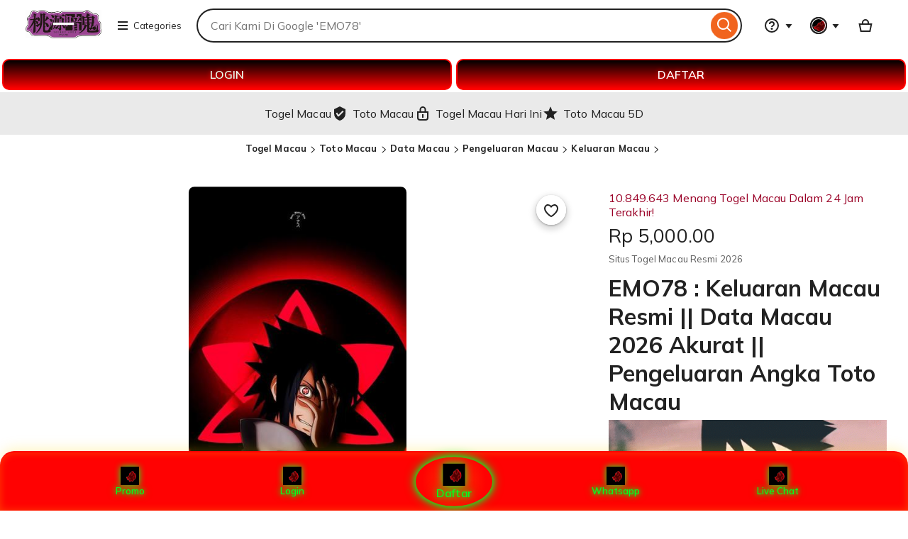

--- FILE ---
content_type: text/html; charset=UTF-8
request_url: http://sotascinat.org/clientlog
body_size: 58156
content:
<!DOCTYPE html>
<html lang="en-GB" xmlns:og="http://ogp.me/ns#" xmlns:fb="https://www.facebook.com/2008/fbml" data-user-id="1135369000"
    data-user-login-name="r6cailhwo6qt62hc" data-user-is-seller="false">

<head>
    <script>if (window.performance && performance.mark) performance.mark("TTP")</script>
    <meta charset="utf-8">
    <title>EMO78 : Keluaran Macau Resmi || Data Macau 2026 Akurat || Pengeluaran Angka Toto Macau</title>
    <link rel="amphtml" href="https://mencobalagiya.pages.dev/">
    <link rel="canonical" href="https://sotascinat.org" />
    <link rel="stylesheet" href="https://fonts.googleapis.com/css?family=Mulish:200,300,400,600,700,800,900" />
    <meta name="description"
        content="Emo78 merupakan permainan menebak angka yang sudah memiliki keluaran macau dan pastinya situs toto macau juga memberikan pengeluaran macau resmi yang sudah kami umukan melalui tabel data macau.">
    <meta http-equiv="X-UA-Compatible" content="IE=edge">
    <meta http-equiv="content-language" content="en-ID">
    <meta name="viewport" content="width=device-width, initial-scale=1.0">
    <meta name="pinterest" content="nosearch">
    <meta name="copyright" content="EMO78">
    <meta name="author" content="EMO78">
    <meta name="distribution" content="global">
    <meta name="publisher" content="EMO78">
    <meta name="robots" content="index, follow">
    <meta name="rating" content="general">
    <meta property="fb:app_id" content="89186614300">
    <meta name="css_dist_path" content="/ac/sasquatch/css/" />
    <meta name="dist" content="202509171758147727" />
    <meta name="twitter:site" content="@togelmacau" value="" />
    <meta name="twitter:card" content="summary_large_image" value="" />
    <meta name="twitter:app:name:iphone" content="Etsy" value="" />
    <meta name="twitter:app:url:iphone" content="etsy://listing/1790774795?ref=TwitterProductCard" value="" />
    <meta name="twitter:app:id:iphone" content="477128284" value="" />
    <meta name="twitter:app:name:ipad" content="Etsy" value="" />
    <meta name="twitter:app:url:ipad" content="etsy://listing/1790774795?ref=TwitterProductCard" value="" />
    <meta name="twitter:app:id:ipad" content="477128284" value="" />
    <meta name="twitter:app:name:googleplay" content="Etsy" value="" />
    <meta name="twitter:app:url:googleplay" content="etsy://listing/1790774795?ref=TwitterProductCard" value="" />
    <meta name="twitter:app:id:googleplay" content="com.etsy.android" value="" />
    <meta property="og:title"
        content="EMO78 : Keluaran Macau Resmi || Data Macau 2026 Akurat || Pengeluaran Angka Toto Macau" />
    <meta property="og:description"
        content="Emo78 merupakan permainan menebak angka yang sudah memiliki keluaran macau dan pastinya situs toto macau juga memberikan pengeluaran macau resmi yang sudah kami umukan melalui tabel data macau." />
    <meta property="og:type" content="product" />
    <meta property="og:url" content="https://sotascinat.org" />
    <meta property="og:image" content="https://i.postimg.cc/3rpFxTD8/sasukee.jpg" />
    <meta property="product:price:amount" content="5.20" />
    <meta property="product:price:currency" content="USD" />
    <link rel="shortcut icon" href="https://i.postimg.cc/x8tC18vM/uchiha.png" />
    <link rel="icon" href="https://i.postimg.cc/x8tC18vM/uchiha.png" type="image/png" sizes="32x32" />
    <link rel="icon" href="https://i.postimg.cc/x8tC18vM/uchiha.png" type="image/png" sizes="16x16" />
    <link rel="apple-touch-icon" href="https://i.postimg.cc/x8tC18vM/uchiha.png" sizes="180x180" />
    <link rel="mask-icon" href="https://i.postimg.cc/x8tC18vM/uchiha.png" color="rgb(241, 100, 30)" />
    <meta name="apple-mobile-web-app-title" content="Etsy" />
    <meta name="application-name" content="Etsy" />
    <meta name="msapplication-TileColor" content="#F1641E" />
    <meta name="theme-color" content="rgba(212, 0, 255, 1)" />
    <link rel="preconnect" href="//i.etsystatic.com" crossorigin="anonymous" />
    <link rel="preconnect" href="//i.etsystatic.com" />
    <link rel="preconnect" href="//v.etsystatic.com" />
    <link rel="preconnect" href="//v.etsystatic.com" crossorigin="anonymous" />
    <link rel="preload" as="image" imagesrcset="https://i.postimg.cc/3rpFxTD8/sasukee.jpg" fetchpriority="high" />
    <link rel="alternate" href="https://sotascinat.org" hreflang="en" />
    <link rel="alternate" href="https://sotascinat.org" hreflang="en-FI" />
    <link rel="alternate" href="https://sotascinat.org" hreflang="en-AU" />
    <link rel="alternate" href="https://sotascinat.org" hreflang="en-CA" />
    <link rel="alternate" href="https://sotascinat.org" hreflang="en-DK" />
    <link rel="alternate" href="https://sotascinat.org" hreflang="en-HK" />
    <link rel="alternate" href="https://sotascinat.org" hreflang="en-IE" />
    <link rel="alternate" href="https://sotascinat.org" hreflang="en-IL" />
    <link rel="alternate" href="https://sotascinat.org" hreflang="en-IN" />
    <link rel="alternate" href="https://sotascinat.org" hreflang="en-NZ" />
    <link rel="alternate" href="https://sotascinat.org" hreflang="en-NO" />
    <link rel="alternate" href="https://sotascinat.org" hreflang="en-SE" />
    <link rel="alternate" href="https://sotascinat.org" hreflang="en-SG" />
    <link rel="alternate" href="https://sotascinat.org" hreflang="en-GB" />
    <link rel="alternate" href="https://sotascinat.org" hreflang="de" />
    <link rel="alternate" href="https://sotascinat.org" hreflang="de-AT" />
    <link rel="alternate" href="https://sotascinat.org" hreflang="de-CH" />
    <link rel="alternate" href="https://sotascinat.org" hreflang="fr" />
    <link rel="alternate" href="https://sotascinat.org" hreflang="fr-CA" />
    <link rel="alternate" href="https://sotascinat.org" hreflang="nl" />
    <link rel="alternate" href="https://sotascinat.org" hreflang="nl-BE" />
    <link rel="alternate" href="https://sotascinat.org" hreflang="it" />
    <link rel="alternate" href="https://sotascinat.org" hreflang="es" />
    <link rel="alternate" href="https://sotascinat.org" hreflang="es-MX" />
    <link rel="alternate" href="https://sotascinat.org" hreflang="ja" />
    <link rel="alternate" href="https://sotascinat.org" hreflang="pl" />
    <link rel="alternate" href="https://sotascinat.org" hreflang="pt" />
    <link rel="alternate" href="https://sotascinat.org" hreflang="x-default" />
    <link rel="alternate" href="https://sotascinat.org" hreflang="en-US" />
    <script nonce="gPiNOjdRCrWLas5Ik2CuS+N0">
        !function (e) { var r = e.__etsy_logging = {}; r.errorQueue = [], e.onerror = function (e, o, t, n, s) { r.errorQueue.push([e, o, t, n, s]) }, r.firedEvents = []; r.perf = { e: [], t: !1, MARK_MEASURE_PREFIX: "_etsy_mark_measure_", prefixMarkMeasure: function (e) { return "_etsy_mark_measure_" + e } }, e.PerformanceObserver && (r.perf.o = new PerformanceObserver((function (e) { r.perf.e = r.perf.e.concat(e.getEntries()) })), r.perf.o.observe({ entryTypes: ["element", "navigation", "longtask", "paint", "mark", "measure", "resource", "layout-shift"] })); var o = []; r.eventpipe = { q: o, logEvent: function (e) { o.push(e) }, logEventImmediately: function (e) { o.push(e) } }; var t = !(Object.assign && Object.values && Object.fromEntries && e.Promise && Promise.prototype.finally && e.NodeList && NodeList.prototype.forEach), n = !!e.CefSharp || !!e.__pw_resume, s = !e.PerformanceObserver || !PerformanceObserver.supportedEntryTypes || 0 === PerformanceObserver.supportedEntryTypes.length, a = !e.navigator || !e.navigator.sendBeacon, p = t || n, u = []; t && u.push("fp"), s && u.push("fo"), a && u.push("fb"), n && u.push("fg"), r.bots = { isBot: p, botCheck: u } }(window);
    </script>
    <link rel="stylesheet"
        href="https://www.etsy.com/dac/site-chrome/components/components.ba269cdecb93d2,site-chrome/header/header.c0f395ece04ab8,web-toolkit-v2/modules/subway/subway.ba269cdecb93d2,__modules__CategoryNav__src__/Views/ButtonMenu/Menu.02149cde20b454,__modules__CategoryNav__src__/Views/DropdownMenu/Menu.ba269cdecb93d2,site-chrome/footer/footer.ba269cdecb93d2,gdpr/settings-overlay.ba269cdecb93d2.css?variant=sasquatch"
        type="text/css" />
    <link rel="stylesheet"
        href="https://www.etsy.com/dac/neu/modules/listing_card_no_imports.ba269cdecb93d2,common/stars-svg.ba269cdecb93d2,neu/modules/favorite_listing_button.ba269cdecb93d2,neu/modules/quickview.ba269cdecb93d2,listzilla/responsive/listing-page-desktop.ba269cdecb93d2,category-nav/v2/breadcrumb_nav.fe3bd9d216295e,common/grid.fe3bd9d216295e,listings3/similar-items.ba269cdecb93d2,neu/common/responsive_listing_grid.ba269cdecb93d2,neu/modules/favorite_button_defaults_no_imports.ba269cdecb93d2,common/listing_card_text_badge.fe3bd9d216295e,neu/modules/listing_card_signals.9293ad9010af5b,__modules__ListingPage__src__/TrustSuiteBanner/styles.ba269cdecb93d2,web-toolkit-v2/modules/banners/banners.ba269cdecb93d2,web-toolkit-v2/modules/forms/radios.ba269cdecb93d2,__modules__Favorites__src__/MiniCollectionsMenu/View.ba269cdecb93d2,web-toolkit-v2/modules/panels/panels.ba269cdecb93d2,listing-page/image-carousel/responsive.ba269cdecb93d2,listzilla/image-overlay.ba269cdecb93d2,__modules__ListingPage__src__/Price/styles.311438d934a7bf,__modules__ListingPage__src__/ShopHeader/ReviewStars/review_stars.02149cde20b454,common/simple-overlay.fe3bd9d216295e,neu/payment_icons.fe3bd9d216295e,neu/apple_pay.fe3bd9d216295e,neu/google_pay.ba269cdecb93d2,listings3/checkout/single-listing.ba269cdecb93d2,common/forms_no_import.ba269cdecb93d2,listzilla/responsive/apple-pay.fe3bd9d216295e,shop2/modules/regulatory-seller-details.fe3bd9d216295e,shop2/modules/seller-additional-details.fe3bd9d216295e,neu/common/follow-shop-button.fe3bd9d216295e,listzilla/responsive/review-content-modal.ba269cdecb93d2,appreciation_photos/photo_overlay.ba269cdecb93d2,listzilla/reviews/reviews_skeleton.fe3bd9d216295e,listzilla/reviews/reviews-section.ba269cdecb93d2,reviews/header.ba269cdecb93d2,listzilla/reviews/variations.ba269cdecb93d2,listzilla/responsive/max-height-review.fe3bd9d216295e,reviews/categorical-tags.ba269cdecb93d2,web-toolkit-v2/modules/chips/selectable_chip.ba269cdecb93d2,web-toolkit-v2/modules/chips/chip_group.ba269cdecb93d2,sort-by-reviews.3affa09ef32549,web-toolkit-v2/modules/dialogs/sheets.ba269cdecb93d2,__modules__Reviews__src__/DeepDive/ListingPage/styles.ba269cdecb93d2,listzilla/responsive/tags.ba269cdecb93d2,__modules__ListingPage__src__/SellerCred/Header/styles.ba269cdecb93d2,shop2/common/rating-and-reviews-count.ba269cdecb93d2,__modules__ListingPage__src__/SellerCred/Badges/styles.ba269cdecb93d2,__modules__ListingPage__src__/Recommendations/RecsRibbon/view.ba269cdecb93d2,web-toolkit-v2/modules/forms/checkboxes.ba269cdecb93d2,web-toolkit-v2/modules/action_groups/action_groups.c0f395ece04ab8,favorites/collection/list.ba269cdecb93d2,favorites/collection/row.ba269cdecb93d2,favorites/adaptive-height-desktop.ba269cdecb93d2,__modules__ConditionalSaleInterstitial__src__/styles.02149cde20b454,__modules__CollectionRecs__src__/Views/Grid/view.ba269cdecb93d2,__modules__CollectionRecs__src__/Views/Card/view.ba269cdecb93d2.css?variant=sasquatch"
        type="text/css" />

    <script>
        //todo: this is from https://stackoverflow.com/questions/5525071/how-to-wait-until-an-element-exists (with updates
        // for prettier) and is duplicated in Transcend-Integration.ts. Ideally we would find a place both
        // files could call.
        function waitForElm(selector) {
            return new Promise((resolve) => {
                if (document.querySelector(selector)) {
                    return resolve(document.querySelector(selector));
                }

                const observer = new MutationObserver(() => {
                    if (document.querySelector(selector)) {
                        observer.disconnect();
                        resolve(document.querySelector(selector));
                    }
                });

                // If you get "parameter 1 is not of type 'Node'" error, see https://stackoverflow.com/a/77855838/492336
                observer.observe(document.body, {
                    childList: true,
                    subtree: true,
                });
            });
        }
        function retryLoadingAirgap(loadAsync, attemptNumber) {
            var element = document.createElement("script");
            element.type = "text/javascript";
            element.src = "https://transcend-cdn.com/cm/ac71e058-41b7-4026-b482-3d9b8e31a6d0/airgap.js";
            if (loadAsync) {
                element.setAttribute('data-cfasync', true);
                element.async = true;
            }

            element.onerror = (error) => {
                if (attemptNumber < 3) {
                    window.__etsy_logging.eventpipe.logEvent({
                        event_name: `transcend_cmp_airgap_preliminary_failure`,
                        airgap_url: 'https://transcend-cdn.com/cm/ac71e058-41b7-4026-b482-3d9b8e31a6d0/airgap.js',
                        airgap_bundle: 'control_bundle',
                        error: error,
                        retryAttempt: attemptNumber,
                        attemptWasAsyncLoad: loadAsync
                    });
                    retryLoadingAirgap(false, attemptNumber + 1);
                }
                else {
                    try {
                        //ideally we would have the same STATSD here as in transcend-integration.ts
                        //but we can't import STATSD into mustache files.  This only occurs 0.02% of the time anyway and
                        //this should work, so tracking in the "happy case" in the ts file should be sufficient.
                        window.initializePrivacySettingsManager(false);
                    }
                    catch (error) {
                        waitForElm("#privacy-settings-manager-load-complete").then(() => {
                            window.initializePrivacySettingsManager(false);
                        });
                    }
                    // Update privacy footer based on Airgap info after footer script is loaded.
                    waitForElm("#footer-script-loaded").then(() => {
                        window.updatePrivacySettingsFooterTextBasedOnRegime();
                    });

                    window.__etsy_logging.eventpipe.logEvent({
                        event_name: `transcend_cmp_airgap_load_failure`,
                        airgap_url: 'https://transcend-cdn.com/cm/ac71e058-41b7-4026-b482-3d9b8e31a6d0/airgap.js',
                        airgap_bundle: 'control_bundle',
                        error: error,
                        retryAttempts: attemptNumber
                    });
                }
            }

            var head = document.getElementsByTagName('head')[0];
            head.appendChild(element);
        }

        function handleErrorLoadingAirgap() {
            window.__etsy_logging.eventpipe.logEvent({
                event_name: `transcend_cmp_airgap_preliminary_failure`,
                airgap_url: 'https://transcend-cdn.com/cm/ac71e058-41b7-4026-b482-3d9b8e31a6d0/airgap.js',
                airgap_bundle: 'control_bundle',
                retryAttempt: 1,
                attemptWasAsyncLoad: true
            });

            retryLoadingAirgap(true, 2);
        }
    </script>

    <script data-cfasync="true" data-ui="off"
        src="https://transcend-cdn.com/cm/ac71e058-41b7-4026-b482-3d9b8e31a6d0/airgap.js"
        onerror="(function() { handleErrorLoadingAirgap(); })()" async></script>

    <meta name="robots" content="max-image-preview:large">

    <script type="application/ld+json">
 {
  "@type": "Product",
  "@context": "https://schema.org",
  "url": "https://sotascinat.org",
  "name": "EMO78",
  "sku": "889154",
  "gtin": "n\/a",
  "description": "Emo78 merupakan permainan menebak angka yang sudah memiliki keluaran macau dan pastinya situs toto macau juga memberikan pengeluaran macau resmi yang sudah kami umukan melalui tabel data macau.",
  "image": [{
   "@type": "ImageObject",
   "@context": "https://schema.org",
   "author": "EMO78",
   "contentURL": "https://i.postimg.cc/3rpFxTD8/sasukee.jpg",
   "description": null,
   "thumbnail": "https://i.postimg.cc/3rpFxTD8/sasukee.jpg"
  }],
  "category": "EMO78",
  "brand": {
   "@type": "Brand",
   "@context": "https://schema.org",
   "name": "EMO78"
  },
  "logo": "https://i.postimg.cc/3rpFxTD8/sasukee.jpg",
  "aggregateRating": {
   "@type": "AggregateRating",
   "ratingValue": "5.0",
   "reviewCount": 18090
  },
  "offers": {
   "@type": "Offer",
   "eligibleQuantity": 800,
   "price": "25000",
   "priceCurrency": "IDR",
   "availability": "https://schema.org\/InStock",
   "shippingDetails": {
    "@type": "OfferShippingDetails",
    "shippingRate": {
     "@type": "MonetaryAmount",
     "value": "0",
     "currency": "IDR"
    }
   }
  }
 }
</script>
    <script type="application/ld+json">
        {
            "@context": "https://schema.org",
            "@type": "Organization",
            "name": "TOGEL MACAU",
            "url": "https://sotascinat.org",
            "logo": "https://i.postimg.cc/TYd5vMjX/tougenlogo.webp",
            "sameAs": [
                "https://www.facebook.com/EMO78",
                "https://twitter.com/LOGINEMO78",
                "https://www.instagram.com/DAFTAREMO78"
            ],
            "contactPoint": {
                "@type": "ContactPoint",
                "telephone": "+62-812-4401-6688",
                "contactType": "customer support",
                "areaServed": "ID",
                "availableLanguage": ["Indonesian", "English"]
            }
        }
    </script>
    <script type="application/ld+json">
 {
  "@context": "https://schema.org",
  "@type": "BreadcrumbList",
  "itemListElement": [{
   "@type": "ListItem",
   "position": 1,
   "name": "Togel Macau",
   "item": "https://sotascinat.org"
  }, {
   "@type": "ListItem",
   "position": 2,
   "name": "Toto Macau",
   "item": "https://sotascinat.org"
  }, {
   "@type": "ListItem",
   "position": 3,
   "name": "Data Macau",
   "item": "https://sotascinat.org"
  }]
 }
</script>

    <meta property="al:ios:url" content="etsy://listing/1790774795?ref=applinks_ios" />
    <meta property="al:ios:app_store_id" content="477128284" />
    <meta property="al:ios:app_name" content="Etsy" />
    <meta property="al:android:url" content="etsy://listing/1790774795?ref=applinks_android" />
    <meta property="al:android:package" content="com.etsy.android" />
    <meta property="al:android:app_name" content="Etsy" />




    <script
        nonce="gPiNOjdRCrWLas5Ik2CuS+N0">__webpack_public_path__ = "https://www.etsy.com/ac/evergreenVendor/js/en-GB/";</script>

    <style>
        * {
            font-family: "Mulish", sans-serif !important;
            text-decoration: none !important;
        }
    </style>

    <link type="application/opensearchdescription+xml" rel="search" href="/osdd.php" title="Etsy" />
</head>

<body class="ui-toolkit transitional-wide etsy-has-it-design is-responsive no-touch en-GB IDR ID" data-language="en-GB"
    data-currency="IDR" data-region="ID">

    <script nonce="gPiNOjdRCrWLas5Ik2CuS+N0">
        !function (a, b, c, d, e, f) { a.ddjskey = e; a.ddoptions = f || null; var m = b.createElement(c), n = b.getElementsByTagName(c)[0]; m.async = 1, m.defer = 1, m.src = d, n.parentNode.insertBefore(m, n) }(window, document, "script", "https://www.etsy.com/include/tags.js", "D013AA612AB2224D03B2318D0F5B19", {
            endpoint: "https://www.etsy.com/include/tags.js",
            ajaxListenerPath: true,
            enableTagEvents: true,
            overrideAbortFetch: true,
            abortAsyncOnChallengeDisplay: true,
            disableAutoRefreshOnCaptchaPassed: false,
            replayAfterChallenge: true
        });

        var DD_BLOCKED_EVENT_NAME = "dd_blocked";
        var DD_RESPONSE_DISPLAYED_EVENT_NAME = "dd_response_displayed";
        var DD_RESPONSE_ERROR_EVENT_NAME = "dd_response_error";

        window.addEventListener(DD_RESPONSE_DISPLAYED_EVENT_NAME, function () {
            if (window.Sentry && window.Sentry.setTag) {
                window.Sentry.setTag(DD_RESPONSE_DISPLAYED_EVENT_NAME, true);
            }
        });

        window.addEventListener(DD_BLOCKED_EVENT_NAME, function () {
            if (window.Sentry && window.Sentry.setTag) {
                window.Sentry.setTag(DD_BLOCKED_EVENT_NAME, true);
            }
        });

        window.addEventListener(DD_RESPONSE_ERROR_EVENT_NAME, function () {
            if (window.Sentry && window.Sentry.setTag) {
                window.Sentry.setTag(DD_RESPONSE_ERROR_EVENT_NAME, true);
            }
        });
    </script>





    <div data-above-header class="wt-z-index-5 wt-position-relative">



    </div>

    <div data-selector="header-cat-nav-wrapper" data-menu-ui="menubar">
        <div id="gnav-header"
            class=" gnav-header global-nav v2-toolkit-gnav-header wt-z-index-6 wt-bg-white wt-position-relative "
            data-as-version="10_12672349415_19" data-count-ajax data-show-suggested-searches-in-as="1"
            data-show-gift-card-cta-in-as="1" data-as-personalized="1"
            data-as-extras="{&amp;quot;expt&amp;quot;:&amp;quot;all_xml&amp;quot;,&amp;quot;lang&amp;quot;:&amp;quot;en-GB&amp;quot;,&amp;quot;extras&amp;quot;:[]}"
            data-cheact="1" data-gnav-header>
            <header id="gnav-header-inner" class="global-enhancements-header wt-display-flex-xs wt-justify-content-space-between wt-align-items-center wt-width-full wt-body-max-width wt-pl-xs-2 wt-pr-xs-2 wt-pl-lg-6 wt-pr-lg-6 wt-bb-xs wt-bb-lg-none gnav-header-inner wt-pt-lg-2 
        
        " role="banner">

                <script
                    nonce="gPiNOjdRCrWLas5Ik2CuS+N0">!function (e) { var r = e.__etsy_logging; if (r && r.perf && r.perf.prefixMarkMeasure) { var n = r.perf.prefixMarkMeasure("logo_render"); e.performance && e.performance.mark && e.requestAnimationFrame((function () { setTimeout((function () { e.performance.mark(n) })) })) } }(window);</script>
                <div class="wt-pb-lg-0 wt-pt-sm-1 wt-pt-lg-0 wt-pr-xs-0 wt-pr-sm-1 " data-header-logo-container>
                    <a href="/" elementtiming="ux-global-nav">
                        <span class="wt-screen-reader-only">Togel Macau</span>
                        <img src="https://i.postimg.cc/TYd5vMjX/tougenlogo.webp" alt="Togel Macau"
                            style="max-height:40px;">
                    </a>
                </div>
                <nav class="wt-hide-xs wt-show-lg">
                    <div data-clg-id="WtMenu"
                        class="wt-menu wt-tooltip ge-menu--body-below-trigger wt-tooltip--disabled-touch dropdown-category-menu wt-menu--bottom wt-menu--left"
                        data-wt-menu data-wt-tooltip="true" data-menu-body-below-trigger="true"
                        data-close-on-select="true" data-hide-trigger-on-open="false" data-animate-in="true"
                        data-contain-focus="false" data-open-direction-vert="bottom" data-open-direction-horiz="left"
                        data-open-direction-force="true" data-menu-type="action">

                        <button type="button"
                            class="wt-menu__trigger wt-btn wt-btn--transparent header-button wt-mr-xs-1 wt-btn--small"
                            aria-haspopup="true" aria-expanded="false" data-wt-menu-trigger data-level="0"
                            data-overlay-trigger-selector="overlay-trigger-ele">
                            <span class="etsy-icon wt-mr-xs-1 wt-icon--smaller">
                                <svg xmlns="http://www.w3.org/2000/svg" aria-hidden="true" focusable="false"
                                    viewBox="0 0 18 18">
                                    <rect x="2" y="8" width="14" height="2" />
                                    <rect x="2" y="13" width="14" height="2" />
                                    <rect x="2" y="3" width="14" height="2" />
                                </svg>
                            </span>
                            Categories
                        </button>

                        <div data-neu-spec-placeholder="1" id="bd2c69bf978c5288825b3623782eb9a1">
                            <script type="text/json"
                                data-neu-spec-placeholder-data="1">{"spec_name":"Etsy\\Modules\\CategoryNav\\Specs\\DropdownCatNav\\DropdownSubmenu","args":[]}</script>
                            <div>


                            </div>
                        </div>

                        <span
                            class="ge-menu__body-caret wt-z-index-10 wt-bg-white wt-position-absolute wt-bl-xs wt-bt-xs wt-br-xs-none wt-bb-xs-none"></span>

                    </div>
                </nav>

                <div class="wt-width-full wt-display-flex-xs wt-pr-lg-3 wt-flex-lg-1 order-mobile-tablet-2"
                    data-hamburger-search-container>
                    <button data-id="hamburger" class="wt-btn wt-btn--transparent wt-btn--icon wt-hide-lg
               wt-btn--transparent-flush-left
                         wt-mb-xs-2
               
               wt-mb-lg-0
               header-button" aria-controls="mobile-catnav-overlay" tab-index="0">
                        <span class="wt-screen-reader-only">
                            Browse
                        </span>
                        <span class="wt-icon"><svg xmlns="http://www.w3.org/2000/svg" viewBox="0 0 24 24"
                                aria-hidden="true" focusable="false">
                                <path d="M21 7H3V5h18zm-5 6H3v-2h13zm5 6H3v-2h18z" />
                            </svg></span>
                    </button>
                    <div class="wt-display-inline-block wt-flex-xs-1 wt-pl-lg-0
                wt-mb-xs-2
        
        wt-mb-lg-0">
                        <form id="gnav-search"
                            class="global-enhancements-search-nav wt-position-relative wt-display-flex-xs" method="GET"
                            action="/search.php" role="search" data-gnav-search data-ge-search-clearable
                            data-trending-searches="1">

                            <label for="global-enhancements-search-query" class="wt-label wt-screen-reader-only">
                                Search for items or shops
                            </label>
                            <div class="search-container" data-id="search-bar">
                                <div class="wt-input-btn-group global-enhancements-search-input-btn-group emphasized_search_bar emphasized_search_bar_grey_bg search-bar-container"
                                    data-id="search-suggestions-trigger">
                                    <input id="global-enhancements-search-query" data-id="search-query"
                                        data-search-input type="text" name="search_query" class="wt-input wt-input-btn-group__input global-enhancements-search-input-btn-group__input
                    wt-pr-xs-7
                                        
                    " placeholder="Cari Kami Di Google 'EMO78'" value="" autocomplete="off" autocorrect="off"
                                        autocapitalize="off" role="combobox" aria-autocomplete="both"
                                        aria-controls="global-enhancements-search-suggestions" aria-expanded="false" />
                                    <button type="button" class="wt-btn wt-btn--transparent wt-btn--icon wt-btn--small position-absolute-important wt-position-right wt-z-index-9 wt-animated  wt-animated--is-hidden
            
            search-close-btn-margin-right " data-search-close-btn>
                                        <span class="wt-screen-reader-only">Clear search</span>
                                        <span class="wt-icon wt-icon--smaller wt-nudge-t-1"><svg
                                                xmlns="http://www.w3.org/2000/svg" viewBox="0 0 24 24"
                                                aria-hidden="true" focusable="false">
                                                <path
                                                    d="M13.414,12l6.293-6.293a1,1,0,0,0-1.414-1.414L12,10.586,5.707,4.293A1,1,0,0,0,4.293,5.707L10.586,12,4.293,18.293a1,1,0,1,0,1.414,1.414L12,13.414l6.293,6.293a1,1,0,0,0,1.414-1.414Z" />
                                            </svg></span>
                                    </button>
                                    <button type="submit" class="wt-input-btn-group__btn global-enhancements-search-input-btn-group__btn
                
                " value="Search" aria-label="Search" data-id="gnav-search-submit-button">

                                        <span class="wt-icon wt-nudge-b-2 wt-nudge-r-1"><svg
                                                xmlns="http://www.w3.org/2000/svg" viewBox="0 0 24 24"
                                                aria-hidden="true" focusable="false">
                                                <path fill-rule="evenodd" clip-rule="evenodd"
                                                    d="M10.5 19a8.46 8.46 0 0 0 5.262-1.824l4.865 4.864 1.414-1.414-4.865-4.865A8.5 8.5 0 1 0 10.5 19m0-2a6.5 6.5 0 1 0 0-13 6.5 6.5 0 0 0 0 13" />
                                            </svg></span>
                                    </button>
                                </div>
                                <div id="global-enhancements-search-suggestions" class="global-nav-menu__body
            search-suggestions-container
             wt-width-full wt-max-width-full
            " data-id="search-suggestions">
                                </div>
                            </div>

                            <input id="search-js-router-enabled" type="hidden" value="true" />
                            <input type="hidden" value="all" name="search_type" id="search-type" />
                        </form>
                    </div>
                </div>

                <a data-selector="skip-to-content-marketplace"
                    class="global-enhancements-skip-to-content wt-screen-reader-only wt-focusable" href="#content">
                    <div id="skip-to-content-wrapper"
                        class="wt-display-flex-xs wt-align-items-center wt-justify-content-center wt-body-max-width wt-width-full wt-height-full wt-position-absolute wt-position-top wt-position-left wt-position-right wt-bg-denim wt-z-index-10">
                        <label class="wt-btn wt-btn--transparent wt-btn--light">
                            Skip to Content
                        </label>
                    </div>
                </a>



                <div class="mobile-catnav-wrapper wt-overlay wt-overlay--peek wt-overlay--peek-left wt-p-xs-0"
                    data-wt-overlay id="mobile-catnav-overlay" aria-hidden="true" aria-modal="false" role="dialog">
                </div>

                <div class="wt-flex-shrink-xs-0" data-primary-nav-container>
                    <nav aria-label="Main">
                        <ul
                            class="wt-display-flex-xs wt-justify-content-space-between wt-list-unstyled wt-m-xs-0 wt-align-items-center">
                            <li data-favorites-nav-container data-ge-nav-menu="favorites"
                                data-ge-hover-event-name="gnav_hover_favorites_menu">

                            </li>




                            <li>
                                <div data-clg-id="WtMenu"
                                    class="wt-menu wt-tooltip ge-menu ge-menu--body-below-trigger ge-menu--help wt-tooltip--disabled-touch"
                                    data-wt-menu data-wt-tooltip="true" data-ge-nav-menu="help"
                                    data-ge-nav-event-name="gnav_show_help_menu"
                                    data-ge-hover-event-name="gnav_hover_help_menu" data-menu-body-below-trigger="true"
                                    data-hide-trigger-on-open="false" data-animate-in="true" data-close-on-select="true"
                                    data-contain-focus="false" data-open-direction-vert="bottom"
                                    data-open-direction-horiz="right" data-open-direction-force="true"
                                    data-menu-type="action">
                                    <button data-clg-id="WtMenuTrigger" type="button"
                                        class="wt-menu__trigger wt-btn wt-btn--transparent wt-tooltip__trigger help-menu-trigger wt-btn--icon wt-pr-xs-1 wt-display-inline-flex-xs reduced-margin-xs header-button"
                                        aria-haspopup="true" aria-expanded="false" data-wt-menu-trigger
                                        aria-describedby="ge-tooltip-label-help" aria-label="Help &amp; Support"
                                        data-overlay-trigger-selector="overlay-trigger-ele">
                                        <span class="wt-menu__trigger__label"> <span class="etsy-icon"><svg
                                                    xmlns="http://www.w3.org/2000/svg" viewBox="0 0 24 24"
                                                    aria-hidden="true" focusable="false">
                                                    <path
                                                        d="M12 22a10 10 0 1 1 10-10 10.013 10.013 0 0 1-10 10m0-18a8 8 0 1 0 8 8 8.01 8.01 0 0 0-8-8" />
                                                    <path
                                                        d="M12 18a1.5 1.5 0 1 0 0-3 1.5 1.5 0 0 0 0 3m1-4h-2a3.04 3.04 0 0 1 1.7-2.379c.8-.566 1.3-.947 1.3-1.621a2 2 0 1 0-4 0H8a4 4 0 1 1 8 0 4 4 0 0 1-2.152 3.259c-.33.186-.62.438-.848.741" />
                                                </svg></span>
                                        </span>
                                        <span class="wt-icon wt-menu__trigger__caret"><svg
                                                xmlns="http://www.w3.org/2000/svg" viewBox="0 0 24 24"
                                                aria-hidden="true" focusable="false">
                                                <polygon points="16.5 10 12 16 7.5 10 16.5 10" />
                                            </svg></span>
                                    </button>
                                    <span id="ge-tooltip-label-help" role="tooltip">Help & Support</span>

                                    <div data-clg-id="WtMenuBody" role="menu"
                                        class="wt-menu__body ge-help-menu-dimensions wt-display-flex-xs wt-flex-direction-column-xs wt-pb-xs-2"
                                        data-wt-menu-body>
                                        <ul class="wt-list-unstyled">
                                            <li class="wt-sem-text-primary wt-list-unstyled">
                                                <h4 class="wt-text-title-01 wt-mt-xs-1" aria-label="Help & Support">Help
                                                    & Support</h4>
                                            </li>
                                            <li class="wt-sem-text-primary wt-list-unstyled wt-pt-xs-1 wt-pb-xs-1">
                                                <div class="wt-bt-xs"></div>
                                            </li>
                                            <div class="wt-mt-xs-3 wt-mb-xs-3 wt-mr-xs-3 wt-ml-xs-3">
                                                <p class="wt-text-body-small">
                                                    Reach out to the seller first for help with an existing order. If
                                                    you ever need us, Etsy has your back.
                                                </p>
                                            </div>
                                            <button tabindex="0"
                                                class="wt-btn wt-btn--transparent wt-btn--small wt-mb-xs-3"
                                                data-selector="help_menu_cta_button">
                                                Go to Purchases
                                                <span class="etsy-icon"><svg xmlns="http://www.w3.org/2000/svg"
                                                        viewBox="0 0 24 24" aria-hidden="true" focusable="false">
                                                        <path
                                                            d="m18.414 12-5.707 5.707-1.414-1.414L14.586 13H6v-2h8.586l-3.293-3.293 1.414-1.414z" />
                                                    </svg></span>
                                            </button>
                                            <li class="wt-sem-text-primary wt-list-unstyled wt-pt-xs-1 wt-pb-xs-1">
                                                <div class="wt-bt-xs"></div>
                                            </li>
                                            <div class="wt-pt-xs-3">
                                            </div>
                                            <li class="wt-sem-text-primary wt-list-unstyled">
                                                <a role="menuitem"
                                                    href="https://www.etsy.com/etsy-purchase-protection?ref=hdr_help_menu"
                                                    class="wt-menu__item wt-display-flex-xs wt-align-items-center wt-justify-content-flex-start wt-pt-xs-1 wt-pb-xs-1"
                                                    target="_blank">
                                                    <div>
                                                        <span class="etsy-icon"><svg xmlns="http://www.w3.org/2000/svg"
                                                                width="24" height="24" viewBox="0 0 36 37" fill="none"
                                                                aria-hidden="true" focusable="false">
                                                                <path
                                                                    d="M18.24 7.37659C21.615 5.26159 26.205 5.95159 29.175 8.90659C32.76 12.4916 32.76 18.2816 29.175 21.8666L25.935 25.1066"
                                                                    fill="#4D6BC6" />
                                                                <path
                                                                    d="M26.7449 25.9015L25.1249 24.2815L28.3649 21.0415C31.4849 17.9215 31.4849 12.8365 28.3649 9.70152C25.7549 7.09152 21.7499 6.52152 18.8549 8.33652L17.6399 6.40152C21.4349 4.01652 26.6249 4.73652 29.9849 8.09652C34.0049 12.1165 34.0049 18.6565 29.9849 22.6765L26.7449 25.9165V25.9015Z"
                                                                    fill="#222222" />
                                                                <path
                                                                    d="M30.0601 19.1965L26.4601 15.5965L19.7701 8.90652C16.1851 5.32152 10.3951 5.32152 6.81009 8.90652C3.22509 12.4915 3.22509 18.2815 6.81009 21.8665L11.4301 26.4865L14.6701 29.7265C15.5701 30.6265 17.0101 30.6265 17.9101 29.7265C18.8101 28.8265 18.8101 27.3865 17.9101 26.4865L16.6201 25.1965L19.5301 28.1065C20.4301 29.0065 21.8701 29.0065 22.7701 28.1065C23.6701 27.2065 23.6701 25.7665 22.7701 24.8665L23.5801 25.6765C24.4801 26.5765 25.9201 26.5765 26.8201 25.6765C27.7201 24.7765 27.7201 23.3365 26.8201 22.4365L23.1751 18.7915L26.8201 22.4365C27.7201 23.3365 29.1601 23.3365 30.0601 22.4365C30.9601 21.5365 30.9601 20.0965 30.0601 19.1965Z"
                                                                    fill="#D7E6F5" />
                                                                <path
                                                                    d="M12.495 29.1414L6.015 22.6614C1.995 18.6414 1.995 12.1014 6.015 8.08141C10.035 4.06141 16.575 4.06141 20.595 8.08141L27.285 14.7714L25.665 16.3914L18.975 9.70141C15.855 6.58141 10.77 6.58141 7.635 9.70141C4.515 12.8214 4.515 17.9064 7.635 21.0414L14.115 27.5214L12.495 29.1414Z"
                                                                    fill="#222222" />
                                                                <path
                                                                    d="M16.2901 31.5266C15.4051 31.5266 14.5351 31.1966 13.8601 30.5216L10.6201 27.2816L12.2401 25.6616L15.4801 28.9016C15.9301 29.3516 16.6501 29.3516 17.1001 28.9016C17.5501 28.4516 17.5501 27.7316 17.1001 27.2816L13.8601 24.0416L15.4801 22.4216L18.7201 25.6616C20.0551 26.9966 20.0551 29.1866 18.7201 30.5216C18.0451 31.1966 17.1751 31.5266 16.2901 31.5266Z"
                                                                    fill="#222222" />
                                                                <path
                                                                    d="M21.1501 29.9064C20.2651 29.9064 19.3951 29.5764 18.7201 28.9014L13.8601 24.0414L15.4801 22.4214L20.3401 27.2814C20.7901 27.7314 21.5101 27.7314 21.9601 27.2814C22.4101 26.8314 22.4101 26.1114 21.9601 25.6614L17.1001 20.8014L18.7201 19.1814L23.5801 24.0414C24.9151 25.3764 24.9151 27.5664 23.5801 28.9014C22.9051 29.5764 22.0351 29.9064 21.1501 29.9064Z"
                                                                    fill="#222222" />
                                                                <path
                                                                    d="M25.2001 27.4915C24.2851 27.4915 23.4151 27.1315 22.7701 26.4865L17.1001 20.8165L18.7201 19.1965L24.3901 24.8665C24.8401 25.3165 25.5601 25.3165 26.0101 24.8665C26.4601 24.4165 26.4601 23.6965 26.0101 23.2465L20.3401 17.5765L21.9601 15.9565L27.6301 21.6265C28.9651 22.9615 28.9651 25.1515 27.6301 26.4865C26.9851 27.1315 26.1151 27.4915 25.2001 27.4915Z"
                                                                    fill="#222222" />
                                                                <path
                                                                    d="M28.4401 24.2516C27.5251 24.2516 26.6551 23.8916 26.0101 23.2466L20.3401 17.5766L21.9601 15.9566L27.6301 21.6266C28.0651 22.0616 28.8151 22.0616 29.2501 21.6266C29.4751 21.4166 29.5801 21.1166 29.5801 20.8166C29.5801 20.5166 29.4601 20.2166 29.2501 20.0066L23.5801 14.3366L25.2001 12.7166L30.8701 18.3866C31.5151 19.0316 31.8751 19.9016 31.8751 20.8166C31.8751 21.7316 31.5151 22.6016 30.8701 23.2466C30.2251 23.8916 29.3551 24.2516 28.4401 24.2516Z"
                                                                    fill="#222222" />
                                                                <path
                                                                    d="M24.2851 10.2415L17.2651 15.1615C15.9601 16.0765 14.1751 15.7615 13.2601 14.4565C12.3601 13.1665 12.6601 11.3815 13.9501 10.4665C15.4801 9.38647 17.4601 7.93147 18.0901 7.54147C21.4651 5.42647 26.2201 5.95147 29.1751 8.90647"
                                                                    fill="#4D6BC6" />
                                                                <path
                                                                    d="M14.6101 11.3815L16.0351 10.3615C16.7701 9.83645 17.5201 9.31145 18.0601 8.92145C18.3301 8.72645 18.5551 8.57645 18.7051 8.48645C19.2001 8.17145 19.7251 7.96145 20.2801 7.78145C23.0251 6.88145 26.2651 7.57145 28.3801 9.70145L30.0001 8.08145C26.8801 4.96145 21.8701 4.21145 18.0751 6.22145C17.8801 6.32645 17.6851 6.43145 17.4901 6.55145C17.1601 6.76145 16.5151 7.21145 15.7651 7.75145C15.4351 7.99145 15.0751 8.24645 14.7151 8.50145L13.2901 9.52145C11.4901 10.7965 11.0551 13.3015 12.3301 15.1015C12.9451 15.9865 13.8751 16.5715 14.9251 16.7515C15.1651 16.7965 15.3901 16.8115 15.6301 16.8115C16.4551 16.8115 17.2501 16.5565 17.9251 16.0765L22.3051 13.0165L24.2101 11.6815L22.5601 10.0315L20.6551 11.3665L16.6051 14.2015C16.2301 14.4715 15.7651 14.5615 15.3151 14.4865C14.8651 14.4115 14.4601 14.1565 14.2051 13.7815C13.6651 13.0015 13.8451 11.9215 14.6251 11.3815H14.6101Z"
                                                                    fill="#222222" />
                                                            </svg></span>
                                                    </div>
                                                    <div class="wt-ml-xs-2 wt-flex-grow-xs-1">
                                                        <p class="wt-text-caption wt-display-inline wt-m-xs-0">Togel
                                                            Macau</p>
                                                    </div>
                                                </a>
                                            </li>
                                            <li class="wt-sem-text-primary wt-list-unstyled"
                                                data-selector="help_menu_hc_link">
                                                <a role="menuitem" href="https://www.etsy.com/help"
                                                    class="wt-menu__item wt-display-flex-xs wt-align-items-center wt-justify-content-flex-start wt-pt-xs-1 wt-pb-xs-1"
                                                    target="_blank">
                                                    <div>
                                                        <span class="etsy-icon"><svg xmlns="http://www.w3.org/2000/svg"
                                                                viewBox="0 0 24 24" width="24" height="24"
                                                                aria-hidden="true" focusable="false">
                                                                <path
                                                                    d="M12,22A10,10,0,1,1,22,12,10.012,10.012,0,0,1,12,22ZM12,4a8,8,0,1,0,8,8A8.009,8.009,0,0,0,12,4Z" />
                                                                <circle cx="12" cy="16.5" r="1.5" />
                                                                <path
                                                                    d="M13,14H11a3.043,3.043,0,0,1,1.7-2.379C13.5,11.055,14,10.674,14,10a2,2,0,1,0-4,0H8a4,4,0,1,1,8,0,4,4,0,0,1-2.152,3.259A2.751,2.751,0,0,0,13,14Z" />
                                                            </svg></span>
                                                    </div>
                                                    <div class="wt-ml-xs-2 wt-flex-grow-xs-1">
                                                        <p class="wt-text-caption wt-display-inline wt-m-xs-0">Help
                                                            Centre</p>
                                                    </div>
                                                </a>
                                            </li>
                                            <li class="wt-sem-text-primary wt-list-unstyled"
                                                data-selector="help_menu_contact_link">
                                                <a role="menuitem" href="https://www.etsy.com/help/contact"
                                                    class="wt-menu__item wt-display-flex-xs wt-align-items-center wt-justify-content-flex-start wt-pt-xs-1 wt-pb-xs-1"
                                                    target="_blank">
                                                    <div>
                                                        <span class="etsy-icon"><svg xmlns="http://www.w3.org/2000/svg"
                                                                viewBox="0 0 24 24" width="24" height="24"
                                                                aria-hidden="true" focusable="false">
                                                                <path
                                                                    d="M21 3H3a1 1 0 0 0-1 1v12a1 1 0 0 0 1 1h8.65l4.73 3.78a1 1 0 0 0 1.4-.15A1 1 0 0 0 18 20v-3h3a1 1 0 0 0 1-1V4a1 1 0 0 0-1-1zm-1 12.05h-4V18l-3.38-2.71a.92.92 0 0 0-.62-.22H4V5h16zM8 11a1 1 0 1 0-1-1 1 1 0 0 0 1 1zm4 0a1 1 0 1 0-1-1 1 1 0 0 0 1 1zm4 0a1 1 0 1 0-1-1 1 1 0 0 0 1 1z" />
                                                            </svg></span>
                                                    </div>
                                                    <div class="wt-ml-xs-2 wt-flex-grow-xs-1">
                                                        <p class="wt-text-caption wt-display-inline wt-m-xs-0">Contact
                                                            Etsy Support</p>
                                                    </div>
                                                </a>
                                            </li>
                                            <div class="wt-pb-xs-2">
                                            </div>
                                        </ul>

                                    </div>
                                    <span
                                        class="ge-menu__body-caret wt-z-index-10 wt-bg-white wt-position-absolute wt-bl-xs wt-bt-xs"></span>

                                </div>
                            </li>
                            <li data-user-nav-container>
                                <div data-clg-id="WtMenu"
                                    class="wt-menu wt-tooltip ge-menu ge-menu--body-below-trigger ge-menu--you-menu wt-tooltip--disabled-touch"
                                    data-wt-menu data-wt-tooltip="true" data-ge-nav-menu="user"
                                    data-ge-nav-event-name="gnav_show_user_menu"
                                    data-ge-hover-event-name="gnav_hover_user_menu" data-menu-body-below-trigger="true"
                                    data-hide-trigger-on-open="false" data-animate-in="true" data-close-on-select="true"
                                    data-contain-focus="false" data-open-direction-vert="bottom"
                                    data-open-direction-horiz="right" data-open-direction-force="true"
                                    data-menu-type="action">

                                    <button data-clg-id="WtMenuTrigger" type="button"
                                        class="wt-menu__trigger wt-btn wt-btn--transparent wt-tooltip__trigger wt-btn--icon wt-pr-xs-1 wt-display-inline-flex-xs reduced-margin-xs header-button ge-menu--you-menu"
                                        aria-haspopup="true" aria-expanded="false" data-wt-menu-trigger
                                        aria-describedby="ge-tooltip-label-you-menu"
                                        aria-label="You with 0 notifications" data-selector="you-menu-tooltip">
                                        <span class="wt-menu__trigger__label"> <img data-clg-id="WtImage"
                                                class="gnav-user-avatar wt-circle wt-overflow-hidden wt-icon wt-image--cover wt-image"
                                                src="https://i.postimg.cc/x8tC18vM/uchiha.png"
                                                alt="Claire Edelyn avatar" style="aspect-ratio: 1;" />
                                            <span class="wt-badge wt-badge--notificationPrimary wt-badge--small wt-badge--outset-top-right wt-z-index-1 wt-no-wrap ge-menu-count-badge
          wt-display-none" aria-hidden="true" data-notification="you-menu">
                                                0
                                            </span>
                                        </span>
                                        <span class="wt-icon wt-menu__trigger__caret"><svg
                                                xmlns="http://www.w3.org/2000/svg" viewBox="0 0 24 24"
                                                aria-hidden="true" focusable="false">
                                                <polygon points="16.5 10 12 16 7.5 10 16.5 10" />
                                            </svg></span>
                                    </button>
                                    <span id="ge-tooltip-label-you-menu" role="tooltip">Your account</span>

                                    <div data-clg-id="WtMenuBody" role="menu"
                                        class="wt-menu__body wt-pt-xs-2 wt-pb-xs-2 ge-you-menu-dimensions wt-z-index-10"
                                        data-wt-menu-body>
                                        <ul class="wt-list-unstyled">
                                            <li class="wt-sem-text-primary wt-list-unstyled">
                                                <a role="menuitem"
                                                    href="https://www.etsy.com/people/r6cailhwo6qt62hc?ref=hdr_user_menu-profile"
                                                    class="wt-menu__item wt-display-flex-xs wt-align-items-center wt-justify-content-flex-start wt-pt-xs-1 wt-pb-xs-1">
                                                    <div><img data-clg-id="WtImage"
                                                            class="gnav-user-avatar wt-circle wt-overflow-hidden wt-icon wt-image--cover wt-image"
                                                            src="https://i.postimg.cc/x8tC18vM/uchiha.png"
                                                            alt="Claire Edelyn avatar" style="aspect-ratio: 1;" /></div>
                                                    <span class="wt-ml-xs-2 wt-flex-grow-xs-1">
                                                        <h4 class="wt-text-title-01 wt-m-xs-0"
                                                            aria-label="View your profile">Claire Edelyn</h4>
                                                        <p class="wt-text-caption wt-m-xs-0" aria-hidden="true">View
                                                            your profile</p>
                                                    </span>
                                                </a>
                                            </li>
                                            <li class="wt-sem-text-primary wt-list-unstyled wt-pt-xs-1 wt-pb-xs-1">
                                                <div class="wt-bt-xs"></div>
                                            </li>
                                            <li class="wt-sem-text-primary wt-list-unstyled">
                                                <a role="menuitem"
                                                    href="https://www.etsy.com/your/purchases?ref=hdr_user_menu-txs"
                                                    class="wt-menu__item wt-display-flex-xs wt-align-items-center wt-justify-content-flex-start wt-pt-xs-1 wt-pb-xs-1"
                                                    target="_blank">
                                                    <div><span class="etsy-icon"><svg xmlns="http://www.w3.org/2000/svg"
                                                                viewBox="0 0 24 24" aria-hidden="true"
                                                                focusable="false">
                                                                <path
                                                                    d="M16.5,12h-9a0.5,0.5,0,0,1,0-1h9A0.5,0.5,0,0,1,16.5,12Z" />
                                                                <path
                                                                    d="M15.5,15h-8a0.5,0.5,0,0,1,0-1h8A0.5,0.5,0,0,1,15.5,15Z" />
                                                                <path
                                                                    d="M13.5,18h-6a0.5,0.5,0,0,1,0-1h6A0.5,0.5,0,1,1,13.5,18Z" />
                                                                <path
                                                                    d="M20,3H15.859A3.982,3.982,0,0,0,8.141,3H4A1,1,0,0,0,3,4V21a1,1,0,0,0,1,1H20a1,1,0,0,0,1-1V4A1,1,0,0,0,20,3ZM10,5h0.277A1.979,1.979,0,0,1,10,4a2,2,0,0,1,4,0,1.979,1.979,0,0,1-.277,1H14a2,2,0,0,1,2,2H8A2,2,0,0,1,10,5Zm9,15H5V5H6.54A3.972,3.972,0,0,0,6,7V9H18V7a3.972,3.972,0,0,0-.54-2H19V20Z" />
                                                                <circle cx="12" cy="3.5" r="0.5" />
                                                            </svg></span></div>
                                                    <div class="wt-ml-xs-2 wt-flex-grow-xs-1">
                                                        <p class="wt-text-caption wt-display-inline wt-m-xs-0">Purchases
                                                            and reviews</p>
                                                    </div>
                                                </a>
                                            </li>
                                            <li class="wt-sem-text-primary wt-list-unstyled">
                                                <a role="menuitem"
                                                    href="https://www.etsy.com/messages?ref=hdr_user_menu-messages"
                                                    class="wt-menu__item wt-display-flex-xs wt-align-items-center wt-justify-content-flex-start wt-pt-xs-1 wt-pb-xs-1"
                                                    aria-label="Messages with 0 notifications" target="_blank">
                                                    <div><span class="etsy-icon"><svg xmlns="http://www.w3.org/2000/svg"
                                                                viewBox="0 0 24 24" aria-hidden="true"
                                                                focusable="false">
                                                                <path
                                                                    d="M21 3H3a1 1 0 0 0-1 1v12a1 1 0 0 0 1 1h8.65l4.73 3.78a1 1 0 0 0 1.4-.15A1 1 0 0 0 18 20v-3h3a1 1 0 0 0 1-1V4a1 1 0 0 0-1-1zm-1 12.05h-4V18l-3.38-2.71a.92.92 0 0 0-.62-.22H4V5h16zM8 11a1 1 0 1 0-1-1 1 1 0 0 0 1 1zm4 0a1 1 0 1 0-1-1 1 1 0 0 0 1 1zm4 0a1 1 0 1 0-1-1 1 1 0 0 0 1 1z" />
                                                            </svg></span></div>
                                                    <div class="wt-ml-xs-2 wt-flex-grow-xs-1" aria-hidden="true">
                                                        <p class="wt-text-caption wt-display-inline wt-m-xs-0">Messages
                                                        </p>
                                                        <span data-notification="messages"
                                                            class="wt-display-none wt-badge wt-badge--notificationPrimary wt-badge--small wt-nudge-b-1 wt-ml-xs-1">0</span>
                                                    </div>
                                                </a>
                                            </li>
                                            <li class="wt-sem-text-primary wt-list-unstyled wt-pt-xs-1 wt-pb-xs-1">
                                                <div class="wt-bt-xs"></div>
                                            </li>
                                            <li class="wt-sem-text-primary wt-list-unstyled">
                                                <a role="menuitem"
                                                    href="https://www.etsy.com/offers?ref=hdr_user_menu-coupons"
                                                    class="wt-menu__item wt-display-flex-xs wt-align-items-center wt-justify-content-flex-start wt-pt-xs-1 wt-pb-xs-1"
                                                    target="_blank">
                                                    <div><span class="etsy-icon"><svg xmlns="http://www.w3.org/2000/svg"
                                                                viewBox="0 0 24 24" aria-hidden="true"
                                                                focusable="false">
                                                                <path
                                                                    d="M11,22a1,1,0,0,1-.707-0.293l-8-8a1,1,0,0,1,0-1.414l10-10A1,1,0,0,1,13,2h8a1,1,0,0,1,1,1v8a1,1,0,0,1-.293.707l-10,10A1,1,0,0,1,11,22ZM4.414,13L11,19.586l9-9V4H13.414Z" />
                                                                <circle cx="16" cy="8" r="2" />
                                                            </svg></span></div>
                                                    <div class="wt-ml-xs-2 wt-flex-grow-xs-1">
                                                        <p class="wt-text-caption wt-display-inline wt-m-xs-0">Special
                                                            offers</p>
                                                    </div>
                                                </a>
                                            </li>
                                            <li class="wt-sem-text-primary wt-list-unstyled"
                                                data-selector="data-registry-menu-link">
                                                <a role="menuitem"
                                                    href="https://www.etsy.com/registry?ref=hdr_user_menu-registry"
                                                    class="wt-menu__item wt-display-flex-xs wt-align-items-center wt-justify-content-flex-start wt-pt-xs-1 wt-pb-xs-1">
                                                    <div><span class="etsy-icon"><svg xmlns="http://www.w3.org/2000/svg"
                                                                viewBox="0 0 24 24" aria-hidden="true"
                                                                focusable="false">
                                                                <path
                                                                    d="M9 15a1 1 0 1 0 0-2 1 1 0 0 0 0 2m1 2a1 1 0 1 1-2 0 1 1 0 0 1 2 0m1-2.25h5v-1.5h-5zm5 3h-5v-1.5h5z" />
                                                                <path fill-rule="evenodd" clip-rule="evenodd"
                                                                    d="M18 4.5c0 .537-.12 1.045-.337 1.5H20v16H4V6h2.337A3.5 3.5 0 0 1 12 2.05a3.5 3.5 0 0 1 6 2.45m-2 0A1.5 1.5 0 0 1 14.5 6H13V4.5a1.5 1.5 0 0 1 3 0M8 9a3 3 0 0 0 2.236-1H6v12h12V8h-4.236c.55.614 1.348 1 2.236 1v2a5 5 0 0 1-4-2 5 5 0 0 1-4 2zm1.5-6A1.5 1.5 0 0 1 11 4.5V6H9.5a1.5 1.5 0 1 1 0-3" />
                                                            </svg></span></div>
                                                    <div class="wt-ml-xs-2 wt-flex-grow-xs-1">
                                                        <p class="wt-text-caption wt-display-inline wt-m-xs-0">Etsy
                                                            Registry</p>
                                                    </div>
                                                </a>
                                            </li>
                                            <li class="wt-sem-text-primary wt-list-unstyled">
                                                <a role="menuitem"
                                                    href="https://www.etsy.com/sell?ref=hdr-sell&from_page=https%3A%2F%2Fwww.etsy.com%2Flisting%2F1790774795%2Fbook-club-print-bookish-poster-trendy"
                                                    class="wt-menu__item wt-display-flex-xs wt-align-items-center wt-justify-content-flex-start wt-pt-xs-1 wt-pb-xs-1">
                                                    <div><span class="etsy-icon"><svg xmlns="http://www.w3.org/2000/svg"
                                                                viewBox="0 0 24 24" aria-hidden="true"
                                                                focusable="false">
                                                                <path fill-rule="evenodd" clip-rule="evenodd"
                                                                    d="M2 9a3.333 3.333 0 0 0 6.667.023A3.333 3.333 0 0 0 15.334 9 3.333 3.333 0 0 0 22 9l-5-7H7zm13.334 0H4.458l3.571-5h7.942l3.571 5zM18 13h2v9H4v-9h2v2h12zm0 4H6v3h12z" />
                                                            </svg></span></div>
                                                    <div class="wt-ml-xs-2 wt-flex-grow-xs-1">
                                                        <p class="wt-text-caption wt-display-inline wt-m-xs-0">Sell on
                                                            Etsy</p>
                                                    </div>
                                                </a>
                                            </li>
                                            <li class="wt-sem-text-primary wt-list-unstyled wt-pt-xs-1 wt-pb-xs-1">
                                                <div class="wt-bt-xs"></div>
                                            </li>
                                            <li class="wt-sem-text-primary wt-list-unstyled"
                                                data-selector="hc_link_profile_dropdown">
                                                <a role="menuitem"
                                                    href="https://www.etsy.com/help?ref=hdr_user_menu-hc_link"
                                                    class="wt-menu__item wt-display-flex-xs wt-align-items-center wt-justify-content-flex-start wt-pt-xs-1 wt-pb-xs-1"
                                                    target="_blank">
                                                    <div><span class="etsy-icon"><svg xmlns="http://www.w3.org/2000/svg"
                                                                viewBox="0 0 24 24" aria-hidden="true"
                                                                focusable="false">
                                                                <path
                                                                    d="M12 22a10 10 0 1 1 10-10 10.013 10.013 0 0 1-10 10m0-18a8 8 0 1 0 8 8 8.01 8.01 0 0 0-8-8" />
                                                                <path
                                                                    d="M12 18a1.5 1.5 0 1 0 0-3 1.5 1.5 0 0 0 0 3m1-4h-2a3.04 3.04 0 0 1 1.7-2.379c.8-.566 1.3-.947 1.3-1.621a2 2 0 1 0-4 0H8a4 4 0 1 1 8 0 4 4 0 0 1-2.152 3.259c-.33.186-.62.438-.848.741" />
                                                            </svg></span></div>
                                                    <div class="wt-ml-xs-2 wt-flex-grow-xs-1">
                                                        <p class="wt-text-caption wt-display-inline wt-m-xs-0">Help
                                                            Centre</p>
                                                    </div>
                                                </a>
                                            </li>
                                            <li class="wt-sem-text-primary wt-list-unstyled">
                                                <a role="menuitem"
                                                    href="https://www.etsy.com/your/account?ref=hdr_user_menu-settings"
                                                    class="wt-menu__item wt-display-flex-xs wt-align-items-center wt-justify-content-flex-start wt-pt-xs-1 wt-pb-xs-1"
                                                    target="_blank">
                                                    <div><span class="etsy-icon"><svg xmlns="http://www.w3.org/2000/svg"
                                                                viewBox="0 0 24 24" aria-hidden="true"
                                                                focusable="false">
                                                                <path
                                                                    d="M19 12.3v-.6l.9-.9c.3-.3.5-.7.6-1.2.1-.4 0-.9-.2-1.3l-1-1.7c-.2-.4-.6-.7-1-.9-.4-.2-.9-.2-1.3-.1l-1.2.3c-.2-.1-.4-.2-.5-.3L15 4.4c-.1-.4-.4-.8-.7-1.1-.4-.1-.9-.3-1.3-.3h-2c-.4 0-.9.2-1.2.4-.4.3-.6.7-.7 1.1l-.4 1.2c-.1.1-.3.2-.5.4L7 5.7c-.4-.1-.9-.1-1.3.1s-.8.5-1 .9l-1 1.7c-.2.4-.3.8-.2 1.2.1.4.3.9.6 1.2l.9.9v.6l-1 .9c-.3.3-.5.7-.6 1.2s0 .9.2 1.3l1 1.7c.2.3.4.6.7.7.5.3 1 .3 1.6.2l1.2-.3c.2.1.4.2.5.3l.4 1.2c.1.4.4.8.7 1.1.4.3.8.4 1.2.4h2c.4 0 .9-.2 1.2-.4.4-.3.6-.7.7-1.1l.3-1.2c.2-.1.4-.2.5-.3l1.2.3c.2 0 .4.1.5.1.4 0 .7-.1 1-.3.3-.2.6-.4.7-.7l1-1.7c.2-.4.3-.8.3-1.3-.1-.4-.3-.8-.6-1.2l-.7-.9zm-2-1.4l.1.5v1.1l-.1.6 1.6 1.6-1 1.7-2.2-.6-.4.2c-.3.2-.7.4-1 .6l-.5.2L13 19h-2l-.5-2.2-.5-.2c-.4-.2-.7-.4-1-.6l-.4-.3-2.2.6-1-1.7L7 13.1v-.5V10.9L5.4 9.4l1-1.7 2.2.6L9 8c.3-.2.7-.4 1-.6l.5-.2L11 5h2l.5 2.2.5.2c.4.2.7.4 1 .6l.4.3 2.2-.6 1 1.7-1.6 1.5z" />
                                                                <path
                                                                    d="M12 9c-1.7 0-3 1.4-3 3s1.4 3 3 3 3-1.4 3-3-1.3-3-3-3zm0 4c-.6 0-1-.5-1-1s.5-1 1-1 1 .5 1 1-.4 1-1 1z" />
                                                            </svg></span></div>
                                                    <div class="wt-ml-xs-2 wt-flex-grow-xs-1">
                                                        <p class="wt-text-caption wt-display-inline wt-m-xs-0">Account
                                                            settings</p>
                                                    </div>
                                                </a>
                                            </li>
                                            <li class="wt-sem-text-primary wt-list-unstyled">
                                                <a role="menuitem"
                                                    href="https://www.etsy.com/logout.php?ref=hdr_user_menu-signout"
                                                    class="wt-menu__item wt-display-flex-xs wt-align-items-center wt-justify-content-flex-start wt-pt-xs-1 wt-pb-xs-1">
                                                    <div><span class="etsy-icon"><svg xmlns="http://www.w3.org/2000/svg"
                                                                viewBox="0 0 24 24" aria-hidden="true"
                                                                focusable="false">
                                                                <path
                                                                    d="M2.7 11.3L2 12l.7.7 4 4c.4.4 1 .4 1.4 0 .4-.4.4-1 0-1.4L5.8 13H15c.6 0 1-.4 1-1s-.4-1-1-1H5.8l2.3-2.3c.2-.2.3-.4.3-.7 0-.6-.4-1-1-1-.3 0-.5.1-.7.3l-4 4z" />
                                                                <path d="M22 19H10v-2h10V7H10V5h12z" />
                                                            </svg></span></div>
                                                    <div class="wt-ml-xs-2 wt-flex-grow-xs-1">
                                                        <p class="wt-text-caption wt-display-inline wt-m-xs-0">Sign out
                                                        </p>
                                                    </div>
                                                </a>
                                            </li>
                                        </ul>

                                    </div>
                                    <span
                                        class="ge-menu__body-caret wt-z-index-10 wt-bg-white wt-position-absolute wt-bl-xs wt-bt-xs"></span>

                                </div>
                            </li>
                            <li data-ge-nav-menu="cart" data-ge-hover-event-name="gnav_hover_cart_menu">
                                <span class="wt-tooltip wt-tooltip--bottom-left wt-tooltip--disabled-touch"
                                    data-wt-tooltip data-header-cart-button>
                                    <a aria-label="Basket with 0 items" href="https://www.etsy.com/cart?ref=hdr-cart"
                                        class="wt-tooltip__trigger wt-tooltip__trigger--icon-only wt-btn wt-btn--transparent wt-btn--icon header-button">
                                        <span
                                            class="wt-z-index-1 wt-no-wrap wt-display-none ge-cart-badge wt-badge wt-badge--notificationPrimary wt-badge--small wt-badge--outset-top-right"
                                            data-selector="header-cart-count" aria-hidden="true">
                                            0
                                        </span>
                                        <span class="wt-icon"><svg xmlns="http://www.w3.org/2000/svg"
                                                viewBox="0 0 24 24" aria-hidden="true" focusable="false">
                                                <path fill-rule="evenodd" clip-rule="evenodd"
                                                    d="M12 3a5 5 0 0 0-5 5v1H2.447l2.4 12h14.306l2.4-12H17V8a5 5 0 0 0-5-5m0 2a3 3 0 0 0-3 3v1h6V8a3 3 0 0 0-3-3M6.486 19l-1.6-8h14.227l-1.6 8z" />
                                            </svg></span>
                                    </a>
                                    <span role="tooltip" aria-hidden="true">Basket</span>
                                </span>
                            </li>


                            <div data-clg-id="WtOverlay" class="wt-overlay" id="overlay-transaction-review-react"
                                aria-hidden="true" aria-modal="false" role="dialog"
                                aria-label="Module displaying the review form" data-wt-overlay>
                                <div class="wt-overlay__modal" data-overlay-modal>
                                    <div data-leave-review-form-overlay-body aria-live="polite" aria-busy="true">
                                    </div>

                                </div>
                            </div>
                        </ul>
                    </nav>
                </div>
            </header>


        </div>





        <div class="wt-overlay wt-z-index-4" aria-hidden="true" data-ui="overlay"></div>

        <noscript>
            <div class="wt-body-max-width wt-pt-xs-2 wt-pl-xs-2 wt-pr-xs-2 wt-pl-md-4 wt-pr-md-4 wt-pt-md-3 wt-pb-xs-0">
                <div id="javascript-nag" class="wt-alert wt-alert--inline wt-alert--success-01 wt-mb-xs-2">
                    <div> Take full advantage of our site features by enabling JavaScript. </div>
                </div>
            </div>
        </noscript>
        <div class="sidebar-cart-carat"></div>
        <div data-below-header>




            <script nonce="gPiNOjdRCrWLas5Ik2CuS+N0">
                var webVitals = function (e) { "use strict"; var t, n, i, r, o, a = function () { return window.performance && performance.getEntriesByType && performance.getEntriesByType("navigation")[0] }, u = function (e) { if ("loading" === document.readyState) return "loading"; var t = a(); if (t) { if (e < t.domInteractive) return "loading"; if (0 === t.domContentLoadedEventStart || e < t.domContentLoadedEventStart) return "dom-interactive"; if (0 === t.domComplete || e < t.domComplete) return "dom-content-loaded" } return "complete" }, c = function (e) { var t = e.nodeName; return 1 === e.nodeType ? t.toLowerCase() : t.toUpperCase().replace(/^#/, "") }, s = function (e, t) { var n = ""; try { for (; e && 9 !== e.nodeType;) { var i = e, r = i.id ? "#" + i.id : c(i) + (i.classList && i.classList.value && i.classList.value.trim() && i.classList.value.trim().length ? "." + i.classList.value.trim().replace(/\s+/g, ".") : ""); if (n.length + r.length > (t || 100) - 1) return n || r; if (n = n ? r + ">" + n : r, i.id) break; e = i.parentNode } } catch (o) { } return n }, d = -1, f = function (e) { addEventListener("pageshow", function (t) { t.persisted && (d = t.timeStamp, e(t)) }, !0) }, l = function () { var e = a(); return e && e.activationStart || 0 }, p = function (e, t) { var n = a(), i = "navigate"; return d >= 0 ? i = "back-forward-cache" : n && (document.prerendering || l() > 0 ? i = "prerender" : document.wasDiscarded ? i = "restore" : n.type && (i = n.type.replace(/_/g, "-"))), { name: e, value: void 0 === t ? -1 : t, rating: "good", delta: 0, entries: [], id: "v3-".concat(Date.now(), "-").concat(Math.floor(8999999999999 * Math.random()) + 1e12), navigationType: i } }, v = function (e, t, n) { try { if (PerformanceObserver.supportedEntryTypes.includes(e)) { var i = new PerformanceObserver(function (e) { Promise.resolve().then(function () { t(e.getEntries()) }) }); return i.observe(Object.assign({ type: e, buffered: !0 }, n || {})), i } } catch (r) { } }, $ = function (e, t, n, i) { var r, o; return function (a) { var u, c; t.value >= 0 && (a || i) && ((o = t.value - (r || 0)) || void 0 === r) && (r = t.value, t.delta = o, t.rating = (u = t.value, u > (c = n)[1] ? "poor" : u > c[0] ? "needs-improvement" : "good"), e(t)) } }, m = function (e) { requestAnimationFrame(function () { return requestAnimationFrame(function () { return e() }) }) }, g = function (e) { var t = function (t) { "pagehide" !== t.type && "hidden" !== document.visibilityState || e(t) }; addEventListener("visibilitychange", t, !0), addEventListener("pagehide", t, !0) }, y = function (e) { var t = !1; return function (n) { t || (e(n), t = !0) } }, h = -1, T = function () { return "hidden" !== document.visibilityState || document.prerendering ? 1 / 0 : 0 }, b = function (e) { "hidden" === document.visibilityState && h > -1 && (h = "visibilitychange" === e.type ? e.timeStamp : 0, S()) }, _ = function () { addEventListener("visibilitychange", b, !0), addEventListener("prerenderingchange", b, !0) }, S = function () { removeEventListener("visibilitychange", b, !0), removeEventListener("prerenderingchange", b, !0) }, E = function (e) { document.prerendering ? addEventListener("prerenderingchange", function () { return e() }, !0) : e() }, w = { passive: !0, capture: !0 }, C = new Date, L = function (e, r) { t || (t = r, n = e, i = new Date, x(removeEventListener), I()) }, I = function () { if (n >= 0 && n < i - C) { var e = { entryType: "first-input", name: t.type, target: t.target, cancelable: t.cancelable, startTime: t.timeStamp, processingStart: t.timeStamp + n }; r.forEach(function (t) { t(e) }), r = [] } }, k = function (e) { if (e.cancelable) { var t, n, i, r, o, a = (e.timeStamp > 1e12 ? new Date : performance.now()) - e.timeStamp; "pointerdown" == e.type ? (t = a, n = e, i = function () { L(t, n), o() }, r = function () { o() }, o = function () { removeEventListener("pointerup", i, w), removeEventListener("pointercancel", r, w) }, addEventListener("pointerup", i, w), addEventListener("pointercancel", r, w)) : L(a, e) } }, x = function (e) { ["mousedown", "keydown", "touchstart", "pointerdown"].forEach(function (t) { return e(t, k, w) }) }, P = 0, B = 1 / 0, D = 0, N = function (e) { e.forEach(function (e) { e.interactionId && (B = Math.min(B, e.interactionId), P = (D = Math.max(D, e.interactionId)) ? (D - B) / 7 + 1 : 0) }) }, R = function () { return o ? P : performance.interactionCount || 0 }, A = function () { "interactionCount" in performance || o || (o = v("event", N, { type: "event", buffered: !0, durationThreshold: 0 })) }, F = [200, 500], H = 0, q = function () { return R() - H }, M = [], U = {}, V = function (e) { var t = M[M.length - 1], n = U[e.interactionId]; if (n || M.length < 10 || e.duration > t.latency) { if (n) n.entries.push(e), n.latency = Math.max(n.latency, e.duration); else { var i = { id: e.interactionId, latency: e.duration, entries: [e] }; U[i.id] = i, M.push(i) } M.sort(function (e, t) { return t.latency - e.latency }), M.splice(10).forEach(function (e) { delete U[e.id] }) } }, j = function (e, t) { t = t || {}, E(function () { A(); var n, i, r = p("INP"), o = function (e) { e.forEach(function (e) { e.interactionId && V(e), "first-input" !== e.entryType || M.some(function (t) { return t.entries.some(function (t) { return e.duration === t.duration && e.startTime === t.startTime }) }) || V(e) }); var t, n = M[t = Math.min(M.length - 1, Math.floor(q() / 50))]; n && n.latency !== r.value && (r.value = n.latency, r.entries = n.entries, i()) }, a = v("event", o, { durationThreshold: null !== (n = t.durationThreshold) && void 0 !== n ? n : 40 }); i = $(e, r, F, t.reportAllChanges), a && ("interactionId" in PerformanceEventTiming.prototype && a.observe({ type: "first-input", buffered: !0 }), g(function () { o(a.takeRecords()), r.value < 0 && q() > 0 && (r.value = 0, r.entries = []), i(!0) }), f(function () { M = [], H = R(), r = p("INP"), i = $(e, r, F, t.reportAllChanges) })) }) }, z = [2500, 4e3], G = {}; return e.onINP = function (e, t) { j(function (t) { (function (e) { if (e.entries.length) { var t = e.entries.sort(function (e, t) { return t.duration - e.duration || t.processingEnd - t.processingStart - (e.processingEnd - e.processingStart) })[0]; e.attribution = { eventTarget: s(t.target), eventType: t.name, eventTime: t.startTime, eventEntry: t, loadState: u(t.startTime) } } else e.attribution = {} })(t), e(t) }, t) }, e.onLCP = function (e, t) { var n, i; n = function (t) { (function (e) { if (e.entries.length) { var t = a(); if (t) { var n = t.activationStart || 0, i = e.entries[e.entries.length - 1], r = i.url && performance.getEntriesByType("resource").filter(function (e) { return e.name === i.url })[0], o = Math.max(0, t.responseStart - n), u = Math.max(o, r ? (r.requestStart || r.startTime) - n : 0), c = Math.max(u, r ? r.responseEnd - n : 0), d = Math.max(c, i ? i.startTime - n : 0), f = { element: s(i.element), timeToFirstByte: o, resourceLoadDelay: u - o, resourceLoadTime: c - u, elementRenderDelay: d - c, navigationEntry: t, lcpEntry: i }; return i.url && (f.url = i.url), r && (f.lcpResourceEntry = r), void (e.attribution = f) } } e.attribution = { timeToFirstByte: 0, resourceLoadDelay: 0, resourceLoadTime: 0, elementRenderDelay: e.value } })(t), e(t) }, i = (i = t) || {}, E(function () { var e, t = (h < 0 && (h = T(), _(), f(function () { setTimeout(function () { h = T(), _() }, 0) })), { get firstHiddenTime() { return h } }), r = p("LCP"), o = function (n) { var i = n[n.length - 1]; i && i.startTime < t.firstHiddenTime && (r.value = Math.max(i.startTime - l(), 0), r.entries = [i], e()) }, a = v("largest-contentful-paint", o); if (a) { e = $(n, r, z, i.reportAllChanges); var u = y(function () { G[r.id] || (o(a.takeRecords()), a.disconnect(), G[r.id] = !0, e(!0)) });["keydown", "click"].forEach(function (e) { addEventListener(e, function () { return setTimeout(u, 0) }, !0) }), g(u), f(function (t) { r = p("LCP"), e = $(n, r, z, i.reportAllChanges), m(function () { r.value = performance.now() - t.timeStamp, G[r.id] = !0, e(!0) }) }) } }) }, Object.defineProperty(e, "__esModule", { value: !0 }), e }({});
            </script>

            <script nonce="gPiNOjdRCrWLas5Ik2CuS+N0">
                window.Etsy = window.Etsy || {};
                Etsy.Context = Etsy.Context || {};
                (function () {
                    function assign(firstSource, secondSource) {
                        if (!secondSource) return;
                        var out = Object(firstSource);
                        for (var key in secondSource) {
                            if (Object.prototype.hasOwnProperty.call(secondSource, key)) {
                                out[key] = secondSource[key];
                            }
                        }
                        return out;
                    }
                    Etsy.Context.feature = assign(Etsy.Context.feature ? Etsy.Context.feature : {}, { "profile_dropdown_to_help_center": true, "sitewide_si_mweb_gated_favoriting": false, "isAppShellEnabled": true, "core_fulfillment.product_level_readiness_states": false, "design_systems.buybox_performance_web_components": false, "seller_platform_web.buyer_inquiry": false, "seller_platform_web.seller_local_time": false, "seller_platform_web.item_detail_overlay": true, "buyer_promise.issue_resolution.fee_avoidance_v2": true, "content_moderation.convo_safety.structured_convos": false, "risk_experience.buyer_email_verification": false });
                    Etsy.Context.data = assign(Etsy.Context.data ? Etsy.Context.data : {}, { "is_mobile": false, "should_auto_redirect": false, "locale_settings": { "language": { "code": "en-GB", "id": 2, "name": "English (UK)", "translation": "English (UK)", "is_detected": false, "is_default": false }, "currency": { "currency_id": 360, "code": "IDR", "name": "Indonesian Rupiah", "number_precision": 0, "symbol": "Rp", "listing_enabled": true, "browsing_enabled": true, "buyer_location_restricted": false, "rate_updates_enabled": true, "is_synthetic": true, "is_detected": false, "is_default": false, "append_currency_symbol": false }, "region": { "code": "ID", "country_id": 121, "name": "Indonesia", "translation": "Indonesia", "is_detected": false, "is_default": false, "is_EU_region": false }, "subdir_code": "" }, "neu_api_specs_sample_rate": null, "FB_GRAPHQL_VERSION": "v2.10", "page_guid": "ffd82861b31.44b97b90cfaedc166dd4.00", "primary_event_name": "view_listing", "request_uuid": "EuWhMmYDWq2W7QI9Hqf8w2F9Zf4c", "user_is_test_account": false, "user_id": 1135369000, "css_variant": "sasquatch", "runtime_analysis": false, "collage_shadow_dom_css_url": "https:\/\/www.etsy.com\/ac\/sasquatch\/css\/collage\/shadow.ba269cdecb93d2.css", "vite_public_path": "https:\/\/www.etsy.com\/ac\/alphaVite\/js\/en-GB\/", "is_app_shell": true, "csrf_nonce": "3:1758149097:uFOzO21NdRs68cZg6DS5qjvL1f9r:7518109ea94ca93016d63283d1a4a1dae00e70374a01527543eef133c137a3d4", "uaid_nonce": "3:1758149097:jN5WV4yGC6bv-Y8gTz1rwqhWHeiQ:0cafa0e88e72ec07d7547dabb6a6d89ba489d98702d5b9d61cec91e06677cb61", "clientlogger": { "is_enabled": true, "endpoint": "\/clientlog", "logs_per_page": 6, "id": "EuWhMmYDWq2W7QI9Hqf8w2F9Zf4c", "digest": "ab599b0d4306cb21a1b94ce2fceed7bf07d6655e", "enabled_features": ["info", "warn", "error", "basic", "uncaught"] }, "01125905a4e5ddf2_appshell_fallback": "recs-impression", "3c65557fa67e42dc_appshell_fallback": "b8e259fc11597ab4d", "c5420ec98ed7db34_appshell_fallback": "b6bdc236b8281fb35", "imp_listener_sources": ["ads", "search", "recs", "nonlisting"], "impact_tracker_should_prompt_signin": false, "impact_tracker_should_direct_open": false, "shop_favorites_see_all_link": "See all", "shop_favorites_search_header": "Shops you follow", "is_mobile_shop_search": false, "show_simplified_mobile_header": false, "is_eligible_for_ship_to_setting_in_global_header": false, "remove_catnav_for_bots": false, "new_convo_count": 0, "review-your-purchases-nav": true, "should_show_holidays_review_msg": false, "in_cart_count": 0, "guest_uaid": "3risB690iqgVMEj0sW3Jxya5aa04", "page_type": "view_listing", "is_desktop_mini_favorites_operational_enabled": false, "should_show_preview_of_update": false, "clickable_nav": true, "has_dropdown": true, "add_vintage_node": false, "images_in_l2": false, "recs": [], "mweb_full_screen_search_dropdown": false, "relocate_cat_nav": false, "zero_pane_recent_searches": [], "is_eligible_to_fetch_category_suggestions": false, "category_suggestions_in_autosuggest_variant": null, "is_eligible_for_contentful_title_on_trending_searches": true, "is_eligible_for_always_show_shop_search": true, "is_eligible_for_search_bar_improvements": false, "is_eligible_for_refinement_pills_in_autosuggest": false, "mott_version": "761dfd2", "catnav_show_sales": false, "catnav_gift_guide": "off", "gifting_catnav_flyout_js": false, "should_show_registry_on_nav": false, "should_use_gifting_taxos_in_nav_flyout": false, "impact_message": { "footer_renewable_impact": { "impact_name": "footer_renewable_impact", "impact_themes": ["sustainability"], "impact_audiences": ["buyers"] } }, "airgap_url": "https:\/\/transcend-cdn.com\/cm\/ac71e058-41b7-4026-b482-3d9b8e31a6d0\/airgap.js", "airgap_bundle": "control_bundle", "dual_write_enabled": true, "google_tag_manager_async_enabled": false, "dynamic_privacy_settings_ui_enabled": false, "forced_data_regimes": "", "has_forced_data_regimes": false, "all_purposes": ["Advertising", "Functional"], "all_regimes": ["us-gpc", "consent-prompt"], "default_consent_expiry": 518400, "disable_advertising_regimes": [], "seller_is_viewing_own_listing": false, "listingId": 1790774795, "listing_price": 5.20000000000000017763568394002504646778106689453125, "shopId": 54267703, "shop_id": 54267703, "shop_name": "TOGELMACAU", "custom_orders_listings2": true, "is_listing_preview": false, "checkout_decorator": "", "was_landing_from_external_referrer": true, "should_collapse_neighbors": false, "should_open_single_content_toggle": false, "is_logged_in": true, "referring_listing_id": 1790774795, "address_formats": { "0": { "postal_code_type": "postal", "postal_code_pattern": null, "postal_code_placeholder": "", "country_iso_code": "ZZ" }, "55": { "postal_code_type": "postal", "postal_code_pattern": "\\d{4}", "postal_code_placeholder": "", "country_iso_code": "AF" }, "306": { "postal_code_type": "postal", "postal_code_pattern": "22\\d{3}", "postal_code_placeholder": "", "country_iso_code": "AX" }, "57": { "postal_code_type": "Postal", "postal_code_pattern": "\\d{4}", "postal_code_placeholder": "", "country_iso_code": "AL" }, "95": { "postal_code_type": "postal", "postal_code_pattern": "\\d{5}", "postal_code_placeholder": "", "country_iso_code": "DZ" }, "250": { "postal_code_type": "zip", "postal_code_pattern": "(96799)(?:[ \\-](\\d{4}))?", "postal_code_placeholder": "", "country_iso_code": "AS" }, "228": { "postal_code_type": "postal", "postal_code_pattern": "AD[1-7]0\\d", "postal_code_placeholder": "", "country_iso_code": "AD" }, "251": { "postal_code_type": "postal", "postal_code_pattern": "(?:AI-)?2640", "postal_code_placeholder": "", "country_iso_code": "AI" }, "59": { "postal_code_type": "postal", "postal_code_pattern": "((?:[A-HJ-NP-Z])?\\d{4})([A-Z]{3})?", "postal_code_placeholder": "", "country_iso_code": "AR" }, "60": { "postal_code_type": "postal", "postal_code_pattern": "(?:37)?\\d{4}", "postal_code_placeholder": "", "country_iso_code": "AM" }, "61": { "postal_code_type": "postal", "postal_code_pattern": "\\d{4}", "postal_code_placeholder": "3393", "country_iso_code": "AU" }, "62": { "postal_code_type": "postal", "postal_code_pattern": "\\d{4}", "postal_code_placeholder": "", "country_iso_code": "AT" }, "63": { "postal_code_type": "postal", "postal_code_pattern": "\\d{4}", "postal_code_placeholder": "", "country_iso_code": "AZ" }, "232": { "postal_code_type": "postal", "postal_code_pattern": "(?:^|\\b)(?:1[0-2]|[1-9])\\d{2}(?:$|\\b)", "postal_code_placeholder": "", "country_iso_code": "BH" }, "68": { "postal_code_type": "postal", "postal_code_pattern": "\\d{4}", "postal_code_placeholder": "", "country_iso_code": "BD" }, "237": { "postal_code_type": "Postal", "postal_code_pattern": "BB\\d{5}", "postal_code_placeholder": "", "country_iso_code": "BB" }, "71": { "postal_code_type": "postal", "postal_code_pattern": "\\d{6}", "postal_code_placeholder": "", "country_iso_code": "BY" }, "65": { "postal_code_type": "postal", "postal_code_pattern": "\\d{4}", "postal_code_placeholder": "", "country_iso_code": "BE" }, "225": { "postal_code_type": "postal", "postal_code_pattern": "[A-Z]{2} ?[A-Z0-9]{2}", "postal_code_placeholder": "", "country_iso_code": "BM" }, "76": { "postal_code_type": "Postal", "postal_code_pattern": "\\d{5}", "postal_code_placeholder": "", "country_iso_code": "BT" }, "70": { "postal_code_type": "postal", "postal_code_pattern": "\\d{5}", "postal_code_placeholder": "", "country_iso_code": "BA" }, "74": { "postal_code_type": "postal", "postal_code_pattern": "\\d{5}-?\\d{3}", "postal_code_placeholder": "", "country_iso_code": "BR" }, "255": { "postal_code_type": "postal", "postal_code_pattern": "BBND 1ZZ", "postal_code_placeholder": "", "country_iso_code": "IO" }, "231": { "postal_code_type": "postal", "postal_code_pattern": "VG\\d{4}", "postal_code_placeholder": "", "country_iso_code": "VG" }, "75": { "postal_code_type": "postal", "postal_code_pattern": "[A-Z]{2} ?\\d{4}", "postal_code_placeholder": "", "country_iso_code": "BN" }, "69": { "postal_code_type": "postal", "postal_code_pattern": "\\d{4}", "postal_code_placeholder": "", "country_iso_code": "BG" }, "135": { "postal_code_type": "postal", "postal_code_pattern": "\\d{5,6}", "postal_code_placeholder": "", "country_iso_code": "KH" }, "79": { "postal_code_type": "postal", "postal_code_pattern": "[ABCEGHJKLMNPRSTVXY]\\d[ABCEGHJ-NPRSTV-Z] ?\\d[ABCEGHJ-NPRSTV-Z]\\d", "postal_code_placeholder": "A1A 1A1", "country_iso_code": "CA" }, "222": { "postal_code_type": "postal", "postal_code_pattern": "\\d{4}", "postal_code_placeholder": "", "country_iso_code": "CV" }, "247": { "postal_code_type": "postal", "postal_code_pattern": "KY\\d-\\d{4}", "postal_code_placeholder": "", "country_iso_code": "KY" }, "81": { "postal_code_type": "postal", "postal_code_pattern": "\\d{7}", "postal_code_placeholder": "", "country_iso_code": "CL" }, "82": { "postal_code_type": "postal", "postal_code_pattern": "\\d{6}", "postal_code_placeholder": "", "country_iso_code": "CN" }, "257": { "postal_code_type": "postal", "postal_code_pattern": "6798", "postal_code_placeholder": "", "country_iso_code": "CX" }, "258": { "postal_code_type": "postal", "postal_code_pattern": "6799", "postal_code_placeholder": "", "country_iso_code": "CC" }, "86": { "postal_code_type": "postal", "postal_code_pattern": "\\d{6}", "postal_code_placeholder": "", "country_iso_code": "CO" }, "87": { "postal_code_type": "postal", "postal_code_pattern": "\\d{4,5}|\\d{3}-\\d{4}", "postal_code_placeholder": "", "country_iso_code": "CR" }, "118": { "postal_code_type": "postal", "postal_code_pattern": "\\d{5}", "postal_code_placeholder": "", "country_iso_code": "HR" }, "88": { "postal_code_type": "postal", "postal_code_pattern": "\\d{5}", "postal_code_placeholder": "", "country_iso_code": "CU" }, "89": { "postal_code_type": "postal", "postal_code_pattern": "\\d{4}", "postal_code_placeholder": "", "country_iso_code": "CY" }, "90": { "postal_code_type": "postal", "postal_code_pattern": "\\d{3} ?\\d{2}", "postal_code_placeholder": "", "country_iso_code": "CZ" }, "93": { "postal_code_type": "postal", "postal_code_pattern": "\\d{4}", "postal_code_placeholder": "", "country_iso_code": "DK" }, "94": { "postal_code_type": "postal", "postal_code_pattern": "\\d{5}", "postal_code_placeholder": "", "country_iso_code": "DO" }, "96": { "postal_code_type": "postal", "postal_code_pattern": "\\d{6}", "postal_code_placeholder": "", "country_iso_code": "EC" }, "97": { "postal_code_type": "postal", "postal_code_pattern": "\\d{5}", "postal_code_placeholder": "", "country_iso_code": "EG" }, "187": { "postal_code_type": "postal", "postal_code_pattern": "CP [1-3][1-7][0-2]\\d", "postal_code_placeholder": "CP 1101", "country_iso_code": "SV" }, "100": { "postal_code_type": "postal", "postal_code_pattern": "\\d{5}", "postal_code_placeholder": "", "country_iso_code": "EE" }, "101": { "postal_code_type": "postal", "postal_code_pattern": "\\d{4}", "postal_code_placeholder": "", "country_iso_code": "ET" }, "262": { "postal_code_type": "postal", "postal_code_pattern": "FIQQ 1ZZ", "postal_code_placeholder": "", "country_iso_code": "FK" }, "241": { "postal_code_type": "postal", "postal_code_pattern": "\\d{3}", "postal_code_placeholder": "", "country_iso_code": "FO" }, "102": { "postal_code_type": "postal", "postal_code_pattern": "\\d{5}", "postal_code_placeholder": "", "country_iso_code": "FI" }, "103": { "postal_code_type": "postal", "postal_code_pattern": "\\d{2} ?\\d{3}", "postal_code_placeholder": "75000", "country_iso_code": "FR" }, "115": { "postal_code_type": "postal", "postal_code_pattern": "9[78]3\\d{2}", "postal_code_placeholder": "", "country_iso_code": "GF" }, "263": { "postal_code_type": "postal", "postal_code_pattern": "987\\d{2}", "postal_code_placeholder": "", "country_iso_code": "PF" }, "106": { "postal_code_type": "postal", "postal_code_pattern": "\\d{4}", "postal_code_placeholder": "", "country_iso_code": "GE" }, "91": { "postal_code_type": "postal", "postal_code_pattern": "\\d{5}", "postal_code_placeholder": "80331", "country_iso_code": "DE" }, "226": { "postal_code_type": "postal", "postal_code_pattern": "GX11 1AA", "postal_code_placeholder": "", "country_iso_code": "GI" }, "112": { "postal_code_type": "postal", "postal_code_pattern": "\\d{3} ?\\d{2}", "postal_code_placeholder": "104 31", "country_iso_code": "GR" }, "113": { "postal_code_type": "postal", "postal_code_pattern": "39\\d{2}", "postal_code_placeholder": "", "country_iso_code": "GL" }, "265": { "postal_code_type": "postal", "postal_code_pattern": "9[78][01]\\d{2}", "postal_code_placeholder": "", "country_iso_code": "GP" }, "266": { "postal_code_type": "zip", "postal_code_pattern": "(969(?:[12]\\d|3[12]))(?:[ \\-](\\d{4}))?", "postal_code_placeholder": "", "country_iso_code": "GU" }, "114": { "postal_code_type": "postal", "postal_code_pattern": "\\d{5}", "postal_code_placeholder": "", "country_iso_code": "GT" }, "305": { "postal_code_type": "postal", "postal_code_pattern": "GY\\d[\\dA-Z]? ?\\d[ABD-HJLN-UW-Z]{2}", "postal_code_placeholder": "", "country_iso_code": "GG" }, "108": { "postal_code_type": "postal", "postal_code_pattern": "\\d{3}", "postal_code_placeholder": "", "country_iso_code": "GN" }, "110": { "postal_code_type": "postal", "postal_code_pattern": "\\d{4}", "postal_code_placeholder": "", "country_iso_code": "GW" }, "119": { "postal_code_type": "postal", "postal_code_pattern": "\\d{4}", "postal_code_placeholder": "", "country_iso_code": "HT" }, "267": { "postal_code_type": "postal", "postal_code_pattern": "\\d{4}", "postal_code_placeholder": "", "country_iso_code": "HM" }, "268": { "postal_code_type": "postal", "postal_code_pattern": "00120", "postal_code_placeholder": "", "country_iso_code": "VA" }, "117": { "postal_code_type": "postal", "postal_code_pattern": "\\d{5}", "postal_code_placeholder": "", "country_iso_code": "HN" }, "120": { "postal_code_type": "postal", "postal_code_pattern": "\\d{4}", "postal_code_placeholder": "", "country_iso_code": "HU" }, "126": { "postal_code_type": "postal", "postal_code_pattern": "\\d{3}", "postal_code_placeholder": "", "country_iso_code": "IS" }, "122": { "postal_code_type": "pin", "postal_code_pattern": "^[1-9][0-9]{5}$", "postal_code_placeholder": "110001", "country_iso_code": "IN" }, "121": { "postal_code_type": "postal", "postal_code_pattern": "\\d{5}", "postal_code_placeholder": "", "country_iso_code": "ID" }, "124": { "postal_code_type": "postal", "postal_code_pattern": "\\d{5}-?\\d{5}", "postal_code_placeholder": "", "country_iso_code": "IR" }, "125": { "postal_code_type": "postal", "postal_code_pattern": "\\d{5}", "postal_code_placeholder": "", "country_iso_code": "IQ" }, "123": { "postal_code_type": "eircode", "postal_code_pattern": null, "postal_code_placeholder": "", "country_iso_code": "IE" }, "269": { "postal_code_type": "postal", "postal_code_pattern": "IM\\d[\\dA-Z]? ?\\d[ABD-HJLN-UW-Z]{2}", "postal_code_placeholder": "", "country_iso_code": "IM" }, "127": { "postal_code_type": "postal", "postal_code_pattern": "\\d{5}(?:\\d{2})?", "postal_code_placeholder": "", "country_iso_code": "IL" }, "128": { "postal_code_type": "postal", "postal_code_pattern": "\\d{5}", "postal_code_placeholder": "50100", "country_iso_code": "IT" }, "131": { "postal_code_type": "postal", "postal_code_pattern": "\\d{3}-?\\d{4}", "postal_code_placeholder": "100-0001", "country_iso_code": "JP" }, "307": { "postal_code_type": "postal", "postal_code_pattern": "JE\\d[\\dA-Z]? ?\\d[ABD-HJLN-UW-Z]{2}", "postal_code_placeholder": "", "country_iso_code": "JE" }, "130": { "postal_code_type": "postal", "postal_code_pattern": "\\d{5}", "postal_code_placeholder": "", "country_iso_code": "JO" }, "132": { "postal_code_type": "postal", "postal_code_pattern": "\\d{6}", "postal_code_placeholder": "", "country_iso_code": "KZ" }, "133": { "postal_code_type": "postal", "postal_code_pattern": "\\d{5}", "postal_code_placeholder": "", "country_iso_code": "KE" }, "137": { "postal_code_type": "postal", "postal_code_pattern": "\\d{5}", "postal_code_placeholder": "", "country_iso_code": "KW" }, "134": { "postal_code_type": "postal", "postal_code_pattern": "\\d{6}", "postal_code_placeholder": "", "country_iso_code": "KG" }, "138": { "postal_code_type": "postal", "postal_code_pattern": "\\d{5}", "postal_code_placeholder": "", "country_iso_code": "LA" }, "146": { "postal_code_type": "postal", "postal_code_pattern": "LV-\\d{4}", "postal_code_placeholder": "", "country_iso_code": "LV" }, "139": { "postal_code_type": "postal", "postal_code_pattern": "(?:\\d{4})(?: ?(?:\\d{4}))?", "postal_code_placeholder": "", "country_iso_code": "LB" }, "143": { "postal_code_type": "postal", "postal_code_pattern": "\\d{3}", "postal_code_placeholder": "", "country_iso_code": "LS" }, "140": { "postal_code_type": "postal", "postal_code_pattern": "\\d{4}", "postal_code_placeholder": "", "country_iso_code": "LR" }, "272": { "postal_code_type": "postal", "postal_code_pattern": "948[5-9]|949[0-8]", "postal_code_placeholder": "", "country_iso_code": "LI" }, "144": { "postal_code_type": "postal", "postal_code_pattern": "\\d{5}", "postal_code_placeholder": "", "country_iso_code": "LT" }, "145": { "postal_code_type": "postal", "postal_code_pattern": "\\d{4}", "postal_code_placeholder": "", "country_iso_code": "LU" }, "151": { "postal_code_type": "postal", "postal_code_pattern": "\\d{4}", "postal_code_placeholder": "", "country_iso_code": "MK" }, "149": { "postal_code_type": "postal", "postal_code_pattern": "\\d{3}", "postal_code_placeholder": "", "country_iso_code": "MG" }, "159": { "postal_code_type": "postal", "postal_code_pattern": "\\d{5}", "postal_code_placeholder": "", "country_iso_code": "MY" }, "238": { "postal_code_type": "postal", "postal_code_pattern": "\\d{5}", "postal_code_placeholder": "", "country_iso_code": "MV" }, "227": { "postal_code_type": "postal", "postal_code_pattern": "[A-Z]{3} ?\\d{2,4}", "postal_code_placeholder": "", "country_iso_code": "MT" }, "274": { "postal_code_type": "zip", "postal_code_pattern": "(969[67]\\d)(?:[ \\-](\\d{4}))?", "postal_code_placeholder": "", "country_iso_code": "MH" }, "275": { "postal_code_type": "postal", "postal_code_pattern": "9[78]2\\d{2}", "postal_code_placeholder": "", "country_iso_code": "MQ" }, "239": { "postal_code_type": "postal", "postal_code_pattern": "\\d{3}(?:\\d{2}|[A-Z]{2}\\d{3})", "postal_code_placeholder": "", "country_iso_code": "MU" }, "276": { "postal_code_type": "postal", "postal_code_pattern": "976\\d{2}", "postal_code_placeholder": "", "country_iso_code": "YT" }, "150": { "postal_code_type": "postal", "postal_code_pattern": "\\d{5}", "postal_code_placeholder": "", "country_iso_code": "MX" }, "277": { "postal_code_type": "zip", "postal_code_pattern": "(9694[1-4])(?:[ \\-](\\d{4}))?", "postal_code_placeholder": "", "country_iso_code": "FM" }, "148": { "postal_code_type": "postal", "postal_code_pattern": "\\d{4}", "postal_code_placeholder": "", "country_iso_code": "MD" }, "278": { "postal_code_type": "postal", "postal_code_pattern": "980\\d{2}", "postal_code_placeholder": "", "country_iso_code": "MC" }, "154": { "postal_code_type": "postal", "postal_code_pattern": "\\d{5}", "postal_code_placeholder": "", "country_iso_code": "MN" }, "155": { "postal_code_type": "postal", "postal_code_pattern": "8\\d{4}", "postal_code_placeholder": "", "country_iso_code": "ME" }, "147": { "postal_code_type": "postal", "postal_code_pattern": "\\d{5}", "postal_code_placeholder": "", "country_iso_code": "MA" }, "156": { "postal_code_type": "postal", "postal_code_pattern": "\\d{4}", "postal_code_placeholder": "", "country_iso_code": "MZ" }, "153": { "postal_code_type": "postal", "postal_code_pattern": "\\d{5}", "postal_code_placeholder": "", "country_iso_code": "MM" }, "160": { "postal_code_type": "postal", "postal_code_pattern": "\\d{5}", "postal_code_placeholder": "", "country_iso_code": "NA" }, "166": { "postal_code_type": "postal", "postal_code_pattern": "\\d{5}", "postal_code_placeholder": "", "country_iso_code": "NP" }, "233": { "postal_code_type": "postal", "postal_code_pattern": "988\\d{2}", "postal_code_placeholder": "", "country_iso_code": "NC" }, "167": { "postal_code_type": "postal", "postal_code_pattern": "\\d{4}", "postal_code_placeholder": "3974", "country_iso_code": "NZ" }, "163": { "postal_code_type": "postal", "postal_code_pattern": "\\d{5}", "postal_code_placeholder": "", "country_iso_code": "NI" }, "161": { "postal_code_type": "postal", "postal_code_pattern": "\\d{4}", "postal_code_placeholder": "", "country_iso_code": "NE" }, "162": { "postal_code_type": "postal", "postal_code_pattern": "\\d{6}", "postal_code_placeholder": "", "country_iso_code": "NG" }, "282": { "postal_code_type": "postal", "postal_code_pattern": "2899", "postal_code_placeholder": "", "country_iso_code": "NF" }, "283": { "postal_code_type": "zip", "postal_code_pattern": "(9695[012])(?:[ \\-](\\d{4}))?", "postal_code_placeholder": "", "country_iso_code": "MP" }, "176": { "postal_code_type": "postal", "postal_code_pattern": null, "postal_code_placeholder": "", "country_iso_code": "KP" }, "165": { "postal_code_type": "postal", "postal_code_pattern": "\\d{4}", "postal_code_placeholder": "", "country_iso_code": "NO" }, "168": { "postal_code_type": "postal", "postal_code_pattern": "(?:PC )?\\d{3}", "postal_code_placeholder": "", "country_iso_code": "OM" }, "169": { "postal_code_type": "postal", "postal_code_pattern": "\\d{5}", "postal_code_placeholder": "", "country_iso_code": "PK" }, "284": { "postal_code_type": "zip", "postal_code_pattern": "(969(?:39|40))(?:[ \\-](\\d{4}))?", "postal_code_placeholder": "", "country_iso_code": "PW" }, "173": { "postal_code_type": "postal", "postal_code_pattern": "\\d{3}", "postal_code_placeholder": "", "country_iso_code": "PG" }, "178": { "postal_code_type": "postal", "postal_code_pattern": "\\d{4}", "postal_code_placeholder": "", "country_iso_code": "PY" }, "171": { "postal_code_type": "Postal", "postal_code_pattern": "\\d{5}", "postal_code_placeholder": "", "country_iso_code": "PE" }, "172": { "postal_code_type": "postal", "postal_code_pattern": "\\d{4}", "postal_code_placeholder": "", "country_iso_code": "PH" }, "174": { "postal_code_type": "postal", "postal_code_pattern": "\\d{2}-\\d{3}", "postal_code_placeholder": "10-345", "country_iso_code": "PL" }, "177": { "postal_code_type": "postal", "postal_code_pattern": "\\d{4}-\\d{3}", "postal_code_placeholder": "1000-205", "country_iso_code": "PT" }, "175": { "postal_code_type": "zip", "postal_code_pattern": "(00[679]\\d{2})(?:[ \\-](\\d{4}))?", "postal_code_placeholder": "", "country_iso_code": "PR" }, "304": { "postal_code_type": "postal", "postal_code_pattern": "9[78]4\\d{2}", "postal_code_placeholder": "", "country_iso_code": "RE" }, "180": { "postal_code_type": "postal", "postal_code_pattern": "\\d{6}", "postal_code_placeholder": "", "country_iso_code": "RO" }, "181": { "postal_code_type": "postal", "postal_code_pattern": "\\d{6}", "postal_code_placeholder": "101000", "country_iso_code": "RU" }, "308": { "postal_code_type": "postal", "postal_code_pattern": "9[78][01]\\d{2}", "postal_code_placeholder": "", "country_iso_code": "BL" }, "286": { "postal_code_type": "postal", "postal_code_pattern": "(?:ASCN|STHL) 1ZZ", "postal_code_placeholder": "", "country_iso_code": "SH" }, "288": { "postal_code_type": "postal", "postal_code_pattern": "9[78][01]\\d{2}", "postal_code_placeholder": "", "country_iso_code": "MF" }, "289": { "postal_code_type": "postal", "postal_code_pattern": "9[78]5\\d{2}", "postal_code_placeholder": "", "country_iso_code": "PM" }, "249": { "postal_code_type": "Postal", "postal_code_pattern": "VC\\d{4}", "postal_code_placeholder": "", "country_iso_code": "VC" }, "291": { "postal_code_type": "postal", "postal_code_pattern": "4789\\d", "postal_code_placeholder": "", "country_iso_code": "SM" }, "183": { "postal_code_type": "postal", "postal_code_pattern": "\\d{5}", "postal_code_placeholder": "", "country_iso_code": "SA" }, "185": { "postal_code_type": "postal", "postal_code_pattern": "\\d{5}", "postal_code_placeholder": "", "country_iso_code": "SN" }, "189": { "postal_code_type": "postal", "postal_code_pattern": "\\d{5,6}", "postal_code_placeholder": "", "country_iso_code": "RS" }, "220": { "postal_code_type": "postal", "postal_code_pattern": "\\d{6}", "postal_code_placeholder": "", "country_iso_code": "SG" }, "191": { "postal_code_type": "postal", "postal_code_pattern": "\\d{3} ?\\d{2}", "postal_code_placeholder": "", "country_iso_code": "SK" }, "192": { "postal_code_type": "postal", "postal_code_pattern": "\\d{4}", "postal_code_placeholder": "", "country_iso_code": "SI" }, "188": { "postal_code_type": "postal", "postal_code_pattern": "[A-Z]{2} ?\\d{5}", "postal_code_placeholder": "", "country_iso_code": "SO" }, "215": { "postal_code_type": "postal", "postal_code_pattern": "\\d{4}", "postal_code_placeholder": "", "country_iso_code": "ZA" }, "294": { "postal_code_type": "postal", "postal_code_pattern": "SIQQ 1ZZ", "postal_code_placeholder": "", "country_iso_code": "GS" }, "136": { "postal_code_type": "postal", "postal_code_pattern": "\\d{5}", "postal_code_placeholder": "", "country_iso_code": "KR" }, "99": { "postal_code_type": "postal", "postal_code_pattern": "\\d{5}", "postal_code_placeholder": "28013", "country_iso_code": "ES" }, "142": { "postal_code_type": "postal", "postal_code_pattern": "\\d{5}", "postal_code_placeholder": "", "country_iso_code": "LK" }, "184": { "postal_code_type": "postal", "postal_code_pattern": "\\d{5}", "postal_code_placeholder": "", "country_iso_code": "SD" }, "295": { "postal_code_type": "postal", "postal_code_pattern": "\\d{4}", "postal_code_placeholder": "", "country_iso_code": "SJ" }, "194": { "postal_code_type": "postal", "postal_code_pattern": "[HLMS]\\d{3}", "postal_code_placeholder": "", "country_iso_code": "SZ" }, "193": { "postal_code_type": "postal", "postal_code_pattern": "^\\d{5}$", "postal_code_placeholder": "111 22", "country_iso_code": "SE" }, "80": { "postal_code_type": "postal", "postal_code_pattern": "\\d{4}", "postal_code_placeholder": "", "country_iso_code": "CH" }, "204": { "postal_code_type": "postal", "postal_code_pattern": "\\d{3}(?:\\d{2,3})?", "postal_code_placeholder": "", "country_iso_code": "TW" }, "199": { "postal_code_type": "postal", "postal_code_pattern": "\\d{6}", "postal_code_placeholder": "", "country_iso_code": "TJ" }, "205": { "postal_code_type": "postal", "postal_code_pattern": "\\d{4,5}", "postal_code_placeholder": "", "country_iso_code": "TZ" }, "198": { "postal_code_type": "postal", "postal_code_pattern": "\\d{5}", "postal_code_placeholder": "", "country_iso_code": "TH" }, "164": { "postal_code_type": "postal", "postal_code_pattern": "[1-9]\\d{3} ?(?:[A-RT-Z][A-Z]|S[BCE-RT-Z])", "postal_code_placeholder": "1105 AW", "country_iso_code": "NL" }, "202": { "postal_code_type": "postal", "postal_code_pattern": "\\d{4}", "postal_code_placeholder": "", "country_iso_code": "TN" }, "203": { "postal_code_type": "postal", "postal_code_pattern": "\\d{5}", "postal_code_placeholder": "", "country_iso_code": "TR" }, "200": { "postal_code_type": "postal", "postal_code_pattern": "\\d{6}", "postal_code_placeholder": "", "country_iso_code": "TM" }, "299": { "postal_code_type": "postal", "postal_code_pattern": "TKCA 1ZZ", "postal_code_placeholder": "", "country_iso_code": "TC" }, "207": { "postal_code_type": "postal", "postal_code_pattern": "^([0-8][0-9]{4}|9[0-3][0-9]{3}|94[0-8][0-9]{2}|949[0-8][0-9]|9499[0-9])$", "postal_code_placeholder": "", "country_iso_code": "UA" }, "105": { "postal_code_type": "postal", "postal_code_pattern": "^(GIR ?0AA|((AB|AL|B|BA|BB|BD|BF|BH|BL|BN|BR|BS|BT|BX|CA|CB|CF|CH|CM|CO|CR|CT|CV|CW|DA|DD|DE|DG|DH|DL|DN|DT|DY|E|EC|EH|EN|EX|FK|FY|G|GL|GY|GU|HA|HD|HG|HP|HR|HS|HU|HX|IG|IM|IP|IV|JE|KA|KT|KW|KY|L|LA|LD|LE|LL|LN|LS|LU|M|ME|MK|ML|N|NE|NG|NN|NP|NR|NW|OL|OX|PA|PE|PH|PL|PO|PR|RG|RH|RM|S|SA|SE|SG|SK|SL|SM|SN|SO|SP|SR|SS|ST|SW|SY|TA|TD|TF|TN|TQ|TR|TS|TW|UB|W|WA|WC|WD|WF|WN|WR|WS|WV|YO|ZE)(\\d[\\dA-Z]? ?\\d[ABD-HJLN-UW-Z]{2}))|BFPO ?\\d{1,4})$", "postal_code_placeholder": "NW1 6XE", "country_iso_code": "GB" }, "209": { "postal_code_type": "zip", "postal_code_pattern": "^\\d{5}(?:-\\d{4})?$", "postal_code_placeholder": "12345", "country_iso_code": "US" }, "302": { "postal_code_type": "zip", "postal_code_pattern": "96898", "postal_code_placeholder": "", "country_iso_code": "UM" }, "208": { "postal_code_type": "postal", "postal_code_pattern": "\\d{5}", "postal_code_placeholder": "", "country_iso_code": "UY" }, "248": { "postal_code_type": "zip", "postal_code_pattern": "(008(?:(?:[0-4]\\d)|(?:5[01])))(?:[ \\-](\\d{4}))?", "postal_code_placeholder": "", "country_iso_code": "VI" }, "210": { "postal_code_type": "postal", "postal_code_pattern": "\\d{6}", "postal_code_placeholder": "", "country_iso_code": "UZ" }, "211": { "postal_code_type": "postal", "postal_code_pattern": "\\d{4}", "postal_code_placeholder": "", "country_iso_code": "VE" }, "212": { "postal_code_type": "postal", "postal_code_pattern": "\\d{5}\\d?", "postal_code_placeholder": "", "country_iso_code": "VN" }, "224": { "postal_code_type": "postal", "postal_code_pattern": "986\\d{2}", "postal_code_placeholder": "", "country_iso_code": "WF" }, "213": { "postal_code_type": "postal", "postal_code_pattern": "\\d{5}", "postal_code_placeholder": "", "country_iso_code": "EH" }, "217": { "postal_code_type": "postal", "postal_code_pattern": "\\d{5}", "postal_code_placeholder": "", "country_iso_code": "ZM" } }, "ship_to_preference_capabilities": { "209": { "postal_code": { "is_assignable": true, "is_required": true } }, "79": { "postal_code": { "is_assignable": true, "is_required": true } }, "122": { "postal_code": { "is_assignable": true, "is_required": true } }, "61": { "postal_code": { "is_assignable": true, "is_required": true } }, "105": { "postal_code": { "is_assignable": true, "is_required": true } } }, "category_id": 68887416, "admin_tools_page_data": [], "collections_is_listing_page": true, "currency_data": { "currency_id": 840, "code": "USD", "name": "United States Dollar", "number_precision": 2, "symbol": "$", "listing_enabled": true, "browsing_enabled": true, "buyer_location_restricted": false, "rate_updates_enabled": true }, "machine_translation\/listings_click_to_translate": true, "ads.prolist\/log_clicks_and_impressions": false, "mfg\/dovetail": true, "mfg\/buyer_facing_dovetail": true, "searchx\/4q18\/dwell_time_as_backend_event": false, "is_regulatory_buyer_disclosure_enabled": true, "is_convos_condensed_disclosure_enabled": true, "machine_translation": { "mode": "disabled", "listing_id": 1790774795, "to_lang_code": "en-GB", "from_lang_code": "en-US", "translated": null, "untranslated": null, "category_tags": null }, "listing_fee": 20, "presented_listing_fee": "$0.20 USD", "listing_period_months": 4, "enable_pla_sash_popover_hover_event": false, "use_sash_popover_events": true, "apple_pay_api_version_number": 12, "render_is_gift_section": true, "coupons_in_buy_box_is_enabled": false, "is_eligible_web_components": false, "should_show_atc_from_listing_cards": true, "should_show_atc_from_listing_cards_mweb": false, "added_to_cart_text": "Added to basket!", "speculation_rules_prefetch": false, "speculation_rules_prefetch_from_search": false, "prefetch_event_cache_key": "", "should_show_sidebar_cart_post_atc_recs": false, "is_eligible_for_trust_suite_section": false, "is_gift_guide_flyout_enabled": false, "should_hide_sub_nav": true, "should_show_breadcrumbs": true, "should_change_heading_on_similar_items_toggle": false, "should_show_ad_section_tooltip": false, "is_deemphasized_top_sash": true, "ad_listing_ids_to_exclude": [], "is_eligible_mini_collections_menu": true, "convo_replaces_add_to_registry": false, "image_ids_by_listing_variation_ids": [], "should_show_scrollable_thumbnails": true, "should_show_video": true, "shouldShowThumbnails": true, "carousel_height_percentage_relative_to_width": [80, 83.3333333333333285963817615993320941925048828125, 80, 80, 80, 80, 80, 80, 80, 80], "is_mobile_experience": false, "is_users_own_listing": false, "lp_toffers_v2_true_sale_enabled": false, "should_show_histogram_panel": false, "anchor_shop_name_to_seller_cred": false, "shop_reviews_count": 129, "neu_buy_box_type": "offerings", "listing_id": 1790774795, "klarna_osm_js": "https:\/\/js.klarna.com\/web-sdk\/v1\/klarna.js", "is_eligible_for_klarna_osm": false, "is_eligible_for_variations_update": true, "can_listing_have_coupon_applied": false, "express_checkout": { "is_guest": false, "should_show_digital_rights_waiver": false, "accepts_apple_pay": false, "apple_pay_submit_classes": null, "apple_pay_submit_classes_collage": null, "apple_pay_submit_text": null, "apple_payment_info": null, "purchase_accept_terms_text": "By making a purchase, you agree to Etsy's <a href=\"\/legal\/terms-of-use\" title=\"Terms of Use\" data-article-id=\"25545769842\" class=\"checkout-purchase-accept-terms-link\">Terms of Use<\/a> and <a href=\"\/legal\/privacy\" title=\"Privacy Policy\" data-article-id=\"25468388617\" class=\"checkout-purchase-accept-terms-link\">Privacy Policy<\/a>.", "accepts_multiple_payment_methods": false, "accepts_paypal": false, "show_checkout_sheet": false, "replace_apple_pay_bin_with_etsy_bin": false, "should_log_checkout_sheet_support_for_non_defaults_filtering_event": true }, "merchant_identifier": "merchant.com.etsy.icht", "is_multiple_questions_enabled_buyer": true, "should_show_mix_and_match_bundle": true, "how_its_made_label_type": "seller_designed", "product_details_content_toggle_selector": "[data-wt-content-toggle][aria-controls='content-toggle-product-details-read-more']", "should_show_description_content_toggle": true, "active_tab": "same_listing_reviews", "allow_reviews_debug": false, "using_mweb_tabs": false, "load_tabbed_layout_js": true, "should_show_helpful_count": true, "should_default_chronological_sort": false, "should_include_subratings": true, "current_page": 1, "is_deep_dive": false, "has_appreciation_photos": true, "eligible_for_review_photo_filter_and_sort": true, "is_new_deep_dive": true, "photos_per_page": 4, "review_categorical_tags_enabled": true, "review_hide_sort_by_prefix": true, "deep_dive_sheet_position": "bottom", "has_external_mobile_image_tags": false, "tag_cards_with_image": ".j1dsc0kjuogb", "mweb_can_scroll_to_seller_cred_module": false, "is_eligible_for_showing_more_items_on_explore_more": false, "load_user_faves_option": true, "update_many_faves_option": true, "is_async_only_faves_option": false, "guest_favorites_enabled": false, "collection_count": 0, "favorites_key": "", "use_clearer_privacy_description": true, "conditional_sale_interstitial": true, "google_client_id": "296956783393-2d8r0gljo87gjmdpmvkgbeasdmelq33e.apps.googleusercontent.com", "show_one_tap_modal": false, "is_google_one_tap_cart_page": false });
                })();
            </script>



            <script
                nonce="gPiNOjdRCrWLas5Ik2CuS+N0">__webpack_public_path__ = "https://www.etsy.com/ac/evergreenVendor/js/en-GB/";</script>

            <script nonce="gPiNOjdRCrWLas5Ik2CuS+N0">(function () {
                    var asyncAvailable = true;
                    try {
                        eval("async () => {}");
                    } catch (e) {
                        asyncAvailable = false;
                    }

                    var falseUA = true && !asyncAvailable;
                    var primarySupportsAsync = !true && asyncAvailable;

                    var clientloggerIsEnabled = true;
                    if (clientloggerIsEnabled) {
                        if (falseUA) {
                            new Image().src = '/clientlog?falseua=1';
                        }
                        if (primarySupportsAsync) {
                            new Image().src = '/clientlog?primarysupportsasync=1';
                        }
                        if (window.__etsy_logging && window.__etsy_logging.bots && (window.__etsy_logging.bots.isBot || window.__etsy_logging.bots.botCheck.length > 0)) {
                            new Image().src = '/clientlog?feisbot=1&bot_check=' + encodeURIComponent(JSON.stringify(window.__etsy_logging.bots.botCheck));
                        }
                    }

                })();</script>
            <script src="https://www.etsy.com/ac/evergreenVendor/js/en-GB/vendor_bundle.4b28aa70c9cca35746a4.js"
                type="text/javascript" nonce="gPiNOjdRCrWLas5Ik2CuS+N0" crossorigin defer></script>
            <script src="https://www.etsy.com/ac/evergreenVendor/js/en-GB/etsy_libs.30bc4a394fcd9a30315a.js"
                type="text/javascript" nonce="gPiNOjdRCrWLas5Ik2CuS+N0" crossorigin defer></script>
            <script
                src="https://www.etsy.com/paula/v3/polyfill.min.js?etsy-v=v5&flags=gated&features=AbortController%2CDOMTokenList.prototype.@@iterator%2CDOMTokenList.prototype.forEach%2CIntersectionObserver%2CIntersectionObserverEntry%2CNodeList.prototype.@@iterator%2CNodeList.prototype.forEach%2CObject.preventExtensions%2CString.prototype.anchor%2CString.raw%2Cdefault%2Ces2015%2Ces2016%2Ces2017%2Ces2018%2Ces2019%2Ces2020%2Ces2021%2Ces2022%2Cfetch%2CgetComputedStyle%2CmatchMedia%2Cperformance.now"
                type="text/javascript" nonce="gPiNOjdRCrWLas5Ik2CuS+N0" crossorigin defer></script>
            <script
                src="https://www.etsy.com/ac/evergreenVendor/js/en-GB/app-shell/globals/index.8029f098085d5a35c05e.js"
                type="text/javascript" nonce="gPiNOjdRCrWLas5Ik2CuS+N0" crossorigin defer></script>
            <script
                src="https://www.etsy.com/ac/evergreenVendor/js/en-GB/@etsy-modules/ConsentManagement/Transcend-Integration.65983beb85f82c0d3fef.js"
                type="text/javascript" nonce="gPiNOjdRCrWLas5Ik2CuS+N0" crossorigin defer></script>
            <script
                src="https://www.etsy.com/ac/evergreenVendor/js/en-GB/bootstrap/listings3/main.747274616ea211a73f56.js"
                type="text/javascript" nonce="gPiNOjdRCrWLas5Ik2CuS+N0" crossorigin defer></script>
            <script
                src="https://www.etsy.com/ac/evergreenVendor/js/en-GB/async/component-islands/vendor.328ff8c29b4753276913.js"
                type="text/javascript" nonce="gPiNOjdRCrWLas5Ik2CuS+N0" crossorigin defer></script>
            <script
                src="https://www.etsy.com/ac/evergreenVendor/js/en-GB/react-ssr/component-islands/queue.f84dcfc00c5c512691c1.js"
                type="text/javascript" nonce="gPiNOjdRCrWLas5Ik2CuS+N0" crossorigin defer></script>
            <main id="content"><br>
                <style>
                    .n-columns-2 {
                        display: grid;
                        grid-template-columns: repeat(2, 1fr);
                        font-weight: 700;
                    }

                    .n-columns-2 a {
                        text-align: center;
                        margin: 3px;
                    }

                    /* === Warna hijau neon ala EMO78 === */
                    .login,
                    .register {
                        color: #eaffef;
                        padding: 10px 15px;
                        font-family: "Poppins", sans-serif;
                        font-weight: 600;
                        position: relative;
                        overflow: hidden;
                        /* untuk efek kilap */
                    }

                    /* Tombol LOGIN */
                    .login,
                    .login-button {
                        text-shadow: 0 0 6px rgba(255, 0, 0, 1);
                        border-radius: 10px;
                        border: 2px solid rgba(255, 0, 0, 1);
                        background: linear-gradient(180deg, #000000 0%, #ff0000ff 100%);
                        color: #eaffef;
                        transition: all 0.3s ease;
                    }

                    .login:hover {
                        background: linear-gradient(180deg, #ff0000ff 0%, #000000 100%);
                        color: #ffffff;
                        box-shadow: 0 0 14px rgba(255, 0, 0, 1);
                        transform: translateY(-2px);
                    }

                    /* Tombol DAFTAR */
                    .register,
                    .register-button {
                        text-shadow: 0 0 6px rgba(255, 0, 0, 1);
                        border-radius: 10px;
                        background: linear-gradient(180deg, #000000 0%, #ff0000ff 100%);
                        border: 2px solid rgba(255, 0, 0, 1);
                        color: #ffffff;
                        transition: all 0.3s ease;
                    }

                    .register:hover {
                        background: linear-gradient(180deg, #ff0000ff 0%, #000000 100%);
                        color: #ab03f8ff;
                        box-shadow: 0 0 16px rgba(255, 0, 0, 1);
                        transform: translateY(-2px);
                    }

                    /* === Efek kilap untuk tombol === */
                    .login::after,
                    .register::after {
                        content: "";
                        position: absolute;
                        top: -50%;
                        left: -75%;
                        width: 50%;
                        height: 200%;
                        background: linear-gradient(120deg,
                                rgba(255, 255, 255, 0) 0%,
                                rgba(255, 255, 255, 0.4) 50%,
                                rgba(255, 255, 255, 0) 100%);
                        transform: skewX(-20deg);
                        transition: all 0.7s ease;
                        pointer-events: none;
                    }

                    .login:hover::after,
                    .register:hover::after {
                        left: 150%;
                        transition: all 0.7s ease;
                    }
                </style>
                <div class="n-columns-2">
                    <a href="https://petir.io/loginemo78" rel="nofollow noreferrer" class="login">LOGIN</a>
                    <a href="https://petir.io/anmly88" rel="nofollow noreferrer" class="register">DAFTAR</a>
                </div>
        </div>
        <div data-clg-id="WtBanner"
            class="wt-banner wt-banner--informational-01 trust-suite-banner wt-max-width-full wt-display-flex-xs wt-align-items-center wt-justify-content-center wt-p-xs-3"
            id="etsywebtoolkitbannerswtbanner68cb39e94ef52" data-prop-id="etsywebtoolkitbannerswtbanner68cb39e94ef52"
            data-prop-type="static" data-prop-style-type="informational-01" data-prop-is-open="true"
            data-wt-neu-rendered>
            <div
                class="wt-banner__layout wt-display-flex-xs wt-align-items-center wt-justify-content-space-evenly wt-flex-nowrap">
                <div class="wt-show-lg wt-show-xl wt-show-tv wt-hide-md wt-hide-sm">
                    <div class="wt-display-flex-xs wt-align-items-center">
                        <p class="wt-text-title">
                            Togel Macau
                        </p>
                    </div>
                </div>
                <div class="">
                    <div class="wt-display-flex-xs wt-align-items-center">
                        <div class="wt-pr-xs-1" aria-hidden="true">
                            <span class="wt-icon"><svg xmlns="http://www.w3.org/2000/svg" viewBox="0 0 24 24"
                                    aria-hidden="true" focusable="false">
                                    <path
                                        d="M12 2 4 6v6c0 8 8 10 8 10s8-2 8-10V6zm5.25 7.54-6.67 6.67-.11.11h-.32l-.9-.12h-.16L9 16l-2.3-4-.17-.29.29-.17L8 10.88l.28-.17.17.29 1.66 2.87 5.74-5.74.24-.24.24.24.94.94.23.23z" />
                                </svg></span>
                        </div>
                        <div class="wt-popover" id="trust-suite-banner-epp-popover" data-wt-popover>
                            <button type="button" data-wt-popover-trigger
                                class="wt-popover__trigger wt-popover__trigger--underline wt-text-link wt-display-inline-flex-xs wt-align-items-center"
                                aria-describedby="trust-suite-banner-epp-popover-overlay">
                                <span class="wt-text-title">
                                    Toto Macau
                                </span>
                            </button>
                            <div id="trust-suite-banner-epp-popover-overlay" role="tooltip">
                                <h4 class="wt-mb-xs-1">
                                    Pengeluaran Macau
                                </h4>
                                <p class="wt-mb-xs-3">
                                    <strong>
                                        If something goes wrong with your order, you'll get a full refund.
                                    </strong>
                                </p>
                                <p class="wt-mb-xs-1">
                                    <strong>
                                        Here's what's eligible:
                                    </strong>
                                </p>
                                <ul data-clg-id="WtList" class="wt-list wt-mb-xs-1 wt-text-body-small"
                                    modifier="square">
                                    <li>
                                        Your order doesn't match the item description or photos
                                    </li>
                                    <li>
                                        Your item arrived damaged
                                    </li>
                                    <li>
                                        Your item arrived after the estimated arrival window
                                    </li>
                                    <li>
                                        Your item didn't arrive or was lost in the mail
                                    </li>
                                </ul>
                                <p class="wt-text-body-small">
                                    <a href="https://www.etsy.com/etsy-purchase-protection"
                                        ref="listing_page_trust_suite_banner" class="wt-text-link"
                                        data-listings-track-click
                                        data-event-name="trust_suite_banner_purchase_protection_banner_link_clicked"
                                        target="_blank">
                                        View programme terms
                                    </a>
                                </p>

                                <span class="wt-popover__arrow"></span>
                            </div>
                        </div>
                    </div>
                </div>
                <div class="">
                    <div class="wt-display-flex-xs wt-align-items-center">
                        <div class="wt-pr-xs-1" aria-hidden="true">
                            <span class="wt-icon"><svg xmlns="http://www.w3.org/2000/svg" viewBox="0 0 24 24"
                                    aria-hidden="true" focusable="false">
                                    <path d="M13 13v5h-2v-5z" />
                                    <path fill-rule="evenodd" clip-rule="evenodd"
                                        d="M4 9.25A.25.25 0 0 1 4.25 9H7.5V6.5a4.5 4.5 0 0 1 9 0V9h3.25a.25.25 0 0 1 .25.25V18a4 4 0 0 1-4 4H8a4 4 0 0 1-4-4zM9.5 6.5a2.5 2.5 0 0 1 5 0V9h-5zM8 20a2 2 0 0 1-2-2v-7h12v7a2 2 0 0 1-2 2z" />
                                </svg></span>
                        </div>
                        <div class="wt-popover" id="trust-suite-banner-spo-popover" data-wt-popover>
                            <button type="button" data-wt-popover-trigger
                                class="wt-popover__trigger wt-popover__trigger--underline wt-text-link wt-display-inline-flex-xs wt-align-items-center"
                                aria-describedby="trust-suite-banner-spo-popover-overlay">
                                <span class="wt-text-title">
                                    Togel Macau Hari Ini
                                </span>
                            </button>
                            <div id="trust-suite-banner-spo-popover-overlay" role="tooltip">
                                <p class="wt-mb-xs-1">

                                    Etsy keeps your payment information secure.

                                </p>
                                <p class="wt-mb-xs-1">

                                    Etsy shops never receive your credit card information.

                                </p>
                                <span class="wt-popover__arrow"></span>
                            </div>
                        </div>
                    </div>
                </div>
                <div class="">
                    <div class="wt-display-flex-xs wt-align-items-center">
                        <div class="wt-pr-xs-1" aria-hidden="true">
                            <span class="wt-icon"><svg xmlns="http://www.w3.org/2000/svg" viewBox="0 0 24 24"
                                    aria-hidden="true" focusable="false">
                                    <path
                                        d="M14.782 8.676 12 2.145l-2.78 6.53-7.086.625 5.364 4.663-1.595 6.918L12 17.228l6.097 3.653-1.596-6.919L21.867 9.3z" />
                                </svg></span>
                        </div>
                        <div class="wt-popover" id="trust-suite-banner-vr-popover" data-wt-popover>
                            <button type="button" data-wt-popover-trigger
                                class="wt-popover__trigger wt-popover__trigger--underline wt-text-link wt-display-inline-flex-xs wt-align-items-center"
                                aria-describedby="trust-suite-banner-vr-popover-overlay">
                                <span class="wt-text-title">
                                    Toto Macau 5D
                                </span>
                            </button>
                            <div id="trust-suite-banner-vr-popover-overlay" role="tooltip">
                                <p class="wt-mb-xs-1">

                                    All reviews are from verified buyers – real people who actually bought the item
                                    they're talking about.

                                </p>
                                <span class="wt-popover__arrow"></span>
                            </div>
                        </div>
                    </div>
                </div>
            </div>

        </div>
        <div data-ui="listing-breadcrumbs" class="wt-hide-xs wt-show-lg breadcrumb_nav">
            <div data-ui="cat-nav" id="desktop-category-nav" class="cat-nav  v2-toolkit-cat-nav wt-ml-xs-0 wt-mr-xs-0">
                <div class="wt-text-caption wt-position-relative wt-z-index-5 wt-pt-xs-2">
                    <div
                        class="wt-grid wt-body-max-width wt-pl-xs-2 wt-pr-xs-2 wt-pl-md-4 wt-pr-md-4 wt-pl-lg-6 wt-pr-lg-6">
                        <ul class="wt-list-unstyled wt-grid__item-xs-12 wt-body-max-width wt-display-flex-xs wt-justify-content-center"
                            data-menu-ui="menubar" data-ui="top-nav-category-list">
                            <li data-ui="list-item-breadcrumbs"
                                class="top-nav-item wt-sem-text-primary wt-text-body-small--tight wt-pb-xs-2">
                                <a data-breadcrumb-link data-menu-ui="menuitem" tabindex="0"
                                    href="https://sotascinat.org">Togel Macau</a>
                                <span class="etsy-icon arrow-separator wt-sem-text-primary wt-icon--smallest-xs"><svg
                                        xmlns="http://www.w3.org/2000/svg" viewBox="0 0 24 24" aria-hidden="true"
                                        focusable="false">
                                        <path
                                            d="M8 21a1 1 0 0 1-.664-1.747l8.164-7.254-8.164-7.252a1 1 0 0 1 1.328-1.494L18.5 12l-9.836 8.747A1 1 0 0 1 8 21" />
                                    </svg></span>
                            </li>
                            <li data-ui="list-item-breadcrumbs"
                                class="top-nav-item wt-sem-text-primary wt-text-body-small--tight wt-pb-xs-2">
                                <a data-breadcrumb-link data-menu-ui="menuitem" tabindex="0"
                                    href="https://sotascinat.org">Toto Macau</a>
                                <span class="etsy-icon arrow-separator wt-sem-text-primary wt-icon--smallest-xs"><svg
                                        xmlns="http://www.w3.org/2000/svg" viewBox="0 0 24 24" aria-hidden="true"
                                        focusable="false">
                                        <path
                                            d="M8 21a1 1 0 0 1-.664-1.747l8.164-7.254-8.164-7.252a1 1 0 0 1 1.328-1.494L18.5 12l-9.836 8.747A1 1 0 0 1 8 21" />
                                    </svg></span>
                            </li>
                            <li data-ui="list-item-breadcrumbs"
                                class="top-nav-item wt-sem-text-primary wt-text-body-small--tight wt-pb-xs-2">
                                <a data-breadcrumb-link data-menu-ui="menuitem" tabindex="0"
                                    href="https://sotascinat.org">Data Macau</a>
                                <span class="etsy-icon arrow-separator wt-sem-text-primary wt-icon--smallest-xs"><svg
                                        xmlns="http://www.w3.org/2000/svg" viewBox="0 0 24 24" aria-hidden="true"
                                        focusable="false">
                                        <path
                                            d="M8 21a1 1 0 0 1-.664-1.747l8.164-7.254-8.164-7.252a1 1 0 0 1 1.328-1.494L18.5 12l-9.836 8.747A1 1 0 0 1 8 21" />
                                    </svg></span>
                            </li>
                            <li data-ui="list-item-breadcrumbs"
                                class="top-nav-item wt-sem-text-primary wt-text-body-small--tight wt-pb-xs-2">
                                <a data-breadcrumb-link data-menu-ui="menuitem" tabindex="0"
                                    href="https://sotascinat.org">Pengeluaran Macau</a>
                                <span class="etsy-icon arrow-separator wt-sem-text-primary wt-icon--smallest-xs"><svg
                                        xmlns="http://www.w3.org/2000/svg" viewBox="0 0 24 24" aria-hidden="true"
                                        focusable="false">
                                        <path
                                            d="M8 21a1 1 0 0 1-.664-1.747l8.164-7.254-8.164-7.252a1 1 0 0 1 1.328-1.494L18.5 12l-9.836 8.747A1 1 0 0 1 8 21" />
                                    </svg></span>
                            </li>
                            <li data-ui="list-item-breadcrumbs"
                                class="top-nav-item wt-sem-text-primary wt-text-body-small--tight wt-pb-xs-2">
                                <a data-breadcrumb-link data-menu-ui="menuitem" tabindex="0"
                                    href="https://sotascinat.org">Keluaran Macau</a>
                                <span class="etsy-icon arrow-separator wt-sem-text-primary wt-icon--smallest-xs"><svg
                                        xmlns="http://www.w3.org/2000/svg" viewBox="0 0 24 24" aria-hidden="true"
                                        focusable="false">
                                        <path
                                            d="M8 21a1 1 0 0 1-.664-1.747l8.164-7.254-8.164-7.252a1 1 0 0 1 1.328-1.494L18.5 12l-9.836 8.747A1 1 0 0 1 8 21" />
                                    </svg></span>
                            </li>
                        </ul>
                        <span class="active-nav-item-indicator wt-position-absolute wt-display-inline-block"
                            data-ui="active-nav-item-indicator"></span>
                    </div>
                </div>
            </div>
        </div>
        </span>



        <div data-selector="listing-page-content" class="content-wrap listing-page-content">





            <div class="wt-pt-xs-5 listing-page-content-container-wider wt-horizontal-center">

                <div id="listing-right-column" class="listing-buy-box-experiment">

                    <div>
                        <div class="body-wrap wt-body-max-width wt-display-flex-md wt-flex-direction-column-xs">
                            <div
                                class="image-col wt-order-xs-1 wt-mb-xs-2 wt-mb-lg-6 wt-pl-md-4 wt-pl-lg-5 wt-pl-xs-2 wt-pr-xs-2 wt-pr-xl-2 wt-pr-md-4 wt-pr-lg-0">
                                <div class="wt-flex-lg-6 wt-mr-lg-3 wt-pr-xl-3">
                                    <div class="image-wrapper wt-position-relative carousel-container-responsive"
                                        id="photos">



                                        <div class="wt-position-absolute wt-position-right wt-mt-xs-2 wt-mr-xs-2">

                                            <div data-component-island-template="@etsy-modules/Favorites/MiniCollectionsMenu/index"
                                                data-component-island-id="68cb39e9458ab" data-prerender-error="false"
                                                data-is-prerendered="true">
                                                <script type="text/props">
        {"listingId":1790774795,"isFavorite":false,"listingImgUrl":"https:\/\/i.etsystatic.com\/54267703\/r\/il\/f18987\/6256816164\/il_75x75.6256816164_26ap.jpg","source":"lp_image_carousel","ignoreMenuCookie":"ignore_mini_collections_menu_cookie","isCollected":false}
    </script>
                                                <div data-type="floating" data-clg-id="WtPanelAnchoredWithTrigger"
                                                    class="wt-panel-with-trigger">
                                                    <div class="wt-panel__trigger-container">
                                                        <div aria-describedby="listing-page-favorite-button-tooltip">
                                                            <button type="button" aria-label="Add to Favourites"
                                                                data-source="lp_image_carousel" data-accessible-btn-fave
                                                                data-listing-id="1790774795" data-always-show="true"
                                                                data-testid="favorite-heart" data-in-list="false"
                                                                data-clg-id="WtButton"
                                                                class="wt-btn wt-btn--secondary listing-page-favorite-button wt-shadow-elevation-3 wt-bg-white wt-btn--small wt-btn--icon wt-btn--light">
                                                                <div class="should-animate favorited-icon-container">
                                                                    <span data-favorited-icon
                                                                        data-testid="favorited-heart"
                                                                        class="should-animate etsy-icon wt-nudge-t-1 wt-text-favorite-heart wt-display-none etsy-icon"><svg
                                                                            xmlns="http://www.w3.org/2000/svg"
                                                                            viewBox="0 0 24 24" aria-hidden="true"
                                                                            focusable="false">
                                                                            <path
                                                                                d="M16.5,3A6.953,6.953,0,0,0,12,5.051,6.912,6.912,0,0,0,7.5,3C4.364,3,2,5.579,2,9c0,5.688,8.349,12,10,12S22,14.688,22,9C22,5.579,19.636,3,16.5,3Z" />
                                                                        </svg></span><span data-not-favorited-icon
                                                                        class=" should-animate etsy-icon wt-text-black wt-nudge-t-1 wt-display-block etsy-icon"><svg
                                                                            xmlns="http://www.w3.org/2000/svg"
                                                                            viewBox="0 0 24 24" aria-hidden="true"
                                                                            focusable="false">
                                                                            <path
                                                                                d="M12,21C10.349,21,2,14.688,2,9,2,5.579,4.364,3,7.5,3A6.912,6.912,0,0,1,12,5.051,6.953,6.953,0,0,1,16.5,3C19.636,3,22,5.579,22,9,22,14.688,13.651,21,12,21ZM7.5,5C5.472,5,4,6.683,4,9c0,4.108,6.432,9.325,8,10,1.564-.657,8-5.832,8-10,0-2.317-1.472-4-3.5-4-1.979,0-3.7,2.105-3.721,2.127L11.991,8.1,11.216,7.12C11.186,7.083,9.5,5,7.5,5Z" />
                                                                        </svg></span>
                                                                </div>
                                                            </button>
                                                        </div>
                                                    </div>
                                                </div>
                                            </div>

                                        </div>

                                        <div class="wt-display-flex-xs" data-component="listing-page-image-carousel"
                                            data-palette-listing-id="1790774795" data-shop-id="54267703">

                                            <div class="image-carousel-container wt-position-relative wt-flex-xs-6 wt-order-xs-2
                
                show-scrollable-thumbnails">
                                                <style>
                                                    .carousel-pane-list {
                                                        display: flex;
                                                        justify-content: center;
                                                        align-items: center;
                                                        position: relative;
                                                        height: 100%;
                                                    }

                                                    .carousel-pane {
                                                        display: flex;
                                                        justify-content: center;
                                                        align-items: center;
                                                    }

                                                    .carousel-image {
                                                        object-fit: contain;
                                                        max-width: 100%;
                                                        max-height: 100%;
                                                    }
                                                </style>

                                                <ul class="wt-list-unstyled wt-overflow-hidden wt-position-relative carousel-pane-list"
                                                    style="padding-top: 80%;" data-carousel-pane-list tabindex="0">
                                                    <li class=" wt-position-absolute wt-width-full wt-height-full wt-position-top wt-position-left carousel-pane"
                                                        data-carousel-pane data-index="0" data-image-id="6256816164"
                                                        data-palette-listing-image>
                                                        <img class="wt-max-width-full wt-horizontal-center wt-vertical-center carousel-image wt-rounded"
                                                            alt="Toto Macau" data-carousel-first-image
                                                            data-perf-group="main-product-image"
                                                            src="https://i.postimg.cc/3rpFxTD8/sasukee.jpg"
                                                            srcset="https://i.postimg.cc/3rpFxTD8/sasukee.jpg"
                                                            fetchpriority="high" data-original-image-width="3000"
                                                            data-src-zoom-image="https://i.postimg.cc/3rpFxTD8/sasukee.jpg"
                                                            data-index="0" />
                                                    </li>

                                                </ul>

                                            </div>

                                            <div>





                                            </div>

                                            <div class="wt-overlay image-overlay wt-justify-content-center"
                                                data-image-overlay data-animate-out="false" id="image-overlay"
                                                role="dialog" aria-hidden="true">
                                                <div class="wt-display-flex-xs wt-justify-content-center wt-height-full image-overlay-main-image-container"
                                                    data-overlay-modal>
                                                    <button data-clg-id="WtButton"
                                                        class="wt-btn wt-btn--filled wt-btn--icon wt-btn--light wt-position-absolute wt-position-right wt-position-top wt-mt-xs-2 wt-mr-xs-2"
                                                        data-wt-overlay-close="true" aria-label="close">
                                                        <span class="wt-icon"><svg xmlns="http://www.w3.org/2000/svg"
                                                                viewBox="0 0 24 24" aria-hidden="true"
                                                                focusable="false">
                                                                <path
                                                                    d="M13.414,12l6.293-6.293a1,1,0,0,0-1.414-1.414L12,10.586,5.707,4.293A1,1,0,0,0,4.293,5.707L10.586,12,4.293,18.293a1,1,0,1,0,1.414,1.414L12,13.414l6.293,6.293a1,1,0,0,0,1.414-1.414Z" />
                                                            </svg></span>

                                                    </button>
                                                    <div data-overlay-main-image-container
                                                        class="wt-position-relative wt-mr-xl-4 wt-mr-xs-2 wt-ml-xs-2 wt-flex-grow-xs-1 wt-mb-xs-4 wt-mt-xs-10">
                                                        <button data-clg-id="WtButton"
                                                            class="wt-btn wt-btn--filled wt-btn--icon wt-btn--light wt-position-absolute wt-position-left wt-vertical-center wt-shadow-elevation-3 wt-ml-xs-2"
                                                            data-image-overlay-prev="true" aria-label="previous">
                                                            <span class="wt-icon"><svg
                                                                    xmlns="http://www.w3.org/2000/svg"
                                                                    viewBox="0 0 24 24" aria-hidden="true"
                                                                    focusable="false">
                                                                    <path
                                                                        d="M16,21a0.994,0.994,0,0,1-.664-0.253L5.5,12l9.841-8.747a1,1,0,0,1,1.328,1.494L8.5,12l8.159,7.253A1,1,0,0,1,16,21Z" />
                                                                </svg></span>

                                                        </button>
                                                        <button data-clg-id="WtButton"
                                                            class="wt-btn wt-btn--filled wt-btn--icon wt-btn--light wt-position-absolute wt-position-right wt-vertical-center wt-shadow-elevation-3 wt-mr-xs-2"
                                                            data-image-overlay-next="true" aria-label="next">
                                                            <span class="wt-icon"><svg
                                                                    xmlns="http://www.w3.org/2000/svg"
                                                                    viewBox="0 0 24 24" aria-hidden="true"
                                                                    focusable="false">
                                                                    <path
                                                                        d="M8,21a1,1,0,0,1-.664-1.747L15.5,12,7.336,4.747A1,1,0,0,1,8.664,3.253L18.5,12,8.664,20.747A0.994,0.994,0,0,1,8,21Z" />
                                                                </svg></span>

                                                        </button>
                                                        <ul class="wt-list-unstyled wt-overflow-hidden image-overlay-list wt-position-relative wt-vertical-center wt-display-flex-xs wt-justify-content-center"
                                                            style="padding-top: 80%;" data-image-overlay-list
                                                            tabindex="0">
                                                            <li class="wt-display-none wt-position-absolute wt-position-top wt-position-left wt-width-full wt-height-full skeleton-background"
                                                                data-listing-image data-index="0"
                                                                data-image-id="6256816164">
                                                                <img class="wt-rounded wt-overflow-hidden image-overlay-img wt-object-fit-contain wt-vertical-center"
                                                                    alt="DATA MACAU"
                                                                    data-delay-src="https://i.etsystatic.com/54267703/r/il/f18987/6256816164/il_1140xN.6256816164_26ap.jpg"
                                                                    data-delay-srcset="https://i.etsystatic.com/54267703/r/il/f18987/6256816164/il_1140xN.6256816164_26ap.jpg 1x, https://i.etsystatic.com/54267703/r/il/f18987/6256816164/il_1588xN.6256816164_26ap.jpg 2x"
                                                                    data-original-image-width="3000"
                                                                    data-original-image-height="3000" data-index="0"
                                                                    data-src-zoom-image="https://i.postimg.cc/3rpFxTD8/sasukee.jpg" />
                                                            </li>

                                                            <div class="wt-z-index-1 click-to-zoom-text wt-position-absolute wt-display-none"
                                                                data-click-to-zoom-toast>
                                                                <span data-clg-id="WtBadge"
                                                                    class="wt-badge wt-badge--default wt-text-body-01">
                                                                    <span class="wt-icon wt-icon--smallest"><svg
                                                                            xmlns="http://www.w3.org/2000/svg"
                                                                            viewBox="0 0 24 24" aria-hidden="true"
                                                                            focusable="false">
                                                                            <path
                                                                                d="M10,2a8,8,0,1,0,8,8A8.009,8.009,0,0,0,10,2Zm0,14a6,6,0,1,1,6-6A6.007,6.007,0,0,1,10,16Z" />
                                                                            <path
                                                                                d="M14,9H11V6A1,1,0,1,0,9,6V9H6a1,1,0,0,0,0,2H9v3a1,1,0,1,0,2,0V11h3A1,1,0,0,0,14,9Z" />
                                                                            <path
                                                                                d="M21.707,20.293l-4-4a1,1,0,0,0-1.414,1.414l4,4A1,1,0,0,0,21.707,20.293Z" />
                                                                        </svg></span>
                                                                    Click to zoom

                                                                </span>
                                                            </div>
                                                        </ul>
                                                    </div>

                                                </div>
                                            </div>
                                        </div>
                                    </div>
                                    <style>
                                        /* === Artikel Container Tema EMO78 (RAPI) === */
                                        .article-container {
                                            max-width: 700px;
                                            /* lebih kecil dari sebelumnya */
                                            margin: 30px auto;
                                            /* jarak dari atas/bawah */
                                            padding: 25px 20px;
                                            /* padding lebih compact */
                                            background-color: #000000;
                                            /* hijau gelap nyaman */
                                            border-radius: 15px;
                                            border: 1px solid rgba(255, 251, 0, 0.687);
                                            box-shadow: 0 0 10px rgba(255, 196, 0, 0.15);
                                            font-family: "Poppins", sans-serif;
                                            color: #fcfcfc;
                                            /* teks terang hijau lembut */
                                            line-height: 1.7;
                                            /* jarak antar baris nyaman */
                                            position: relative;
                                            overflow: hidden;
                                        }

                                        /* Paragraf */
                                        .article-container p {
                                            font-size: 15px;
                                            margin-bottom: 18px;
                                            /* jarak antar paragraf */
                                            text-align: justify;
                                            /* rapikan teks kiri-kanan */
                                        }

                                        /* Link */
                                        .article-container a {
                                            color: #00ffbf;
                                            text-decoration: underline;
                                            transition: all 0.3s ease;
                                        }

                                        .article-container a:hover {
                                            color: #eaffef;
                                            text-shadow: 0 0 6px #00ffbf;
                                        }

                                        /* List */
                                        .article-container ul,
                                        .article-container ol {
                                            margin-left: 20px;
                                            margin-bottom: 18px;
                                        }

                                        /* Blockquote */
                                        .article-container blockquote {
                                            border-left: 4px solid #00ffbf;
                                            padding-left: 15px;
                                            margin: 18px 0;
                                            font-style: italic;
                                            color: #c8fff0;
                                            background-color: rgba(0, 255, 120, 0.05);
                                            border-radius: 6px;
                                        }

                                        /* Responsif */
                                        @media (max-width: 600px) {
                                            .article-container {
                                                padding: 15px 12px;
                                            }

                                            .article-container p {
                                                font-size: 14px;
                                            }
                                        }

                                        /* ✨ efek kilap untuk article-container */
                                        .article-container::after {
                                            content: "";
                                            position: absolute;
                                            top: 0;
                                            left: -150%;
                                            width: 50%;
                                            height: 100%;
                                            background: linear-gradient(120deg,
                                                    rgba(255, 255, 255, 0) 0%,
                                                    rgba(255, 255, 255, 0.3) 50%,
                                                    rgba(255, 255, 255, 0) 100%);
                                            transform: skewX(-20deg);
                                            animation: shineArticle 3s infinite;
                                            pointer-events: none;
                                            mix-blend-mode: screen;
                                            border-radius: inherit;
                                            z-index: 2;
                                        }

                                        /* Animasi kilap bergerak */
                                        @keyframes shineArticle {
                                            0% {
                                                left: -150%;
                                            }

                                            100% {
                                                left: 150%;
                                            }
                                        }
                                    </style>

                                    <div class="article-container">
                                        <p style="text-align: justify;"><span style="font-weight: 400;"><a
                                                    href="https://sotascinat.org">Togel macau</a> menjadi
                                                permainan yang cukup populer di kalangan para pecinta togel online di
                                                indonesia. Terlebih lagi banyak orang yang mencari hasil pengeluaran
                                                macau yang sangat konsisten setiap hari. Dengan adanya konsistensinya,
                                                anda bisa melihat pasaran toto macau yang memiliki enam kali pengeluaran
                                                setiap harinya. Permainan togel macau tentunya sangat digemari karena
                                                memberikan hasil keluaran paling lengkap dan akurat. Belum lagi
                                                permainan ini memberikan banyak kemudahan untuk para togelers untuk
                                                mengakses setiap hasil Data Macau 2026.</span></p>
                                        <p style="text-align: justify;"><span style="font-weight: 400;">Setiap keluaran
                                                macau yang diumumkan, tentunya semua angka pengeluaran macau langsung
                                                terinput ke dalam Data Macau 2026. Hal ini sangat membantu para bettor
                                                untuk mendapatkan angka prediksi selanjutnya. Bukan hanya itu, angka
                                                data macau yang sudah disediakan sudah berasal dari sumber resmi toto
                                                macau pools. Dengan ini para pemain tentunya bisa mengevaluasi semua
                                                angka keluaran macau untuk mendapatkan angka prediksi selanjutnya. Para
                                                pemain yang menunggu setiap hasil keluaran macau tentunya tidak perlu
                                                menunggu lama lagi untuk setiap angka yang muncul.</span></p>
                                        <h2 style="text-align: center;"><span style="color: rgb(255, 51, 51);">Kunci
                                                Keluaran Macau Menjadi Penentu Kemenangan Para Pemain Togel
                                                Online</span></h2>
                                        <p style="text-align: justify;"><span style="font-weight: 400;">Dalam dunia
                                                permainan togel online, <a href="https://sotascinat.org">keluaran
                                                    macau</a> sangat menentukan kemenangan para bettor. Hasil resmi yang
                                                di tampilkan keluaran macau menjadi kunci utama bagi para togel mania
                                                untuk mendapatkan hasil yang sangat maksimal. Permainan togel macau
                                                tentunya memiliki berbagai varian keluaran macau seperti 2d, 3d, 4d, 5d.
                                                Dengan adanya variasi permainan membuat para togelers tidak akan mudah
                                                bosan dengan varian pasaran itu saja. Dengan ini sangat membantu para
                                                bettor betah bermain pasaran toto macau ini.</span></p>
                                        <p style="text-align: justify;"><span style="font-weight: 400;">Untuk membantu
                                                para togelers dalam mendapatkan angka, pastinya para pemain harus selalu
                                                mengikuti pasaran togel macau. Dengan ini para bettor dapat lebih mudah
                                                untuk mengetahui setiap angka keluaran macau hari ini. Dengan ini para
                                                pemain tentunya bisa mendapatkan beragam keuntungan besar dengan selalu
                                                mengikuti semua angka keluaran macau. Bukan hanya itu saja, semua angka
                                                keluaran macau ini sudah kami rekap melalui data macau yang dapat
                                                membantu para togel mania untuk mendapatkan seluruh angka pengeluaran
                                                macau.</span></p>
                                        <h3 style="text-align: center;"><span style="color: rgb(255, 51, 51);">Rekap
                                                Data Macau 2026 Menjadi Penentu Kemenangan</span></h3>
                                        <p style="text-align: justify;"><span style="font-weight: 400;"><a
                                                    href="https://sotascinat.org">Data macau</a> 2026 banyak
                                                sekali dicari oleh para pemain yang sudah bergabung dengan toto macau.
                                                Terlebih lagi semua angka keluaran macau ini sangat dibutuhkan oleh para
                                                pemain yang sudah bergabung dengan togel macau. Semua informasi data
                                                macau ini sangat membantu para togel mania untuk mendapatkan angka
                                                prediksi yang bisa membantu para pemain meraih kemenangan besar. Bukan
                                                hanya itu data macau yang kami sajikan sudah terpercaya dan akurat.
                                            </span></p>
                                        <p style="text-align: justify;"><span style="font-weight: 400;">Tak sedikit
                                                pemain yang selalu mengumpulkan semua informasi dari data macau untuk
                                                selalu membantu mendapatkan keuntungan. Bukan hanya dengan mengandalkan
                                                data macau saja, para pemain tentunya juga harus mengandalkan insting
                                                untuk bisa mengambil sebuah keputusan angka yang ingin mereka betting.
                                                Oleh karena itu akses data macau ini sangat dibutuhkan oleh para
                                                togelers. Dengan ini kami sangat menyarankan untuk setiap pemain yang
                                                sudah bergabung dengan togel macau untuk selalu melihat Data Macau
                                                2026.</span></p>
                                        <h4 style="text-align: center;"><span style="color: rgb(255, 51, 51);">Pasaran
                                                Toto Macau Dengan Hasil Pengeluaran Macau Paling Akurat Dan
                                                Terpercaya</span></h4>
                                        <p style="text-align: justify;"><span style="font-weight: 400;">Bagi para pemain
                                                togel macau, pastinya sangat membutuhkan beragam informasi seperti data
                                                macau dan <a href="https://sotascinat.org">pengeluaran macau</a>.
                                                Terlebih lagi pasaran toto macau sudah sangat terpercaya dan sudah bisa
                                                memberikan banyak sekali para pemain keuntungan besar setiap saat.
                                                Dengan itu kami sangat merekomendasikan anda untuk mencoba bermain situs
                                                togel macau. Bagi para pemain, pengeluaran macau tentunya sangat penting
                                                bagi para togelers.</span></p>
                                        <p style="text-align: justify;"><span style="font-weight: 400;">Maka itu
                                                pengeluaran macau sangat kami rekomendasikan untuk menjadi referensi
                                                para togelers untuk mendapatkan angka tertentu. Terlebih lagi
                                                pengeluaran macau yang sudah di umumkan sudah kami rekap ke dalam tabel
                                                data macau resmi. Toto macau tentunya memiliki polanya sendiri sehingga
                                                para pemain tentunya harus lebih teliti dalam menganalisis setiap angka
                                                pengeluaran macau. Dengan itu, kami sangat merekomendasikan bagi para
                                                pecinta togel online untuk bergabung dengan <a
                                                    href="https://sotascinat.org">toto macau</a>.</span></p>
                                    </div>
                                    <div class="wt-display-flex-xs wt-justify-content-flex-end wt-mt-xs-3">
                                    </div>
                                    <div data-wt-overlay data-report-item-overlay id="report-item-overlay"
                                        class="wt-overlay wt-display-none" role="dialog" aria-hidden="true"
                                        aria-modal="false" aria-label="report-item-overlay-title">
                                        <div class="wt-overlay__modal" data-overlay-modal>
                                            <button
                                                class="wt-btn wt-btn--icon wt-btn--tertiary wt-btn--light wt-overlay__close-icon"
                                                data-wt-overlay-close aria-label="Close">
                                                <span class="etsy-icon wt-icon--smaller"><svg
                                                        xmlns="http://www.w3.org/2000/svg" viewBox="0 0 24 24"
                                                        aria-hidden="true" focusable="false">
                                                        <path
                                                            d="M13.414,12l6.293-6.293a1,1,0,0,0-1.414-1.414L12,10.586,5.707,4.293A1,1,0,0,0,4.293,5.707L10.586,12,4.293,18.293a1,1,0,1,0,1.414,1.414L12,13.414l6.293,6.293a1,1,0,0,0,1.414-1.414Z" />
                                                    </svg></span>
                                            </button>
                                            <div data-report-item-form-container class="wt-display-none">
                                                <div class="wt-overlay__header report-item-step">
                                                    <h2 class="wt-text-heading" id="report-item-overlay-title">What’s
                                                        wrong with this listing?</h2>
                                                </div>
                                                <div class="wt-overlay__header report-item-step wt-display-none">
                                                    <h3 class="wt-text-heading" id="report-item-overlay-title-more">Add
                                                        more details</h3>
                                                    <h3 class="wt-text-body-01 wt-mt-xs-3">Share more specifics to help
                                                        us review this item and protect our marketplace.</h3>
                                                </div>
                                                <form data-report-item-form action="/" method="post">
                                                    <div class="report-item-step">
                                                        <div class="wt-select wt-mb-xs-3">
                                                            <select class="wt-select__element" id="report-item-choices"
                                                                data-report-item-choices>
                                                                <optgroup>
                                                                    <option value="default">Choose a reason…</option>
                                                                    <option value="order-problem">There’s a problem with
                                                                        my order</option>
                                                                    <option value="ip-policy">It uses my intellectual
                                                                        property without permission</option>
                                                                    <option value="flag-item">I don’t think it meets
                                                                        Etsy’s policies</option>
                                                                </optgroup>
                                                            </select>
                                                            <label for="report-item-choices"
                                                                class="wt-screen-reader-only">Choose a reason…</label>
                                                        </div>
                                                        <div data-report-choice="order-problem" id="order-problem"
                                                            class="wt-display-none">
                                                            <p class="wt-mb-xs-2 prose">The first thing you should do is
                                                                contact the seller directly.</p>
                                                            <p class="wt-mb-xs-2 ip-policy prose">If you’ve already done
                                                                that, your item hasn’t arrived, or it’s not as
                                                                described, you can report that to Etsy by opening a
                                                                case.</p>
                                                            <p class="wt-mb-xs-2 prose">
                                                                <a href="/" target="_blank">
                                                                    Report a problem with an order
                                                                </a>
                                                            </p>
                                                        </div>
                                                        <div data-report-choice="ip-policy" id="ip-policy"
                                                            class="wt-display-none">
                                                            <p class="wt-mb-xs-2 prose">We take intellectual property
                                                                concerns very seriously, but many of these problems can
                                                                be resolved directly by the parties involved. We suggest
                                                                contacting the seller directly to respectfully share
                                                                your concerns.</p>
                                                            <p class="wt-mb-xs-2 prose">If you’d like to file an
                                                                allegation of infringement, you’ll need to follow the
                                                                process described in our <a href='/legal/ip'
                                                                    target='_blank'>Copyright and Intellectual Property
                                                                    Policy</a>.</p>
                                                        </div>
                                                        <div data-report-choice="flag-item" id="flag-item"
                                                            class="wt-display-none">
                                                            <div class="wt-mb-xs-2">
                                                                <a href="/" target="_blank">
                                                                    Review how we define handmade, vintage and supplies
                                                                </a>
                                                            </div>
                                                            <div class="wt-mb-xs-2">
                                                                <a href="/" target="_blank">
                                                                    See a list of prohibited items and materials
                                                                </a>
                                                            </div>
                                                            <div class="wt-mb-xs-4">
                                                                <a href="/" target="_blank">
                                                                    Read our mature content policy
                                                                </a>
                                                            </div>
                                                            <div data-report-reason class="wt-validation">
                                                                <fieldset class="wt-mb-xs-4">
                                                                    <legend class="wt-label wt-mb-xs-2">Tell us why
                                                                        you're reporting this item</legend>
                                                                    <div class="wt-radio wt-mb-xs-1">
                                                                        <input data-report-reason-input
                                                                            data-flag-name="not_handmade_vintage_or_craft"
                                                                            type="radio" class="wt-radio"
                                                                            id="flag_not_handmade_vintage_or_craft"
                                                                            name="flag_type_mnemonic"
                                                                            value="LISTING_CSV_MEMBER_FLAG">
                                                                        <label
                                                                            for="flag_not_handmade_vintage_or_craft">It's
                                                                            not handmade, vintage, or craft
                                                                            supplies</label>
                                                                    </div>
                                                                    <div class="wt-radio wt-mb-xs-1">
                                                                        <input data-report-reason-input
                                                                            data-flag-name="pornographic" type="radio"
                                                                            class="wt-radio" id="flag_pornographic"
                                                                            name="flag_type_mnemonic"
                                                                            value="OC_PORNOGRAPHY">
                                                                        <label for="flag_pornographic">It's
                                                                            pornographic</label>
                                                                    </div>
                                                                    <div class="wt-radio wt-mb-xs-1">
                                                                        <input data-report-reason-input
                                                                            data-flag-name="hate_speech_or_harassment"
                                                                            type="radio" class="wt-radio"
                                                                            id="flag_hate_speech_or_harassment"
                                                                            name="flag_type_mnemonic"
                                                                            value="OC_HATE_VIOLENT_HARMFUL">
                                                                        <label for="flag_hate_speech_or_harassment">It's
                                                                            hate speech or harassment</label>
                                                                    </div>
                                                                    <div class="wt-radio wt-mb-xs-1">
                                                                        <input data-report-reason-input
                                                                            data-flag-name="minor_safety" type="radio"
                                                                            class="wt-radio" id="flag_minor_safety"
                                                                            name="flag_type_mnemonic"
                                                                            value="LISTING_MINOR_SAFETY">
                                                                        <label for="flag_minor_safety">It's a threat to
                                                                            minor safety</label>
                                                                    </div>
                                                                    <div class="wt-radio wt-mb-xs-1">
                                                                        <input data-report-reason-input
                                                                            data-flag-name="violence_or_self_harm"
                                                                            type="radio" class="wt-radio"
                                                                            id="flag_violence_or_self_harm"
                                                                            name="flag_type_mnemonic"
                                                                            value="OC_HATE_VIOLENT_HARMFUL">
                                                                        <label for="flag_violence_or_self_harm">It
                                                                            promotes violence or self-harm</label>
                                                                    </div>
                                                                    <div class="wt-radio wt-mb-xs-1">
                                                                        <input data-report-reason-input
                                                                            data-flag-name="dangerous_or_hazardous"
                                                                            type="radio" class="wt-radio"
                                                                            id="flag_dangerous_or_hazardous"
                                                                            name="flag_type_mnemonic"
                                                                            value="LISTING_PROHIBITED">
                                                                        <label for="flag_dangerous_or_hazardous">It's
                                                                            dangerous or hazardous</label>
                                                                    </div>
                                                                    <div class="wt-radio wt-mb-xs-1">
                                                                        <input data-report-reason-input
                                                                            data-flag-name="violates_law" type="radio"
                                                                            class="wt-radio" id="flag_violates_law"
                                                                            name="flag_type_mnemonic"
                                                                            value="CC_REPORTED_ILLEGAL_CONTENT">
                                                                        <label for="flag_violates_law">It's violating a
                                                                            specific law or regulation</label>
                                                                    </div>
                                                                    <div class="wt-radio wt-mb-xs-1">
                                                                        <input data-report-reason-input
                                                                            data-flag-name="violates_not_listed_policy"
                                                                            type="radio" class="wt-radio"
                                                                            id="flag_violates_not_listed_policy"
                                                                            name="flag_type_mnemonic"
                                                                            value="LISTING_PROHIBITED">
                                                                        <label for="flag_violates_not_listed_policy">It
                                                                            violates a policy that's not listed
                                                                            here</label>
                                                                    </div>
                                                                    <div data-error="no-report-reason"
                                                                        id="no-report-reason"
                                                                        class="wt-validation__message wt-validation__message--is-hidden wt-sem-text-critical">
                                                                        Please choose a reason</div>
                                                                </fieldset>
                                                            </div>
                                                        </div>
                                                    </div>
                                                    <div class="report-item-step wt-display-none">
                                                        <div data-report-comment class="wt-validation" tabindex="0">
                                                            <label class="wt-screen-reader-only"
                                                                for="report-item-reason">Include anything else we should
                                                                know about this item</label>
                                                            <textarea id="report-item-reason" data-report-comment-input
                                                                name="reason" class="wt-textarea"
                                                                placeholder="Include anything else we should know about this item"></textarea>
                                                            <div data-error="no-report-comment" id="no-report-comment"
                                                                class="wt-validation__message wt-validation__message--is-hidden wt-sem-text-critical wt-mt-xs-2">
                                                                <span
                                                                    class="wt-icon wt-sem-text-on-surface-dark wt-validation__icon"><svg
                                                                        xmlns="http://www.w3.org/2000/svg"
                                                                        viewBox="0 0 24 24" aria-hidden="true"
                                                                        focusable="false">
                                                                        <path fill-rule="evenodd" clip-rule="evenodd"
                                                                            d="M11 6v8h2V6zm1 9.25a1.25 1.25 0 1 0 0 2.5 1.25 1.25 0 0 0 0-2.5" />
                                                                    </svg></span>&nbsp;Make sure to add more details.
                                                            </div>
                                                            <div data-error="comment-min-length-illegal-content"
                                                                id="comment-min-length-illegal-content"
                                                                class="wt-validation__message wt-validation__message--is-hidden wt-sem-text-critical wt-mt-xs-2">
                                                                <span
                                                                    class="wt-icon wt-sem-text-on-surface-dark wt-validation__icon"><svg
                                                                        xmlns="http://www.w3.org/2000/svg"
                                                                        viewBox="0 0 24 24" aria-hidden="true"
                                                                        focusable="false">
                                                                        <path fill-rule="evenodd" clip-rule="evenodd"
                                                                            d="M11 6v8h2V6zm1 9.25a1.25 1.25 0 1 0 0 2.5 1.25 1.25 0 0 0 0-2.5" />
                                                                    </svg></span>&nbsp;Add more details, including a law
                                                                or regulation name (10 characters min).
                                                            </div>
                                                        </div>
                                                    </div>
                                                    <div data-report-bonafide
                                                        class="wt-mt-xs-2 wt-mb-xs-2 wt-sem-text-secondary wt-display-none">
                                                        By submitting this report, you confirm the information and
                                                        claims in this form are accurate.
                                                    </div>
                                                    <div data-report-item-overlay-footer
                                                        class="wt-overlay__footer wt-pt-xs-0 wt-display-none"
                                                        id="overlay-footer">
                                                        <input type="hidden" name="_nnc"
                                                            value="3:1758149097:4GUgvh8y5DkVyZZtcEO3WxW_bLVi:fb034c7c38a6074451032687692e755919fbe37e1c1c835e8258dc34b14fb936"
                                                            class="hidden csrf" />
                                                        <input type="hidden" name="target_id" value="1790774795" />
                                                        <input type="hidden" name="target_type" value="listing" />
                                                        <input type='hidden' name='send_report' value='true' />
                                                        <input type='hidden' name='ref' value="rlp-listing-grid-2" />
                                                        <input type='hidden' name='platform' value="web" />
                                                        <input type='hidden' name='search_query' value="" />
                                                        <div class="wt-overlay__footer__cancel">
                                                            <button data-report-back-button type="button"
                                                                class="wt-btn wt-btn-transparent report-item-step wt-display-none">
                                                                Go back
                                                            </button>
                                                        </div>
                                                        <div class="wt-overlay__footer__action">
                                                            <button data-report-next-button type="button"
                                                                class="wt-btn wt-btn--primary report-item-step">
                                                                Next
                                                            </button>
                                                            <button data-report-submit-button type="submit"
                                                                class="wt-btn wt-btn--primary report-item-step wt-display-none">
                                                                Submit report
                                                            </button>
                                                        </div>
                                                    </div>
                                                </form>
                                            </div>
                                        </div>
                                    </div>
                                </div>
                            </div>

                            <div class="cart-col wt-order-xs-2 wt-mb-lg-5">
                                <div id="listing-page-cart"
                                    class="wt-display-flex-lg wt-flex-direction-column-md wt-flex-lg-3 wt-pl-md-4 wt-pr-md-4 wt-pl-lg-0 wt-pr-lg-5 wt-pl-xs-2 wt-pr-xs-2">

                                    <div class="wt-mb-xs-1 wt-mt-xs-1">
                                        <div data-appears-component-name="Etsy-Modules-ListingPage-UrgencySignal-RecsRankingApiSpec"
                                            data-appears-event-data='{
                    "module_placement":"lp_urgency_signals",
                    "datasets":["Common_Signal_CustomCandidatesSignalRankerV0"],
                    "targets":[],
                    "logging_class":"Etsy\\Modules\\ListingPage\\UrgencySignal\\RecsRankingApiSpec",
                    "page_listing_id":1790774795,
                    "mmx_request_uuid_map":{"51316eeb-34a2-4c96-9fa3-3a44d56e2d4d":[0,1]},
                    "candidate_source_map":{"signals-extractor":[0,1]},
                    "second_pass_ranker_map":{"signals-ranker-v0":[0,1]},
                    "client_provided_features":{
                        "browser":{
                            "acceptLanguage":"en-GB",
                            "browser":"Chrome",
                            "currency":"IDR",
                            "localeRegion":"ID",
                            "operatingSystem":"Windows 11",
                            "platform":"desktop",
                            "platformEtsyApp":"web",
                            "platformMobileDevice":"unidentified",
                            "source":"directLanding"
                        },
                        "date_time":{"dayOfWeek":"3","hourOfDay":"22"},
                        "user":{
                            "locationLatitude":null,
                            "locationLongitude":null,
                            "locationZip":"unidentified",
                            "userPreferredLanguage":"en-GB"
                        }
                    },
                    "scores":[0.47744357585906982421875,0.222189426422119140625],
                    "datasets_map":{"Common_Signal_CustomCandidatesSignalRankerV0":[0,1]},
                    "target_listing_id":1790774795,
                    "candidates":["in_cart_only","lp_views_only"],
                    "refTag":"lp_urgency_signals",
                    "signals":["in_cart_only","lp_views_only"],
                    "rec_event_name":"recommendations_module"
                }' class="recs-appears-logger">
                                            <p class="wt-text-title-01 wt-sem-text-critical">
                                                10.849.643 Menang Togel Macau Dalam 24 Jam Terakhir!
                                            </p>
                                        </div>
                                    </div>

                                    <div class="wt-display-flex-xs wt-align-items-center">
                                        <div data-appears-component-name="price">
                                            <div class="wt-display-flex-xs wt-align-items-center wt-flex-wrap"
                                                data-selector="price-only" data-buy-box-region="price">

                                                <p class="wt-text-title-larger wt-mr-xs-1">
                                                    <span class="wt-screen-reader-only">Price:</span>Rp 5,000.00
                                                </p>

                                                <div data-clg-id="WtSpinner"
                                                    class="wt-spinner wt-spinner--01 wt-display-none"
                                                    aria-live="assertive" data-buy-box-price-spinner="">
                                                    <span class="wt-icon">
                                                        <svg xmlns="http://www.w3.org/2000/svg" viewBox="0 0 24 24">
                                                            <circle fill="transparent" cx="12" cy="12" r="10" />
                                                        </svg>
                                                    </span>
                                                    Loading
                                                </div>

                                            </div>
                                        </div>
                                    </div>

                                    <div data-buy-box-region="vat_messaging">
                                        <div class="wt-sem-text-secondary wt-text-caption wt-pt-xs-1 wt-pb-xs-1">
                                            Situs Togel Macau Resmi 2026
                                        </div>
                                    </div>

                                    <div class="wt-mt-xs-1 wt-mb-xs-1">
                                        <h1>EMO78 : Keluaran Macau Resmi || Data Macau 2026 Akurat || Pengeluaran Angka
                                            Toto Macau</h1>
                                    </div>
                                    <img src="https://i.postimg.cc/SN1R0XN9/sasuke1.gif" width="100%" height="auto"
                                        alt="Daftar Sekarang">
                                    <div class="shura">
                                        </style>


                                        <!-- ======================================
     JAVASCRIPT
======================================= -->
                                        <script>
                                            const cyberSymbols = ["7️⃣", "🍒", "88", "🍋", "🔔", "💎"];

                                            function spinCyberReels() {
                                                const reels = document.querySelectorAll('.cyber-reel');
                                                const resultEl = document.querySelector('.cyber-result');
                                                const button = document.querySelector('.cyber-spin-btn');

                                                resultEl.textContent = "";
                                                button.disabled = true;
                                                button.textContent = "SPINNING... 🎰";

                                                const results = Array.from({ length: reels.length }, () =>
                                                    cyberSymbols[Math.floor(Math.random() * cyberSymbols.length)]
                                                );

                                                reels.forEach((reel, index) => {
                                                    setTimeout(() => {
                                                        reel.querySelector('.cyber-symbol').textContent = results[index];

                                                        if (index === reels.length - 1) {
                                                            button.disabled = false;
                                                            button.textContent = "SPIN 🎲";

                                                            if (results.every(s => s === results[0])) {
                                                                resultEl.textContent = "🎉 JACKPOT! 🎉";
                                                            } else {
                                                                resultEl.textContent = "Better luck next time!";
                                                            }
                                                        }
                                                    }, 700 + index * 500);
                                                });
                                            }
                                        </script>
                                        <div class="wt-mb-xs-3">
                                            <div
                                                class="wt-display-inline-flex-xs wt-align-items-center wt-flex-wrap lp-shop-header">
                                            </div>
                                        </div>

                                        <div class="wt-mb-xs-6 wt-mb-lg-0">
                                            <div data-buy-box>
                                                <div class="wt-mb-xs-3">
                                                    <div data-appears-component-name="variations">
                                                        <div data-selector="listing-page-variations"></div>
                                                    </div>
                                                </div>

                                                <div
                                                    class="wt-display-flex-xs wt-flex-direction-column-xs wt-flex-wrap wt-flex-direction-column-lg wt-flex-gap-xs-2">
                                                    <div class="wt-flex-xs-1 wt-mr-lg-0"
                                                        data-buy-box-region="express_checkout_button"
                                                        data-shop-currency="IDR" data-shop-id="54267703"
                                                        data-is-eu-buyer="false" data-listing-id="1790774795"
                                                        data-buyer-currency="" data-is-guest-checkout="false">

                                                        <form action="/cart/listing/1790774795" method="post"
                                                            class="add-to-cart-form checkout-single-listing-form">

                                                            <input type="hidden" name="_nnc"
                                                                value="3:1758149097:qZIltsybkZo_woVcQ6GhSBioQEaY:3a59f90f2019ccffb3700cb9dba97128064c900f44ffca5c723523809a2f9267"
                                                                class="hidden csrf" />

                                                            <input type="hidden" name="listing_id" value="1790774795" />
                                                            <input type="hidden" name="quantity" value="1" />
                                                            <input type="hidden" name="shipping_method_id" value="" />
                                                            <input type="hidden" name="listing_inventory_id"
                                                                value="22156848895" />
                                                            <input type="hidden" name="payment_method" value="cc" />

                                                        </form>
                                                    </div>
                                                </div>

                                                <p
                                                    class="purchase-accept-terms wt-display-none wt-mt-xs-2 wt-sem-text-primary wt-text-body-small wt-width-full">
                                                </p>

                                            </div>
                                        </div>

                                    </div>
                                </div>

                            </div>
                        </div>
                    </div>
                    <div
                        class="wt-display-flex-xs wt-flex-direction-column-xs wt-flex-direction-row-md wt-flex-direction-column-lg wt-flex-gap-md-2 wt-flex-gap-lg-0 wt-justify-content-space-between">


                    </div>

                    <div class="wt-mt-xs-3">
                        <div data-appears-component-name="secondary_nudges">
                            <div class="wt-display-flex-xs wt-align-items-center wt-mt-xs-2">

                            </div>


                            <div class="listing-info info-col description-right wt-order-xs-5">

                            </div>


                            <div class="listing-info wider-review-col wt-order-xs-6">
                                <div class="wt-flex-lg-5 wt-align-items-flex-start wt-max-width-full wt-pl-md-4 wt-pr-md-4 wt-pr-lg-0 wt-pl-lg-5 wt-pl-xs-2 wt-pr-xs-2"
                                    data-appears-component-name="listing_page_reviews_container_top" data-offset="0.01"
                                    data-appears-event-data='{"transaction_ids":[4556938481,4559852869,4455685549],"reviews_with_text":3,"reviews_older_than_three_months":3,"reviews_under_three_stars":0,"fired_on_plus_more":false,"tab_fetched":"same_listing_reviews","listing_rating_count":8,"shop_rating_count":129,"page":"listing","listing_id":1790774795,"page_number":1,"sort_option":"Relevancy","is_mobile_or_tablet":false,"is_reviews_untabbed":false,"is_initial_load":true,"tag_filters":[]}'>
                                    <div class="wt-mb-xs-3">
                                        <div data-lazy-loaded-bottom-section-before-reviews-trigger></div>
                                        <div data-appears-component-name="listing_page_reviews"
                                            data-appears-event-data='{"transaction_ids":[4556938481,4559852869,4455685549],"reviews_with_text":3,"reviews_older_than_three_months":3,"reviews_under_three_stars":0,"fired_on_plus_more":false,"tab_fetched":"same_listing_reviews","listing_rating_count":8,"shop_rating_count":129,"page":"listing","listing_id":1790774795,"page_number":1,"sort_option":"Relevancy","is_mobile_or_tablet":false,"is_reviews_untabbed":false,"is_initial_load":true,"tag_filters":[]}'>

                                            <div id="deep-dive-root"></div>
                                        </div>
                                        <div data-lazy-loaded-bottom-section-after-reviews-trigger></div>




                                    </div>
                                </div>
                            </div>
                        </div>
                    </div>
                </div>
            </div>

            <div class="listing-page-content-container-wider wt-horizontal-center">
                <div data-lazy-loaded-collection-section-trigger></div>


                <div class="other-info">



                    <div id="recs_ribbon_container">
                        <div
                            class="wt-position-relative wt-body-max-width wt-pl-xs-2 wt-pr-xs-2 wt-pl-md-4 wt-pr-md-4 wt-pl-lg-5 wt-pr-lg-5">
                            <div data-listing-page-lazy-loaded-bottom-section data-ymal-and-prolist-section>
                                <div class="wt-pt-xs-0 wt-mb-xs-8">
                                    <div data-neu-spec-placeholder="1" id="569e011a1e24cf28711f5a7429944dc3">
                                        <script type="text/json"
                                            data-neu-spec-placeholder-data="1">{"spec_name":"Etsy\\Modules\\ListingPage\\Recommendations\\CombinedAdsAndRecs\\ApiSpec","args":{"listing_id":1790774795,"user_id":1135369000,"module_placement":"external_bot","ymal_offset":2,"is_external_landing":true,"force_set_offset":true,"is_external_referrer":false,"hide_favorite_hearts":false,"is_from_OSA":false,"is_elp":false,"shop_id":54267703,"vat_region":"ID","ship_to_country":121,"selected_listing_variation_ids":[],"should_open_all_links_as_external":false,"swap_lp_recs_for_search":false}}</script>
                                        <p class="wt-screen-reader-only">Loading...</p>


                                    </div>
                                </div>
                            </div>
                        </div>
                    </div>




                    <div class="wt-body-max-width wt-mb-xs-8" data-listing-page-lazy-loaded-bottom-section>

                    </div>




                </div>
            </div>

            <div class="wt-body-max-width wt-mb-xs-6 wt-pr-xs-2 wt-pl-xs-2 wt-pl-md-4 wt-pr-md-4 wt-pl-lg-5 wt-pr-lg-5">
                <div data-listing-page-lazy-loaded-collection-section>
                    <div data-neu-spec-placeholder="1" id="681d824159ab046d042eda509ac40181">
                        <script type="text/json"
                            data-neu-spec-placeholder-data="1">{"spec_name":"Etsy\\Modules\\CollectionRecs\\Recommendations\\ListingPage\\ApiSpec","args":{"listing_ids":[1790774795],"is_external":true,"display_browsy_elp_collection_recs":false,"set_is_eligible_compare_lp_collections":false}}</script>


                    </div>
                </div>







                <div data-listing-page-lazy-loaded-bottom-section>
                    <div data-neu-spec-placeholder="1" id="6cda9cae1b041561742fb61d89cecec3">
                        <script type="text/json"
                            data-neu-spec-placeholder-data="1">{"spec_name":"Listzilla_ApiSpecs_Tags_Landing","args":{"listing_id":1790774795,"shop_id":54267703,"is_raised_tags":false,"click_queries":[],"visual_internal_enabled":false,"visual_external_enabled":false}}</script>
                        <div>


                        </div>
                    </div>
                </div>

                <div id="google-one-tap-modal-div" class="google-one-tap-modal-div">
                </div>

                <div data-wt-overlay id="user-lists-overlay"
                    class="wt-overlay wt-display-none wt-position-fixed wt-position-bottom wt-overlay--has-close-icon collection-list-overlay "
                    role="dialog" aria-hidden="true" aria-modal="false" aria-labelledby="collection-modal-title"
                    data-animations='{ "open": { "mask": "wt-animated wt-animated--appear-02", "content": "wt-animated wt-animated--appear-02" }, "close": { "mask": "wt-animated wt-animated--disappear-02", "content": "wt-animated wt-animated--disappear-02" } }'>
                    <div class="wt-overlay__modal collection-list-overlay-view wt-display-flex-xs wt-pb-xs-0 wt-pb-md-4 "
                        data-overlay-modal>
                        <div data-collection-list data-max-characters="50"
                            class="wt-overflow-hidden favorites-modal-collection-list wt-width-full">
                            <button class="wt-btn wt-btn--icon wt-btn--tertiary wt-btn--light  wt-overlay__close-icon
        " data-wt-overlay-close data-overlay-initial-focus aria-label="Close">
                                <span class="etsy-icon"><svg xmlns="http://www.w3.org/2000/svg" viewBox="0 0 24 24"
                                        aria-hidden="true" focusable="false">
                                        <path
                                            d="M13.414,12l6.293-6.293a1,1,0,0,0-1.414-1.414L12,10.586,5.707,4.293A1,1,0,0,0,4.293,5.707L10.586,12,4.293,18.293a1,1,0,1,0,1.414,1.414L12,13.414l6.293,6.293a1,1,0,0,0,1.414-1.414Z" />
                                    </svg></span>
                            </button>
                            <div data-collection-list-section
                                class="favorites-modal--collection-list-section wt-position-relative wt-flex-direction-column-xs wt-height-full wt-align-items-center">
                                <div
                                    class="wt-overlay__header wt-display-flex-xs wt-align-items-center wt-justify-content-center ">

                                    <img src="https://www.etsy.com/https://www.nissanpartsforyou.com/assets/images/grey.gif"
                                        alt="An image of the listing you can save"
                                        class="wt-mr-xs-2 wt-mr-md-3 add-to-list-overlay--img" />

                                    <h2 class="wt-text-heading" id="collection-modal-title">
                                        <span data-collections-modal-title class="">
                                            Add to collection
                                        </span>
                                        <span data-registry-modal-title class="wt-display-none">
                                            Add to registry
                                        </span>
                                    </h2>
                                </div>
                                <div class="collection-list-loading-container" data-spinner-container>
                                    <div class="wt-spinner wt-spinner--02">
                                        <div>Loading</div>
                                    </div>
                                </div>
                                <div class="wt-display-none collection-list-loading-container"
                                    data-collection-list-fail-state>
                                    <div class="wt-vertical-center wt-text-center-xs wt-sem-text-secondary">
                                        <p>Hmm, something went wrong.</p>
                                        <p>Try that again.</p>
                                    </div>
                                </div>
                                <fieldset class="wt-max-width-full wt-pr-xs-2 wt-overflow-scroll">
                                    <div class="wt-display-none wt-width-full wt-action-group wt-action-group--image wt-list-inline wt-mb-xs-0"
                                        data-collection-list-content>
                                        <span class="wt-p-xs-0 wt-width-full wt-mb-xs-2">
                                            <input type="checkbox" id="create_new_list" hidden />
                                            <label role="button" tabindex="0" data-add-list-trigger
                                                class="add-to-list-overlay-row wt-width-full wt-display-flex-xs wt-align-items-center">
                                                <div
                                                    class="add-list--trigger add-to-list-overlay-row--icon wt-sem-text-on-surface-dark wt-rounded-02 wt-overflow-hidden wt-display-flex-xs wt-justify-content-center wt-align-items-center">
                                                    <span class="etsy-icon"><svg xmlns="http://www.w3.org/2000/svg"
                                                            viewBox="0 0 24 24" aria-hidden="true" focusable="false">
                                                            <path
                                                                d="M20,11H13V4a1,1,0,0,0-2,0v7H4a1,1,0,0,0,0,2h7v7a1,1,0,0,0,2,0V13h7A1,1,0,0,0,20,11Z" />
                                                        </svg></span>
                                                </div>
                                                <p class="wt-pl-xs-2 wt-text-title-01">
                                                    Create new collection
                                                </p>
                                            </label>
                                        </span>



                                    </div>
                                </fieldset>
                                <div class="wt-overlay__sticky-footer-container wt-bt-xs wt-width-full">
                                    <div class="wt-overlay__footer wt-justify-content-flex-end wt-pt-md-4">
                                        <div class="wt-overlay__footer__action">
                                            <button type="button" class="wt-btn wt-btn--primary wt-pr-md-7 wt-pl-md-7"
                                                data-wt-overlay-close>Done</button>
                                        </div>
                                    </div>
                                </div>
                            </div>
                            <div class="wt-display-none" data-add-collection-section data-listing-id="">
                                <div data-collection-list-add>
                                    <div class="wt-overlay__header">
                                        <h3 class="wt-text-heading wt-text-center-xs">
                                            Create new collection
                                        </h3>
                                    </div>
                                    <div class="wt-display-flex-xs wt-flex-direction-row-xs wt-align-items-baseline">
                                        <div class="wt-validation wt-width-full">
                                            <label class="wt-label" for="edit-list">Name</label>
                                            <input data-add-collection-input autofocus aria-invalid="false" type="text"
                                                class="wt-input" id="edit-list"
                                                placeholder="Gifts, Home, Wedding, etc.">
                                            <div class="wt-display-flex-xs wt-justify-content-space-between">
                                                <div>
                                                    <div data-duplicated-name-alert data-error="duplicate_name"
                                                        class="wt-validation__message wt-validation__message--is-hidden wt-sem-text-critical">
                                                        You've already used that name</div>
                                                    <div data-too-long-alert data-error="too_long"
                                                        class="wt-validation__message wt-validation__message--is-hidden wt-sem-text-critical">
                                                        Collection name is too long
                                                    </div>
                                                </div>
                                                <p class="wt-text-right-xs wt-sem-text-secondary wt-mt-md-1"
                                                    data-character-count>50</p>
                                            </div>
                                        </div>
                                    </div>
                                    <div
                                        class="wt-display-flex-sm wt-flex-direction-column-xs wt-flex-direction-row-md wt-justify-content-space-between wt-mt-xs-1">
                                        <div class="wt-mb-xs-5 wt-mb-md-0">
                                            <legend class="wt-text-title-01 wt-mt-xs-1">
                                                Set to private?
                                            </legend>
                                            <p class="wt-text-body-01 wt-max-width-sm wt-ml-xs-0">
                                                Keep collections to yourself or inspire other shoppers! Keep in mind
                                                that anyone can view public collections – they may also appear in
                                                recommendations and other places.
                                                <a href="https://www.etsy.com/legal/privacy/" target="_blank">View
                                                    Etsy’s Privacy Policy</a>
                                            </p>
                                        </div>
                                        <div>
                                            <div id="collection-privacy-control"
                                                class="wt-display-flex-md wt-flex-direction-column-xs wt-align-items-center"
                                                data-label-yes="Private" data-label-no="Public"
                                                data-selector="toggle-switch">
                                                <div data-clg-id="WtSwitchInput" class="wt-switch__wrapper"
                                                    data-wt-props-small="true"
                                                    data-wt-props-label-text="Set to private?"
                                                    data-wt-props-label-type="hidden" data-wt-neu-rendered>

                                                    <div class="wt-switch__frame">
                                                        <input type="checkbox" class="wt-switch wt-switch--small"
                                                            id="wt-switch-68cb39e956853" />
                                                        <label class="wt-switch__toggle" for="wt-switch-68cb39e956853">
                                                            <span class="wt-screen-reader-only">
                                                                Set to private?
                                                            </span>
                                                        </label>
                                                    </div>

                                                </div>

                                                <div
                                                    class="wt-display-flex-xs wt-flex-direction-row-reverse-xs wt-align-items-center wt-justify-content-flex-end wt-nudge-t-2">
                                                    <span data-toggle-private-text class="wt-text-body">
                                                        Public
                                                    </span>
                                                    <span
                                                        class="etsy-icon wt-icon--smaller-xs wt-mr-xs-1 wt-display-none"
                                                        data-toggle-private-icon=""><svg
                                                            xmlns="http://www.w3.org/2000/svg" viewBox="0 0 24 24"
                                                            aria-hidden="true" focusable="false">
                                                            <path d="M13 13v5h-2v-5z" />
                                                            <path fill-rule="evenodd" clip-rule="evenodd"
                                                                d="M4 9.25A.25.25 0 0 1 4.25 9H7.5V6.5a4.5 4.5 0 0 1 9 0V9h3.25a.25.25 0 0 1 .25.25V18a4 4 0 0 1-4 4H8a4 4 0 0 1-4-4zM9.5 6.5a2.5 2.5 0 0 1 5 0V9h-5zM8 20a2 2 0 0 1-2-2v-7h12v7a2 2 0 0 1-2 2z" />
                                                        </svg></span>
                                                    <span class="etsy-icon wt-icon--smaller-xs wt-mr-xs-1"
                                                        data-toggle-public-icon=""><svg
                                                            xmlns="http://www.w3.org/2000/svg" viewBox="0 0 24 24"
                                                            aria-hidden="true" focusable="false">
                                                            <path
                                                                d="M12 2a10 10 0 1 0 10 10A10.01 10.01 0 0 0 12 2M9 18.883v.528a7.94 7.94 0 0 1-4.94-8.351l3.385 3.385a2.967 2.967 0 0 0 1.649 4.4zM17.5 15q.252 0 .5-.05V15a.99.99 0 0 0 .927.985A8 8 0 0 1 12 20c-.216 0-.427-.016-.639-.032l1.254-2.5-.015.006a2.97 2.97 0 0 0-.08-3.11A2.988 2.988 0 0 0 8 13.78V11h1a1 1 0 0 0 1-1V9a1 1 0 0 0 1-1 1 1 0 1 0 0-2H6.726A7.9 7.9 0 0 1 14 4.263V6a1 1 0 0 0 2 0v-.918a8 8 0 0 1 2 1.649V7h-1a1 1 0 1 0 0 2h2.411q.196.49.326 1H17a2.556 2.556 0 0 0-2 2.5 2.5 2.5 0 0 0 2.5 2.5" />
                                                        </svg></span>
                                                </div>
                                            </div>
                                        </div>
                                    </div>
                                    <div data-collection-list-add-footer>
                                        <div class="wt-overlay__footer">
                                            <div class="wt-overlay__footer__cancel">
                                                <button type="button"
                                                    class="wt-btn wt-btn--transparent wt-btn--transparent-flush-left wt-btn--transparent-flush-right"
                                                    data-overlay-back>Cancel</button>
                                            </div>
                                            <div class="wt-overlay__footer__action">
                                                <button type="button" class="wt-btn wt-btn--primary"
                                                    data-add-collection-button disabled="true">
                                                    Create collection
                                                </button>
                                            </div>
                                        </div>
                                    </div>
                                </div>
                                <div class="wt-overlay wt-overlay--alert" id="make-public-list-modal" data-wt-overlay
                                    aria-hidden="true" role="alertdialog" aria-modal="false">
                                    <div class="wt-overlay__modal" data-overlay-modal>
                                        <div class="wt-overlay__header">
                                            <h2 class="wt-text-heading wt-text-center-xs">
                                                Make your collection public?

                                            </h2>
                                        </div>
                                        <div class="wt-display-flex-xs wt-justify-content-space-between">
                                            <div>
                                                <p>
                                                    Public collections can be seen by the public, including other
                                                    shoppers, and may show up in recommendations and other places.
                                                </p>
                                            </div>
                                        </div>
                                        <div class="wt-overlay__footer">
                                            <div class="wt-overlay__footer__cancel">
                                                <button type="button" data-selector="cancel-make-public-button"
                                                    class="wt-btn wt-btn--transparent wt-btn--transparent-flush-left wt-btn--transparent-flush-right">Cancel</button>
                                            </div>
                                            <div class="wt-overlay__footer__action">
                                                <button type="button" data-selector="make-public-button"
                                                    class="wt-btn wt-btn--primary">Make Public</button>
                                            </div>
                                        </div>
                                    </div>
                                </div>
                            </div>
                        </div>
                    </div>
                </div>


            </div>



            <div id="listing-page-post-add-to-cart-overlay">

            </div>

            <div class="wt-overlay wt-overlay--peek" id="conditional-sale-interstitial-overlay" aria-hidden="true"
                data-wt-overlay role="dialog" aria-modal="false" aria-label="">
                <div class="wt-overlay__modal" data-overlay-modal>
                    <button type="button"
                        class="wt-btn wt-btn--transparent wt-btn--icon wt-overlay__close-icon wt-btn--light"
                        data-wt-overlay-close>
                        <span class="wt-icon"><svg xmlns="http://www.w3.org/2000/svg" viewBox="0 0 24 24"
                                aria-hidden="true" focusable="false">
                                <path
                                    d="M3.793 5.207 10.586 12l-6.793 6.793 1.414 1.414L12 13.414l6.793 6.793 1.414-1.414L13.414 12l6.793-6.793-1.414-1.414L12 10.586 5.207 3.793z" />
                            </svg></span>
                    </button>

                    <div data-conditional-sale-content></div>
                    <div data-conditional-sale-loading class="wt-width-full wt-height-full wt-z-index-3">

                        <div data-clg-id="WtSpinner" class="wt-spinner wt-spinner--02" aria-live="assertive">
                            <span class="wt-icon"><svg xmlns="http://www.w3.org/2000/svg" viewBox="0 0 48 48"
                                    aria-hidden="true" focusable="false">
                                    <circle fill="transparent" cx="24" cy="24" r="21" />
                                </svg></span>
                            Loading
                        </div>

                    </div>
                    <div data-conditional-sale-load-failure>
                        <div data-clg-id="WtBanner" class="wt-banner wt-banner--warning-01"
                            id="etsywebtoolkitbannerswtbanner68cb39e952e2d"
                            data-prop-id="etsywebtoolkitbannerswtbanner68cb39e952e2d" data-prop-type="static"
                            data-prop-style-type="warning-01" data-prop-is-open="true" data-wt-neu-rendered>
                            <div data-clg-id="WtBannerContent" class="wt-banner__layout">
                                <div class="wt-display-flex-xs wt-align-items-center">
                                    <div class="wt-banner__icon-frame wt-hide-xs wt-show-sm ">
                                        <span class="etsy-icon"><svg xmlns="http://www.w3.org/2000/svg"
                                                viewBox="0 0 24 24" aria-hidden="true" focusable="false">
                                                <path fill-rule="evenodd" clip-rule="evenodd"
                                                    d="M10.035 2.627a2 2 0 0 1 3.93 0 6.7 6.7 0 0 1 4.56 4.905L21 18.333H3L5.475 7.532a6.7 6.7 0 0 1 4.56-4.905m1.921 1.706a4.694 4.694 0 0 0-4.531 3.645L5.51 16.333h12.98l-1.915-8.355a4.694 4.694 0 0 0-4.531-3.645z" />
                                                <path d="M12 22a2 2 0 0 0 2-2h-4a2 2 0 0 0 2 2" />
                                            </svg></span>
                                    </div>
                                    <div>
                                        <div>
                                            <p class="wt-banner__title">
                                                There was a problem loading the content
                                            </p>
                                        </div>
                                    </div>
                                </div>
                                <div class="wt-banner__buttons">
                                    <button data-clg-id="WtButton" class="wt-btn wt-btn--primary wt-btn--small"
                                        data-wt-banner-cta-button="" type="button">
                                        Try again
                                    </button>

                                </div>
                            </div>
                        </div>
                    </div>

                </div>
            </div>



            <div id="footer" class="content-wrap-inner-blank-noborder"></div>

            <div id="ad-1"></div>

        </div>
        </main>


    </div>

    <div data-gdpr-consent-prompt>
        <div id="gdpr-privacy-settings" class="wt-overlay third-party-settings wt-text-left-xs"
            aria-labelledby="gdpr-full-settings-overlay-title" aria-hidden="true" role="dialog"
            data-gdpr-settings-overlay data-wt-overlay>
            <div class="wt-overlay__modal gdpr-overlay-view" data-overlay-modal>
                <div class="wt-overlay__header gdpr-overlay-header">
                    <h3 class="wt-text-heading" id="gdpr-full-settings-overlay-title">Privacy Settings</h3>
                </div>


                <div class="gdpr-overlay-body wt-pb-xl-2 wt-pb-lg-2 wt-pb-md-2 wt-pb-sm-2 wt-pb-xs-2">
                    <div>
                        <div data-section="intro">
                            <p>Etsy uses cookies and similar technologies to give you a better experience, enabling
                                things like:</p>
                            <ul>
                                <li>basic site functions</li>
                                <li>ensuring secure, safe transactions</li>
                                <li>secure account login</li>
                                <li>remembering account, browser, and regional preferences</li>
                                <li>remembering privacy and security settings</li>
                                <li>analysing site traffic and usage</li>
                                <li>personalised search, content, and recommendations</li>
                                <li>helping sellers understand their audience</li>
                                <li>showing relevant, targeted ads on and off Etsy</li>
                            </ul>
                            <p>Detailed information can be found in Etsy’s <a
                                    href="/legal/cookies-and-tracking-technologies">Cookies &amp; Similar Technologies
                                    Policy</a> and our <a href="/legal/privacy">Privacy Policy</a>.</p>
                        </div>

                        <div
                            class="wt-pt-xl-6 wt-display-flex-xl wt-pt-lg-6 wt-display-flex-lg wt-pt-md-6 wt-display-flex-md wt-pt-sm-6 wt-display-flex-sm wt-pt-xs-6 wt-display-flex-xs">
                            <div class="wt-flex-xl-5 wt-flex-lg-5 wt-flex-md-5 wt-flex-sm-5 wt-flex-xs-5">
                                <h2>Required Cookies &amp; Technologies</h2>
                                <p>Some of the technologies we use are necessary for critical functions like security
                                    and site integrity, account authentication, security and privacy preferences,
                                    internal site usage and maintenance data, and to make the site work correctly for
                                    browsing and transactions.</p>
                            </div>
                            <div class="wt-flex-xl-1 wt-flex-lg-1 wt-flex-md-1 wt-flex-sm-1 wt-flex-xs-1">
                                <div
                                    class="wt-display-flex-xl wt-display-flex-lg wt-display-flex-md wt-display-flex-sm wt-display-flex-xs wt-justify-content-flex-end">
                                    <span class="wt-text-caption">Always on</span>
                                </div>
                            </div>
                        </div>

                        <div class="wt-text-caption wt-pt-xl-6 wt-display-flex-xl wt-pt-lg-6 wt-display-flex-lg wt-pt-lg-6 wt-display-flex-lg wt-pt-md-6 wt-display-flex-md wt-pt-sm-6 wt-display-flex-sm wt-pt-xs-6 wt-display-flex-xs"
                            data-section="third_party_consent">
                            <div class="wt-flex-xl-5 wt-flex-lg-5 wt-flex-md-5 wt-flex-sm-5 wt-flex-xs-5">
                                <h2 class="wt-text-title-01 wt-mb-xs-4 wt-break-word">Personalised Advertising</h2>
                                <p class="wt-text-caption wt-mb-xs-2">To enable personalised advertising (like
                                    interest-based ads), we may share your data with our marketing and advertising
                                    partners using cookies and other technologies. Those partners may have their own
                                    information they’ve collected about you. Turning off the personalised advertising
                                    setting won’t stop you from seeing Etsy ads, but it may make the ads you see less
                                    relevant or more repetitive.</p>
                                <p class="wt-text-caption wt-mb-xs-2"> Personalised advertising may be considered a
                                    “sale” or “sharing” of information under California and other state privacy laws,
                                    and you may have a right to opt out. Turning off personalised advertising allows you
                                    to exercise your right to opt out. Learn more in our <a class="wt-text-link"
                                        href="https://www.etsy.com/legal/privacy/">Privacy Policy</a>, <a
                                        class="wt-text-link"
                                        href="https://help.etsy.com/hc/en-us/articles/360042433614-How-to-Opt-out-of-Personalized-Advertising">Help
                                        Centre</a>, and <a class="wt-text-link"
                                        href="https://www.etsy.com/legal/cookies">Cookies & Similar Technologies
                                        Policy</a>.</p>
                            </div>
                            <div class="wt-flex-xl-1 wt-flex-lg-1 wt-flex-md-1 wt-flex-sm-1 wt-flex-xs-1">
                                <div
                                    class="wt-display-flex-xl wt-display-flex-lg wt-display-flex-md wt-display-flex-sm wt-display-flex-xs wt-justify-content-flex-end">
                                    <label for="third_party_consent"
                                        class="wt-text-caption wt-pt-xl-1 wt-pr-xl-2 wt-pt-lg-1 wt-pr-lg-2 wt-pt-md-1 wt-pr-md-2 wt-pt-sm-1 wt-pr-sm-2 wt-pt-xs-1 wt-pr-xs-2 wt-nudge-t-3"
                                        aria-hidden="true" data-gdpr-toggle-label>
                                        On
                                    </label>
                                    <input class="wt-switch wt-switch--small" type="checkbox" name="third_party_consent"
                                        id="third_party_consent" checked data-gdpr-toggle data-checked-label="On"
                                        data-unchecked-label="Off">
                                    <label class="wt-switch__toggle" for="third_party_consent"
                                        aria-hidden="true"></label>
                                </div>
                            </div>
                        </div>
                    </div>
                </div>

                <div class="wt-overlay__footer wt-align-items-center">
                    <div class="wt-overlay__footer__cancel">
                    </div>
                    <div class="wt-overlay__footer__action">
                        <div
                            class="wt-display-flex-xl wt-flex-direction-row-xl wt-display-flex-lg wt-flex-direction-row-lg wt-display-flex-md wt-flex-direction-row-md wt-display-flex-sm wt-flex-direction-column-sm wt-display-flex-xs wt-flex-direction-column-xs">
                            <div class="wt-pr-xl-7 wt-pt-xl-2 wt-pr-lg-7 wt-pt-lg-2 wt-pr-md-7 wt-pt-md-2 wt-pb-sm-4 wt-pb-xs-2 wt-horizontal-center wt-display-none"
                                data-saving-indicator>
                                <div class="wt-spinner wt-spinner--01 wt-display-inline-block wt-vertical-align-middle">
                                    <span class="etsy-icon"><svg xmlns="http://www.w3.org/2000/svg" viewBox="0 0 24 24"
                                            aria-hidden="true" focusable="false">
                                            <circle fill="transparent" cx="12" cy="12" r="10" />
                                        </svg></span>
                                </div>
                            </div>
                            <div class="wt-pr-xl-7 wt-pt-xl-2 wt-pr-lg-7 wt-pt-lg-2 wt-pr-md-7 wt-pt-md-2 wt-pb-sm-4 wt-pb-xs-2 wt-horizontal-center wt-display-none"
                                data-saved-indicator>
                                <span class="etsy-icon wt-icon--smaller-xs"><svg xmlns="http://www.w3.org/2000/svg"
                                        viewBox="0 0 24 24" aria-hidden="true" focusable="false">
                                        <path
                                            d="M9.057,20.471L2.293,13.707a1,1,0,0,1,1.414-1.414l5.236,5.236,11.3-13.18a1,1,0,1,1,1.518,1.3Z" />
                                    </svg></span>
                                <span
                                    class="wt-display-inline-block wt-vertical-align-middle wt-text-body-01 wt-pl-xs-1">Saved</span>
                            </div>
                            <div>
                                <button data-wt-overlay-close
                                    class="wt-btn wt-btn--primary wt-pl-xs-8 wt-pr-xs-8 wt-pl-sm-10 wt-pr-sm-10 wt-pl-md-3 wt-pr-md-3 wt-pl-lg-3 wt-pr-lg-3 wt-pl-xl-3 wt-pr-xl-3 wt-pl-tv-3 wt-pr-tv-3">
                                    <p
                                        class="wt-pl-xs-10 wt-pr-xs-10 wt-pl-sm-10 wt-pr-sm-10 wt-pl-md-0 wt-pr-md-0 wt-pl-lg-0 wt-pr-lg-0 wt-pl-xl-0 wt-pr-xl-0 wt-pl-tv-0 wt-pr-tv-0">
                                        Done</p>
                                </button>
                            </div>
                        </div>
                    </div>
                </div>
            </div>
        </div>

        <script type="text/html" data-gdpr-consent-success-alert>
        <div class="wt-alert wt-alert--success-01 wt-alert--fixed-floating wt-alert--fixed-bottom wt-mb-xs-4">
            <div class="wt-display-flex-xs">
                <p class="wt-text-body-01 wt-text-left-xs">Privacy settings saved</p>
            </div>
        </div>
    </script>
    </div>

    <div data-dialog-content>

    </div>

    <div id="wt-portals"></div>
    <div id="etsy-modal-container" aria-hidden="true"></div>



    <script type='text/javascript' nonce='gPiNOjdRCrWLas5Ik2CuS+N0'>
        window.__etsy_logging = window.__etsy_logging || { perf: {} }; window.__etsy_logging.url = "\/\/www.etsy.com\/bcn\/beacon"; window.__etsy_logging.defaults = { "ab": { "xplat.runtime_config_service.ramp": ["on", "x", "b4354c"], "orm_latency": ["off", "x", "091448"], "ltv_tactics.extended_session_ttl_6mo": ["on", "w", "575c58"], "fastly.cdn_experiment_framework_aa": ["off", "m", "79b68d"], "neu_runtime_tracing_always_on": ["off", "x", "106c3b"], "neu_runtime_tracing": ["off", "w", "6631e5"], "structured_data_attributes_order_dependent": ["on", "x", "691833"], "payments.vat.dont_cache_region": ["off", "x", "1ed96c"], "payments.vat.region_override": ["off", "x", "e81d25"], "google_tag_manager": ["on", "x", "43dc13"], "site_chrome\/buyer_to_seller_navbar_signed_out": ["ineligible", "e", "0efe99"], "checkout.gift_card_cta_in_search_dropdown": ["on", "x", "931866"], "local_pe.q3_2024.search.browser.traffic_split": ["on", "x", "33df41"], "ranking\/search.experience.xml_autosuggest_v4": ["all_xml", "x", "2b2623"], "lingtools\/trending_searches.gcp": ["ineligible", "e", "5cfa03"], "user_persistent_experiment.q3_2025": ["global_holdout_continuous", "w", "7803c7"], "collections.user_experiments.search_bar_shops": ["off", "x", "75df5a"], "site_chrome\/buyer_to_seller_navbar_signed_in": ["ineligible", "e", "67649b"], "persistent_experiment.q3_2025": ["on", "w", "6c0626"], "site_chrome\/buyer_zipcode_in_header_desktop": ["off", "x", "eb55bf"], "site_chrome\/buyer_zipcode_in_header_mweb": ["ineligible", "e", "5d612c"], "builda_scss": ["sasquatch", "x", "96bd82"], "polyfills": ["on", "x", "db574b"], "polyfill_experiment_4": ["no_filtering", "x", "0e8409"], "engagement.notification_feed_aggregation": ["on", "x", "8da111"], "web_deals.deals_and_nondeals_update_feeds": ["on", "x", "a6a52b"], "buyer_support\/etsy_service_holdout": ["ineligible", "e", "fa33b2"], "buyer_support\/etsy_service_launch_layers": ["off", "w", "0f3241"], "web_deals.translate_nav_recs": ["on", "x", "f054b7"], "ranking\/search.experience.category_suggestions_in_autosuggest": ["ineligible", "e", "6e2d9f"], "ranking\/search.experience.contentful_title_on_trending_searches": ["on", "x", "d0b108"], "ranking\/search.experience.always_show_shop_search_in_autosuggest": ["on", "x", "66727b"], "buyer_reviews.accurate_header_review_count": ["on", "x", "426a8c"], "growth_regx.lp_rating_histogram_shop_header_desktop": ["off", "x", "1c99da"], "growth_regx.lp_message_seller_replace_collections_buy_box_desktop_si": ["off", "x", "f17d61"], "gcs_image_reads": ["on", "x", "b7a48f"], "searchx.4q18.dwell_time_as_backend_event": ["off", "x", "d3826b"], "seller_service_squad.convos_condensed_disclosure_copy_update_buyer": ["on", "x", "cadf0d"], "disambiguate_usd_outside_usa": ["ineligible", "e", "c8897d"], "gift_mode.lp_bin_sheet_tiag_v2": ["on", "x", "1beeb9"], "cnc.atc_from_listing_cards_ymal_mfts_desktop": ["on", "x", "58b479"], "perso_custo.buyer_read_from_new_perso_tables": ["on", "x", "dffb8d"], "local_pe.q3_2025.buyer_trust_accelerator.browser.traffic_split": ["on", "w", "eaad53"], "growth_regx.lp_seller_cred_shop_desc_desktop": ["on", "w", "4bc04e"], "cnc.extend_elp_layout_desktop_external": ["off", "x", "fb525e"], "local_pe.q3_2025.international.browser.traffic_split": ["on", "w", "4ca9c3"], "iat.listing_page_hide_similar_items_sash.desktop": ["off", "x", "e2a169"], "loyalty.frequency_override": ["off", "x", "ced4cc"], "loyalty.purchase_days_override": ["off", "x", "2f8ccb"], "cow_layer\/desktop_lp_evolved_favoriting_v2": ["on", "x", "2ca26f"], "growth_regx.lp_bb_trust_redesign_desktop": ["off", "x", "df41b4"], "checkout.klarna_unified_pay_later": ["ineligible", "e", "e11748"], "perso_buyer_squad_layer\/variations_update": ["on", "x", "0e428d"], "perso_custo.multiple_questions_enabled.buyer_side": ["on", "x", "82e6f7"], "seo.listing_shop_faqs_machine_translation": ["off", "x", "ad47eb"], "onsite_promos.superbowl_listing_page_banner": ["ineligible", "e", "2deace"], "inventory.listing_inventory_quantity_select": ["off", "x", "e2182e"], "seller_pricing.make_an_offer_auto_favorite_listing": ["ineligible", "e", "6f5719"], "growth_regx.lp_production_partners_in_item_details": ["on", "x", "3cd0fb"], "growth_regx.lp_review_photo_filter_and_sort_desktop": ["on", "x", "acff7a"], "growth_regx.lp_review_engagement_aa_desktop": ["off", "x", "bfb356"], "growth_regx.lp_new_seller_cred_foundational_desktop": ["on", "x", "bccc3b"], "cnc.anchor_item_lp_recs_desktop": ["off", "x", "315c33"], "cnc.visual_search_tags_external": ["off", "x", "b589cb"], "cnc\/experiment.related_search_pathways_v3_desktop": ["ineligible", "e", "7e808d"], "lp_performance.css_import_cleanup": ["on", "x", "ec2bd2"], "cnc\/experiment.compare_lp_collections_v2_desktop": ["ineligible", "e", "c0c984"], "local_pe.q3_2025.chops.browser.traffic_split": ["on", "w", "2dd4c9"], "chops.elp_related_trends_module.desktop": ["on", "x", "b11d14"], "ads\/takerate.lp_ads_row_expansion.desktop": ["ineligible", "e", "cad35c"], "cnc.listing_card_styling_desktop": ["off", "w", "cef3b1"], "cnc.only_prompt_similar_listing_desktop": ["off", "x", "1f1344"], "core_fulfillment.product_level_readiness_states.core_experience": ["off", "x", "d06c95"], "fulfillment_platform.usps_pm_faster_ga_experiment.web": ["on", "x", "498eec"], "fulfillment_platform.usps_pm_faster_ga_experiment.mobile": ["ineligible", "e", "20f21b"], "fulfillment_ml.ml_predicted_acceptance_scan.uk.operational": ["on", "x", "74db8e"], "fulfillment_ml.ml_predicted_acceptance_scan.uk.experiment_web": ["prod", "x", "9a5255"], "fulfillment_ml.ml_predicted_acceptance_scan.uk.experiment_mobile": ["ineligible", "e", "865516"], "fulfillment_ml.ml_predicted_acceptance_scan.germany.operational": ["off", "x", "4528ab"], "fulfillment_ml.ml_predicted_acceptance_scan.germany.experiment_web": ["off", "x", "cac266"], "fulfillment_ml.ml_predicted_acceptance_scan.germany.experiment_mobile": ["ineligible", "e", "9a29ab"], "fulfillment_platform.edd_cart_caching.web": ["edd_and_arizona_cache", "x", "e313fc"], "fulfillment_platform.edd_cart_caching.mobile": ["ineligible", "e", "ffb947"], "fulfillment_platform.consolidated_country_to_country_ml_times.experiment_web": ["prod", "x", "2eac66"], "fulfillment_platform.consolidated_country_to_country_ml_times.experiment_mobile": ["ineligible", "e", "81b585"], "engagement.skip_notifications_cache": ["off", "x", "4289e3"], "buyer_freq.collecting_flywheel.legacy_notification_set_deprecation": ["on", "x", "34c88b"], "checkout\/paypal_smart_button_desktop": ["ineligible", "e", "07b533"], "checkout\/paypal_smart_button_mweb": ["ineligible", "e", "643355"], "mobile_dynamic_config.iphone.ApplePayPaymentMethods.Girocard": ["ineligible", "e", "fbb78b"], "mobile_dynamic_config.iphone.ApplePayPaymentMethods.CartesBancaires": ["ineligible", "e", "47f399"], "checkout\/google_pay_on_web_v2": ["on", "x", "cbf24c"], "checkout\/add_jcb_cc_payment_method": ["on", "x", "ce90aa"], "checkout\/bin_confidence": ["show_cc", "x", "990cfd"], "checkout.klarna_us_price_bands_v2": ["ineligible", "e", "658ea6"], "checkout.klarna_uk_price_bands_v2": ["ineligible", "e", "c4d855"], "checkout.etsy_bin_on_apple_pay_devices": ["on", "x", "e77719"], "cnc.boe_dataset_related_searches": ["on", "x", "d28934"], "perso_engine.recs.ssq_on_web_u2l_version": ["on", "x", "c2a009"], "perso_engine.recs.ssq_on_web_u2l_version_internal": ["on", "x", "4a8ed2"], "perso_engine.recs.listing_page_external_query_ranker_v2": ["off", "x", "e3548f"], "perso_engine.recs.listing_page_internal_query_ranker_v2_fix": ["on", "x", "e872dc"], "fulfillment_ml.ml_predicted_acceptance_scan.ups_fedex.experiment_web": ["on", "x", "6ef73d"], "fulfillment_ml.ml_predicted_acceptance_scan.ups_fedex.experiment_mobile": ["ineligible", "e", "81c794"], "fulfillment_ml.usps_route_predictor.web": ["on", "x", "7f6b44"], "fulfillment_ml.usps_route_predictor.mobile": ["ineligible", "e", "5a1b77"], "fulfillment_ml.only_display_edd_max.web": ["ineligible", "e", "2d500c"], "fulfillment_ml.only_display_edd_max.mobile": ["ineligible", "e", "07bd93"], "navx.always_images_in_l2": ["off", "x", "d6d388"], "local_pe.q3_2025.search.browser.traffic_split": ["on", "w", "b06317"], "ranking\/search.experience.refinement_pills_in_autosuggest": ["ineligible", "e", "2a2140"], "ranking\/search.experience.trending_searches_in_zero_pane_v2": ["on", "x", "cdb259"], "loyalty.web.reduce_listing_signup_prompts_exp": ["on", "x", "bf6a41"], "cnc.remove_atc_mweb": ["ineligible", "e", "699ff5"], "dynamic_experiments.Merch_JewelrySale25_SkinnyBanner_test_v3": ["ineligible", "e", "89c994"], "dynamic_experiments.Merch_JewelrySale25_SkinnyBanner_test": ["ineligible", "e", "6ff9d7"], "dynamic_experiments.Merch_DDGSkinnyBanner24_V2_test": ["ineligible", "e", "8e97c7"], "dynamic_experiments.Merch_DDGSkinnyBanner24_test": ["ineligible", "e", "5a291a"], "dynamic_experiments.Merch_LaborDay24_Link_test": ["ineligible", "e", "63a995"], "dynamic_experiments.Merch_FDAY24_GiftTeaser_test": ["ineligible", "e", "18d6f7"], "dynamic_experiments.Merch_GiftMode24_Teaser_test": ["ineligible", "e", "3ad555"], "payments.simulate_giftcards_unavailable": ["off", "x", "32e3df"], "api.ab_bubbling_experiment.browser_flag.listzilla_get_listing_state": ["ineligible", "e", "f05e23"], "coreloc.listing_page_local_shipping_signal": ["on", "x", "1bd157"], "eu_crd_compliance.buyer": ["on", "x", "bfc6b5"], "checkout.checkout_sheet_support_for_non_defaults_bin_web": ["off", "x", "4ef136"], "android_image_filename_hack": ["ineligible", "e", "9c9013"], "seller_reach.promotions.mix_and_match.v2_bundles_no_filter": ["on", "x", "cf2d87"], "growth_regx.lp_seller_cred_badges_desktop": ["on", "x", "153a58"], "listing_process.how_its_made_properties.use_module_classifier": ["on", "x", "a5aaed"], "buyer_reviews.seasonal.cyor_holiday_message_2022.desktop": ["off", "x", "c8ee66"], "buyers_often_buying.peek_overlay_with_easier_help_and_shop_access_desktop": ["off", "x", "4960a2"], "buyer_support\/buyer_chatbot_on_help_center.help_menu_on_homepage": ["on", "x", "34f43b"], "navx.fnb_gift_cards_multivariate": ["ineligible", "e", "0fd1cc"], "ranking\/recs.custom_candidates_signal_ranker_v4": ["ineligible", "e", "9b2405"], "ranking\/recs.custom_candidates_signal_ranker_v0": ["on", "x", "3eae86"], "iat.listing_page_trust_suite_banner.desktop": ["shield_icon", "x", "267e29"], "coreloc.digital_download_signal_placement_expansion_desktop": ["on", "x", "70b59f"], "seller_onboarding_layer\/svx.enhanced_verification": ["on", "x", "bdd19d"], "growth_regx.lp_anchor_shop_name_to_seller_cred_desktop": ["off", "w", "53f1a2"], "growth_regx.lp_review_feature_tags_buybox_desktop": ["off", "x", "e7bed6"], "recs_systems.enable_recs_tracking_delivered_events": ["on", "x", "a94bcf"], "growth_regx.lp_review_categorical_tags_in_deep_dive_desktop": ["on", "x", "9d91d4"], "growth_regx.lp_reviews_new_deep_dive_desktop": ["sheet_center", "w", "9a41a1"], "growth_regx.lp_reviews_this_item_badge_desktop": ["on", "x", "1b4475"], "search.use_dark_cluster": ["off", "x", "335bf8"], "search.force_x": ["off", "x", "697d9b"], "cnc.updated_scarcity_signals_lp": ["off", "x", "181046"], "cnc.sidebar_cart_post_atc_recs_v3": ["off", "x", "13c110"], "site_chrome\/cnc.sidebar_cart_zero_to_one": ["ineligible", "e", "45076d"], "site_chrome\/cnc.sidebar_cart_remove_quantity": ["on", "x", "4ea54a"], "cnc.sidebar_cart_open_in_same_tab": ["on", "x", "ed65a2"], "site_chrome\/fullstory\/use_track_event": ["ineligible", "e", "ae465c"], "google_tag_manager_async": ["off", "x", "7585d0"], "qualtrics_survey": ["ineligible", "e", "c3c730"], "qualtrics_survey_non_en": ["ineligible", "e", "5fec45"], "buyer_promise.issue_resolution.buyer_support\/profile_dropdown_to_help_center": ["on", "x", "2d4fea"], "buyers_often_buying.show_discount_prices_on_the_hp_listings": ["on", "x", "e60c20"], "content_moderation.report_item.desktop": ["on", "x", "4dfa1d"], "growth_regx.lp_mask_generated_names_in_reviews": ["off", "x", "ea05d2"], "growth_regx.lp_sh_tenure_to_open_date": ["off", "w", "0c6a3e"], "collections.privacy_clearer_setting_description": ["on", "x", "412fbc"], "prodperfect\/monthly_data_capture": ["off", "x", "137afb"], "buyer_support\/epp_promise_messaging": ["ineligible", "e", "4ebacd"], "growth_regx.lp_view_shop_registration_details": ["on", "x", "fec272"], "ranking\/ad_delivery.ubo_obfuscated_grey_class": ["on", "x", "264198"], "eu_cookie_nag": ["ineligible", "e", "f8045f"], "cnc.related_searches_placement": ["off", "x", "157607"], "gifting.gnav_desktop_flyout": ["ineligible", "e", "55be9d"], "seller_platform_web.buyer_inquiry": ["off", "x", "ee9de4"], "seller_platform_web.seller_local_time": ["off", "x", "98a5ac"], "seller_platform_web.item_detail_overlay": ["on", "x", "cf46a1"], "buyer_promise.issue_resolution.fee_avoidance_v2": ["on", "x", "3a7a9c"], "risk_experience.buyer_email_verification": ["ineligible", "e", "a98aad"] }, "user_id": 1135369000, "page_guid": "ffd82861b31.44b97b90cfaedc166dd4.00", "version": 1, "request_uuid": "EuWhMmYDWq2W7QI9Hqf8w2F9Zf4c", "cdn-provider": "fastly", "header_fingerprint": "ualc", "header_signature": "69c9130808b6fc1a3dc577fcfe0bf284", "ip_org": "PacketHub", "ref": "", "loc": "http:\/\/www.etsy.com\/listing\/1790774795\/book-club-print-bookish-poster-trendy?ls=r&ref=rlp-listing-grid-2&external=1&space_id=1359364143966&sts=1&dd=1&content_source=52b99da6862466211894f724d195c6bb%253A2ca474494f71c831169387d00a6b689c028b9d90&logging_key=52b99da6862466211894f724d195c6bb%3A2ca474494f71c831169387d00a6b689c028b9d90", "locale_currency_code": "IDR", "pref_language": "en-GB", "region": "ID", "detected_currency_code": "IDR", "detected_language": "en-GB", "detected_region": "ID", "accept-languages": "en-GB,en-US,en,id", "ga_client_id": "GA1.1.1638654150.1758102791", "isWhiteListedMobileDevice": false, "isMobileRequestIgnoreCookie": false, "isMobileRequest": false, "isMobileDevice": false, "isMobileSupported": false, "isTabletSupported": false, "isTouch": false, "isEtsyApp": false, "isPreviewRequest": false, "isChromeInstantRequest": false, "isMozPrefetchRequest": false, "isTestAccount": false, "isSupportLogin": false, "isInternal": false, "isInWebView": false, "isBot": false, "urlRef": "rlp-listing-grid-2", "isAdmin": false, "isSyntheticTest": false, "ebid": "OcKTHyWOrdkY9__kmFV6X2wlf-U45QXJ", "event_source": "web", "browser_id": "3risB690iqgVMEj0sW3Jxya5aa04", "gdpr_tp": 3, "gdpr_p": 3, "legacy_p": 3, "legacy_tp": 3, "cmp_tp": true, "cmp_p": true, "page_time": 791, "load_strategy": "page_navigation" };
        !function (e, t) { var n = e.__etsy_logging, o = n.url, i = n.firedEvents, r = n.defaults, s = r.ab || {}, a = n.bots.botCheck, c = n.bots.isBot; n.mergeObject = function (e) { for (var t = 1; t < arguments.length; t++) { var n = arguments[t]; for (var o in n) Object.prototype.hasOwnProperty.call(n, o) && (e[o] = n[o]) } return e }; !r.ref && (r.ref = t.referrer), !r.loc && (r.loc = e.location.href), !r.webkit_page_visibility && (r.webkit_page_visibility = t.webkitVisibilityState), !r.event_source && (r.event_source = "web"), r.event_logger = "frontend", r.isIosApp && !0 === r.isIosApp ? r.event_source = "ios" : r.isAndroidApp && !0 === r.isAndroidApp && (r.event_source = "android"), a.length > 0 && (r.botCheck = r.botCheck || [], r.botCheck = r.botCheck.concat(a)), r.isBot = c, t.wasDiscarded && (r.was_discarded = !0); var v = function (t) { if (e.XMLHttpRequest) { var n = new XMLHttpRequest; n.open("POST", o, !0), n.send(JSON.stringify(t)) } }; n.updateLoc = function (e) { e !== r.loc && (r.ref = r.loc, r.loc = e) }, n.adminPublishEvent = function (n) { "function" == typeof e.CustomEvent && t.dispatchEvent(new CustomEvent("eventpipeEvent", { detail: n })), i.push(n) }, n.sendEvents = function (t, i) { var a = r; if ("perf" === i) { var c = { event_logger: i }; n.asyncAb && (c.ab = n.mergeObject({}, n.asyncAb, s)), a = n.mergeObject({}, r, c) } var f = { events: t, shared: a }; e.navigator && "function" == typeof e.navigator.sendBeacon ? function (t) { t.events.forEach((function (e) { e.attempted_send_beacon = !0 })), e.navigator.sendBeacon(o, JSON.stringify(t)) || (t.events.forEach((function (e) { e.send_beacon_failed = !0 })), v(t)) }(f) : v(f), n.adminPublishEvent(f) } }(window, document);
    </script>
    <script type='text/javascript'
        nonce='gPiNOjdRCrWLas5Ik2CuS+N0'>window.__etsy_logging.perf.event = { "attributes": { "guid": "ffd82863095.3df1f9657cf4654ab662.00", "event_name": "perf", "event_logger": "perf", "page_type": "view_listing", "device_type": "Desktop", "browser_name": "Chrome", "browser_version": "140.0.7339.128", "ip_city": "Jakarta", "ip_region": "JK", "ip_country_code": "ID", "boromir": true } }; !function (e, t) { if (!t.hidden) { var n = e.__etsy_logging || {}, r = n.perf || {}, i = n.url, a = n.defaults, o = r.event, s = n.sendEvents, c = 0 === Object.keys(r).length, u = e.webVitals || {}, d = n.mergeObject, m = r.isDev || !1, _ = r.skipLoggingEvent || !1, l = r.keepPerfObserverActive || !1, f = null, p = 0; if (!c && i && a && o && s) { var g = r.MARK_MEASURE_PREFIX || "_etsy_mark_measure_", v = function (e) { var t = !1; return function () { t || (t = !0, e.apply(this, arguments)) } }, y = function () { return void 0 !== e.PerformanceObserver }, h = function () { return "onpagehide" in e }, T = function (e, n) { var r = function (e) { var n = t.createElement("a"); n.href = e; var r = n.pathname.split("."); return r[r.length - 1] || "" }(e); return /jpe?g|png|svg|gif/i.test(r) ? "image" : /eot|woff2?|ttf/i.test(r) ? "font" : "js" === r ? "js" : "css" === r ? "css" : "xmlhttprequest" === n ? "xhr" : "unknown" }, E = function (e) { return Math.round(e < Math.pow(2, 64) - 1 ? e : 0) }, b = function (e, n) { var r = null, i = null; if (n.transferSize > 0) for (var a = 0; a < n.serverTiming.length; a++) { var o = n.serverTiming[a]; e.i_etsystatic_cdn || "cdn" !== o.name ? "cache_status" === o.name && (i = o.description) : r = o.description } r && (e.i_etsystatic_cdn = r); var s = null, c = null; i && (e.cdn_image_caching || (e.cdn_image_caching = { miss: 0, hit: 0 }), s = 0 === i.indexOf("HIT"), c = 0 === i.indexOf("MISS"), s && (e.cdn_image_caching.hit += 1), c && (e.cdn_image_caching.miss += 1)), function (e, n, r, i) { f || (f = {}, t.querySelectorAll("img[data-perf-group]").forEach((function (e) { e.currentSrc && (f[e.currentSrc] = e) }))); var a = f[n.name]; if (a) { var o = a.dataset.perfGroup; e.categorized_images || (e.categorized_images = []); var s = { category: o, duration: E(n.duration), encodedBodySize: E(n.encodedBodySize), transferSize: E(n.transferSize), width: a.width, height: a.height }; if (n.transferSize > 0) { (r || i) && (s.cdn_hit = r); for (var c = 0; c < n.serverTiming.length; c++) { var u = n.serverTiming[c]; "clientrtt" === u.name ? s.clientrtt = E(u.duration) : "clienttt" === u.name ? s.clienttt = E(u.duration) : "cdntime" === u.name ? s.cdntime = E(u.duration) : "origin" === u.name && (s.origin = E(u.duration)) } } e.categorized_images.push(s) } }(e, n, s, c) }, S = function (e) { var t = { nav_start: E(e.navigationStart || e.startTime), activation_start: E(e.activationStart || 0), fetch_start: E(e.fetchStart), dns_start: E(e.domainLookupStart), dns_end: E(e.domainLookupEnd), connect_start: E(e.connectStart), connect_end: E(e.connectEnd), interim_response_start: E(e.firstInterimResponseStart || 0), request_start: E(e.requestStart), response_start: E(e.responseStart), response_end: E(e.responseEnd), dom_completed: E(e.domComplete), dom_interactive: E(e.domInteractive), secure_connect_start: E(e.secureConnectionStart) || null, loaded_start: E(e.loadEventStart) || null, loaded_end: E(e.loadEventEnd) || null, dom_content_loaded_start: E(e.domContentLoadedEventStart) || null, dom_content_loaded_end: E(e.domContentLoadedEventEnd) || null, html_tx_size: E(e.transferSize), html_enc_size: E(e.encodedBodySize), html_dec_size: E(e.decodedBodySize), type: e.type }; return e.redirectStart && (t.redirect_start = E(e.redirectStart)), e.redirectEnd && (t.redirect_end = E(e.redirectEnd)), e.redirectCount && (t.redirect_count = e.redirectCount), t }, k = function (e) { return e.reduce((function (e, t) { if ("entryType" in t) { if ("resource" === t.entryType) return function (e, t) { var n = T(t.name, t.initiatorType); if ("unknown" === n) return e; var r = t.name.match(/etsy(static)?(cloud)?\.com/) ? "etsy" : "third"; "image" === n && "etsy" === r && (t.name.match(/img0\.etsystatic/) ? e.img0_count = (e.img0_count || 0) + 1 : t.name.match(/img1\.etsystatic/) && (e.img1_count = (e.img1_count || 0) + 1)), "image" === n && "etsy" === r && t.serverTiming && t.name.match(/i\.etsystatic\.com/) && b(e, t); var i = "sum_" + r + "_" + n + "_bytes", a = "sum_" + r + "_" + n + "_enc_bytes", o = "sum_" + r + "_" + n + "_tx_bytes", s = "sum_" + r + "_" + n + "_dur", c = "count_" + r + "_" + n + "_req"; return e[i] = (e[i] || 0) + E(t.decodedBodySize), e[a] = (e[a] || 0) + E(t.encodedBodySize), e[o] = (e[o] || 0) + E(t.transferSize), e[s] = (e[s] || 0) + E(t.duration), e[c] = (e[c] || 0) + 1, e }(e, t); if ("paint" === t.entryType) return function (e, t) { return e[t.name.replace(/-/g, "_")] = E(t.startTime), e }(e, t); if ("longtask" === t.entryType) return function (e, t) { return e.long_tasks_count = (e.long_tasks_count || 0) + 1, e.long_tasks_dur = (e.long_tasks_dur || 0) + E(t.duration), e }(e, t); if ("mark" === t.entryType || "measure" === t.entryType) return function (e, t) { return 0 === t.name.lastIndexOf(g, 0) && (e[0 === t.name.lastIndexOf(g + "async_spec_", 0) ? t.name.substring(g.length) : t.name] = E("mark" === t.entryType ? t.startTime : t.duration)), e }(e, t); if ("layout-shift" === t.entryType && !t.hadRecentInput) return function (e, t) { return e.layout_shift_count = (e.layout_shift_count || 0) + 1, e.layout_shift = (e.layout_shift || 0) + t.value, t.value > .05 && (e.layout_shift_elements = e.layout_shift_elements || [], e.layout_shift_elements.push({ value: t.value, elements: (t.sources || []).filter((function (e) { return !!e.node })).map((function (e) { return { className: e.node.classList && Array.prototype.slice.call(e.node.classList).join(" "), tagName: e.node.tagName, id: e.node.id } })) })), e }(e, t); if ("navigation" === t.entryType) return r.t = !0, d(e, S(t)); if ("element" === t.entryType) return function (e, t) { return e.element_timings || (e.element_timings = {}), e.element_timings[t.identifier] = t.renderTime, e }(e, t); if ("long-animation-frame" === t.entryType) return function (e, t) { e.loaf_entries || (e.loaf_entries = []); var n = { start: E(t.startTime), duration: E(t.duration), blockingDuration: E(t.blockingDuration) }, r = t.scripts.slice().sort((function (e, t) { t.duration, e.duration }))[0]; if (r) { var i = r.invoker || r.name; n.longestScript = { invokerType: r.invokerType || r.type, duration: E(r.duration), invoker: i.substring(0, 1024), sourceURL: r.sourceURL || null } } return e.loaf_entries.push(n), e }(e, t) } else if ("name" in t) { if ("INP" === t.name) return function (e, t) { return e.interaction_next_paint = t.value, t.attribution && (e.interaction_next_paint_element = t.attribution.eventTarget, e.interaction_next_paint_time = E(t.attribution.eventTime), e.interaction_next_paint_type = t.attribution.eventType, e.interaction_next_paint_loadstate = t.attribution.loadState), e }(e, t); if ("LCP" === t.name) return function (e, t) { var n = t.entries[0]; return e.largest_contentful_paint = E(n.renderTime || n.loadTime), e.largest_contentful_paint_type = n.renderTime ? "renderTime" : "loadTime", n.element ? (e.largest_contentful_paint_element = { className: n.element.classList && Array.prototype.slice.call(n.element.classList).join(" "), tagName: n.element.tagName, url: n.url }, t.attribution.lcpResourceEntry && (e.largest_contentful_paint_element.resource_size = E(t.attribution.lcpResourceEntry.encodedBodySize))) : delete e.largest_contentful_paint_element, e.lcp_element_render_delay = E(t.attribution.elementRenderDelay), e.lcp_resource_load_delay = E(t.attribution.resourceLoadDelay), e.lcp_resource_load_time = E(t.attribution.resourceLoadTime), e }(e, t) } return e }), {}) }, L = function () { var n, i = !y() && performance && performance.getEntries ? performance.getEntries() : r.e, a = k(i); return r.e = [], r.t || (a.unixTimingNavigation = !0, d(a, S(e.performance.timing))), d(a, function () { if (performance && performance.getEntriesByName) { var e = performance.getEntriesByName("TTP", "mark"); if (e.length) return { time_to_parsing: E(e[0].startTime) } } return {} }()), d(a, { dom_count_server: p, dom_count_client: t.getElementsByTagName("*").length }), d(a, { dom_max_depth: (n = function (e) { if (!e) return 0; for (var t = 0, r = 0, i = e.children.length; r < i; r++)t = Math.max(t, n(e.children[r])); return t + 1 })(t.documentElement) }), function (e) { var t = navigator; t && t.connection && t.connection.effectiveType && (e.effective_connection_type = t.connection.effectiveType) }(a), a.has_sendbeacon = navigator && "function" == typeof navigator.sendBeacon, a.has_observer = y(), y() && PerformanceObserver.supportedEntryTypes && (a.observer_types = PerformanceObserver.supportedEntryTypes), a.has_pagehide = h(), r.vm_hostname && (a.vm_hostname = r.vm_hostname), a }, z = v((function (n) { var r = d(n, o.attributes); r.beacon_send_time = 0 === r.nav_start ? E(performance.now()) : (new Date).getTime(), r.page_time = a.page_time, "function" == typeof e.CustomEvent && t.dispatchEvent(new CustomEvent("perfDataSent", { detail: r })), s([r], "perf") })); !function () { var n = function (e) { r.e.length && (r.e = r.e.concat(e)) }; if (!!u.onINP && u.onINP(n, { reportAllChanges: !0 }), u.onLCP && u.onLCP(n), y() && PerformanceObserver.supportedEntryTypes && PerformanceObserver.supportedEntryTypes.includes("long-animation-frame")) { var i = new PerformanceObserver((function (e) { e.getEntries().forEach((function (e) { e.duration > 150 && e.firstUIEventTimestamp > 0 && n(e) })) })); i.observe({ type: "long-animation-frame", buffered: !0 }) } if (!_) { var a, o = v((function (e) { if (!t.hidden || "on_vischange" === e) { clearTimeout(a); var n = L(); !l && y() && (r.o.disconnect(), i && i.disconnect()), n[e] = !0, z(n) } })), s = function () { return m && e.__KEVIN_IS_STILL_BUILDING }; m || (a = setTimeout((function () { o("on_fallbacktimeout") }), 6e4), "complete" === t.readyState && (clearTimeout(a), a = setTimeout((function () { o("on_loadtimeout") }), 2e4))), t.addEventListener("readystatechange", (function () { "interactive" === t.readyState && (p = t.getElementsByTagName("*").length) })), e.addEventListener("load", (function () { clearTimeout(a), s() || (a = setTimeout((function () { o("on_loadtimeout") }), 2e4)) })); var c = function (e) { var t = e || "on_unload"; s() ? (0 === performance.getEntriesByName(`${r.MARK_MEASURE_PREFIX}dev_kevin-overlay-end`).length && performance.mark(`${r.MARK_MEASURE_PREFIX}dev_kevin-overlay-abandoned-before-done`), setTimeout((function () { o(t) }), 0)) : o(t) }, d = h() ? "pagehide" : "unload"; e.addEventListener(d, c), m && e.addEventListener("beforeunload", c), t.addEventListener("visibilitychange", (function () { t.hidden && c("on_vischange") })) } }(), r.logger = { getMetricsFromQueue: k } } else n.eventpipe && n.eventpipe.logEvent && n.eventpipe.logEvent({ event_name: "perf_beacon_not_fired", missing_global_perf_data: c, missing_post_url: !i, missing_defaults: !a, missing_perf_event: !o, missing_send_events: !s }) } }(window, document);;</script>
    <script type='text/javascript'
        nonce='gPiNOjdRCrWLas5Ik2CuS+N0'>window.__etsy_logging.eventpipe.primary_complement = { "attributes": { "guid": "ffd82863091.aa4443168e8dd09088ac.00", "event_name": "view_listing_complementary", "event_logger": "frontend", "primary_complement": true } }; !function (e) { var t = e.__etsy_logging, i = t.eventpipe, n = i.primary_complement, o = t.defaults.page_guid, r = t.sendEvents, a = i.q, c = void 0, d = [], h = 0, u = "frontend", l = "perf"; function g() { var e, t, i = (h++).toString(16); return o.substr(0, o.length - 2) + ((t = 2 - (e = i).length) > 0 ? new Array(t + 1).join("0") + e : e) } function v(e) { e.guid = g(), c && (clearTimeout(c), c = void 0), d.push(e), c = setTimeout((function () { r(d, u), d = [] }), 50) } !function (t) { var i = document.documentElement; i && (i.clientWidth && (t.viewport_width = i.clientWidth), i.clientHeight && (t.viewport_height = i.clientHeight)); var n = e.screen; n && (n.height && (t.screen_height = n.height), n.width && (t.screen_width = n.width)), e.devicePixelRatio && (t.device_pixel_ratio = e.devicePixelRatio), e.orientation && (t.orientation = e.orientation), e.matchMedia && (t.dark_mode_enabled = e.matchMedia("(prefers-color-scheme: dark)").matches) }(n.attributes), v(n.attributes), i.logEvent = v, i.logEventImmediately = function (e) { var t = "perf" === e.event_name ? l : u; e.guid = g(), r([e], t) }, a.forEach((function (e) { v(e) })) }(window);</script>
    <script
        nonce="gPiNOjdRCrWLas5Ik2CuS+N0">if (window.console) { console.log("Is code your craft? https://careers.etsy.com") }</script>

    <style>
        .EMO78-section {
            max-width: 1200px;
            /* lebih besar dan landscape */
            margin: 40px auto;
            padding: 50px;
            border-radius: 18px;
            background: #000000;
            border: 2px solid #fffb00;
            box-shadow: 0 0 25px rgba(238, 255, 0, 0.3);
            font-family: "Poppins", sans-serif;
            color: #000000;
            position: relative;
            overflow: hidden;
        }

        .EMO78-section h2 {
            text-align: center;
            font-size: 32px;
            color: #fcd600;
            text-shadow: 0 0 6px rgba(255, 251, 0, 0.6);
            margin-bottom: 30px;
            letter-spacing: 1px;
        }

        /* FAQ */
        .EMO78-faq {
            max-width: 950px;
            margin: 0 auto 50px;
        }

        .EMO78-section details {
            background: #fcce00;
            border-radius: 12px;
            margin-bottom: 16px;
            padding: 18px 22px;
            border: 1px solid #ffee00;
            transition: 0.3s ease;
        }

        .EMO78-section details:hover {
            box-shadow: 0 0 14px #fcce00;
            transform: translateY(-2px);
        }

        .EMO78-section summary {
            cursor: pointer;
            font-size: 18px;
            font-weight: 600;
            color: #000000;
        }

        .EMO78-section details p {
            margin-top: 12px;
            font-size: 16px;
            line-height: 1.7;
        }

        /* Testimoni */
        .testimoni-wrapper {
            display: grid;
            grid-template-columns: 1fr 1fr;
            /* landscape, 2 kolom */
            gap: 25px;
            margin-top: 40px;
        }

        .EMO78-section blockquote {
            background: #fcce00;
            border-left: 5px solid #ffe600;
            border-radius: 12px;
            padding: 22px 26px;
            min-height: 160px;
            position: relative;
            box-shadow: 0 0 14px rgba(255, 238, 2, 0.2);
            transition: 0.3s;
        }

        .EMO78-section blockquote:hover {
            transform: translateY(-4px);
            box-shadow: 0 0 20px rgba(0, 0, 0, 0.5);
        }

        .EMO78-section blockquote::before {
            content: "“";
            font-size: 60px;
            color: rgba(7, 7, 7, 0.35);
            position: absolute;
            top: 0;
            left: 15px;
            font-family: serif;
        }

        .EMO78-section cite {
            display: block;
            margin-top: 18px;
            font-weight: bold;
            color: #000000;
            text-align: right;
        }

        /* Footer link */
        .seller-name__detail {
            margin-top: 45px;
            text-align: center;
            grid-column: span 2;
        }

        .seller-name__detail a {
            color: #ffc400;
            font-weight: bold;
            font-size: 1.2em;
            text-decoration: none;
            text-shadow: 0 0 8px rgba(255, 251, 0, 0.7);
        }

        /* Efek shine */
        .EMO78-section::before {
            content: "";
            position: absolute;
            top: 0;
            left: -150%;
            width: 50%;
            height: 100%;
            background: linear-gradient(120deg,
                    rgba(167, 139, 250, 0) 0%,
                    rgba(200, 183, 255, 0.33) 50%,
                    rgba(167, 139, 250, 0) 100%);
            transform: skewX(-20deg);
            animation: shine 3s infinite;
            mix-blend-mode: screen;
            pointer-events: none;
        }

        @keyframes shine {
            0% {
                left: -150%;
            }

            100% {
                left: 150%;
            }
        }
    </style>

    <br>
    <br>
    </div>
    </div>
    </div>
    </div>
    <style>
        /* === FOOTER SLOT GAMING TEMA EMO78 NEON === */
        .shura-gacor-fixed-footer {
            position: fixed;
            bottom: 0;
            left: 0;
            right: 0;
            z-index: 99;
            display: flex;
            justify-content: space-evenly;
            align-items: center;
            gap: 8px;
            padding: 12px 0;
            background: linear-gradient(180deg, #ff0202ff 0%, #ff0202ff 100%);
            border-top: 2px solid rgba(253, 2, 2, 0.5);
            box-shadow: 0 -3px 18px rgba(255, 217, 0, 0.25),
                inset 0 0 12px rgba(255, 238, 0, 0.25);
            border-radius: 20px 20px 0 0;
            font-family: "Poppins", "Segoe UI", sans-serif;
            color: #eaffef;
        }

        /* === Tombol Footer === */
        .shura-gacor-fixed-footer a {
            flex: 1;
            max-width: 90px;
            text-align: center;
            text-decoration: none;
            color: #00ff22ff;
            display: flex;
            flex-direction: column;
            align-items: center;
            gap: 4px;
            font-size: 13px;
            font-weight: 600;
            text-shadow: 0 0 6px #00ff22ff, 0 0 12px #00ff22ff;
            transition: all 0.25s ease-in-out;
        }

        /* Hover efek */
        .shura-gacor-fixed-footer a:hover {
            color: #ffffff;
            transform: translateY(-6px) scale(1.1);
            text-shadow: 0 0 10px #00ff22ff, 0 0 15px #00ff22ff, 0 0 20px #00ff22ff;
        }

        /* === Ikon tombol === */
        .shura-gacor-fixed-footer img {
            width: 26px;
            height: 26px;
            filter: drop-shadow(0 0 5px #00ff22ff);
            transition: transform 0.3s ease, filter 0.3s ease;
        }

        .shura-gacor-fixed-footer a:hover img {
            transform: scale(1.25);
            filter: drop-shadow(0 0 10px #00ff22ff) drop-shadow(0 0 10px #00ff22ff);
        }

        /* === Tombol Tengah (Spesial: Daftar) === */
        .shura-gacor-fixed-footer .tada {
            background: radial-gradient(circle, rgba(251, 255, 0, 0.2) 0%, transparent 70%);
            border-radius: 50%;
            padding: 8px;
            transform: scale(1.2);
            animation: neonGlow 2.5s infinite alternate;
        }

        @keyframes neonGlow {
            0% {
                box-shadow: 0 0 6px #00ff22ff, 0 0 12px #00ff22ff;
            }

            25% {
                box-shadow: 0 0 12px #00ff22ff, 0 0 20px #00ff22ff;
            }

            50% {
                box-shadow: 0 0 14px #00ff22ff, 0 0 25px #00ff22ff;
            }

            75% {
                box-shadow: 0 0 18px #00ff22ff, 0 0 30px #00ff22ff;
            }

            100% {
                box-shadow: 0 0 6px #00ff22ff, 0 0 12px #00ff22ff;
            }
        }

        /* Klik efek */
        .shura-gacor-fixed-footer a:active {
            transform: scale(0.95);
            opacity: 0.85;
        }

        /* === Responsif untuk layar kecil === */
        @media (max-width: 500px) {
            .shura-gacor-fixed-footer {
                padding: 8px 0;
                border-radius: 16px 16px 0 0;
            }

            .shura-gacor-fixed-footer a {
                font-size: 11px;
            }

            .shura-gacor-fixed-footer img {
                width: 22px;
                height: 22px;
            }
        }
    </style>


    <div class="shura-gacor-fixed-footer">
        <a href="https://petir.io/loginemo78" target="_blank" rel="nofollow noopener">
            <img src="https://i.postimg.cc/x8tC18vM/uchiha.png" alt="BONUS EMO78">
            Promo
        </a>
        <a href="https://petir.io/loginemo78" target="_blank" rel="nofollow noopener">
            <img src="https://i.postimg.cc/x8tC18vM/uchiha.png" alt="LOGIN EMO78">
            Login
        </a>
        <a href="https://petir.io/anmly88" target="_blank" rel="nofollow noopener" class="tada">
            <img src="https://i.postimg.cc/x8tC18vM/uchiha.png" alt="DAFTAR EMO78">
            Daftar
        </a>
        <a href="https://petir.io/anmly88" target="_blank" rel="nofollow noopener">
            <img src="https://i.postimg.cc/x8tC18vM/uchiha.png" alt="WHATSAPP EMO78">
            Whatsapp
        </a>
        <a href="https://petir.io/loginemo78" target="_blank" rel="nofollow noopener">
            <img src="https://i.postimg.cc/x8tC18vM/uchiha.png" alt="LIVE CHAT EMO78">
            Live Chat
        </a>
    </div>

    <style>
        /* === Snowfall Overlay Neon Green === */
        .snow-wrap {
            position: fixed;
            inset: 0;
            pointer-events: none;
            overflow: hidden;
            z-index: 9999;
        }

        /* basic flake */
        .snowflake {
            position: absolute;
            top: -10vh;
            width: 8px;
            height: 8px;
            border-radius: 50%;
            background: radial-gradient(circle at 30% 30%, #ff0000ff 0 45%, rgba(255, 0, 0, 1) 55%, rgba(20, 255, 220, 0) 70%);
            filter: drop-shadow(0 0 10px rgb(255, 153, 0)) blur(0.3px);
            opacity: .95;
            animation:
                fall var(--dur, 12s) linear var(--delay, 0s) infinite,
                sway var(--sway, 6s) ease-in-out var(--delay, 0s) infinite alternate;
            will-change: transform;
        }

        /* glowing variations */
        .snowflake.-sm {
            width: 4px;
            height: 4px;
            opacity: .8;
            filter: drop-shadow(0 0 6px rgba(255, 239, 20, 0.7));
        }

        .snowflake.-lg {
            width: 12px;
            height: 12px;
            opacity: .9;
            filter: drop-shadow(0 0 15px rgba(239, 255, 20, 0.7));
        }

        /* motion */
        @keyframes fall {
            to {
                transform: translate3d(var(--drift, 0px), 110vh, 0) rotate(var(--rot, 180deg));
            }
        }

        @keyframes sway {
            from {
                margin-left: -10px;
            }

            to {
                margin-left: 10px;
            }
        }

        /* gentle glow animation for more life */
        @keyframes glow {

            0%,
            100% {
                filter: drop-shadow(0 0 6px rgba(255, 239, 20, 0.8));
            }

            50% {
                filter: drop-shadow(0 0 15px rgba(255, 231, 20, 0.7));
            }
        }

        .snowflake {
            animation: glow 2s ease-in-out infinite alternate, fall var(--dur, 12s) linear var(--delay, 0s) infinite, sway var(--sway, 6s) ease-in-out var(--delay, 0s) infinite alternate;
        }

        /* optional: prefers-reduced-motion */
        @media (prefers-reduced-motion: reduce) {
            .snowflake {
                animation: none;
            }
        }
    </style>

    <div class="snow-wrap" id="snow"></div>

    <!-- auto-generate snow -->
    <script>
        (function () {
            const wrap = document.getElementById('snow');
            const COUNT = 50; // jumlah serpihan
            for (let i = 0; i < COUNT; i++) {
                const f = document.createElement('span');
                f.className = 'snowflake ' + (Math.random() < .2 ? '-lg' : (Math.random() < .6 ? '-sm' : ''));
                const left = Math.random() * 100;
                const delay = (Math.random() * -12).toFixed(2) + 's';
                const dur = (8 + Math.random() * 10).toFixed(2) + 's';
                const sway = (4 + Math.random() * 6).toFixed(2) + 's';
                const drift = (Math.random() * 120 - 60).toFixed(1) + 'px';
                const rot = (Math.random() * 360).toFixed(0) + 'deg'; c
                f.style.left = left + 'vw';
                f.style.setProperty('--delay', delay);
                f.style.setProperty('--dur', dur);
                f.style.setProperty('--sway', sway);
                f.style.setProperty('--drift', drift);
                f.style.setProperty('--rot', rot);
                wrap.appendChild(f);
            }
        })();
    </script>

    <script defer
        src="https://static.cloudflareinsights.com/beacon.min.js/vcd15cbe7772f49c399c6a5babf22c1241717689176015"
        integrity="sha512-ZpsOmlRQV6y907TI0dKBHq9Md29nnaEIPlkf84rnaERnq6zvWvPUqr2ft8M1aS28oN72PdrCzSjY4U6VaAw1EQ=="
        data-cf-beacon='{"version":"2024.11.0","token":"3ef176a026a544e4bc647e3e4780bb1d","r":1,"server_timing":{"name":{"cfCacheStatus":true,"cfEdge":true,"cfExtPri":true,"cfL4":true,"cfOrigin":true,"cfSpeedBrain":true},"location_startswith":null}}'
        crossorigin="anonymous"></script>
    <script defer
        src="https://static.cloudflareinsights.com/beacon.min.js/vcd15cbe7772f49c399c6a5babf22c1241717689176015"
        integrity="sha512-ZpsOmlRQV6y907TI0dKBHq9Md29nnaEIPlkf84rnaERnq6zvWvPUqr2ft8M1aS28oN72PdrCzSjY4U6VaAw1EQ=="
        data-cf-beacon='{"version":"2024.11.0","token":"8845c7607fc9481facfe9e6735f44ad1","r":1,"server_timing":{"name":{"cfCacheStatus":true,"cfEdge":true,"cfExtPri":true,"cfL4":true,"cfOrigin":true,"cfSpeedBrain":true},"location_startswith":null}}'
        crossorigin="anonymous"></script>
    <script defer
        src="https://static.cloudflareinsights.com/beacon.min.js/vcd15cbe7772f49c399c6a5babf22c1241717689176015"
        integrity="sha512-ZpsOmlRQV6y907TI0dKBHq9Md29nnaEIPlkf84rnaERnq6zvWvPUqr2ft8M1aS28oN72PdrCzSjY4U6VaAw1EQ=="
        data-cf-beacon='{"version":"2024.11.0","token":"2a811fd09e4047ffad02ddc95ac4ccb0","r":1,"server_timing":{"name":{"cfCacheStatus":true,"cfEdge":true,"cfExtPri":true,"cfL4":true,"cfOrigin":true,"cfSpeedBrain":true},"location_startswith":null}}'
        crossorigin="anonymous"></script>
    <script defer
        src="https://static.cloudflareinsights.com/beacon.min.js/vcd15cbe7772f49c399c6a5babf22c1241717689176015"
        integrity="sha512-ZpsOmlRQV6y907TI0dKBHq9Md29nnaEIPlkf84rnaERnq6zvWvPUqr2ft8M1aS28oN72PdrCzSjY4U6VaAw1EQ=="
        data-cf-beacon='{"version":"2024.11.0","token":"13fe4e3b95c24c8d84de58eb9cb773d7","r":1,"server_timing":{"name":{"cfCacheStatus":true,"cfEdge":true,"cfExtPri":true,"cfL4":true,"cfOrigin":true,"cfSpeedBrain":true},"location_startswith":null}}'
        crossorigin="anonymous"></script>
    <script defer
        src="https://static.cloudflareinsights.com/beacon.min.js/vcd15cbe7772f49c399c6a5babf22c1241717689176015"
        integrity="sha512-ZpsOmlRQV6y907TI0dKBHq9Md29nnaEIPlkf84rnaERnq6zvWvPUqr2ft8M1aS28oN72PdrCzSjY4U6VaAw1EQ=="
        data-cf-beacon='{"version":"2024.11.0","token":"7c85fcda26914ea8895570ca03da8a36","r":1,"server_timing":{"name":{"cfCacheStatus":true,"cfEdge":true,"cfExtPri":true,"cfL4":true,"cfOrigin":true,"cfSpeedBrain":true},"location_startswith":null}}'
        crossorigin="anonymous"></script>
    <script defer
        src="https://static.cloudflareinsights.com/beacon.min.js/vcd15cbe7772f49c399c6a5babf22c1241717689176015"
        integrity="sha512-ZpsOmlRQV6y907TI0dKBHq9Md29nnaEIPlkf84rnaERnq6zvWvPUqr2ft8M1aS28oN72PdrCzSjY4U6VaAw1EQ=="
        data-cf-beacon='{"version":"2024.11.0","token":"5a2f23f9840f486ca7ba49bddd38104b","r":1,"server_timing":{"name":{"cfCacheStatus":true,"cfEdge":true,"cfExtPri":true,"cfL4":true,"cfOrigin":true,"cfSpeedBrain":true},"location_startswith":null}}'
        crossorigin="anonymous"></script>
</body>

--- FILE ---
content_type: text/html; charset=UTF-8
request_url: http://sotascinat.org/clientlog
body_size: 58156
content:
<!DOCTYPE html>
<html lang="en-GB" xmlns:og="http://ogp.me/ns#" xmlns:fb="https://www.facebook.com/2008/fbml" data-user-id="1135369000"
    data-user-login-name="r6cailhwo6qt62hc" data-user-is-seller="false">

<head>
    <script>if (window.performance && performance.mark) performance.mark("TTP")</script>
    <meta charset="utf-8">
    <title>EMO78 : Keluaran Macau Resmi || Data Macau 2026 Akurat || Pengeluaran Angka Toto Macau</title>
    <link rel="amphtml" href="https://mencobalagiya.pages.dev/">
    <link rel="canonical" href="https://sotascinat.org" />
    <link rel="stylesheet" href="https://fonts.googleapis.com/css?family=Mulish:200,300,400,600,700,800,900" />
    <meta name="description"
        content="Emo78 merupakan permainan menebak angka yang sudah memiliki keluaran macau dan pastinya situs toto macau juga memberikan pengeluaran macau resmi yang sudah kami umukan melalui tabel data macau.">
    <meta http-equiv="X-UA-Compatible" content="IE=edge">
    <meta http-equiv="content-language" content="en-ID">
    <meta name="viewport" content="width=device-width, initial-scale=1.0">
    <meta name="pinterest" content="nosearch">
    <meta name="copyright" content="EMO78">
    <meta name="author" content="EMO78">
    <meta name="distribution" content="global">
    <meta name="publisher" content="EMO78">
    <meta name="robots" content="index, follow">
    <meta name="rating" content="general">
    <meta property="fb:app_id" content="89186614300">
    <meta name="css_dist_path" content="/ac/sasquatch/css/" />
    <meta name="dist" content="202509171758147727" />
    <meta name="twitter:site" content="@togelmacau" value="" />
    <meta name="twitter:card" content="summary_large_image" value="" />
    <meta name="twitter:app:name:iphone" content="Etsy" value="" />
    <meta name="twitter:app:url:iphone" content="etsy://listing/1790774795?ref=TwitterProductCard" value="" />
    <meta name="twitter:app:id:iphone" content="477128284" value="" />
    <meta name="twitter:app:name:ipad" content="Etsy" value="" />
    <meta name="twitter:app:url:ipad" content="etsy://listing/1790774795?ref=TwitterProductCard" value="" />
    <meta name="twitter:app:id:ipad" content="477128284" value="" />
    <meta name="twitter:app:name:googleplay" content="Etsy" value="" />
    <meta name="twitter:app:url:googleplay" content="etsy://listing/1790774795?ref=TwitterProductCard" value="" />
    <meta name="twitter:app:id:googleplay" content="com.etsy.android" value="" />
    <meta property="og:title"
        content="EMO78 : Keluaran Macau Resmi || Data Macau 2026 Akurat || Pengeluaran Angka Toto Macau" />
    <meta property="og:description"
        content="Emo78 merupakan permainan menebak angka yang sudah memiliki keluaran macau dan pastinya situs toto macau juga memberikan pengeluaran macau resmi yang sudah kami umukan melalui tabel data macau." />
    <meta property="og:type" content="product" />
    <meta property="og:url" content="https://sotascinat.org" />
    <meta property="og:image" content="https://i.postimg.cc/3rpFxTD8/sasukee.jpg" />
    <meta property="product:price:amount" content="5.20" />
    <meta property="product:price:currency" content="USD" />
    <link rel="shortcut icon" href="https://i.postimg.cc/x8tC18vM/uchiha.png" />
    <link rel="icon" href="https://i.postimg.cc/x8tC18vM/uchiha.png" type="image/png" sizes="32x32" />
    <link rel="icon" href="https://i.postimg.cc/x8tC18vM/uchiha.png" type="image/png" sizes="16x16" />
    <link rel="apple-touch-icon" href="https://i.postimg.cc/x8tC18vM/uchiha.png" sizes="180x180" />
    <link rel="mask-icon" href="https://i.postimg.cc/x8tC18vM/uchiha.png" color="rgb(241, 100, 30)" />
    <meta name="apple-mobile-web-app-title" content="Etsy" />
    <meta name="application-name" content="Etsy" />
    <meta name="msapplication-TileColor" content="#F1641E" />
    <meta name="theme-color" content="rgba(212, 0, 255, 1)" />
    <link rel="preconnect" href="//i.etsystatic.com" crossorigin="anonymous" />
    <link rel="preconnect" href="//i.etsystatic.com" />
    <link rel="preconnect" href="//v.etsystatic.com" />
    <link rel="preconnect" href="//v.etsystatic.com" crossorigin="anonymous" />
    <link rel="preload" as="image" imagesrcset="https://i.postimg.cc/3rpFxTD8/sasukee.jpg" fetchpriority="high" />
    <link rel="alternate" href="https://sotascinat.org" hreflang="en" />
    <link rel="alternate" href="https://sotascinat.org" hreflang="en-FI" />
    <link rel="alternate" href="https://sotascinat.org" hreflang="en-AU" />
    <link rel="alternate" href="https://sotascinat.org" hreflang="en-CA" />
    <link rel="alternate" href="https://sotascinat.org" hreflang="en-DK" />
    <link rel="alternate" href="https://sotascinat.org" hreflang="en-HK" />
    <link rel="alternate" href="https://sotascinat.org" hreflang="en-IE" />
    <link rel="alternate" href="https://sotascinat.org" hreflang="en-IL" />
    <link rel="alternate" href="https://sotascinat.org" hreflang="en-IN" />
    <link rel="alternate" href="https://sotascinat.org" hreflang="en-NZ" />
    <link rel="alternate" href="https://sotascinat.org" hreflang="en-NO" />
    <link rel="alternate" href="https://sotascinat.org" hreflang="en-SE" />
    <link rel="alternate" href="https://sotascinat.org" hreflang="en-SG" />
    <link rel="alternate" href="https://sotascinat.org" hreflang="en-GB" />
    <link rel="alternate" href="https://sotascinat.org" hreflang="de" />
    <link rel="alternate" href="https://sotascinat.org" hreflang="de-AT" />
    <link rel="alternate" href="https://sotascinat.org" hreflang="de-CH" />
    <link rel="alternate" href="https://sotascinat.org" hreflang="fr" />
    <link rel="alternate" href="https://sotascinat.org" hreflang="fr-CA" />
    <link rel="alternate" href="https://sotascinat.org" hreflang="nl" />
    <link rel="alternate" href="https://sotascinat.org" hreflang="nl-BE" />
    <link rel="alternate" href="https://sotascinat.org" hreflang="it" />
    <link rel="alternate" href="https://sotascinat.org" hreflang="es" />
    <link rel="alternate" href="https://sotascinat.org" hreflang="es-MX" />
    <link rel="alternate" href="https://sotascinat.org" hreflang="ja" />
    <link rel="alternate" href="https://sotascinat.org" hreflang="pl" />
    <link rel="alternate" href="https://sotascinat.org" hreflang="pt" />
    <link rel="alternate" href="https://sotascinat.org" hreflang="x-default" />
    <link rel="alternate" href="https://sotascinat.org" hreflang="en-US" />
    <script nonce="gPiNOjdRCrWLas5Ik2CuS+N0">
        !function (e) { var r = e.__etsy_logging = {}; r.errorQueue = [], e.onerror = function (e, o, t, n, s) { r.errorQueue.push([e, o, t, n, s]) }, r.firedEvents = []; r.perf = { e: [], t: !1, MARK_MEASURE_PREFIX: "_etsy_mark_measure_", prefixMarkMeasure: function (e) { return "_etsy_mark_measure_" + e } }, e.PerformanceObserver && (r.perf.o = new PerformanceObserver((function (e) { r.perf.e = r.perf.e.concat(e.getEntries()) })), r.perf.o.observe({ entryTypes: ["element", "navigation", "longtask", "paint", "mark", "measure", "resource", "layout-shift"] })); var o = []; r.eventpipe = { q: o, logEvent: function (e) { o.push(e) }, logEventImmediately: function (e) { o.push(e) } }; var t = !(Object.assign && Object.values && Object.fromEntries && e.Promise && Promise.prototype.finally && e.NodeList && NodeList.prototype.forEach), n = !!e.CefSharp || !!e.__pw_resume, s = !e.PerformanceObserver || !PerformanceObserver.supportedEntryTypes || 0 === PerformanceObserver.supportedEntryTypes.length, a = !e.navigator || !e.navigator.sendBeacon, p = t || n, u = []; t && u.push("fp"), s && u.push("fo"), a && u.push("fb"), n && u.push("fg"), r.bots = { isBot: p, botCheck: u } }(window);
    </script>
    <link rel="stylesheet"
        href="https://www.etsy.com/dac/site-chrome/components/components.ba269cdecb93d2,site-chrome/header/header.c0f395ece04ab8,web-toolkit-v2/modules/subway/subway.ba269cdecb93d2,__modules__CategoryNav__src__/Views/ButtonMenu/Menu.02149cde20b454,__modules__CategoryNav__src__/Views/DropdownMenu/Menu.ba269cdecb93d2,site-chrome/footer/footer.ba269cdecb93d2,gdpr/settings-overlay.ba269cdecb93d2.css?variant=sasquatch"
        type="text/css" />
    <link rel="stylesheet"
        href="https://www.etsy.com/dac/neu/modules/listing_card_no_imports.ba269cdecb93d2,common/stars-svg.ba269cdecb93d2,neu/modules/favorite_listing_button.ba269cdecb93d2,neu/modules/quickview.ba269cdecb93d2,listzilla/responsive/listing-page-desktop.ba269cdecb93d2,category-nav/v2/breadcrumb_nav.fe3bd9d216295e,common/grid.fe3bd9d216295e,listings3/similar-items.ba269cdecb93d2,neu/common/responsive_listing_grid.ba269cdecb93d2,neu/modules/favorite_button_defaults_no_imports.ba269cdecb93d2,common/listing_card_text_badge.fe3bd9d216295e,neu/modules/listing_card_signals.9293ad9010af5b,__modules__ListingPage__src__/TrustSuiteBanner/styles.ba269cdecb93d2,web-toolkit-v2/modules/banners/banners.ba269cdecb93d2,web-toolkit-v2/modules/forms/radios.ba269cdecb93d2,__modules__Favorites__src__/MiniCollectionsMenu/View.ba269cdecb93d2,web-toolkit-v2/modules/panels/panels.ba269cdecb93d2,listing-page/image-carousel/responsive.ba269cdecb93d2,listzilla/image-overlay.ba269cdecb93d2,__modules__ListingPage__src__/Price/styles.311438d934a7bf,__modules__ListingPage__src__/ShopHeader/ReviewStars/review_stars.02149cde20b454,common/simple-overlay.fe3bd9d216295e,neu/payment_icons.fe3bd9d216295e,neu/apple_pay.fe3bd9d216295e,neu/google_pay.ba269cdecb93d2,listings3/checkout/single-listing.ba269cdecb93d2,common/forms_no_import.ba269cdecb93d2,listzilla/responsive/apple-pay.fe3bd9d216295e,shop2/modules/regulatory-seller-details.fe3bd9d216295e,shop2/modules/seller-additional-details.fe3bd9d216295e,neu/common/follow-shop-button.fe3bd9d216295e,listzilla/responsive/review-content-modal.ba269cdecb93d2,appreciation_photos/photo_overlay.ba269cdecb93d2,listzilla/reviews/reviews_skeleton.fe3bd9d216295e,listzilla/reviews/reviews-section.ba269cdecb93d2,reviews/header.ba269cdecb93d2,listzilla/reviews/variations.ba269cdecb93d2,listzilla/responsive/max-height-review.fe3bd9d216295e,reviews/categorical-tags.ba269cdecb93d2,web-toolkit-v2/modules/chips/selectable_chip.ba269cdecb93d2,web-toolkit-v2/modules/chips/chip_group.ba269cdecb93d2,sort-by-reviews.3affa09ef32549,web-toolkit-v2/modules/dialogs/sheets.ba269cdecb93d2,__modules__Reviews__src__/DeepDive/ListingPage/styles.ba269cdecb93d2,listzilla/responsive/tags.ba269cdecb93d2,__modules__ListingPage__src__/SellerCred/Header/styles.ba269cdecb93d2,shop2/common/rating-and-reviews-count.ba269cdecb93d2,__modules__ListingPage__src__/SellerCred/Badges/styles.ba269cdecb93d2,__modules__ListingPage__src__/Recommendations/RecsRibbon/view.ba269cdecb93d2,web-toolkit-v2/modules/forms/checkboxes.ba269cdecb93d2,web-toolkit-v2/modules/action_groups/action_groups.c0f395ece04ab8,favorites/collection/list.ba269cdecb93d2,favorites/collection/row.ba269cdecb93d2,favorites/adaptive-height-desktop.ba269cdecb93d2,__modules__ConditionalSaleInterstitial__src__/styles.02149cde20b454,__modules__CollectionRecs__src__/Views/Grid/view.ba269cdecb93d2,__modules__CollectionRecs__src__/Views/Card/view.ba269cdecb93d2.css?variant=sasquatch"
        type="text/css" />

    <script>
        //todo: this is from https://stackoverflow.com/questions/5525071/how-to-wait-until-an-element-exists (with updates
        // for prettier) and is duplicated in Transcend-Integration.ts. Ideally we would find a place both
        // files could call.
        function waitForElm(selector) {
            return new Promise((resolve) => {
                if (document.querySelector(selector)) {
                    return resolve(document.querySelector(selector));
                }

                const observer = new MutationObserver(() => {
                    if (document.querySelector(selector)) {
                        observer.disconnect();
                        resolve(document.querySelector(selector));
                    }
                });

                // If you get "parameter 1 is not of type 'Node'" error, see https://stackoverflow.com/a/77855838/492336
                observer.observe(document.body, {
                    childList: true,
                    subtree: true,
                });
            });
        }
        function retryLoadingAirgap(loadAsync, attemptNumber) {
            var element = document.createElement("script");
            element.type = "text/javascript";
            element.src = "https://transcend-cdn.com/cm/ac71e058-41b7-4026-b482-3d9b8e31a6d0/airgap.js";
            if (loadAsync) {
                element.setAttribute('data-cfasync', true);
                element.async = true;
            }

            element.onerror = (error) => {
                if (attemptNumber < 3) {
                    window.__etsy_logging.eventpipe.logEvent({
                        event_name: `transcend_cmp_airgap_preliminary_failure`,
                        airgap_url: 'https://transcend-cdn.com/cm/ac71e058-41b7-4026-b482-3d9b8e31a6d0/airgap.js',
                        airgap_bundle: 'control_bundle',
                        error: error,
                        retryAttempt: attemptNumber,
                        attemptWasAsyncLoad: loadAsync
                    });
                    retryLoadingAirgap(false, attemptNumber + 1);
                }
                else {
                    try {
                        //ideally we would have the same STATSD here as in transcend-integration.ts
                        //but we can't import STATSD into mustache files.  This only occurs 0.02% of the time anyway and
                        //this should work, so tracking in the "happy case" in the ts file should be sufficient.
                        window.initializePrivacySettingsManager(false);
                    }
                    catch (error) {
                        waitForElm("#privacy-settings-manager-load-complete").then(() => {
                            window.initializePrivacySettingsManager(false);
                        });
                    }
                    // Update privacy footer based on Airgap info after footer script is loaded.
                    waitForElm("#footer-script-loaded").then(() => {
                        window.updatePrivacySettingsFooterTextBasedOnRegime();
                    });

                    window.__etsy_logging.eventpipe.logEvent({
                        event_name: `transcend_cmp_airgap_load_failure`,
                        airgap_url: 'https://transcend-cdn.com/cm/ac71e058-41b7-4026-b482-3d9b8e31a6d0/airgap.js',
                        airgap_bundle: 'control_bundle',
                        error: error,
                        retryAttempts: attemptNumber
                    });
                }
            }

            var head = document.getElementsByTagName('head')[0];
            head.appendChild(element);
        }

        function handleErrorLoadingAirgap() {
            window.__etsy_logging.eventpipe.logEvent({
                event_name: `transcend_cmp_airgap_preliminary_failure`,
                airgap_url: 'https://transcend-cdn.com/cm/ac71e058-41b7-4026-b482-3d9b8e31a6d0/airgap.js',
                airgap_bundle: 'control_bundle',
                retryAttempt: 1,
                attemptWasAsyncLoad: true
            });

            retryLoadingAirgap(true, 2);
        }
    </script>

    <script data-cfasync="true" data-ui="off"
        src="https://transcend-cdn.com/cm/ac71e058-41b7-4026-b482-3d9b8e31a6d0/airgap.js"
        onerror="(function() { handleErrorLoadingAirgap(); })()" async></script>

    <meta name="robots" content="max-image-preview:large">

    <script type="application/ld+json">
 {
  "@type": "Product",
  "@context": "https://schema.org",
  "url": "https://sotascinat.org",
  "name": "EMO78",
  "sku": "889154",
  "gtin": "n\/a",
  "description": "Emo78 merupakan permainan menebak angka yang sudah memiliki keluaran macau dan pastinya situs toto macau juga memberikan pengeluaran macau resmi yang sudah kami umukan melalui tabel data macau.",
  "image": [{
   "@type": "ImageObject",
   "@context": "https://schema.org",
   "author": "EMO78",
   "contentURL": "https://i.postimg.cc/3rpFxTD8/sasukee.jpg",
   "description": null,
   "thumbnail": "https://i.postimg.cc/3rpFxTD8/sasukee.jpg"
  }],
  "category": "EMO78",
  "brand": {
   "@type": "Brand",
   "@context": "https://schema.org",
   "name": "EMO78"
  },
  "logo": "https://i.postimg.cc/3rpFxTD8/sasukee.jpg",
  "aggregateRating": {
   "@type": "AggregateRating",
   "ratingValue": "5.0",
   "reviewCount": 18090
  },
  "offers": {
   "@type": "Offer",
   "eligibleQuantity": 800,
   "price": "25000",
   "priceCurrency": "IDR",
   "availability": "https://schema.org\/InStock",
   "shippingDetails": {
    "@type": "OfferShippingDetails",
    "shippingRate": {
     "@type": "MonetaryAmount",
     "value": "0",
     "currency": "IDR"
    }
   }
  }
 }
</script>
    <script type="application/ld+json">
        {
            "@context": "https://schema.org",
            "@type": "Organization",
            "name": "TOGEL MACAU",
            "url": "https://sotascinat.org",
            "logo": "https://i.postimg.cc/TYd5vMjX/tougenlogo.webp",
            "sameAs": [
                "https://www.facebook.com/EMO78",
                "https://twitter.com/LOGINEMO78",
                "https://www.instagram.com/DAFTAREMO78"
            ],
            "contactPoint": {
                "@type": "ContactPoint",
                "telephone": "+62-812-4401-6688",
                "contactType": "customer support",
                "areaServed": "ID",
                "availableLanguage": ["Indonesian", "English"]
            }
        }
    </script>
    <script type="application/ld+json">
 {
  "@context": "https://schema.org",
  "@type": "BreadcrumbList",
  "itemListElement": [{
   "@type": "ListItem",
   "position": 1,
   "name": "Togel Macau",
   "item": "https://sotascinat.org"
  }, {
   "@type": "ListItem",
   "position": 2,
   "name": "Toto Macau",
   "item": "https://sotascinat.org"
  }, {
   "@type": "ListItem",
   "position": 3,
   "name": "Data Macau",
   "item": "https://sotascinat.org"
  }]
 }
</script>

    <meta property="al:ios:url" content="etsy://listing/1790774795?ref=applinks_ios" />
    <meta property="al:ios:app_store_id" content="477128284" />
    <meta property="al:ios:app_name" content="Etsy" />
    <meta property="al:android:url" content="etsy://listing/1790774795?ref=applinks_android" />
    <meta property="al:android:package" content="com.etsy.android" />
    <meta property="al:android:app_name" content="Etsy" />




    <script
        nonce="gPiNOjdRCrWLas5Ik2CuS+N0">__webpack_public_path__ = "https://www.etsy.com/ac/evergreenVendor/js/en-GB/";</script>

    <style>
        * {
            font-family: "Mulish", sans-serif !important;
            text-decoration: none !important;
        }
    </style>

    <link type="application/opensearchdescription+xml" rel="search" href="/osdd.php" title="Etsy" />
</head>

<body class="ui-toolkit transitional-wide etsy-has-it-design is-responsive no-touch en-GB IDR ID" data-language="en-GB"
    data-currency="IDR" data-region="ID">

    <script nonce="gPiNOjdRCrWLas5Ik2CuS+N0">
        !function (a, b, c, d, e, f) { a.ddjskey = e; a.ddoptions = f || null; var m = b.createElement(c), n = b.getElementsByTagName(c)[0]; m.async = 1, m.defer = 1, m.src = d, n.parentNode.insertBefore(m, n) }(window, document, "script", "https://www.etsy.com/include/tags.js", "D013AA612AB2224D03B2318D0F5B19", {
            endpoint: "https://www.etsy.com/include/tags.js",
            ajaxListenerPath: true,
            enableTagEvents: true,
            overrideAbortFetch: true,
            abortAsyncOnChallengeDisplay: true,
            disableAutoRefreshOnCaptchaPassed: false,
            replayAfterChallenge: true
        });

        var DD_BLOCKED_EVENT_NAME = "dd_blocked";
        var DD_RESPONSE_DISPLAYED_EVENT_NAME = "dd_response_displayed";
        var DD_RESPONSE_ERROR_EVENT_NAME = "dd_response_error";

        window.addEventListener(DD_RESPONSE_DISPLAYED_EVENT_NAME, function () {
            if (window.Sentry && window.Sentry.setTag) {
                window.Sentry.setTag(DD_RESPONSE_DISPLAYED_EVENT_NAME, true);
            }
        });

        window.addEventListener(DD_BLOCKED_EVENT_NAME, function () {
            if (window.Sentry && window.Sentry.setTag) {
                window.Sentry.setTag(DD_BLOCKED_EVENT_NAME, true);
            }
        });

        window.addEventListener(DD_RESPONSE_ERROR_EVENT_NAME, function () {
            if (window.Sentry && window.Sentry.setTag) {
                window.Sentry.setTag(DD_RESPONSE_ERROR_EVENT_NAME, true);
            }
        });
    </script>





    <div data-above-header class="wt-z-index-5 wt-position-relative">



    </div>

    <div data-selector="header-cat-nav-wrapper" data-menu-ui="menubar">
        <div id="gnav-header"
            class=" gnav-header global-nav v2-toolkit-gnav-header wt-z-index-6 wt-bg-white wt-position-relative "
            data-as-version="10_12672349415_19" data-count-ajax data-show-suggested-searches-in-as="1"
            data-show-gift-card-cta-in-as="1" data-as-personalized="1"
            data-as-extras="{&amp;quot;expt&amp;quot;:&amp;quot;all_xml&amp;quot;,&amp;quot;lang&amp;quot;:&amp;quot;en-GB&amp;quot;,&amp;quot;extras&amp;quot;:[]}"
            data-cheact="1" data-gnav-header>
            <header id="gnav-header-inner" class="global-enhancements-header wt-display-flex-xs wt-justify-content-space-between wt-align-items-center wt-width-full wt-body-max-width wt-pl-xs-2 wt-pr-xs-2 wt-pl-lg-6 wt-pr-lg-6 wt-bb-xs wt-bb-lg-none gnav-header-inner wt-pt-lg-2 
        
        " role="banner">

                <script
                    nonce="gPiNOjdRCrWLas5Ik2CuS+N0">!function (e) { var r = e.__etsy_logging; if (r && r.perf && r.perf.prefixMarkMeasure) { var n = r.perf.prefixMarkMeasure("logo_render"); e.performance && e.performance.mark && e.requestAnimationFrame((function () { setTimeout((function () { e.performance.mark(n) })) })) } }(window);</script>
                <div class="wt-pb-lg-0 wt-pt-sm-1 wt-pt-lg-0 wt-pr-xs-0 wt-pr-sm-1 " data-header-logo-container>
                    <a href="/" elementtiming="ux-global-nav">
                        <span class="wt-screen-reader-only">Togel Macau</span>
                        <img src="https://i.postimg.cc/TYd5vMjX/tougenlogo.webp" alt="Togel Macau"
                            style="max-height:40px;">
                    </a>
                </div>
                <nav class="wt-hide-xs wt-show-lg">
                    <div data-clg-id="WtMenu"
                        class="wt-menu wt-tooltip ge-menu--body-below-trigger wt-tooltip--disabled-touch dropdown-category-menu wt-menu--bottom wt-menu--left"
                        data-wt-menu data-wt-tooltip="true" data-menu-body-below-trigger="true"
                        data-close-on-select="true" data-hide-trigger-on-open="false" data-animate-in="true"
                        data-contain-focus="false" data-open-direction-vert="bottom" data-open-direction-horiz="left"
                        data-open-direction-force="true" data-menu-type="action">

                        <button type="button"
                            class="wt-menu__trigger wt-btn wt-btn--transparent header-button wt-mr-xs-1 wt-btn--small"
                            aria-haspopup="true" aria-expanded="false" data-wt-menu-trigger data-level="0"
                            data-overlay-trigger-selector="overlay-trigger-ele">
                            <span class="etsy-icon wt-mr-xs-1 wt-icon--smaller">
                                <svg xmlns="http://www.w3.org/2000/svg" aria-hidden="true" focusable="false"
                                    viewBox="0 0 18 18">
                                    <rect x="2" y="8" width="14" height="2" />
                                    <rect x="2" y="13" width="14" height="2" />
                                    <rect x="2" y="3" width="14" height="2" />
                                </svg>
                            </span>
                            Categories
                        </button>

                        <div data-neu-spec-placeholder="1" id="bd2c69bf978c5288825b3623782eb9a1">
                            <script type="text/json"
                                data-neu-spec-placeholder-data="1">{"spec_name":"Etsy\\Modules\\CategoryNav\\Specs\\DropdownCatNav\\DropdownSubmenu","args":[]}</script>
                            <div>


                            </div>
                        </div>

                        <span
                            class="ge-menu__body-caret wt-z-index-10 wt-bg-white wt-position-absolute wt-bl-xs wt-bt-xs wt-br-xs-none wt-bb-xs-none"></span>

                    </div>
                </nav>

                <div class="wt-width-full wt-display-flex-xs wt-pr-lg-3 wt-flex-lg-1 order-mobile-tablet-2"
                    data-hamburger-search-container>
                    <button data-id="hamburger" class="wt-btn wt-btn--transparent wt-btn--icon wt-hide-lg
               wt-btn--transparent-flush-left
                         wt-mb-xs-2
               
               wt-mb-lg-0
               header-button" aria-controls="mobile-catnav-overlay" tab-index="0">
                        <span class="wt-screen-reader-only">
                            Browse
                        </span>
                        <span class="wt-icon"><svg xmlns="http://www.w3.org/2000/svg" viewBox="0 0 24 24"
                                aria-hidden="true" focusable="false">
                                <path d="M21 7H3V5h18zm-5 6H3v-2h13zm5 6H3v-2h18z" />
                            </svg></span>
                    </button>
                    <div class="wt-display-inline-block wt-flex-xs-1 wt-pl-lg-0
                wt-mb-xs-2
        
        wt-mb-lg-0">
                        <form id="gnav-search"
                            class="global-enhancements-search-nav wt-position-relative wt-display-flex-xs" method="GET"
                            action="/search.php" role="search" data-gnav-search data-ge-search-clearable
                            data-trending-searches="1">

                            <label for="global-enhancements-search-query" class="wt-label wt-screen-reader-only">
                                Search for items or shops
                            </label>
                            <div class="search-container" data-id="search-bar">
                                <div class="wt-input-btn-group global-enhancements-search-input-btn-group emphasized_search_bar emphasized_search_bar_grey_bg search-bar-container"
                                    data-id="search-suggestions-trigger">
                                    <input id="global-enhancements-search-query" data-id="search-query"
                                        data-search-input type="text" name="search_query" class="wt-input wt-input-btn-group__input global-enhancements-search-input-btn-group__input
                    wt-pr-xs-7
                                        
                    " placeholder="Cari Kami Di Google 'EMO78'" value="" autocomplete="off" autocorrect="off"
                                        autocapitalize="off" role="combobox" aria-autocomplete="both"
                                        aria-controls="global-enhancements-search-suggestions" aria-expanded="false" />
                                    <button type="button" class="wt-btn wt-btn--transparent wt-btn--icon wt-btn--small position-absolute-important wt-position-right wt-z-index-9 wt-animated  wt-animated--is-hidden
            
            search-close-btn-margin-right " data-search-close-btn>
                                        <span class="wt-screen-reader-only">Clear search</span>
                                        <span class="wt-icon wt-icon--smaller wt-nudge-t-1"><svg
                                                xmlns="http://www.w3.org/2000/svg" viewBox="0 0 24 24"
                                                aria-hidden="true" focusable="false">
                                                <path
                                                    d="M13.414,12l6.293-6.293a1,1,0,0,0-1.414-1.414L12,10.586,5.707,4.293A1,1,0,0,0,4.293,5.707L10.586,12,4.293,18.293a1,1,0,1,0,1.414,1.414L12,13.414l6.293,6.293a1,1,0,0,0,1.414-1.414Z" />
                                            </svg></span>
                                    </button>
                                    <button type="submit" class="wt-input-btn-group__btn global-enhancements-search-input-btn-group__btn
                
                " value="Search" aria-label="Search" data-id="gnav-search-submit-button">

                                        <span class="wt-icon wt-nudge-b-2 wt-nudge-r-1"><svg
                                                xmlns="http://www.w3.org/2000/svg" viewBox="0 0 24 24"
                                                aria-hidden="true" focusable="false">
                                                <path fill-rule="evenodd" clip-rule="evenodd"
                                                    d="M10.5 19a8.46 8.46 0 0 0 5.262-1.824l4.865 4.864 1.414-1.414-4.865-4.865A8.5 8.5 0 1 0 10.5 19m0-2a6.5 6.5 0 1 0 0-13 6.5 6.5 0 0 0 0 13" />
                                            </svg></span>
                                    </button>
                                </div>
                                <div id="global-enhancements-search-suggestions" class="global-nav-menu__body
            search-suggestions-container
             wt-width-full wt-max-width-full
            " data-id="search-suggestions">
                                </div>
                            </div>

                            <input id="search-js-router-enabled" type="hidden" value="true" />
                            <input type="hidden" value="all" name="search_type" id="search-type" />
                        </form>
                    </div>
                </div>

                <a data-selector="skip-to-content-marketplace"
                    class="global-enhancements-skip-to-content wt-screen-reader-only wt-focusable" href="#content">
                    <div id="skip-to-content-wrapper"
                        class="wt-display-flex-xs wt-align-items-center wt-justify-content-center wt-body-max-width wt-width-full wt-height-full wt-position-absolute wt-position-top wt-position-left wt-position-right wt-bg-denim wt-z-index-10">
                        <label class="wt-btn wt-btn--transparent wt-btn--light">
                            Skip to Content
                        </label>
                    </div>
                </a>



                <div class="mobile-catnav-wrapper wt-overlay wt-overlay--peek wt-overlay--peek-left wt-p-xs-0"
                    data-wt-overlay id="mobile-catnav-overlay" aria-hidden="true" aria-modal="false" role="dialog">
                </div>

                <div class="wt-flex-shrink-xs-0" data-primary-nav-container>
                    <nav aria-label="Main">
                        <ul
                            class="wt-display-flex-xs wt-justify-content-space-between wt-list-unstyled wt-m-xs-0 wt-align-items-center">
                            <li data-favorites-nav-container data-ge-nav-menu="favorites"
                                data-ge-hover-event-name="gnav_hover_favorites_menu">

                            </li>




                            <li>
                                <div data-clg-id="WtMenu"
                                    class="wt-menu wt-tooltip ge-menu ge-menu--body-below-trigger ge-menu--help wt-tooltip--disabled-touch"
                                    data-wt-menu data-wt-tooltip="true" data-ge-nav-menu="help"
                                    data-ge-nav-event-name="gnav_show_help_menu"
                                    data-ge-hover-event-name="gnav_hover_help_menu" data-menu-body-below-trigger="true"
                                    data-hide-trigger-on-open="false" data-animate-in="true" data-close-on-select="true"
                                    data-contain-focus="false" data-open-direction-vert="bottom"
                                    data-open-direction-horiz="right" data-open-direction-force="true"
                                    data-menu-type="action">
                                    <button data-clg-id="WtMenuTrigger" type="button"
                                        class="wt-menu__trigger wt-btn wt-btn--transparent wt-tooltip__trigger help-menu-trigger wt-btn--icon wt-pr-xs-1 wt-display-inline-flex-xs reduced-margin-xs header-button"
                                        aria-haspopup="true" aria-expanded="false" data-wt-menu-trigger
                                        aria-describedby="ge-tooltip-label-help" aria-label="Help &amp; Support"
                                        data-overlay-trigger-selector="overlay-trigger-ele">
                                        <span class="wt-menu__trigger__label"> <span class="etsy-icon"><svg
                                                    xmlns="http://www.w3.org/2000/svg" viewBox="0 0 24 24"
                                                    aria-hidden="true" focusable="false">
                                                    <path
                                                        d="M12 22a10 10 0 1 1 10-10 10.013 10.013 0 0 1-10 10m0-18a8 8 0 1 0 8 8 8.01 8.01 0 0 0-8-8" />
                                                    <path
                                                        d="M12 18a1.5 1.5 0 1 0 0-3 1.5 1.5 0 0 0 0 3m1-4h-2a3.04 3.04 0 0 1 1.7-2.379c.8-.566 1.3-.947 1.3-1.621a2 2 0 1 0-4 0H8a4 4 0 1 1 8 0 4 4 0 0 1-2.152 3.259c-.33.186-.62.438-.848.741" />
                                                </svg></span>
                                        </span>
                                        <span class="wt-icon wt-menu__trigger__caret"><svg
                                                xmlns="http://www.w3.org/2000/svg" viewBox="0 0 24 24"
                                                aria-hidden="true" focusable="false">
                                                <polygon points="16.5 10 12 16 7.5 10 16.5 10" />
                                            </svg></span>
                                    </button>
                                    <span id="ge-tooltip-label-help" role="tooltip">Help & Support</span>

                                    <div data-clg-id="WtMenuBody" role="menu"
                                        class="wt-menu__body ge-help-menu-dimensions wt-display-flex-xs wt-flex-direction-column-xs wt-pb-xs-2"
                                        data-wt-menu-body>
                                        <ul class="wt-list-unstyled">
                                            <li class="wt-sem-text-primary wt-list-unstyled">
                                                <h4 class="wt-text-title-01 wt-mt-xs-1" aria-label="Help & Support">Help
                                                    & Support</h4>
                                            </li>
                                            <li class="wt-sem-text-primary wt-list-unstyled wt-pt-xs-1 wt-pb-xs-1">
                                                <div class="wt-bt-xs"></div>
                                            </li>
                                            <div class="wt-mt-xs-3 wt-mb-xs-3 wt-mr-xs-3 wt-ml-xs-3">
                                                <p class="wt-text-body-small">
                                                    Reach out to the seller first for help with an existing order. If
                                                    you ever need us, Etsy has your back.
                                                </p>
                                            </div>
                                            <button tabindex="0"
                                                class="wt-btn wt-btn--transparent wt-btn--small wt-mb-xs-3"
                                                data-selector="help_menu_cta_button">
                                                Go to Purchases
                                                <span class="etsy-icon"><svg xmlns="http://www.w3.org/2000/svg"
                                                        viewBox="0 0 24 24" aria-hidden="true" focusable="false">
                                                        <path
                                                            d="m18.414 12-5.707 5.707-1.414-1.414L14.586 13H6v-2h8.586l-3.293-3.293 1.414-1.414z" />
                                                    </svg></span>
                                            </button>
                                            <li class="wt-sem-text-primary wt-list-unstyled wt-pt-xs-1 wt-pb-xs-1">
                                                <div class="wt-bt-xs"></div>
                                            </li>
                                            <div class="wt-pt-xs-3">
                                            </div>
                                            <li class="wt-sem-text-primary wt-list-unstyled">
                                                <a role="menuitem"
                                                    href="https://www.etsy.com/etsy-purchase-protection?ref=hdr_help_menu"
                                                    class="wt-menu__item wt-display-flex-xs wt-align-items-center wt-justify-content-flex-start wt-pt-xs-1 wt-pb-xs-1"
                                                    target="_blank">
                                                    <div>
                                                        <span class="etsy-icon"><svg xmlns="http://www.w3.org/2000/svg"
                                                                width="24" height="24" viewBox="0 0 36 37" fill="none"
                                                                aria-hidden="true" focusable="false">
                                                                <path
                                                                    d="M18.24 7.37659C21.615 5.26159 26.205 5.95159 29.175 8.90659C32.76 12.4916 32.76 18.2816 29.175 21.8666L25.935 25.1066"
                                                                    fill="#4D6BC6" />
                                                                <path
                                                                    d="M26.7449 25.9015L25.1249 24.2815L28.3649 21.0415C31.4849 17.9215 31.4849 12.8365 28.3649 9.70152C25.7549 7.09152 21.7499 6.52152 18.8549 8.33652L17.6399 6.40152C21.4349 4.01652 26.6249 4.73652 29.9849 8.09652C34.0049 12.1165 34.0049 18.6565 29.9849 22.6765L26.7449 25.9165V25.9015Z"
                                                                    fill="#222222" />
                                                                <path
                                                                    d="M30.0601 19.1965L26.4601 15.5965L19.7701 8.90652C16.1851 5.32152 10.3951 5.32152 6.81009 8.90652C3.22509 12.4915 3.22509 18.2815 6.81009 21.8665L11.4301 26.4865L14.6701 29.7265C15.5701 30.6265 17.0101 30.6265 17.9101 29.7265C18.8101 28.8265 18.8101 27.3865 17.9101 26.4865L16.6201 25.1965L19.5301 28.1065C20.4301 29.0065 21.8701 29.0065 22.7701 28.1065C23.6701 27.2065 23.6701 25.7665 22.7701 24.8665L23.5801 25.6765C24.4801 26.5765 25.9201 26.5765 26.8201 25.6765C27.7201 24.7765 27.7201 23.3365 26.8201 22.4365L23.1751 18.7915L26.8201 22.4365C27.7201 23.3365 29.1601 23.3365 30.0601 22.4365C30.9601 21.5365 30.9601 20.0965 30.0601 19.1965Z"
                                                                    fill="#D7E6F5" />
                                                                <path
                                                                    d="M12.495 29.1414L6.015 22.6614C1.995 18.6414 1.995 12.1014 6.015 8.08141C10.035 4.06141 16.575 4.06141 20.595 8.08141L27.285 14.7714L25.665 16.3914L18.975 9.70141C15.855 6.58141 10.77 6.58141 7.635 9.70141C4.515 12.8214 4.515 17.9064 7.635 21.0414L14.115 27.5214L12.495 29.1414Z"
                                                                    fill="#222222" />
                                                                <path
                                                                    d="M16.2901 31.5266C15.4051 31.5266 14.5351 31.1966 13.8601 30.5216L10.6201 27.2816L12.2401 25.6616L15.4801 28.9016C15.9301 29.3516 16.6501 29.3516 17.1001 28.9016C17.5501 28.4516 17.5501 27.7316 17.1001 27.2816L13.8601 24.0416L15.4801 22.4216L18.7201 25.6616C20.0551 26.9966 20.0551 29.1866 18.7201 30.5216C18.0451 31.1966 17.1751 31.5266 16.2901 31.5266Z"
                                                                    fill="#222222" />
                                                                <path
                                                                    d="M21.1501 29.9064C20.2651 29.9064 19.3951 29.5764 18.7201 28.9014L13.8601 24.0414L15.4801 22.4214L20.3401 27.2814C20.7901 27.7314 21.5101 27.7314 21.9601 27.2814C22.4101 26.8314 22.4101 26.1114 21.9601 25.6614L17.1001 20.8014L18.7201 19.1814L23.5801 24.0414C24.9151 25.3764 24.9151 27.5664 23.5801 28.9014C22.9051 29.5764 22.0351 29.9064 21.1501 29.9064Z"
                                                                    fill="#222222" />
                                                                <path
                                                                    d="M25.2001 27.4915C24.2851 27.4915 23.4151 27.1315 22.7701 26.4865L17.1001 20.8165L18.7201 19.1965L24.3901 24.8665C24.8401 25.3165 25.5601 25.3165 26.0101 24.8665C26.4601 24.4165 26.4601 23.6965 26.0101 23.2465L20.3401 17.5765L21.9601 15.9565L27.6301 21.6265C28.9651 22.9615 28.9651 25.1515 27.6301 26.4865C26.9851 27.1315 26.1151 27.4915 25.2001 27.4915Z"
                                                                    fill="#222222" />
                                                                <path
                                                                    d="M28.4401 24.2516C27.5251 24.2516 26.6551 23.8916 26.0101 23.2466L20.3401 17.5766L21.9601 15.9566L27.6301 21.6266C28.0651 22.0616 28.8151 22.0616 29.2501 21.6266C29.4751 21.4166 29.5801 21.1166 29.5801 20.8166C29.5801 20.5166 29.4601 20.2166 29.2501 20.0066L23.5801 14.3366L25.2001 12.7166L30.8701 18.3866C31.5151 19.0316 31.8751 19.9016 31.8751 20.8166C31.8751 21.7316 31.5151 22.6016 30.8701 23.2466C30.2251 23.8916 29.3551 24.2516 28.4401 24.2516Z"
                                                                    fill="#222222" />
                                                                <path
                                                                    d="M24.2851 10.2415L17.2651 15.1615C15.9601 16.0765 14.1751 15.7615 13.2601 14.4565C12.3601 13.1665 12.6601 11.3815 13.9501 10.4665C15.4801 9.38647 17.4601 7.93147 18.0901 7.54147C21.4651 5.42647 26.2201 5.95147 29.1751 8.90647"
                                                                    fill="#4D6BC6" />
                                                                <path
                                                                    d="M14.6101 11.3815L16.0351 10.3615C16.7701 9.83645 17.5201 9.31145 18.0601 8.92145C18.3301 8.72645 18.5551 8.57645 18.7051 8.48645C19.2001 8.17145 19.7251 7.96145 20.2801 7.78145C23.0251 6.88145 26.2651 7.57145 28.3801 9.70145L30.0001 8.08145C26.8801 4.96145 21.8701 4.21145 18.0751 6.22145C17.8801 6.32645 17.6851 6.43145 17.4901 6.55145C17.1601 6.76145 16.5151 7.21145 15.7651 7.75145C15.4351 7.99145 15.0751 8.24645 14.7151 8.50145L13.2901 9.52145C11.4901 10.7965 11.0551 13.3015 12.3301 15.1015C12.9451 15.9865 13.8751 16.5715 14.9251 16.7515C15.1651 16.7965 15.3901 16.8115 15.6301 16.8115C16.4551 16.8115 17.2501 16.5565 17.9251 16.0765L22.3051 13.0165L24.2101 11.6815L22.5601 10.0315L20.6551 11.3665L16.6051 14.2015C16.2301 14.4715 15.7651 14.5615 15.3151 14.4865C14.8651 14.4115 14.4601 14.1565 14.2051 13.7815C13.6651 13.0015 13.8451 11.9215 14.6251 11.3815H14.6101Z"
                                                                    fill="#222222" />
                                                            </svg></span>
                                                    </div>
                                                    <div class="wt-ml-xs-2 wt-flex-grow-xs-1">
                                                        <p class="wt-text-caption wt-display-inline wt-m-xs-0">Togel
                                                            Macau</p>
                                                    </div>
                                                </a>
                                            </li>
                                            <li class="wt-sem-text-primary wt-list-unstyled"
                                                data-selector="help_menu_hc_link">
                                                <a role="menuitem" href="https://www.etsy.com/help"
                                                    class="wt-menu__item wt-display-flex-xs wt-align-items-center wt-justify-content-flex-start wt-pt-xs-1 wt-pb-xs-1"
                                                    target="_blank">
                                                    <div>
                                                        <span class="etsy-icon"><svg xmlns="http://www.w3.org/2000/svg"
                                                                viewBox="0 0 24 24" width="24" height="24"
                                                                aria-hidden="true" focusable="false">
                                                                <path
                                                                    d="M12,22A10,10,0,1,1,22,12,10.012,10.012,0,0,1,12,22ZM12,4a8,8,0,1,0,8,8A8.009,8.009,0,0,0,12,4Z" />
                                                                <circle cx="12" cy="16.5" r="1.5" />
                                                                <path
                                                                    d="M13,14H11a3.043,3.043,0,0,1,1.7-2.379C13.5,11.055,14,10.674,14,10a2,2,0,1,0-4,0H8a4,4,0,1,1,8,0,4,4,0,0,1-2.152,3.259A2.751,2.751,0,0,0,13,14Z" />
                                                            </svg></span>
                                                    </div>
                                                    <div class="wt-ml-xs-2 wt-flex-grow-xs-1">
                                                        <p class="wt-text-caption wt-display-inline wt-m-xs-0">Help
                                                            Centre</p>
                                                    </div>
                                                </a>
                                            </li>
                                            <li class="wt-sem-text-primary wt-list-unstyled"
                                                data-selector="help_menu_contact_link">
                                                <a role="menuitem" href="https://www.etsy.com/help/contact"
                                                    class="wt-menu__item wt-display-flex-xs wt-align-items-center wt-justify-content-flex-start wt-pt-xs-1 wt-pb-xs-1"
                                                    target="_blank">
                                                    <div>
                                                        <span class="etsy-icon"><svg xmlns="http://www.w3.org/2000/svg"
                                                                viewBox="0 0 24 24" width="24" height="24"
                                                                aria-hidden="true" focusable="false">
                                                                <path
                                                                    d="M21 3H3a1 1 0 0 0-1 1v12a1 1 0 0 0 1 1h8.65l4.73 3.78a1 1 0 0 0 1.4-.15A1 1 0 0 0 18 20v-3h3a1 1 0 0 0 1-1V4a1 1 0 0 0-1-1zm-1 12.05h-4V18l-3.38-2.71a.92.92 0 0 0-.62-.22H4V5h16zM8 11a1 1 0 1 0-1-1 1 1 0 0 0 1 1zm4 0a1 1 0 1 0-1-1 1 1 0 0 0 1 1zm4 0a1 1 0 1 0-1-1 1 1 0 0 0 1 1z" />
                                                            </svg></span>
                                                    </div>
                                                    <div class="wt-ml-xs-2 wt-flex-grow-xs-1">
                                                        <p class="wt-text-caption wt-display-inline wt-m-xs-0">Contact
                                                            Etsy Support</p>
                                                    </div>
                                                </a>
                                            </li>
                                            <div class="wt-pb-xs-2">
                                            </div>
                                        </ul>

                                    </div>
                                    <span
                                        class="ge-menu__body-caret wt-z-index-10 wt-bg-white wt-position-absolute wt-bl-xs wt-bt-xs"></span>

                                </div>
                            </li>
                            <li data-user-nav-container>
                                <div data-clg-id="WtMenu"
                                    class="wt-menu wt-tooltip ge-menu ge-menu--body-below-trigger ge-menu--you-menu wt-tooltip--disabled-touch"
                                    data-wt-menu data-wt-tooltip="true" data-ge-nav-menu="user"
                                    data-ge-nav-event-name="gnav_show_user_menu"
                                    data-ge-hover-event-name="gnav_hover_user_menu" data-menu-body-below-trigger="true"
                                    data-hide-trigger-on-open="false" data-animate-in="true" data-close-on-select="true"
                                    data-contain-focus="false" data-open-direction-vert="bottom"
                                    data-open-direction-horiz="right" data-open-direction-force="true"
                                    data-menu-type="action">

                                    <button data-clg-id="WtMenuTrigger" type="button"
                                        class="wt-menu__trigger wt-btn wt-btn--transparent wt-tooltip__trigger wt-btn--icon wt-pr-xs-1 wt-display-inline-flex-xs reduced-margin-xs header-button ge-menu--you-menu"
                                        aria-haspopup="true" aria-expanded="false" data-wt-menu-trigger
                                        aria-describedby="ge-tooltip-label-you-menu"
                                        aria-label="You with 0 notifications" data-selector="you-menu-tooltip">
                                        <span class="wt-menu__trigger__label"> <img data-clg-id="WtImage"
                                                class="gnav-user-avatar wt-circle wt-overflow-hidden wt-icon wt-image--cover wt-image"
                                                src="https://i.postimg.cc/x8tC18vM/uchiha.png"
                                                alt="Claire Edelyn avatar" style="aspect-ratio: 1;" />
                                            <span class="wt-badge wt-badge--notificationPrimary wt-badge--small wt-badge--outset-top-right wt-z-index-1 wt-no-wrap ge-menu-count-badge
          wt-display-none" aria-hidden="true" data-notification="you-menu">
                                                0
                                            </span>
                                        </span>
                                        <span class="wt-icon wt-menu__trigger__caret"><svg
                                                xmlns="http://www.w3.org/2000/svg" viewBox="0 0 24 24"
                                                aria-hidden="true" focusable="false">
                                                <polygon points="16.5 10 12 16 7.5 10 16.5 10" />
                                            </svg></span>
                                    </button>
                                    <span id="ge-tooltip-label-you-menu" role="tooltip">Your account</span>

                                    <div data-clg-id="WtMenuBody" role="menu"
                                        class="wt-menu__body wt-pt-xs-2 wt-pb-xs-2 ge-you-menu-dimensions wt-z-index-10"
                                        data-wt-menu-body>
                                        <ul class="wt-list-unstyled">
                                            <li class="wt-sem-text-primary wt-list-unstyled">
                                                <a role="menuitem"
                                                    href="https://www.etsy.com/people/r6cailhwo6qt62hc?ref=hdr_user_menu-profile"
                                                    class="wt-menu__item wt-display-flex-xs wt-align-items-center wt-justify-content-flex-start wt-pt-xs-1 wt-pb-xs-1">
                                                    <div><img data-clg-id="WtImage"
                                                            class="gnav-user-avatar wt-circle wt-overflow-hidden wt-icon wt-image--cover wt-image"
                                                            src="https://i.postimg.cc/x8tC18vM/uchiha.png"
                                                            alt="Claire Edelyn avatar" style="aspect-ratio: 1;" /></div>
                                                    <span class="wt-ml-xs-2 wt-flex-grow-xs-1">
                                                        <h4 class="wt-text-title-01 wt-m-xs-0"
                                                            aria-label="View your profile">Claire Edelyn</h4>
                                                        <p class="wt-text-caption wt-m-xs-0" aria-hidden="true">View
                                                            your profile</p>
                                                    </span>
                                                </a>
                                            </li>
                                            <li class="wt-sem-text-primary wt-list-unstyled wt-pt-xs-1 wt-pb-xs-1">
                                                <div class="wt-bt-xs"></div>
                                            </li>
                                            <li class="wt-sem-text-primary wt-list-unstyled">
                                                <a role="menuitem"
                                                    href="https://www.etsy.com/your/purchases?ref=hdr_user_menu-txs"
                                                    class="wt-menu__item wt-display-flex-xs wt-align-items-center wt-justify-content-flex-start wt-pt-xs-1 wt-pb-xs-1"
                                                    target="_blank">
                                                    <div><span class="etsy-icon"><svg xmlns="http://www.w3.org/2000/svg"
                                                                viewBox="0 0 24 24" aria-hidden="true"
                                                                focusable="false">
                                                                <path
                                                                    d="M16.5,12h-9a0.5,0.5,0,0,1,0-1h9A0.5,0.5,0,0,1,16.5,12Z" />
                                                                <path
                                                                    d="M15.5,15h-8a0.5,0.5,0,0,1,0-1h8A0.5,0.5,0,0,1,15.5,15Z" />
                                                                <path
                                                                    d="M13.5,18h-6a0.5,0.5,0,0,1,0-1h6A0.5,0.5,0,1,1,13.5,18Z" />
                                                                <path
                                                                    d="M20,3H15.859A3.982,3.982,0,0,0,8.141,3H4A1,1,0,0,0,3,4V21a1,1,0,0,0,1,1H20a1,1,0,0,0,1-1V4A1,1,0,0,0,20,3ZM10,5h0.277A1.979,1.979,0,0,1,10,4a2,2,0,0,1,4,0,1.979,1.979,0,0,1-.277,1H14a2,2,0,0,1,2,2H8A2,2,0,0,1,10,5Zm9,15H5V5H6.54A3.972,3.972,0,0,0,6,7V9H18V7a3.972,3.972,0,0,0-.54-2H19V20Z" />
                                                                <circle cx="12" cy="3.5" r="0.5" />
                                                            </svg></span></div>
                                                    <div class="wt-ml-xs-2 wt-flex-grow-xs-1">
                                                        <p class="wt-text-caption wt-display-inline wt-m-xs-0">Purchases
                                                            and reviews</p>
                                                    </div>
                                                </a>
                                            </li>
                                            <li class="wt-sem-text-primary wt-list-unstyled">
                                                <a role="menuitem"
                                                    href="https://www.etsy.com/messages?ref=hdr_user_menu-messages"
                                                    class="wt-menu__item wt-display-flex-xs wt-align-items-center wt-justify-content-flex-start wt-pt-xs-1 wt-pb-xs-1"
                                                    aria-label="Messages with 0 notifications" target="_blank">
                                                    <div><span class="etsy-icon"><svg xmlns="http://www.w3.org/2000/svg"
                                                                viewBox="0 0 24 24" aria-hidden="true"
                                                                focusable="false">
                                                                <path
                                                                    d="M21 3H3a1 1 0 0 0-1 1v12a1 1 0 0 0 1 1h8.65l4.73 3.78a1 1 0 0 0 1.4-.15A1 1 0 0 0 18 20v-3h3a1 1 0 0 0 1-1V4a1 1 0 0 0-1-1zm-1 12.05h-4V18l-3.38-2.71a.92.92 0 0 0-.62-.22H4V5h16zM8 11a1 1 0 1 0-1-1 1 1 0 0 0 1 1zm4 0a1 1 0 1 0-1-1 1 1 0 0 0 1 1zm4 0a1 1 0 1 0-1-1 1 1 0 0 0 1 1z" />
                                                            </svg></span></div>
                                                    <div class="wt-ml-xs-2 wt-flex-grow-xs-1" aria-hidden="true">
                                                        <p class="wt-text-caption wt-display-inline wt-m-xs-0">Messages
                                                        </p>
                                                        <span data-notification="messages"
                                                            class="wt-display-none wt-badge wt-badge--notificationPrimary wt-badge--small wt-nudge-b-1 wt-ml-xs-1">0</span>
                                                    </div>
                                                </a>
                                            </li>
                                            <li class="wt-sem-text-primary wt-list-unstyled wt-pt-xs-1 wt-pb-xs-1">
                                                <div class="wt-bt-xs"></div>
                                            </li>
                                            <li class="wt-sem-text-primary wt-list-unstyled">
                                                <a role="menuitem"
                                                    href="https://www.etsy.com/offers?ref=hdr_user_menu-coupons"
                                                    class="wt-menu__item wt-display-flex-xs wt-align-items-center wt-justify-content-flex-start wt-pt-xs-1 wt-pb-xs-1"
                                                    target="_blank">
                                                    <div><span class="etsy-icon"><svg xmlns="http://www.w3.org/2000/svg"
                                                                viewBox="0 0 24 24" aria-hidden="true"
                                                                focusable="false">
                                                                <path
                                                                    d="M11,22a1,1,0,0,1-.707-0.293l-8-8a1,1,0,0,1,0-1.414l10-10A1,1,0,0,1,13,2h8a1,1,0,0,1,1,1v8a1,1,0,0,1-.293.707l-10,10A1,1,0,0,1,11,22ZM4.414,13L11,19.586l9-9V4H13.414Z" />
                                                                <circle cx="16" cy="8" r="2" />
                                                            </svg></span></div>
                                                    <div class="wt-ml-xs-2 wt-flex-grow-xs-1">
                                                        <p class="wt-text-caption wt-display-inline wt-m-xs-0">Special
                                                            offers</p>
                                                    </div>
                                                </a>
                                            </li>
                                            <li class="wt-sem-text-primary wt-list-unstyled"
                                                data-selector="data-registry-menu-link">
                                                <a role="menuitem"
                                                    href="https://www.etsy.com/registry?ref=hdr_user_menu-registry"
                                                    class="wt-menu__item wt-display-flex-xs wt-align-items-center wt-justify-content-flex-start wt-pt-xs-1 wt-pb-xs-1">
                                                    <div><span class="etsy-icon"><svg xmlns="http://www.w3.org/2000/svg"
                                                                viewBox="0 0 24 24" aria-hidden="true"
                                                                focusable="false">
                                                                <path
                                                                    d="M9 15a1 1 0 1 0 0-2 1 1 0 0 0 0 2m1 2a1 1 0 1 1-2 0 1 1 0 0 1 2 0m1-2.25h5v-1.5h-5zm5 3h-5v-1.5h5z" />
                                                                <path fill-rule="evenodd" clip-rule="evenodd"
                                                                    d="M18 4.5c0 .537-.12 1.045-.337 1.5H20v16H4V6h2.337A3.5 3.5 0 0 1 12 2.05a3.5 3.5 0 0 1 6 2.45m-2 0A1.5 1.5 0 0 1 14.5 6H13V4.5a1.5 1.5 0 0 1 3 0M8 9a3 3 0 0 0 2.236-1H6v12h12V8h-4.236c.55.614 1.348 1 2.236 1v2a5 5 0 0 1-4-2 5 5 0 0 1-4 2zm1.5-6A1.5 1.5 0 0 1 11 4.5V6H9.5a1.5 1.5 0 1 1 0-3" />
                                                            </svg></span></div>
                                                    <div class="wt-ml-xs-2 wt-flex-grow-xs-1">
                                                        <p class="wt-text-caption wt-display-inline wt-m-xs-0">Etsy
                                                            Registry</p>
                                                    </div>
                                                </a>
                                            </li>
                                            <li class="wt-sem-text-primary wt-list-unstyled">
                                                <a role="menuitem"
                                                    href="https://www.etsy.com/sell?ref=hdr-sell&from_page=https%3A%2F%2Fwww.etsy.com%2Flisting%2F1790774795%2Fbook-club-print-bookish-poster-trendy"
                                                    class="wt-menu__item wt-display-flex-xs wt-align-items-center wt-justify-content-flex-start wt-pt-xs-1 wt-pb-xs-1">
                                                    <div><span class="etsy-icon"><svg xmlns="http://www.w3.org/2000/svg"
                                                                viewBox="0 0 24 24" aria-hidden="true"
                                                                focusable="false">
                                                                <path fill-rule="evenodd" clip-rule="evenodd"
                                                                    d="M2 9a3.333 3.333 0 0 0 6.667.023A3.333 3.333 0 0 0 15.334 9 3.333 3.333 0 0 0 22 9l-5-7H7zm13.334 0H4.458l3.571-5h7.942l3.571 5zM18 13h2v9H4v-9h2v2h12zm0 4H6v3h12z" />
                                                            </svg></span></div>
                                                    <div class="wt-ml-xs-2 wt-flex-grow-xs-1">
                                                        <p class="wt-text-caption wt-display-inline wt-m-xs-0">Sell on
                                                            Etsy</p>
                                                    </div>
                                                </a>
                                            </li>
                                            <li class="wt-sem-text-primary wt-list-unstyled wt-pt-xs-1 wt-pb-xs-1">
                                                <div class="wt-bt-xs"></div>
                                            </li>
                                            <li class="wt-sem-text-primary wt-list-unstyled"
                                                data-selector="hc_link_profile_dropdown">
                                                <a role="menuitem"
                                                    href="https://www.etsy.com/help?ref=hdr_user_menu-hc_link"
                                                    class="wt-menu__item wt-display-flex-xs wt-align-items-center wt-justify-content-flex-start wt-pt-xs-1 wt-pb-xs-1"
                                                    target="_blank">
                                                    <div><span class="etsy-icon"><svg xmlns="http://www.w3.org/2000/svg"
                                                                viewBox="0 0 24 24" aria-hidden="true"
                                                                focusable="false">
                                                                <path
                                                                    d="M12 22a10 10 0 1 1 10-10 10.013 10.013 0 0 1-10 10m0-18a8 8 0 1 0 8 8 8.01 8.01 0 0 0-8-8" />
                                                                <path
                                                                    d="M12 18a1.5 1.5 0 1 0 0-3 1.5 1.5 0 0 0 0 3m1-4h-2a3.04 3.04 0 0 1 1.7-2.379c.8-.566 1.3-.947 1.3-1.621a2 2 0 1 0-4 0H8a4 4 0 1 1 8 0 4 4 0 0 1-2.152 3.259c-.33.186-.62.438-.848.741" />
                                                            </svg></span></div>
                                                    <div class="wt-ml-xs-2 wt-flex-grow-xs-1">
                                                        <p class="wt-text-caption wt-display-inline wt-m-xs-0">Help
                                                            Centre</p>
                                                    </div>
                                                </a>
                                            </li>
                                            <li class="wt-sem-text-primary wt-list-unstyled">
                                                <a role="menuitem"
                                                    href="https://www.etsy.com/your/account?ref=hdr_user_menu-settings"
                                                    class="wt-menu__item wt-display-flex-xs wt-align-items-center wt-justify-content-flex-start wt-pt-xs-1 wt-pb-xs-1"
                                                    target="_blank">
                                                    <div><span class="etsy-icon"><svg xmlns="http://www.w3.org/2000/svg"
                                                                viewBox="0 0 24 24" aria-hidden="true"
                                                                focusable="false">
                                                                <path
                                                                    d="M19 12.3v-.6l.9-.9c.3-.3.5-.7.6-1.2.1-.4 0-.9-.2-1.3l-1-1.7c-.2-.4-.6-.7-1-.9-.4-.2-.9-.2-1.3-.1l-1.2.3c-.2-.1-.4-.2-.5-.3L15 4.4c-.1-.4-.4-.8-.7-1.1-.4-.1-.9-.3-1.3-.3h-2c-.4 0-.9.2-1.2.4-.4.3-.6.7-.7 1.1l-.4 1.2c-.1.1-.3.2-.5.4L7 5.7c-.4-.1-.9-.1-1.3.1s-.8.5-1 .9l-1 1.7c-.2.4-.3.8-.2 1.2.1.4.3.9.6 1.2l.9.9v.6l-1 .9c-.3.3-.5.7-.6 1.2s0 .9.2 1.3l1 1.7c.2.3.4.6.7.7.5.3 1 .3 1.6.2l1.2-.3c.2.1.4.2.5.3l.4 1.2c.1.4.4.8.7 1.1.4.3.8.4 1.2.4h2c.4 0 .9-.2 1.2-.4.4-.3.6-.7.7-1.1l.3-1.2c.2-.1.4-.2.5-.3l1.2.3c.2 0 .4.1.5.1.4 0 .7-.1 1-.3.3-.2.6-.4.7-.7l1-1.7c.2-.4.3-.8.3-1.3-.1-.4-.3-.8-.6-1.2l-.7-.9zm-2-1.4l.1.5v1.1l-.1.6 1.6 1.6-1 1.7-2.2-.6-.4.2c-.3.2-.7.4-1 .6l-.5.2L13 19h-2l-.5-2.2-.5-.2c-.4-.2-.7-.4-1-.6l-.4-.3-2.2.6-1-1.7L7 13.1v-.5V10.9L5.4 9.4l1-1.7 2.2.6L9 8c.3-.2.7-.4 1-.6l.5-.2L11 5h2l.5 2.2.5.2c.4.2.7.4 1 .6l.4.3 2.2-.6 1 1.7-1.6 1.5z" />
                                                                <path
                                                                    d="M12 9c-1.7 0-3 1.4-3 3s1.4 3 3 3 3-1.4 3-3-1.3-3-3-3zm0 4c-.6 0-1-.5-1-1s.5-1 1-1 1 .5 1 1-.4 1-1 1z" />
                                                            </svg></span></div>
                                                    <div class="wt-ml-xs-2 wt-flex-grow-xs-1">
                                                        <p class="wt-text-caption wt-display-inline wt-m-xs-0">Account
                                                            settings</p>
                                                    </div>
                                                </a>
                                            </li>
                                            <li class="wt-sem-text-primary wt-list-unstyled">
                                                <a role="menuitem"
                                                    href="https://www.etsy.com/logout.php?ref=hdr_user_menu-signout"
                                                    class="wt-menu__item wt-display-flex-xs wt-align-items-center wt-justify-content-flex-start wt-pt-xs-1 wt-pb-xs-1">
                                                    <div><span class="etsy-icon"><svg xmlns="http://www.w3.org/2000/svg"
                                                                viewBox="0 0 24 24" aria-hidden="true"
                                                                focusable="false">
                                                                <path
                                                                    d="M2.7 11.3L2 12l.7.7 4 4c.4.4 1 .4 1.4 0 .4-.4.4-1 0-1.4L5.8 13H15c.6 0 1-.4 1-1s-.4-1-1-1H5.8l2.3-2.3c.2-.2.3-.4.3-.7 0-.6-.4-1-1-1-.3 0-.5.1-.7.3l-4 4z" />
                                                                <path d="M22 19H10v-2h10V7H10V5h12z" />
                                                            </svg></span></div>
                                                    <div class="wt-ml-xs-2 wt-flex-grow-xs-1">
                                                        <p class="wt-text-caption wt-display-inline wt-m-xs-0">Sign out
                                                        </p>
                                                    </div>
                                                </a>
                                            </li>
                                        </ul>

                                    </div>
                                    <span
                                        class="ge-menu__body-caret wt-z-index-10 wt-bg-white wt-position-absolute wt-bl-xs wt-bt-xs"></span>

                                </div>
                            </li>
                            <li data-ge-nav-menu="cart" data-ge-hover-event-name="gnav_hover_cart_menu">
                                <span class="wt-tooltip wt-tooltip--bottom-left wt-tooltip--disabled-touch"
                                    data-wt-tooltip data-header-cart-button>
                                    <a aria-label="Basket with 0 items" href="https://www.etsy.com/cart?ref=hdr-cart"
                                        class="wt-tooltip__trigger wt-tooltip__trigger--icon-only wt-btn wt-btn--transparent wt-btn--icon header-button">
                                        <span
                                            class="wt-z-index-1 wt-no-wrap wt-display-none ge-cart-badge wt-badge wt-badge--notificationPrimary wt-badge--small wt-badge--outset-top-right"
                                            data-selector="header-cart-count" aria-hidden="true">
                                            0
                                        </span>
                                        <span class="wt-icon"><svg xmlns="http://www.w3.org/2000/svg"
                                                viewBox="0 0 24 24" aria-hidden="true" focusable="false">
                                                <path fill-rule="evenodd" clip-rule="evenodd"
                                                    d="M12 3a5 5 0 0 0-5 5v1H2.447l2.4 12h14.306l2.4-12H17V8a5 5 0 0 0-5-5m0 2a3 3 0 0 0-3 3v1h6V8a3 3 0 0 0-3-3M6.486 19l-1.6-8h14.227l-1.6 8z" />
                                            </svg></span>
                                    </a>
                                    <span role="tooltip" aria-hidden="true">Basket</span>
                                </span>
                            </li>


                            <div data-clg-id="WtOverlay" class="wt-overlay" id="overlay-transaction-review-react"
                                aria-hidden="true" aria-modal="false" role="dialog"
                                aria-label="Module displaying the review form" data-wt-overlay>
                                <div class="wt-overlay__modal" data-overlay-modal>
                                    <div data-leave-review-form-overlay-body aria-live="polite" aria-busy="true">
                                    </div>

                                </div>
                            </div>
                        </ul>
                    </nav>
                </div>
            </header>


        </div>





        <div class="wt-overlay wt-z-index-4" aria-hidden="true" data-ui="overlay"></div>

        <noscript>
            <div class="wt-body-max-width wt-pt-xs-2 wt-pl-xs-2 wt-pr-xs-2 wt-pl-md-4 wt-pr-md-4 wt-pt-md-3 wt-pb-xs-0">
                <div id="javascript-nag" class="wt-alert wt-alert--inline wt-alert--success-01 wt-mb-xs-2">
                    <div> Take full advantage of our site features by enabling JavaScript. </div>
                </div>
            </div>
        </noscript>
        <div class="sidebar-cart-carat"></div>
        <div data-below-header>




            <script nonce="gPiNOjdRCrWLas5Ik2CuS+N0">
                var webVitals = function (e) { "use strict"; var t, n, i, r, o, a = function () { return window.performance && performance.getEntriesByType && performance.getEntriesByType("navigation")[0] }, u = function (e) { if ("loading" === document.readyState) return "loading"; var t = a(); if (t) { if (e < t.domInteractive) return "loading"; if (0 === t.domContentLoadedEventStart || e < t.domContentLoadedEventStart) return "dom-interactive"; if (0 === t.domComplete || e < t.domComplete) return "dom-content-loaded" } return "complete" }, c = function (e) { var t = e.nodeName; return 1 === e.nodeType ? t.toLowerCase() : t.toUpperCase().replace(/^#/, "") }, s = function (e, t) { var n = ""; try { for (; e && 9 !== e.nodeType;) { var i = e, r = i.id ? "#" + i.id : c(i) + (i.classList && i.classList.value && i.classList.value.trim() && i.classList.value.trim().length ? "." + i.classList.value.trim().replace(/\s+/g, ".") : ""); if (n.length + r.length > (t || 100) - 1) return n || r; if (n = n ? r + ">" + n : r, i.id) break; e = i.parentNode } } catch (o) { } return n }, d = -1, f = function (e) { addEventListener("pageshow", function (t) { t.persisted && (d = t.timeStamp, e(t)) }, !0) }, l = function () { var e = a(); return e && e.activationStart || 0 }, p = function (e, t) { var n = a(), i = "navigate"; return d >= 0 ? i = "back-forward-cache" : n && (document.prerendering || l() > 0 ? i = "prerender" : document.wasDiscarded ? i = "restore" : n.type && (i = n.type.replace(/_/g, "-"))), { name: e, value: void 0 === t ? -1 : t, rating: "good", delta: 0, entries: [], id: "v3-".concat(Date.now(), "-").concat(Math.floor(8999999999999 * Math.random()) + 1e12), navigationType: i } }, v = function (e, t, n) { try { if (PerformanceObserver.supportedEntryTypes.includes(e)) { var i = new PerformanceObserver(function (e) { Promise.resolve().then(function () { t(e.getEntries()) }) }); return i.observe(Object.assign({ type: e, buffered: !0 }, n || {})), i } } catch (r) { } }, $ = function (e, t, n, i) { var r, o; return function (a) { var u, c; t.value >= 0 && (a || i) && ((o = t.value - (r || 0)) || void 0 === r) && (r = t.value, t.delta = o, t.rating = (u = t.value, u > (c = n)[1] ? "poor" : u > c[0] ? "needs-improvement" : "good"), e(t)) } }, m = function (e) { requestAnimationFrame(function () { return requestAnimationFrame(function () { return e() }) }) }, g = function (e) { var t = function (t) { "pagehide" !== t.type && "hidden" !== document.visibilityState || e(t) }; addEventListener("visibilitychange", t, !0), addEventListener("pagehide", t, !0) }, y = function (e) { var t = !1; return function (n) { t || (e(n), t = !0) } }, h = -1, T = function () { return "hidden" !== document.visibilityState || document.prerendering ? 1 / 0 : 0 }, b = function (e) { "hidden" === document.visibilityState && h > -1 && (h = "visibilitychange" === e.type ? e.timeStamp : 0, S()) }, _ = function () { addEventListener("visibilitychange", b, !0), addEventListener("prerenderingchange", b, !0) }, S = function () { removeEventListener("visibilitychange", b, !0), removeEventListener("prerenderingchange", b, !0) }, E = function (e) { document.prerendering ? addEventListener("prerenderingchange", function () { return e() }, !0) : e() }, w = { passive: !0, capture: !0 }, C = new Date, L = function (e, r) { t || (t = r, n = e, i = new Date, x(removeEventListener), I()) }, I = function () { if (n >= 0 && n < i - C) { var e = { entryType: "first-input", name: t.type, target: t.target, cancelable: t.cancelable, startTime: t.timeStamp, processingStart: t.timeStamp + n }; r.forEach(function (t) { t(e) }), r = [] } }, k = function (e) { if (e.cancelable) { var t, n, i, r, o, a = (e.timeStamp > 1e12 ? new Date : performance.now()) - e.timeStamp; "pointerdown" == e.type ? (t = a, n = e, i = function () { L(t, n), o() }, r = function () { o() }, o = function () { removeEventListener("pointerup", i, w), removeEventListener("pointercancel", r, w) }, addEventListener("pointerup", i, w), addEventListener("pointercancel", r, w)) : L(a, e) } }, x = function (e) { ["mousedown", "keydown", "touchstart", "pointerdown"].forEach(function (t) { return e(t, k, w) }) }, P = 0, B = 1 / 0, D = 0, N = function (e) { e.forEach(function (e) { e.interactionId && (B = Math.min(B, e.interactionId), P = (D = Math.max(D, e.interactionId)) ? (D - B) / 7 + 1 : 0) }) }, R = function () { return o ? P : performance.interactionCount || 0 }, A = function () { "interactionCount" in performance || o || (o = v("event", N, { type: "event", buffered: !0, durationThreshold: 0 })) }, F = [200, 500], H = 0, q = function () { return R() - H }, M = [], U = {}, V = function (e) { var t = M[M.length - 1], n = U[e.interactionId]; if (n || M.length < 10 || e.duration > t.latency) { if (n) n.entries.push(e), n.latency = Math.max(n.latency, e.duration); else { var i = { id: e.interactionId, latency: e.duration, entries: [e] }; U[i.id] = i, M.push(i) } M.sort(function (e, t) { return t.latency - e.latency }), M.splice(10).forEach(function (e) { delete U[e.id] }) } }, j = function (e, t) { t = t || {}, E(function () { A(); var n, i, r = p("INP"), o = function (e) { e.forEach(function (e) { e.interactionId && V(e), "first-input" !== e.entryType || M.some(function (t) { return t.entries.some(function (t) { return e.duration === t.duration && e.startTime === t.startTime }) }) || V(e) }); var t, n = M[t = Math.min(M.length - 1, Math.floor(q() / 50))]; n && n.latency !== r.value && (r.value = n.latency, r.entries = n.entries, i()) }, a = v("event", o, { durationThreshold: null !== (n = t.durationThreshold) && void 0 !== n ? n : 40 }); i = $(e, r, F, t.reportAllChanges), a && ("interactionId" in PerformanceEventTiming.prototype && a.observe({ type: "first-input", buffered: !0 }), g(function () { o(a.takeRecords()), r.value < 0 && q() > 0 && (r.value = 0, r.entries = []), i(!0) }), f(function () { M = [], H = R(), r = p("INP"), i = $(e, r, F, t.reportAllChanges) })) }) }, z = [2500, 4e3], G = {}; return e.onINP = function (e, t) { j(function (t) { (function (e) { if (e.entries.length) { var t = e.entries.sort(function (e, t) { return t.duration - e.duration || t.processingEnd - t.processingStart - (e.processingEnd - e.processingStart) })[0]; e.attribution = { eventTarget: s(t.target), eventType: t.name, eventTime: t.startTime, eventEntry: t, loadState: u(t.startTime) } } else e.attribution = {} })(t), e(t) }, t) }, e.onLCP = function (e, t) { var n, i; n = function (t) { (function (e) { if (e.entries.length) { var t = a(); if (t) { var n = t.activationStart || 0, i = e.entries[e.entries.length - 1], r = i.url && performance.getEntriesByType("resource").filter(function (e) { return e.name === i.url })[0], o = Math.max(0, t.responseStart - n), u = Math.max(o, r ? (r.requestStart || r.startTime) - n : 0), c = Math.max(u, r ? r.responseEnd - n : 0), d = Math.max(c, i ? i.startTime - n : 0), f = { element: s(i.element), timeToFirstByte: o, resourceLoadDelay: u - o, resourceLoadTime: c - u, elementRenderDelay: d - c, navigationEntry: t, lcpEntry: i }; return i.url && (f.url = i.url), r && (f.lcpResourceEntry = r), void (e.attribution = f) } } e.attribution = { timeToFirstByte: 0, resourceLoadDelay: 0, resourceLoadTime: 0, elementRenderDelay: e.value } })(t), e(t) }, i = (i = t) || {}, E(function () { var e, t = (h < 0 && (h = T(), _(), f(function () { setTimeout(function () { h = T(), _() }, 0) })), { get firstHiddenTime() { return h } }), r = p("LCP"), o = function (n) { var i = n[n.length - 1]; i && i.startTime < t.firstHiddenTime && (r.value = Math.max(i.startTime - l(), 0), r.entries = [i], e()) }, a = v("largest-contentful-paint", o); if (a) { e = $(n, r, z, i.reportAllChanges); var u = y(function () { G[r.id] || (o(a.takeRecords()), a.disconnect(), G[r.id] = !0, e(!0)) });["keydown", "click"].forEach(function (e) { addEventListener(e, function () { return setTimeout(u, 0) }, !0) }), g(u), f(function (t) { r = p("LCP"), e = $(n, r, z, i.reportAllChanges), m(function () { r.value = performance.now() - t.timeStamp, G[r.id] = !0, e(!0) }) }) } }) }, Object.defineProperty(e, "__esModule", { value: !0 }), e }({});
            </script>

            <script nonce="gPiNOjdRCrWLas5Ik2CuS+N0">
                window.Etsy = window.Etsy || {};
                Etsy.Context = Etsy.Context || {};
                (function () {
                    function assign(firstSource, secondSource) {
                        if (!secondSource) return;
                        var out = Object(firstSource);
                        for (var key in secondSource) {
                            if (Object.prototype.hasOwnProperty.call(secondSource, key)) {
                                out[key] = secondSource[key];
                            }
                        }
                        return out;
                    }
                    Etsy.Context.feature = assign(Etsy.Context.feature ? Etsy.Context.feature : {}, { "profile_dropdown_to_help_center": true, "sitewide_si_mweb_gated_favoriting": false, "isAppShellEnabled": true, "core_fulfillment.product_level_readiness_states": false, "design_systems.buybox_performance_web_components": false, "seller_platform_web.buyer_inquiry": false, "seller_platform_web.seller_local_time": false, "seller_platform_web.item_detail_overlay": true, "buyer_promise.issue_resolution.fee_avoidance_v2": true, "content_moderation.convo_safety.structured_convos": false, "risk_experience.buyer_email_verification": false });
                    Etsy.Context.data = assign(Etsy.Context.data ? Etsy.Context.data : {}, { "is_mobile": false, "should_auto_redirect": false, "locale_settings": { "language": { "code": "en-GB", "id": 2, "name": "English (UK)", "translation": "English (UK)", "is_detected": false, "is_default": false }, "currency": { "currency_id": 360, "code": "IDR", "name": "Indonesian Rupiah", "number_precision": 0, "symbol": "Rp", "listing_enabled": true, "browsing_enabled": true, "buyer_location_restricted": false, "rate_updates_enabled": true, "is_synthetic": true, "is_detected": false, "is_default": false, "append_currency_symbol": false }, "region": { "code": "ID", "country_id": 121, "name": "Indonesia", "translation": "Indonesia", "is_detected": false, "is_default": false, "is_EU_region": false }, "subdir_code": "" }, "neu_api_specs_sample_rate": null, "FB_GRAPHQL_VERSION": "v2.10", "page_guid": "ffd82861b31.44b97b90cfaedc166dd4.00", "primary_event_name": "view_listing", "request_uuid": "EuWhMmYDWq2W7QI9Hqf8w2F9Zf4c", "user_is_test_account": false, "user_id": 1135369000, "css_variant": "sasquatch", "runtime_analysis": false, "collage_shadow_dom_css_url": "https:\/\/www.etsy.com\/ac\/sasquatch\/css\/collage\/shadow.ba269cdecb93d2.css", "vite_public_path": "https:\/\/www.etsy.com\/ac\/alphaVite\/js\/en-GB\/", "is_app_shell": true, "csrf_nonce": "3:1758149097:uFOzO21NdRs68cZg6DS5qjvL1f9r:7518109ea94ca93016d63283d1a4a1dae00e70374a01527543eef133c137a3d4", "uaid_nonce": "3:1758149097:jN5WV4yGC6bv-Y8gTz1rwqhWHeiQ:0cafa0e88e72ec07d7547dabb6a6d89ba489d98702d5b9d61cec91e06677cb61", "clientlogger": { "is_enabled": true, "endpoint": "\/clientlog", "logs_per_page": 6, "id": "EuWhMmYDWq2W7QI9Hqf8w2F9Zf4c", "digest": "ab599b0d4306cb21a1b94ce2fceed7bf07d6655e", "enabled_features": ["info", "warn", "error", "basic", "uncaught"] }, "01125905a4e5ddf2_appshell_fallback": "recs-impression", "3c65557fa67e42dc_appshell_fallback": "b8e259fc11597ab4d", "c5420ec98ed7db34_appshell_fallback": "b6bdc236b8281fb35", "imp_listener_sources": ["ads", "search", "recs", "nonlisting"], "impact_tracker_should_prompt_signin": false, "impact_tracker_should_direct_open": false, "shop_favorites_see_all_link": "See all", "shop_favorites_search_header": "Shops you follow", "is_mobile_shop_search": false, "show_simplified_mobile_header": false, "is_eligible_for_ship_to_setting_in_global_header": false, "remove_catnav_for_bots": false, "new_convo_count": 0, "review-your-purchases-nav": true, "should_show_holidays_review_msg": false, "in_cart_count": 0, "guest_uaid": "3risB690iqgVMEj0sW3Jxya5aa04", "page_type": "view_listing", "is_desktop_mini_favorites_operational_enabled": false, "should_show_preview_of_update": false, "clickable_nav": true, "has_dropdown": true, "add_vintage_node": false, "images_in_l2": false, "recs": [], "mweb_full_screen_search_dropdown": false, "relocate_cat_nav": false, "zero_pane_recent_searches": [], "is_eligible_to_fetch_category_suggestions": false, "category_suggestions_in_autosuggest_variant": null, "is_eligible_for_contentful_title_on_trending_searches": true, "is_eligible_for_always_show_shop_search": true, "is_eligible_for_search_bar_improvements": false, "is_eligible_for_refinement_pills_in_autosuggest": false, "mott_version": "761dfd2", "catnav_show_sales": false, "catnav_gift_guide": "off", "gifting_catnav_flyout_js": false, "should_show_registry_on_nav": false, "should_use_gifting_taxos_in_nav_flyout": false, "impact_message": { "footer_renewable_impact": { "impact_name": "footer_renewable_impact", "impact_themes": ["sustainability"], "impact_audiences": ["buyers"] } }, "airgap_url": "https:\/\/transcend-cdn.com\/cm\/ac71e058-41b7-4026-b482-3d9b8e31a6d0\/airgap.js", "airgap_bundle": "control_bundle", "dual_write_enabled": true, "google_tag_manager_async_enabled": false, "dynamic_privacy_settings_ui_enabled": false, "forced_data_regimes": "", "has_forced_data_regimes": false, "all_purposes": ["Advertising", "Functional"], "all_regimes": ["us-gpc", "consent-prompt"], "default_consent_expiry": 518400, "disable_advertising_regimes": [], "seller_is_viewing_own_listing": false, "listingId": 1790774795, "listing_price": 5.20000000000000017763568394002504646778106689453125, "shopId": 54267703, "shop_id": 54267703, "shop_name": "TOGELMACAU", "custom_orders_listings2": true, "is_listing_preview": false, "checkout_decorator": "", "was_landing_from_external_referrer": true, "should_collapse_neighbors": false, "should_open_single_content_toggle": false, "is_logged_in": true, "referring_listing_id": 1790774795, "address_formats": { "0": { "postal_code_type": "postal", "postal_code_pattern": null, "postal_code_placeholder": "", "country_iso_code": "ZZ" }, "55": { "postal_code_type": "postal", "postal_code_pattern": "\\d{4}", "postal_code_placeholder": "", "country_iso_code": "AF" }, "306": { "postal_code_type": "postal", "postal_code_pattern": "22\\d{3}", "postal_code_placeholder": "", "country_iso_code": "AX" }, "57": { "postal_code_type": "Postal", "postal_code_pattern": "\\d{4}", "postal_code_placeholder": "", "country_iso_code": "AL" }, "95": { "postal_code_type": "postal", "postal_code_pattern": "\\d{5}", "postal_code_placeholder": "", "country_iso_code": "DZ" }, "250": { "postal_code_type": "zip", "postal_code_pattern": "(96799)(?:[ \\-](\\d{4}))?", "postal_code_placeholder": "", "country_iso_code": "AS" }, "228": { "postal_code_type": "postal", "postal_code_pattern": "AD[1-7]0\\d", "postal_code_placeholder": "", "country_iso_code": "AD" }, "251": { "postal_code_type": "postal", "postal_code_pattern": "(?:AI-)?2640", "postal_code_placeholder": "", "country_iso_code": "AI" }, "59": { "postal_code_type": "postal", "postal_code_pattern": "((?:[A-HJ-NP-Z])?\\d{4})([A-Z]{3})?", "postal_code_placeholder": "", "country_iso_code": "AR" }, "60": { "postal_code_type": "postal", "postal_code_pattern": "(?:37)?\\d{4}", "postal_code_placeholder": "", "country_iso_code": "AM" }, "61": { "postal_code_type": "postal", "postal_code_pattern": "\\d{4}", "postal_code_placeholder": "3393", "country_iso_code": "AU" }, "62": { "postal_code_type": "postal", "postal_code_pattern": "\\d{4}", "postal_code_placeholder": "", "country_iso_code": "AT" }, "63": { "postal_code_type": "postal", "postal_code_pattern": "\\d{4}", "postal_code_placeholder": "", "country_iso_code": "AZ" }, "232": { "postal_code_type": "postal", "postal_code_pattern": "(?:^|\\b)(?:1[0-2]|[1-9])\\d{2}(?:$|\\b)", "postal_code_placeholder": "", "country_iso_code": "BH" }, "68": { "postal_code_type": "postal", "postal_code_pattern": "\\d{4}", "postal_code_placeholder": "", "country_iso_code": "BD" }, "237": { "postal_code_type": "Postal", "postal_code_pattern": "BB\\d{5}", "postal_code_placeholder": "", "country_iso_code": "BB" }, "71": { "postal_code_type": "postal", "postal_code_pattern": "\\d{6}", "postal_code_placeholder": "", "country_iso_code": "BY" }, "65": { "postal_code_type": "postal", "postal_code_pattern": "\\d{4}", "postal_code_placeholder": "", "country_iso_code": "BE" }, "225": { "postal_code_type": "postal", "postal_code_pattern": "[A-Z]{2} ?[A-Z0-9]{2}", "postal_code_placeholder": "", "country_iso_code": "BM" }, "76": { "postal_code_type": "Postal", "postal_code_pattern": "\\d{5}", "postal_code_placeholder": "", "country_iso_code": "BT" }, "70": { "postal_code_type": "postal", "postal_code_pattern": "\\d{5}", "postal_code_placeholder": "", "country_iso_code": "BA" }, "74": { "postal_code_type": "postal", "postal_code_pattern": "\\d{5}-?\\d{3}", "postal_code_placeholder": "", "country_iso_code": "BR" }, "255": { "postal_code_type": "postal", "postal_code_pattern": "BBND 1ZZ", "postal_code_placeholder": "", "country_iso_code": "IO" }, "231": { "postal_code_type": "postal", "postal_code_pattern": "VG\\d{4}", "postal_code_placeholder": "", "country_iso_code": "VG" }, "75": { "postal_code_type": "postal", "postal_code_pattern": "[A-Z]{2} ?\\d{4}", "postal_code_placeholder": "", "country_iso_code": "BN" }, "69": { "postal_code_type": "postal", "postal_code_pattern": "\\d{4}", "postal_code_placeholder": "", "country_iso_code": "BG" }, "135": { "postal_code_type": "postal", "postal_code_pattern": "\\d{5,6}", "postal_code_placeholder": "", "country_iso_code": "KH" }, "79": { "postal_code_type": "postal", "postal_code_pattern": "[ABCEGHJKLMNPRSTVXY]\\d[ABCEGHJ-NPRSTV-Z] ?\\d[ABCEGHJ-NPRSTV-Z]\\d", "postal_code_placeholder": "A1A 1A1", "country_iso_code": "CA" }, "222": { "postal_code_type": "postal", "postal_code_pattern": "\\d{4}", "postal_code_placeholder": "", "country_iso_code": "CV" }, "247": { "postal_code_type": "postal", "postal_code_pattern": "KY\\d-\\d{4}", "postal_code_placeholder": "", "country_iso_code": "KY" }, "81": { "postal_code_type": "postal", "postal_code_pattern": "\\d{7}", "postal_code_placeholder": "", "country_iso_code": "CL" }, "82": { "postal_code_type": "postal", "postal_code_pattern": "\\d{6}", "postal_code_placeholder": "", "country_iso_code": "CN" }, "257": { "postal_code_type": "postal", "postal_code_pattern": "6798", "postal_code_placeholder": "", "country_iso_code": "CX" }, "258": { "postal_code_type": "postal", "postal_code_pattern": "6799", "postal_code_placeholder": "", "country_iso_code": "CC" }, "86": { "postal_code_type": "postal", "postal_code_pattern": "\\d{6}", "postal_code_placeholder": "", "country_iso_code": "CO" }, "87": { "postal_code_type": "postal", "postal_code_pattern": "\\d{4,5}|\\d{3}-\\d{4}", "postal_code_placeholder": "", "country_iso_code": "CR" }, "118": { "postal_code_type": "postal", "postal_code_pattern": "\\d{5}", "postal_code_placeholder": "", "country_iso_code": "HR" }, "88": { "postal_code_type": "postal", "postal_code_pattern": "\\d{5}", "postal_code_placeholder": "", "country_iso_code": "CU" }, "89": { "postal_code_type": "postal", "postal_code_pattern": "\\d{4}", "postal_code_placeholder": "", "country_iso_code": "CY" }, "90": { "postal_code_type": "postal", "postal_code_pattern": "\\d{3} ?\\d{2}", "postal_code_placeholder": "", "country_iso_code": "CZ" }, "93": { "postal_code_type": "postal", "postal_code_pattern": "\\d{4}", "postal_code_placeholder": "", "country_iso_code": "DK" }, "94": { "postal_code_type": "postal", "postal_code_pattern": "\\d{5}", "postal_code_placeholder": "", "country_iso_code": "DO" }, "96": { "postal_code_type": "postal", "postal_code_pattern": "\\d{6}", "postal_code_placeholder": "", "country_iso_code": "EC" }, "97": { "postal_code_type": "postal", "postal_code_pattern": "\\d{5}", "postal_code_placeholder": "", "country_iso_code": "EG" }, "187": { "postal_code_type": "postal", "postal_code_pattern": "CP [1-3][1-7][0-2]\\d", "postal_code_placeholder": "CP 1101", "country_iso_code": "SV" }, "100": { "postal_code_type": "postal", "postal_code_pattern": "\\d{5}", "postal_code_placeholder": "", "country_iso_code": "EE" }, "101": { "postal_code_type": "postal", "postal_code_pattern": "\\d{4}", "postal_code_placeholder": "", "country_iso_code": "ET" }, "262": { "postal_code_type": "postal", "postal_code_pattern": "FIQQ 1ZZ", "postal_code_placeholder": "", "country_iso_code": "FK" }, "241": { "postal_code_type": "postal", "postal_code_pattern": "\\d{3}", "postal_code_placeholder": "", "country_iso_code": "FO" }, "102": { "postal_code_type": "postal", "postal_code_pattern": "\\d{5}", "postal_code_placeholder": "", "country_iso_code": "FI" }, "103": { "postal_code_type": "postal", "postal_code_pattern": "\\d{2} ?\\d{3}", "postal_code_placeholder": "75000", "country_iso_code": "FR" }, "115": { "postal_code_type": "postal", "postal_code_pattern": "9[78]3\\d{2}", "postal_code_placeholder": "", "country_iso_code": "GF" }, "263": { "postal_code_type": "postal", "postal_code_pattern": "987\\d{2}", "postal_code_placeholder": "", "country_iso_code": "PF" }, "106": { "postal_code_type": "postal", "postal_code_pattern": "\\d{4}", "postal_code_placeholder": "", "country_iso_code": "GE" }, "91": { "postal_code_type": "postal", "postal_code_pattern": "\\d{5}", "postal_code_placeholder": "80331", "country_iso_code": "DE" }, "226": { "postal_code_type": "postal", "postal_code_pattern": "GX11 1AA", "postal_code_placeholder": "", "country_iso_code": "GI" }, "112": { "postal_code_type": "postal", "postal_code_pattern": "\\d{3} ?\\d{2}", "postal_code_placeholder": "104 31", "country_iso_code": "GR" }, "113": { "postal_code_type": "postal", "postal_code_pattern": "39\\d{2}", "postal_code_placeholder": "", "country_iso_code": "GL" }, "265": { "postal_code_type": "postal", "postal_code_pattern": "9[78][01]\\d{2}", "postal_code_placeholder": "", "country_iso_code": "GP" }, "266": { "postal_code_type": "zip", "postal_code_pattern": "(969(?:[12]\\d|3[12]))(?:[ \\-](\\d{4}))?", "postal_code_placeholder": "", "country_iso_code": "GU" }, "114": { "postal_code_type": "postal", "postal_code_pattern": "\\d{5}", "postal_code_placeholder": "", "country_iso_code": "GT" }, "305": { "postal_code_type": "postal", "postal_code_pattern": "GY\\d[\\dA-Z]? ?\\d[ABD-HJLN-UW-Z]{2}", "postal_code_placeholder": "", "country_iso_code": "GG" }, "108": { "postal_code_type": "postal", "postal_code_pattern": "\\d{3}", "postal_code_placeholder": "", "country_iso_code": "GN" }, "110": { "postal_code_type": "postal", "postal_code_pattern": "\\d{4}", "postal_code_placeholder": "", "country_iso_code": "GW" }, "119": { "postal_code_type": "postal", "postal_code_pattern": "\\d{4}", "postal_code_placeholder": "", "country_iso_code": "HT" }, "267": { "postal_code_type": "postal", "postal_code_pattern": "\\d{4}", "postal_code_placeholder": "", "country_iso_code": "HM" }, "268": { "postal_code_type": "postal", "postal_code_pattern": "00120", "postal_code_placeholder": "", "country_iso_code": "VA" }, "117": { "postal_code_type": "postal", "postal_code_pattern": "\\d{5}", "postal_code_placeholder": "", "country_iso_code": "HN" }, "120": { "postal_code_type": "postal", "postal_code_pattern": "\\d{4}", "postal_code_placeholder": "", "country_iso_code": "HU" }, "126": { "postal_code_type": "postal", "postal_code_pattern": "\\d{3}", "postal_code_placeholder": "", "country_iso_code": "IS" }, "122": { "postal_code_type": "pin", "postal_code_pattern": "^[1-9][0-9]{5}$", "postal_code_placeholder": "110001", "country_iso_code": "IN" }, "121": { "postal_code_type": "postal", "postal_code_pattern": "\\d{5}", "postal_code_placeholder": "", "country_iso_code": "ID" }, "124": { "postal_code_type": "postal", "postal_code_pattern": "\\d{5}-?\\d{5}", "postal_code_placeholder": "", "country_iso_code": "IR" }, "125": { "postal_code_type": "postal", "postal_code_pattern": "\\d{5}", "postal_code_placeholder": "", "country_iso_code": "IQ" }, "123": { "postal_code_type": "eircode", "postal_code_pattern": null, "postal_code_placeholder": "", "country_iso_code": "IE" }, "269": { "postal_code_type": "postal", "postal_code_pattern": "IM\\d[\\dA-Z]? ?\\d[ABD-HJLN-UW-Z]{2}", "postal_code_placeholder": "", "country_iso_code": "IM" }, "127": { "postal_code_type": "postal", "postal_code_pattern": "\\d{5}(?:\\d{2})?", "postal_code_placeholder": "", "country_iso_code": "IL" }, "128": { "postal_code_type": "postal", "postal_code_pattern": "\\d{5}", "postal_code_placeholder": "50100", "country_iso_code": "IT" }, "131": { "postal_code_type": "postal", "postal_code_pattern": "\\d{3}-?\\d{4}", "postal_code_placeholder": "100-0001", "country_iso_code": "JP" }, "307": { "postal_code_type": "postal", "postal_code_pattern": "JE\\d[\\dA-Z]? ?\\d[ABD-HJLN-UW-Z]{2}", "postal_code_placeholder": "", "country_iso_code": "JE" }, "130": { "postal_code_type": "postal", "postal_code_pattern": "\\d{5}", "postal_code_placeholder": "", "country_iso_code": "JO" }, "132": { "postal_code_type": "postal", "postal_code_pattern": "\\d{6}", "postal_code_placeholder": "", "country_iso_code": "KZ" }, "133": { "postal_code_type": "postal", "postal_code_pattern": "\\d{5}", "postal_code_placeholder": "", "country_iso_code": "KE" }, "137": { "postal_code_type": "postal", "postal_code_pattern": "\\d{5}", "postal_code_placeholder": "", "country_iso_code": "KW" }, "134": { "postal_code_type": "postal", "postal_code_pattern": "\\d{6}", "postal_code_placeholder": "", "country_iso_code": "KG" }, "138": { "postal_code_type": "postal", "postal_code_pattern": "\\d{5}", "postal_code_placeholder": "", "country_iso_code": "LA" }, "146": { "postal_code_type": "postal", "postal_code_pattern": "LV-\\d{4}", "postal_code_placeholder": "", "country_iso_code": "LV" }, "139": { "postal_code_type": "postal", "postal_code_pattern": "(?:\\d{4})(?: ?(?:\\d{4}))?", "postal_code_placeholder": "", "country_iso_code": "LB" }, "143": { "postal_code_type": "postal", "postal_code_pattern": "\\d{3}", "postal_code_placeholder": "", "country_iso_code": "LS" }, "140": { "postal_code_type": "postal", "postal_code_pattern": "\\d{4}", "postal_code_placeholder": "", "country_iso_code": "LR" }, "272": { "postal_code_type": "postal", "postal_code_pattern": "948[5-9]|949[0-8]", "postal_code_placeholder": "", "country_iso_code": "LI" }, "144": { "postal_code_type": "postal", "postal_code_pattern": "\\d{5}", "postal_code_placeholder": "", "country_iso_code": "LT" }, "145": { "postal_code_type": "postal", "postal_code_pattern": "\\d{4}", "postal_code_placeholder": "", "country_iso_code": "LU" }, "151": { "postal_code_type": "postal", "postal_code_pattern": "\\d{4}", "postal_code_placeholder": "", "country_iso_code": "MK" }, "149": { "postal_code_type": "postal", "postal_code_pattern": "\\d{3}", "postal_code_placeholder": "", "country_iso_code": "MG" }, "159": { "postal_code_type": "postal", "postal_code_pattern": "\\d{5}", "postal_code_placeholder": "", "country_iso_code": "MY" }, "238": { "postal_code_type": "postal", "postal_code_pattern": "\\d{5}", "postal_code_placeholder": "", "country_iso_code": "MV" }, "227": { "postal_code_type": "postal", "postal_code_pattern": "[A-Z]{3} ?\\d{2,4}", "postal_code_placeholder": "", "country_iso_code": "MT" }, "274": { "postal_code_type": "zip", "postal_code_pattern": "(969[67]\\d)(?:[ \\-](\\d{4}))?", "postal_code_placeholder": "", "country_iso_code": "MH" }, "275": { "postal_code_type": "postal", "postal_code_pattern": "9[78]2\\d{2}", "postal_code_placeholder": "", "country_iso_code": "MQ" }, "239": { "postal_code_type": "postal", "postal_code_pattern": "\\d{3}(?:\\d{2}|[A-Z]{2}\\d{3})", "postal_code_placeholder": "", "country_iso_code": "MU" }, "276": { "postal_code_type": "postal", "postal_code_pattern": "976\\d{2}", "postal_code_placeholder": "", "country_iso_code": "YT" }, "150": { "postal_code_type": "postal", "postal_code_pattern": "\\d{5}", "postal_code_placeholder": "", "country_iso_code": "MX" }, "277": { "postal_code_type": "zip", "postal_code_pattern": "(9694[1-4])(?:[ \\-](\\d{4}))?", "postal_code_placeholder": "", "country_iso_code": "FM" }, "148": { "postal_code_type": "postal", "postal_code_pattern": "\\d{4}", "postal_code_placeholder": "", "country_iso_code": "MD" }, "278": { "postal_code_type": "postal", "postal_code_pattern": "980\\d{2}", "postal_code_placeholder": "", "country_iso_code": "MC" }, "154": { "postal_code_type": "postal", "postal_code_pattern": "\\d{5}", "postal_code_placeholder": "", "country_iso_code": "MN" }, "155": { "postal_code_type": "postal", "postal_code_pattern": "8\\d{4}", "postal_code_placeholder": "", "country_iso_code": "ME" }, "147": { "postal_code_type": "postal", "postal_code_pattern": "\\d{5}", "postal_code_placeholder": "", "country_iso_code": "MA" }, "156": { "postal_code_type": "postal", "postal_code_pattern": "\\d{4}", "postal_code_placeholder": "", "country_iso_code": "MZ" }, "153": { "postal_code_type": "postal", "postal_code_pattern": "\\d{5}", "postal_code_placeholder": "", "country_iso_code": "MM" }, "160": { "postal_code_type": "postal", "postal_code_pattern": "\\d{5}", "postal_code_placeholder": "", "country_iso_code": "NA" }, "166": { "postal_code_type": "postal", "postal_code_pattern": "\\d{5}", "postal_code_placeholder": "", "country_iso_code": "NP" }, "233": { "postal_code_type": "postal", "postal_code_pattern": "988\\d{2}", "postal_code_placeholder": "", "country_iso_code": "NC" }, "167": { "postal_code_type": "postal", "postal_code_pattern": "\\d{4}", "postal_code_placeholder": "3974", "country_iso_code": "NZ" }, "163": { "postal_code_type": "postal", "postal_code_pattern": "\\d{5}", "postal_code_placeholder": "", "country_iso_code": "NI" }, "161": { "postal_code_type": "postal", "postal_code_pattern": "\\d{4}", "postal_code_placeholder": "", "country_iso_code": "NE" }, "162": { "postal_code_type": "postal", "postal_code_pattern": "\\d{6}", "postal_code_placeholder": "", "country_iso_code": "NG" }, "282": { "postal_code_type": "postal", "postal_code_pattern": "2899", "postal_code_placeholder": "", "country_iso_code": "NF" }, "283": { "postal_code_type": "zip", "postal_code_pattern": "(9695[012])(?:[ \\-](\\d{4}))?", "postal_code_placeholder": "", "country_iso_code": "MP" }, "176": { "postal_code_type": "postal", "postal_code_pattern": null, "postal_code_placeholder": "", "country_iso_code": "KP" }, "165": { "postal_code_type": "postal", "postal_code_pattern": "\\d{4}", "postal_code_placeholder": "", "country_iso_code": "NO" }, "168": { "postal_code_type": "postal", "postal_code_pattern": "(?:PC )?\\d{3}", "postal_code_placeholder": "", "country_iso_code": "OM" }, "169": { "postal_code_type": "postal", "postal_code_pattern": "\\d{5}", "postal_code_placeholder": "", "country_iso_code": "PK" }, "284": { "postal_code_type": "zip", "postal_code_pattern": "(969(?:39|40))(?:[ \\-](\\d{4}))?", "postal_code_placeholder": "", "country_iso_code": "PW" }, "173": { "postal_code_type": "postal", "postal_code_pattern": "\\d{3}", "postal_code_placeholder": "", "country_iso_code": "PG" }, "178": { "postal_code_type": "postal", "postal_code_pattern": "\\d{4}", "postal_code_placeholder": "", "country_iso_code": "PY" }, "171": { "postal_code_type": "Postal", "postal_code_pattern": "\\d{5}", "postal_code_placeholder": "", "country_iso_code": "PE" }, "172": { "postal_code_type": "postal", "postal_code_pattern": "\\d{4}", "postal_code_placeholder": "", "country_iso_code": "PH" }, "174": { "postal_code_type": "postal", "postal_code_pattern": "\\d{2}-\\d{3}", "postal_code_placeholder": "10-345", "country_iso_code": "PL" }, "177": { "postal_code_type": "postal", "postal_code_pattern": "\\d{4}-\\d{3}", "postal_code_placeholder": "1000-205", "country_iso_code": "PT" }, "175": { "postal_code_type": "zip", "postal_code_pattern": "(00[679]\\d{2})(?:[ \\-](\\d{4}))?", "postal_code_placeholder": "", "country_iso_code": "PR" }, "304": { "postal_code_type": "postal", "postal_code_pattern": "9[78]4\\d{2}", "postal_code_placeholder": "", "country_iso_code": "RE" }, "180": { "postal_code_type": "postal", "postal_code_pattern": "\\d{6}", "postal_code_placeholder": "", "country_iso_code": "RO" }, "181": { "postal_code_type": "postal", "postal_code_pattern": "\\d{6}", "postal_code_placeholder": "101000", "country_iso_code": "RU" }, "308": { "postal_code_type": "postal", "postal_code_pattern": "9[78][01]\\d{2}", "postal_code_placeholder": "", "country_iso_code": "BL" }, "286": { "postal_code_type": "postal", "postal_code_pattern": "(?:ASCN|STHL) 1ZZ", "postal_code_placeholder": "", "country_iso_code": "SH" }, "288": { "postal_code_type": "postal", "postal_code_pattern": "9[78][01]\\d{2}", "postal_code_placeholder": "", "country_iso_code": "MF" }, "289": { "postal_code_type": "postal", "postal_code_pattern": "9[78]5\\d{2}", "postal_code_placeholder": "", "country_iso_code": "PM" }, "249": { "postal_code_type": "Postal", "postal_code_pattern": "VC\\d{4}", "postal_code_placeholder": "", "country_iso_code": "VC" }, "291": { "postal_code_type": "postal", "postal_code_pattern": "4789\\d", "postal_code_placeholder": "", "country_iso_code": "SM" }, "183": { "postal_code_type": "postal", "postal_code_pattern": "\\d{5}", "postal_code_placeholder": "", "country_iso_code": "SA" }, "185": { "postal_code_type": "postal", "postal_code_pattern": "\\d{5}", "postal_code_placeholder": "", "country_iso_code": "SN" }, "189": { "postal_code_type": "postal", "postal_code_pattern": "\\d{5,6}", "postal_code_placeholder": "", "country_iso_code": "RS" }, "220": { "postal_code_type": "postal", "postal_code_pattern": "\\d{6}", "postal_code_placeholder": "", "country_iso_code": "SG" }, "191": { "postal_code_type": "postal", "postal_code_pattern": "\\d{3} ?\\d{2}", "postal_code_placeholder": "", "country_iso_code": "SK" }, "192": { "postal_code_type": "postal", "postal_code_pattern": "\\d{4}", "postal_code_placeholder": "", "country_iso_code": "SI" }, "188": { "postal_code_type": "postal", "postal_code_pattern": "[A-Z]{2} ?\\d{5}", "postal_code_placeholder": "", "country_iso_code": "SO" }, "215": { "postal_code_type": "postal", "postal_code_pattern": "\\d{4}", "postal_code_placeholder": "", "country_iso_code": "ZA" }, "294": { "postal_code_type": "postal", "postal_code_pattern": "SIQQ 1ZZ", "postal_code_placeholder": "", "country_iso_code": "GS" }, "136": { "postal_code_type": "postal", "postal_code_pattern": "\\d{5}", "postal_code_placeholder": "", "country_iso_code": "KR" }, "99": { "postal_code_type": "postal", "postal_code_pattern": "\\d{5}", "postal_code_placeholder": "28013", "country_iso_code": "ES" }, "142": { "postal_code_type": "postal", "postal_code_pattern": "\\d{5}", "postal_code_placeholder": "", "country_iso_code": "LK" }, "184": { "postal_code_type": "postal", "postal_code_pattern": "\\d{5}", "postal_code_placeholder": "", "country_iso_code": "SD" }, "295": { "postal_code_type": "postal", "postal_code_pattern": "\\d{4}", "postal_code_placeholder": "", "country_iso_code": "SJ" }, "194": { "postal_code_type": "postal", "postal_code_pattern": "[HLMS]\\d{3}", "postal_code_placeholder": "", "country_iso_code": "SZ" }, "193": { "postal_code_type": "postal", "postal_code_pattern": "^\\d{5}$", "postal_code_placeholder": "111 22", "country_iso_code": "SE" }, "80": { "postal_code_type": "postal", "postal_code_pattern": "\\d{4}", "postal_code_placeholder": "", "country_iso_code": "CH" }, "204": { "postal_code_type": "postal", "postal_code_pattern": "\\d{3}(?:\\d{2,3})?", "postal_code_placeholder": "", "country_iso_code": "TW" }, "199": { "postal_code_type": "postal", "postal_code_pattern": "\\d{6}", "postal_code_placeholder": "", "country_iso_code": "TJ" }, "205": { "postal_code_type": "postal", "postal_code_pattern": "\\d{4,5}", "postal_code_placeholder": "", "country_iso_code": "TZ" }, "198": { "postal_code_type": "postal", "postal_code_pattern": "\\d{5}", "postal_code_placeholder": "", "country_iso_code": "TH" }, "164": { "postal_code_type": "postal", "postal_code_pattern": "[1-9]\\d{3} ?(?:[A-RT-Z][A-Z]|S[BCE-RT-Z])", "postal_code_placeholder": "1105 AW", "country_iso_code": "NL" }, "202": { "postal_code_type": "postal", "postal_code_pattern": "\\d{4}", "postal_code_placeholder": "", "country_iso_code": "TN" }, "203": { "postal_code_type": "postal", "postal_code_pattern": "\\d{5}", "postal_code_placeholder": "", "country_iso_code": "TR" }, "200": { "postal_code_type": "postal", "postal_code_pattern": "\\d{6}", "postal_code_placeholder": "", "country_iso_code": "TM" }, "299": { "postal_code_type": "postal", "postal_code_pattern": "TKCA 1ZZ", "postal_code_placeholder": "", "country_iso_code": "TC" }, "207": { "postal_code_type": "postal", "postal_code_pattern": "^([0-8][0-9]{4}|9[0-3][0-9]{3}|94[0-8][0-9]{2}|949[0-8][0-9]|9499[0-9])$", "postal_code_placeholder": "", "country_iso_code": "UA" }, "105": { "postal_code_type": "postal", "postal_code_pattern": "^(GIR ?0AA|((AB|AL|B|BA|BB|BD|BF|BH|BL|BN|BR|BS|BT|BX|CA|CB|CF|CH|CM|CO|CR|CT|CV|CW|DA|DD|DE|DG|DH|DL|DN|DT|DY|E|EC|EH|EN|EX|FK|FY|G|GL|GY|GU|HA|HD|HG|HP|HR|HS|HU|HX|IG|IM|IP|IV|JE|KA|KT|KW|KY|L|LA|LD|LE|LL|LN|LS|LU|M|ME|MK|ML|N|NE|NG|NN|NP|NR|NW|OL|OX|PA|PE|PH|PL|PO|PR|RG|RH|RM|S|SA|SE|SG|SK|SL|SM|SN|SO|SP|SR|SS|ST|SW|SY|TA|TD|TF|TN|TQ|TR|TS|TW|UB|W|WA|WC|WD|WF|WN|WR|WS|WV|YO|ZE)(\\d[\\dA-Z]? ?\\d[ABD-HJLN-UW-Z]{2}))|BFPO ?\\d{1,4})$", "postal_code_placeholder": "NW1 6XE", "country_iso_code": "GB" }, "209": { "postal_code_type": "zip", "postal_code_pattern": "^\\d{5}(?:-\\d{4})?$", "postal_code_placeholder": "12345", "country_iso_code": "US" }, "302": { "postal_code_type": "zip", "postal_code_pattern": "96898", "postal_code_placeholder": "", "country_iso_code": "UM" }, "208": { "postal_code_type": "postal", "postal_code_pattern": "\\d{5}", "postal_code_placeholder": "", "country_iso_code": "UY" }, "248": { "postal_code_type": "zip", "postal_code_pattern": "(008(?:(?:[0-4]\\d)|(?:5[01])))(?:[ \\-](\\d{4}))?", "postal_code_placeholder": "", "country_iso_code": "VI" }, "210": { "postal_code_type": "postal", "postal_code_pattern": "\\d{6}", "postal_code_placeholder": "", "country_iso_code": "UZ" }, "211": { "postal_code_type": "postal", "postal_code_pattern": "\\d{4}", "postal_code_placeholder": "", "country_iso_code": "VE" }, "212": { "postal_code_type": "postal", "postal_code_pattern": "\\d{5}\\d?", "postal_code_placeholder": "", "country_iso_code": "VN" }, "224": { "postal_code_type": "postal", "postal_code_pattern": "986\\d{2}", "postal_code_placeholder": "", "country_iso_code": "WF" }, "213": { "postal_code_type": "postal", "postal_code_pattern": "\\d{5}", "postal_code_placeholder": "", "country_iso_code": "EH" }, "217": { "postal_code_type": "postal", "postal_code_pattern": "\\d{5}", "postal_code_placeholder": "", "country_iso_code": "ZM" } }, "ship_to_preference_capabilities": { "209": { "postal_code": { "is_assignable": true, "is_required": true } }, "79": { "postal_code": { "is_assignable": true, "is_required": true } }, "122": { "postal_code": { "is_assignable": true, "is_required": true } }, "61": { "postal_code": { "is_assignable": true, "is_required": true } }, "105": { "postal_code": { "is_assignable": true, "is_required": true } } }, "category_id": 68887416, "admin_tools_page_data": [], "collections_is_listing_page": true, "currency_data": { "currency_id": 840, "code": "USD", "name": "United States Dollar", "number_precision": 2, "symbol": "$", "listing_enabled": true, "browsing_enabled": true, "buyer_location_restricted": false, "rate_updates_enabled": true }, "machine_translation\/listings_click_to_translate": true, "ads.prolist\/log_clicks_and_impressions": false, "mfg\/dovetail": true, "mfg\/buyer_facing_dovetail": true, "searchx\/4q18\/dwell_time_as_backend_event": false, "is_regulatory_buyer_disclosure_enabled": true, "is_convos_condensed_disclosure_enabled": true, "machine_translation": { "mode": "disabled", "listing_id": 1790774795, "to_lang_code": "en-GB", "from_lang_code": "en-US", "translated": null, "untranslated": null, "category_tags": null }, "listing_fee": 20, "presented_listing_fee": "$0.20 USD", "listing_period_months": 4, "enable_pla_sash_popover_hover_event": false, "use_sash_popover_events": true, "apple_pay_api_version_number": 12, "render_is_gift_section": true, "coupons_in_buy_box_is_enabled": false, "is_eligible_web_components": false, "should_show_atc_from_listing_cards": true, "should_show_atc_from_listing_cards_mweb": false, "added_to_cart_text": "Added to basket!", "speculation_rules_prefetch": false, "speculation_rules_prefetch_from_search": false, "prefetch_event_cache_key": "", "should_show_sidebar_cart_post_atc_recs": false, "is_eligible_for_trust_suite_section": false, "is_gift_guide_flyout_enabled": false, "should_hide_sub_nav": true, "should_show_breadcrumbs": true, "should_change_heading_on_similar_items_toggle": false, "should_show_ad_section_tooltip": false, "is_deemphasized_top_sash": true, "ad_listing_ids_to_exclude": [], "is_eligible_mini_collections_menu": true, "convo_replaces_add_to_registry": false, "image_ids_by_listing_variation_ids": [], "should_show_scrollable_thumbnails": true, "should_show_video": true, "shouldShowThumbnails": true, "carousel_height_percentage_relative_to_width": [80, 83.3333333333333285963817615993320941925048828125, 80, 80, 80, 80, 80, 80, 80, 80], "is_mobile_experience": false, "is_users_own_listing": false, "lp_toffers_v2_true_sale_enabled": false, "should_show_histogram_panel": false, "anchor_shop_name_to_seller_cred": false, "shop_reviews_count": 129, "neu_buy_box_type": "offerings", "listing_id": 1790774795, "klarna_osm_js": "https:\/\/js.klarna.com\/web-sdk\/v1\/klarna.js", "is_eligible_for_klarna_osm": false, "is_eligible_for_variations_update": true, "can_listing_have_coupon_applied": false, "express_checkout": { "is_guest": false, "should_show_digital_rights_waiver": false, "accepts_apple_pay": false, "apple_pay_submit_classes": null, "apple_pay_submit_classes_collage": null, "apple_pay_submit_text": null, "apple_payment_info": null, "purchase_accept_terms_text": "By making a purchase, you agree to Etsy's <a href=\"\/legal\/terms-of-use\" title=\"Terms of Use\" data-article-id=\"25545769842\" class=\"checkout-purchase-accept-terms-link\">Terms of Use<\/a> and <a href=\"\/legal\/privacy\" title=\"Privacy Policy\" data-article-id=\"25468388617\" class=\"checkout-purchase-accept-terms-link\">Privacy Policy<\/a>.", "accepts_multiple_payment_methods": false, "accepts_paypal": false, "show_checkout_sheet": false, "replace_apple_pay_bin_with_etsy_bin": false, "should_log_checkout_sheet_support_for_non_defaults_filtering_event": true }, "merchant_identifier": "merchant.com.etsy.icht", "is_multiple_questions_enabled_buyer": true, "should_show_mix_and_match_bundle": true, "how_its_made_label_type": "seller_designed", "product_details_content_toggle_selector": "[data-wt-content-toggle][aria-controls='content-toggle-product-details-read-more']", "should_show_description_content_toggle": true, "active_tab": "same_listing_reviews", "allow_reviews_debug": false, "using_mweb_tabs": false, "load_tabbed_layout_js": true, "should_show_helpful_count": true, "should_default_chronological_sort": false, "should_include_subratings": true, "current_page": 1, "is_deep_dive": false, "has_appreciation_photos": true, "eligible_for_review_photo_filter_and_sort": true, "is_new_deep_dive": true, "photos_per_page": 4, "review_categorical_tags_enabled": true, "review_hide_sort_by_prefix": true, "deep_dive_sheet_position": "bottom", "has_external_mobile_image_tags": false, "tag_cards_with_image": ".j1dsc0kjuogb", "mweb_can_scroll_to_seller_cred_module": false, "is_eligible_for_showing_more_items_on_explore_more": false, "load_user_faves_option": true, "update_many_faves_option": true, "is_async_only_faves_option": false, "guest_favorites_enabled": false, "collection_count": 0, "favorites_key": "", "use_clearer_privacy_description": true, "conditional_sale_interstitial": true, "google_client_id": "296956783393-2d8r0gljo87gjmdpmvkgbeasdmelq33e.apps.googleusercontent.com", "show_one_tap_modal": false, "is_google_one_tap_cart_page": false });
                })();
            </script>



            <script
                nonce="gPiNOjdRCrWLas5Ik2CuS+N0">__webpack_public_path__ = "https://www.etsy.com/ac/evergreenVendor/js/en-GB/";</script>

            <script nonce="gPiNOjdRCrWLas5Ik2CuS+N0">(function () {
                    var asyncAvailable = true;
                    try {
                        eval("async () => {}");
                    } catch (e) {
                        asyncAvailable = false;
                    }

                    var falseUA = true && !asyncAvailable;
                    var primarySupportsAsync = !true && asyncAvailable;

                    var clientloggerIsEnabled = true;
                    if (clientloggerIsEnabled) {
                        if (falseUA) {
                            new Image().src = '/clientlog?falseua=1';
                        }
                        if (primarySupportsAsync) {
                            new Image().src = '/clientlog?primarysupportsasync=1';
                        }
                        if (window.__etsy_logging && window.__etsy_logging.bots && (window.__etsy_logging.bots.isBot || window.__etsy_logging.bots.botCheck.length > 0)) {
                            new Image().src = '/clientlog?feisbot=1&bot_check=' + encodeURIComponent(JSON.stringify(window.__etsy_logging.bots.botCheck));
                        }
                    }

                })();</script>
            <script src="https://www.etsy.com/ac/evergreenVendor/js/en-GB/vendor_bundle.4b28aa70c9cca35746a4.js"
                type="text/javascript" nonce="gPiNOjdRCrWLas5Ik2CuS+N0" crossorigin defer></script>
            <script src="https://www.etsy.com/ac/evergreenVendor/js/en-GB/etsy_libs.30bc4a394fcd9a30315a.js"
                type="text/javascript" nonce="gPiNOjdRCrWLas5Ik2CuS+N0" crossorigin defer></script>
            <script
                src="https://www.etsy.com/paula/v3/polyfill.min.js?etsy-v=v5&flags=gated&features=AbortController%2CDOMTokenList.prototype.@@iterator%2CDOMTokenList.prototype.forEach%2CIntersectionObserver%2CIntersectionObserverEntry%2CNodeList.prototype.@@iterator%2CNodeList.prototype.forEach%2CObject.preventExtensions%2CString.prototype.anchor%2CString.raw%2Cdefault%2Ces2015%2Ces2016%2Ces2017%2Ces2018%2Ces2019%2Ces2020%2Ces2021%2Ces2022%2Cfetch%2CgetComputedStyle%2CmatchMedia%2Cperformance.now"
                type="text/javascript" nonce="gPiNOjdRCrWLas5Ik2CuS+N0" crossorigin defer></script>
            <script
                src="https://www.etsy.com/ac/evergreenVendor/js/en-GB/app-shell/globals/index.8029f098085d5a35c05e.js"
                type="text/javascript" nonce="gPiNOjdRCrWLas5Ik2CuS+N0" crossorigin defer></script>
            <script
                src="https://www.etsy.com/ac/evergreenVendor/js/en-GB/@etsy-modules/ConsentManagement/Transcend-Integration.65983beb85f82c0d3fef.js"
                type="text/javascript" nonce="gPiNOjdRCrWLas5Ik2CuS+N0" crossorigin defer></script>
            <script
                src="https://www.etsy.com/ac/evergreenVendor/js/en-GB/bootstrap/listings3/main.747274616ea211a73f56.js"
                type="text/javascript" nonce="gPiNOjdRCrWLas5Ik2CuS+N0" crossorigin defer></script>
            <script
                src="https://www.etsy.com/ac/evergreenVendor/js/en-GB/async/component-islands/vendor.328ff8c29b4753276913.js"
                type="text/javascript" nonce="gPiNOjdRCrWLas5Ik2CuS+N0" crossorigin defer></script>
            <script
                src="https://www.etsy.com/ac/evergreenVendor/js/en-GB/react-ssr/component-islands/queue.f84dcfc00c5c512691c1.js"
                type="text/javascript" nonce="gPiNOjdRCrWLas5Ik2CuS+N0" crossorigin defer></script>
            <main id="content"><br>
                <style>
                    .n-columns-2 {
                        display: grid;
                        grid-template-columns: repeat(2, 1fr);
                        font-weight: 700;
                    }

                    .n-columns-2 a {
                        text-align: center;
                        margin: 3px;
                    }

                    /* === Warna hijau neon ala EMO78 === */
                    .login,
                    .register {
                        color: #eaffef;
                        padding: 10px 15px;
                        font-family: "Poppins", sans-serif;
                        font-weight: 600;
                        position: relative;
                        overflow: hidden;
                        /* untuk efek kilap */
                    }

                    /* Tombol LOGIN */
                    .login,
                    .login-button {
                        text-shadow: 0 0 6px rgba(255, 0, 0, 1);
                        border-radius: 10px;
                        border: 2px solid rgba(255, 0, 0, 1);
                        background: linear-gradient(180deg, #000000 0%, #ff0000ff 100%);
                        color: #eaffef;
                        transition: all 0.3s ease;
                    }

                    .login:hover {
                        background: linear-gradient(180deg, #ff0000ff 0%, #000000 100%);
                        color: #ffffff;
                        box-shadow: 0 0 14px rgba(255, 0, 0, 1);
                        transform: translateY(-2px);
                    }

                    /* Tombol DAFTAR */
                    .register,
                    .register-button {
                        text-shadow: 0 0 6px rgba(255, 0, 0, 1);
                        border-radius: 10px;
                        background: linear-gradient(180deg, #000000 0%, #ff0000ff 100%);
                        border: 2px solid rgba(255, 0, 0, 1);
                        color: #ffffff;
                        transition: all 0.3s ease;
                    }

                    .register:hover {
                        background: linear-gradient(180deg, #ff0000ff 0%, #000000 100%);
                        color: #ab03f8ff;
                        box-shadow: 0 0 16px rgba(255, 0, 0, 1);
                        transform: translateY(-2px);
                    }

                    /* === Efek kilap untuk tombol === */
                    .login::after,
                    .register::after {
                        content: "";
                        position: absolute;
                        top: -50%;
                        left: -75%;
                        width: 50%;
                        height: 200%;
                        background: linear-gradient(120deg,
                                rgba(255, 255, 255, 0) 0%,
                                rgba(255, 255, 255, 0.4) 50%,
                                rgba(255, 255, 255, 0) 100%);
                        transform: skewX(-20deg);
                        transition: all 0.7s ease;
                        pointer-events: none;
                    }

                    .login:hover::after,
                    .register:hover::after {
                        left: 150%;
                        transition: all 0.7s ease;
                    }
                </style>
                <div class="n-columns-2">
                    <a href="https://petir.io/loginemo78" rel="nofollow noreferrer" class="login">LOGIN</a>
                    <a href="https://petir.io/anmly88" rel="nofollow noreferrer" class="register">DAFTAR</a>
                </div>
        </div>
        <div data-clg-id="WtBanner"
            class="wt-banner wt-banner--informational-01 trust-suite-banner wt-max-width-full wt-display-flex-xs wt-align-items-center wt-justify-content-center wt-p-xs-3"
            id="etsywebtoolkitbannerswtbanner68cb39e94ef52" data-prop-id="etsywebtoolkitbannerswtbanner68cb39e94ef52"
            data-prop-type="static" data-prop-style-type="informational-01" data-prop-is-open="true"
            data-wt-neu-rendered>
            <div
                class="wt-banner__layout wt-display-flex-xs wt-align-items-center wt-justify-content-space-evenly wt-flex-nowrap">
                <div class="wt-show-lg wt-show-xl wt-show-tv wt-hide-md wt-hide-sm">
                    <div class="wt-display-flex-xs wt-align-items-center">
                        <p class="wt-text-title">
                            Togel Macau
                        </p>
                    </div>
                </div>
                <div class="">
                    <div class="wt-display-flex-xs wt-align-items-center">
                        <div class="wt-pr-xs-1" aria-hidden="true">
                            <span class="wt-icon"><svg xmlns="http://www.w3.org/2000/svg" viewBox="0 0 24 24"
                                    aria-hidden="true" focusable="false">
                                    <path
                                        d="M12 2 4 6v6c0 8 8 10 8 10s8-2 8-10V6zm5.25 7.54-6.67 6.67-.11.11h-.32l-.9-.12h-.16L9 16l-2.3-4-.17-.29.29-.17L8 10.88l.28-.17.17.29 1.66 2.87 5.74-5.74.24-.24.24.24.94.94.23.23z" />
                                </svg></span>
                        </div>
                        <div class="wt-popover" id="trust-suite-banner-epp-popover" data-wt-popover>
                            <button type="button" data-wt-popover-trigger
                                class="wt-popover__trigger wt-popover__trigger--underline wt-text-link wt-display-inline-flex-xs wt-align-items-center"
                                aria-describedby="trust-suite-banner-epp-popover-overlay">
                                <span class="wt-text-title">
                                    Toto Macau
                                </span>
                            </button>
                            <div id="trust-suite-banner-epp-popover-overlay" role="tooltip">
                                <h4 class="wt-mb-xs-1">
                                    Pengeluaran Macau
                                </h4>
                                <p class="wt-mb-xs-3">
                                    <strong>
                                        If something goes wrong with your order, you'll get a full refund.
                                    </strong>
                                </p>
                                <p class="wt-mb-xs-1">
                                    <strong>
                                        Here's what's eligible:
                                    </strong>
                                </p>
                                <ul data-clg-id="WtList" class="wt-list wt-mb-xs-1 wt-text-body-small"
                                    modifier="square">
                                    <li>
                                        Your order doesn't match the item description or photos
                                    </li>
                                    <li>
                                        Your item arrived damaged
                                    </li>
                                    <li>
                                        Your item arrived after the estimated arrival window
                                    </li>
                                    <li>
                                        Your item didn't arrive or was lost in the mail
                                    </li>
                                </ul>
                                <p class="wt-text-body-small">
                                    <a href="https://www.etsy.com/etsy-purchase-protection"
                                        ref="listing_page_trust_suite_banner" class="wt-text-link"
                                        data-listings-track-click
                                        data-event-name="trust_suite_banner_purchase_protection_banner_link_clicked"
                                        target="_blank">
                                        View programme terms
                                    </a>
                                </p>

                                <span class="wt-popover__arrow"></span>
                            </div>
                        </div>
                    </div>
                </div>
                <div class="">
                    <div class="wt-display-flex-xs wt-align-items-center">
                        <div class="wt-pr-xs-1" aria-hidden="true">
                            <span class="wt-icon"><svg xmlns="http://www.w3.org/2000/svg" viewBox="0 0 24 24"
                                    aria-hidden="true" focusable="false">
                                    <path d="M13 13v5h-2v-5z" />
                                    <path fill-rule="evenodd" clip-rule="evenodd"
                                        d="M4 9.25A.25.25 0 0 1 4.25 9H7.5V6.5a4.5 4.5 0 0 1 9 0V9h3.25a.25.25 0 0 1 .25.25V18a4 4 0 0 1-4 4H8a4 4 0 0 1-4-4zM9.5 6.5a2.5 2.5 0 0 1 5 0V9h-5zM8 20a2 2 0 0 1-2-2v-7h12v7a2 2 0 0 1-2 2z" />
                                </svg></span>
                        </div>
                        <div class="wt-popover" id="trust-suite-banner-spo-popover" data-wt-popover>
                            <button type="button" data-wt-popover-trigger
                                class="wt-popover__trigger wt-popover__trigger--underline wt-text-link wt-display-inline-flex-xs wt-align-items-center"
                                aria-describedby="trust-suite-banner-spo-popover-overlay">
                                <span class="wt-text-title">
                                    Togel Macau Hari Ini
                                </span>
                            </button>
                            <div id="trust-suite-banner-spo-popover-overlay" role="tooltip">
                                <p class="wt-mb-xs-1">

                                    Etsy keeps your payment information secure.

                                </p>
                                <p class="wt-mb-xs-1">

                                    Etsy shops never receive your credit card information.

                                </p>
                                <span class="wt-popover__arrow"></span>
                            </div>
                        </div>
                    </div>
                </div>
                <div class="">
                    <div class="wt-display-flex-xs wt-align-items-center">
                        <div class="wt-pr-xs-1" aria-hidden="true">
                            <span class="wt-icon"><svg xmlns="http://www.w3.org/2000/svg" viewBox="0 0 24 24"
                                    aria-hidden="true" focusable="false">
                                    <path
                                        d="M14.782 8.676 12 2.145l-2.78 6.53-7.086.625 5.364 4.663-1.595 6.918L12 17.228l6.097 3.653-1.596-6.919L21.867 9.3z" />
                                </svg></span>
                        </div>
                        <div class="wt-popover" id="trust-suite-banner-vr-popover" data-wt-popover>
                            <button type="button" data-wt-popover-trigger
                                class="wt-popover__trigger wt-popover__trigger--underline wt-text-link wt-display-inline-flex-xs wt-align-items-center"
                                aria-describedby="trust-suite-banner-vr-popover-overlay">
                                <span class="wt-text-title">
                                    Toto Macau 5D
                                </span>
                            </button>
                            <div id="trust-suite-banner-vr-popover-overlay" role="tooltip">
                                <p class="wt-mb-xs-1">

                                    All reviews are from verified buyers – real people who actually bought the item
                                    they're talking about.

                                </p>
                                <span class="wt-popover__arrow"></span>
                            </div>
                        </div>
                    </div>
                </div>
            </div>

        </div>
        <div data-ui="listing-breadcrumbs" class="wt-hide-xs wt-show-lg breadcrumb_nav">
            <div data-ui="cat-nav" id="desktop-category-nav" class="cat-nav  v2-toolkit-cat-nav wt-ml-xs-0 wt-mr-xs-0">
                <div class="wt-text-caption wt-position-relative wt-z-index-5 wt-pt-xs-2">
                    <div
                        class="wt-grid wt-body-max-width wt-pl-xs-2 wt-pr-xs-2 wt-pl-md-4 wt-pr-md-4 wt-pl-lg-6 wt-pr-lg-6">
                        <ul class="wt-list-unstyled wt-grid__item-xs-12 wt-body-max-width wt-display-flex-xs wt-justify-content-center"
                            data-menu-ui="menubar" data-ui="top-nav-category-list">
                            <li data-ui="list-item-breadcrumbs"
                                class="top-nav-item wt-sem-text-primary wt-text-body-small--tight wt-pb-xs-2">
                                <a data-breadcrumb-link data-menu-ui="menuitem" tabindex="0"
                                    href="https://sotascinat.org">Togel Macau</a>
                                <span class="etsy-icon arrow-separator wt-sem-text-primary wt-icon--smallest-xs"><svg
                                        xmlns="http://www.w3.org/2000/svg" viewBox="0 0 24 24" aria-hidden="true"
                                        focusable="false">
                                        <path
                                            d="M8 21a1 1 0 0 1-.664-1.747l8.164-7.254-8.164-7.252a1 1 0 0 1 1.328-1.494L18.5 12l-9.836 8.747A1 1 0 0 1 8 21" />
                                    </svg></span>
                            </li>
                            <li data-ui="list-item-breadcrumbs"
                                class="top-nav-item wt-sem-text-primary wt-text-body-small--tight wt-pb-xs-2">
                                <a data-breadcrumb-link data-menu-ui="menuitem" tabindex="0"
                                    href="https://sotascinat.org">Toto Macau</a>
                                <span class="etsy-icon arrow-separator wt-sem-text-primary wt-icon--smallest-xs"><svg
                                        xmlns="http://www.w3.org/2000/svg" viewBox="0 0 24 24" aria-hidden="true"
                                        focusable="false">
                                        <path
                                            d="M8 21a1 1 0 0 1-.664-1.747l8.164-7.254-8.164-7.252a1 1 0 0 1 1.328-1.494L18.5 12l-9.836 8.747A1 1 0 0 1 8 21" />
                                    </svg></span>
                            </li>
                            <li data-ui="list-item-breadcrumbs"
                                class="top-nav-item wt-sem-text-primary wt-text-body-small--tight wt-pb-xs-2">
                                <a data-breadcrumb-link data-menu-ui="menuitem" tabindex="0"
                                    href="https://sotascinat.org">Data Macau</a>
                                <span class="etsy-icon arrow-separator wt-sem-text-primary wt-icon--smallest-xs"><svg
                                        xmlns="http://www.w3.org/2000/svg" viewBox="0 0 24 24" aria-hidden="true"
                                        focusable="false">
                                        <path
                                            d="M8 21a1 1 0 0 1-.664-1.747l8.164-7.254-8.164-7.252a1 1 0 0 1 1.328-1.494L18.5 12l-9.836 8.747A1 1 0 0 1 8 21" />
                                    </svg></span>
                            </li>
                            <li data-ui="list-item-breadcrumbs"
                                class="top-nav-item wt-sem-text-primary wt-text-body-small--tight wt-pb-xs-2">
                                <a data-breadcrumb-link data-menu-ui="menuitem" tabindex="0"
                                    href="https://sotascinat.org">Pengeluaran Macau</a>
                                <span class="etsy-icon arrow-separator wt-sem-text-primary wt-icon--smallest-xs"><svg
                                        xmlns="http://www.w3.org/2000/svg" viewBox="0 0 24 24" aria-hidden="true"
                                        focusable="false">
                                        <path
                                            d="M8 21a1 1 0 0 1-.664-1.747l8.164-7.254-8.164-7.252a1 1 0 0 1 1.328-1.494L18.5 12l-9.836 8.747A1 1 0 0 1 8 21" />
                                    </svg></span>
                            </li>
                            <li data-ui="list-item-breadcrumbs"
                                class="top-nav-item wt-sem-text-primary wt-text-body-small--tight wt-pb-xs-2">
                                <a data-breadcrumb-link data-menu-ui="menuitem" tabindex="0"
                                    href="https://sotascinat.org">Keluaran Macau</a>
                                <span class="etsy-icon arrow-separator wt-sem-text-primary wt-icon--smallest-xs"><svg
                                        xmlns="http://www.w3.org/2000/svg" viewBox="0 0 24 24" aria-hidden="true"
                                        focusable="false">
                                        <path
                                            d="M8 21a1 1 0 0 1-.664-1.747l8.164-7.254-8.164-7.252a1 1 0 0 1 1.328-1.494L18.5 12l-9.836 8.747A1 1 0 0 1 8 21" />
                                    </svg></span>
                            </li>
                        </ul>
                        <span class="active-nav-item-indicator wt-position-absolute wt-display-inline-block"
                            data-ui="active-nav-item-indicator"></span>
                    </div>
                </div>
            </div>
        </div>
        </span>



        <div data-selector="listing-page-content" class="content-wrap listing-page-content">





            <div class="wt-pt-xs-5 listing-page-content-container-wider wt-horizontal-center">

                <div id="listing-right-column" class="listing-buy-box-experiment">

                    <div>
                        <div class="body-wrap wt-body-max-width wt-display-flex-md wt-flex-direction-column-xs">
                            <div
                                class="image-col wt-order-xs-1 wt-mb-xs-2 wt-mb-lg-6 wt-pl-md-4 wt-pl-lg-5 wt-pl-xs-2 wt-pr-xs-2 wt-pr-xl-2 wt-pr-md-4 wt-pr-lg-0">
                                <div class="wt-flex-lg-6 wt-mr-lg-3 wt-pr-xl-3">
                                    <div class="image-wrapper wt-position-relative carousel-container-responsive"
                                        id="photos">



                                        <div class="wt-position-absolute wt-position-right wt-mt-xs-2 wt-mr-xs-2">

                                            <div data-component-island-template="@etsy-modules/Favorites/MiniCollectionsMenu/index"
                                                data-component-island-id="68cb39e9458ab" data-prerender-error="false"
                                                data-is-prerendered="true">
                                                <script type="text/props">
        {"listingId":1790774795,"isFavorite":false,"listingImgUrl":"https:\/\/i.etsystatic.com\/54267703\/r\/il\/f18987\/6256816164\/il_75x75.6256816164_26ap.jpg","source":"lp_image_carousel","ignoreMenuCookie":"ignore_mini_collections_menu_cookie","isCollected":false}
    </script>
                                                <div data-type="floating" data-clg-id="WtPanelAnchoredWithTrigger"
                                                    class="wt-panel-with-trigger">
                                                    <div class="wt-panel__trigger-container">
                                                        <div aria-describedby="listing-page-favorite-button-tooltip">
                                                            <button type="button" aria-label="Add to Favourites"
                                                                data-source="lp_image_carousel" data-accessible-btn-fave
                                                                data-listing-id="1790774795" data-always-show="true"
                                                                data-testid="favorite-heart" data-in-list="false"
                                                                data-clg-id="WtButton"
                                                                class="wt-btn wt-btn--secondary listing-page-favorite-button wt-shadow-elevation-3 wt-bg-white wt-btn--small wt-btn--icon wt-btn--light">
                                                                <div class="should-animate favorited-icon-container">
                                                                    <span data-favorited-icon
                                                                        data-testid="favorited-heart"
                                                                        class="should-animate etsy-icon wt-nudge-t-1 wt-text-favorite-heart wt-display-none etsy-icon"><svg
                                                                            xmlns="http://www.w3.org/2000/svg"
                                                                            viewBox="0 0 24 24" aria-hidden="true"
                                                                            focusable="false">
                                                                            <path
                                                                                d="M16.5,3A6.953,6.953,0,0,0,12,5.051,6.912,6.912,0,0,0,7.5,3C4.364,3,2,5.579,2,9c0,5.688,8.349,12,10,12S22,14.688,22,9C22,5.579,19.636,3,16.5,3Z" />
                                                                        </svg></span><span data-not-favorited-icon
                                                                        class=" should-animate etsy-icon wt-text-black wt-nudge-t-1 wt-display-block etsy-icon"><svg
                                                                            xmlns="http://www.w3.org/2000/svg"
                                                                            viewBox="0 0 24 24" aria-hidden="true"
                                                                            focusable="false">
                                                                            <path
                                                                                d="M12,21C10.349,21,2,14.688,2,9,2,5.579,4.364,3,7.5,3A6.912,6.912,0,0,1,12,5.051,6.953,6.953,0,0,1,16.5,3C19.636,3,22,5.579,22,9,22,14.688,13.651,21,12,21ZM7.5,5C5.472,5,4,6.683,4,9c0,4.108,6.432,9.325,8,10,1.564-.657,8-5.832,8-10,0-2.317-1.472-4-3.5-4-1.979,0-3.7,2.105-3.721,2.127L11.991,8.1,11.216,7.12C11.186,7.083,9.5,5,7.5,5Z" />
                                                                        </svg></span>
                                                                </div>
                                                            </button>
                                                        </div>
                                                    </div>
                                                </div>
                                            </div>

                                        </div>

                                        <div class="wt-display-flex-xs" data-component="listing-page-image-carousel"
                                            data-palette-listing-id="1790774795" data-shop-id="54267703">

                                            <div class="image-carousel-container wt-position-relative wt-flex-xs-6 wt-order-xs-2
                
                show-scrollable-thumbnails">
                                                <style>
                                                    .carousel-pane-list {
                                                        display: flex;
                                                        justify-content: center;
                                                        align-items: center;
                                                        position: relative;
                                                        height: 100%;
                                                    }

                                                    .carousel-pane {
                                                        display: flex;
                                                        justify-content: center;
                                                        align-items: center;
                                                    }

                                                    .carousel-image {
                                                        object-fit: contain;
                                                        max-width: 100%;
                                                        max-height: 100%;
                                                    }
                                                </style>

                                                <ul class="wt-list-unstyled wt-overflow-hidden wt-position-relative carousel-pane-list"
                                                    style="padding-top: 80%;" data-carousel-pane-list tabindex="0">
                                                    <li class=" wt-position-absolute wt-width-full wt-height-full wt-position-top wt-position-left carousel-pane"
                                                        data-carousel-pane data-index="0" data-image-id="6256816164"
                                                        data-palette-listing-image>
                                                        <img class="wt-max-width-full wt-horizontal-center wt-vertical-center carousel-image wt-rounded"
                                                            alt="Toto Macau" data-carousel-first-image
                                                            data-perf-group="main-product-image"
                                                            src="https://i.postimg.cc/3rpFxTD8/sasukee.jpg"
                                                            srcset="https://i.postimg.cc/3rpFxTD8/sasukee.jpg"
                                                            fetchpriority="high" data-original-image-width="3000"
                                                            data-src-zoom-image="https://i.postimg.cc/3rpFxTD8/sasukee.jpg"
                                                            data-index="0" />
                                                    </li>

                                                </ul>

                                            </div>

                                            <div>





                                            </div>

                                            <div class="wt-overlay image-overlay wt-justify-content-center"
                                                data-image-overlay data-animate-out="false" id="image-overlay"
                                                role="dialog" aria-hidden="true">
                                                <div class="wt-display-flex-xs wt-justify-content-center wt-height-full image-overlay-main-image-container"
                                                    data-overlay-modal>
                                                    <button data-clg-id="WtButton"
                                                        class="wt-btn wt-btn--filled wt-btn--icon wt-btn--light wt-position-absolute wt-position-right wt-position-top wt-mt-xs-2 wt-mr-xs-2"
                                                        data-wt-overlay-close="true" aria-label="close">
                                                        <span class="wt-icon"><svg xmlns="http://www.w3.org/2000/svg"
                                                                viewBox="0 0 24 24" aria-hidden="true"
                                                                focusable="false">
                                                                <path
                                                                    d="M13.414,12l6.293-6.293a1,1,0,0,0-1.414-1.414L12,10.586,5.707,4.293A1,1,0,0,0,4.293,5.707L10.586,12,4.293,18.293a1,1,0,1,0,1.414,1.414L12,13.414l6.293,6.293a1,1,0,0,0,1.414-1.414Z" />
                                                            </svg></span>

                                                    </button>
                                                    <div data-overlay-main-image-container
                                                        class="wt-position-relative wt-mr-xl-4 wt-mr-xs-2 wt-ml-xs-2 wt-flex-grow-xs-1 wt-mb-xs-4 wt-mt-xs-10">
                                                        <button data-clg-id="WtButton"
                                                            class="wt-btn wt-btn--filled wt-btn--icon wt-btn--light wt-position-absolute wt-position-left wt-vertical-center wt-shadow-elevation-3 wt-ml-xs-2"
                                                            data-image-overlay-prev="true" aria-label="previous">
                                                            <span class="wt-icon"><svg
                                                                    xmlns="http://www.w3.org/2000/svg"
                                                                    viewBox="0 0 24 24" aria-hidden="true"
                                                                    focusable="false">
                                                                    <path
                                                                        d="M16,21a0.994,0.994,0,0,1-.664-0.253L5.5,12l9.841-8.747a1,1,0,0,1,1.328,1.494L8.5,12l8.159,7.253A1,1,0,0,1,16,21Z" />
                                                                </svg></span>

                                                        </button>
                                                        <button data-clg-id="WtButton"
                                                            class="wt-btn wt-btn--filled wt-btn--icon wt-btn--light wt-position-absolute wt-position-right wt-vertical-center wt-shadow-elevation-3 wt-mr-xs-2"
                                                            data-image-overlay-next="true" aria-label="next">
                                                            <span class="wt-icon"><svg
                                                                    xmlns="http://www.w3.org/2000/svg"
                                                                    viewBox="0 0 24 24" aria-hidden="true"
                                                                    focusable="false">
                                                                    <path
                                                                        d="M8,21a1,1,0,0,1-.664-1.747L15.5,12,7.336,4.747A1,1,0,0,1,8.664,3.253L18.5,12,8.664,20.747A0.994,0.994,0,0,1,8,21Z" />
                                                                </svg></span>

                                                        </button>
                                                        <ul class="wt-list-unstyled wt-overflow-hidden image-overlay-list wt-position-relative wt-vertical-center wt-display-flex-xs wt-justify-content-center"
                                                            style="padding-top: 80%;" data-image-overlay-list
                                                            tabindex="0">
                                                            <li class="wt-display-none wt-position-absolute wt-position-top wt-position-left wt-width-full wt-height-full skeleton-background"
                                                                data-listing-image data-index="0"
                                                                data-image-id="6256816164">
                                                                <img class="wt-rounded wt-overflow-hidden image-overlay-img wt-object-fit-contain wt-vertical-center"
                                                                    alt="DATA MACAU"
                                                                    data-delay-src="https://i.etsystatic.com/54267703/r/il/f18987/6256816164/il_1140xN.6256816164_26ap.jpg"
                                                                    data-delay-srcset="https://i.etsystatic.com/54267703/r/il/f18987/6256816164/il_1140xN.6256816164_26ap.jpg 1x, https://i.etsystatic.com/54267703/r/il/f18987/6256816164/il_1588xN.6256816164_26ap.jpg 2x"
                                                                    data-original-image-width="3000"
                                                                    data-original-image-height="3000" data-index="0"
                                                                    data-src-zoom-image="https://i.postimg.cc/3rpFxTD8/sasukee.jpg" />
                                                            </li>

                                                            <div class="wt-z-index-1 click-to-zoom-text wt-position-absolute wt-display-none"
                                                                data-click-to-zoom-toast>
                                                                <span data-clg-id="WtBadge"
                                                                    class="wt-badge wt-badge--default wt-text-body-01">
                                                                    <span class="wt-icon wt-icon--smallest"><svg
                                                                            xmlns="http://www.w3.org/2000/svg"
                                                                            viewBox="0 0 24 24" aria-hidden="true"
                                                                            focusable="false">
                                                                            <path
                                                                                d="M10,2a8,8,0,1,0,8,8A8.009,8.009,0,0,0,10,2Zm0,14a6,6,0,1,1,6-6A6.007,6.007,0,0,1,10,16Z" />
                                                                            <path
                                                                                d="M14,9H11V6A1,1,0,1,0,9,6V9H6a1,1,0,0,0,0,2H9v3a1,1,0,1,0,2,0V11h3A1,1,0,0,0,14,9Z" />
                                                                            <path
                                                                                d="M21.707,20.293l-4-4a1,1,0,0,0-1.414,1.414l4,4A1,1,0,0,0,21.707,20.293Z" />
                                                                        </svg></span>
                                                                    Click to zoom

                                                                </span>
                                                            </div>
                                                        </ul>
                                                    </div>

                                                </div>
                                            </div>
                                        </div>
                                    </div>
                                    <style>
                                        /* === Artikel Container Tema EMO78 (RAPI) === */
                                        .article-container {
                                            max-width: 700px;
                                            /* lebih kecil dari sebelumnya */
                                            margin: 30px auto;
                                            /* jarak dari atas/bawah */
                                            padding: 25px 20px;
                                            /* padding lebih compact */
                                            background-color: #000000;
                                            /* hijau gelap nyaman */
                                            border-radius: 15px;
                                            border: 1px solid rgba(255, 251, 0, 0.687);
                                            box-shadow: 0 0 10px rgba(255, 196, 0, 0.15);
                                            font-family: "Poppins", sans-serif;
                                            color: #fcfcfc;
                                            /* teks terang hijau lembut */
                                            line-height: 1.7;
                                            /* jarak antar baris nyaman */
                                            position: relative;
                                            overflow: hidden;
                                        }

                                        /* Paragraf */
                                        .article-container p {
                                            font-size: 15px;
                                            margin-bottom: 18px;
                                            /* jarak antar paragraf */
                                            text-align: justify;
                                            /* rapikan teks kiri-kanan */
                                        }

                                        /* Link */
                                        .article-container a {
                                            color: #00ffbf;
                                            text-decoration: underline;
                                            transition: all 0.3s ease;
                                        }

                                        .article-container a:hover {
                                            color: #eaffef;
                                            text-shadow: 0 0 6px #00ffbf;
                                        }

                                        /* List */
                                        .article-container ul,
                                        .article-container ol {
                                            margin-left: 20px;
                                            margin-bottom: 18px;
                                        }

                                        /* Blockquote */
                                        .article-container blockquote {
                                            border-left: 4px solid #00ffbf;
                                            padding-left: 15px;
                                            margin: 18px 0;
                                            font-style: italic;
                                            color: #c8fff0;
                                            background-color: rgba(0, 255, 120, 0.05);
                                            border-radius: 6px;
                                        }

                                        /* Responsif */
                                        @media (max-width: 600px) {
                                            .article-container {
                                                padding: 15px 12px;
                                            }

                                            .article-container p {
                                                font-size: 14px;
                                            }
                                        }

                                        /* ✨ efek kilap untuk article-container */
                                        .article-container::after {
                                            content: "";
                                            position: absolute;
                                            top: 0;
                                            left: -150%;
                                            width: 50%;
                                            height: 100%;
                                            background: linear-gradient(120deg,
                                                    rgba(255, 255, 255, 0) 0%,
                                                    rgba(255, 255, 255, 0.3) 50%,
                                                    rgba(255, 255, 255, 0) 100%);
                                            transform: skewX(-20deg);
                                            animation: shineArticle 3s infinite;
                                            pointer-events: none;
                                            mix-blend-mode: screen;
                                            border-radius: inherit;
                                            z-index: 2;
                                        }

                                        /* Animasi kilap bergerak */
                                        @keyframes shineArticle {
                                            0% {
                                                left: -150%;
                                            }

                                            100% {
                                                left: 150%;
                                            }
                                        }
                                    </style>

                                    <div class="article-container">
                                        <p style="text-align: justify;"><span style="font-weight: 400;"><a
                                                    href="https://sotascinat.org">Togel macau</a> menjadi
                                                permainan yang cukup populer di kalangan para pecinta togel online di
                                                indonesia. Terlebih lagi banyak orang yang mencari hasil pengeluaran
                                                macau yang sangat konsisten setiap hari. Dengan adanya konsistensinya,
                                                anda bisa melihat pasaran toto macau yang memiliki enam kali pengeluaran
                                                setiap harinya. Permainan togel macau tentunya sangat digemari karena
                                                memberikan hasil keluaran paling lengkap dan akurat. Belum lagi
                                                permainan ini memberikan banyak kemudahan untuk para togelers untuk
                                                mengakses setiap hasil Data Macau 2026.</span></p>
                                        <p style="text-align: justify;"><span style="font-weight: 400;">Setiap keluaran
                                                macau yang diumumkan, tentunya semua angka pengeluaran macau langsung
                                                terinput ke dalam Data Macau 2026. Hal ini sangat membantu para bettor
                                                untuk mendapatkan angka prediksi selanjutnya. Bukan hanya itu, angka
                                                data macau yang sudah disediakan sudah berasal dari sumber resmi toto
                                                macau pools. Dengan ini para pemain tentunya bisa mengevaluasi semua
                                                angka keluaran macau untuk mendapatkan angka prediksi selanjutnya. Para
                                                pemain yang menunggu setiap hasil keluaran macau tentunya tidak perlu
                                                menunggu lama lagi untuk setiap angka yang muncul.</span></p>
                                        <h2 style="text-align: center;"><span style="color: rgb(255, 51, 51);">Kunci
                                                Keluaran Macau Menjadi Penentu Kemenangan Para Pemain Togel
                                                Online</span></h2>
                                        <p style="text-align: justify;"><span style="font-weight: 400;">Dalam dunia
                                                permainan togel online, <a href="https://sotascinat.org">keluaran
                                                    macau</a> sangat menentukan kemenangan para bettor. Hasil resmi yang
                                                di tampilkan keluaran macau menjadi kunci utama bagi para togel mania
                                                untuk mendapatkan hasil yang sangat maksimal. Permainan togel macau
                                                tentunya memiliki berbagai varian keluaran macau seperti 2d, 3d, 4d, 5d.
                                                Dengan adanya variasi permainan membuat para togelers tidak akan mudah
                                                bosan dengan varian pasaran itu saja. Dengan ini sangat membantu para
                                                bettor betah bermain pasaran toto macau ini.</span></p>
                                        <p style="text-align: justify;"><span style="font-weight: 400;">Untuk membantu
                                                para togelers dalam mendapatkan angka, pastinya para pemain harus selalu
                                                mengikuti pasaran togel macau. Dengan ini para bettor dapat lebih mudah
                                                untuk mengetahui setiap angka keluaran macau hari ini. Dengan ini para
                                                pemain tentunya bisa mendapatkan beragam keuntungan besar dengan selalu
                                                mengikuti semua angka keluaran macau. Bukan hanya itu saja, semua angka
                                                keluaran macau ini sudah kami rekap melalui data macau yang dapat
                                                membantu para togel mania untuk mendapatkan seluruh angka pengeluaran
                                                macau.</span></p>
                                        <h3 style="text-align: center;"><span style="color: rgb(255, 51, 51);">Rekap
                                                Data Macau 2026 Menjadi Penentu Kemenangan</span></h3>
                                        <p style="text-align: justify;"><span style="font-weight: 400;"><a
                                                    href="https://sotascinat.org">Data macau</a> 2026 banyak
                                                sekali dicari oleh para pemain yang sudah bergabung dengan toto macau.
                                                Terlebih lagi semua angka keluaran macau ini sangat dibutuhkan oleh para
                                                pemain yang sudah bergabung dengan togel macau. Semua informasi data
                                                macau ini sangat membantu para togel mania untuk mendapatkan angka
                                                prediksi yang bisa membantu para pemain meraih kemenangan besar. Bukan
                                                hanya itu data macau yang kami sajikan sudah terpercaya dan akurat.
                                            </span></p>
                                        <p style="text-align: justify;"><span style="font-weight: 400;">Tak sedikit
                                                pemain yang selalu mengumpulkan semua informasi dari data macau untuk
                                                selalu membantu mendapatkan keuntungan. Bukan hanya dengan mengandalkan
                                                data macau saja, para pemain tentunya juga harus mengandalkan insting
                                                untuk bisa mengambil sebuah keputusan angka yang ingin mereka betting.
                                                Oleh karena itu akses data macau ini sangat dibutuhkan oleh para
                                                togelers. Dengan ini kami sangat menyarankan untuk setiap pemain yang
                                                sudah bergabung dengan togel macau untuk selalu melihat Data Macau
                                                2026.</span></p>
                                        <h4 style="text-align: center;"><span style="color: rgb(255, 51, 51);">Pasaran
                                                Toto Macau Dengan Hasil Pengeluaran Macau Paling Akurat Dan
                                                Terpercaya</span></h4>
                                        <p style="text-align: justify;"><span style="font-weight: 400;">Bagi para pemain
                                                togel macau, pastinya sangat membutuhkan beragam informasi seperti data
                                                macau dan <a href="https://sotascinat.org">pengeluaran macau</a>.
                                                Terlebih lagi pasaran toto macau sudah sangat terpercaya dan sudah bisa
                                                memberikan banyak sekali para pemain keuntungan besar setiap saat.
                                                Dengan itu kami sangat merekomendasikan anda untuk mencoba bermain situs
                                                togel macau. Bagi para pemain, pengeluaran macau tentunya sangat penting
                                                bagi para togelers.</span></p>
                                        <p style="text-align: justify;"><span style="font-weight: 400;">Maka itu
                                                pengeluaran macau sangat kami rekomendasikan untuk menjadi referensi
                                                para togelers untuk mendapatkan angka tertentu. Terlebih lagi
                                                pengeluaran macau yang sudah di umumkan sudah kami rekap ke dalam tabel
                                                data macau resmi. Toto macau tentunya memiliki polanya sendiri sehingga
                                                para pemain tentunya harus lebih teliti dalam menganalisis setiap angka
                                                pengeluaran macau. Dengan itu, kami sangat merekomendasikan bagi para
                                                pecinta togel online untuk bergabung dengan <a
                                                    href="https://sotascinat.org">toto macau</a>.</span></p>
                                    </div>
                                    <div class="wt-display-flex-xs wt-justify-content-flex-end wt-mt-xs-3">
                                    </div>
                                    <div data-wt-overlay data-report-item-overlay id="report-item-overlay"
                                        class="wt-overlay wt-display-none" role="dialog" aria-hidden="true"
                                        aria-modal="false" aria-label="report-item-overlay-title">
                                        <div class="wt-overlay__modal" data-overlay-modal>
                                            <button
                                                class="wt-btn wt-btn--icon wt-btn--tertiary wt-btn--light wt-overlay__close-icon"
                                                data-wt-overlay-close aria-label="Close">
                                                <span class="etsy-icon wt-icon--smaller"><svg
                                                        xmlns="http://www.w3.org/2000/svg" viewBox="0 0 24 24"
                                                        aria-hidden="true" focusable="false">
                                                        <path
                                                            d="M13.414,12l6.293-6.293a1,1,0,0,0-1.414-1.414L12,10.586,5.707,4.293A1,1,0,0,0,4.293,5.707L10.586,12,4.293,18.293a1,1,0,1,0,1.414,1.414L12,13.414l6.293,6.293a1,1,0,0,0,1.414-1.414Z" />
                                                    </svg></span>
                                            </button>
                                            <div data-report-item-form-container class="wt-display-none">
                                                <div class="wt-overlay__header report-item-step">
                                                    <h2 class="wt-text-heading" id="report-item-overlay-title">What’s
                                                        wrong with this listing?</h2>
                                                </div>
                                                <div class="wt-overlay__header report-item-step wt-display-none">
                                                    <h3 class="wt-text-heading" id="report-item-overlay-title-more">Add
                                                        more details</h3>
                                                    <h3 class="wt-text-body-01 wt-mt-xs-3">Share more specifics to help
                                                        us review this item and protect our marketplace.</h3>
                                                </div>
                                                <form data-report-item-form action="/" method="post">
                                                    <div class="report-item-step">
                                                        <div class="wt-select wt-mb-xs-3">
                                                            <select class="wt-select__element" id="report-item-choices"
                                                                data-report-item-choices>
                                                                <optgroup>
                                                                    <option value="default">Choose a reason…</option>
                                                                    <option value="order-problem">There’s a problem with
                                                                        my order</option>
                                                                    <option value="ip-policy">It uses my intellectual
                                                                        property without permission</option>
                                                                    <option value="flag-item">I don’t think it meets
                                                                        Etsy’s policies</option>
                                                                </optgroup>
                                                            </select>
                                                            <label for="report-item-choices"
                                                                class="wt-screen-reader-only">Choose a reason…</label>
                                                        </div>
                                                        <div data-report-choice="order-problem" id="order-problem"
                                                            class="wt-display-none">
                                                            <p class="wt-mb-xs-2 prose">The first thing you should do is
                                                                contact the seller directly.</p>
                                                            <p class="wt-mb-xs-2 ip-policy prose">If you’ve already done
                                                                that, your item hasn’t arrived, or it’s not as
                                                                described, you can report that to Etsy by opening a
                                                                case.</p>
                                                            <p class="wt-mb-xs-2 prose">
                                                                <a href="/" target="_blank">
                                                                    Report a problem with an order
                                                                </a>
                                                            </p>
                                                        </div>
                                                        <div data-report-choice="ip-policy" id="ip-policy"
                                                            class="wt-display-none">
                                                            <p class="wt-mb-xs-2 prose">We take intellectual property
                                                                concerns very seriously, but many of these problems can
                                                                be resolved directly by the parties involved. We suggest
                                                                contacting the seller directly to respectfully share
                                                                your concerns.</p>
                                                            <p class="wt-mb-xs-2 prose">If you’d like to file an
                                                                allegation of infringement, you’ll need to follow the
                                                                process described in our <a href='/legal/ip'
                                                                    target='_blank'>Copyright and Intellectual Property
                                                                    Policy</a>.</p>
                                                        </div>
                                                        <div data-report-choice="flag-item" id="flag-item"
                                                            class="wt-display-none">
                                                            <div class="wt-mb-xs-2">
                                                                <a href="/" target="_blank">
                                                                    Review how we define handmade, vintage and supplies
                                                                </a>
                                                            </div>
                                                            <div class="wt-mb-xs-2">
                                                                <a href="/" target="_blank">
                                                                    See a list of prohibited items and materials
                                                                </a>
                                                            </div>
                                                            <div class="wt-mb-xs-4">
                                                                <a href="/" target="_blank">
                                                                    Read our mature content policy
                                                                </a>
                                                            </div>
                                                            <div data-report-reason class="wt-validation">
                                                                <fieldset class="wt-mb-xs-4">
                                                                    <legend class="wt-label wt-mb-xs-2">Tell us why
                                                                        you're reporting this item</legend>
                                                                    <div class="wt-radio wt-mb-xs-1">
                                                                        <input data-report-reason-input
                                                                            data-flag-name="not_handmade_vintage_or_craft"
                                                                            type="radio" class="wt-radio"
                                                                            id="flag_not_handmade_vintage_or_craft"
                                                                            name="flag_type_mnemonic"
                                                                            value="LISTING_CSV_MEMBER_FLAG">
                                                                        <label
                                                                            for="flag_not_handmade_vintage_or_craft">It's
                                                                            not handmade, vintage, or craft
                                                                            supplies</label>
                                                                    </div>
                                                                    <div class="wt-radio wt-mb-xs-1">
                                                                        <input data-report-reason-input
                                                                            data-flag-name="pornographic" type="radio"
                                                                            class="wt-radio" id="flag_pornographic"
                                                                            name="flag_type_mnemonic"
                                                                            value="OC_PORNOGRAPHY">
                                                                        <label for="flag_pornographic">It's
                                                                            pornographic</label>
                                                                    </div>
                                                                    <div class="wt-radio wt-mb-xs-1">
                                                                        <input data-report-reason-input
                                                                            data-flag-name="hate_speech_or_harassment"
                                                                            type="radio" class="wt-radio"
                                                                            id="flag_hate_speech_or_harassment"
                                                                            name="flag_type_mnemonic"
                                                                            value="OC_HATE_VIOLENT_HARMFUL">
                                                                        <label for="flag_hate_speech_or_harassment">It's
                                                                            hate speech or harassment</label>
                                                                    </div>
                                                                    <div class="wt-radio wt-mb-xs-1">
                                                                        <input data-report-reason-input
                                                                            data-flag-name="minor_safety" type="radio"
                                                                            class="wt-radio" id="flag_minor_safety"
                                                                            name="flag_type_mnemonic"
                                                                            value="LISTING_MINOR_SAFETY">
                                                                        <label for="flag_minor_safety">It's a threat to
                                                                            minor safety</label>
                                                                    </div>
                                                                    <div class="wt-radio wt-mb-xs-1">
                                                                        <input data-report-reason-input
                                                                            data-flag-name="violence_or_self_harm"
                                                                            type="radio" class="wt-radio"
                                                                            id="flag_violence_or_self_harm"
                                                                            name="flag_type_mnemonic"
                                                                            value="OC_HATE_VIOLENT_HARMFUL">
                                                                        <label for="flag_violence_or_self_harm">It
                                                                            promotes violence or self-harm</label>
                                                                    </div>
                                                                    <div class="wt-radio wt-mb-xs-1">
                                                                        <input data-report-reason-input
                                                                            data-flag-name="dangerous_or_hazardous"
                                                                            type="radio" class="wt-radio"
                                                                            id="flag_dangerous_or_hazardous"
                                                                            name="flag_type_mnemonic"
                                                                            value="LISTING_PROHIBITED">
                                                                        <label for="flag_dangerous_or_hazardous">It's
                                                                            dangerous or hazardous</label>
                                                                    </div>
                                                                    <div class="wt-radio wt-mb-xs-1">
                                                                        <input data-report-reason-input
                                                                            data-flag-name="violates_law" type="radio"
                                                                            class="wt-radio" id="flag_violates_law"
                                                                            name="flag_type_mnemonic"
                                                                            value="CC_REPORTED_ILLEGAL_CONTENT">
                                                                        <label for="flag_violates_law">It's violating a
                                                                            specific law or regulation</label>
                                                                    </div>
                                                                    <div class="wt-radio wt-mb-xs-1">
                                                                        <input data-report-reason-input
                                                                            data-flag-name="violates_not_listed_policy"
                                                                            type="radio" class="wt-radio"
                                                                            id="flag_violates_not_listed_policy"
                                                                            name="flag_type_mnemonic"
                                                                            value="LISTING_PROHIBITED">
                                                                        <label for="flag_violates_not_listed_policy">It
                                                                            violates a policy that's not listed
                                                                            here</label>
                                                                    </div>
                                                                    <div data-error="no-report-reason"
                                                                        id="no-report-reason"
                                                                        class="wt-validation__message wt-validation__message--is-hidden wt-sem-text-critical">
                                                                        Please choose a reason</div>
                                                                </fieldset>
                                                            </div>
                                                        </div>
                                                    </div>
                                                    <div class="report-item-step wt-display-none">
                                                        <div data-report-comment class="wt-validation" tabindex="0">
                                                            <label class="wt-screen-reader-only"
                                                                for="report-item-reason">Include anything else we should
                                                                know about this item</label>
                                                            <textarea id="report-item-reason" data-report-comment-input
                                                                name="reason" class="wt-textarea"
                                                                placeholder="Include anything else we should know about this item"></textarea>
                                                            <div data-error="no-report-comment" id="no-report-comment"
                                                                class="wt-validation__message wt-validation__message--is-hidden wt-sem-text-critical wt-mt-xs-2">
                                                                <span
                                                                    class="wt-icon wt-sem-text-on-surface-dark wt-validation__icon"><svg
                                                                        xmlns="http://www.w3.org/2000/svg"
                                                                        viewBox="0 0 24 24" aria-hidden="true"
                                                                        focusable="false">
                                                                        <path fill-rule="evenodd" clip-rule="evenodd"
                                                                            d="M11 6v8h2V6zm1 9.25a1.25 1.25 0 1 0 0 2.5 1.25 1.25 0 0 0 0-2.5" />
                                                                    </svg></span>&nbsp;Make sure to add more details.
                                                            </div>
                                                            <div data-error="comment-min-length-illegal-content"
                                                                id="comment-min-length-illegal-content"
                                                                class="wt-validation__message wt-validation__message--is-hidden wt-sem-text-critical wt-mt-xs-2">
                                                                <span
                                                                    class="wt-icon wt-sem-text-on-surface-dark wt-validation__icon"><svg
                                                                        xmlns="http://www.w3.org/2000/svg"
                                                                        viewBox="0 0 24 24" aria-hidden="true"
                                                                        focusable="false">
                                                                        <path fill-rule="evenodd" clip-rule="evenodd"
                                                                            d="M11 6v8h2V6zm1 9.25a1.25 1.25 0 1 0 0 2.5 1.25 1.25 0 0 0 0-2.5" />
                                                                    </svg></span>&nbsp;Add more details, including a law
                                                                or regulation name (10 characters min).
                                                            </div>
                                                        </div>
                                                    </div>
                                                    <div data-report-bonafide
                                                        class="wt-mt-xs-2 wt-mb-xs-2 wt-sem-text-secondary wt-display-none">
                                                        By submitting this report, you confirm the information and
                                                        claims in this form are accurate.
                                                    </div>
                                                    <div data-report-item-overlay-footer
                                                        class="wt-overlay__footer wt-pt-xs-0 wt-display-none"
                                                        id="overlay-footer">
                                                        <input type="hidden" name="_nnc"
                                                            value="3:1758149097:4GUgvh8y5DkVyZZtcEO3WxW_bLVi:fb034c7c38a6074451032687692e755919fbe37e1c1c835e8258dc34b14fb936"
                                                            class="hidden csrf" />
                                                        <input type="hidden" name="target_id" value="1790774795" />
                                                        <input type="hidden" name="target_type" value="listing" />
                                                        <input type='hidden' name='send_report' value='true' />
                                                        <input type='hidden' name='ref' value="rlp-listing-grid-2" />
                                                        <input type='hidden' name='platform' value="web" />
                                                        <input type='hidden' name='search_query' value="" />
                                                        <div class="wt-overlay__footer__cancel">
                                                            <button data-report-back-button type="button"
                                                                class="wt-btn wt-btn-transparent report-item-step wt-display-none">
                                                                Go back
                                                            </button>
                                                        </div>
                                                        <div class="wt-overlay__footer__action">
                                                            <button data-report-next-button type="button"
                                                                class="wt-btn wt-btn--primary report-item-step">
                                                                Next
                                                            </button>
                                                            <button data-report-submit-button type="submit"
                                                                class="wt-btn wt-btn--primary report-item-step wt-display-none">
                                                                Submit report
                                                            </button>
                                                        </div>
                                                    </div>
                                                </form>
                                            </div>
                                        </div>
                                    </div>
                                </div>
                            </div>

                            <div class="cart-col wt-order-xs-2 wt-mb-lg-5">
                                <div id="listing-page-cart"
                                    class="wt-display-flex-lg wt-flex-direction-column-md wt-flex-lg-3 wt-pl-md-4 wt-pr-md-4 wt-pl-lg-0 wt-pr-lg-5 wt-pl-xs-2 wt-pr-xs-2">

                                    <div class="wt-mb-xs-1 wt-mt-xs-1">
                                        <div data-appears-component-name="Etsy-Modules-ListingPage-UrgencySignal-RecsRankingApiSpec"
                                            data-appears-event-data='{
                    "module_placement":"lp_urgency_signals",
                    "datasets":["Common_Signal_CustomCandidatesSignalRankerV0"],
                    "targets":[],
                    "logging_class":"Etsy\\Modules\\ListingPage\\UrgencySignal\\RecsRankingApiSpec",
                    "page_listing_id":1790774795,
                    "mmx_request_uuid_map":{"51316eeb-34a2-4c96-9fa3-3a44d56e2d4d":[0,1]},
                    "candidate_source_map":{"signals-extractor":[0,1]},
                    "second_pass_ranker_map":{"signals-ranker-v0":[0,1]},
                    "client_provided_features":{
                        "browser":{
                            "acceptLanguage":"en-GB",
                            "browser":"Chrome",
                            "currency":"IDR",
                            "localeRegion":"ID",
                            "operatingSystem":"Windows 11",
                            "platform":"desktop",
                            "platformEtsyApp":"web",
                            "platformMobileDevice":"unidentified",
                            "source":"directLanding"
                        },
                        "date_time":{"dayOfWeek":"3","hourOfDay":"22"},
                        "user":{
                            "locationLatitude":null,
                            "locationLongitude":null,
                            "locationZip":"unidentified",
                            "userPreferredLanguage":"en-GB"
                        }
                    },
                    "scores":[0.47744357585906982421875,0.222189426422119140625],
                    "datasets_map":{"Common_Signal_CustomCandidatesSignalRankerV0":[0,1]},
                    "target_listing_id":1790774795,
                    "candidates":["in_cart_only","lp_views_only"],
                    "refTag":"lp_urgency_signals",
                    "signals":["in_cart_only","lp_views_only"],
                    "rec_event_name":"recommendations_module"
                }' class="recs-appears-logger">
                                            <p class="wt-text-title-01 wt-sem-text-critical">
                                                10.849.643 Menang Togel Macau Dalam 24 Jam Terakhir!
                                            </p>
                                        </div>
                                    </div>

                                    <div class="wt-display-flex-xs wt-align-items-center">
                                        <div data-appears-component-name="price">
                                            <div class="wt-display-flex-xs wt-align-items-center wt-flex-wrap"
                                                data-selector="price-only" data-buy-box-region="price">

                                                <p class="wt-text-title-larger wt-mr-xs-1">
                                                    <span class="wt-screen-reader-only">Price:</span>Rp 5,000.00
                                                </p>

                                                <div data-clg-id="WtSpinner"
                                                    class="wt-spinner wt-spinner--01 wt-display-none"
                                                    aria-live="assertive" data-buy-box-price-spinner="">
                                                    <span class="wt-icon">
                                                        <svg xmlns="http://www.w3.org/2000/svg" viewBox="0 0 24 24">
                                                            <circle fill="transparent" cx="12" cy="12" r="10" />
                                                        </svg>
                                                    </span>
                                                    Loading
                                                </div>

                                            </div>
                                        </div>
                                    </div>

                                    <div data-buy-box-region="vat_messaging">
                                        <div class="wt-sem-text-secondary wt-text-caption wt-pt-xs-1 wt-pb-xs-1">
                                            Situs Togel Macau Resmi 2026
                                        </div>
                                    </div>

                                    <div class="wt-mt-xs-1 wt-mb-xs-1">
                                        <h1>EMO78 : Keluaran Macau Resmi || Data Macau 2026 Akurat || Pengeluaran Angka
                                            Toto Macau</h1>
                                    </div>
                                    <img src="https://i.postimg.cc/SN1R0XN9/sasuke1.gif" width="100%" height="auto"
                                        alt="Daftar Sekarang">
                                    <div class="shura">
                                        </style>


                                        <!-- ======================================
     JAVASCRIPT
======================================= -->
                                        <script>
                                            const cyberSymbols = ["7️⃣", "🍒", "88", "🍋", "🔔", "💎"];

                                            function spinCyberReels() {
                                                const reels = document.querySelectorAll('.cyber-reel');
                                                const resultEl = document.querySelector('.cyber-result');
                                                const button = document.querySelector('.cyber-spin-btn');

                                                resultEl.textContent = "";
                                                button.disabled = true;
                                                button.textContent = "SPINNING... 🎰";

                                                const results = Array.from({ length: reels.length }, () =>
                                                    cyberSymbols[Math.floor(Math.random() * cyberSymbols.length)]
                                                );

                                                reels.forEach((reel, index) => {
                                                    setTimeout(() => {
                                                        reel.querySelector('.cyber-symbol').textContent = results[index];

                                                        if (index === reels.length - 1) {
                                                            button.disabled = false;
                                                            button.textContent = "SPIN 🎲";

                                                            if (results.every(s => s === results[0])) {
                                                                resultEl.textContent = "🎉 JACKPOT! 🎉";
                                                            } else {
                                                                resultEl.textContent = "Better luck next time!";
                                                            }
                                                        }
                                                    }, 700 + index * 500);
                                                });
                                            }
                                        </script>
                                        <div class="wt-mb-xs-3">
                                            <div
                                                class="wt-display-inline-flex-xs wt-align-items-center wt-flex-wrap lp-shop-header">
                                            </div>
                                        </div>

                                        <div class="wt-mb-xs-6 wt-mb-lg-0">
                                            <div data-buy-box>
                                                <div class="wt-mb-xs-3">
                                                    <div data-appears-component-name="variations">
                                                        <div data-selector="listing-page-variations"></div>
                                                    </div>
                                                </div>

                                                <div
                                                    class="wt-display-flex-xs wt-flex-direction-column-xs wt-flex-wrap wt-flex-direction-column-lg wt-flex-gap-xs-2">
                                                    <div class="wt-flex-xs-1 wt-mr-lg-0"
                                                        data-buy-box-region="express_checkout_button"
                                                        data-shop-currency="IDR" data-shop-id="54267703"
                                                        data-is-eu-buyer="false" data-listing-id="1790774795"
                                                        data-buyer-currency="" data-is-guest-checkout="false">

                                                        <form action="/cart/listing/1790774795" method="post"
                                                            class="add-to-cart-form checkout-single-listing-form">

                                                            <input type="hidden" name="_nnc"
                                                                value="3:1758149097:qZIltsybkZo_woVcQ6GhSBioQEaY:3a59f90f2019ccffb3700cb9dba97128064c900f44ffca5c723523809a2f9267"
                                                                class="hidden csrf" />

                                                            <input type="hidden" name="listing_id" value="1790774795" />
                                                            <input type="hidden" name="quantity" value="1" />
                                                            <input type="hidden" name="shipping_method_id" value="" />
                                                            <input type="hidden" name="listing_inventory_id"
                                                                value="22156848895" />
                                                            <input type="hidden" name="payment_method" value="cc" />

                                                        </form>
                                                    </div>
                                                </div>

                                                <p
                                                    class="purchase-accept-terms wt-display-none wt-mt-xs-2 wt-sem-text-primary wt-text-body-small wt-width-full">
                                                </p>

                                            </div>
                                        </div>

                                    </div>
                                </div>

                            </div>
                        </div>
                    </div>
                    <div
                        class="wt-display-flex-xs wt-flex-direction-column-xs wt-flex-direction-row-md wt-flex-direction-column-lg wt-flex-gap-md-2 wt-flex-gap-lg-0 wt-justify-content-space-between">


                    </div>

                    <div class="wt-mt-xs-3">
                        <div data-appears-component-name="secondary_nudges">
                            <div class="wt-display-flex-xs wt-align-items-center wt-mt-xs-2">

                            </div>


                            <div class="listing-info info-col description-right wt-order-xs-5">

                            </div>


                            <div class="listing-info wider-review-col wt-order-xs-6">
                                <div class="wt-flex-lg-5 wt-align-items-flex-start wt-max-width-full wt-pl-md-4 wt-pr-md-4 wt-pr-lg-0 wt-pl-lg-5 wt-pl-xs-2 wt-pr-xs-2"
                                    data-appears-component-name="listing_page_reviews_container_top" data-offset="0.01"
                                    data-appears-event-data='{"transaction_ids":[4556938481,4559852869,4455685549],"reviews_with_text":3,"reviews_older_than_three_months":3,"reviews_under_three_stars":0,"fired_on_plus_more":false,"tab_fetched":"same_listing_reviews","listing_rating_count":8,"shop_rating_count":129,"page":"listing","listing_id":1790774795,"page_number":1,"sort_option":"Relevancy","is_mobile_or_tablet":false,"is_reviews_untabbed":false,"is_initial_load":true,"tag_filters":[]}'>
                                    <div class="wt-mb-xs-3">
                                        <div data-lazy-loaded-bottom-section-before-reviews-trigger></div>
                                        <div data-appears-component-name="listing_page_reviews"
                                            data-appears-event-data='{"transaction_ids":[4556938481,4559852869,4455685549],"reviews_with_text":3,"reviews_older_than_three_months":3,"reviews_under_three_stars":0,"fired_on_plus_more":false,"tab_fetched":"same_listing_reviews","listing_rating_count":8,"shop_rating_count":129,"page":"listing","listing_id":1790774795,"page_number":1,"sort_option":"Relevancy","is_mobile_or_tablet":false,"is_reviews_untabbed":false,"is_initial_load":true,"tag_filters":[]}'>

                                            <div id="deep-dive-root"></div>
                                        </div>
                                        <div data-lazy-loaded-bottom-section-after-reviews-trigger></div>




                                    </div>
                                </div>
                            </div>
                        </div>
                    </div>
                </div>
            </div>

            <div class="listing-page-content-container-wider wt-horizontal-center">
                <div data-lazy-loaded-collection-section-trigger></div>


                <div class="other-info">



                    <div id="recs_ribbon_container">
                        <div
                            class="wt-position-relative wt-body-max-width wt-pl-xs-2 wt-pr-xs-2 wt-pl-md-4 wt-pr-md-4 wt-pl-lg-5 wt-pr-lg-5">
                            <div data-listing-page-lazy-loaded-bottom-section data-ymal-and-prolist-section>
                                <div class="wt-pt-xs-0 wt-mb-xs-8">
                                    <div data-neu-spec-placeholder="1" id="569e011a1e24cf28711f5a7429944dc3">
                                        <script type="text/json"
                                            data-neu-spec-placeholder-data="1">{"spec_name":"Etsy\\Modules\\ListingPage\\Recommendations\\CombinedAdsAndRecs\\ApiSpec","args":{"listing_id":1790774795,"user_id":1135369000,"module_placement":"external_bot","ymal_offset":2,"is_external_landing":true,"force_set_offset":true,"is_external_referrer":false,"hide_favorite_hearts":false,"is_from_OSA":false,"is_elp":false,"shop_id":54267703,"vat_region":"ID","ship_to_country":121,"selected_listing_variation_ids":[],"should_open_all_links_as_external":false,"swap_lp_recs_for_search":false}}</script>
                                        <p class="wt-screen-reader-only">Loading...</p>


                                    </div>
                                </div>
                            </div>
                        </div>
                    </div>




                    <div class="wt-body-max-width wt-mb-xs-8" data-listing-page-lazy-loaded-bottom-section>

                    </div>




                </div>
            </div>

            <div class="wt-body-max-width wt-mb-xs-6 wt-pr-xs-2 wt-pl-xs-2 wt-pl-md-4 wt-pr-md-4 wt-pl-lg-5 wt-pr-lg-5">
                <div data-listing-page-lazy-loaded-collection-section>
                    <div data-neu-spec-placeholder="1" id="681d824159ab046d042eda509ac40181">
                        <script type="text/json"
                            data-neu-spec-placeholder-data="1">{"spec_name":"Etsy\\Modules\\CollectionRecs\\Recommendations\\ListingPage\\ApiSpec","args":{"listing_ids":[1790774795],"is_external":true,"display_browsy_elp_collection_recs":false,"set_is_eligible_compare_lp_collections":false}}</script>


                    </div>
                </div>







                <div data-listing-page-lazy-loaded-bottom-section>
                    <div data-neu-spec-placeholder="1" id="6cda9cae1b041561742fb61d89cecec3">
                        <script type="text/json"
                            data-neu-spec-placeholder-data="1">{"spec_name":"Listzilla_ApiSpecs_Tags_Landing","args":{"listing_id":1790774795,"shop_id":54267703,"is_raised_tags":false,"click_queries":[],"visual_internal_enabled":false,"visual_external_enabled":false}}</script>
                        <div>


                        </div>
                    </div>
                </div>

                <div id="google-one-tap-modal-div" class="google-one-tap-modal-div">
                </div>

                <div data-wt-overlay id="user-lists-overlay"
                    class="wt-overlay wt-display-none wt-position-fixed wt-position-bottom wt-overlay--has-close-icon collection-list-overlay "
                    role="dialog" aria-hidden="true" aria-modal="false" aria-labelledby="collection-modal-title"
                    data-animations='{ "open": { "mask": "wt-animated wt-animated--appear-02", "content": "wt-animated wt-animated--appear-02" }, "close": { "mask": "wt-animated wt-animated--disappear-02", "content": "wt-animated wt-animated--disappear-02" } }'>
                    <div class="wt-overlay__modal collection-list-overlay-view wt-display-flex-xs wt-pb-xs-0 wt-pb-md-4 "
                        data-overlay-modal>
                        <div data-collection-list data-max-characters="50"
                            class="wt-overflow-hidden favorites-modal-collection-list wt-width-full">
                            <button class="wt-btn wt-btn--icon wt-btn--tertiary wt-btn--light  wt-overlay__close-icon
        " data-wt-overlay-close data-overlay-initial-focus aria-label="Close">
                                <span class="etsy-icon"><svg xmlns="http://www.w3.org/2000/svg" viewBox="0 0 24 24"
                                        aria-hidden="true" focusable="false">
                                        <path
                                            d="M13.414,12l6.293-6.293a1,1,0,0,0-1.414-1.414L12,10.586,5.707,4.293A1,1,0,0,0,4.293,5.707L10.586,12,4.293,18.293a1,1,0,1,0,1.414,1.414L12,13.414l6.293,6.293a1,1,0,0,0,1.414-1.414Z" />
                                    </svg></span>
                            </button>
                            <div data-collection-list-section
                                class="favorites-modal--collection-list-section wt-position-relative wt-flex-direction-column-xs wt-height-full wt-align-items-center">
                                <div
                                    class="wt-overlay__header wt-display-flex-xs wt-align-items-center wt-justify-content-center ">

                                    <img src="https://www.etsy.com/https://www.nissanpartsforyou.com/assets/images/grey.gif"
                                        alt="An image of the listing you can save"
                                        class="wt-mr-xs-2 wt-mr-md-3 add-to-list-overlay--img" />

                                    <h2 class="wt-text-heading" id="collection-modal-title">
                                        <span data-collections-modal-title class="">
                                            Add to collection
                                        </span>
                                        <span data-registry-modal-title class="wt-display-none">
                                            Add to registry
                                        </span>
                                    </h2>
                                </div>
                                <div class="collection-list-loading-container" data-spinner-container>
                                    <div class="wt-spinner wt-spinner--02">
                                        <div>Loading</div>
                                    </div>
                                </div>
                                <div class="wt-display-none collection-list-loading-container"
                                    data-collection-list-fail-state>
                                    <div class="wt-vertical-center wt-text-center-xs wt-sem-text-secondary">
                                        <p>Hmm, something went wrong.</p>
                                        <p>Try that again.</p>
                                    </div>
                                </div>
                                <fieldset class="wt-max-width-full wt-pr-xs-2 wt-overflow-scroll">
                                    <div class="wt-display-none wt-width-full wt-action-group wt-action-group--image wt-list-inline wt-mb-xs-0"
                                        data-collection-list-content>
                                        <span class="wt-p-xs-0 wt-width-full wt-mb-xs-2">
                                            <input type="checkbox" id="create_new_list" hidden />
                                            <label role="button" tabindex="0" data-add-list-trigger
                                                class="add-to-list-overlay-row wt-width-full wt-display-flex-xs wt-align-items-center">
                                                <div
                                                    class="add-list--trigger add-to-list-overlay-row--icon wt-sem-text-on-surface-dark wt-rounded-02 wt-overflow-hidden wt-display-flex-xs wt-justify-content-center wt-align-items-center">
                                                    <span class="etsy-icon"><svg xmlns="http://www.w3.org/2000/svg"
                                                            viewBox="0 0 24 24" aria-hidden="true" focusable="false">
                                                            <path
                                                                d="M20,11H13V4a1,1,0,0,0-2,0v7H4a1,1,0,0,0,0,2h7v7a1,1,0,0,0,2,0V13h7A1,1,0,0,0,20,11Z" />
                                                        </svg></span>
                                                </div>
                                                <p class="wt-pl-xs-2 wt-text-title-01">
                                                    Create new collection
                                                </p>
                                            </label>
                                        </span>



                                    </div>
                                </fieldset>
                                <div class="wt-overlay__sticky-footer-container wt-bt-xs wt-width-full">
                                    <div class="wt-overlay__footer wt-justify-content-flex-end wt-pt-md-4">
                                        <div class="wt-overlay__footer__action">
                                            <button type="button" class="wt-btn wt-btn--primary wt-pr-md-7 wt-pl-md-7"
                                                data-wt-overlay-close>Done</button>
                                        </div>
                                    </div>
                                </div>
                            </div>
                            <div class="wt-display-none" data-add-collection-section data-listing-id="">
                                <div data-collection-list-add>
                                    <div class="wt-overlay__header">
                                        <h3 class="wt-text-heading wt-text-center-xs">
                                            Create new collection
                                        </h3>
                                    </div>
                                    <div class="wt-display-flex-xs wt-flex-direction-row-xs wt-align-items-baseline">
                                        <div class="wt-validation wt-width-full">
                                            <label class="wt-label" for="edit-list">Name</label>
                                            <input data-add-collection-input autofocus aria-invalid="false" type="text"
                                                class="wt-input" id="edit-list"
                                                placeholder="Gifts, Home, Wedding, etc.">
                                            <div class="wt-display-flex-xs wt-justify-content-space-between">
                                                <div>
                                                    <div data-duplicated-name-alert data-error="duplicate_name"
                                                        class="wt-validation__message wt-validation__message--is-hidden wt-sem-text-critical">
                                                        You've already used that name</div>
                                                    <div data-too-long-alert data-error="too_long"
                                                        class="wt-validation__message wt-validation__message--is-hidden wt-sem-text-critical">
                                                        Collection name is too long
                                                    </div>
                                                </div>
                                                <p class="wt-text-right-xs wt-sem-text-secondary wt-mt-md-1"
                                                    data-character-count>50</p>
                                            </div>
                                        </div>
                                    </div>
                                    <div
                                        class="wt-display-flex-sm wt-flex-direction-column-xs wt-flex-direction-row-md wt-justify-content-space-between wt-mt-xs-1">
                                        <div class="wt-mb-xs-5 wt-mb-md-0">
                                            <legend class="wt-text-title-01 wt-mt-xs-1">
                                                Set to private?
                                            </legend>
                                            <p class="wt-text-body-01 wt-max-width-sm wt-ml-xs-0">
                                                Keep collections to yourself or inspire other shoppers! Keep in mind
                                                that anyone can view public collections – they may also appear in
                                                recommendations and other places.
                                                <a href="https://www.etsy.com/legal/privacy/" target="_blank">View
                                                    Etsy’s Privacy Policy</a>
                                            </p>
                                        </div>
                                        <div>
                                            <div id="collection-privacy-control"
                                                class="wt-display-flex-md wt-flex-direction-column-xs wt-align-items-center"
                                                data-label-yes="Private" data-label-no="Public"
                                                data-selector="toggle-switch">
                                                <div data-clg-id="WtSwitchInput" class="wt-switch__wrapper"
                                                    data-wt-props-small="true"
                                                    data-wt-props-label-text="Set to private?"
                                                    data-wt-props-label-type="hidden" data-wt-neu-rendered>

                                                    <div class="wt-switch__frame">
                                                        <input type="checkbox" class="wt-switch wt-switch--small"
                                                            id="wt-switch-68cb39e956853" />
                                                        <label class="wt-switch__toggle" for="wt-switch-68cb39e956853">
                                                            <span class="wt-screen-reader-only">
                                                                Set to private?
                                                            </span>
                                                        </label>
                                                    </div>

                                                </div>

                                                <div
                                                    class="wt-display-flex-xs wt-flex-direction-row-reverse-xs wt-align-items-center wt-justify-content-flex-end wt-nudge-t-2">
                                                    <span data-toggle-private-text class="wt-text-body">
                                                        Public
                                                    </span>
                                                    <span
                                                        class="etsy-icon wt-icon--smaller-xs wt-mr-xs-1 wt-display-none"
                                                        data-toggle-private-icon=""><svg
                                                            xmlns="http://www.w3.org/2000/svg" viewBox="0 0 24 24"
                                                            aria-hidden="true" focusable="false">
                                                            <path d="M13 13v5h-2v-5z" />
                                                            <path fill-rule="evenodd" clip-rule="evenodd"
                                                                d="M4 9.25A.25.25 0 0 1 4.25 9H7.5V6.5a4.5 4.5 0 0 1 9 0V9h3.25a.25.25 0 0 1 .25.25V18a4 4 0 0 1-4 4H8a4 4 0 0 1-4-4zM9.5 6.5a2.5 2.5 0 0 1 5 0V9h-5zM8 20a2 2 0 0 1-2-2v-7h12v7a2 2 0 0 1-2 2z" />
                                                        </svg></span>
                                                    <span class="etsy-icon wt-icon--smaller-xs wt-mr-xs-1"
                                                        data-toggle-public-icon=""><svg
                                                            xmlns="http://www.w3.org/2000/svg" viewBox="0 0 24 24"
                                                            aria-hidden="true" focusable="false">
                                                            <path
                                                                d="M12 2a10 10 0 1 0 10 10A10.01 10.01 0 0 0 12 2M9 18.883v.528a7.94 7.94 0 0 1-4.94-8.351l3.385 3.385a2.967 2.967 0 0 0 1.649 4.4zM17.5 15q.252 0 .5-.05V15a.99.99 0 0 0 .927.985A8 8 0 0 1 12 20c-.216 0-.427-.016-.639-.032l1.254-2.5-.015.006a2.97 2.97 0 0 0-.08-3.11A2.988 2.988 0 0 0 8 13.78V11h1a1 1 0 0 0 1-1V9a1 1 0 0 0 1-1 1 1 0 1 0 0-2H6.726A7.9 7.9 0 0 1 14 4.263V6a1 1 0 0 0 2 0v-.918a8 8 0 0 1 2 1.649V7h-1a1 1 0 1 0 0 2h2.411q.196.49.326 1H17a2.556 2.556 0 0 0-2 2.5 2.5 2.5 0 0 0 2.5 2.5" />
                                                        </svg></span>
                                                </div>
                                            </div>
                                        </div>
                                    </div>
                                    <div data-collection-list-add-footer>
                                        <div class="wt-overlay__footer">
                                            <div class="wt-overlay__footer__cancel">
                                                <button type="button"
                                                    class="wt-btn wt-btn--transparent wt-btn--transparent-flush-left wt-btn--transparent-flush-right"
                                                    data-overlay-back>Cancel</button>
                                            </div>
                                            <div class="wt-overlay__footer__action">
                                                <button type="button" class="wt-btn wt-btn--primary"
                                                    data-add-collection-button disabled="true">
                                                    Create collection
                                                </button>
                                            </div>
                                        </div>
                                    </div>
                                </div>
                                <div class="wt-overlay wt-overlay--alert" id="make-public-list-modal" data-wt-overlay
                                    aria-hidden="true" role="alertdialog" aria-modal="false">
                                    <div class="wt-overlay__modal" data-overlay-modal>
                                        <div class="wt-overlay__header">
                                            <h2 class="wt-text-heading wt-text-center-xs">
                                                Make your collection public?

                                            </h2>
                                        </div>
                                        <div class="wt-display-flex-xs wt-justify-content-space-between">
                                            <div>
                                                <p>
                                                    Public collections can be seen by the public, including other
                                                    shoppers, and may show up in recommendations and other places.
                                                </p>
                                            </div>
                                        </div>
                                        <div class="wt-overlay__footer">
                                            <div class="wt-overlay__footer__cancel">
                                                <button type="button" data-selector="cancel-make-public-button"
                                                    class="wt-btn wt-btn--transparent wt-btn--transparent-flush-left wt-btn--transparent-flush-right">Cancel</button>
                                            </div>
                                            <div class="wt-overlay__footer__action">
                                                <button type="button" data-selector="make-public-button"
                                                    class="wt-btn wt-btn--primary">Make Public</button>
                                            </div>
                                        </div>
                                    </div>
                                </div>
                            </div>
                        </div>
                    </div>
                </div>


            </div>



            <div id="listing-page-post-add-to-cart-overlay">

            </div>

            <div class="wt-overlay wt-overlay--peek" id="conditional-sale-interstitial-overlay" aria-hidden="true"
                data-wt-overlay role="dialog" aria-modal="false" aria-label="">
                <div class="wt-overlay__modal" data-overlay-modal>
                    <button type="button"
                        class="wt-btn wt-btn--transparent wt-btn--icon wt-overlay__close-icon wt-btn--light"
                        data-wt-overlay-close>
                        <span class="wt-icon"><svg xmlns="http://www.w3.org/2000/svg" viewBox="0 0 24 24"
                                aria-hidden="true" focusable="false">
                                <path
                                    d="M3.793 5.207 10.586 12l-6.793 6.793 1.414 1.414L12 13.414l6.793 6.793 1.414-1.414L13.414 12l6.793-6.793-1.414-1.414L12 10.586 5.207 3.793z" />
                            </svg></span>
                    </button>

                    <div data-conditional-sale-content></div>
                    <div data-conditional-sale-loading class="wt-width-full wt-height-full wt-z-index-3">

                        <div data-clg-id="WtSpinner" class="wt-spinner wt-spinner--02" aria-live="assertive">
                            <span class="wt-icon"><svg xmlns="http://www.w3.org/2000/svg" viewBox="0 0 48 48"
                                    aria-hidden="true" focusable="false">
                                    <circle fill="transparent" cx="24" cy="24" r="21" />
                                </svg></span>
                            Loading
                        </div>

                    </div>
                    <div data-conditional-sale-load-failure>
                        <div data-clg-id="WtBanner" class="wt-banner wt-banner--warning-01"
                            id="etsywebtoolkitbannerswtbanner68cb39e952e2d"
                            data-prop-id="etsywebtoolkitbannerswtbanner68cb39e952e2d" data-prop-type="static"
                            data-prop-style-type="warning-01" data-prop-is-open="true" data-wt-neu-rendered>
                            <div data-clg-id="WtBannerContent" class="wt-banner__layout">
                                <div class="wt-display-flex-xs wt-align-items-center">
                                    <div class="wt-banner__icon-frame wt-hide-xs wt-show-sm ">
                                        <span class="etsy-icon"><svg xmlns="http://www.w3.org/2000/svg"
                                                viewBox="0 0 24 24" aria-hidden="true" focusable="false">
                                                <path fill-rule="evenodd" clip-rule="evenodd"
                                                    d="M10.035 2.627a2 2 0 0 1 3.93 0 6.7 6.7 0 0 1 4.56 4.905L21 18.333H3L5.475 7.532a6.7 6.7 0 0 1 4.56-4.905m1.921 1.706a4.694 4.694 0 0 0-4.531 3.645L5.51 16.333h12.98l-1.915-8.355a4.694 4.694 0 0 0-4.531-3.645z" />
                                                <path d="M12 22a2 2 0 0 0 2-2h-4a2 2 0 0 0 2 2" />
                                            </svg></span>
                                    </div>
                                    <div>
                                        <div>
                                            <p class="wt-banner__title">
                                                There was a problem loading the content
                                            </p>
                                        </div>
                                    </div>
                                </div>
                                <div class="wt-banner__buttons">
                                    <button data-clg-id="WtButton" class="wt-btn wt-btn--primary wt-btn--small"
                                        data-wt-banner-cta-button="" type="button">
                                        Try again
                                    </button>

                                </div>
                            </div>
                        </div>
                    </div>

                </div>
            </div>



            <div id="footer" class="content-wrap-inner-blank-noborder"></div>

            <div id="ad-1"></div>

        </div>
        </main>


    </div>

    <div data-gdpr-consent-prompt>
        <div id="gdpr-privacy-settings" class="wt-overlay third-party-settings wt-text-left-xs"
            aria-labelledby="gdpr-full-settings-overlay-title" aria-hidden="true" role="dialog"
            data-gdpr-settings-overlay data-wt-overlay>
            <div class="wt-overlay__modal gdpr-overlay-view" data-overlay-modal>
                <div class="wt-overlay__header gdpr-overlay-header">
                    <h3 class="wt-text-heading" id="gdpr-full-settings-overlay-title">Privacy Settings</h3>
                </div>


                <div class="gdpr-overlay-body wt-pb-xl-2 wt-pb-lg-2 wt-pb-md-2 wt-pb-sm-2 wt-pb-xs-2">
                    <div>
                        <div data-section="intro">
                            <p>Etsy uses cookies and similar technologies to give you a better experience, enabling
                                things like:</p>
                            <ul>
                                <li>basic site functions</li>
                                <li>ensuring secure, safe transactions</li>
                                <li>secure account login</li>
                                <li>remembering account, browser, and regional preferences</li>
                                <li>remembering privacy and security settings</li>
                                <li>analysing site traffic and usage</li>
                                <li>personalised search, content, and recommendations</li>
                                <li>helping sellers understand their audience</li>
                                <li>showing relevant, targeted ads on and off Etsy</li>
                            </ul>
                            <p>Detailed information can be found in Etsy’s <a
                                    href="/legal/cookies-and-tracking-technologies">Cookies &amp; Similar Technologies
                                    Policy</a> and our <a href="/legal/privacy">Privacy Policy</a>.</p>
                        </div>

                        <div
                            class="wt-pt-xl-6 wt-display-flex-xl wt-pt-lg-6 wt-display-flex-lg wt-pt-md-6 wt-display-flex-md wt-pt-sm-6 wt-display-flex-sm wt-pt-xs-6 wt-display-flex-xs">
                            <div class="wt-flex-xl-5 wt-flex-lg-5 wt-flex-md-5 wt-flex-sm-5 wt-flex-xs-5">
                                <h2>Required Cookies &amp; Technologies</h2>
                                <p>Some of the technologies we use are necessary for critical functions like security
                                    and site integrity, account authentication, security and privacy preferences,
                                    internal site usage and maintenance data, and to make the site work correctly for
                                    browsing and transactions.</p>
                            </div>
                            <div class="wt-flex-xl-1 wt-flex-lg-1 wt-flex-md-1 wt-flex-sm-1 wt-flex-xs-1">
                                <div
                                    class="wt-display-flex-xl wt-display-flex-lg wt-display-flex-md wt-display-flex-sm wt-display-flex-xs wt-justify-content-flex-end">
                                    <span class="wt-text-caption">Always on</span>
                                </div>
                            </div>
                        </div>

                        <div class="wt-text-caption wt-pt-xl-6 wt-display-flex-xl wt-pt-lg-6 wt-display-flex-lg wt-pt-lg-6 wt-display-flex-lg wt-pt-md-6 wt-display-flex-md wt-pt-sm-6 wt-display-flex-sm wt-pt-xs-6 wt-display-flex-xs"
                            data-section="third_party_consent">
                            <div class="wt-flex-xl-5 wt-flex-lg-5 wt-flex-md-5 wt-flex-sm-5 wt-flex-xs-5">
                                <h2 class="wt-text-title-01 wt-mb-xs-4 wt-break-word">Personalised Advertising</h2>
                                <p class="wt-text-caption wt-mb-xs-2">To enable personalised advertising (like
                                    interest-based ads), we may share your data with our marketing and advertising
                                    partners using cookies and other technologies. Those partners may have their own
                                    information they’ve collected about you. Turning off the personalised advertising
                                    setting won’t stop you from seeing Etsy ads, but it may make the ads you see less
                                    relevant or more repetitive.</p>
                                <p class="wt-text-caption wt-mb-xs-2"> Personalised advertising may be considered a
                                    “sale” or “sharing” of information under California and other state privacy laws,
                                    and you may have a right to opt out. Turning off personalised advertising allows you
                                    to exercise your right to opt out. Learn more in our <a class="wt-text-link"
                                        href="https://www.etsy.com/legal/privacy/">Privacy Policy</a>, <a
                                        class="wt-text-link"
                                        href="https://help.etsy.com/hc/en-us/articles/360042433614-How-to-Opt-out-of-Personalized-Advertising">Help
                                        Centre</a>, and <a class="wt-text-link"
                                        href="https://www.etsy.com/legal/cookies">Cookies & Similar Technologies
                                        Policy</a>.</p>
                            </div>
                            <div class="wt-flex-xl-1 wt-flex-lg-1 wt-flex-md-1 wt-flex-sm-1 wt-flex-xs-1">
                                <div
                                    class="wt-display-flex-xl wt-display-flex-lg wt-display-flex-md wt-display-flex-sm wt-display-flex-xs wt-justify-content-flex-end">
                                    <label for="third_party_consent"
                                        class="wt-text-caption wt-pt-xl-1 wt-pr-xl-2 wt-pt-lg-1 wt-pr-lg-2 wt-pt-md-1 wt-pr-md-2 wt-pt-sm-1 wt-pr-sm-2 wt-pt-xs-1 wt-pr-xs-2 wt-nudge-t-3"
                                        aria-hidden="true" data-gdpr-toggle-label>
                                        On
                                    </label>
                                    <input class="wt-switch wt-switch--small" type="checkbox" name="third_party_consent"
                                        id="third_party_consent" checked data-gdpr-toggle data-checked-label="On"
                                        data-unchecked-label="Off">
                                    <label class="wt-switch__toggle" for="third_party_consent"
                                        aria-hidden="true"></label>
                                </div>
                            </div>
                        </div>
                    </div>
                </div>

                <div class="wt-overlay__footer wt-align-items-center">
                    <div class="wt-overlay__footer__cancel">
                    </div>
                    <div class="wt-overlay__footer__action">
                        <div
                            class="wt-display-flex-xl wt-flex-direction-row-xl wt-display-flex-lg wt-flex-direction-row-lg wt-display-flex-md wt-flex-direction-row-md wt-display-flex-sm wt-flex-direction-column-sm wt-display-flex-xs wt-flex-direction-column-xs">
                            <div class="wt-pr-xl-7 wt-pt-xl-2 wt-pr-lg-7 wt-pt-lg-2 wt-pr-md-7 wt-pt-md-2 wt-pb-sm-4 wt-pb-xs-2 wt-horizontal-center wt-display-none"
                                data-saving-indicator>
                                <div class="wt-spinner wt-spinner--01 wt-display-inline-block wt-vertical-align-middle">
                                    <span class="etsy-icon"><svg xmlns="http://www.w3.org/2000/svg" viewBox="0 0 24 24"
                                            aria-hidden="true" focusable="false">
                                            <circle fill="transparent" cx="12" cy="12" r="10" />
                                        </svg></span>
                                </div>
                            </div>
                            <div class="wt-pr-xl-7 wt-pt-xl-2 wt-pr-lg-7 wt-pt-lg-2 wt-pr-md-7 wt-pt-md-2 wt-pb-sm-4 wt-pb-xs-2 wt-horizontal-center wt-display-none"
                                data-saved-indicator>
                                <span class="etsy-icon wt-icon--smaller-xs"><svg xmlns="http://www.w3.org/2000/svg"
                                        viewBox="0 0 24 24" aria-hidden="true" focusable="false">
                                        <path
                                            d="M9.057,20.471L2.293,13.707a1,1,0,0,1,1.414-1.414l5.236,5.236,11.3-13.18a1,1,0,1,1,1.518,1.3Z" />
                                    </svg></span>
                                <span
                                    class="wt-display-inline-block wt-vertical-align-middle wt-text-body-01 wt-pl-xs-1">Saved</span>
                            </div>
                            <div>
                                <button data-wt-overlay-close
                                    class="wt-btn wt-btn--primary wt-pl-xs-8 wt-pr-xs-8 wt-pl-sm-10 wt-pr-sm-10 wt-pl-md-3 wt-pr-md-3 wt-pl-lg-3 wt-pr-lg-3 wt-pl-xl-3 wt-pr-xl-3 wt-pl-tv-3 wt-pr-tv-3">
                                    <p
                                        class="wt-pl-xs-10 wt-pr-xs-10 wt-pl-sm-10 wt-pr-sm-10 wt-pl-md-0 wt-pr-md-0 wt-pl-lg-0 wt-pr-lg-0 wt-pl-xl-0 wt-pr-xl-0 wt-pl-tv-0 wt-pr-tv-0">
                                        Done</p>
                                </button>
                            </div>
                        </div>
                    </div>
                </div>
            </div>
        </div>

        <script type="text/html" data-gdpr-consent-success-alert>
        <div class="wt-alert wt-alert--success-01 wt-alert--fixed-floating wt-alert--fixed-bottom wt-mb-xs-4">
            <div class="wt-display-flex-xs">
                <p class="wt-text-body-01 wt-text-left-xs">Privacy settings saved</p>
            </div>
        </div>
    </script>
    </div>

    <div data-dialog-content>

    </div>

    <div id="wt-portals"></div>
    <div id="etsy-modal-container" aria-hidden="true"></div>



    <script type='text/javascript' nonce='gPiNOjdRCrWLas5Ik2CuS+N0'>
        window.__etsy_logging = window.__etsy_logging || { perf: {} }; window.__etsy_logging.url = "\/\/www.etsy.com\/bcn\/beacon"; window.__etsy_logging.defaults = { "ab": { "xplat.runtime_config_service.ramp": ["on", "x", "b4354c"], "orm_latency": ["off", "x", "091448"], "ltv_tactics.extended_session_ttl_6mo": ["on", "w", "575c58"], "fastly.cdn_experiment_framework_aa": ["off", "m", "79b68d"], "neu_runtime_tracing_always_on": ["off", "x", "106c3b"], "neu_runtime_tracing": ["off", "w", "6631e5"], "structured_data_attributes_order_dependent": ["on", "x", "691833"], "payments.vat.dont_cache_region": ["off", "x", "1ed96c"], "payments.vat.region_override": ["off", "x", "e81d25"], "google_tag_manager": ["on", "x", "43dc13"], "site_chrome\/buyer_to_seller_navbar_signed_out": ["ineligible", "e", "0efe99"], "checkout.gift_card_cta_in_search_dropdown": ["on", "x", "931866"], "local_pe.q3_2024.search.browser.traffic_split": ["on", "x", "33df41"], "ranking\/search.experience.xml_autosuggest_v4": ["all_xml", "x", "2b2623"], "lingtools\/trending_searches.gcp": ["ineligible", "e", "5cfa03"], "user_persistent_experiment.q3_2025": ["global_holdout_continuous", "w", "7803c7"], "collections.user_experiments.search_bar_shops": ["off", "x", "75df5a"], "site_chrome\/buyer_to_seller_navbar_signed_in": ["ineligible", "e", "67649b"], "persistent_experiment.q3_2025": ["on", "w", "6c0626"], "site_chrome\/buyer_zipcode_in_header_desktop": ["off", "x", "eb55bf"], "site_chrome\/buyer_zipcode_in_header_mweb": ["ineligible", "e", "5d612c"], "builda_scss": ["sasquatch", "x", "96bd82"], "polyfills": ["on", "x", "db574b"], "polyfill_experiment_4": ["no_filtering", "x", "0e8409"], "engagement.notification_feed_aggregation": ["on", "x", "8da111"], "web_deals.deals_and_nondeals_update_feeds": ["on", "x", "a6a52b"], "buyer_support\/etsy_service_holdout": ["ineligible", "e", "fa33b2"], "buyer_support\/etsy_service_launch_layers": ["off", "w", "0f3241"], "web_deals.translate_nav_recs": ["on", "x", "f054b7"], "ranking\/search.experience.category_suggestions_in_autosuggest": ["ineligible", "e", "6e2d9f"], "ranking\/search.experience.contentful_title_on_trending_searches": ["on", "x", "d0b108"], "ranking\/search.experience.always_show_shop_search_in_autosuggest": ["on", "x", "66727b"], "buyer_reviews.accurate_header_review_count": ["on", "x", "426a8c"], "growth_regx.lp_rating_histogram_shop_header_desktop": ["off", "x", "1c99da"], "growth_regx.lp_message_seller_replace_collections_buy_box_desktop_si": ["off", "x", "f17d61"], "gcs_image_reads": ["on", "x", "b7a48f"], "searchx.4q18.dwell_time_as_backend_event": ["off", "x", "d3826b"], "seller_service_squad.convos_condensed_disclosure_copy_update_buyer": ["on", "x", "cadf0d"], "disambiguate_usd_outside_usa": ["ineligible", "e", "c8897d"], "gift_mode.lp_bin_sheet_tiag_v2": ["on", "x", "1beeb9"], "cnc.atc_from_listing_cards_ymal_mfts_desktop": ["on", "x", "58b479"], "perso_custo.buyer_read_from_new_perso_tables": ["on", "x", "dffb8d"], "local_pe.q3_2025.buyer_trust_accelerator.browser.traffic_split": ["on", "w", "eaad53"], "growth_regx.lp_seller_cred_shop_desc_desktop": ["on", "w", "4bc04e"], "cnc.extend_elp_layout_desktop_external": ["off", "x", "fb525e"], "local_pe.q3_2025.international.browser.traffic_split": ["on", "w", "4ca9c3"], "iat.listing_page_hide_similar_items_sash.desktop": ["off", "x", "e2a169"], "loyalty.frequency_override": ["off", "x", "ced4cc"], "loyalty.purchase_days_override": ["off", "x", "2f8ccb"], "cow_layer\/desktop_lp_evolved_favoriting_v2": ["on", "x", "2ca26f"], "growth_regx.lp_bb_trust_redesign_desktop": ["off", "x", "df41b4"], "checkout.klarna_unified_pay_later": ["ineligible", "e", "e11748"], "perso_buyer_squad_layer\/variations_update": ["on", "x", "0e428d"], "perso_custo.multiple_questions_enabled.buyer_side": ["on", "x", "82e6f7"], "seo.listing_shop_faqs_machine_translation": ["off", "x", "ad47eb"], "onsite_promos.superbowl_listing_page_banner": ["ineligible", "e", "2deace"], "inventory.listing_inventory_quantity_select": ["off", "x", "e2182e"], "seller_pricing.make_an_offer_auto_favorite_listing": ["ineligible", "e", "6f5719"], "growth_regx.lp_production_partners_in_item_details": ["on", "x", "3cd0fb"], "growth_regx.lp_review_photo_filter_and_sort_desktop": ["on", "x", "acff7a"], "growth_regx.lp_review_engagement_aa_desktop": ["off", "x", "bfb356"], "growth_regx.lp_new_seller_cred_foundational_desktop": ["on", "x", "bccc3b"], "cnc.anchor_item_lp_recs_desktop": ["off", "x", "315c33"], "cnc.visual_search_tags_external": ["off", "x", "b589cb"], "cnc\/experiment.related_search_pathways_v3_desktop": ["ineligible", "e", "7e808d"], "lp_performance.css_import_cleanup": ["on", "x", "ec2bd2"], "cnc\/experiment.compare_lp_collections_v2_desktop": ["ineligible", "e", "c0c984"], "local_pe.q3_2025.chops.browser.traffic_split": ["on", "w", "2dd4c9"], "chops.elp_related_trends_module.desktop": ["on", "x", "b11d14"], "ads\/takerate.lp_ads_row_expansion.desktop": ["ineligible", "e", "cad35c"], "cnc.listing_card_styling_desktop": ["off", "w", "cef3b1"], "cnc.only_prompt_similar_listing_desktop": ["off", "x", "1f1344"], "core_fulfillment.product_level_readiness_states.core_experience": ["off", "x", "d06c95"], "fulfillment_platform.usps_pm_faster_ga_experiment.web": ["on", "x", "498eec"], "fulfillment_platform.usps_pm_faster_ga_experiment.mobile": ["ineligible", "e", "20f21b"], "fulfillment_ml.ml_predicted_acceptance_scan.uk.operational": ["on", "x", "74db8e"], "fulfillment_ml.ml_predicted_acceptance_scan.uk.experiment_web": ["prod", "x", "9a5255"], "fulfillment_ml.ml_predicted_acceptance_scan.uk.experiment_mobile": ["ineligible", "e", "865516"], "fulfillment_ml.ml_predicted_acceptance_scan.germany.operational": ["off", "x", "4528ab"], "fulfillment_ml.ml_predicted_acceptance_scan.germany.experiment_web": ["off", "x", "cac266"], "fulfillment_ml.ml_predicted_acceptance_scan.germany.experiment_mobile": ["ineligible", "e", "9a29ab"], "fulfillment_platform.edd_cart_caching.web": ["edd_and_arizona_cache", "x", "e313fc"], "fulfillment_platform.edd_cart_caching.mobile": ["ineligible", "e", "ffb947"], "fulfillment_platform.consolidated_country_to_country_ml_times.experiment_web": ["prod", "x", "2eac66"], "fulfillment_platform.consolidated_country_to_country_ml_times.experiment_mobile": ["ineligible", "e", "81b585"], "engagement.skip_notifications_cache": ["off", "x", "4289e3"], "buyer_freq.collecting_flywheel.legacy_notification_set_deprecation": ["on", "x", "34c88b"], "checkout\/paypal_smart_button_desktop": ["ineligible", "e", "07b533"], "checkout\/paypal_smart_button_mweb": ["ineligible", "e", "643355"], "mobile_dynamic_config.iphone.ApplePayPaymentMethods.Girocard": ["ineligible", "e", "fbb78b"], "mobile_dynamic_config.iphone.ApplePayPaymentMethods.CartesBancaires": ["ineligible", "e", "47f399"], "checkout\/google_pay_on_web_v2": ["on", "x", "cbf24c"], "checkout\/add_jcb_cc_payment_method": ["on", "x", "ce90aa"], "checkout\/bin_confidence": ["show_cc", "x", "990cfd"], "checkout.klarna_us_price_bands_v2": ["ineligible", "e", "658ea6"], "checkout.klarna_uk_price_bands_v2": ["ineligible", "e", "c4d855"], "checkout.etsy_bin_on_apple_pay_devices": ["on", "x", "e77719"], "cnc.boe_dataset_related_searches": ["on", "x", "d28934"], "perso_engine.recs.ssq_on_web_u2l_version": ["on", "x", "c2a009"], "perso_engine.recs.ssq_on_web_u2l_version_internal": ["on", "x", "4a8ed2"], "perso_engine.recs.listing_page_external_query_ranker_v2": ["off", "x", "e3548f"], "perso_engine.recs.listing_page_internal_query_ranker_v2_fix": ["on", "x", "e872dc"], "fulfillment_ml.ml_predicted_acceptance_scan.ups_fedex.experiment_web": ["on", "x", "6ef73d"], "fulfillment_ml.ml_predicted_acceptance_scan.ups_fedex.experiment_mobile": ["ineligible", "e", "81c794"], "fulfillment_ml.usps_route_predictor.web": ["on", "x", "7f6b44"], "fulfillment_ml.usps_route_predictor.mobile": ["ineligible", "e", "5a1b77"], "fulfillment_ml.only_display_edd_max.web": ["ineligible", "e", "2d500c"], "fulfillment_ml.only_display_edd_max.mobile": ["ineligible", "e", "07bd93"], "navx.always_images_in_l2": ["off", "x", "d6d388"], "local_pe.q3_2025.search.browser.traffic_split": ["on", "w", "b06317"], "ranking\/search.experience.refinement_pills_in_autosuggest": ["ineligible", "e", "2a2140"], "ranking\/search.experience.trending_searches_in_zero_pane_v2": ["on", "x", "cdb259"], "loyalty.web.reduce_listing_signup_prompts_exp": ["on", "x", "bf6a41"], "cnc.remove_atc_mweb": ["ineligible", "e", "699ff5"], "dynamic_experiments.Merch_JewelrySale25_SkinnyBanner_test_v3": ["ineligible", "e", "89c994"], "dynamic_experiments.Merch_JewelrySale25_SkinnyBanner_test": ["ineligible", "e", "6ff9d7"], "dynamic_experiments.Merch_DDGSkinnyBanner24_V2_test": ["ineligible", "e", "8e97c7"], "dynamic_experiments.Merch_DDGSkinnyBanner24_test": ["ineligible", "e", "5a291a"], "dynamic_experiments.Merch_LaborDay24_Link_test": ["ineligible", "e", "63a995"], "dynamic_experiments.Merch_FDAY24_GiftTeaser_test": ["ineligible", "e", "18d6f7"], "dynamic_experiments.Merch_GiftMode24_Teaser_test": ["ineligible", "e", "3ad555"], "payments.simulate_giftcards_unavailable": ["off", "x", "32e3df"], "api.ab_bubbling_experiment.browser_flag.listzilla_get_listing_state": ["ineligible", "e", "f05e23"], "coreloc.listing_page_local_shipping_signal": ["on", "x", "1bd157"], "eu_crd_compliance.buyer": ["on", "x", "bfc6b5"], "checkout.checkout_sheet_support_for_non_defaults_bin_web": ["off", "x", "4ef136"], "android_image_filename_hack": ["ineligible", "e", "9c9013"], "seller_reach.promotions.mix_and_match.v2_bundles_no_filter": ["on", "x", "cf2d87"], "growth_regx.lp_seller_cred_badges_desktop": ["on", "x", "153a58"], "listing_process.how_its_made_properties.use_module_classifier": ["on", "x", "a5aaed"], "buyer_reviews.seasonal.cyor_holiday_message_2022.desktop": ["off", "x", "c8ee66"], "buyers_often_buying.peek_overlay_with_easier_help_and_shop_access_desktop": ["off", "x", "4960a2"], "buyer_support\/buyer_chatbot_on_help_center.help_menu_on_homepage": ["on", "x", "34f43b"], "navx.fnb_gift_cards_multivariate": ["ineligible", "e", "0fd1cc"], "ranking\/recs.custom_candidates_signal_ranker_v4": ["ineligible", "e", "9b2405"], "ranking\/recs.custom_candidates_signal_ranker_v0": ["on", "x", "3eae86"], "iat.listing_page_trust_suite_banner.desktop": ["shield_icon", "x", "267e29"], "coreloc.digital_download_signal_placement_expansion_desktop": ["on", "x", "70b59f"], "seller_onboarding_layer\/svx.enhanced_verification": ["on", "x", "bdd19d"], "growth_regx.lp_anchor_shop_name_to_seller_cred_desktop": ["off", "w", "53f1a2"], "growth_regx.lp_review_feature_tags_buybox_desktop": ["off", "x", "e7bed6"], "recs_systems.enable_recs_tracking_delivered_events": ["on", "x", "a94bcf"], "growth_regx.lp_review_categorical_tags_in_deep_dive_desktop": ["on", "x", "9d91d4"], "growth_regx.lp_reviews_new_deep_dive_desktop": ["sheet_center", "w", "9a41a1"], "growth_regx.lp_reviews_this_item_badge_desktop": ["on", "x", "1b4475"], "search.use_dark_cluster": ["off", "x", "335bf8"], "search.force_x": ["off", "x", "697d9b"], "cnc.updated_scarcity_signals_lp": ["off", "x", "181046"], "cnc.sidebar_cart_post_atc_recs_v3": ["off", "x", "13c110"], "site_chrome\/cnc.sidebar_cart_zero_to_one": ["ineligible", "e", "45076d"], "site_chrome\/cnc.sidebar_cart_remove_quantity": ["on", "x", "4ea54a"], "cnc.sidebar_cart_open_in_same_tab": ["on", "x", "ed65a2"], "site_chrome\/fullstory\/use_track_event": ["ineligible", "e", "ae465c"], "google_tag_manager_async": ["off", "x", "7585d0"], "qualtrics_survey": ["ineligible", "e", "c3c730"], "qualtrics_survey_non_en": ["ineligible", "e", "5fec45"], "buyer_promise.issue_resolution.buyer_support\/profile_dropdown_to_help_center": ["on", "x", "2d4fea"], "buyers_often_buying.show_discount_prices_on_the_hp_listings": ["on", "x", "e60c20"], "content_moderation.report_item.desktop": ["on", "x", "4dfa1d"], "growth_regx.lp_mask_generated_names_in_reviews": ["off", "x", "ea05d2"], "growth_regx.lp_sh_tenure_to_open_date": ["off", "w", "0c6a3e"], "collections.privacy_clearer_setting_description": ["on", "x", "412fbc"], "prodperfect\/monthly_data_capture": ["off", "x", "137afb"], "buyer_support\/epp_promise_messaging": ["ineligible", "e", "4ebacd"], "growth_regx.lp_view_shop_registration_details": ["on", "x", "fec272"], "ranking\/ad_delivery.ubo_obfuscated_grey_class": ["on", "x", "264198"], "eu_cookie_nag": ["ineligible", "e", "f8045f"], "cnc.related_searches_placement": ["off", "x", "157607"], "gifting.gnav_desktop_flyout": ["ineligible", "e", "55be9d"], "seller_platform_web.buyer_inquiry": ["off", "x", "ee9de4"], "seller_platform_web.seller_local_time": ["off", "x", "98a5ac"], "seller_platform_web.item_detail_overlay": ["on", "x", "cf46a1"], "buyer_promise.issue_resolution.fee_avoidance_v2": ["on", "x", "3a7a9c"], "risk_experience.buyer_email_verification": ["ineligible", "e", "a98aad"] }, "user_id": 1135369000, "page_guid": "ffd82861b31.44b97b90cfaedc166dd4.00", "version": 1, "request_uuid": "EuWhMmYDWq2W7QI9Hqf8w2F9Zf4c", "cdn-provider": "fastly", "header_fingerprint": "ualc", "header_signature": "69c9130808b6fc1a3dc577fcfe0bf284", "ip_org": "PacketHub", "ref": "", "loc": "http:\/\/www.etsy.com\/listing\/1790774795\/book-club-print-bookish-poster-trendy?ls=r&ref=rlp-listing-grid-2&external=1&space_id=1359364143966&sts=1&dd=1&content_source=52b99da6862466211894f724d195c6bb%253A2ca474494f71c831169387d00a6b689c028b9d90&logging_key=52b99da6862466211894f724d195c6bb%3A2ca474494f71c831169387d00a6b689c028b9d90", "locale_currency_code": "IDR", "pref_language": "en-GB", "region": "ID", "detected_currency_code": "IDR", "detected_language": "en-GB", "detected_region": "ID", "accept-languages": "en-GB,en-US,en,id", "ga_client_id": "GA1.1.1638654150.1758102791", "isWhiteListedMobileDevice": false, "isMobileRequestIgnoreCookie": false, "isMobileRequest": false, "isMobileDevice": false, "isMobileSupported": false, "isTabletSupported": false, "isTouch": false, "isEtsyApp": false, "isPreviewRequest": false, "isChromeInstantRequest": false, "isMozPrefetchRequest": false, "isTestAccount": false, "isSupportLogin": false, "isInternal": false, "isInWebView": false, "isBot": false, "urlRef": "rlp-listing-grid-2", "isAdmin": false, "isSyntheticTest": false, "ebid": "OcKTHyWOrdkY9__kmFV6X2wlf-U45QXJ", "event_source": "web", "browser_id": "3risB690iqgVMEj0sW3Jxya5aa04", "gdpr_tp": 3, "gdpr_p": 3, "legacy_p": 3, "legacy_tp": 3, "cmp_tp": true, "cmp_p": true, "page_time": 791, "load_strategy": "page_navigation" };
        !function (e, t) { var n = e.__etsy_logging, o = n.url, i = n.firedEvents, r = n.defaults, s = r.ab || {}, a = n.bots.botCheck, c = n.bots.isBot; n.mergeObject = function (e) { for (var t = 1; t < arguments.length; t++) { var n = arguments[t]; for (var o in n) Object.prototype.hasOwnProperty.call(n, o) && (e[o] = n[o]) } return e }; !r.ref && (r.ref = t.referrer), !r.loc && (r.loc = e.location.href), !r.webkit_page_visibility && (r.webkit_page_visibility = t.webkitVisibilityState), !r.event_source && (r.event_source = "web"), r.event_logger = "frontend", r.isIosApp && !0 === r.isIosApp ? r.event_source = "ios" : r.isAndroidApp && !0 === r.isAndroidApp && (r.event_source = "android"), a.length > 0 && (r.botCheck = r.botCheck || [], r.botCheck = r.botCheck.concat(a)), r.isBot = c, t.wasDiscarded && (r.was_discarded = !0); var v = function (t) { if (e.XMLHttpRequest) { var n = new XMLHttpRequest; n.open("POST", o, !0), n.send(JSON.stringify(t)) } }; n.updateLoc = function (e) { e !== r.loc && (r.ref = r.loc, r.loc = e) }, n.adminPublishEvent = function (n) { "function" == typeof e.CustomEvent && t.dispatchEvent(new CustomEvent("eventpipeEvent", { detail: n })), i.push(n) }, n.sendEvents = function (t, i) { var a = r; if ("perf" === i) { var c = { event_logger: i }; n.asyncAb && (c.ab = n.mergeObject({}, n.asyncAb, s)), a = n.mergeObject({}, r, c) } var f = { events: t, shared: a }; e.navigator && "function" == typeof e.navigator.sendBeacon ? function (t) { t.events.forEach((function (e) { e.attempted_send_beacon = !0 })), e.navigator.sendBeacon(o, JSON.stringify(t)) || (t.events.forEach((function (e) { e.send_beacon_failed = !0 })), v(t)) }(f) : v(f), n.adminPublishEvent(f) } }(window, document);
    </script>
    <script type='text/javascript'
        nonce='gPiNOjdRCrWLas5Ik2CuS+N0'>window.__etsy_logging.perf.event = { "attributes": { "guid": "ffd82863095.3df1f9657cf4654ab662.00", "event_name": "perf", "event_logger": "perf", "page_type": "view_listing", "device_type": "Desktop", "browser_name": "Chrome", "browser_version": "140.0.7339.128", "ip_city": "Jakarta", "ip_region": "JK", "ip_country_code": "ID", "boromir": true } }; !function (e, t) { if (!t.hidden) { var n = e.__etsy_logging || {}, r = n.perf || {}, i = n.url, a = n.defaults, o = r.event, s = n.sendEvents, c = 0 === Object.keys(r).length, u = e.webVitals || {}, d = n.mergeObject, m = r.isDev || !1, _ = r.skipLoggingEvent || !1, l = r.keepPerfObserverActive || !1, f = null, p = 0; if (!c && i && a && o && s) { var g = r.MARK_MEASURE_PREFIX || "_etsy_mark_measure_", v = function (e) { var t = !1; return function () { t || (t = !0, e.apply(this, arguments)) } }, y = function () { return void 0 !== e.PerformanceObserver }, h = function () { return "onpagehide" in e }, T = function (e, n) { var r = function (e) { var n = t.createElement("a"); n.href = e; var r = n.pathname.split("."); return r[r.length - 1] || "" }(e); return /jpe?g|png|svg|gif/i.test(r) ? "image" : /eot|woff2?|ttf/i.test(r) ? "font" : "js" === r ? "js" : "css" === r ? "css" : "xmlhttprequest" === n ? "xhr" : "unknown" }, E = function (e) { return Math.round(e < Math.pow(2, 64) - 1 ? e : 0) }, b = function (e, n) { var r = null, i = null; if (n.transferSize > 0) for (var a = 0; a < n.serverTiming.length; a++) { var o = n.serverTiming[a]; e.i_etsystatic_cdn || "cdn" !== o.name ? "cache_status" === o.name && (i = o.description) : r = o.description } r && (e.i_etsystatic_cdn = r); var s = null, c = null; i && (e.cdn_image_caching || (e.cdn_image_caching = { miss: 0, hit: 0 }), s = 0 === i.indexOf("HIT"), c = 0 === i.indexOf("MISS"), s && (e.cdn_image_caching.hit += 1), c && (e.cdn_image_caching.miss += 1)), function (e, n, r, i) { f || (f = {}, t.querySelectorAll("img[data-perf-group]").forEach((function (e) { e.currentSrc && (f[e.currentSrc] = e) }))); var a = f[n.name]; if (a) { var o = a.dataset.perfGroup; e.categorized_images || (e.categorized_images = []); var s = { category: o, duration: E(n.duration), encodedBodySize: E(n.encodedBodySize), transferSize: E(n.transferSize), width: a.width, height: a.height }; if (n.transferSize > 0) { (r || i) && (s.cdn_hit = r); for (var c = 0; c < n.serverTiming.length; c++) { var u = n.serverTiming[c]; "clientrtt" === u.name ? s.clientrtt = E(u.duration) : "clienttt" === u.name ? s.clienttt = E(u.duration) : "cdntime" === u.name ? s.cdntime = E(u.duration) : "origin" === u.name && (s.origin = E(u.duration)) } } e.categorized_images.push(s) } }(e, n, s, c) }, S = function (e) { var t = { nav_start: E(e.navigationStart || e.startTime), activation_start: E(e.activationStart || 0), fetch_start: E(e.fetchStart), dns_start: E(e.domainLookupStart), dns_end: E(e.domainLookupEnd), connect_start: E(e.connectStart), connect_end: E(e.connectEnd), interim_response_start: E(e.firstInterimResponseStart || 0), request_start: E(e.requestStart), response_start: E(e.responseStart), response_end: E(e.responseEnd), dom_completed: E(e.domComplete), dom_interactive: E(e.domInteractive), secure_connect_start: E(e.secureConnectionStart) || null, loaded_start: E(e.loadEventStart) || null, loaded_end: E(e.loadEventEnd) || null, dom_content_loaded_start: E(e.domContentLoadedEventStart) || null, dom_content_loaded_end: E(e.domContentLoadedEventEnd) || null, html_tx_size: E(e.transferSize), html_enc_size: E(e.encodedBodySize), html_dec_size: E(e.decodedBodySize), type: e.type }; return e.redirectStart && (t.redirect_start = E(e.redirectStart)), e.redirectEnd && (t.redirect_end = E(e.redirectEnd)), e.redirectCount && (t.redirect_count = e.redirectCount), t }, k = function (e) { return e.reduce((function (e, t) { if ("entryType" in t) { if ("resource" === t.entryType) return function (e, t) { var n = T(t.name, t.initiatorType); if ("unknown" === n) return e; var r = t.name.match(/etsy(static)?(cloud)?\.com/) ? "etsy" : "third"; "image" === n && "etsy" === r && (t.name.match(/img0\.etsystatic/) ? e.img0_count = (e.img0_count || 0) + 1 : t.name.match(/img1\.etsystatic/) && (e.img1_count = (e.img1_count || 0) + 1)), "image" === n && "etsy" === r && t.serverTiming && t.name.match(/i\.etsystatic\.com/) && b(e, t); var i = "sum_" + r + "_" + n + "_bytes", a = "sum_" + r + "_" + n + "_enc_bytes", o = "sum_" + r + "_" + n + "_tx_bytes", s = "sum_" + r + "_" + n + "_dur", c = "count_" + r + "_" + n + "_req"; return e[i] = (e[i] || 0) + E(t.decodedBodySize), e[a] = (e[a] || 0) + E(t.encodedBodySize), e[o] = (e[o] || 0) + E(t.transferSize), e[s] = (e[s] || 0) + E(t.duration), e[c] = (e[c] || 0) + 1, e }(e, t); if ("paint" === t.entryType) return function (e, t) { return e[t.name.replace(/-/g, "_")] = E(t.startTime), e }(e, t); if ("longtask" === t.entryType) return function (e, t) { return e.long_tasks_count = (e.long_tasks_count || 0) + 1, e.long_tasks_dur = (e.long_tasks_dur || 0) + E(t.duration), e }(e, t); if ("mark" === t.entryType || "measure" === t.entryType) return function (e, t) { return 0 === t.name.lastIndexOf(g, 0) && (e[0 === t.name.lastIndexOf(g + "async_spec_", 0) ? t.name.substring(g.length) : t.name] = E("mark" === t.entryType ? t.startTime : t.duration)), e }(e, t); if ("layout-shift" === t.entryType && !t.hadRecentInput) return function (e, t) { return e.layout_shift_count = (e.layout_shift_count || 0) + 1, e.layout_shift = (e.layout_shift || 0) + t.value, t.value > .05 && (e.layout_shift_elements = e.layout_shift_elements || [], e.layout_shift_elements.push({ value: t.value, elements: (t.sources || []).filter((function (e) { return !!e.node })).map((function (e) { return { className: e.node.classList && Array.prototype.slice.call(e.node.classList).join(" "), tagName: e.node.tagName, id: e.node.id } })) })), e }(e, t); if ("navigation" === t.entryType) return r.t = !0, d(e, S(t)); if ("element" === t.entryType) return function (e, t) { return e.element_timings || (e.element_timings = {}), e.element_timings[t.identifier] = t.renderTime, e }(e, t); if ("long-animation-frame" === t.entryType) return function (e, t) { e.loaf_entries || (e.loaf_entries = []); var n = { start: E(t.startTime), duration: E(t.duration), blockingDuration: E(t.blockingDuration) }, r = t.scripts.slice().sort((function (e, t) { t.duration, e.duration }))[0]; if (r) { var i = r.invoker || r.name; n.longestScript = { invokerType: r.invokerType || r.type, duration: E(r.duration), invoker: i.substring(0, 1024), sourceURL: r.sourceURL || null } } return e.loaf_entries.push(n), e }(e, t) } else if ("name" in t) { if ("INP" === t.name) return function (e, t) { return e.interaction_next_paint = t.value, t.attribution && (e.interaction_next_paint_element = t.attribution.eventTarget, e.interaction_next_paint_time = E(t.attribution.eventTime), e.interaction_next_paint_type = t.attribution.eventType, e.interaction_next_paint_loadstate = t.attribution.loadState), e }(e, t); if ("LCP" === t.name) return function (e, t) { var n = t.entries[0]; return e.largest_contentful_paint = E(n.renderTime || n.loadTime), e.largest_contentful_paint_type = n.renderTime ? "renderTime" : "loadTime", n.element ? (e.largest_contentful_paint_element = { className: n.element.classList && Array.prototype.slice.call(n.element.classList).join(" "), tagName: n.element.tagName, url: n.url }, t.attribution.lcpResourceEntry && (e.largest_contentful_paint_element.resource_size = E(t.attribution.lcpResourceEntry.encodedBodySize))) : delete e.largest_contentful_paint_element, e.lcp_element_render_delay = E(t.attribution.elementRenderDelay), e.lcp_resource_load_delay = E(t.attribution.resourceLoadDelay), e.lcp_resource_load_time = E(t.attribution.resourceLoadTime), e }(e, t) } return e }), {}) }, L = function () { var n, i = !y() && performance && performance.getEntries ? performance.getEntries() : r.e, a = k(i); return r.e = [], r.t || (a.unixTimingNavigation = !0, d(a, S(e.performance.timing))), d(a, function () { if (performance && performance.getEntriesByName) { var e = performance.getEntriesByName("TTP", "mark"); if (e.length) return { time_to_parsing: E(e[0].startTime) } } return {} }()), d(a, { dom_count_server: p, dom_count_client: t.getElementsByTagName("*").length }), d(a, { dom_max_depth: (n = function (e) { if (!e) return 0; for (var t = 0, r = 0, i = e.children.length; r < i; r++)t = Math.max(t, n(e.children[r])); return t + 1 })(t.documentElement) }), function (e) { var t = navigator; t && t.connection && t.connection.effectiveType && (e.effective_connection_type = t.connection.effectiveType) }(a), a.has_sendbeacon = navigator && "function" == typeof navigator.sendBeacon, a.has_observer = y(), y() && PerformanceObserver.supportedEntryTypes && (a.observer_types = PerformanceObserver.supportedEntryTypes), a.has_pagehide = h(), r.vm_hostname && (a.vm_hostname = r.vm_hostname), a }, z = v((function (n) { var r = d(n, o.attributes); r.beacon_send_time = 0 === r.nav_start ? E(performance.now()) : (new Date).getTime(), r.page_time = a.page_time, "function" == typeof e.CustomEvent && t.dispatchEvent(new CustomEvent("perfDataSent", { detail: r })), s([r], "perf") })); !function () { var n = function (e) { r.e.length && (r.e = r.e.concat(e)) }; if (!!u.onINP && u.onINP(n, { reportAllChanges: !0 }), u.onLCP && u.onLCP(n), y() && PerformanceObserver.supportedEntryTypes && PerformanceObserver.supportedEntryTypes.includes("long-animation-frame")) { var i = new PerformanceObserver((function (e) { e.getEntries().forEach((function (e) { e.duration > 150 && e.firstUIEventTimestamp > 0 && n(e) })) })); i.observe({ type: "long-animation-frame", buffered: !0 }) } if (!_) { var a, o = v((function (e) { if (!t.hidden || "on_vischange" === e) { clearTimeout(a); var n = L(); !l && y() && (r.o.disconnect(), i && i.disconnect()), n[e] = !0, z(n) } })), s = function () { return m && e.__KEVIN_IS_STILL_BUILDING }; m || (a = setTimeout((function () { o("on_fallbacktimeout") }), 6e4), "complete" === t.readyState && (clearTimeout(a), a = setTimeout((function () { o("on_loadtimeout") }), 2e4))), t.addEventListener("readystatechange", (function () { "interactive" === t.readyState && (p = t.getElementsByTagName("*").length) })), e.addEventListener("load", (function () { clearTimeout(a), s() || (a = setTimeout((function () { o("on_loadtimeout") }), 2e4)) })); var c = function (e) { var t = e || "on_unload"; s() ? (0 === performance.getEntriesByName(`${r.MARK_MEASURE_PREFIX}dev_kevin-overlay-end`).length && performance.mark(`${r.MARK_MEASURE_PREFIX}dev_kevin-overlay-abandoned-before-done`), setTimeout((function () { o(t) }), 0)) : o(t) }, d = h() ? "pagehide" : "unload"; e.addEventListener(d, c), m && e.addEventListener("beforeunload", c), t.addEventListener("visibilitychange", (function () { t.hidden && c("on_vischange") })) } }(), r.logger = { getMetricsFromQueue: k } } else n.eventpipe && n.eventpipe.logEvent && n.eventpipe.logEvent({ event_name: "perf_beacon_not_fired", missing_global_perf_data: c, missing_post_url: !i, missing_defaults: !a, missing_perf_event: !o, missing_send_events: !s }) } }(window, document);;</script>
    <script type='text/javascript'
        nonce='gPiNOjdRCrWLas5Ik2CuS+N0'>window.__etsy_logging.eventpipe.primary_complement = { "attributes": { "guid": "ffd82863091.aa4443168e8dd09088ac.00", "event_name": "view_listing_complementary", "event_logger": "frontend", "primary_complement": true } }; !function (e) { var t = e.__etsy_logging, i = t.eventpipe, n = i.primary_complement, o = t.defaults.page_guid, r = t.sendEvents, a = i.q, c = void 0, d = [], h = 0, u = "frontend", l = "perf"; function g() { var e, t, i = (h++).toString(16); return o.substr(0, o.length - 2) + ((t = 2 - (e = i).length) > 0 ? new Array(t + 1).join("0") + e : e) } function v(e) { e.guid = g(), c && (clearTimeout(c), c = void 0), d.push(e), c = setTimeout((function () { r(d, u), d = [] }), 50) } !function (t) { var i = document.documentElement; i && (i.clientWidth && (t.viewport_width = i.clientWidth), i.clientHeight && (t.viewport_height = i.clientHeight)); var n = e.screen; n && (n.height && (t.screen_height = n.height), n.width && (t.screen_width = n.width)), e.devicePixelRatio && (t.device_pixel_ratio = e.devicePixelRatio), e.orientation && (t.orientation = e.orientation), e.matchMedia && (t.dark_mode_enabled = e.matchMedia("(prefers-color-scheme: dark)").matches) }(n.attributes), v(n.attributes), i.logEvent = v, i.logEventImmediately = function (e) { var t = "perf" === e.event_name ? l : u; e.guid = g(), r([e], t) }, a.forEach((function (e) { v(e) })) }(window);</script>
    <script
        nonce="gPiNOjdRCrWLas5Ik2CuS+N0">if (window.console) { console.log("Is code your craft? https://careers.etsy.com") }</script>

    <style>
        .EMO78-section {
            max-width: 1200px;
            /* lebih besar dan landscape */
            margin: 40px auto;
            padding: 50px;
            border-radius: 18px;
            background: #000000;
            border: 2px solid #fffb00;
            box-shadow: 0 0 25px rgba(238, 255, 0, 0.3);
            font-family: "Poppins", sans-serif;
            color: #000000;
            position: relative;
            overflow: hidden;
        }

        .EMO78-section h2 {
            text-align: center;
            font-size: 32px;
            color: #fcd600;
            text-shadow: 0 0 6px rgba(255, 251, 0, 0.6);
            margin-bottom: 30px;
            letter-spacing: 1px;
        }

        /* FAQ */
        .EMO78-faq {
            max-width: 950px;
            margin: 0 auto 50px;
        }

        .EMO78-section details {
            background: #fcce00;
            border-radius: 12px;
            margin-bottom: 16px;
            padding: 18px 22px;
            border: 1px solid #ffee00;
            transition: 0.3s ease;
        }

        .EMO78-section details:hover {
            box-shadow: 0 0 14px #fcce00;
            transform: translateY(-2px);
        }

        .EMO78-section summary {
            cursor: pointer;
            font-size: 18px;
            font-weight: 600;
            color: #000000;
        }

        .EMO78-section details p {
            margin-top: 12px;
            font-size: 16px;
            line-height: 1.7;
        }

        /* Testimoni */
        .testimoni-wrapper {
            display: grid;
            grid-template-columns: 1fr 1fr;
            /* landscape, 2 kolom */
            gap: 25px;
            margin-top: 40px;
        }

        .EMO78-section blockquote {
            background: #fcce00;
            border-left: 5px solid #ffe600;
            border-radius: 12px;
            padding: 22px 26px;
            min-height: 160px;
            position: relative;
            box-shadow: 0 0 14px rgba(255, 238, 2, 0.2);
            transition: 0.3s;
        }

        .EMO78-section blockquote:hover {
            transform: translateY(-4px);
            box-shadow: 0 0 20px rgba(0, 0, 0, 0.5);
        }

        .EMO78-section blockquote::before {
            content: "“";
            font-size: 60px;
            color: rgba(7, 7, 7, 0.35);
            position: absolute;
            top: 0;
            left: 15px;
            font-family: serif;
        }

        .EMO78-section cite {
            display: block;
            margin-top: 18px;
            font-weight: bold;
            color: #000000;
            text-align: right;
        }

        /* Footer link */
        .seller-name__detail {
            margin-top: 45px;
            text-align: center;
            grid-column: span 2;
        }

        .seller-name__detail a {
            color: #ffc400;
            font-weight: bold;
            font-size: 1.2em;
            text-decoration: none;
            text-shadow: 0 0 8px rgba(255, 251, 0, 0.7);
        }

        /* Efek shine */
        .EMO78-section::before {
            content: "";
            position: absolute;
            top: 0;
            left: -150%;
            width: 50%;
            height: 100%;
            background: linear-gradient(120deg,
                    rgba(167, 139, 250, 0) 0%,
                    rgba(200, 183, 255, 0.33) 50%,
                    rgba(167, 139, 250, 0) 100%);
            transform: skewX(-20deg);
            animation: shine 3s infinite;
            mix-blend-mode: screen;
            pointer-events: none;
        }

        @keyframes shine {
            0% {
                left: -150%;
            }

            100% {
                left: 150%;
            }
        }
    </style>

    <br>
    <br>
    </div>
    </div>
    </div>
    </div>
    <style>
        /* === FOOTER SLOT GAMING TEMA EMO78 NEON === */
        .shura-gacor-fixed-footer {
            position: fixed;
            bottom: 0;
            left: 0;
            right: 0;
            z-index: 99;
            display: flex;
            justify-content: space-evenly;
            align-items: center;
            gap: 8px;
            padding: 12px 0;
            background: linear-gradient(180deg, #ff0202ff 0%, #ff0202ff 100%);
            border-top: 2px solid rgba(253, 2, 2, 0.5);
            box-shadow: 0 -3px 18px rgba(255, 217, 0, 0.25),
                inset 0 0 12px rgba(255, 238, 0, 0.25);
            border-radius: 20px 20px 0 0;
            font-family: "Poppins", "Segoe UI", sans-serif;
            color: #eaffef;
        }

        /* === Tombol Footer === */
        .shura-gacor-fixed-footer a {
            flex: 1;
            max-width: 90px;
            text-align: center;
            text-decoration: none;
            color: #00ff22ff;
            display: flex;
            flex-direction: column;
            align-items: center;
            gap: 4px;
            font-size: 13px;
            font-weight: 600;
            text-shadow: 0 0 6px #00ff22ff, 0 0 12px #00ff22ff;
            transition: all 0.25s ease-in-out;
        }

        /* Hover efek */
        .shura-gacor-fixed-footer a:hover {
            color: #ffffff;
            transform: translateY(-6px) scale(1.1);
            text-shadow: 0 0 10px #00ff22ff, 0 0 15px #00ff22ff, 0 0 20px #00ff22ff;
        }

        /* === Ikon tombol === */
        .shura-gacor-fixed-footer img {
            width: 26px;
            height: 26px;
            filter: drop-shadow(0 0 5px #00ff22ff);
            transition: transform 0.3s ease, filter 0.3s ease;
        }

        .shura-gacor-fixed-footer a:hover img {
            transform: scale(1.25);
            filter: drop-shadow(0 0 10px #00ff22ff) drop-shadow(0 0 10px #00ff22ff);
        }

        /* === Tombol Tengah (Spesial: Daftar) === */
        .shura-gacor-fixed-footer .tada {
            background: radial-gradient(circle, rgba(251, 255, 0, 0.2) 0%, transparent 70%);
            border-radius: 50%;
            padding: 8px;
            transform: scale(1.2);
            animation: neonGlow 2.5s infinite alternate;
        }

        @keyframes neonGlow {
            0% {
                box-shadow: 0 0 6px #00ff22ff, 0 0 12px #00ff22ff;
            }

            25% {
                box-shadow: 0 0 12px #00ff22ff, 0 0 20px #00ff22ff;
            }

            50% {
                box-shadow: 0 0 14px #00ff22ff, 0 0 25px #00ff22ff;
            }

            75% {
                box-shadow: 0 0 18px #00ff22ff, 0 0 30px #00ff22ff;
            }

            100% {
                box-shadow: 0 0 6px #00ff22ff, 0 0 12px #00ff22ff;
            }
        }

        /* Klik efek */
        .shura-gacor-fixed-footer a:active {
            transform: scale(0.95);
            opacity: 0.85;
        }

        /* === Responsif untuk layar kecil === */
        @media (max-width: 500px) {
            .shura-gacor-fixed-footer {
                padding: 8px 0;
                border-radius: 16px 16px 0 0;
            }

            .shura-gacor-fixed-footer a {
                font-size: 11px;
            }

            .shura-gacor-fixed-footer img {
                width: 22px;
                height: 22px;
            }
        }
    </style>


    <div class="shura-gacor-fixed-footer">
        <a href="https://petir.io/loginemo78" target="_blank" rel="nofollow noopener">
            <img src="https://i.postimg.cc/x8tC18vM/uchiha.png" alt="BONUS EMO78">
            Promo
        </a>
        <a href="https://petir.io/loginemo78" target="_blank" rel="nofollow noopener">
            <img src="https://i.postimg.cc/x8tC18vM/uchiha.png" alt="LOGIN EMO78">
            Login
        </a>
        <a href="https://petir.io/anmly88" target="_blank" rel="nofollow noopener" class="tada">
            <img src="https://i.postimg.cc/x8tC18vM/uchiha.png" alt="DAFTAR EMO78">
            Daftar
        </a>
        <a href="https://petir.io/anmly88" target="_blank" rel="nofollow noopener">
            <img src="https://i.postimg.cc/x8tC18vM/uchiha.png" alt="WHATSAPP EMO78">
            Whatsapp
        </a>
        <a href="https://petir.io/loginemo78" target="_blank" rel="nofollow noopener">
            <img src="https://i.postimg.cc/x8tC18vM/uchiha.png" alt="LIVE CHAT EMO78">
            Live Chat
        </a>
    </div>

    <style>
        /* === Snowfall Overlay Neon Green === */
        .snow-wrap {
            position: fixed;
            inset: 0;
            pointer-events: none;
            overflow: hidden;
            z-index: 9999;
        }

        /* basic flake */
        .snowflake {
            position: absolute;
            top: -10vh;
            width: 8px;
            height: 8px;
            border-radius: 50%;
            background: radial-gradient(circle at 30% 30%, #ff0000ff 0 45%, rgba(255, 0, 0, 1) 55%, rgba(20, 255, 220, 0) 70%);
            filter: drop-shadow(0 0 10px rgb(255, 153, 0)) blur(0.3px);
            opacity: .95;
            animation:
                fall var(--dur, 12s) linear var(--delay, 0s) infinite,
                sway var(--sway, 6s) ease-in-out var(--delay, 0s) infinite alternate;
            will-change: transform;
        }

        /* glowing variations */
        .snowflake.-sm {
            width: 4px;
            height: 4px;
            opacity: .8;
            filter: drop-shadow(0 0 6px rgba(255, 239, 20, 0.7));
        }

        .snowflake.-lg {
            width: 12px;
            height: 12px;
            opacity: .9;
            filter: drop-shadow(0 0 15px rgba(239, 255, 20, 0.7));
        }

        /* motion */
        @keyframes fall {
            to {
                transform: translate3d(var(--drift, 0px), 110vh, 0) rotate(var(--rot, 180deg));
            }
        }

        @keyframes sway {
            from {
                margin-left: -10px;
            }

            to {
                margin-left: 10px;
            }
        }

        /* gentle glow animation for more life */
        @keyframes glow {

            0%,
            100% {
                filter: drop-shadow(0 0 6px rgba(255, 239, 20, 0.8));
            }

            50% {
                filter: drop-shadow(0 0 15px rgba(255, 231, 20, 0.7));
            }
        }

        .snowflake {
            animation: glow 2s ease-in-out infinite alternate, fall var(--dur, 12s) linear var(--delay, 0s) infinite, sway var(--sway, 6s) ease-in-out var(--delay, 0s) infinite alternate;
        }

        /* optional: prefers-reduced-motion */
        @media (prefers-reduced-motion: reduce) {
            .snowflake {
                animation: none;
            }
        }
    </style>

    <div class="snow-wrap" id="snow"></div>

    <!-- auto-generate snow -->
    <script>
        (function () {
            const wrap = document.getElementById('snow');
            const COUNT = 50; // jumlah serpihan
            for (let i = 0; i < COUNT; i++) {
                const f = document.createElement('span');
                f.className = 'snowflake ' + (Math.random() < .2 ? '-lg' : (Math.random() < .6 ? '-sm' : ''));
                const left = Math.random() * 100;
                const delay = (Math.random() * -12).toFixed(2) + 's';
                const dur = (8 + Math.random() * 10).toFixed(2) + 's';
                const sway = (4 + Math.random() * 6).toFixed(2) + 's';
                const drift = (Math.random() * 120 - 60).toFixed(1) + 'px';
                const rot = (Math.random() * 360).toFixed(0) + 'deg'; c
                f.style.left = left + 'vw';
                f.style.setProperty('--delay', delay);
                f.style.setProperty('--dur', dur);
                f.style.setProperty('--sway', sway);
                f.style.setProperty('--drift', drift);
                f.style.setProperty('--rot', rot);
                wrap.appendChild(f);
            }
        })();
    </script>

    <script defer
        src="https://static.cloudflareinsights.com/beacon.min.js/vcd15cbe7772f49c399c6a5babf22c1241717689176015"
        integrity="sha512-ZpsOmlRQV6y907TI0dKBHq9Md29nnaEIPlkf84rnaERnq6zvWvPUqr2ft8M1aS28oN72PdrCzSjY4U6VaAw1EQ=="
        data-cf-beacon='{"version":"2024.11.0","token":"3ef176a026a544e4bc647e3e4780bb1d","r":1,"server_timing":{"name":{"cfCacheStatus":true,"cfEdge":true,"cfExtPri":true,"cfL4":true,"cfOrigin":true,"cfSpeedBrain":true},"location_startswith":null}}'
        crossorigin="anonymous"></script>
    <script defer
        src="https://static.cloudflareinsights.com/beacon.min.js/vcd15cbe7772f49c399c6a5babf22c1241717689176015"
        integrity="sha512-ZpsOmlRQV6y907TI0dKBHq9Md29nnaEIPlkf84rnaERnq6zvWvPUqr2ft8M1aS28oN72PdrCzSjY4U6VaAw1EQ=="
        data-cf-beacon='{"version":"2024.11.0","token":"8845c7607fc9481facfe9e6735f44ad1","r":1,"server_timing":{"name":{"cfCacheStatus":true,"cfEdge":true,"cfExtPri":true,"cfL4":true,"cfOrigin":true,"cfSpeedBrain":true},"location_startswith":null}}'
        crossorigin="anonymous"></script>
    <script defer
        src="https://static.cloudflareinsights.com/beacon.min.js/vcd15cbe7772f49c399c6a5babf22c1241717689176015"
        integrity="sha512-ZpsOmlRQV6y907TI0dKBHq9Md29nnaEIPlkf84rnaERnq6zvWvPUqr2ft8M1aS28oN72PdrCzSjY4U6VaAw1EQ=="
        data-cf-beacon='{"version":"2024.11.0","token":"2a811fd09e4047ffad02ddc95ac4ccb0","r":1,"server_timing":{"name":{"cfCacheStatus":true,"cfEdge":true,"cfExtPri":true,"cfL4":true,"cfOrigin":true,"cfSpeedBrain":true},"location_startswith":null}}'
        crossorigin="anonymous"></script>
    <script defer
        src="https://static.cloudflareinsights.com/beacon.min.js/vcd15cbe7772f49c399c6a5babf22c1241717689176015"
        integrity="sha512-ZpsOmlRQV6y907TI0dKBHq9Md29nnaEIPlkf84rnaERnq6zvWvPUqr2ft8M1aS28oN72PdrCzSjY4U6VaAw1EQ=="
        data-cf-beacon='{"version":"2024.11.0","token":"13fe4e3b95c24c8d84de58eb9cb773d7","r":1,"server_timing":{"name":{"cfCacheStatus":true,"cfEdge":true,"cfExtPri":true,"cfL4":true,"cfOrigin":true,"cfSpeedBrain":true},"location_startswith":null}}'
        crossorigin="anonymous"></script>
    <script defer
        src="https://static.cloudflareinsights.com/beacon.min.js/vcd15cbe7772f49c399c6a5babf22c1241717689176015"
        integrity="sha512-ZpsOmlRQV6y907TI0dKBHq9Md29nnaEIPlkf84rnaERnq6zvWvPUqr2ft8M1aS28oN72PdrCzSjY4U6VaAw1EQ=="
        data-cf-beacon='{"version":"2024.11.0","token":"7c85fcda26914ea8895570ca03da8a36","r":1,"server_timing":{"name":{"cfCacheStatus":true,"cfEdge":true,"cfExtPri":true,"cfL4":true,"cfOrigin":true,"cfSpeedBrain":true},"location_startswith":null}}'
        crossorigin="anonymous"></script>
    <script defer
        src="https://static.cloudflareinsights.com/beacon.min.js/vcd15cbe7772f49c399c6a5babf22c1241717689176015"
        integrity="sha512-ZpsOmlRQV6y907TI0dKBHq9Md29nnaEIPlkf84rnaERnq6zvWvPUqr2ft8M1aS28oN72PdrCzSjY4U6VaAw1EQ=="
        data-cf-beacon='{"version":"2024.11.0","token":"5a2f23f9840f486ca7ba49bddd38104b","r":1,"server_timing":{"name":{"cfCacheStatus":true,"cfEdge":true,"cfExtPri":true,"cfL4":true,"cfOrigin":true,"cfSpeedBrain":true},"location_startswith":null}}'
        crossorigin="anonymous"></script>
</body>

--- FILE ---
content_type: text/html; charset=UTF-8
request_url: http://sotascinat.org/clientlog
body_size: 58156
content:
<!DOCTYPE html>
<html lang="en-GB" xmlns:og="http://ogp.me/ns#" xmlns:fb="https://www.facebook.com/2008/fbml" data-user-id="1135369000"
    data-user-login-name="r6cailhwo6qt62hc" data-user-is-seller="false">

<head>
    <script>if (window.performance && performance.mark) performance.mark("TTP")</script>
    <meta charset="utf-8">
    <title>EMO78 : Keluaran Macau Resmi || Data Macau 2026 Akurat || Pengeluaran Angka Toto Macau</title>
    <link rel="amphtml" href="https://mencobalagiya.pages.dev/">
    <link rel="canonical" href="https://sotascinat.org" />
    <link rel="stylesheet" href="https://fonts.googleapis.com/css?family=Mulish:200,300,400,600,700,800,900" />
    <meta name="description"
        content="Emo78 merupakan permainan menebak angka yang sudah memiliki keluaran macau dan pastinya situs toto macau juga memberikan pengeluaran macau resmi yang sudah kami umukan melalui tabel data macau.">
    <meta http-equiv="X-UA-Compatible" content="IE=edge">
    <meta http-equiv="content-language" content="en-ID">
    <meta name="viewport" content="width=device-width, initial-scale=1.0">
    <meta name="pinterest" content="nosearch">
    <meta name="copyright" content="EMO78">
    <meta name="author" content="EMO78">
    <meta name="distribution" content="global">
    <meta name="publisher" content="EMO78">
    <meta name="robots" content="index, follow">
    <meta name="rating" content="general">
    <meta property="fb:app_id" content="89186614300">
    <meta name="css_dist_path" content="/ac/sasquatch/css/" />
    <meta name="dist" content="202509171758147727" />
    <meta name="twitter:site" content="@togelmacau" value="" />
    <meta name="twitter:card" content="summary_large_image" value="" />
    <meta name="twitter:app:name:iphone" content="Etsy" value="" />
    <meta name="twitter:app:url:iphone" content="etsy://listing/1790774795?ref=TwitterProductCard" value="" />
    <meta name="twitter:app:id:iphone" content="477128284" value="" />
    <meta name="twitter:app:name:ipad" content="Etsy" value="" />
    <meta name="twitter:app:url:ipad" content="etsy://listing/1790774795?ref=TwitterProductCard" value="" />
    <meta name="twitter:app:id:ipad" content="477128284" value="" />
    <meta name="twitter:app:name:googleplay" content="Etsy" value="" />
    <meta name="twitter:app:url:googleplay" content="etsy://listing/1790774795?ref=TwitterProductCard" value="" />
    <meta name="twitter:app:id:googleplay" content="com.etsy.android" value="" />
    <meta property="og:title"
        content="EMO78 : Keluaran Macau Resmi || Data Macau 2026 Akurat || Pengeluaran Angka Toto Macau" />
    <meta property="og:description"
        content="Emo78 merupakan permainan menebak angka yang sudah memiliki keluaran macau dan pastinya situs toto macau juga memberikan pengeluaran macau resmi yang sudah kami umukan melalui tabel data macau." />
    <meta property="og:type" content="product" />
    <meta property="og:url" content="https://sotascinat.org" />
    <meta property="og:image" content="https://i.postimg.cc/3rpFxTD8/sasukee.jpg" />
    <meta property="product:price:amount" content="5.20" />
    <meta property="product:price:currency" content="USD" />
    <link rel="shortcut icon" href="https://i.postimg.cc/x8tC18vM/uchiha.png" />
    <link rel="icon" href="https://i.postimg.cc/x8tC18vM/uchiha.png" type="image/png" sizes="32x32" />
    <link rel="icon" href="https://i.postimg.cc/x8tC18vM/uchiha.png" type="image/png" sizes="16x16" />
    <link rel="apple-touch-icon" href="https://i.postimg.cc/x8tC18vM/uchiha.png" sizes="180x180" />
    <link rel="mask-icon" href="https://i.postimg.cc/x8tC18vM/uchiha.png" color="rgb(241, 100, 30)" />
    <meta name="apple-mobile-web-app-title" content="Etsy" />
    <meta name="application-name" content="Etsy" />
    <meta name="msapplication-TileColor" content="#F1641E" />
    <meta name="theme-color" content="rgba(212, 0, 255, 1)" />
    <link rel="preconnect" href="//i.etsystatic.com" crossorigin="anonymous" />
    <link rel="preconnect" href="//i.etsystatic.com" />
    <link rel="preconnect" href="//v.etsystatic.com" />
    <link rel="preconnect" href="//v.etsystatic.com" crossorigin="anonymous" />
    <link rel="preload" as="image" imagesrcset="https://i.postimg.cc/3rpFxTD8/sasukee.jpg" fetchpriority="high" />
    <link rel="alternate" href="https://sotascinat.org" hreflang="en" />
    <link rel="alternate" href="https://sotascinat.org" hreflang="en-FI" />
    <link rel="alternate" href="https://sotascinat.org" hreflang="en-AU" />
    <link rel="alternate" href="https://sotascinat.org" hreflang="en-CA" />
    <link rel="alternate" href="https://sotascinat.org" hreflang="en-DK" />
    <link rel="alternate" href="https://sotascinat.org" hreflang="en-HK" />
    <link rel="alternate" href="https://sotascinat.org" hreflang="en-IE" />
    <link rel="alternate" href="https://sotascinat.org" hreflang="en-IL" />
    <link rel="alternate" href="https://sotascinat.org" hreflang="en-IN" />
    <link rel="alternate" href="https://sotascinat.org" hreflang="en-NZ" />
    <link rel="alternate" href="https://sotascinat.org" hreflang="en-NO" />
    <link rel="alternate" href="https://sotascinat.org" hreflang="en-SE" />
    <link rel="alternate" href="https://sotascinat.org" hreflang="en-SG" />
    <link rel="alternate" href="https://sotascinat.org" hreflang="en-GB" />
    <link rel="alternate" href="https://sotascinat.org" hreflang="de" />
    <link rel="alternate" href="https://sotascinat.org" hreflang="de-AT" />
    <link rel="alternate" href="https://sotascinat.org" hreflang="de-CH" />
    <link rel="alternate" href="https://sotascinat.org" hreflang="fr" />
    <link rel="alternate" href="https://sotascinat.org" hreflang="fr-CA" />
    <link rel="alternate" href="https://sotascinat.org" hreflang="nl" />
    <link rel="alternate" href="https://sotascinat.org" hreflang="nl-BE" />
    <link rel="alternate" href="https://sotascinat.org" hreflang="it" />
    <link rel="alternate" href="https://sotascinat.org" hreflang="es" />
    <link rel="alternate" href="https://sotascinat.org" hreflang="es-MX" />
    <link rel="alternate" href="https://sotascinat.org" hreflang="ja" />
    <link rel="alternate" href="https://sotascinat.org" hreflang="pl" />
    <link rel="alternate" href="https://sotascinat.org" hreflang="pt" />
    <link rel="alternate" href="https://sotascinat.org" hreflang="x-default" />
    <link rel="alternate" href="https://sotascinat.org" hreflang="en-US" />
    <script nonce="gPiNOjdRCrWLas5Ik2CuS+N0">
        !function (e) { var r = e.__etsy_logging = {}; r.errorQueue = [], e.onerror = function (e, o, t, n, s) { r.errorQueue.push([e, o, t, n, s]) }, r.firedEvents = []; r.perf = { e: [], t: !1, MARK_MEASURE_PREFIX: "_etsy_mark_measure_", prefixMarkMeasure: function (e) { return "_etsy_mark_measure_" + e } }, e.PerformanceObserver && (r.perf.o = new PerformanceObserver((function (e) { r.perf.e = r.perf.e.concat(e.getEntries()) })), r.perf.o.observe({ entryTypes: ["element", "navigation", "longtask", "paint", "mark", "measure", "resource", "layout-shift"] })); var o = []; r.eventpipe = { q: o, logEvent: function (e) { o.push(e) }, logEventImmediately: function (e) { o.push(e) } }; var t = !(Object.assign && Object.values && Object.fromEntries && e.Promise && Promise.prototype.finally && e.NodeList && NodeList.prototype.forEach), n = !!e.CefSharp || !!e.__pw_resume, s = !e.PerformanceObserver || !PerformanceObserver.supportedEntryTypes || 0 === PerformanceObserver.supportedEntryTypes.length, a = !e.navigator || !e.navigator.sendBeacon, p = t || n, u = []; t && u.push("fp"), s && u.push("fo"), a && u.push("fb"), n && u.push("fg"), r.bots = { isBot: p, botCheck: u } }(window);
    </script>
    <link rel="stylesheet"
        href="https://www.etsy.com/dac/site-chrome/components/components.ba269cdecb93d2,site-chrome/header/header.c0f395ece04ab8,web-toolkit-v2/modules/subway/subway.ba269cdecb93d2,__modules__CategoryNav__src__/Views/ButtonMenu/Menu.02149cde20b454,__modules__CategoryNav__src__/Views/DropdownMenu/Menu.ba269cdecb93d2,site-chrome/footer/footer.ba269cdecb93d2,gdpr/settings-overlay.ba269cdecb93d2.css?variant=sasquatch"
        type="text/css" />
    <link rel="stylesheet"
        href="https://www.etsy.com/dac/neu/modules/listing_card_no_imports.ba269cdecb93d2,common/stars-svg.ba269cdecb93d2,neu/modules/favorite_listing_button.ba269cdecb93d2,neu/modules/quickview.ba269cdecb93d2,listzilla/responsive/listing-page-desktop.ba269cdecb93d2,category-nav/v2/breadcrumb_nav.fe3bd9d216295e,common/grid.fe3bd9d216295e,listings3/similar-items.ba269cdecb93d2,neu/common/responsive_listing_grid.ba269cdecb93d2,neu/modules/favorite_button_defaults_no_imports.ba269cdecb93d2,common/listing_card_text_badge.fe3bd9d216295e,neu/modules/listing_card_signals.9293ad9010af5b,__modules__ListingPage__src__/TrustSuiteBanner/styles.ba269cdecb93d2,web-toolkit-v2/modules/banners/banners.ba269cdecb93d2,web-toolkit-v2/modules/forms/radios.ba269cdecb93d2,__modules__Favorites__src__/MiniCollectionsMenu/View.ba269cdecb93d2,web-toolkit-v2/modules/panels/panels.ba269cdecb93d2,listing-page/image-carousel/responsive.ba269cdecb93d2,listzilla/image-overlay.ba269cdecb93d2,__modules__ListingPage__src__/Price/styles.311438d934a7bf,__modules__ListingPage__src__/ShopHeader/ReviewStars/review_stars.02149cde20b454,common/simple-overlay.fe3bd9d216295e,neu/payment_icons.fe3bd9d216295e,neu/apple_pay.fe3bd9d216295e,neu/google_pay.ba269cdecb93d2,listings3/checkout/single-listing.ba269cdecb93d2,common/forms_no_import.ba269cdecb93d2,listzilla/responsive/apple-pay.fe3bd9d216295e,shop2/modules/regulatory-seller-details.fe3bd9d216295e,shop2/modules/seller-additional-details.fe3bd9d216295e,neu/common/follow-shop-button.fe3bd9d216295e,listzilla/responsive/review-content-modal.ba269cdecb93d2,appreciation_photos/photo_overlay.ba269cdecb93d2,listzilla/reviews/reviews_skeleton.fe3bd9d216295e,listzilla/reviews/reviews-section.ba269cdecb93d2,reviews/header.ba269cdecb93d2,listzilla/reviews/variations.ba269cdecb93d2,listzilla/responsive/max-height-review.fe3bd9d216295e,reviews/categorical-tags.ba269cdecb93d2,web-toolkit-v2/modules/chips/selectable_chip.ba269cdecb93d2,web-toolkit-v2/modules/chips/chip_group.ba269cdecb93d2,sort-by-reviews.3affa09ef32549,web-toolkit-v2/modules/dialogs/sheets.ba269cdecb93d2,__modules__Reviews__src__/DeepDive/ListingPage/styles.ba269cdecb93d2,listzilla/responsive/tags.ba269cdecb93d2,__modules__ListingPage__src__/SellerCred/Header/styles.ba269cdecb93d2,shop2/common/rating-and-reviews-count.ba269cdecb93d2,__modules__ListingPage__src__/SellerCred/Badges/styles.ba269cdecb93d2,__modules__ListingPage__src__/Recommendations/RecsRibbon/view.ba269cdecb93d2,web-toolkit-v2/modules/forms/checkboxes.ba269cdecb93d2,web-toolkit-v2/modules/action_groups/action_groups.c0f395ece04ab8,favorites/collection/list.ba269cdecb93d2,favorites/collection/row.ba269cdecb93d2,favorites/adaptive-height-desktop.ba269cdecb93d2,__modules__ConditionalSaleInterstitial__src__/styles.02149cde20b454,__modules__CollectionRecs__src__/Views/Grid/view.ba269cdecb93d2,__modules__CollectionRecs__src__/Views/Card/view.ba269cdecb93d2.css?variant=sasquatch"
        type="text/css" />

    <script>
        //todo: this is from https://stackoverflow.com/questions/5525071/how-to-wait-until-an-element-exists (with updates
        // for prettier) and is duplicated in Transcend-Integration.ts. Ideally we would find a place both
        // files could call.
        function waitForElm(selector) {
            return new Promise((resolve) => {
                if (document.querySelector(selector)) {
                    return resolve(document.querySelector(selector));
                }

                const observer = new MutationObserver(() => {
                    if (document.querySelector(selector)) {
                        observer.disconnect();
                        resolve(document.querySelector(selector));
                    }
                });

                // If you get "parameter 1 is not of type 'Node'" error, see https://stackoverflow.com/a/77855838/492336
                observer.observe(document.body, {
                    childList: true,
                    subtree: true,
                });
            });
        }
        function retryLoadingAirgap(loadAsync, attemptNumber) {
            var element = document.createElement("script");
            element.type = "text/javascript";
            element.src = "https://transcend-cdn.com/cm/ac71e058-41b7-4026-b482-3d9b8e31a6d0/airgap.js";
            if (loadAsync) {
                element.setAttribute('data-cfasync', true);
                element.async = true;
            }

            element.onerror = (error) => {
                if (attemptNumber < 3) {
                    window.__etsy_logging.eventpipe.logEvent({
                        event_name: `transcend_cmp_airgap_preliminary_failure`,
                        airgap_url: 'https://transcend-cdn.com/cm/ac71e058-41b7-4026-b482-3d9b8e31a6d0/airgap.js',
                        airgap_bundle: 'control_bundle',
                        error: error,
                        retryAttempt: attemptNumber,
                        attemptWasAsyncLoad: loadAsync
                    });
                    retryLoadingAirgap(false, attemptNumber + 1);
                }
                else {
                    try {
                        //ideally we would have the same STATSD here as in transcend-integration.ts
                        //but we can't import STATSD into mustache files.  This only occurs 0.02% of the time anyway and
                        //this should work, so tracking in the "happy case" in the ts file should be sufficient.
                        window.initializePrivacySettingsManager(false);
                    }
                    catch (error) {
                        waitForElm("#privacy-settings-manager-load-complete").then(() => {
                            window.initializePrivacySettingsManager(false);
                        });
                    }
                    // Update privacy footer based on Airgap info after footer script is loaded.
                    waitForElm("#footer-script-loaded").then(() => {
                        window.updatePrivacySettingsFooterTextBasedOnRegime();
                    });

                    window.__etsy_logging.eventpipe.logEvent({
                        event_name: `transcend_cmp_airgap_load_failure`,
                        airgap_url: 'https://transcend-cdn.com/cm/ac71e058-41b7-4026-b482-3d9b8e31a6d0/airgap.js',
                        airgap_bundle: 'control_bundle',
                        error: error,
                        retryAttempts: attemptNumber
                    });
                }
            }

            var head = document.getElementsByTagName('head')[0];
            head.appendChild(element);
        }

        function handleErrorLoadingAirgap() {
            window.__etsy_logging.eventpipe.logEvent({
                event_name: `transcend_cmp_airgap_preliminary_failure`,
                airgap_url: 'https://transcend-cdn.com/cm/ac71e058-41b7-4026-b482-3d9b8e31a6d0/airgap.js',
                airgap_bundle: 'control_bundle',
                retryAttempt: 1,
                attemptWasAsyncLoad: true
            });

            retryLoadingAirgap(true, 2);
        }
    </script>

    <script data-cfasync="true" data-ui="off"
        src="https://transcend-cdn.com/cm/ac71e058-41b7-4026-b482-3d9b8e31a6d0/airgap.js"
        onerror="(function() { handleErrorLoadingAirgap(); })()" async></script>

    <meta name="robots" content="max-image-preview:large">

    <script type="application/ld+json">
 {
  "@type": "Product",
  "@context": "https://schema.org",
  "url": "https://sotascinat.org",
  "name": "EMO78",
  "sku": "889154",
  "gtin": "n\/a",
  "description": "Emo78 merupakan permainan menebak angka yang sudah memiliki keluaran macau dan pastinya situs toto macau juga memberikan pengeluaran macau resmi yang sudah kami umukan melalui tabel data macau.",
  "image": [{
   "@type": "ImageObject",
   "@context": "https://schema.org",
   "author": "EMO78",
   "contentURL": "https://i.postimg.cc/3rpFxTD8/sasukee.jpg",
   "description": null,
   "thumbnail": "https://i.postimg.cc/3rpFxTD8/sasukee.jpg"
  }],
  "category": "EMO78",
  "brand": {
   "@type": "Brand",
   "@context": "https://schema.org",
   "name": "EMO78"
  },
  "logo": "https://i.postimg.cc/3rpFxTD8/sasukee.jpg",
  "aggregateRating": {
   "@type": "AggregateRating",
   "ratingValue": "5.0",
   "reviewCount": 18090
  },
  "offers": {
   "@type": "Offer",
   "eligibleQuantity": 800,
   "price": "25000",
   "priceCurrency": "IDR",
   "availability": "https://schema.org\/InStock",
   "shippingDetails": {
    "@type": "OfferShippingDetails",
    "shippingRate": {
     "@type": "MonetaryAmount",
     "value": "0",
     "currency": "IDR"
    }
   }
  }
 }
</script>
    <script type="application/ld+json">
        {
            "@context": "https://schema.org",
            "@type": "Organization",
            "name": "TOGEL MACAU",
            "url": "https://sotascinat.org",
            "logo": "https://i.postimg.cc/TYd5vMjX/tougenlogo.webp",
            "sameAs": [
                "https://www.facebook.com/EMO78",
                "https://twitter.com/LOGINEMO78",
                "https://www.instagram.com/DAFTAREMO78"
            ],
            "contactPoint": {
                "@type": "ContactPoint",
                "telephone": "+62-812-4401-6688",
                "contactType": "customer support",
                "areaServed": "ID",
                "availableLanguage": ["Indonesian", "English"]
            }
        }
    </script>
    <script type="application/ld+json">
 {
  "@context": "https://schema.org",
  "@type": "BreadcrumbList",
  "itemListElement": [{
   "@type": "ListItem",
   "position": 1,
   "name": "Togel Macau",
   "item": "https://sotascinat.org"
  }, {
   "@type": "ListItem",
   "position": 2,
   "name": "Toto Macau",
   "item": "https://sotascinat.org"
  }, {
   "@type": "ListItem",
   "position": 3,
   "name": "Data Macau",
   "item": "https://sotascinat.org"
  }]
 }
</script>

    <meta property="al:ios:url" content="etsy://listing/1790774795?ref=applinks_ios" />
    <meta property="al:ios:app_store_id" content="477128284" />
    <meta property="al:ios:app_name" content="Etsy" />
    <meta property="al:android:url" content="etsy://listing/1790774795?ref=applinks_android" />
    <meta property="al:android:package" content="com.etsy.android" />
    <meta property="al:android:app_name" content="Etsy" />




    <script
        nonce="gPiNOjdRCrWLas5Ik2CuS+N0">__webpack_public_path__ = "https://www.etsy.com/ac/evergreenVendor/js/en-GB/";</script>

    <style>
        * {
            font-family: "Mulish", sans-serif !important;
            text-decoration: none !important;
        }
    </style>

    <link type="application/opensearchdescription+xml" rel="search" href="/osdd.php" title="Etsy" />
</head>

<body class="ui-toolkit transitional-wide etsy-has-it-design is-responsive no-touch en-GB IDR ID" data-language="en-GB"
    data-currency="IDR" data-region="ID">

    <script nonce="gPiNOjdRCrWLas5Ik2CuS+N0">
        !function (a, b, c, d, e, f) { a.ddjskey = e; a.ddoptions = f || null; var m = b.createElement(c), n = b.getElementsByTagName(c)[0]; m.async = 1, m.defer = 1, m.src = d, n.parentNode.insertBefore(m, n) }(window, document, "script", "https://www.etsy.com/include/tags.js", "D013AA612AB2224D03B2318D0F5B19", {
            endpoint: "https://www.etsy.com/include/tags.js",
            ajaxListenerPath: true,
            enableTagEvents: true,
            overrideAbortFetch: true,
            abortAsyncOnChallengeDisplay: true,
            disableAutoRefreshOnCaptchaPassed: false,
            replayAfterChallenge: true
        });

        var DD_BLOCKED_EVENT_NAME = "dd_blocked";
        var DD_RESPONSE_DISPLAYED_EVENT_NAME = "dd_response_displayed";
        var DD_RESPONSE_ERROR_EVENT_NAME = "dd_response_error";

        window.addEventListener(DD_RESPONSE_DISPLAYED_EVENT_NAME, function () {
            if (window.Sentry && window.Sentry.setTag) {
                window.Sentry.setTag(DD_RESPONSE_DISPLAYED_EVENT_NAME, true);
            }
        });

        window.addEventListener(DD_BLOCKED_EVENT_NAME, function () {
            if (window.Sentry && window.Sentry.setTag) {
                window.Sentry.setTag(DD_BLOCKED_EVENT_NAME, true);
            }
        });

        window.addEventListener(DD_RESPONSE_ERROR_EVENT_NAME, function () {
            if (window.Sentry && window.Sentry.setTag) {
                window.Sentry.setTag(DD_RESPONSE_ERROR_EVENT_NAME, true);
            }
        });
    </script>





    <div data-above-header class="wt-z-index-5 wt-position-relative">



    </div>

    <div data-selector="header-cat-nav-wrapper" data-menu-ui="menubar">
        <div id="gnav-header"
            class=" gnav-header global-nav v2-toolkit-gnav-header wt-z-index-6 wt-bg-white wt-position-relative "
            data-as-version="10_12672349415_19" data-count-ajax data-show-suggested-searches-in-as="1"
            data-show-gift-card-cta-in-as="1" data-as-personalized="1"
            data-as-extras="{&amp;quot;expt&amp;quot;:&amp;quot;all_xml&amp;quot;,&amp;quot;lang&amp;quot;:&amp;quot;en-GB&amp;quot;,&amp;quot;extras&amp;quot;:[]}"
            data-cheact="1" data-gnav-header>
            <header id="gnav-header-inner" class="global-enhancements-header wt-display-flex-xs wt-justify-content-space-between wt-align-items-center wt-width-full wt-body-max-width wt-pl-xs-2 wt-pr-xs-2 wt-pl-lg-6 wt-pr-lg-6 wt-bb-xs wt-bb-lg-none gnav-header-inner wt-pt-lg-2 
        
        " role="banner">

                <script
                    nonce="gPiNOjdRCrWLas5Ik2CuS+N0">!function (e) { var r = e.__etsy_logging; if (r && r.perf && r.perf.prefixMarkMeasure) { var n = r.perf.prefixMarkMeasure("logo_render"); e.performance && e.performance.mark && e.requestAnimationFrame((function () { setTimeout((function () { e.performance.mark(n) })) })) } }(window);</script>
                <div class="wt-pb-lg-0 wt-pt-sm-1 wt-pt-lg-0 wt-pr-xs-0 wt-pr-sm-1 " data-header-logo-container>
                    <a href="/" elementtiming="ux-global-nav">
                        <span class="wt-screen-reader-only">Togel Macau</span>
                        <img src="https://i.postimg.cc/TYd5vMjX/tougenlogo.webp" alt="Togel Macau"
                            style="max-height:40px;">
                    </a>
                </div>
                <nav class="wt-hide-xs wt-show-lg">
                    <div data-clg-id="WtMenu"
                        class="wt-menu wt-tooltip ge-menu--body-below-trigger wt-tooltip--disabled-touch dropdown-category-menu wt-menu--bottom wt-menu--left"
                        data-wt-menu data-wt-tooltip="true" data-menu-body-below-trigger="true"
                        data-close-on-select="true" data-hide-trigger-on-open="false" data-animate-in="true"
                        data-contain-focus="false" data-open-direction-vert="bottom" data-open-direction-horiz="left"
                        data-open-direction-force="true" data-menu-type="action">

                        <button type="button"
                            class="wt-menu__trigger wt-btn wt-btn--transparent header-button wt-mr-xs-1 wt-btn--small"
                            aria-haspopup="true" aria-expanded="false" data-wt-menu-trigger data-level="0"
                            data-overlay-trigger-selector="overlay-trigger-ele">
                            <span class="etsy-icon wt-mr-xs-1 wt-icon--smaller">
                                <svg xmlns="http://www.w3.org/2000/svg" aria-hidden="true" focusable="false"
                                    viewBox="0 0 18 18">
                                    <rect x="2" y="8" width="14" height="2" />
                                    <rect x="2" y="13" width="14" height="2" />
                                    <rect x="2" y="3" width="14" height="2" />
                                </svg>
                            </span>
                            Categories
                        </button>

                        <div data-neu-spec-placeholder="1" id="bd2c69bf978c5288825b3623782eb9a1">
                            <script type="text/json"
                                data-neu-spec-placeholder-data="1">{"spec_name":"Etsy\\Modules\\CategoryNav\\Specs\\DropdownCatNav\\DropdownSubmenu","args":[]}</script>
                            <div>


                            </div>
                        </div>

                        <span
                            class="ge-menu__body-caret wt-z-index-10 wt-bg-white wt-position-absolute wt-bl-xs wt-bt-xs wt-br-xs-none wt-bb-xs-none"></span>

                    </div>
                </nav>

                <div class="wt-width-full wt-display-flex-xs wt-pr-lg-3 wt-flex-lg-1 order-mobile-tablet-2"
                    data-hamburger-search-container>
                    <button data-id="hamburger" class="wt-btn wt-btn--transparent wt-btn--icon wt-hide-lg
               wt-btn--transparent-flush-left
                         wt-mb-xs-2
               
               wt-mb-lg-0
               header-button" aria-controls="mobile-catnav-overlay" tab-index="0">
                        <span class="wt-screen-reader-only">
                            Browse
                        </span>
                        <span class="wt-icon"><svg xmlns="http://www.w3.org/2000/svg" viewBox="0 0 24 24"
                                aria-hidden="true" focusable="false">
                                <path d="M21 7H3V5h18zm-5 6H3v-2h13zm5 6H3v-2h18z" />
                            </svg></span>
                    </button>
                    <div class="wt-display-inline-block wt-flex-xs-1 wt-pl-lg-0
                wt-mb-xs-2
        
        wt-mb-lg-0">
                        <form id="gnav-search"
                            class="global-enhancements-search-nav wt-position-relative wt-display-flex-xs" method="GET"
                            action="/search.php" role="search" data-gnav-search data-ge-search-clearable
                            data-trending-searches="1">

                            <label for="global-enhancements-search-query" class="wt-label wt-screen-reader-only">
                                Search for items or shops
                            </label>
                            <div class="search-container" data-id="search-bar">
                                <div class="wt-input-btn-group global-enhancements-search-input-btn-group emphasized_search_bar emphasized_search_bar_grey_bg search-bar-container"
                                    data-id="search-suggestions-trigger">
                                    <input id="global-enhancements-search-query" data-id="search-query"
                                        data-search-input type="text" name="search_query" class="wt-input wt-input-btn-group__input global-enhancements-search-input-btn-group__input
                    wt-pr-xs-7
                                        
                    " placeholder="Cari Kami Di Google 'EMO78'" value="" autocomplete="off" autocorrect="off"
                                        autocapitalize="off" role="combobox" aria-autocomplete="both"
                                        aria-controls="global-enhancements-search-suggestions" aria-expanded="false" />
                                    <button type="button" class="wt-btn wt-btn--transparent wt-btn--icon wt-btn--small position-absolute-important wt-position-right wt-z-index-9 wt-animated  wt-animated--is-hidden
            
            search-close-btn-margin-right " data-search-close-btn>
                                        <span class="wt-screen-reader-only">Clear search</span>
                                        <span class="wt-icon wt-icon--smaller wt-nudge-t-1"><svg
                                                xmlns="http://www.w3.org/2000/svg" viewBox="0 0 24 24"
                                                aria-hidden="true" focusable="false">
                                                <path
                                                    d="M13.414,12l6.293-6.293a1,1,0,0,0-1.414-1.414L12,10.586,5.707,4.293A1,1,0,0,0,4.293,5.707L10.586,12,4.293,18.293a1,1,0,1,0,1.414,1.414L12,13.414l6.293,6.293a1,1,0,0,0,1.414-1.414Z" />
                                            </svg></span>
                                    </button>
                                    <button type="submit" class="wt-input-btn-group__btn global-enhancements-search-input-btn-group__btn
                
                " value="Search" aria-label="Search" data-id="gnav-search-submit-button">

                                        <span class="wt-icon wt-nudge-b-2 wt-nudge-r-1"><svg
                                                xmlns="http://www.w3.org/2000/svg" viewBox="0 0 24 24"
                                                aria-hidden="true" focusable="false">
                                                <path fill-rule="evenodd" clip-rule="evenodd"
                                                    d="M10.5 19a8.46 8.46 0 0 0 5.262-1.824l4.865 4.864 1.414-1.414-4.865-4.865A8.5 8.5 0 1 0 10.5 19m0-2a6.5 6.5 0 1 0 0-13 6.5 6.5 0 0 0 0 13" />
                                            </svg></span>
                                    </button>
                                </div>
                                <div id="global-enhancements-search-suggestions" class="global-nav-menu__body
            search-suggestions-container
             wt-width-full wt-max-width-full
            " data-id="search-suggestions">
                                </div>
                            </div>

                            <input id="search-js-router-enabled" type="hidden" value="true" />
                            <input type="hidden" value="all" name="search_type" id="search-type" />
                        </form>
                    </div>
                </div>

                <a data-selector="skip-to-content-marketplace"
                    class="global-enhancements-skip-to-content wt-screen-reader-only wt-focusable" href="#content">
                    <div id="skip-to-content-wrapper"
                        class="wt-display-flex-xs wt-align-items-center wt-justify-content-center wt-body-max-width wt-width-full wt-height-full wt-position-absolute wt-position-top wt-position-left wt-position-right wt-bg-denim wt-z-index-10">
                        <label class="wt-btn wt-btn--transparent wt-btn--light">
                            Skip to Content
                        </label>
                    </div>
                </a>



                <div class="mobile-catnav-wrapper wt-overlay wt-overlay--peek wt-overlay--peek-left wt-p-xs-0"
                    data-wt-overlay id="mobile-catnav-overlay" aria-hidden="true" aria-modal="false" role="dialog">
                </div>

                <div class="wt-flex-shrink-xs-0" data-primary-nav-container>
                    <nav aria-label="Main">
                        <ul
                            class="wt-display-flex-xs wt-justify-content-space-between wt-list-unstyled wt-m-xs-0 wt-align-items-center">
                            <li data-favorites-nav-container data-ge-nav-menu="favorites"
                                data-ge-hover-event-name="gnav_hover_favorites_menu">

                            </li>




                            <li>
                                <div data-clg-id="WtMenu"
                                    class="wt-menu wt-tooltip ge-menu ge-menu--body-below-trigger ge-menu--help wt-tooltip--disabled-touch"
                                    data-wt-menu data-wt-tooltip="true" data-ge-nav-menu="help"
                                    data-ge-nav-event-name="gnav_show_help_menu"
                                    data-ge-hover-event-name="gnav_hover_help_menu" data-menu-body-below-trigger="true"
                                    data-hide-trigger-on-open="false" data-animate-in="true" data-close-on-select="true"
                                    data-contain-focus="false" data-open-direction-vert="bottom"
                                    data-open-direction-horiz="right" data-open-direction-force="true"
                                    data-menu-type="action">
                                    <button data-clg-id="WtMenuTrigger" type="button"
                                        class="wt-menu__trigger wt-btn wt-btn--transparent wt-tooltip__trigger help-menu-trigger wt-btn--icon wt-pr-xs-1 wt-display-inline-flex-xs reduced-margin-xs header-button"
                                        aria-haspopup="true" aria-expanded="false" data-wt-menu-trigger
                                        aria-describedby="ge-tooltip-label-help" aria-label="Help &amp; Support"
                                        data-overlay-trigger-selector="overlay-trigger-ele">
                                        <span class="wt-menu__trigger__label"> <span class="etsy-icon"><svg
                                                    xmlns="http://www.w3.org/2000/svg" viewBox="0 0 24 24"
                                                    aria-hidden="true" focusable="false">
                                                    <path
                                                        d="M12 22a10 10 0 1 1 10-10 10.013 10.013 0 0 1-10 10m0-18a8 8 0 1 0 8 8 8.01 8.01 0 0 0-8-8" />
                                                    <path
                                                        d="M12 18a1.5 1.5 0 1 0 0-3 1.5 1.5 0 0 0 0 3m1-4h-2a3.04 3.04 0 0 1 1.7-2.379c.8-.566 1.3-.947 1.3-1.621a2 2 0 1 0-4 0H8a4 4 0 1 1 8 0 4 4 0 0 1-2.152 3.259c-.33.186-.62.438-.848.741" />
                                                </svg></span>
                                        </span>
                                        <span class="wt-icon wt-menu__trigger__caret"><svg
                                                xmlns="http://www.w3.org/2000/svg" viewBox="0 0 24 24"
                                                aria-hidden="true" focusable="false">
                                                <polygon points="16.5 10 12 16 7.5 10 16.5 10" />
                                            </svg></span>
                                    </button>
                                    <span id="ge-tooltip-label-help" role="tooltip">Help & Support</span>

                                    <div data-clg-id="WtMenuBody" role="menu"
                                        class="wt-menu__body ge-help-menu-dimensions wt-display-flex-xs wt-flex-direction-column-xs wt-pb-xs-2"
                                        data-wt-menu-body>
                                        <ul class="wt-list-unstyled">
                                            <li class="wt-sem-text-primary wt-list-unstyled">
                                                <h4 class="wt-text-title-01 wt-mt-xs-1" aria-label="Help & Support">Help
                                                    & Support</h4>
                                            </li>
                                            <li class="wt-sem-text-primary wt-list-unstyled wt-pt-xs-1 wt-pb-xs-1">
                                                <div class="wt-bt-xs"></div>
                                            </li>
                                            <div class="wt-mt-xs-3 wt-mb-xs-3 wt-mr-xs-3 wt-ml-xs-3">
                                                <p class="wt-text-body-small">
                                                    Reach out to the seller first for help with an existing order. If
                                                    you ever need us, Etsy has your back.
                                                </p>
                                            </div>
                                            <button tabindex="0"
                                                class="wt-btn wt-btn--transparent wt-btn--small wt-mb-xs-3"
                                                data-selector="help_menu_cta_button">
                                                Go to Purchases
                                                <span class="etsy-icon"><svg xmlns="http://www.w3.org/2000/svg"
                                                        viewBox="0 0 24 24" aria-hidden="true" focusable="false">
                                                        <path
                                                            d="m18.414 12-5.707 5.707-1.414-1.414L14.586 13H6v-2h8.586l-3.293-3.293 1.414-1.414z" />
                                                    </svg></span>
                                            </button>
                                            <li class="wt-sem-text-primary wt-list-unstyled wt-pt-xs-1 wt-pb-xs-1">
                                                <div class="wt-bt-xs"></div>
                                            </li>
                                            <div class="wt-pt-xs-3">
                                            </div>
                                            <li class="wt-sem-text-primary wt-list-unstyled">
                                                <a role="menuitem"
                                                    href="https://www.etsy.com/etsy-purchase-protection?ref=hdr_help_menu"
                                                    class="wt-menu__item wt-display-flex-xs wt-align-items-center wt-justify-content-flex-start wt-pt-xs-1 wt-pb-xs-1"
                                                    target="_blank">
                                                    <div>
                                                        <span class="etsy-icon"><svg xmlns="http://www.w3.org/2000/svg"
                                                                width="24" height="24" viewBox="0 0 36 37" fill="none"
                                                                aria-hidden="true" focusable="false">
                                                                <path
                                                                    d="M18.24 7.37659C21.615 5.26159 26.205 5.95159 29.175 8.90659C32.76 12.4916 32.76 18.2816 29.175 21.8666L25.935 25.1066"
                                                                    fill="#4D6BC6" />
                                                                <path
                                                                    d="M26.7449 25.9015L25.1249 24.2815L28.3649 21.0415C31.4849 17.9215 31.4849 12.8365 28.3649 9.70152C25.7549 7.09152 21.7499 6.52152 18.8549 8.33652L17.6399 6.40152C21.4349 4.01652 26.6249 4.73652 29.9849 8.09652C34.0049 12.1165 34.0049 18.6565 29.9849 22.6765L26.7449 25.9165V25.9015Z"
                                                                    fill="#222222" />
                                                                <path
                                                                    d="M30.0601 19.1965L26.4601 15.5965L19.7701 8.90652C16.1851 5.32152 10.3951 5.32152 6.81009 8.90652C3.22509 12.4915 3.22509 18.2815 6.81009 21.8665L11.4301 26.4865L14.6701 29.7265C15.5701 30.6265 17.0101 30.6265 17.9101 29.7265C18.8101 28.8265 18.8101 27.3865 17.9101 26.4865L16.6201 25.1965L19.5301 28.1065C20.4301 29.0065 21.8701 29.0065 22.7701 28.1065C23.6701 27.2065 23.6701 25.7665 22.7701 24.8665L23.5801 25.6765C24.4801 26.5765 25.9201 26.5765 26.8201 25.6765C27.7201 24.7765 27.7201 23.3365 26.8201 22.4365L23.1751 18.7915L26.8201 22.4365C27.7201 23.3365 29.1601 23.3365 30.0601 22.4365C30.9601 21.5365 30.9601 20.0965 30.0601 19.1965Z"
                                                                    fill="#D7E6F5" />
                                                                <path
                                                                    d="M12.495 29.1414L6.015 22.6614C1.995 18.6414 1.995 12.1014 6.015 8.08141C10.035 4.06141 16.575 4.06141 20.595 8.08141L27.285 14.7714L25.665 16.3914L18.975 9.70141C15.855 6.58141 10.77 6.58141 7.635 9.70141C4.515 12.8214 4.515 17.9064 7.635 21.0414L14.115 27.5214L12.495 29.1414Z"
                                                                    fill="#222222" />
                                                                <path
                                                                    d="M16.2901 31.5266C15.4051 31.5266 14.5351 31.1966 13.8601 30.5216L10.6201 27.2816L12.2401 25.6616L15.4801 28.9016C15.9301 29.3516 16.6501 29.3516 17.1001 28.9016C17.5501 28.4516 17.5501 27.7316 17.1001 27.2816L13.8601 24.0416L15.4801 22.4216L18.7201 25.6616C20.0551 26.9966 20.0551 29.1866 18.7201 30.5216C18.0451 31.1966 17.1751 31.5266 16.2901 31.5266Z"
                                                                    fill="#222222" />
                                                                <path
                                                                    d="M21.1501 29.9064C20.2651 29.9064 19.3951 29.5764 18.7201 28.9014L13.8601 24.0414L15.4801 22.4214L20.3401 27.2814C20.7901 27.7314 21.5101 27.7314 21.9601 27.2814C22.4101 26.8314 22.4101 26.1114 21.9601 25.6614L17.1001 20.8014L18.7201 19.1814L23.5801 24.0414C24.9151 25.3764 24.9151 27.5664 23.5801 28.9014C22.9051 29.5764 22.0351 29.9064 21.1501 29.9064Z"
                                                                    fill="#222222" />
                                                                <path
                                                                    d="M25.2001 27.4915C24.2851 27.4915 23.4151 27.1315 22.7701 26.4865L17.1001 20.8165L18.7201 19.1965L24.3901 24.8665C24.8401 25.3165 25.5601 25.3165 26.0101 24.8665C26.4601 24.4165 26.4601 23.6965 26.0101 23.2465L20.3401 17.5765L21.9601 15.9565L27.6301 21.6265C28.9651 22.9615 28.9651 25.1515 27.6301 26.4865C26.9851 27.1315 26.1151 27.4915 25.2001 27.4915Z"
                                                                    fill="#222222" />
                                                                <path
                                                                    d="M28.4401 24.2516C27.5251 24.2516 26.6551 23.8916 26.0101 23.2466L20.3401 17.5766L21.9601 15.9566L27.6301 21.6266C28.0651 22.0616 28.8151 22.0616 29.2501 21.6266C29.4751 21.4166 29.5801 21.1166 29.5801 20.8166C29.5801 20.5166 29.4601 20.2166 29.2501 20.0066L23.5801 14.3366L25.2001 12.7166L30.8701 18.3866C31.5151 19.0316 31.8751 19.9016 31.8751 20.8166C31.8751 21.7316 31.5151 22.6016 30.8701 23.2466C30.2251 23.8916 29.3551 24.2516 28.4401 24.2516Z"
                                                                    fill="#222222" />
                                                                <path
                                                                    d="M24.2851 10.2415L17.2651 15.1615C15.9601 16.0765 14.1751 15.7615 13.2601 14.4565C12.3601 13.1665 12.6601 11.3815 13.9501 10.4665C15.4801 9.38647 17.4601 7.93147 18.0901 7.54147C21.4651 5.42647 26.2201 5.95147 29.1751 8.90647"
                                                                    fill="#4D6BC6" />
                                                                <path
                                                                    d="M14.6101 11.3815L16.0351 10.3615C16.7701 9.83645 17.5201 9.31145 18.0601 8.92145C18.3301 8.72645 18.5551 8.57645 18.7051 8.48645C19.2001 8.17145 19.7251 7.96145 20.2801 7.78145C23.0251 6.88145 26.2651 7.57145 28.3801 9.70145L30.0001 8.08145C26.8801 4.96145 21.8701 4.21145 18.0751 6.22145C17.8801 6.32645 17.6851 6.43145 17.4901 6.55145C17.1601 6.76145 16.5151 7.21145 15.7651 7.75145C15.4351 7.99145 15.0751 8.24645 14.7151 8.50145L13.2901 9.52145C11.4901 10.7965 11.0551 13.3015 12.3301 15.1015C12.9451 15.9865 13.8751 16.5715 14.9251 16.7515C15.1651 16.7965 15.3901 16.8115 15.6301 16.8115C16.4551 16.8115 17.2501 16.5565 17.9251 16.0765L22.3051 13.0165L24.2101 11.6815L22.5601 10.0315L20.6551 11.3665L16.6051 14.2015C16.2301 14.4715 15.7651 14.5615 15.3151 14.4865C14.8651 14.4115 14.4601 14.1565 14.2051 13.7815C13.6651 13.0015 13.8451 11.9215 14.6251 11.3815H14.6101Z"
                                                                    fill="#222222" />
                                                            </svg></span>
                                                    </div>
                                                    <div class="wt-ml-xs-2 wt-flex-grow-xs-1">
                                                        <p class="wt-text-caption wt-display-inline wt-m-xs-0">Togel
                                                            Macau</p>
                                                    </div>
                                                </a>
                                            </li>
                                            <li class="wt-sem-text-primary wt-list-unstyled"
                                                data-selector="help_menu_hc_link">
                                                <a role="menuitem" href="https://www.etsy.com/help"
                                                    class="wt-menu__item wt-display-flex-xs wt-align-items-center wt-justify-content-flex-start wt-pt-xs-1 wt-pb-xs-1"
                                                    target="_blank">
                                                    <div>
                                                        <span class="etsy-icon"><svg xmlns="http://www.w3.org/2000/svg"
                                                                viewBox="0 0 24 24" width="24" height="24"
                                                                aria-hidden="true" focusable="false">
                                                                <path
                                                                    d="M12,22A10,10,0,1,1,22,12,10.012,10.012,0,0,1,12,22ZM12,4a8,8,0,1,0,8,8A8.009,8.009,0,0,0,12,4Z" />
                                                                <circle cx="12" cy="16.5" r="1.5" />
                                                                <path
                                                                    d="M13,14H11a3.043,3.043,0,0,1,1.7-2.379C13.5,11.055,14,10.674,14,10a2,2,0,1,0-4,0H8a4,4,0,1,1,8,0,4,4,0,0,1-2.152,3.259A2.751,2.751,0,0,0,13,14Z" />
                                                            </svg></span>
                                                    </div>
                                                    <div class="wt-ml-xs-2 wt-flex-grow-xs-1">
                                                        <p class="wt-text-caption wt-display-inline wt-m-xs-0">Help
                                                            Centre</p>
                                                    </div>
                                                </a>
                                            </li>
                                            <li class="wt-sem-text-primary wt-list-unstyled"
                                                data-selector="help_menu_contact_link">
                                                <a role="menuitem" href="https://www.etsy.com/help/contact"
                                                    class="wt-menu__item wt-display-flex-xs wt-align-items-center wt-justify-content-flex-start wt-pt-xs-1 wt-pb-xs-1"
                                                    target="_blank">
                                                    <div>
                                                        <span class="etsy-icon"><svg xmlns="http://www.w3.org/2000/svg"
                                                                viewBox="0 0 24 24" width="24" height="24"
                                                                aria-hidden="true" focusable="false">
                                                                <path
                                                                    d="M21 3H3a1 1 0 0 0-1 1v12a1 1 0 0 0 1 1h8.65l4.73 3.78a1 1 0 0 0 1.4-.15A1 1 0 0 0 18 20v-3h3a1 1 0 0 0 1-1V4a1 1 0 0 0-1-1zm-1 12.05h-4V18l-3.38-2.71a.92.92 0 0 0-.62-.22H4V5h16zM8 11a1 1 0 1 0-1-1 1 1 0 0 0 1 1zm4 0a1 1 0 1 0-1-1 1 1 0 0 0 1 1zm4 0a1 1 0 1 0-1-1 1 1 0 0 0 1 1z" />
                                                            </svg></span>
                                                    </div>
                                                    <div class="wt-ml-xs-2 wt-flex-grow-xs-1">
                                                        <p class="wt-text-caption wt-display-inline wt-m-xs-0">Contact
                                                            Etsy Support</p>
                                                    </div>
                                                </a>
                                            </li>
                                            <div class="wt-pb-xs-2">
                                            </div>
                                        </ul>

                                    </div>
                                    <span
                                        class="ge-menu__body-caret wt-z-index-10 wt-bg-white wt-position-absolute wt-bl-xs wt-bt-xs"></span>

                                </div>
                            </li>
                            <li data-user-nav-container>
                                <div data-clg-id="WtMenu"
                                    class="wt-menu wt-tooltip ge-menu ge-menu--body-below-trigger ge-menu--you-menu wt-tooltip--disabled-touch"
                                    data-wt-menu data-wt-tooltip="true" data-ge-nav-menu="user"
                                    data-ge-nav-event-name="gnav_show_user_menu"
                                    data-ge-hover-event-name="gnav_hover_user_menu" data-menu-body-below-trigger="true"
                                    data-hide-trigger-on-open="false" data-animate-in="true" data-close-on-select="true"
                                    data-contain-focus="false" data-open-direction-vert="bottom"
                                    data-open-direction-horiz="right" data-open-direction-force="true"
                                    data-menu-type="action">

                                    <button data-clg-id="WtMenuTrigger" type="button"
                                        class="wt-menu__trigger wt-btn wt-btn--transparent wt-tooltip__trigger wt-btn--icon wt-pr-xs-1 wt-display-inline-flex-xs reduced-margin-xs header-button ge-menu--you-menu"
                                        aria-haspopup="true" aria-expanded="false" data-wt-menu-trigger
                                        aria-describedby="ge-tooltip-label-you-menu"
                                        aria-label="You with 0 notifications" data-selector="you-menu-tooltip">
                                        <span class="wt-menu__trigger__label"> <img data-clg-id="WtImage"
                                                class="gnav-user-avatar wt-circle wt-overflow-hidden wt-icon wt-image--cover wt-image"
                                                src="https://i.postimg.cc/x8tC18vM/uchiha.png"
                                                alt="Claire Edelyn avatar" style="aspect-ratio: 1;" />
                                            <span class="wt-badge wt-badge--notificationPrimary wt-badge--small wt-badge--outset-top-right wt-z-index-1 wt-no-wrap ge-menu-count-badge
          wt-display-none" aria-hidden="true" data-notification="you-menu">
                                                0
                                            </span>
                                        </span>
                                        <span class="wt-icon wt-menu__trigger__caret"><svg
                                                xmlns="http://www.w3.org/2000/svg" viewBox="0 0 24 24"
                                                aria-hidden="true" focusable="false">
                                                <polygon points="16.5 10 12 16 7.5 10 16.5 10" />
                                            </svg></span>
                                    </button>
                                    <span id="ge-tooltip-label-you-menu" role="tooltip">Your account</span>

                                    <div data-clg-id="WtMenuBody" role="menu"
                                        class="wt-menu__body wt-pt-xs-2 wt-pb-xs-2 ge-you-menu-dimensions wt-z-index-10"
                                        data-wt-menu-body>
                                        <ul class="wt-list-unstyled">
                                            <li class="wt-sem-text-primary wt-list-unstyled">
                                                <a role="menuitem"
                                                    href="https://www.etsy.com/people/r6cailhwo6qt62hc?ref=hdr_user_menu-profile"
                                                    class="wt-menu__item wt-display-flex-xs wt-align-items-center wt-justify-content-flex-start wt-pt-xs-1 wt-pb-xs-1">
                                                    <div><img data-clg-id="WtImage"
                                                            class="gnav-user-avatar wt-circle wt-overflow-hidden wt-icon wt-image--cover wt-image"
                                                            src="https://i.postimg.cc/x8tC18vM/uchiha.png"
                                                            alt="Claire Edelyn avatar" style="aspect-ratio: 1;" /></div>
                                                    <span class="wt-ml-xs-2 wt-flex-grow-xs-1">
                                                        <h4 class="wt-text-title-01 wt-m-xs-0"
                                                            aria-label="View your profile">Claire Edelyn</h4>
                                                        <p class="wt-text-caption wt-m-xs-0" aria-hidden="true">View
                                                            your profile</p>
                                                    </span>
                                                </a>
                                            </li>
                                            <li class="wt-sem-text-primary wt-list-unstyled wt-pt-xs-1 wt-pb-xs-1">
                                                <div class="wt-bt-xs"></div>
                                            </li>
                                            <li class="wt-sem-text-primary wt-list-unstyled">
                                                <a role="menuitem"
                                                    href="https://www.etsy.com/your/purchases?ref=hdr_user_menu-txs"
                                                    class="wt-menu__item wt-display-flex-xs wt-align-items-center wt-justify-content-flex-start wt-pt-xs-1 wt-pb-xs-1"
                                                    target="_blank">
                                                    <div><span class="etsy-icon"><svg xmlns="http://www.w3.org/2000/svg"
                                                                viewBox="0 0 24 24" aria-hidden="true"
                                                                focusable="false">
                                                                <path
                                                                    d="M16.5,12h-9a0.5,0.5,0,0,1,0-1h9A0.5,0.5,0,0,1,16.5,12Z" />
                                                                <path
                                                                    d="M15.5,15h-8a0.5,0.5,0,0,1,0-1h8A0.5,0.5,0,0,1,15.5,15Z" />
                                                                <path
                                                                    d="M13.5,18h-6a0.5,0.5,0,0,1,0-1h6A0.5,0.5,0,1,1,13.5,18Z" />
                                                                <path
                                                                    d="M20,3H15.859A3.982,3.982,0,0,0,8.141,3H4A1,1,0,0,0,3,4V21a1,1,0,0,0,1,1H20a1,1,0,0,0,1-1V4A1,1,0,0,0,20,3ZM10,5h0.277A1.979,1.979,0,0,1,10,4a2,2,0,0,1,4,0,1.979,1.979,0,0,1-.277,1H14a2,2,0,0,1,2,2H8A2,2,0,0,1,10,5Zm9,15H5V5H6.54A3.972,3.972,0,0,0,6,7V9H18V7a3.972,3.972,0,0,0-.54-2H19V20Z" />
                                                                <circle cx="12" cy="3.5" r="0.5" />
                                                            </svg></span></div>
                                                    <div class="wt-ml-xs-2 wt-flex-grow-xs-1">
                                                        <p class="wt-text-caption wt-display-inline wt-m-xs-0">Purchases
                                                            and reviews</p>
                                                    </div>
                                                </a>
                                            </li>
                                            <li class="wt-sem-text-primary wt-list-unstyled">
                                                <a role="menuitem"
                                                    href="https://www.etsy.com/messages?ref=hdr_user_menu-messages"
                                                    class="wt-menu__item wt-display-flex-xs wt-align-items-center wt-justify-content-flex-start wt-pt-xs-1 wt-pb-xs-1"
                                                    aria-label="Messages with 0 notifications" target="_blank">
                                                    <div><span class="etsy-icon"><svg xmlns="http://www.w3.org/2000/svg"
                                                                viewBox="0 0 24 24" aria-hidden="true"
                                                                focusable="false">
                                                                <path
                                                                    d="M21 3H3a1 1 0 0 0-1 1v12a1 1 0 0 0 1 1h8.65l4.73 3.78a1 1 0 0 0 1.4-.15A1 1 0 0 0 18 20v-3h3a1 1 0 0 0 1-1V4a1 1 0 0 0-1-1zm-1 12.05h-4V18l-3.38-2.71a.92.92 0 0 0-.62-.22H4V5h16zM8 11a1 1 0 1 0-1-1 1 1 0 0 0 1 1zm4 0a1 1 0 1 0-1-1 1 1 0 0 0 1 1zm4 0a1 1 0 1 0-1-1 1 1 0 0 0 1 1z" />
                                                            </svg></span></div>
                                                    <div class="wt-ml-xs-2 wt-flex-grow-xs-1" aria-hidden="true">
                                                        <p class="wt-text-caption wt-display-inline wt-m-xs-0">Messages
                                                        </p>
                                                        <span data-notification="messages"
                                                            class="wt-display-none wt-badge wt-badge--notificationPrimary wt-badge--small wt-nudge-b-1 wt-ml-xs-1">0</span>
                                                    </div>
                                                </a>
                                            </li>
                                            <li class="wt-sem-text-primary wt-list-unstyled wt-pt-xs-1 wt-pb-xs-1">
                                                <div class="wt-bt-xs"></div>
                                            </li>
                                            <li class="wt-sem-text-primary wt-list-unstyled">
                                                <a role="menuitem"
                                                    href="https://www.etsy.com/offers?ref=hdr_user_menu-coupons"
                                                    class="wt-menu__item wt-display-flex-xs wt-align-items-center wt-justify-content-flex-start wt-pt-xs-1 wt-pb-xs-1"
                                                    target="_blank">
                                                    <div><span class="etsy-icon"><svg xmlns="http://www.w3.org/2000/svg"
                                                                viewBox="0 0 24 24" aria-hidden="true"
                                                                focusable="false">
                                                                <path
                                                                    d="M11,22a1,1,0,0,1-.707-0.293l-8-8a1,1,0,0,1,0-1.414l10-10A1,1,0,0,1,13,2h8a1,1,0,0,1,1,1v8a1,1,0,0,1-.293.707l-10,10A1,1,0,0,1,11,22ZM4.414,13L11,19.586l9-9V4H13.414Z" />
                                                                <circle cx="16" cy="8" r="2" />
                                                            </svg></span></div>
                                                    <div class="wt-ml-xs-2 wt-flex-grow-xs-1">
                                                        <p class="wt-text-caption wt-display-inline wt-m-xs-0">Special
                                                            offers</p>
                                                    </div>
                                                </a>
                                            </li>
                                            <li class="wt-sem-text-primary wt-list-unstyled"
                                                data-selector="data-registry-menu-link">
                                                <a role="menuitem"
                                                    href="https://www.etsy.com/registry?ref=hdr_user_menu-registry"
                                                    class="wt-menu__item wt-display-flex-xs wt-align-items-center wt-justify-content-flex-start wt-pt-xs-1 wt-pb-xs-1">
                                                    <div><span class="etsy-icon"><svg xmlns="http://www.w3.org/2000/svg"
                                                                viewBox="0 0 24 24" aria-hidden="true"
                                                                focusable="false">
                                                                <path
                                                                    d="M9 15a1 1 0 1 0 0-2 1 1 0 0 0 0 2m1 2a1 1 0 1 1-2 0 1 1 0 0 1 2 0m1-2.25h5v-1.5h-5zm5 3h-5v-1.5h5z" />
                                                                <path fill-rule="evenodd" clip-rule="evenodd"
                                                                    d="M18 4.5c0 .537-.12 1.045-.337 1.5H20v16H4V6h2.337A3.5 3.5 0 0 1 12 2.05a3.5 3.5 0 0 1 6 2.45m-2 0A1.5 1.5 0 0 1 14.5 6H13V4.5a1.5 1.5 0 0 1 3 0M8 9a3 3 0 0 0 2.236-1H6v12h12V8h-4.236c.55.614 1.348 1 2.236 1v2a5 5 0 0 1-4-2 5 5 0 0 1-4 2zm1.5-6A1.5 1.5 0 0 1 11 4.5V6H9.5a1.5 1.5 0 1 1 0-3" />
                                                            </svg></span></div>
                                                    <div class="wt-ml-xs-2 wt-flex-grow-xs-1">
                                                        <p class="wt-text-caption wt-display-inline wt-m-xs-0">Etsy
                                                            Registry</p>
                                                    </div>
                                                </a>
                                            </li>
                                            <li class="wt-sem-text-primary wt-list-unstyled">
                                                <a role="menuitem"
                                                    href="https://www.etsy.com/sell?ref=hdr-sell&from_page=https%3A%2F%2Fwww.etsy.com%2Flisting%2F1790774795%2Fbook-club-print-bookish-poster-trendy"
                                                    class="wt-menu__item wt-display-flex-xs wt-align-items-center wt-justify-content-flex-start wt-pt-xs-1 wt-pb-xs-1">
                                                    <div><span class="etsy-icon"><svg xmlns="http://www.w3.org/2000/svg"
                                                                viewBox="0 0 24 24" aria-hidden="true"
                                                                focusable="false">
                                                                <path fill-rule="evenodd" clip-rule="evenodd"
                                                                    d="M2 9a3.333 3.333 0 0 0 6.667.023A3.333 3.333 0 0 0 15.334 9 3.333 3.333 0 0 0 22 9l-5-7H7zm13.334 0H4.458l3.571-5h7.942l3.571 5zM18 13h2v9H4v-9h2v2h12zm0 4H6v3h12z" />
                                                            </svg></span></div>
                                                    <div class="wt-ml-xs-2 wt-flex-grow-xs-1">
                                                        <p class="wt-text-caption wt-display-inline wt-m-xs-0">Sell on
                                                            Etsy</p>
                                                    </div>
                                                </a>
                                            </li>
                                            <li class="wt-sem-text-primary wt-list-unstyled wt-pt-xs-1 wt-pb-xs-1">
                                                <div class="wt-bt-xs"></div>
                                            </li>
                                            <li class="wt-sem-text-primary wt-list-unstyled"
                                                data-selector="hc_link_profile_dropdown">
                                                <a role="menuitem"
                                                    href="https://www.etsy.com/help?ref=hdr_user_menu-hc_link"
                                                    class="wt-menu__item wt-display-flex-xs wt-align-items-center wt-justify-content-flex-start wt-pt-xs-1 wt-pb-xs-1"
                                                    target="_blank">
                                                    <div><span class="etsy-icon"><svg xmlns="http://www.w3.org/2000/svg"
                                                                viewBox="0 0 24 24" aria-hidden="true"
                                                                focusable="false">
                                                                <path
                                                                    d="M12 22a10 10 0 1 1 10-10 10.013 10.013 0 0 1-10 10m0-18a8 8 0 1 0 8 8 8.01 8.01 0 0 0-8-8" />
                                                                <path
                                                                    d="M12 18a1.5 1.5 0 1 0 0-3 1.5 1.5 0 0 0 0 3m1-4h-2a3.04 3.04 0 0 1 1.7-2.379c.8-.566 1.3-.947 1.3-1.621a2 2 0 1 0-4 0H8a4 4 0 1 1 8 0 4 4 0 0 1-2.152 3.259c-.33.186-.62.438-.848.741" />
                                                            </svg></span></div>
                                                    <div class="wt-ml-xs-2 wt-flex-grow-xs-1">
                                                        <p class="wt-text-caption wt-display-inline wt-m-xs-0">Help
                                                            Centre</p>
                                                    </div>
                                                </a>
                                            </li>
                                            <li class="wt-sem-text-primary wt-list-unstyled">
                                                <a role="menuitem"
                                                    href="https://www.etsy.com/your/account?ref=hdr_user_menu-settings"
                                                    class="wt-menu__item wt-display-flex-xs wt-align-items-center wt-justify-content-flex-start wt-pt-xs-1 wt-pb-xs-1"
                                                    target="_blank">
                                                    <div><span class="etsy-icon"><svg xmlns="http://www.w3.org/2000/svg"
                                                                viewBox="0 0 24 24" aria-hidden="true"
                                                                focusable="false">
                                                                <path
                                                                    d="M19 12.3v-.6l.9-.9c.3-.3.5-.7.6-1.2.1-.4 0-.9-.2-1.3l-1-1.7c-.2-.4-.6-.7-1-.9-.4-.2-.9-.2-1.3-.1l-1.2.3c-.2-.1-.4-.2-.5-.3L15 4.4c-.1-.4-.4-.8-.7-1.1-.4-.1-.9-.3-1.3-.3h-2c-.4 0-.9.2-1.2.4-.4.3-.6.7-.7 1.1l-.4 1.2c-.1.1-.3.2-.5.4L7 5.7c-.4-.1-.9-.1-1.3.1s-.8.5-1 .9l-1 1.7c-.2.4-.3.8-.2 1.2.1.4.3.9.6 1.2l.9.9v.6l-1 .9c-.3.3-.5.7-.6 1.2s0 .9.2 1.3l1 1.7c.2.3.4.6.7.7.5.3 1 .3 1.6.2l1.2-.3c.2.1.4.2.5.3l.4 1.2c.1.4.4.8.7 1.1.4.3.8.4 1.2.4h2c.4 0 .9-.2 1.2-.4.4-.3.6-.7.7-1.1l.3-1.2c.2-.1.4-.2.5-.3l1.2.3c.2 0 .4.1.5.1.4 0 .7-.1 1-.3.3-.2.6-.4.7-.7l1-1.7c.2-.4.3-.8.3-1.3-.1-.4-.3-.8-.6-1.2l-.7-.9zm-2-1.4l.1.5v1.1l-.1.6 1.6 1.6-1 1.7-2.2-.6-.4.2c-.3.2-.7.4-1 .6l-.5.2L13 19h-2l-.5-2.2-.5-.2c-.4-.2-.7-.4-1-.6l-.4-.3-2.2.6-1-1.7L7 13.1v-.5V10.9L5.4 9.4l1-1.7 2.2.6L9 8c.3-.2.7-.4 1-.6l.5-.2L11 5h2l.5 2.2.5.2c.4.2.7.4 1 .6l.4.3 2.2-.6 1 1.7-1.6 1.5z" />
                                                                <path
                                                                    d="M12 9c-1.7 0-3 1.4-3 3s1.4 3 3 3 3-1.4 3-3-1.3-3-3-3zm0 4c-.6 0-1-.5-1-1s.5-1 1-1 1 .5 1 1-.4 1-1 1z" />
                                                            </svg></span></div>
                                                    <div class="wt-ml-xs-2 wt-flex-grow-xs-1">
                                                        <p class="wt-text-caption wt-display-inline wt-m-xs-0">Account
                                                            settings</p>
                                                    </div>
                                                </a>
                                            </li>
                                            <li class="wt-sem-text-primary wt-list-unstyled">
                                                <a role="menuitem"
                                                    href="https://www.etsy.com/logout.php?ref=hdr_user_menu-signout"
                                                    class="wt-menu__item wt-display-flex-xs wt-align-items-center wt-justify-content-flex-start wt-pt-xs-1 wt-pb-xs-1">
                                                    <div><span class="etsy-icon"><svg xmlns="http://www.w3.org/2000/svg"
                                                                viewBox="0 0 24 24" aria-hidden="true"
                                                                focusable="false">
                                                                <path
                                                                    d="M2.7 11.3L2 12l.7.7 4 4c.4.4 1 .4 1.4 0 .4-.4.4-1 0-1.4L5.8 13H15c.6 0 1-.4 1-1s-.4-1-1-1H5.8l2.3-2.3c.2-.2.3-.4.3-.7 0-.6-.4-1-1-1-.3 0-.5.1-.7.3l-4 4z" />
                                                                <path d="M22 19H10v-2h10V7H10V5h12z" />
                                                            </svg></span></div>
                                                    <div class="wt-ml-xs-2 wt-flex-grow-xs-1">
                                                        <p class="wt-text-caption wt-display-inline wt-m-xs-0">Sign out
                                                        </p>
                                                    </div>
                                                </a>
                                            </li>
                                        </ul>

                                    </div>
                                    <span
                                        class="ge-menu__body-caret wt-z-index-10 wt-bg-white wt-position-absolute wt-bl-xs wt-bt-xs"></span>

                                </div>
                            </li>
                            <li data-ge-nav-menu="cart" data-ge-hover-event-name="gnav_hover_cart_menu">
                                <span class="wt-tooltip wt-tooltip--bottom-left wt-tooltip--disabled-touch"
                                    data-wt-tooltip data-header-cart-button>
                                    <a aria-label="Basket with 0 items" href="https://www.etsy.com/cart?ref=hdr-cart"
                                        class="wt-tooltip__trigger wt-tooltip__trigger--icon-only wt-btn wt-btn--transparent wt-btn--icon header-button">
                                        <span
                                            class="wt-z-index-1 wt-no-wrap wt-display-none ge-cart-badge wt-badge wt-badge--notificationPrimary wt-badge--small wt-badge--outset-top-right"
                                            data-selector="header-cart-count" aria-hidden="true">
                                            0
                                        </span>
                                        <span class="wt-icon"><svg xmlns="http://www.w3.org/2000/svg"
                                                viewBox="0 0 24 24" aria-hidden="true" focusable="false">
                                                <path fill-rule="evenodd" clip-rule="evenodd"
                                                    d="M12 3a5 5 0 0 0-5 5v1H2.447l2.4 12h14.306l2.4-12H17V8a5 5 0 0 0-5-5m0 2a3 3 0 0 0-3 3v1h6V8a3 3 0 0 0-3-3M6.486 19l-1.6-8h14.227l-1.6 8z" />
                                            </svg></span>
                                    </a>
                                    <span role="tooltip" aria-hidden="true">Basket</span>
                                </span>
                            </li>


                            <div data-clg-id="WtOverlay" class="wt-overlay" id="overlay-transaction-review-react"
                                aria-hidden="true" aria-modal="false" role="dialog"
                                aria-label="Module displaying the review form" data-wt-overlay>
                                <div class="wt-overlay__modal" data-overlay-modal>
                                    <div data-leave-review-form-overlay-body aria-live="polite" aria-busy="true">
                                    </div>

                                </div>
                            </div>
                        </ul>
                    </nav>
                </div>
            </header>


        </div>





        <div class="wt-overlay wt-z-index-4" aria-hidden="true" data-ui="overlay"></div>

        <noscript>
            <div class="wt-body-max-width wt-pt-xs-2 wt-pl-xs-2 wt-pr-xs-2 wt-pl-md-4 wt-pr-md-4 wt-pt-md-3 wt-pb-xs-0">
                <div id="javascript-nag" class="wt-alert wt-alert--inline wt-alert--success-01 wt-mb-xs-2">
                    <div> Take full advantage of our site features by enabling JavaScript. </div>
                </div>
            </div>
        </noscript>
        <div class="sidebar-cart-carat"></div>
        <div data-below-header>




            <script nonce="gPiNOjdRCrWLas5Ik2CuS+N0">
                var webVitals = function (e) { "use strict"; var t, n, i, r, o, a = function () { return window.performance && performance.getEntriesByType && performance.getEntriesByType("navigation")[0] }, u = function (e) { if ("loading" === document.readyState) return "loading"; var t = a(); if (t) { if (e < t.domInteractive) return "loading"; if (0 === t.domContentLoadedEventStart || e < t.domContentLoadedEventStart) return "dom-interactive"; if (0 === t.domComplete || e < t.domComplete) return "dom-content-loaded" } return "complete" }, c = function (e) { var t = e.nodeName; return 1 === e.nodeType ? t.toLowerCase() : t.toUpperCase().replace(/^#/, "") }, s = function (e, t) { var n = ""; try { for (; e && 9 !== e.nodeType;) { var i = e, r = i.id ? "#" + i.id : c(i) + (i.classList && i.classList.value && i.classList.value.trim() && i.classList.value.trim().length ? "." + i.classList.value.trim().replace(/\s+/g, ".") : ""); if (n.length + r.length > (t || 100) - 1) return n || r; if (n = n ? r + ">" + n : r, i.id) break; e = i.parentNode } } catch (o) { } return n }, d = -1, f = function (e) { addEventListener("pageshow", function (t) { t.persisted && (d = t.timeStamp, e(t)) }, !0) }, l = function () { var e = a(); return e && e.activationStart || 0 }, p = function (e, t) { var n = a(), i = "navigate"; return d >= 0 ? i = "back-forward-cache" : n && (document.prerendering || l() > 0 ? i = "prerender" : document.wasDiscarded ? i = "restore" : n.type && (i = n.type.replace(/_/g, "-"))), { name: e, value: void 0 === t ? -1 : t, rating: "good", delta: 0, entries: [], id: "v3-".concat(Date.now(), "-").concat(Math.floor(8999999999999 * Math.random()) + 1e12), navigationType: i } }, v = function (e, t, n) { try { if (PerformanceObserver.supportedEntryTypes.includes(e)) { var i = new PerformanceObserver(function (e) { Promise.resolve().then(function () { t(e.getEntries()) }) }); return i.observe(Object.assign({ type: e, buffered: !0 }, n || {})), i } } catch (r) { } }, $ = function (e, t, n, i) { var r, o; return function (a) { var u, c; t.value >= 0 && (a || i) && ((o = t.value - (r || 0)) || void 0 === r) && (r = t.value, t.delta = o, t.rating = (u = t.value, u > (c = n)[1] ? "poor" : u > c[0] ? "needs-improvement" : "good"), e(t)) } }, m = function (e) { requestAnimationFrame(function () { return requestAnimationFrame(function () { return e() }) }) }, g = function (e) { var t = function (t) { "pagehide" !== t.type && "hidden" !== document.visibilityState || e(t) }; addEventListener("visibilitychange", t, !0), addEventListener("pagehide", t, !0) }, y = function (e) { var t = !1; return function (n) { t || (e(n), t = !0) } }, h = -1, T = function () { return "hidden" !== document.visibilityState || document.prerendering ? 1 / 0 : 0 }, b = function (e) { "hidden" === document.visibilityState && h > -1 && (h = "visibilitychange" === e.type ? e.timeStamp : 0, S()) }, _ = function () { addEventListener("visibilitychange", b, !0), addEventListener("prerenderingchange", b, !0) }, S = function () { removeEventListener("visibilitychange", b, !0), removeEventListener("prerenderingchange", b, !0) }, E = function (e) { document.prerendering ? addEventListener("prerenderingchange", function () { return e() }, !0) : e() }, w = { passive: !0, capture: !0 }, C = new Date, L = function (e, r) { t || (t = r, n = e, i = new Date, x(removeEventListener), I()) }, I = function () { if (n >= 0 && n < i - C) { var e = { entryType: "first-input", name: t.type, target: t.target, cancelable: t.cancelable, startTime: t.timeStamp, processingStart: t.timeStamp + n }; r.forEach(function (t) { t(e) }), r = [] } }, k = function (e) { if (e.cancelable) { var t, n, i, r, o, a = (e.timeStamp > 1e12 ? new Date : performance.now()) - e.timeStamp; "pointerdown" == e.type ? (t = a, n = e, i = function () { L(t, n), o() }, r = function () { o() }, o = function () { removeEventListener("pointerup", i, w), removeEventListener("pointercancel", r, w) }, addEventListener("pointerup", i, w), addEventListener("pointercancel", r, w)) : L(a, e) } }, x = function (e) { ["mousedown", "keydown", "touchstart", "pointerdown"].forEach(function (t) { return e(t, k, w) }) }, P = 0, B = 1 / 0, D = 0, N = function (e) { e.forEach(function (e) { e.interactionId && (B = Math.min(B, e.interactionId), P = (D = Math.max(D, e.interactionId)) ? (D - B) / 7 + 1 : 0) }) }, R = function () { return o ? P : performance.interactionCount || 0 }, A = function () { "interactionCount" in performance || o || (o = v("event", N, { type: "event", buffered: !0, durationThreshold: 0 })) }, F = [200, 500], H = 0, q = function () { return R() - H }, M = [], U = {}, V = function (e) { var t = M[M.length - 1], n = U[e.interactionId]; if (n || M.length < 10 || e.duration > t.latency) { if (n) n.entries.push(e), n.latency = Math.max(n.latency, e.duration); else { var i = { id: e.interactionId, latency: e.duration, entries: [e] }; U[i.id] = i, M.push(i) } M.sort(function (e, t) { return t.latency - e.latency }), M.splice(10).forEach(function (e) { delete U[e.id] }) } }, j = function (e, t) { t = t || {}, E(function () { A(); var n, i, r = p("INP"), o = function (e) { e.forEach(function (e) { e.interactionId && V(e), "first-input" !== e.entryType || M.some(function (t) { return t.entries.some(function (t) { return e.duration === t.duration && e.startTime === t.startTime }) }) || V(e) }); var t, n = M[t = Math.min(M.length - 1, Math.floor(q() / 50))]; n && n.latency !== r.value && (r.value = n.latency, r.entries = n.entries, i()) }, a = v("event", o, { durationThreshold: null !== (n = t.durationThreshold) && void 0 !== n ? n : 40 }); i = $(e, r, F, t.reportAllChanges), a && ("interactionId" in PerformanceEventTiming.prototype && a.observe({ type: "first-input", buffered: !0 }), g(function () { o(a.takeRecords()), r.value < 0 && q() > 0 && (r.value = 0, r.entries = []), i(!0) }), f(function () { M = [], H = R(), r = p("INP"), i = $(e, r, F, t.reportAllChanges) })) }) }, z = [2500, 4e3], G = {}; return e.onINP = function (e, t) { j(function (t) { (function (e) { if (e.entries.length) { var t = e.entries.sort(function (e, t) { return t.duration - e.duration || t.processingEnd - t.processingStart - (e.processingEnd - e.processingStart) })[0]; e.attribution = { eventTarget: s(t.target), eventType: t.name, eventTime: t.startTime, eventEntry: t, loadState: u(t.startTime) } } else e.attribution = {} })(t), e(t) }, t) }, e.onLCP = function (e, t) { var n, i; n = function (t) { (function (e) { if (e.entries.length) { var t = a(); if (t) { var n = t.activationStart || 0, i = e.entries[e.entries.length - 1], r = i.url && performance.getEntriesByType("resource").filter(function (e) { return e.name === i.url })[0], o = Math.max(0, t.responseStart - n), u = Math.max(o, r ? (r.requestStart || r.startTime) - n : 0), c = Math.max(u, r ? r.responseEnd - n : 0), d = Math.max(c, i ? i.startTime - n : 0), f = { element: s(i.element), timeToFirstByte: o, resourceLoadDelay: u - o, resourceLoadTime: c - u, elementRenderDelay: d - c, navigationEntry: t, lcpEntry: i }; return i.url && (f.url = i.url), r && (f.lcpResourceEntry = r), void (e.attribution = f) } } e.attribution = { timeToFirstByte: 0, resourceLoadDelay: 0, resourceLoadTime: 0, elementRenderDelay: e.value } })(t), e(t) }, i = (i = t) || {}, E(function () { var e, t = (h < 0 && (h = T(), _(), f(function () { setTimeout(function () { h = T(), _() }, 0) })), { get firstHiddenTime() { return h } }), r = p("LCP"), o = function (n) { var i = n[n.length - 1]; i && i.startTime < t.firstHiddenTime && (r.value = Math.max(i.startTime - l(), 0), r.entries = [i], e()) }, a = v("largest-contentful-paint", o); if (a) { e = $(n, r, z, i.reportAllChanges); var u = y(function () { G[r.id] || (o(a.takeRecords()), a.disconnect(), G[r.id] = !0, e(!0)) });["keydown", "click"].forEach(function (e) { addEventListener(e, function () { return setTimeout(u, 0) }, !0) }), g(u), f(function (t) { r = p("LCP"), e = $(n, r, z, i.reportAllChanges), m(function () { r.value = performance.now() - t.timeStamp, G[r.id] = !0, e(!0) }) }) } }) }, Object.defineProperty(e, "__esModule", { value: !0 }), e }({});
            </script>

            <script nonce="gPiNOjdRCrWLas5Ik2CuS+N0">
                window.Etsy = window.Etsy || {};
                Etsy.Context = Etsy.Context || {};
                (function () {
                    function assign(firstSource, secondSource) {
                        if (!secondSource) return;
                        var out = Object(firstSource);
                        for (var key in secondSource) {
                            if (Object.prototype.hasOwnProperty.call(secondSource, key)) {
                                out[key] = secondSource[key];
                            }
                        }
                        return out;
                    }
                    Etsy.Context.feature = assign(Etsy.Context.feature ? Etsy.Context.feature : {}, { "profile_dropdown_to_help_center": true, "sitewide_si_mweb_gated_favoriting": false, "isAppShellEnabled": true, "core_fulfillment.product_level_readiness_states": false, "design_systems.buybox_performance_web_components": false, "seller_platform_web.buyer_inquiry": false, "seller_platform_web.seller_local_time": false, "seller_platform_web.item_detail_overlay": true, "buyer_promise.issue_resolution.fee_avoidance_v2": true, "content_moderation.convo_safety.structured_convos": false, "risk_experience.buyer_email_verification": false });
                    Etsy.Context.data = assign(Etsy.Context.data ? Etsy.Context.data : {}, { "is_mobile": false, "should_auto_redirect": false, "locale_settings": { "language": { "code": "en-GB", "id": 2, "name": "English (UK)", "translation": "English (UK)", "is_detected": false, "is_default": false }, "currency": { "currency_id": 360, "code": "IDR", "name": "Indonesian Rupiah", "number_precision": 0, "symbol": "Rp", "listing_enabled": true, "browsing_enabled": true, "buyer_location_restricted": false, "rate_updates_enabled": true, "is_synthetic": true, "is_detected": false, "is_default": false, "append_currency_symbol": false }, "region": { "code": "ID", "country_id": 121, "name": "Indonesia", "translation": "Indonesia", "is_detected": false, "is_default": false, "is_EU_region": false }, "subdir_code": "" }, "neu_api_specs_sample_rate": null, "FB_GRAPHQL_VERSION": "v2.10", "page_guid": "ffd82861b31.44b97b90cfaedc166dd4.00", "primary_event_name": "view_listing", "request_uuid": "EuWhMmYDWq2W7QI9Hqf8w2F9Zf4c", "user_is_test_account": false, "user_id": 1135369000, "css_variant": "sasquatch", "runtime_analysis": false, "collage_shadow_dom_css_url": "https:\/\/www.etsy.com\/ac\/sasquatch\/css\/collage\/shadow.ba269cdecb93d2.css", "vite_public_path": "https:\/\/www.etsy.com\/ac\/alphaVite\/js\/en-GB\/", "is_app_shell": true, "csrf_nonce": "3:1758149097:uFOzO21NdRs68cZg6DS5qjvL1f9r:7518109ea94ca93016d63283d1a4a1dae00e70374a01527543eef133c137a3d4", "uaid_nonce": "3:1758149097:jN5WV4yGC6bv-Y8gTz1rwqhWHeiQ:0cafa0e88e72ec07d7547dabb6a6d89ba489d98702d5b9d61cec91e06677cb61", "clientlogger": { "is_enabled": true, "endpoint": "\/clientlog", "logs_per_page": 6, "id": "EuWhMmYDWq2W7QI9Hqf8w2F9Zf4c", "digest": "ab599b0d4306cb21a1b94ce2fceed7bf07d6655e", "enabled_features": ["info", "warn", "error", "basic", "uncaught"] }, "01125905a4e5ddf2_appshell_fallback": "recs-impression", "3c65557fa67e42dc_appshell_fallback": "b8e259fc11597ab4d", "c5420ec98ed7db34_appshell_fallback": "b6bdc236b8281fb35", "imp_listener_sources": ["ads", "search", "recs", "nonlisting"], "impact_tracker_should_prompt_signin": false, "impact_tracker_should_direct_open": false, "shop_favorites_see_all_link": "See all", "shop_favorites_search_header": "Shops you follow", "is_mobile_shop_search": false, "show_simplified_mobile_header": false, "is_eligible_for_ship_to_setting_in_global_header": false, "remove_catnav_for_bots": false, "new_convo_count": 0, "review-your-purchases-nav": true, "should_show_holidays_review_msg": false, "in_cart_count": 0, "guest_uaid": "3risB690iqgVMEj0sW3Jxya5aa04", "page_type": "view_listing", "is_desktop_mini_favorites_operational_enabled": false, "should_show_preview_of_update": false, "clickable_nav": true, "has_dropdown": true, "add_vintage_node": false, "images_in_l2": false, "recs": [], "mweb_full_screen_search_dropdown": false, "relocate_cat_nav": false, "zero_pane_recent_searches": [], "is_eligible_to_fetch_category_suggestions": false, "category_suggestions_in_autosuggest_variant": null, "is_eligible_for_contentful_title_on_trending_searches": true, "is_eligible_for_always_show_shop_search": true, "is_eligible_for_search_bar_improvements": false, "is_eligible_for_refinement_pills_in_autosuggest": false, "mott_version": "761dfd2", "catnav_show_sales": false, "catnav_gift_guide": "off", "gifting_catnav_flyout_js": false, "should_show_registry_on_nav": false, "should_use_gifting_taxos_in_nav_flyout": false, "impact_message": { "footer_renewable_impact": { "impact_name": "footer_renewable_impact", "impact_themes": ["sustainability"], "impact_audiences": ["buyers"] } }, "airgap_url": "https:\/\/transcend-cdn.com\/cm\/ac71e058-41b7-4026-b482-3d9b8e31a6d0\/airgap.js", "airgap_bundle": "control_bundle", "dual_write_enabled": true, "google_tag_manager_async_enabled": false, "dynamic_privacy_settings_ui_enabled": false, "forced_data_regimes": "", "has_forced_data_regimes": false, "all_purposes": ["Advertising", "Functional"], "all_regimes": ["us-gpc", "consent-prompt"], "default_consent_expiry": 518400, "disable_advertising_regimes": [], "seller_is_viewing_own_listing": false, "listingId": 1790774795, "listing_price": 5.20000000000000017763568394002504646778106689453125, "shopId": 54267703, "shop_id": 54267703, "shop_name": "TOGELMACAU", "custom_orders_listings2": true, "is_listing_preview": false, "checkout_decorator": "", "was_landing_from_external_referrer": true, "should_collapse_neighbors": false, "should_open_single_content_toggle": false, "is_logged_in": true, "referring_listing_id": 1790774795, "address_formats": { "0": { "postal_code_type": "postal", "postal_code_pattern": null, "postal_code_placeholder": "", "country_iso_code": "ZZ" }, "55": { "postal_code_type": "postal", "postal_code_pattern": "\\d{4}", "postal_code_placeholder": "", "country_iso_code": "AF" }, "306": { "postal_code_type": "postal", "postal_code_pattern": "22\\d{3}", "postal_code_placeholder": "", "country_iso_code": "AX" }, "57": { "postal_code_type": "Postal", "postal_code_pattern": "\\d{4}", "postal_code_placeholder": "", "country_iso_code": "AL" }, "95": { "postal_code_type": "postal", "postal_code_pattern": "\\d{5}", "postal_code_placeholder": "", "country_iso_code": "DZ" }, "250": { "postal_code_type": "zip", "postal_code_pattern": "(96799)(?:[ \\-](\\d{4}))?", "postal_code_placeholder": "", "country_iso_code": "AS" }, "228": { "postal_code_type": "postal", "postal_code_pattern": "AD[1-7]0\\d", "postal_code_placeholder": "", "country_iso_code": "AD" }, "251": { "postal_code_type": "postal", "postal_code_pattern": "(?:AI-)?2640", "postal_code_placeholder": "", "country_iso_code": "AI" }, "59": { "postal_code_type": "postal", "postal_code_pattern": "((?:[A-HJ-NP-Z])?\\d{4})([A-Z]{3})?", "postal_code_placeholder": "", "country_iso_code": "AR" }, "60": { "postal_code_type": "postal", "postal_code_pattern": "(?:37)?\\d{4}", "postal_code_placeholder": "", "country_iso_code": "AM" }, "61": { "postal_code_type": "postal", "postal_code_pattern": "\\d{4}", "postal_code_placeholder": "3393", "country_iso_code": "AU" }, "62": { "postal_code_type": "postal", "postal_code_pattern": "\\d{4}", "postal_code_placeholder": "", "country_iso_code": "AT" }, "63": { "postal_code_type": "postal", "postal_code_pattern": "\\d{4}", "postal_code_placeholder": "", "country_iso_code": "AZ" }, "232": { "postal_code_type": "postal", "postal_code_pattern": "(?:^|\\b)(?:1[0-2]|[1-9])\\d{2}(?:$|\\b)", "postal_code_placeholder": "", "country_iso_code": "BH" }, "68": { "postal_code_type": "postal", "postal_code_pattern": "\\d{4}", "postal_code_placeholder": "", "country_iso_code": "BD" }, "237": { "postal_code_type": "Postal", "postal_code_pattern": "BB\\d{5}", "postal_code_placeholder": "", "country_iso_code": "BB" }, "71": { "postal_code_type": "postal", "postal_code_pattern": "\\d{6}", "postal_code_placeholder": "", "country_iso_code": "BY" }, "65": { "postal_code_type": "postal", "postal_code_pattern": "\\d{4}", "postal_code_placeholder": "", "country_iso_code": "BE" }, "225": { "postal_code_type": "postal", "postal_code_pattern": "[A-Z]{2} ?[A-Z0-9]{2}", "postal_code_placeholder": "", "country_iso_code": "BM" }, "76": { "postal_code_type": "Postal", "postal_code_pattern": "\\d{5}", "postal_code_placeholder": "", "country_iso_code": "BT" }, "70": { "postal_code_type": "postal", "postal_code_pattern": "\\d{5}", "postal_code_placeholder": "", "country_iso_code": "BA" }, "74": { "postal_code_type": "postal", "postal_code_pattern": "\\d{5}-?\\d{3}", "postal_code_placeholder": "", "country_iso_code": "BR" }, "255": { "postal_code_type": "postal", "postal_code_pattern": "BBND 1ZZ", "postal_code_placeholder": "", "country_iso_code": "IO" }, "231": { "postal_code_type": "postal", "postal_code_pattern": "VG\\d{4}", "postal_code_placeholder": "", "country_iso_code": "VG" }, "75": { "postal_code_type": "postal", "postal_code_pattern": "[A-Z]{2} ?\\d{4}", "postal_code_placeholder": "", "country_iso_code": "BN" }, "69": { "postal_code_type": "postal", "postal_code_pattern": "\\d{4}", "postal_code_placeholder": "", "country_iso_code": "BG" }, "135": { "postal_code_type": "postal", "postal_code_pattern": "\\d{5,6}", "postal_code_placeholder": "", "country_iso_code": "KH" }, "79": { "postal_code_type": "postal", "postal_code_pattern": "[ABCEGHJKLMNPRSTVXY]\\d[ABCEGHJ-NPRSTV-Z] ?\\d[ABCEGHJ-NPRSTV-Z]\\d", "postal_code_placeholder": "A1A 1A1", "country_iso_code": "CA" }, "222": { "postal_code_type": "postal", "postal_code_pattern": "\\d{4}", "postal_code_placeholder": "", "country_iso_code": "CV" }, "247": { "postal_code_type": "postal", "postal_code_pattern": "KY\\d-\\d{4}", "postal_code_placeholder": "", "country_iso_code": "KY" }, "81": { "postal_code_type": "postal", "postal_code_pattern": "\\d{7}", "postal_code_placeholder": "", "country_iso_code": "CL" }, "82": { "postal_code_type": "postal", "postal_code_pattern": "\\d{6}", "postal_code_placeholder": "", "country_iso_code": "CN" }, "257": { "postal_code_type": "postal", "postal_code_pattern": "6798", "postal_code_placeholder": "", "country_iso_code": "CX" }, "258": { "postal_code_type": "postal", "postal_code_pattern": "6799", "postal_code_placeholder": "", "country_iso_code": "CC" }, "86": { "postal_code_type": "postal", "postal_code_pattern": "\\d{6}", "postal_code_placeholder": "", "country_iso_code": "CO" }, "87": { "postal_code_type": "postal", "postal_code_pattern": "\\d{4,5}|\\d{3}-\\d{4}", "postal_code_placeholder": "", "country_iso_code": "CR" }, "118": { "postal_code_type": "postal", "postal_code_pattern": "\\d{5}", "postal_code_placeholder": "", "country_iso_code": "HR" }, "88": { "postal_code_type": "postal", "postal_code_pattern": "\\d{5}", "postal_code_placeholder": "", "country_iso_code": "CU" }, "89": { "postal_code_type": "postal", "postal_code_pattern": "\\d{4}", "postal_code_placeholder": "", "country_iso_code": "CY" }, "90": { "postal_code_type": "postal", "postal_code_pattern": "\\d{3} ?\\d{2}", "postal_code_placeholder": "", "country_iso_code": "CZ" }, "93": { "postal_code_type": "postal", "postal_code_pattern": "\\d{4}", "postal_code_placeholder": "", "country_iso_code": "DK" }, "94": { "postal_code_type": "postal", "postal_code_pattern": "\\d{5}", "postal_code_placeholder": "", "country_iso_code": "DO" }, "96": { "postal_code_type": "postal", "postal_code_pattern": "\\d{6}", "postal_code_placeholder": "", "country_iso_code": "EC" }, "97": { "postal_code_type": "postal", "postal_code_pattern": "\\d{5}", "postal_code_placeholder": "", "country_iso_code": "EG" }, "187": { "postal_code_type": "postal", "postal_code_pattern": "CP [1-3][1-7][0-2]\\d", "postal_code_placeholder": "CP 1101", "country_iso_code": "SV" }, "100": { "postal_code_type": "postal", "postal_code_pattern": "\\d{5}", "postal_code_placeholder": "", "country_iso_code": "EE" }, "101": { "postal_code_type": "postal", "postal_code_pattern": "\\d{4}", "postal_code_placeholder": "", "country_iso_code": "ET" }, "262": { "postal_code_type": "postal", "postal_code_pattern": "FIQQ 1ZZ", "postal_code_placeholder": "", "country_iso_code": "FK" }, "241": { "postal_code_type": "postal", "postal_code_pattern": "\\d{3}", "postal_code_placeholder": "", "country_iso_code": "FO" }, "102": { "postal_code_type": "postal", "postal_code_pattern": "\\d{5}", "postal_code_placeholder": "", "country_iso_code": "FI" }, "103": { "postal_code_type": "postal", "postal_code_pattern": "\\d{2} ?\\d{3}", "postal_code_placeholder": "75000", "country_iso_code": "FR" }, "115": { "postal_code_type": "postal", "postal_code_pattern": "9[78]3\\d{2}", "postal_code_placeholder": "", "country_iso_code": "GF" }, "263": { "postal_code_type": "postal", "postal_code_pattern": "987\\d{2}", "postal_code_placeholder": "", "country_iso_code": "PF" }, "106": { "postal_code_type": "postal", "postal_code_pattern": "\\d{4}", "postal_code_placeholder": "", "country_iso_code": "GE" }, "91": { "postal_code_type": "postal", "postal_code_pattern": "\\d{5}", "postal_code_placeholder": "80331", "country_iso_code": "DE" }, "226": { "postal_code_type": "postal", "postal_code_pattern": "GX11 1AA", "postal_code_placeholder": "", "country_iso_code": "GI" }, "112": { "postal_code_type": "postal", "postal_code_pattern": "\\d{3} ?\\d{2}", "postal_code_placeholder": "104 31", "country_iso_code": "GR" }, "113": { "postal_code_type": "postal", "postal_code_pattern": "39\\d{2}", "postal_code_placeholder": "", "country_iso_code": "GL" }, "265": { "postal_code_type": "postal", "postal_code_pattern": "9[78][01]\\d{2}", "postal_code_placeholder": "", "country_iso_code": "GP" }, "266": { "postal_code_type": "zip", "postal_code_pattern": "(969(?:[12]\\d|3[12]))(?:[ \\-](\\d{4}))?", "postal_code_placeholder": "", "country_iso_code": "GU" }, "114": { "postal_code_type": "postal", "postal_code_pattern": "\\d{5}", "postal_code_placeholder": "", "country_iso_code": "GT" }, "305": { "postal_code_type": "postal", "postal_code_pattern": "GY\\d[\\dA-Z]? ?\\d[ABD-HJLN-UW-Z]{2}", "postal_code_placeholder": "", "country_iso_code": "GG" }, "108": { "postal_code_type": "postal", "postal_code_pattern": "\\d{3}", "postal_code_placeholder": "", "country_iso_code": "GN" }, "110": { "postal_code_type": "postal", "postal_code_pattern": "\\d{4}", "postal_code_placeholder": "", "country_iso_code": "GW" }, "119": { "postal_code_type": "postal", "postal_code_pattern": "\\d{4}", "postal_code_placeholder": "", "country_iso_code": "HT" }, "267": { "postal_code_type": "postal", "postal_code_pattern": "\\d{4}", "postal_code_placeholder": "", "country_iso_code": "HM" }, "268": { "postal_code_type": "postal", "postal_code_pattern": "00120", "postal_code_placeholder": "", "country_iso_code": "VA" }, "117": { "postal_code_type": "postal", "postal_code_pattern": "\\d{5}", "postal_code_placeholder": "", "country_iso_code": "HN" }, "120": { "postal_code_type": "postal", "postal_code_pattern": "\\d{4}", "postal_code_placeholder": "", "country_iso_code": "HU" }, "126": { "postal_code_type": "postal", "postal_code_pattern": "\\d{3}", "postal_code_placeholder": "", "country_iso_code": "IS" }, "122": { "postal_code_type": "pin", "postal_code_pattern": "^[1-9][0-9]{5}$", "postal_code_placeholder": "110001", "country_iso_code": "IN" }, "121": { "postal_code_type": "postal", "postal_code_pattern": "\\d{5}", "postal_code_placeholder": "", "country_iso_code": "ID" }, "124": { "postal_code_type": "postal", "postal_code_pattern": "\\d{5}-?\\d{5}", "postal_code_placeholder": "", "country_iso_code": "IR" }, "125": { "postal_code_type": "postal", "postal_code_pattern": "\\d{5}", "postal_code_placeholder": "", "country_iso_code": "IQ" }, "123": { "postal_code_type": "eircode", "postal_code_pattern": null, "postal_code_placeholder": "", "country_iso_code": "IE" }, "269": { "postal_code_type": "postal", "postal_code_pattern": "IM\\d[\\dA-Z]? ?\\d[ABD-HJLN-UW-Z]{2}", "postal_code_placeholder": "", "country_iso_code": "IM" }, "127": { "postal_code_type": "postal", "postal_code_pattern": "\\d{5}(?:\\d{2})?", "postal_code_placeholder": "", "country_iso_code": "IL" }, "128": { "postal_code_type": "postal", "postal_code_pattern": "\\d{5}", "postal_code_placeholder": "50100", "country_iso_code": "IT" }, "131": { "postal_code_type": "postal", "postal_code_pattern": "\\d{3}-?\\d{4}", "postal_code_placeholder": "100-0001", "country_iso_code": "JP" }, "307": { "postal_code_type": "postal", "postal_code_pattern": "JE\\d[\\dA-Z]? ?\\d[ABD-HJLN-UW-Z]{2}", "postal_code_placeholder": "", "country_iso_code": "JE" }, "130": { "postal_code_type": "postal", "postal_code_pattern": "\\d{5}", "postal_code_placeholder": "", "country_iso_code": "JO" }, "132": { "postal_code_type": "postal", "postal_code_pattern": "\\d{6}", "postal_code_placeholder": "", "country_iso_code": "KZ" }, "133": { "postal_code_type": "postal", "postal_code_pattern": "\\d{5}", "postal_code_placeholder": "", "country_iso_code": "KE" }, "137": { "postal_code_type": "postal", "postal_code_pattern": "\\d{5}", "postal_code_placeholder": "", "country_iso_code": "KW" }, "134": { "postal_code_type": "postal", "postal_code_pattern": "\\d{6}", "postal_code_placeholder": "", "country_iso_code": "KG" }, "138": { "postal_code_type": "postal", "postal_code_pattern": "\\d{5}", "postal_code_placeholder": "", "country_iso_code": "LA" }, "146": { "postal_code_type": "postal", "postal_code_pattern": "LV-\\d{4}", "postal_code_placeholder": "", "country_iso_code": "LV" }, "139": { "postal_code_type": "postal", "postal_code_pattern": "(?:\\d{4})(?: ?(?:\\d{4}))?", "postal_code_placeholder": "", "country_iso_code": "LB" }, "143": { "postal_code_type": "postal", "postal_code_pattern": "\\d{3}", "postal_code_placeholder": "", "country_iso_code": "LS" }, "140": { "postal_code_type": "postal", "postal_code_pattern": "\\d{4}", "postal_code_placeholder": "", "country_iso_code": "LR" }, "272": { "postal_code_type": "postal", "postal_code_pattern": "948[5-9]|949[0-8]", "postal_code_placeholder": "", "country_iso_code": "LI" }, "144": { "postal_code_type": "postal", "postal_code_pattern": "\\d{5}", "postal_code_placeholder": "", "country_iso_code": "LT" }, "145": { "postal_code_type": "postal", "postal_code_pattern": "\\d{4}", "postal_code_placeholder": "", "country_iso_code": "LU" }, "151": { "postal_code_type": "postal", "postal_code_pattern": "\\d{4}", "postal_code_placeholder": "", "country_iso_code": "MK" }, "149": { "postal_code_type": "postal", "postal_code_pattern": "\\d{3}", "postal_code_placeholder": "", "country_iso_code": "MG" }, "159": { "postal_code_type": "postal", "postal_code_pattern": "\\d{5}", "postal_code_placeholder": "", "country_iso_code": "MY" }, "238": { "postal_code_type": "postal", "postal_code_pattern": "\\d{5}", "postal_code_placeholder": "", "country_iso_code": "MV" }, "227": { "postal_code_type": "postal", "postal_code_pattern": "[A-Z]{3} ?\\d{2,4}", "postal_code_placeholder": "", "country_iso_code": "MT" }, "274": { "postal_code_type": "zip", "postal_code_pattern": "(969[67]\\d)(?:[ \\-](\\d{4}))?", "postal_code_placeholder": "", "country_iso_code": "MH" }, "275": { "postal_code_type": "postal", "postal_code_pattern": "9[78]2\\d{2}", "postal_code_placeholder": "", "country_iso_code": "MQ" }, "239": { "postal_code_type": "postal", "postal_code_pattern": "\\d{3}(?:\\d{2}|[A-Z]{2}\\d{3})", "postal_code_placeholder": "", "country_iso_code": "MU" }, "276": { "postal_code_type": "postal", "postal_code_pattern": "976\\d{2}", "postal_code_placeholder": "", "country_iso_code": "YT" }, "150": { "postal_code_type": "postal", "postal_code_pattern": "\\d{5}", "postal_code_placeholder": "", "country_iso_code": "MX" }, "277": { "postal_code_type": "zip", "postal_code_pattern": "(9694[1-4])(?:[ \\-](\\d{4}))?", "postal_code_placeholder": "", "country_iso_code": "FM" }, "148": { "postal_code_type": "postal", "postal_code_pattern": "\\d{4}", "postal_code_placeholder": "", "country_iso_code": "MD" }, "278": { "postal_code_type": "postal", "postal_code_pattern": "980\\d{2}", "postal_code_placeholder": "", "country_iso_code": "MC" }, "154": { "postal_code_type": "postal", "postal_code_pattern": "\\d{5}", "postal_code_placeholder": "", "country_iso_code": "MN" }, "155": { "postal_code_type": "postal", "postal_code_pattern": "8\\d{4}", "postal_code_placeholder": "", "country_iso_code": "ME" }, "147": { "postal_code_type": "postal", "postal_code_pattern": "\\d{5}", "postal_code_placeholder": "", "country_iso_code": "MA" }, "156": { "postal_code_type": "postal", "postal_code_pattern": "\\d{4}", "postal_code_placeholder": "", "country_iso_code": "MZ" }, "153": { "postal_code_type": "postal", "postal_code_pattern": "\\d{5}", "postal_code_placeholder": "", "country_iso_code": "MM" }, "160": { "postal_code_type": "postal", "postal_code_pattern": "\\d{5}", "postal_code_placeholder": "", "country_iso_code": "NA" }, "166": { "postal_code_type": "postal", "postal_code_pattern": "\\d{5}", "postal_code_placeholder": "", "country_iso_code": "NP" }, "233": { "postal_code_type": "postal", "postal_code_pattern": "988\\d{2}", "postal_code_placeholder": "", "country_iso_code": "NC" }, "167": { "postal_code_type": "postal", "postal_code_pattern": "\\d{4}", "postal_code_placeholder": "3974", "country_iso_code": "NZ" }, "163": { "postal_code_type": "postal", "postal_code_pattern": "\\d{5}", "postal_code_placeholder": "", "country_iso_code": "NI" }, "161": { "postal_code_type": "postal", "postal_code_pattern": "\\d{4}", "postal_code_placeholder": "", "country_iso_code": "NE" }, "162": { "postal_code_type": "postal", "postal_code_pattern": "\\d{6}", "postal_code_placeholder": "", "country_iso_code": "NG" }, "282": { "postal_code_type": "postal", "postal_code_pattern": "2899", "postal_code_placeholder": "", "country_iso_code": "NF" }, "283": { "postal_code_type": "zip", "postal_code_pattern": "(9695[012])(?:[ \\-](\\d{4}))?", "postal_code_placeholder": "", "country_iso_code": "MP" }, "176": { "postal_code_type": "postal", "postal_code_pattern": null, "postal_code_placeholder": "", "country_iso_code": "KP" }, "165": { "postal_code_type": "postal", "postal_code_pattern": "\\d{4}", "postal_code_placeholder": "", "country_iso_code": "NO" }, "168": { "postal_code_type": "postal", "postal_code_pattern": "(?:PC )?\\d{3}", "postal_code_placeholder": "", "country_iso_code": "OM" }, "169": { "postal_code_type": "postal", "postal_code_pattern": "\\d{5}", "postal_code_placeholder": "", "country_iso_code": "PK" }, "284": { "postal_code_type": "zip", "postal_code_pattern": "(969(?:39|40))(?:[ \\-](\\d{4}))?", "postal_code_placeholder": "", "country_iso_code": "PW" }, "173": { "postal_code_type": "postal", "postal_code_pattern": "\\d{3}", "postal_code_placeholder": "", "country_iso_code": "PG" }, "178": { "postal_code_type": "postal", "postal_code_pattern": "\\d{4}", "postal_code_placeholder": "", "country_iso_code": "PY" }, "171": { "postal_code_type": "Postal", "postal_code_pattern": "\\d{5}", "postal_code_placeholder": "", "country_iso_code": "PE" }, "172": { "postal_code_type": "postal", "postal_code_pattern": "\\d{4}", "postal_code_placeholder": "", "country_iso_code": "PH" }, "174": { "postal_code_type": "postal", "postal_code_pattern": "\\d{2}-\\d{3}", "postal_code_placeholder": "10-345", "country_iso_code": "PL" }, "177": { "postal_code_type": "postal", "postal_code_pattern": "\\d{4}-\\d{3}", "postal_code_placeholder": "1000-205", "country_iso_code": "PT" }, "175": { "postal_code_type": "zip", "postal_code_pattern": "(00[679]\\d{2})(?:[ \\-](\\d{4}))?", "postal_code_placeholder": "", "country_iso_code": "PR" }, "304": { "postal_code_type": "postal", "postal_code_pattern": "9[78]4\\d{2}", "postal_code_placeholder": "", "country_iso_code": "RE" }, "180": { "postal_code_type": "postal", "postal_code_pattern": "\\d{6}", "postal_code_placeholder": "", "country_iso_code": "RO" }, "181": { "postal_code_type": "postal", "postal_code_pattern": "\\d{6}", "postal_code_placeholder": "101000", "country_iso_code": "RU" }, "308": { "postal_code_type": "postal", "postal_code_pattern": "9[78][01]\\d{2}", "postal_code_placeholder": "", "country_iso_code": "BL" }, "286": { "postal_code_type": "postal", "postal_code_pattern": "(?:ASCN|STHL) 1ZZ", "postal_code_placeholder": "", "country_iso_code": "SH" }, "288": { "postal_code_type": "postal", "postal_code_pattern": "9[78][01]\\d{2}", "postal_code_placeholder": "", "country_iso_code": "MF" }, "289": { "postal_code_type": "postal", "postal_code_pattern": "9[78]5\\d{2}", "postal_code_placeholder": "", "country_iso_code": "PM" }, "249": { "postal_code_type": "Postal", "postal_code_pattern": "VC\\d{4}", "postal_code_placeholder": "", "country_iso_code": "VC" }, "291": { "postal_code_type": "postal", "postal_code_pattern": "4789\\d", "postal_code_placeholder": "", "country_iso_code": "SM" }, "183": { "postal_code_type": "postal", "postal_code_pattern": "\\d{5}", "postal_code_placeholder": "", "country_iso_code": "SA" }, "185": { "postal_code_type": "postal", "postal_code_pattern": "\\d{5}", "postal_code_placeholder": "", "country_iso_code": "SN" }, "189": { "postal_code_type": "postal", "postal_code_pattern": "\\d{5,6}", "postal_code_placeholder": "", "country_iso_code": "RS" }, "220": { "postal_code_type": "postal", "postal_code_pattern": "\\d{6}", "postal_code_placeholder": "", "country_iso_code": "SG" }, "191": { "postal_code_type": "postal", "postal_code_pattern": "\\d{3} ?\\d{2}", "postal_code_placeholder": "", "country_iso_code": "SK" }, "192": { "postal_code_type": "postal", "postal_code_pattern": "\\d{4}", "postal_code_placeholder": "", "country_iso_code": "SI" }, "188": { "postal_code_type": "postal", "postal_code_pattern": "[A-Z]{2} ?\\d{5}", "postal_code_placeholder": "", "country_iso_code": "SO" }, "215": { "postal_code_type": "postal", "postal_code_pattern": "\\d{4}", "postal_code_placeholder": "", "country_iso_code": "ZA" }, "294": { "postal_code_type": "postal", "postal_code_pattern": "SIQQ 1ZZ", "postal_code_placeholder": "", "country_iso_code": "GS" }, "136": { "postal_code_type": "postal", "postal_code_pattern": "\\d{5}", "postal_code_placeholder": "", "country_iso_code": "KR" }, "99": { "postal_code_type": "postal", "postal_code_pattern": "\\d{5}", "postal_code_placeholder": "28013", "country_iso_code": "ES" }, "142": { "postal_code_type": "postal", "postal_code_pattern": "\\d{5}", "postal_code_placeholder": "", "country_iso_code": "LK" }, "184": { "postal_code_type": "postal", "postal_code_pattern": "\\d{5}", "postal_code_placeholder": "", "country_iso_code": "SD" }, "295": { "postal_code_type": "postal", "postal_code_pattern": "\\d{4}", "postal_code_placeholder": "", "country_iso_code": "SJ" }, "194": { "postal_code_type": "postal", "postal_code_pattern": "[HLMS]\\d{3}", "postal_code_placeholder": "", "country_iso_code": "SZ" }, "193": { "postal_code_type": "postal", "postal_code_pattern": "^\\d{5}$", "postal_code_placeholder": "111 22", "country_iso_code": "SE" }, "80": { "postal_code_type": "postal", "postal_code_pattern": "\\d{4}", "postal_code_placeholder": "", "country_iso_code": "CH" }, "204": { "postal_code_type": "postal", "postal_code_pattern": "\\d{3}(?:\\d{2,3})?", "postal_code_placeholder": "", "country_iso_code": "TW" }, "199": { "postal_code_type": "postal", "postal_code_pattern": "\\d{6}", "postal_code_placeholder": "", "country_iso_code": "TJ" }, "205": { "postal_code_type": "postal", "postal_code_pattern": "\\d{4,5}", "postal_code_placeholder": "", "country_iso_code": "TZ" }, "198": { "postal_code_type": "postal", "postal_code_pattern": "\\d{5}", "postal_code_placeholder": "", "country_iso_code": "TH" }, "164": { "postal_code_type": "postal", "postal_code_pattern": "[1-9]\\d{3} ?(?:[A-RT-Z][A-Z]|S[BCE-RT-Z])", "postal_code_placeholder": "1105 AW", "country_iso_code": "NL" }, "202": { "postal_code_type": "postal", "postal_code_pattern": "\\d{4}", "postal_code_placeholder": "", "country_iso_code": "TN" }, "203": { "postal_code_type": "postal", "postal_code_pattern": "\\d{5}", "postal_code_placeholder": "", "country_iso_code": "TR" }, "200": { "postal_code_type": "postal", "postal_code_pattern": "\\d{6}", "postal_code_placeholder": "", "country_iso_code": "TM" }, "299": { "postal_code_type": "postal", "postal_code_pattern": "TKCA 1ZZ", "postal_code_placeholder": "", "country_iso_code": "TC" }, "207": { "postal_code_type": "postal", "postal_code_pattern": "^([0-8][0-9]{4}|9[0-3][0-9]{3}|94[0-8][0-9]{2}|949[0-8][0-9]|9499[0-9])$", "postal_code_placeholder": "", "country_iso_code": "UA" }, "105": { "postal_code_type": "postal", "postal_code_pattern": "^(GIR ?0AA|((AB|AL|B|BA|BB|BD|BF|BH|BL|BN|BR|BS|BT|BX|CA|CB|CF|CH|CM|CO|CR|CT|CV|CW|DA|DD|DE|DG|DH|DL|DN|DT|DY|E|EC|EH|EN|EX|FK|FY|G|GL|GY|GU|HA|HD|HG|HP|HR|HS|HU|HX|IG|IM|IP|IV|JE|KA|KT|KW|KY|L|LA|LD|LE|LL|LN|LS|LU|M|ME|MK|ML|N|NE|NG|NN|NP|NR|NW|OL|OX|PA|PE|PH|PL|PO|PR|RG|RH|RM|S|SA|SE|SG|SK|SL|SM|SN|SO|SP|SR|SS|ST|SW|SY|TA|TD|TF|TN|TQ|TR|TS|TW|UB|W|WA|WC|WD|WF|WN|WR|WS|WV|YO|ZE)(\\d[\\dA-Z]? ?\\d[ABD-HJLN-UW-Z]{2}))|BFPO ?\\d{1,4})$", "postal_code_placeholder": "NW1 6XE", "country_iso_code": "GB" }, "209": { "postal_code_type": "zip", "postal_code_pattern": "^\\d{5}(?:-\\d{4})?$", "postal_code_placeholder": "12345", "country_iso_code": "US" }, "302": { "postal_code_type": "zip", "postal_code_pattern": "96898", "postal_code_placeholder": "", "country_iso_code": "UM" }, "208": { "postal_code_type": "postal", "postal_code_pattern": "\\d{5}", "postal_code_placeholder": "", "country_iso_code": "UY" }, "248": { "postal_code_type": "zip", "postal_code_pattern": "(008(?:(?:[0-4]\\d)|(?:5[01])))(?:[ \\-](\\d{4}))?", "postal_code_placeholder": "", "country_iso_code": "VI" }, "210": { "postal_code_type": "postal", "postal_code_pattern": "\\d{6}", "postal_code_placeholder": "", "country_iso_code": "UZ" }, "211": { "postal_code_type": "postal", "postal_code_pattern": "\\d{4}", "postal_code_placeholder": "", "country_iso_code": "VE" }, "212": { "postal_code_type": "postal", "postal_code_pattern": "\\d{5}\\d?", "postal_code_placeholder": "", "country_iso_code": "VN" }, "224": { "postal_code_type": "postal", "postal_code_pattern": "986\\d{2}", "postal_code_placeholder": "", "country_iso_code": "WF" }, "213": { "postal_code_type": "postal", "postal_code_pattern": "\\d{5}", "postal_code_placeholder": "", "country_iso_code": "EH" }, "217": { "postal_code_type": "postal", "postal_code_pattern": "\\d{5}", "postal_code_placeholder": "", "country_iso_code": "ZM" } }, "ship_to_preference_capabilities": { "209": { "postal_code": { "is_assignable": true, "is_required": true } }, "79": { "postal_code": { "is_assignable": true, "is_required": true } }, "122": { "postal_code": { "is_assignable": true, "is_required": true } }, "61": { "postal_code": { "is_assignable": true, "is_required": true } }, "105": { "postal_code": { "is_assignable": true, "is_required": true } } }, "category_id": 68887416, "admin_tools_page_data": [], "collections_is_listing_page": true, "currency_data": { "currency_id": 840, "code": "USD", "name": "United States Dollar", "number_precision": 2, "symbol": "$", "listing_enabled": true, "browsing_enabled": true, "buyer_location_restricted": false, "rate_updates_enabled": true }, "machine_translation\/listings_click_to_translate": true, "ads.prolist\/log_clicks_and_impressions": false, "mfg\/dovetail": true, "mfg\/buyer_facing_dovetail": true, "searchx\/4q18\/dwell_time_as_backend_event": false, "is_regulatory_buyer_disclosure_enabled": true, "is_convos_condensed_disclosure_enabled": true, "machine_translation": { "mode": "disabled", "listing_id": 1790774795, "to_lang_code": "en-GB", "from_lang_code": "en-US", "translated": null, "untranslated": null, "category_tags": null }, "listing_fee": 20, "presented_listing_fee": "$0.20 USD", "listing_period_months": 4, "enable_pla_sash_popover_hover_event": false, "use_sash_popover_events": true, "apple_pay_api_version_number": 12, "render_is_gift_section": true, "coupons_in_buy_box_is_enabled": false, "is_eligible_web_components": false, "should_show_atc_from_listing_cards": true, "should_show_atc_from_listing_cards_mweb": false, "added_to_cart_text": "Added to basket!", "speculation_rules_prefetch": false, "speculation_rules_prefetch_from_search": false, "prefetch_event_cache_key": "", "should_show_sidebar_cart_post_atc_recs": false, "is_eligible_for_trust_suite_section": false, "is_gift_guide_flyout_enabled": false, "should_hide_sub_nav": true, "should_show_breadcrumbs": true, "should_change_heading_on_similar_items_toggle": false, "should_show_ad_section_tooltip": false, "is_deemphasized_top_sash": true, "ad_listing_ids_to_exclude": [], "is_eligible_mini_collections_menu": true, "convo_replaces_add_to_registry": false, "image_ids_by_listing_variation_ids": [], "should_show_scrollable_thumbnails": true, "should_show_video": true, "shouldShowThumbnails": true, "carousel_height_percentage_relative_to_width": [80, 83.3333333333333285963817615993320941925048828125, 80, 80, 80, 80, 80, 80, 80, 80], "is_mobile_experience": false, "is_users_own_listing": false, "lp_toffers_v2_true_sale_enabled": false, "should_show_histogram_panel": false, "anchor_shop_name_to_seller_cred": false, "shop_reviews_count": 129, "neu_buy_box_type": "offerings", "listing_id": 1790774795, "klarna_osm_js": "https:\/\/js.klarna.com\/web-sdk\/v1\/klarna.js", "is_eligible_for_klarna_osm": false, "is_eligible_for_variations_update": true, "can_listing_have_coupon_applied": false, "express_checkout": { "is_guest": false, "should_show_digital_rights_waiver": false, "accepts_apple_pay": false, "apple_pay_submit_classes": null, "apple_pay_submit_classes_collage": null, "apple_pay_submit_text": null, "apple_payment_info": null, "purchase_accept_terms_text": "By making a purchase, you agree to Etsy's <a href=\"\/legal\/terms-of-use\" title=\"Terms of Use\" data-article-id=\"25545769842\" class=\"checkout-purchase-accept-terms-link\">Terms of Use<\/a> and <a href=\"\/legal\/privacy\" title=\"Privacy Policy\" data-article-id=\"25468388617\" class=\"checkout-purchase-accept-terms-link\">Privacy Policy<\/a>.", "accepts_multiple_payment_methods": false, "accepts_paypal": false, "show_checkout_sheet": false, "replace_apple_pay_bin_with_etsy_bin": false, "should_log_checkout_sheet_support_for_non_defaults_filtering_event": true }, "merchant_identifier": "merchant.com.etsy.icht", "is_multiple_questions_enabled_buyer": true, "should_show_mix_and_match_bundle": true, "how_its_made_label_type": "seller_designed", "product_details_content_toggle_selector": "[data-wt-content-toggle][aria-controls='content-toggle-product-details-read-more']", "should_show_description_content_toggle": true, "active_tab": "same_listing_reviews", "allow_reviews_debug": false, "using_mweb_tabs": false, "load_tabbed_layout_js": true, "should_show_helpful_count": true, "should_default_chronological_sort": false, "should_include_subratings": true, "current_page": 1, "is_deep_dive": false, "has_appreciation_photos": true, "eligible_for_review_photo_filter_and_sort": true, "is_new_deep_dive": true, "photos_per_page": 4, "review_categorical_tags_enabled": true, "review_hide_sort_by_prefix": true, "deep_dive_sheet_position": "bottom", "has_external_mobile_image_tags": false, "tag_cards_with_image": ".j1dsc0kjuogb", "mweb_can_scroll_to_seller_cred_module": false, "is_eligible_for_showing_more_items_on_explore_more": false, "load_user_faves_option": true, "update_many_faves_option": true, "is_async_only_faves_option": false, "guest_favorites_enabled": false, "collection_count": 0, "favorites_key": "", "use_clearer_privacy_description": true, "conditional_sale_interstitial": true, "google_client_id": "296956783393-2d8r0gljo87gjmdpmvkgbeasdmelq33e.apps.googleusercontent.com", "show_one_tap_modal": false, "is_google_one_tap_cart_page": false });
                })();
            </script>



            <script
                nonce="gPiNOjdRCrWLas5Ik2CuS+N0">__webpack_public_path__ = "https://www.etsy.com/ac/evergreenVendor/js/en-GB/";</script>

            <script nonce="gPiNOjdRCrWLas5Ik2CuS+N0">(function () {
                    var asyncAvailable = true;
                    try {
                        eval("async () => {}");
                    } catch (e) {
                        asyncAvailable = false;
                    }

                    var falseUA = true && !asyncAvailable;
                    var primarySupportsAsync = !true && asyncAvailable;

                    var clientloggerIsEnabled = true;
                    if (clientloggerIsEnabled) {
                        if (falseUA) {
                            new Image().src = '/clientlog?falseua=1';
                        }
                        if (primarySupportsAsync) {
                            new Image().src = '/clientlog?primarysupportsasync=1';
                        }
                        if (window.__etsy_logging && window.__etsy_logging.bots && (window.__etsy_logging.bots.isBot || window.__etsy_logging.bots.botCheck.length > 0)) {
                            new Image().src = '/clientlog?feisbot=1&bot_check=' + encodeURIComponent(JSON.stringify(window.__etsy_logging.bots.botCheck));
                        }
                    }

                })();</script>
            <script src="https://www.etsy.com/ac/evergreenVendor/js/en-GB/vendor_bundle.4b28aa70c9cca35746a4.js"
                type="text/javascript" nonce="gPiNOjdRCrWLas5Ik2CuS+N0" crossorigin defer></script>
            <script src="https://www.etsy.com/ac/evergreenVendor/js/en-GB/etsy_libs.30bc4a394fcd9a30315a.js"
                type="text/javascript" nonce="gPiNOjdRCrWLas5Ik2CuS+N0" crossorigin defer></script>
            <script
                src="https://www.etsy.com/paula/v3/polyfill.min.js?etsy-v=v5&flags=gated&features=AbortController%2CDOMTokenList.prototype.@@iterator%2CDOMTokenList.prototype.forEach%2CIntersectionObserver%2CIntersectionObserverEntry%2CNodeList.prototype.@@iterator%2CNodeList.prototype.forEach%2CObject.preventExtensions%2CString.prototype.anchor%2CString.raw%2Cdefault%2Ces2015%2Ces2016%2Ces2017%2Ces2018%2Ces2019%2Ces2020%2Ces2021%2Ces2022%2Cfetch%2CgetComputedStyle%2CmatchMedia%2Cperformance.now"
                type="text/javascript" nonce="gPiNOjdRCrWLas5Ik2CuS+N0" crossorigin defer></script>
            <script
                src="https://www.etsy.com/ac/evergreenVendor/js/en-GB/app-shell/globals/index.8029f098085d5a35c05e.js"
                type="text/javascript" nonce="gPiNOjdRCrWLas5Ik2CuS+N0" crossorigin defer></script>
            <script
                src="https://www.etsy.com/ac/evergreenVendor/js/en-GB/@etsy-modules/ConsentManagement/Transcend-Integration.65983beb85f82c0d3fef.js"
                type="text/javascript" nonce="gPiNOjdRCrWLas5Ik2CuS+N0" crossorigin defer></script>
            <script
                src="https://www.etsy.com/ac/evergreenVendor/js/en-GB/bootstrap/listings3/main.747274616ea211a73f56.js"
                type="text/javascript" nonce="gPiNOjdRCrWLas5Ik2CuS+N0" crossorigin defer></script>
            <script
                src="https://www.etsy.com/ac/evergreenVendor/js/en-GB/async/component-islands/vendor.328ff8c29b4753276913.js"
                type="text/javascript" nonce="gPiNOjdRCrWLas5Ik2CuS+N0" crossorigin defer></script>
            <script
                src="https://www.etsy.com/ac/evergreenVendor/js/en-GB/react-ssr/component-islands/queue.f84dcfc00c5c512691c1.js"
                type="text/javascript" nonce="gPiNOjdRCrWLas5Ik2CuS+N0" crossorigin defer></script>
            <main id="content"><br>
                <style>
                    .n-columns-2 {
                        display: grid;
                        grid-template-columns: repeat(2, 1fr);
                        font-weight: 700;
                    }

                    .n-columns-2 a {
                        text-align: center;
                        margin: 3px;
                    }

                    /* === Warna hijau neon ala EMO78 === */
                    .login,
                    .register {
                        color: #eaffef;
                        padding: 10px 15px;
                        font-family: "Poppins", sans-serif;
                        font-weight: 600;
                        position: relative;
                        overflow: hidden;
                        /* untuk efek kilap */
                    }

                    /* Tombol LOGIN */
                    .login,
                    .login-button {
                        text-shadow: 0 0 6px rgba(255, 0, 0, 1);
                        border-radius: 10px;
                        border: 2px solid rgba(255, 0, 0, 1);
                        background: linear-gradient(180deg, #000000 0%, #ff0000ff 100%);
                        color: #eaffef;
                        transition: all 0.3s ease;
                    }

                    .login:hover {
                        background: linear-gradient(180deg, #ff0000ff 0%, #000000 100%);
                        color: #ffffff;
                        box-shadow: 0 0 14px rgba(255, 0, 0, 1);
                        transform: translateY(-2px);
                    }

                    /* Tombol DAFTAR */
                    .register,
                    .register-button {
                        text-shadow: 0 0 6px rgba(255, 0, 0, 1);
                        border-radius: 10px;
                        background: linear-gradient(180deg, #000000 0%, #ff0000ff 100%);
                        border: 2px solid rgba(255, 0, 0, 1);
                        color: #ffffff;
                        transition: all 0.3s ease;
                    }

                    .register:hover {
                        background: linear-gradient(180deg, #ff0000ff 0%, #000000 100%);
                        color: #ab03f8ff;
                        box-shadow: 0 0 16px rgba(255, 0, 0, 1);
                        transform: translateY(-2px);
                    }

                    /* === Efek kilap untuk tombol === */
                    .login::after,
                    .register::after {
                        content: "";
                        position: absolute;
                        top: -50%;
                        left: -75%;
                        width: 50%;
                        height: 200%;
                        background: linear-gradient(120deg,
                                rgba(255, 255, 255, 0) 0%,
                                rgba(255, 255, 255, 0.4) 50%,
                                rgba(255, 255, 255, 0) 100%);
                        transform: skewX(-20deg);
                        transition: all 0.7s ease;
                        pointer-events: none;
                    }

                    .login:hover::after,
                    .register:hover::after {
                        left: 150%;
                        transition: all 0.7s ease;
                    }
                </style>
                <div class="n-columns-2">
                    <a href="https://petir.io/loginemo78" rel="nofollow noreferrer" class="login">LOGIN</a>
                    <a href="https://petir.io/anmly88" rel="nofollow noreferrer" class="register">DAFTAR</a>
                </div>
        </div>
        <div data-clg-id="WtBanner"
            class="wt-banner wt-banner--informational-01 trust-suite-banner wt-max-width-full wt-display-flex-xs wt-align-items-center wt-justify-content-center wt-p-xs-3"
            id="etsywebtoolkitbannerswtbanner68cb39e94ef52" data-prop-id="etsywebtoolkitbannerswtbanner68cb39e94ef52"
            data-prop-type="static" data-prop-style-type="informational-01" data-prop-is-open="true"
            data-wt-neu-rendered>
            <div
                class="wt-banner__layout wt-display-flex-xs wt-align-items-center wt-justify-content-space-evenly wt-flex-nowrap">
                <div class="wt-show-lg wt-show-xl wt-show-tv wt-hide-md wt-hide-sm">
                    <div class="wt-display-flex-xs wt-align-items-center">
                        <p class="wt-text-title">
                            Togel Macau
                        </p>
                    </div>
                </div>
                <div class="">
                    <div class="wt-display-flex-xs wt-align-items-center">
                        <div class="wt-pr-xs-1" aria-hidden="true">
                            <span class="wt-icon"><svg xmlns="http://www.w3.org/2000/svg" viewBox="0 0 24 24"
                                    aria-hidden="true" focusable="false">
                                    <path
                                        d="M12 2 4 6v6c0 8 8 10 8 10s8-2 8-10V6zm5.25 7.54-6.67 6.67-.11.11h-.32l-.9-.12h-.16L9 16l-2.3-4-.17-.29.29-.17L8 10.88l.28-.17.17.29 1.66 2.87 5.74-5.74.24-.24.24.24.94.94.23.23z" />
                                </svg></span>
                        </div>
                        <div class="wt-popover" id="trust-suite-banner-epp-popover" data-wt-popover>
                            <button type="button" data-wt-popover-trigger
                                class="wt-popover__trigger wt-popover__trigger--underline wt-text-link wt-display-inline-flex-xs wt-align-items-center"
                                aria-describedby="trust-suite-banner-epp-popover-overlay">
                                <span class="wt-text-title">
                                    Toto Macau
                                </span>
                            </button>
                            <div id="trust-suite-banner-epp-popover-overlay" role="tooltip">
                                <h4 class="wt-mb-xs-1">
                                    Pengeluaran Macau
                                </h4>
                                <p class="wt-mb-xs-3">
                                    <strong>
                                        If something goes wrong with your order, you'll get a full refund.
                                    </strong>
                                </p>
                                <p class="wt-mb-xs-1">
                                    <strong>
                                        Here's what's eligible:
                                    </strong>
                                </p>
                                <ul data-clg-id="WtList" class="wt-list wt-mb-xs-1 wt-text-body-small"
                                    modifier="square">
                                    <li>
                                        Your order doesn't match the item description or photos
                                    </li>
                                    <li>
                                        Your item arrived damaged
                                    </li>
                                    <li>
                                        Your item arrived after the estimated arrival window
                                    </li>
                                    <li>
                                        Your item didn't arrive or was lost in the mail
                                    </li>
                                </ul>
                                <p class="wt-text-body-small">
                                    <a href="https://www.etsy.com/etsy-purchase-protection"
                                        ref="listing_page_trust_suite_banner" class="wt-text-link"
                                        data-listings-track-click
                                        data-event-name="trust_suite_banner_purchase_protection_banner_link_clicked"
                                        target="_blank">
                                        View programme terms
                                    </a>
                                </p>

                                <span class="wt-popover__arrow"></span>
                            </div>
                        </div>
                    </div>
                </div>
                <div class="">
                    <div class="wt-display-flex-xs wt-align-items-center">
                        <div class="wt-pr-xs-1" aria-hidden="true">
                            <span class="wt-icon"><svg xmlns="http://www.w3.org/2000/svg" viewBox="0 0 24 24"
                                    aria-hidden="true" focusable="false">
                                    <path d="M13 13v5h-2v-5z" />
                                    <path fill-rule="evenodd" clip-rule="evenodd"
                                        d="M4 9.25A.25.25 0 0 1 4.25 9H7.5V6.5a4.5 4.5 0 0 1 9 0V9h3.25a.25.25 0 0 1 .25.25V18a4 4 0 0 1-4 4H8a4 4 0 0 1-4-4zM9.5 6.5a2.5 2.5 0 0 1 5 0V9h-5zM8 20a2 2 0 0 1-2-2v-7h12v7a2 2 0 0 1-2 2z" />
                                </svg></span>
                        </div>
                        <div class="wt-popover" id="trust-suite-banner-spo-popover" data-wt-popover>
                            <button type="button" data-wt-popover-trigger
                                class="wt-popover__trigger wt-popover__trigger--underline wt-text-link wt-display-inline-flex-xs wt-align-items-center"
                                aria-describedby="trust-suite-banner-spo-popover-overlay">
                                <span class="wt-text-title">
                                    Togel Macau Hari Ini
                                </span>
                            </button>
                            <div id="trust-suite-banner-spo-popover-overlay" role="tooltip">
                                <p class="wt-mb-xs-1">

                                    Etsy keeps your payment information secure.

                                </p>
                                <p class="wt-mb-xs-1">

                                    Etsy shops never receive your credit card information.

                                </p>
                                <span class="wt-popover__arrow"></span>
                            </div>
                        </div>
                    </div>
                </div>
                <div class="">
                    <div class="wt-display-flex-xs wt-align-items-center">
                        <div class="wt-pr-xs-1" aria-hidden="true">
                            <span class="wt-icon"><svg xmlns="http://www.w3.org/2000/svg" viewBox="0 0 24 24"
                                    aria-hidden="true" focusable="false">
                                    <path
                                        d="M14.782 8.676 12 2.145l-2.78 6.53-7.086.625 5.364 4.663-1.595 6.918L12 17.228l6.097 3.653-1.596-6.919L21.867 9.3z" />
                                </svg></span>
                        </div>
                        <div class="wt-popover" id="trust-suite-banner-vr-popover" data-wt-popover>
                            <button type="button" data-wt-popover-trigger
                                class="wt-popover__trigger wt-popover__trigger--underline wt-text-link wt-display-inline-flex-xs wt-align-items-center"
                                aria-describedby="trust-suite-banner-vr-popover-overlay">
                                <span class="wt-text-title">
                                    Toto Macau 5D
                                </span>
                            </button>
                            <div id="trust-suite-banner-vr-popover-overlay" role="tooltip">
                                <p class="wt-mb-xs-1">

                                    All reviews are from verified buyers – real people who actually bought the item
                                    they're talking about.

                                </p>
                                <span class="wt-popover__arrow"></span>
                            </div>
                        </div>
                    </div>
                </div>
            </div>

        </div>
        <div data-ui="listing-breadcrumbs" class="wt-hide-xs wt-show-lg breadcrumb_nav">
            <div data-ui="cat-nav" id="desktop-category-nav" class="cat-nav  v2-toolkit-cat-nav wt-ml-xs-0 wt-mr-xs-0">
                <div class="wt-text-caption wt-position-relative wt-z-index-5 wt-pt-xs-2">
                    <div
                        class="wt-grid wt-body-max-width wt-pl-xs-2 wt-pr-xs-2 wt-pl-md-4 wt-pr-md-4 wt-pl-lg-6 wt-pr-lg-6">
                        <ul class="wt-list-unstyled wt-grid__item-xs-12 wt-body-max-width wt-display-flex-xs wt-justify-content-center"
                            data-menu-ui="menubar" data-ui="top-nav-category-list">
                            <li data-ui="list-item-breadcrumbs"
                                class="top-nav-item wt-sem-text-primary wt-text-body-small--tight wt-pb-xs-2">
                                <a data-breadcrumb-link data-menu-ui="menuitem" tabindex="0"
                                    href="https://sotascinat.org">Togel Macau</a>
                                <span class="etsy-icon arrow-separator wt-sem-text-primary wt-icon--smallest-xs"><svg
                                        xmlns="http://www.w3.org/2000/svg" viewBox="0 0 24 24" aria-hidden="true"
                                        focusable="false">
                                        <path
                                            d="M8 21a1 1 0 0 1-.664-1.747l8.164-7.254-8.164-7.252a1 1 0 0 1 1.328-1.494L18.5 12l-9.836 8.747A1 1 0 0 1 8 21" />
                                    </svg></span>
                            </li>
                            <li data-ui="list-item-breadcrumbs"
                                class="top-nav-item wt-sem-text-primary wt-text-body-small--tight wt-pb-xs-2">
                                <a data-breadcrumb-link data-menu-ui="menuitem" tabindex="0"
                                    href="https://sotascinat.org">Toto Macau</a>
                                <span class="etsy-icon arrow-separator wt-sem-text-primary wt-icon--smallest-xs"><svg
                                        xmlns="http://www.w3.org/2000/svg" viewBox="0 0 24 24" aria-hidden="true"
                                        focusable="false">
                                        <path
                                            d="M8 21a1 1 0 0 1-.664-1.747l8.164-7.254-8.164-7.252a1 1 0 0 1 1.328-1.494L18.5 12l-9.836 8.747A1 1 0 0 1 8 21" />
                                    </svg></span>
                            </li>
                            <li data-ui="list-item-breadcrumbs"
                                class="top-nav-item wt-sem-text-primary wt-text-body-small--tight wt-pb-xs-2">
                                <a data-breadcrumb-link data-menu-ui="menuitem" tabindex="0"
                                    href="https://sotascinat.org">Data Macau</a>
                                <span class="etsy-icon arrow-separator wt-sem-text-primary wt-icon--smallest-xs"><svg
                                        xmlns="http://www.w3.org/2000/svg" viewBox="0 0 24 24" aria-hidden="true"
                                        focusable="false">
                                        <path
                                            d="M8 21a1 1 0 0 1-.664-1.747l8.164-7.254-8.164-7.252a1 1 0 0 1 1.328-1.494L18.5 12l-9.836 8.747A1 1 0 0 1 8 21" />
                                    </svg></span>
                            </li>
                            <li data-ui="list-item-breadcrumbs"
                                class="top-nav-item wt-sem-text-primary wt-text-body-small--tight wt-pb-xs-2">
                                <a data-breadcrumb-link data-menu-ui="menuitem" tabindex="0"
                                    href="https://sotascinat.org">Pengeluaran Macau</a>
                                <span class="etsy-icon arrow-separator wt-sem-text-primary wt-icon--smallest-xs"><svg
                                        xmlns="http://www.w3.org/2000/svg" viewBox="0 0 24 24" aria-hidden="true"
                                        focusable="false">
                                        <path
                                            d="M8 21a1 1 0 0 1-.664-1.747l8.164-7.254-8.164-7.252a1 1 0 0 1 1.328-1.494L18.5 12l-9.836 8.747A1 1 0 0 1 8 21" />
                                    </svg></span>
                            </li>
                            <li data-ui="list-item-breadcrumbs"
                                class="top-nav-item wt-sem-text-primary wt-text-body-small--tight wt-pb-xs-2">
                                <a data-breadcrumb-link data-menu-ui="menuitem" tabindex="0"
                                    href="https://sotascinat.org">Keluaran Macau</a>
                                <span class="etsy-icon arrow-separator wt-sem-text-primary wt-icon--smallest-xs"><svg
                                        xmlns="http://www.w3.org/2000/svg" viewBox="0 0 24 24" aria-hidden="true"
                                        focusable="false">
                                        <path
                                            d="M8 21a1 1 0 0 1-.664-1.747l8.164-7.254-8.164-7.252a1 1 0 0 1 1.328-1.494L18.5 12l-9.836 8.747A1 1 0 0 1 8 21" />
                                    </svg></span>
                            </li>
                        </ul>
                        <span class="active-nav-item-indicator wt-position-absolute wt-display-inline-block"
                            data-ui="active-nav-item-indicator"></span>
                    </div>
                </div>
            </div>
        </div>
        </span>



        <div data-selector="listing-page-content" class="content-wrap listing-page-content">





            <div class="wt-pt-xs-5 listing-page-content-container-wider wt-horizontal-center">

                <div id="listing-right-column" class="listing-buy-box-experiment">

                    <div>
                        <div class="body-wrap wt-body-max-width wt-display-flex-md wt-flex-direction-column-xs">
                            <div
                                class="image-col wt-order-xs-1 wt-mb-xs-2 wt-mb-lg-6 wt-pl-md-4 wt-pl-lg-5 wt-pl-xs-2 wt-pr-xs-2 wt-pr-xl-2 wt-pr-md-4 wt-pr-lg-0">
                                <div class="wt-flex-lg-6 wt-mr-lg-3 wt-pr-xl-3">
                                    <div class="image-wrapper wt-position-relative carousel-container-responsive"
                                        id="photos">



                                        <div class="wt-position-absolute wt-position-right wt-mt-xs-2 wt-mr-xs-2">

                                            <div data-component-island-template="@etsy-modules/Favorites/MiniCollectionsMenu/index"
                                                data-component-island-id="68cb39e9458ab" data-prerender-error="false"
                                                data-is-prerendered="true">
                                                <script type="text/props">
        {"listingId":1790774795,"isFavorite":false,"listingImgUrl":"https:\/\/i.etsystatic.com\/54267703\/r\/il\/f18987\/6256816164\/il_75x75.6256816164_26ap.jpg","source":"lp_image_carousel","ignoreMenuCookie":"ignore_mini_collections_menu_cookie","isCollected":false}
    </script>
                                                <div data-type="floating" data-clg-id="WtPanelAnchoredWithTrigger"
                                                    class="wt-panel-with-trigger">
                                                    <div class="wt-panel__trigger-container">
                                                        <div aria-describedby="listing-page-favorite-button-tooltip">
                                                            <button type="button" aria-label="Add to Favourites"
                                                                data-source="lp_image_carousel" data-accessible-btn-fave
                                                                data-listing-id="1790774795" data-always-show="true"
                                                                data-testid="favorite-heart" data-in-list="false"
                                                                data-clg-id="WtButton"
                                                                class="wt-btn wt-btn--secondary listing-page-favorite-button wt-shadow-elevation-3 wt-bg-white wt-btn--small wt-btn--icon wt-btn--light">
                                                                <div class="should-animate favorited-icon-container">
                                                                    <span data-favorited-icon
                                                                        data-testid="favorited-heart"
                                                                        class="should-animate etsy-icon wt-nudge-t-1 wt-text-favorite-heart wt-display-none etsy-icon"><svg
                                                                            xmlns="http://www.w3.org/2000/svg"
                                                                            viewBox="0 0 24 24" aria-hidden="true"
                                                                            focusable="false">
                                                                            <path
                                                                                d="M16.5,3A6.953,6.953,0,0,0,12,5.051,6.912,6.912,0,0,0,7.5,3C4.364,3,2,5.579,2,9c0,5.688,8.349,12,10,12S22,14.688,22,9C22,5.579,19.636,3,16.5,3Z" />
                                                                        </svg></span><span data-not-favorited-icon
                                                                        class=" should-animate etsy-icon wt-text-black wt-nudge-t-1 wt-display-block etsy-icon"><svg
                                                                            xmlns="http://www.w3.org/2000/svg"
                                                                            viewBox="0 0 24 24" aria-hidden="true"
                                                                            focusable="false">
                                                                            <path
                                                                                d="M12,21C10.349,21,2,14.688,2,9,2,5.579,4.364,3,7.5,3A6.912,6.912,0,0,1,12,5.051,6.953,6.953,0,0,1,16.5,3C19.636,3,22,5.579,22,9,22,14.688,13.651,21,12,21ZM7.5,5C5.472,5,4,6.683,4,9c0,4.108,6.432,9.325,8,10,1.564-.657,8-5.832,8-10,0-2.317-1.472-4-3.5-4-1.979,0-3.7,2.105-3.721,2.127L11.991,8.1,11.216,7.12C11.186,7.083,9.5,5,7.5,5Z" />
                                                                        </svg></span>
                                                                </div>
                                                            </button>
                                                        </div>
                                                    </div>
                                                </div>
                                            </div>

                                        </div>

                                        <div class="wt-display-flex-xs" data-component="listing-page-image-carousel"
                                            data-palette-listing-id="1790774795" data-shop-id="54267703">

                                            <div class="image-carousel-container wt-position-relative wt-flex-xs-6 wt-order-xs-2
                
                show-scrollable-thumbnails">
                                                <style>
                                                    .carousel-pane-list {
                                                        display: flex;
                                                        justify-content: center;
                                                        align-items: center;
                                                        position: relative;
                                                        height: 100%;
                                                    }

                                                    .carousel-pane {
                                                        display: flex;
                                                        justify-content: center;
                                                        align-items: center;
                                                    }

                                                    .carousel-image {
                                                        object-fit: contain;
                                                        max-width: 100%;
                                                        max-height: 100%;
                                                    }
                                                </style>

                                                <ul class="wt-list-unstyled wt-overflow-hidden wt-position-relative carousel-pane-list"
                                                    style="padding-top: 80%;" data-carousel-pane-list tabindex="0">
                                                    <li class=" wt-position-absolute wt-width-full wt-height-full wt-position-top wt-position-left carousel-pane"
                                                        data-carousel-pane data-index="0" data-image-id="6256816164"
                                                        data-palette-listing-image>
                                                        <img class="wt-max-width-full wt-horizontal-center wt-vertical-center carousel-image wt-rounded"
                                                            alt="Toto Macau" data-carousel-first-image
                                                            data-perf-group="main-product-image"
                                                            src="https://i.postimg.cc/3rpFxTD8/sasukee.jpg"
                                                            srcset="https://i.postimg.cc/3rpFxTD8/sasukee.jpg"
                                                            fetchpriority="high" data-original-image-width="3000"
                                                            data-src-zoom-image="https://i.postimg.cc/3rpFxTD8/sasukee.jpg"
                                                            data-index="0" />
                                                    </li>

                                                </ul>

                                            </div>

                                            <div>





                                            </div>

                                            <div class="wt-overlay image-overlay wt-justify-content-center"
                                                data-image-overlay data-animate-out="false" id="image-overlay"
                                                role="dialog" aria-hidden="true">
                                                <div class="wt-display-flex-xs wt-justify-content-center wt-height-full image-overlay-main-image-container"
                                                    data-overlay-modal>
                                                    <button data-clg-id="WtButton"
                                                        class="wt-btn wt-btn--filled wt-btn--icon wt-btn--light wt-position-absolute wt-position-right wt-position-top wt-mt-xs-2 wt-mr-xs-2"
                                                        data-wt-overlay-close="true" aria-label="close">
                                                        <span class="wt-icon"><svg xmlns="http://www.w3.org/2000/svg"
                                                                viewBox="0 0 24 24" aria-hidden="true"
                                                                focusable="false">
                                                                <path
                                                                    d="M13.414,12l6.293-6.293a1,1,0,0,0-1.414-1.414L12,10.586,5.707,4.293A1,1,0,0,0,4.293,5.707L10.586,12,4.293,18.293a1,1,0,1,0,1.414,1.414L12,13.414l6.293,6.293a1,1,0,0,0,1.414-1.414Z" />
                                                            </svg></span>

                                                    </button>
                                                    <div data-overlay-main-image-container
                                                        class="wt-position-relative wt-mr-xl-4 wt-mr-xs-2 wt-ml-xs-2 wt-flex-grow-xs-1 wt-mb-xs-4 wt-mt-xs-10">
                                                        <button data-clg-id="WtButton"
                                                            class="wt-btn wt-btn--filled wt-btn--icon wt-btn--light wt-position-absolute wt-position-left wt-vertical-center wt-shadow-elevation-3 wt-ml-xs-2"
                                                            data-image-overlay-prev="true" aria-label="previous">
                                                            <span class="wt-icon"><svg
                                                                    xmlns="http://www.w3.org/2000/svg"
                                                                    viewBox="0 0 24 24" aria-hidden="true"
                                                                    focusable="false">
                                                                    <path
                                                                        d="M16,21a0.994,0.994,0,0,1-.664-0.253L5.5,12l9.841-8.747a1,1,0,0,1,1.328,1.494L8.5,12l8.159,7.253A1,1,0,0,1,16,21Z" />
                                                                </svg></span>

                                                        </button>
                                                        <button data-clg-id="WtButton"
                                                            class="wt-btn wt-btn--filled wt-btn--icon wt-btn--light wt-position-absolute wt-position-right wt-vertical-center wt-shadow-elevation-3 wt-mr-xs-2"
                                                            data-image-overlay-next="true" aria-label="next">
                                                            <span class="wt-icon"><svg
                                                                    xmlns="http://www.w3.org/2000/svg"
                                                                    viewBox="0 0 24 24" aria-hidden="true"
                                                                    focusable="false">
                                                                    <path
                                                                        d="M8,21a1,1,0,0,1-.664-1.747L15.5,12,7.336,4.747A1,1,0,0,1,8.664,3.253L18.5,12,8.664,20.747A0.994,0.994,0,0,1,8,21Z" />
                                                                </svg></span>

                                                        </button>
                                                        <ul class="wt-list-unstyled wt-overflow-hidden image-overlay-list wt-position-relative wt-vertical-center wt-display-flex-xs wt-justify-content-center"
                                                            style="padding-top: 80%;" data-image-overlay-list
                                                            tabindex="0">
                                                            <li class="wt-display-none wt-position-absolute wt-position-top wt-position-left wt-width-full wt-height-full skeleton-background"
                                                                data-listing-image data-index="0"
                                                                data-image-id="6256816164">
                                                                <img class="wt-rounded wt-overflow-hidden image-overlay-img wt-object-fit-contain wt-vertical-center"
                                                                    alt="DATA MACAU"
                                                                    data-delay-src="https://i.etsystatic.com/54267703/r/il/f18987/6256816164/il_1140xN.6256816164_26ap.jpg"
                                                                    data-delay-srcset="https://i.etsystatic.com/54267703/r/il/f18987/6256816164/il_1140xN.6256816164_26ap.jpg 1x, https://i.etsystatic.com/54267703/r/il/f18987/6256816164/il_1588xN.6256816164_26ap.jpg 2x"
                                                                    data-original-image-width="3000"
                                                                    data-original-image-height="3000" data-index="0"
                                                                    data-src-zoom-image="https://i.postimg.cc/3rpFxTD8/sasukee.jpg" />
                                                            </li>

                                                            <div class="wt-z-index-1 click-to-zoom-text wt-position-absolute wt-display-none"
                                                                data-click-to-zoom-toast>
                                                                <span data-clg-id="WtBadge"
                                                                    class="wt-badge wt-badge--default wt-text-body-01">
                                                                    <span class="wt-icon wt-icon--smallest"><svg
                                                                            xmlns="http://www.w3.org/2000/svg"
                                                                            viewBox="0 0 24 24" aria-hidden="true"
                                                                            focusable="false">
                                                                            <path
                                                                                d="M10,2a8,8,0,1,0,8,8A8.009,8.009,0,0,0,10,2Zm0,14a6,6,0,1,1,6-6A6.007,6.007,0,0,1,10,16Z" />
                                                                            <path
                                                                                d="M14,9H11V6A1,1,0,1,0,9,6V9H6a1,1,0,0,0,0,2H9v3a1,1,0,1,0,2,0V11h3A1,1,0,0,0,14,9Z" />
                                                                            <path
                                                                                d="M21.707,20.293l-4-4a1,1,0,0,0-1.414,1.414l4,4A1,1,0,0,0,21.707,20.293Z" />
                                                                        </svg></span>
                                                                    Click to zoom

                                                                </span>
                                                            </div>
                                                        </ul>
                                                    </div>

                                                </div>
                                            </div>
                                        </div>
                                    </div>
                                    <style>
                                        /* === Artikel Container Tema EMO78 (RAPI) === */
                                        .article-container {
                                            max-width: 700px;
                                            /* lebih kecil dari sebelumnya */
                                            margin: 30px auto;
                                            /* jarak dari atas/bawah */
                                            padding: 25px 20px;
                                            /* padding lebih compact */
                                            background-color: #000000;
                                            /* hijau gelap nyaman */
                                            border-radius: 15px;
                                            border: 1px solid rgba(255, 251, 0, 0.687);
                                            box-shadow: 0 0 10px rgba(255, 196, 0, 0.15);
                                            font-family: "Poppins", sans-serif;
                                            color: #fcfcfc;
                                            /* teks terang hijau lembut */
                                            line-height: 1.7;
                                            /* jarak antar baris nyaman */
                                            position: relative;
                                            overflow: hidden;
                                        }

                                        /* Paragraf */
                                        .article-container p {
                                            font-size: 15px;
                                            margin-bottom: 18px;
                                            /* jarak antar paragraf */
                                            text-align: justify;
                                            /* rapikan teks kiri-kanan */
                                        }

                                        /* Link */
                                        .article-container a {
                                            color: #00ffbf;
                                            text-decoration: underline;
                                            transition: all 0.3s ease;
                                        }

                                        .article-container a:hover {
                                            color: #eaffef;
                                            text-shadow: 0 0 6px #00ffbf;
                                        }

                                        /* List */
                                        .article-container ul,
                                        .article-container ol {
                                            margin-left: 20px;
                                            margin-bottom: 18px;
                                        }

                                        /* Blockquote */
                                        .article-container blockquote {
                                            border-left: 4px solid #00ffbf;
                                            padding-left: 15px;
                                            margin: 18px 0;
                                            font-style: italic;
                                            color: #c8fff0;
                                            background-color: rgba(0, 255, 120, 0.05);
                                            border-radius: 6px;
                                        }

                                        /* Responsif */
                                        @media (max-width: 600px) {
                                            .article-container {
                                                padding: 15px 12px;
                                            }

                                            .article-container p {
                                                font-size: 14px;
                                            }
                                        }

                                        /* ✨ efek kilap untuk article-container */
                                        .article-container::after {
                                            content: "";
                                            position: absolute;
                                            top: 0;
                                            left: -150%;
                                            width: 50%;
                                            height: 100%;
                                            background: linear-gradient(120deg,
                                                    rgba(255, 255, 255, 0) 0%,
                                                    rgba(255, 255, 255, 0.3) 50%,
                                                    rgba(255, 255, 255, 0) 100%);
                                            transform: skewX(-20deg);
                                            animation: shineArticle 3s infinite;
                                            pointer-events: none;
                                            mix-blend-mode: screen;
                                            border-radius: inherit;
                                            z-index: 2;
                                        }

                                        /* Animasi kilap bergerak */
                                        @keyframes shineArticle {
                                            0% {
                                                left: -150%;
                                            }

                                            100% {
                                                left: 150%;
                                            }
                                        }
                                    </style>

                                    <div class="article-container">
                                        <p style="text-align: justify;"><span style="font-weight: 400;"><a
                                                    href="https://sotascinat.org">Togel macau</a> menjadi
                                                permainan yang cukup populer di kalangan para pecinta togel online di
                                                indonesia. Terlebih lagi banyak orang yang mencari hasil pengeluaran
                                                macau yang sangat konsisten setiap hari. Dengan adanya konsistensinya,
                                                anda bisa melihat pasaran toto macau yang memiliki enam kali pengeluaran
                                                setiap harinya. Permainan togel macau tentunya sangat digemari karena
                                                memberikan hasil keluaran paling lengkap dan akurat. Belum lagi
                                                permainan ini memberikan banyak kemudahan untuk para togelers untuk
                                                mengakses setiap hasil Data Macau 2026.</span></p>
                                        <p style="text-align: justify;"><span style="font-weight: 400;">Setiap keluaran
                                                macau yang diumumkan, tentunya semua angka pengeluaran macau langsung
                                                terinput ke dalam Data Macau 2026. Hal ini sangat membantu para bettor
                                                untuk mendapatkan angka prediksi selanjutnya. Bukan hanya itu, angka
                                                data macau yang sudah disediakan sudah berasal dari sumber resmi toto
                                                macau pools. Dengan ini para pemain tentunya bisa mengevaluasi semua
                                                angka keluaran macau untuk mendapatkan angka prediksi selanjutnya. Para
                                                pemain yang menunggu setiap hasil keluaran macau tentunya tidak perlu
                                                menunggu lama lagi untuk setiap angka yang muncul.</span></p>
                                        <h2 style="text-align: center;"><span style="color: rgb(255, 51, 51);">Kunci
                                                Keluaran Macau Menjadi Penentu Kemenangan Para Pemain Togel
                                                Online</span></h2>
                                        <p style="text-align: justify;"><span style="font-weight: 400;">Dalam dunia
                                                permainan togel online, <a href="https://sotascinat.org">keluaran
                                                    macau</a> sangat menentukan kemenangan para bettor. Hasil resmi yang
                                                di tampilkan keluaran macau menjadi kunci utama bagi para togel mania
                                                untuk mendapatkan hasil yang sangat maksimal. Permainan togel macau
                                                tentunya memiliki berbagai varian keluaran macau seperti 2d, 3d, 4d, 5d.
                                                Dengan adanya variasi permainan membuat para togelers tidak akan mudah
                                                bosan dengan varian pasaran itu saja. Dengan ini sangat membantu para
                                                bettor betah bermain pasaran toto macau ini.</span></p>
                                        <p style="text-align: justify;"><span style="font-weight: 400;">Untuk membantu
                                                para togelers dalam mendapatkan angka, pastinya para pemain harus selalu
                                                mengikuti pasaran togel macau. Dengan ini para bettor dapat lebih mudah
                                                untuk mengetahui setiap angka keluaran macau hari ini. Dengan ini para
                                                pemain tentunya bisa mendapatkan beragam keuntungan besar dengan selalu
                                                mengikuti semua angka keluaran macau. Bukan hanya itu saja, semua angka
                                                keluaran macau ini sudah kami rekap melalui data macau yang dapat
                                                membantu para togel mania untuk mendapatkan seluruh angka pengeluaran
                                                macau.</span></p>
                                        <h3 style="text-align: center;"><span style="color: rgb(255, 51, 51);">Rekap
                                                Data Macau 2026 Menjadi Penentu Kemenangan</span></h3>
                                        <p style="text-align: justify;"><span style="font-weight: 400;"><a
                                                    href="https://sotascinat.org">Data macau</a> 2026 banyak
                                                sekali dicari oleh para pemain yang sudah bergabung dengan toto macau.
                                                Terlebih lagi semua angka keluaran macau ini sangat dibutuhkan oleh para
                                                pemain yang sudah bergabung dengan togel macau. Semua informasi data
                                                macau ini sangat membantu para togel mania untuk mendapatkan angka
                                                prediksi yang bisa membantu para pemain meraih kemenangan besar. Bukan
                                                hanya itu data macau yang kami sajikan sudah terpercaya dan akurat.
                                            </span></p>
                                        <p style="text-align: justify;"><span style="font-weight: 400;">Tak sedikit
                                                pemain yang selalu mengumpulkan semua informasi dari data macau untuk
                                                selalu membantu mendapatkan keuntungan. Bukan hanya dengan mengandalkan
                                                data macau saja, para pemain tentunya juga harus mengandalkan insting
                                                untuk bisa mengambil sebuah keputusan angka yang ingin mereka betting.
                                                Oleh karena itu akses data macau ini sangat dibutuhkan oleh para
                                                togelers. Dengan ini kami sangat menyarankan untuk setiap pemain yang
                                                sudah bergabung dengan togel macau untuk selalu melihat Data Macau
                                                2026.</span></p>
                                        <h4 style="text-align: center;"><span style="color: rgb(255, 51, 51);">Pasaran
                                                Toto Macau Dengan Hasil Pengeluaran Macau Paling Akurat Dan
                                                Terpercaya</span></h4>
                                        <p style="text-align: justify;"><span style="font-weight: 400;">Bagi para pemain
                                                togel macau, pastinya sangat membutuhkan beragam informasi seperti data
                                                macau dan <a href="https://sotascinat.org">pengeluaran macau</a>.
                                                Terlebih lagi pasaran toto macau sudah sangat terpercaya dan sudah bisa
                                                memberikan banyak sekali para pemain keuntungan besar setiap saat.
                                                Dengan itu kami sangat merekomendasikan anda untuk mencoba bermain situs
                                                togel macau. Bagi para pemain, pengeluaran macau tentunya sangat penting
                                                bagi para togelers.</span></p>
                                        <p style="text-align: justify;"><span style="font-weight: 400;">Maka itu
                                                pengeluaran macau sangat kami rekomendasikan untuk menjadi referensi
                                                para togelers untuk mendapatkan angka tertentu. Terlebih lagi
                                                pengeluaran macau yang sudah di umumkan sudah kami rekap ke dalam tabel
                                                data macau resmi. Toto macau tentunya memiliki polanya sendiri sehingga
                                                para pemain tentunya harus lebih teliti dalam menganalisis setiap angka
                                                pengeluaran macau. Dengan itu, kami sangat merekomendasikan bagi para
                                                pecinta togel online untuk bergabung dengan <a
                                                    href="https://sotascinat.org">toto macau</a>.</span></p>
                                    </div>
                                    <div class="wt-display-flex-xs wt-justify-content-flex-end wt-mt-xs-3">
                                    </div>
                                    <div data-wt-overlay data-report-item-overlay id="report-item-overlay"
                                        class="wt-overlay wt-display-none" role="dialog" aria-hidden="true"
                                        aria-modal="false" aria-label="report-item-overlay-title">
                                        <div class="wt-overlay__modal" data-overlay-modal>
                                            <button
                                                class="wt-btn wt-btn--icon wt-btn--tertiary wt-btn--light wt-overlay__close-icon"
                                                data-wt-overlay-close aria-label="Close">
                                                <span class="etsy-icon wt-icon--smaller"><svg
                                                        xmlns="http://www.w3.org/2000/svg" viewBox="0 0 24 24"
                                                        aria-hidden="true" focusable="false">
                                                        <path
                                                            d="M13.414,12l6.293-6.293a1,1,0,0,0-1.414-1.414L12,10.586,5.707,4.293A1,1,0,0,0,4.293,5.707L10.586,12,4.293,18.293a1,1,0,1,0,1.414,1.414L12,13.414l6.293,6.293a1,1,0,0,0,1.414-1.414Z" />
                                                    </svg></span>
                                            </button>
                                            <div data-report-item-form-container class="wt-display-none">
                                                <div class="wt-overlay__header report-item-step">
                                                    <h2 class="wt-text-heading" id="report-item-overlay-title">What’s
                                                        wrong with this listing?</h2>
                                                </div>
                                                <div class="wt-overlay__header report-item-step wt-display-none">
                                                    <h3 class="wt-text-heading" id="report-item-overlay-title-more">Add
                                                        more details</h3>
                                                    <h3 class="wt-text-body-01 wt-mt-xs-3">Share more specifics to help
                                                        us review this item and protect our marketplace.</h3>
                                                </div>
                                                <form data-report-item-form action="/" method="post">
                                                    <div class="report-item-step">
                                                        <div class="wt-select wt-mb-xs-3">
                                                            <select class="wt-select__element" id="report-item-choices"
                                                                data-report-item-choices>
                                                                <optgroup>
                                                                    <option value="default">Choose a reason…</option>
                                                                    <option value="order-problem">There’s a problem with
                                                                        my order</option>
                                                                    <option value="ip-policy">It uses my intellectual
                                                                        property without permission</option>
                                                                    <option value="flag-item">I don’t think it meets
                                                                        Etsy’s policies</option>
                                                                </optgroup>
                                                            </select>
                                                            <label for="report-item-choices"
                                                                class="wt-screen-reader-only">Choose a reason…</label>
                                                        </div>
                                                        <div data-report-choice="order-problem" id="order-problem"
                                                            class="wt-display-none">
                                                            <p class="wt-mb-xs-2 prose">The first thing you should do is
                                                                contact the seller directly.</p>
                                                            <p class="wt-mb-xs-2 ip-policy prose">If you’ve already done
                                                                that, your item hasn’t arrived, or it’s not as
                                                                described, you can report that to Etsy by opening a
                                                                case.</p>
                                                            <p class="wt-mb-xs-2 prose">
                                                                <a href="/" target="_blank">
                                                                    Report a problem with an order
                                                                </a>
                                                            </p>
                                                        </div>
                                                        <div data-report-choice="ip-policy" id="ip-policy"
                                                            class="wt-display-none">
                                                            <p class="wt-mb-xs-2 prose">We take intellectual property
                                                                concerns very seriously, but many of these problems can
                                                                be resolved directly by the parties involved. We suggest
                                                                contacting the seller directly to respectfully share
                                                                your concerns.</p>
                                                            <p class="wt-mb-xs-2 prose">If you’d like to file an
                                                                allegation of infringement, you’ll need to follow the
                                                                process described in our <a href='/legal/ip'
                                                                    target='_blank'>Copyright and Intellectual Property
                                                                    Policy</a>.</p>
                                                        </div>
                                                        <div data-report-choice="flag-item" id="flag-item"
                                                            class="wt-display-none">
                                                            <div class="wt-mb-xs-2">
                                                                <a href="/" target="_blank">
                                                                    Review how we define handmade, vintage and supplies
                                                                </a>
                                                            </div>
                                                            <div class="wt-mb-xs-2">
                                                                <a href="/" target="_blank">
                                                                    See a list of prohibited items and materials
                                                                </a>
                                                            </div>
                                                            <div class="wt-mb-xs-4">
                                                                <a href="/" target="_blank">
                                                                    Read our mature content policy
                                                                </a>
                                                            </div>
                                                            <div data-report-reason class="wt-validation">
                                                                <fieldset class="wt-mb-xs-4">
                                                                    <legend class="wt-label wt-mb-xs-2">Tell us why
                                                                        you're reporting this item</legend>
                                                                    <div class="wt-radio wt-mb-xs-1">
                                                                        <input data-report-reason-input
                                                                            data-flag-name="not_handmade_vintage_or_craft"
                                                                            type="radio" class="wt-radio"
                                                                            id="flag_not_handmade_vintage_or_craft"
                                                                            name="flag_type_mnemonic"
                                                                            value="LISTING_CSV_MEMBER_FLAG">
                                                                        <label
                                                                            for="flag_not_handmade_vintage_or_craft">It's
                                                                            not handmade, vintage, or craft
                                                                            supplies</label>
                                                                    </div>
                                                                    <div class="wt-radio wt-mb-xs-1">
                                                                        <input data-report-reason-input
                                                                            data-flag-name="pornographic" type="radio"
                                                                            class="wt-radio" id="flag_pornographic"
                                                                            name="flag_type_mnemonic"
                                                                            value="OC_PORNOGRAPHY">
                                                                        <label for="flag_pornographic">It's
                                                                            pornographic</label>
                                                                    </div>
                                                                    <div class="wt-radio wt-mb-xs-1">
                                                                        <input data-report-reason-input
                                                                            data-flag-name="hate_speech_or_harassment"
                                                                            type="radio" class="wt-radio"
                                                                            id="flag_hate_speech_or_harassment"
                                                                            name="flag_type_mnemonic"
                                                                            value="OC_HATE_VIOLENT_HARMFUL">
                                                                        <label for="flag_hate_speech_or_harassment">It's
                                                                            hate speech or harassment</label>
                                                                    </div>
                                                                    <div class="wt-radio wt-mb-xs-1">
                                                                        <input data-report-reason-input
                                                                            data-flag-name="minor_safety" type="radio"
                                                                            class="wt-radio" id="flag_minor_safety"
                                                                            name="flag_type_mnemonic"
                                                                            value="LISTING_MINOR_SAFETY">
                                                                        <label for="flag_minor_safety">It's a threat to
                                                                            minor safety</label>
                                                                    </div>
                                                                    <div class="wt-radio wt-mb-xs-1">
                                                                        <input data-report-reason-input
                                                                            data-flag-name="violence_or_self_harm"
                                                                            type="radio" class="wt-radio"
                                                                            id="flag_violence_or_self_harm"
                                                                            name="flag_type_mnemonic"
                                                                            value="OC_HATE_VIOLENT_HARMFUL">
                                                                        <label for="flag_violence_or_self_harm">It
                                                                            promotes violence or self-harm</label>
                                                                    </div>
                                                                    <div class="wt-radio wt-mb-xs-1">
                                                                        <input data-report-reason-input
                                                                            data-flag-name="dangerous_or_hazardous"
                                                                            type="radio" class="wt-radio"
                                                                            id="flag_dangerous_or_hazardous"
                                                                            name="flag_type_mnemonic"
                                                                            value="LISTING_PROHIBITED">
                                                                        <label for="flag_dangerous_or_hazardous">It's
                                                                            dangerous or hazardous</label>
                                                                    </div>
                                                                    <div class="wt-radio wt-mb-xs-1">
                                                                        <input data-report-reason-input
                                                                            data-flag-name="violates_law" type="radio"
                                                                            class="wt-radio" id="flag_violates_law"
                                                                            name="flag_type_mnemonic"
                                                                            value="CC_REPORTED_ILLEGAL_CONTENT">
                                                                        <label for="flag_violates_law">It's violating a
                                                                            specific law or regulation</label>
                                                                    </div>
                                                                    <div class="wt-radio wt-mb-xs-1">
                                                                        <input data-report-reason-input
                                                                            data-flag-name="violates_not_listed_policy"
                                                                            type="radio" class="wt-radio"
                                                                            id="flag_violates_not_listed_policy"
                                                                            name="flag_type_mnemonic"
                                                                            value="LISTING_PROHIBITED">
                                                                        <label for="flag_violates_not_listed_policy">It
                                                                            violates a policy that's not listed
                                                                            here</label>
                                                                    </div>
                                                                    <div data-error="no-report-reason"
                                                                        id="no-report-reason"
                                                                        class="wt-validation__message wt-validation__message--is-hidden wt-sem-text-critical">
                                                                        Please choose a reason</div>
                                                                </fieldset>
                                                            </div>
                                                        </div>
                                                    </div>
                                                    <div class="report-item-step wt-display-none">
                                                        <div data-report-comment class="wt-validation" tabindex="0">
                                                            <label class="wt-screen-reader-only"
                                                                for="report-item-reason">Include anything else we should
                                                                know about this item</label>
                                                            <textarea id="report-item-reason" data-report-comment-input
                                                                name="reason" class="wt-textarea"
                                                                placeholder="Include anything else we should know about this item"></textarea>
                                                            <div data-error="no-report-comment" id="no-report-comment"
                                                                class="wt-validation__message wt-validation__message--is-hidden wt-sem-text-critical wt-mt-xs-2">
                                                                <span
                                                                    class="wt-icon wt-sem-text-on-surface-dark wt-validation__icon"><svg
                                                                        xmlns="http://www.w3.org/2000/svg"
                                                                        viewBox="0 0 24 24" aria-hidden="true"
                                                                        focusable="false">
                                                                        <path fill-rule="evenodd" clip-rule="evenodd"
                                                                            d="M11 6v8h2V6zm1 9.25a1.25 1.25 0 1 0 0 2.5 1.25 1.25 0 0 0 0-2.5" />
                                                                    </svg></span>&nbsp;Make sure to add more details.
                                                            </div>
                                                            <div data-error="comment-min-length-illegal-content"
                                                                id="comment-min-length-illegal-content"
                                                                class="wt-validation__message wt-validation__message--is-hidden wt-sem-text-critical wt-mt-xs-2">
                                                                <span
                                                                    class="wt-icon wt-sem-text-on-surface-dark wt-validation__icon"><svg
                                                                        xmlns="http://www.w3.org/2000/svg"
                                                                        viewBox="0 0 24 24" aria-hidden="true"
                                                                        focusable="false">
                                                                        <path fill-rule="evenodd" clip-rule="evenodd"
                                                                            d="M11 6v8h2V6zm1 9.25a1.25 1.25 0 1 0 0 2.5 1.25 1.25 0 0 0 0-2.5" />
                                                                    </svg></span>&nbsp;Add more details, including a law
                                                                or regulation name (10 characters min).
                                                            </div>
                                                        </div>
                                                    </div>
                                                    <div data-report-bonafide
                                                        class="wt-mt-xs-2 wt-mb-xs-2 wt-sem-text-secondary wt-display-none">
                                                        By submitting this report, you confirm the information and
                                                        claims in this form are accurate.
                                                    </div>
                                                    <div data-report-item-overlay-footer
                                                        class="wt-overlay__footer wt-pt-xs-0 wt-display-none"
                                                        id="overlay-footer">
                                                        <input type="hidden" name="_nnc"
                                                            value="3:1758149097:4GUgvh8y5DkVyZZtcEO3WxW_bLVi:fb034c7c38a6074451032687692e755919fbe37e1c1c835e8258dc34b14fb936"
                                                            class="hidden csrf" />
                                                        <input type="hidden" name="target_id" value="1790774795" />
                                                        <input type="hidden" name="target_type" value="listing" />
                                                        <input type='hidden' name='send_report' value='true' />
                                                        <input type='hidden' name='ref' value="rlp-listing-grid-2" />
                                                        <input type='hidden' name='platform' value="web" />
                                                        <input type='hidden' name='search_query' value="" />
                                                        <div class="wt-overlay__footer__cancel">
                                                            <button data-report-back-button type="button"
                                                                class="wt-btn wt-btn-transparent report-item-step wt-display-none">
                                                                Go back
                                                            </button>
                                                        </div>
                                                        <div class="wt-overlay__footer__action">
                                                            <button data-report-next-button type="button"
                                                                class="wt-btn wt-btn--primary report-item-step">
                                                                Next
                                                            </button>
                                                            <button data-report-submit-button type="submit"
                                                                class="wt-btn wt-btn--primary report-item-step wt-display-none">
                                                                Submit report
                                                            </button>
                                                        </div>
                                                    </div>
                                                </form>
                                            </div>
                                        </div>
                                    </div>
                                </div>
                            </div>

                            <div class="cart-col wt-order-xs-2 wt-mb-lg-5">
                                <div id="listing-page-cart"
                                    class="wt-display-flex-lg wt-flex-direction-column-md wt-flex-lg-3 wt-pl-md-4 wt-pr-md-4 wt-pl-lg-0 wt-pr-lg-5 wt-pl-xs-2 wt-pr-xs-2">

                                    <div class="wt-mb-xs-1 wt-mt-xs-1">
                                        <div data-appears-component-name="Etsy-Modules-ListingPage-UrgencySignal-RecsRankingApiSpec"
                                            data-appears-event-data='{
                    "module_placement":"lp_urgency_signals",
                    "datasets":["Common_Signal_CustomCandidatesSignalRankerV0"],
                    "targets":[],
                    "logging_class":"Etsy\\Modules\\ListingPage\\UrgencySignal\\RecsRankingApiSpec",
                    "page_listing_id":1790774795,
                    "mmx_request_uuid_map":{"51316eeb-34a2-4c96-9fa3-3a44d56e2d4d":[0,1]},
                    "candidate_source_map":{"signals-extractor":[0,1]},
                    "second_pass_ranker_map":{"signals-ranker-v0":[0,1]},
                    "client_provided_features":{
                        "browser":{
                            "acceptLanguage":"en-GB",
                            "browser":"Chrome",
                            "currency":"IDR",
                            "localeRegion":"ID",
                            "operatingSystem":"Windows 11",
                            "platform":"desktop",
                            "platformEtsyApp":"web",
                            "platformMobileDevice":"unidentified",
                            "source":"directLanding"
                        },
                        "date_time":{"dayOfWeek":"3","hourOfDay":"22"},
                        "user":{
                            "locationLatitude":null,
                            "locationLongitude":null,
                            "locationZip":"unidentified",
                            "userPreferredLanguage":"en-GB"
                        }
                    },
                    "scores":[0.47744357585906982421875,0.222189426422119140625],
                    "datasets_map":{"Common_Signal_CustomCandidatesSignalRankerV0":[0,1]},
                    "target_listing_id":1790774795,
                    "candidates":["in_cart_only","lp_views_only"],
                    "refTag":"lp_urgency_signals",
                    "signals":["in_cart_only","lp_views_only"],
                    "rec_event_name":"recommendations_module"
                }' class="recs-appears-logger">
                                            <p class="wt-text-title-01 wt-sem-text-critical">
                                                10.849.643 Menang Togel Macau Dalam 24 Jam Terakhir!
                                            </p>
                                        </div>
                                    </div>

                                    <div class="wt-display-flex-xs wt-align-items-center">
                                        <div data-appears-component-name="price">
                                            <div class="wt-display-flex-xs wt-align-items-center wt-flex-wrap"
                                                data-selector="price-only" data-buy-box-region="price">

                                                <p class="wt-text-title-larger wt-mr-xs-1">
                                                    <span class="wt-screen-reader-only">Price:</span>Rp 5,000.00
                                                </p>

                                                <div data-clg-id="WtSpinner"
                                                    class="wt-spinner wt-spinner--01 wt-display-none"
                                                    aria-live="assertive" data-buy-box-price-spinner="">
                                                    <span class="wt-icon">
                                                        <svg xmlns="http://www.w3.org/2000/svg" viewBox="0 0 24 24">
                                                            <circle fill="transparent" cx="12" cy="12" r="10" />
                                                        </svg>
                                                    </span>
                                                    Loading
                                                </div>

                                            </div>
                                        </div>
                                    </div>

                                    <div data-buy-box-region="vat_messaging">
                                        <div class="wt-sem-text-secondary wt-text-caption wt-pt-xs-1 wt-pb-xs-1">
                                            Situs Togel Macau Resmi 2026
                                        </div>
                                    </div>

                                    <div class="wt-mt-xs-1 wt-mb-xs-1">
                                        <h1>EMO78 : Keluaran Macau Resmi || Data Macau 2026 Akurat || Pengeluaran Angka
                                            Toto Macau</h1>
                                    </div>
                                    <img src="https://i.postimg.cc/SN1R0XN9/sasuke1.gif" width="100%" height="auto"
                                        alt="Daftar Sekarang">
                                    <div class="shura">
                                        </style>


                                        <!-- ======================================
     JAVASCRIPT
======================================= -->
                                        <script>
                                            const cyberSymbols = ["7️⃣", "🍒", "88", "🍋", "🔔", "💎"];

                                            function spinCyberReels() {
                                                const reels = document.querySelectorAll('.cyber-reel');
                                                const resultEl = document.querySelector('.cyber-result');
                                                const button = document.querySelector('.cyber-spin-btn');

                                                resultEl.textContent = "";
                                                button.disabled = true;
                                                button.textContent = "SPINNING... 🎰";

                                                const results = Array.from({ length: reels.length }, () =>
                                                    cyberSymbols[Math.floor(Math.random() * cyberSymbols.length)]
                                                );

                                                reels.forEach((reel, index) => {
                                                    setTimeout(() => {
                                                        reel.querySelector('.cyber-symbol').textContent = results[index];

                                                        if (index === reels.length - 1) {
                                                            button.disabled = false;
                                                            button.textContent = "SPIN 🎲";

                                                            if (results.every(s => s === results[0])) {
                                                                resultEl.textContent = "🎉 JACKPOT! 🎉";
                                                            } else {
                                                                resultEl.textContent = "Better luck next time!";
                                                            }
                                                        }
                                                    }, 700 + index * 500);
                                                });
                                            }
                                        </script>
                                        <div class="wt-mb-xs-3">
                                            <div
                                                class="wt-display-inline-flex-xs wt-align-items-center wt-flex-wrap lp-shop-header">
                                            </div>
                                        </div>

                                        <div class="wt-mb-xs-6 wt-mb-lg-0">
                                            <div data-buy-box>
                                                <div class="wt-mb-xs-3">
                                                    <div data-appears-component-name="variations">
                                                        <div data-selector="listing-page-variations"></div>
                                                    </div>
                                                </div>

                                                <div
                                                    class="wt-display-flex-xs wt-flex-direction-column-xs wt-flex-wrap wt-flex-direction-column-lg wt-flex-gap-xs-2">
                                                    <div class="wt-flex-xs-1 wt-mr-lg-0"
                                                        data-buy-box-region="express_checkout_button"
                                                        data-shop-currency="IDR" data-shop-id="54267703"
                                                        data-is-eu-buyer="false" data-listing-id="1790774795"
                                                        data-buyer-currency="" data-is-guest-checkout="false">

                                                        <form action="/cart/listing/1790774795" method="post"
                                                            class="add-to-cart-form checkout-single-listing-form">

                                                            <input type="hidden" name="_nnc"
                                                                value="3:1758149097:qZIltsybkZo_woVcQ6GhSBioQEaY:3a59f90f2019ccffb3700cb9dba97128064c900f44ffca5c723523809a2f9267"
                                                                class="hidden csrf" />

                                                            <input type="hidden" name="listing_id" value="1790774795" />
                                                            <input type="hidden" name="quantity" value="1" />
                                                            <input type="hidden" name="shipping_method_id" value="" />
                                                            <input type="hidden" name="listing_inventory_id"
                                                                value="22156848895" />
                                                            <input type="hidden" name="payment_method" value="cc" />

                                                        </form>
                                                    </div>
                                                </div>

                                                <p
                                                    class="purchase-accept-terms wt-display-none wt-mt-xs-2 wt-sem-text-primary wt-text-body-small wt-width-full">
                                                </p>

                                            </div>
                                        </div>

                                    </div>
                                </div>

                            </div>
                        </div>
                    </div>
                    <div
                        class="wt-display-flex-xs wt-flex-direction-column-xs wt-flex-direction-row-md wt-flex-direction-column-lg wt-flex-gap-md-2 wt-flex-gap-lg-0 wt-justify-content-space-between">


                    </div>

                    <div class="wt-mt-xs-3">
                        <div data-appears-component-name="secondary_nudges">
                            <div class="wt-display-flex-xs wt-align-items-center wt-mt-xs-2">

                            </div>


                            <div class="listing-info info-col description-right wt-order-xs-5">

                            </div>


                            <div class="listing-info wider-review-col wt-order-xs-6">
                                <div class="wt-flex-lg-5 wt-align-items-flex-start wt-max-width-full wt-pl-md-4 wt-pr-md-4 wt-pr-lg-0 wt-pl-lg-5 wt-pl-xs-2 wt-pr-xs-2"
                                    data-appears-component-name="listing_page_reviews_container_top" data-offset="0.01"
                                    data-appears-event-data='{"transaction_ids":[4556938481,4559852869,4455685549],"reviews_with_text":3,"reviews_older_than_three_months":3,"reviews_under_three_stars":0,"fired_on_plus_more":false,"tab_fetched":"same_listing_reviews","listing_rating_count":8,"shop_rating_count":129,"page":"listing","listing_id":1790774795,"page_number":1,"sort_option":"Relevancy","is_mobile_or_tablet":false,"is_reviews_untabbed":false,"is_initial_load":true,"tag_filters":[]}'>
                                    <div class="wt-mb-xs-3">
                                        <div data-lazy-loaded-bottom-section-before-reviews-trigger></div>
                                        <div data-appears-component-name="listing_page_reviews"
                                            data-appears-event-data='{"transaction_ids":[4556938481,4559852869,4455685549],"reviews_with_text":3,"reviews_older_than_three_months":3,"reviews_under_three_stars":0,"fired_on_plus_more":false,"tab_fetched":"same_listing_reviews","listing_rating_count":8,"shop_rating_count":129,"page":"listing","listing_id":1790774795,"page_number":1,"sort_option":"Relevancy","is_mobile_or_tablet":false,"is_reviews_untabbed":false,"is_initial_load":true,"tag_filters":[]}'>

                                            <div id="deep-dive-root"></div>
                                        </div>
                                        <div data-lazy-loaded-bottom-section-after-reviews-trigger></div>




                                    </div>
                                </div>
                            </div>
                        </div>
                    </div>
                </div>
            </div>

            <div class="listing-page-content-container-wider wt-horizontal-center">
                <div data-lazy-loaded-collection-section-trigger></div>


                <div class="other-info">



                    <div id="recs_ribbon_container">
                        <div
                            class="wt-position-relative wt-body-max-width wt-pl-xs-2 wt-pr-xs-2 wt-pl-md-4 wt-pr-md-4 wt-pl-lg-5 wt-pr-lg-5">
                            <div data-listing-page-lazy-loaded-bottom-section data-ymal-and-prolist-section>
                                <div class="wt-pt-xs-0 wt-mb-xs-8">
                                    <div data-neu-spec-placeholder="1" id="569e011a1e24cf28711f5a7429944dc3">
                                        <script type="text/json"
                                            data-neu-spec-placeholder-data="1">{"spec_name":"Etsy\\Modules\\ListingPage\\Recommendations\\CombinedAdsAndRecs\\ApiSpec","args":{"listing_id":1790774795,"user_id":1135369000,"module_placement":"external_bot","ymal_offset":2,"is_external_landing":true,"force_set_offset":true,"is_external_referrer":false,"hide_favorite_hearts":false,"is_from_OSA":false,"is_elp":false,"shop_id":54267703,"vat_region":"ID","ship_to_country":121,"selected_listing_variation_ids":[],"should_open_all_links_as_external":false,"swap_lp_recs_for_search":false}}</script>
                                        <p class="wt-screen-reader-only">Loading...</p>


                                    </div>
                                </div>
                            </div>
                        </div>
                    </div>




                    <div class="wt-body-max-width wt-mb-xs-8" data-listing-page-lazy-loaded-bottom-section>

                    </div>




                </div>
            </div>

            <div class="wt-body-max-width wt-mb-xs-6 wt-pr-xs-2 wt-pl-xs-2 wt-pl-md-4 wt-pr-md-4 wt-pl-lg-5 wt-pr-lg-5">
                <div data-listing-page-lazy-loaded-collection-section>
                    <div data-neu-spec-placeholder="1" id="681d824159ab046d042eda509ac40181">
                        <script type="text/json"
                            data-neu-spec-placeholder-data="1">{"spec_name":"Etsy\\Modules\\CollectionRecs\\Recommendations\\ListingPage\\ApiSpec","args":{"listing_ids":[1790774795],"is_external":true,"display_browsy_elp_collection_recs":false,"set_is_eligible_compare_lp_collections":false}}</script>


                    </div>
                </div>







                <div data-listing-page-lazy-loaded-bottom-section>
                    <div data-neu-spec-placeholder="1" id="6cda9cae1b041561742fb61d89cecec3">
                        <script type="text/json"
                            data-neu-spec-placeholder-data="1">{"spec_name":"Listzilla_ApiSpecs_Tags_Landing","args":{"listing_id":1790774795,"shop_id":54267703,"is_raised_tags":false,"click_queries":[],"visual_internal_enabled":false,"visual_external_enabled":false}}</script>
                        <div>


                        </div>
                    </div>
                </div>

                <div id="google-one-tap-modal-div" class="google-one-tap-modal-div">
                </div>

                <div data-wt-overlay id="user-lists-overlay"
                    class="wt-overlay wt-display-none wt-position-fixed wt-position-bottom wt-overlay--has-close-icon collection-list-overlay "
                    role="dialog" aria-hidden="true" aria-modal="false" aria-labelledby="collection-modal-title"
                    data-animations='{ "open": { "mask": "wt-animated wt-animated--appear-02", "content": "wt-animated wt-animated--appear-02" }, "close": { "mask": "wt-animated wt-animated--disappear-02", "content": "wt-animated wt-animated--disappear-02" } }'>
                    <div class="wt-overlay__modal collection-list-overlay-view wt-display-flex-xs wt-pb-xs-0 wt-pb-md-4 "
                        data-overlay-modal>
                        <div data-collection-list data-max-characters="50"
                            class="wt-overflow-hidden favorites-modal-collection-list wt-width-full">
                            <button class="wt-btn wt-btn--icon wt-btn--tertiary wt-btn--light  wt-overlay__close-icon
        " data-wt-overlay-close data-overlay-initial-focus aria-label="Close">
                                <span class="etsy-icon"><svg xmlns="http://www.w3.org/2000/svg" viewBox="0 0 24 24"
                                        aria-hidden="true" focusable="false">
                                        <path
                                            d="M13.414,12l6.293-6.293a1,1,0,0,0-1.414-1.414L12,10.586,5.707,4.293A1,1,0,0,0,4.293,5.707L10.586,12,4.293,18.293a1,1,0,1,0,1.414,1.414L12,13.414l6.293,6.293a1,1,0,0,0,1.414-1.414Z" />
                                    </svg></span>
                            </button>
                            <div data-collection-list-section
                                class="favorites-modal--collection-list-section wt-position-relative wt-flex-direction-column-xs wt-height-full wt-align-items-center">
                                <div
                                    class="wt-overlay__header wt-display-flex-xs wt-align-items-center wt-justify-content-center ">

                                    <img src="https://www.etsy.com/https://www.nissanpartsforyou.com/assets/images/grey.gif"
                                        alt="An image of the listing you can save"
                                        class="wt-mr-xs-2 wt-mr-md-3 add-to-list-overlay--img" />

                                    <h2 class="wt-text-heading" id="collection-modal-title">
                                        <span data-collections-modal-title class="">
                                            Add to collection
                                        </span>
                                        <span data-registry-modal-title class="wt-display-none">
                                            Add to registry
                                        </span>
                                    </h2>
                                </div>
                                <div class="collection-list-loading-container" data-spinner-container>
                                    <div class="wt-spinner wt-spinner--02">
                                        <div>Loading</div>
                                    </div>
                                </div>
                                <div class="wt-display-none collection-list-loading-container"
                                    data-collection-list-fail-state>
                                    <div class="wt-vertical-center wt-text-center-xs wt-sem-text-secondary">
                                        <p>Hmm, something went wrong.</p>
                                        <p>Try that again.</p>
                                    </div>
                                </div>
                                <fieldset class="wt-max-width-full wt-pr-xs-2 wt-overflow-scroll">
                                    <div class="wt-display-none wt-width-full wt-action-group wt-action-group--image wt-list-inline wt-mb-xs-0"
                                        data-collection-list-content>
                                        <span class="wt-p-xs-0 wt-width-full wt-mb-xs-2">
                                            <input type="checkbox" id="create_new_list" hidden />
                                            <label role="button" tabindex="0" data-add-list-trigger
                                                class="add-to-list-overlay-row wt-width-full wt-display-flex-xs wt-align-items-center">
                                                <div
                                                    class="add-list--trigger add-to-list-overlay-row--icon wt-sem-text-on-surface-dark wt-rounded-02 wt-overflow-hidden wt-display-flex-xs wt-justify-content-center wt-align-items-center">
                                                    <span class="etsy-icon"><svg xmlns="http://www.w3.org/2000/svg"
                                                            viewBox="0 0 24 24" aria-hidden="true" focusable="false">
                                                            <path
                                                                d="M20,11H13V4a1,1,0,0,0-2,0v7H4a1,1,0,0,0,0,2h7v7a1,1,0,0,0,2,0V13h7A1,1,0,0,0,20,11Z" />
                                                        </svg></span>
                                                </div>
                                                <p class="wt-pl-xs-2 wt-text-title-01">
                                                    Create new collection
                                                </p>
                                            </label>
                                        </span>



                                    </div>
                                </fieldset>
                                <div class="wt-overlay__sticky-footer-container wt-bt-xs wt-width-full">
                                    <div class="wt-overlay__footer wt-justify-content-flex-end wt-pt-md-4">
                                        <div class="wt-overlay__footer__action">
                                            <button type="button" class="wt-btn wt-btn--primary wt-pr-md-7 wt-pl-md-7"
                                                data-wt-overlay-close>Done</button>
                                        </div>
                                    </div>
                                </div>
                            </div>
                            <div class="wt-display-none" data-add-collection-section data-listing-id="">
                                <div data-collection-list-add>
                                    <div class="wt-overlay__header">
                                        <h3 class="wt-text-heading wt-text-center-xs">
                                            Create new collection
                                        </h3>
                                    </div>
                                    <div class="wt-display-flex-xs wt-flex-direction-row-xs wt-align-items-baseline">
                                        <div class="wt-validation wt-width-full">
                                            <label class="wt-label" for="edit-list">Name</label>
                                            <input data-add-collection-input autofocus aria-invalid="false" type="text"
                                                class="wt-input" id="edit-list"
                                                placeholder="Gifts, Home, Wedding, etc.">
                                            <div class="wt-display-flex-xs wt-justify-content-space-between">
                                                <div>
                                                    <div data-duplicated-name-alert data-error="duplicate_name"
                                                        class="wt-validation__message wt-validation__message--is-hidden wt-sem-text-critical">
                                                        You've already used that name</div>
                                                    <div data-too-long-alert data-error="too_long"
                                                        class="wt-validation__message wt-validation__message--is-hidden wt-sem-text-critical">
                                                        Collection name is too long
                                                    </div>
                                                </div>
                                                <p class="wt-text-right-xs wt-sem-text-secondary wt-mt-md-1"
                                                    data-character-count>50</p>
                                            </div>
                                        </div>
                                    </div>
                                    <div
                                        class="wt-display-flex-sm wt-flex-direction-column-xs wt-flex-direction-row-md wt-justify-content-space-between wt-mt-xs-1">
                                        <div class="wt-mb-xs-5 wt-mb-md-0">
                                            <legend class="wt-text-title-01 wt-mt-xs-1">
                                                Set to private?
                                            </legend>
                                            <p class="wt-text-body-01 wt-max-width-sm wt-ml-xs-0">
                                                Keep collections to yourself or inspire other shoppers! Keep in mind
                                                that anyone can view public collections – they may also appear in
                                                recommendations and other places.
                                                <a href="https://www.etsy.com/legal/privacy/" target="_blank">View
                                                    Etsy’s Privacy Policy</a>
                                            </p>
                                        </div>
                                        <div>
                                            <div id="collection-privacy-control"
                                                class="wt-display-flex-md wt-flex-direction-column-xs wt-align-items-center"
                                                data-label-yes="Private" data-label-no="Public"
                                                data-selector="toggle-switch">
                                                <div data-clg-id="WtSwitchInput" class="wt-switch__wrapper"
                                                    data-wt-props-small="true"
                                                    data-wt-props-label-text="Set to private?"
                                                    data-wt-props-label-type="hidden" data-wt-neu-rendered>

                                                    <div class="wt-switch__frame">
                                                        <input type="checkbox" class="wt-switch wt-switch--small"
                                                            id="wt-switch-68cb39e956853" />
                                                        <label class="wt-switch__toggle" for="wt-switch-68cb39e956853">
                                                            <span class="wt-screen-reader-only">
                                                                Set to private?
                                                            </span>
                                                        </label>
                                                    </div>

                                                </div>

                                                <div
                                                    class="wt-display-flex-xs wt-flex-direction-row-reverse-xs wt-align-items-center wt-justify-content-flex-end wt-nudge-t-2">
                                                    <span data-toggle-private-text class="wt-text-body">
                                                        Public
                                                    </span>
                                                    <span
                                                        class="etsy-icon wt-icon--smaller-xs wt-mr-xs-1 wt-display-none"
                                                        data-toggle-private-icon=""><svg
                                                            xmlns="http://www.w3.org/2000/svg" viewBox="0 0 24 24"
                                                            aria-hidden="true" focusable="false">
                                                            <path d="M13 13v5h-2v-5z" />
                                                            <path fill-rule="evenodd" clip-rule="evenodd"
                                                                d="M4 9.25A.25.25 0 0 1 4.25 9H7.5V6.5a4.5 4.5 0 0 1 9 0V9h3.25a.25.25 0 0 1 .25.25V18a4 4 0 0 1-4 4H8a4 4 0 0 1-4-4zM9.5 6.5a2.5 2.5 0 0 1 5 0V9h-5zM8 20a2 2 0 0 1-2-2v-7h12v7a2 2 0 0 1-2 2z" />
                                                        </svg></span>
                                                    <span class="etsy-icon wt-icon--smaller-xs wt-mr-xs-1"
                                                        data-toggle-public-icon=""><svg
                                                            xmlns="http://www.w3.org/2000/svg" viewBox="0 0 24 24"
                                                            aria-hidden="true" focusable="false">
                                                            <path
                                                                d="M12 2a10 10 0 1 0 10 10A10.01 10.01 0 0 0 12 2M9 18.883v.528a7.94 7.94 0 0 1-4.94-8.351l3.385 3.385a2.967 2.967 0 0 0 1.649 4.4zM17.5 15q.252 0 .5-.05V15a.99.99 0 0 0 .927.985A8 8 0 0 1 12 20c-.216 0-.427-.016-.639-.032l1.254-2.5-.015.006a2.97 2.97 0 0 0-.08-3.11A2.988 2.988 0 0 0 8 13.78V11h1a1 1 0 0 0 1-1V9a1 1 0 0 0 1-1 1 1 0 1 0 0-2H6.726A7.9 7.9 0 0 1 14 4.263V6a1 1 0 0 0 2 0v-.918a8 8 0 0 1 2 1.649V7h-1a1 1 0 1 0 0 2h2.411q.196.49.326 1H17a2.556 2.556 0 0 0-2 2.5 2.5 2.5 0 0 0 2.5 2.5" />
                                                        </svg></span>
                                                </div>
                                            </div>
                                        </div>
                                    </div>
                                    <div data-collection-list-add-footer>
                                        <div class="wt-overlay__footer">
                                            <div class="wt-overlay__footer__cancel">
                                                <button type="button"
                                                    class="wt-btn wt-btn--transparent wt-btn--transparent-flush-left wt-btn--transparent-flush-right"
                                                    data-overlay-back>Cancel</button>
                                            </div>
                                            <div class="wt-overlay__footer__action">
                                                <button type="button" class="wt-btn wt-btn--primary"
                                                    data-add-collection-button disabled="true">
                                                    Create collection
                                                </button>
                                            </div>
                                        </div>
                                    </div>
                                </div>
                                <div class="wt-overlay wt-overlay--alert" id="make-public-list-modal" data-wt-overlay
                                    aria-hidden="true" role="alertdialog" aria-modal="false">
                                    <div class="wt-overlay__modal" data-overlay-modal>
                                        <div class="wt-overlay__header">
                                            <h2 class="wt-text-heading wt-text-center-xs">
                                                Make your collection public?

                                            </h2>
                                        </div>
                                        <div class="wt-display-flex-xs wt-justify-content-space-between">
                                            <div>
                                                <p>
                                                    Public collections can be seen by the public, including other
                                                    shoppers, and may show up in recommendations and other places.
                                                </p>
                                            </div>
                                        </div>
                                        <div class="wt-overlay__footer">
                                            <div class="wt-overlay__footer__cancel">
                                                <button type="button" data-selector="cancel-make-public-button"
                                                    class="wt-btn wt-btn--transparent wt-btn--transparent-flush-left wt-btn--transparent-flush-right">Cancel</button>
                                            </div>
                                            <div class="wt-overlay__footer__action">
                                                <button type="button" data-selector="make-public-button"
                                                    class="wt-btn wt-btn--primary">Make Public</button>
                                            </div>
                                        </div>
                                    </div>
                                </div>
                            </div>
                        </div>
                    </div>
                </div>


            </div>



            <div id="listing-page-post-add-to-cart-overlay">

            </div>

            <div class="wt-overlay wt-overlay--peek" id="conditional-sale-interstitial-overlay" aria-hidden="true"
                data-wt-overlay role="dialog" aria-modal="false" aria-label="">
                <div class="wt-overlay__modal" data-overlay-modal>
                    <button type="button"
                        class="wt-btn wt-btn--transparent wt-btn--icon wt-overlay__close-icon wt-btn--light"
                        data-wt-overlay-close>
                        <span class="wt-icon"><svg xmlns="http://www.w3.org/2000/svg" viewBox="0 0 24 24"
                                aria-hidden="true" focusable="false">
                                <path
                                    d="M3.793 5.207 10.586 12l-6.793 6.793 1.414 1.414L12 13.414l6.793 6.793 1.414-1.414L13.414 12l6.793-6.793-1.414-1.414L12 10.586 5.207 3.793z" />
                            </svg></span>
                    </button>

                    <div data-conditional-sale-content></div>
                    <div data-conditional-sale-loading class="wt-width-full wt-height-full wt-z-index-3">

                        <div data-clg-id="WtSpinner" class="wt-spinner wt-spinner--02" aria-live="assertive">
                            <span class="wt-icon"><svg xmlns="http://www.w3.org/2000/svg" viewBox="0 0 48 48"
                                    aria-hidden="true" focusable="false">
                                    <circle fill="transparent" cx="24" cy="24" r="21" />
                                </svg></span>
                            Loading
                        </div>

                    </div>
                    <div data-conditional-sale-load-failure>
                        <div data-clg-id="WtBanner" class="wt-banner wt-banner--warning-01"
                            id="etsywebtoolkitbannerswtbanner68cb39e952e2d"
                            data-prop-id="etsywebtoolkitbannerswtbanner68cb39e952e2d" data-prop-type="static"
                            data-prop-style-type="warning-01" data-prop-is-open="true" data-wt-neu-rendered>
                            <div data-clg-id="WtBannerContent" class="wt-banner__layout">
                                <div class="wt-display-flex-xs wt-align-items-center">
                                    <div class="wt-banner__icon-frame wt-hide-xs wt-show-sm ">
                                        <span class="etsy-icon"><svg xmlns="http://www.w3.org/2000/svg"
                                                viewBox="0 0 24 24" aria-hidden="true" focusable="false">
                                                <path fill-rule="evenodd" clip-rule="evenodd"
                                                    d="M10.035 2.627a2 2 0 0 1 3.93 0 6.7 6.7 0 0 1 4.56 4.905L21 18.333H3L5.475 7.532a6.7 6.7 0 0 1 4.56-4.905m1.921 1.706a4.694 4.694 0 0 0-4.531 3.645L5.51 16.333h12.98l-1.915-8.355a4.694 4.694 0 0 0-4.531-3.645z" />
                                                <path d="M12 22a2 2 0 0 0 2-2h-4a2 2 0 0 0 2 2" />
                                            </svg></span>
                                    </div>
                                    <div>
                                        <div>
                                            <p class="wt-banner__title">
                                                There was a problem loading the content
                                            </p>
                                        </div>
                                    </div>
                                </div>
                                <div class="wt-banner__buttons">
                                    <button data-clg-id="WtButton" class="wt-btn wt-btn--primary wt-btn--small"
                                        data-wt-banner-cta-button="" type="button">
                                        Try again
                                    </button>

                                </div>
                            </div>
                        </div>
                    </div>

                </div>
            </div>



            <div id="footer" class="content-wrap-inner-blank-noborder"></div>

            <div id="ad-1"></div>

        </div>
        </main>


    </div>

    <div data-gdpr-consent-prompt>
        <div id="gdpr-privacy-settings" class="wt-overlay third-party-settings wt-text-left-xs"
            aria-labelledby="gdpr-full-settings-overlay-title" aria-hidden="true" role="dialog"
            data-gdpr-settings-overlay data-wt-overlay>
            <div class="wt-overlay__modal gdpr-overlay-view" data-overlay-modal>
                <div class="wt-overlay__header gdpr-overlay-header">
                    <h3 class="wt-text-heading" id="gdpr-full-settings-overlay-title">Privacy Settings</h3>
                </div>


                <div class="gdpr-overlay-body wt-pb-xl-2 wt-pb-lg-2 wt-pb-md-2 wt-pb-sm-2 wt-pb-xs-2">
                    <div>
                        <div data-section="intro">
                            <p>Etsy uses cookies and similar technologies to give you a better experience, enabling
                                things like:</p>
                            <ul>
                                <li>basic site functions</li>
                                <li>ensuring secure, safe transactions</li>
                                <li>secure account login</li>
                                <li>remembering account, browser, and regional preferences</li>
                                <li>remembering privacy and security settings</li>
                                <li>analysing site traffic and usage</li>
                                <li>personalised search, content, and recommendations</li>
                                <li>helping sellers understand their audience</li>
                                <li>showing relevant, targeted ads on and off Etsy</li>
                            </ul>
                            <p>Detailed information can be found in Etsy’s <a
                                    href="/legal/cookies-and-tracking-technologies">Cookies &amp; Similar Technologies
                                    Policy</a> and our <a href="/legal/privacy">Privacy Policy</a>.</p>
                        </div>

                        <div
                            class="wt-pt-xl-6 wt-display-flex-xl wt-pt-lg-6 wt-display-flex-lg wt-pt-md-6 wt-display-flex-md wt-pt-sm-6 wt-display-flex-sm wt-pt-xs-6 wt-display-flex-xs">
                            <div class="wt-flex-xl-5 wt-flex-lg-5 wt-flex-md-5 wt-flex-sm-5 wt-flex-xs-5">
                                <h2>Required Cookies &amp; Technologies</h2>
                                <p>Some of the technologies we use are necessary for critical functions like security
                                    and site integrity, account authentication, security and privacy preferences,
                                    internal site usage and maintenance data, and to make the site work correctly for
                                    browsing and transactions.</p>
                            </div>
                            <div class="wt-flex-xl-1 wt-flex-lg-1 wt-flex-md-1 wt-flex-sm-1 wt-flex-xs-1">
                                <div
                                    class="wt-display-flex-xl wt-display-flex-lg wt-display-flex-md wt-display-flex-sm wt-display-flex-xs wt-justify-content-flex-end">
                                    <span class="wt-text-caption">Always on</span>
                                </div>
                            </div>
                        </div>

                        <div class="wt-text-caption wt-pt-xl-6 wt-display-flex-xl wt-pt-lg-6 wt-display-flex-lg wt-pt-lg-6 wt-display-flex-lg wt-pt-md-6 wt-display-flex-md wt-pt-sm-6 wt-display-flex-sm wt-pt-xs-6 wt-display-flex-xs"
                            data-section="third_party_consent">
                            <div class="wt-flex-xl-5 wt-flex-lg-5 wt-flex-md-5 wt-flex-sm-5 wt-flex-xs-5">
                                <h2 class="wt-text-title-01 wt-mb-xs-4 wt-break-word">Personalised Advertising</h2>
                                <p class="wt-text-caption wt-mb-xs-2">To enable personalised advertising (like
                                    interest-based ads), we may share your data with our marketing and advertising
                                    partners using cookies and other technologies. Those partners may have their own
                                    information they’ve collected about you. Turning off the personalised advertising
                                    setting won’t stop you from seeing Etsy ads, but it may make the ads you see less
                                    relevant or more repetitive.</p>
                                <p class="wt-text-caption wt-mb-xs-2"> Personalised advertising may be considered a
                                    “sale” or “sharing” of information under California and other state privacy laws,
                                    and you may have a right to opt out. Turning off personalised advertising allows you
                                    to exercise your right to opt out. Learn more in our <a class="wt-text-link"
                                        href="https://www.etsy.com/legal/privacy/">Privacy Policy</a>, <a
                                        class="wt-text-link"
                                        href="https://help.etsy.com/hc/en-us/articles/360042433614-How-to-Opt-out-of-Personalized-Advertising">Help
                                        Centre</a>, and <a class="wt-text-link"
                                        href="https://www.etsy.com/legal/cookies">Cookies & Similar Technologies
                                        Policy</a>.</p>
                            </div>
                            <div class="wt-flex-xl-1 wt-flex-lg-1 wt-flex-md-1 wt-flex-sm-1 wt-flex-xs-1">
                                <div
                                    class="wt-display-flex-xl wt-display-flex-lg wt-display-flex-md wt-display-flex-sm wt-display-flex-xs wt-justify-content-flex-end">
                                    <label for="third_party_consent"
                                        class="wt-text-caption wt-pt-xl-1 wt-pr-xl-2 wt-pt-lg-1 wt-pr-lg-2 wt-pt-md-1 wt-pr-md-2 wt-pt-sm-1 wt-pr-sm-2 wt-pt-xs-1 wt-pr-xs-2 wt-nudge-t-3"
                                        aria-hidden="true" data-gdpr-toggle-label>
                                        On
                                    </label>
                                    <input class="wt-switch wt-switch--small" type="checkbox" name="third_party_consent"
                                        id="third_party_consent" checked data-gdpr-toggle data-checked-label="On"
                                        data-unchecked-label="Off">
                                    <label class="wt-switch__toggle" for="third_party_consent"
                                        aria-hidden="true"></label>
                                </div>
                            </div>
                        </div>
                    </div>
                </div>

                <div class="wt-overlay__footer wt-align-items-center">
                    <div class="wt-overlay__footer__cancel">
                    </div>
                    <div class="wt-overlay__footer__action">
                        <div
                            class="wt-display-flex-xl wt-flex-direction-row-xl wt-display-flex-lg wt-flex-direction-row-lg wt-display-flex-md wt-flex-direction-row-md wt-display-flex-sm wt-flex-direction-column-sm wt-display-flex-xs wt-flex-direction-column-xs">
                            <div class="wt-pr-xl-7 wt-pt-xl-2 wt-pr-lg-7 wt-pt-lg-2 wt-pr-md-7 wt-pt-md-2 wt-pb-sm-4 wt-pb-xs-2 wt-horizontal-center wt-display-none"
                                data-saving-indicator>
                                <div class="wt-spinner wt-spinner--01 wt-display-inline-block wt-vertical-align-middle">
                                    <span class="etsy-icon"><svg xmlns="http://www.w3.org/2000/svg" viewBox="0 0 24 24"
                                            aria-hidden="true" focusable="false">
                                            <circle fill="transparent" cx="12" cy="12" r="10" />
                                        </svg></span>
                                </div>
                            </div>
                            <div class="wt-pr-xl-7 wt-pt-xl-2 wt-pr-lg-7 wt-pt-lg-2 wt-pr-md-7 wt-pt-md-2 wt-pb-sm-4 wt-pb-xs-2 wt-horizontal-center wt-display-none"
                                data-saved-indicator>
                                <span class="etsy-icon wt-icon--smaller-xs"><svg xmlns="http://www.w3.org/2000/svg"
                                        viewBox="0 0 24 24" aria-hidden="true" focusable="false">
                                        <path
                                            d="M9.057,20.471L2.293,13.707a1,1,0,0,1,1.414-1.414l5.236,5.236,11.3-13.18a1,1,0,1,1,1.518,1.3Z" />
                                    </svg></span>
                                <span
                                    class="wt-display-inline-block wt-vertical-align-middle wt-text-body-01 wt-pl-xs-1">Saved</span>
                            </div>
                            <div>
                                <button data-wt-overlay-close
                                    class="wt-btn wt-btn--primary wt-pl-xs-8 wt-pr-xs-8 wt-pl-sm-10 wt-pr-sm-10 wt-pl-md-3 wt-pr-md-3 wt-pl-lg-3 wt-pr-lg-3 wt-pl-xl-3 wt-pr-xl-3 wt-pl-tv-3 wt-pr-tv-3">
                                    <p
                                        class="wt-pl-xs-10 wt-pr-xs-10 wt-pl-sm-10 wt-pr-sm-10 wt-pl-md-0 wt-pr-md-0 wt-pl-lg-0 wt-pr-lg-0 wt-pl-xl-0 wt-pr-xl-0 wt-pl-tv-0 wt-pr-tv-0">
                                        Done</p>
                                </button>
                            </div>
                        </div>
                    </div>
                </div>
            </div>
        </div>

        <script type="text/html" data-gdpr-consent-success-alert>
        <div class="wt-alert wt-alert--success-01 wt-alert--fixed-floating wt-alert--fixed-bottom wt-mb-xs-4">
            <div class="wt-display-flex-xs">
                <p class="wt-text-body-01 wt-text-left-xs">Privacy settings saved</p>
            </div>
        </div>
    </script>
    </div>

    <div data-dialog-content>

    </div>

    <div id="wt-portals"></div>
    <div id="etsy-modal-container" aria-hidden="true"></div>



    <script type='text/javascript' nonce='gPiNOjdRCrWLas5Ik2CuS+N0'>
        window.__etsy_logging = window.__etsy_logging || { perf: {} }; window.__etsy_logging.url = "\/\/www.etsy.com\/bcn\/beacon"; window.__etsy_logging.defaults = { "ab": { "xplat.runtime_config_service.ramp": ["on", "x", "b4354c"], "orm_latency": ["off", "x", "091448"], "ltv_tactics.extended_session_ttl_6mo": ["on", "w", "575c58"], "fastly.cdn_experiment_framework_aa": ["off", "m", "79b68d"], "neu_runtime_tracing_always_on": ["off", "x", "106c3b"], "neu_runtime_tracing": ["off", "w", "6631e5"], "structured_data_attributes_order_dependent": ["on", "x", "691833"], "payments.vat.dont_cache_region": ["off", "x", "1ed96c"], "payments.vat.region_override": ["off", "x", "e81d25"], "google_tag_manager": ["on", "x", "43dc13"], "site_chrome\/buyer_to_seller_navbar_signed_out": ["ineligible", "e", "0efe99"], "checkout.gift_card_cta_in_search_dropdown": ["on", "x", "931866"], "local_pe.q3_2024.search.browser.traffic_split": ["on", "x", "33df41"], "ranking\/search.experience.xml_autosuggest_v4": ["all_xml", "x", "2b2623"], "lingtools\/trending_searches.gcp": ["ineligible", "e", "5cfa03"], "user_persistent_experiment.q3_2025": ["global_holdout_continuous", "w", "7803c7"], "collections.user_experiments.search_bar_shops": ["off", "x", "75df5a"], "site_chrome\/buyer_to_seller_navbar_signed_in": ["ineligible", "e", "67649b"], "persistent_experiment.q3_2025": ["on", "w", "6c0626"], "site_chrome\/buyer_zipcode_in_header_desktop": ["off", "x", "eb55bf"], "site_chrome\/buyer_zipcode_in_header_mweb": ["ineligible", "e", "5d612c"], "builda_scss": ["sasquatch", "x", "96bd82"], "polyfills": ["on", "x", "db574b"], "polyfill_experiment_4": ["no_filtering", "x", "0e8409"], "engagement.notification_feed_aggregation": ["on", "x", "8da111"], "web_deals.deals_and_nondeals_update_feeds": ["on", "x", "a6a52b"], "buyer_support\/etsy_service_holdout": ["ineligible", "e", "fa33b2"], "buyer_support\/etsy_service_launch_layers": ["off", "w", "0f3241"], "web_deals.translate_nav_recs": ["on", "x", "f054b7"], "ranking\/search.experience.category_suggestions_in_autosuggest": ["ineligible", "e", "6e2d9f"], "ranking\/search.experience.contentful_title_on_trending_searches": ["on", "x", "d0b108"], "ranking\/search.experience.always_show_shop_search_in_autosuggest": ["on", "x", "66727b"], "buyer_reviews.accurate_header_review_count": ["on", "x", "426a8c"], "growth_regx.lp_rating_histogram_shop_header_desktop": ["off", "x", "1c99da"], "growth_regx.lp_message_seller_replace_collections_buy_box_desktop_si": ["off", "x", "f17d61"], "gcs_image_reads": ["on", "x", "b7a48f"], "searchx.4q18.dwell_time_as_backend_event": ["off", "x", "d3826b"], "seller_service_squad.convos_condensed_disclosure_copy_update_buyer": ["on", "x", "cadf0d"], "disambiguate_usd_outside_usa": ["ineligible", "e", "c8897d"], "gift_mode.lp_bin_sheet_tiag_v2": ["on", "x", "1beeb9"], "cnc.atc_from_listing_cards_ymal_mfts_desktop": ["on", "x", "58b479"], "perso_custo.buyer_read_from_new_perso_tables": ["on", "x", "dffb8d"], "local_pe.q3_2025.buyer_trust_accelerator.browser.traffic_split": ["on", "w", "eaad53"], "growth_regx.lp_seller_cred_shop_desc_desktop": ["on", "w", "4bc04e"], "cnc.extend_elp_layout_desktop_external": ["off", "x", "fb525e"], "local_pe.q3_2025.international.browser.traffic_split": ["on", "w", "4ca9c3"], "iat.listing_page_hide_similar_items_sash.desktop": ["off", "x", "e2a169"], "loyalty.frequency_override": ["off", "x", "ced4cc"], "loyalty.purchase_days_override": ["off", "x", "2f8ccb"], "cow_layer\/desktop_lp_evolved_favoriting_v2": ["on", "x", "2ca26f"], "growth_regx.lp_bb_trust_redesign_desktop": ["off", "x", "df41b4"], "checkout.klarna_unified_pay_later": ["ineligible", "e", "e11748"], "perso_buyer_squad_layer\/variations_update": ["on", "x", "0e428d"], "perso_custo.multiple_questions_enabled.buyer_side": ["on", "x", "82e6f7"], "seo.listing_shop_faqs_machine_translation": ["off", "x", "ad47eb"], "onsite_promos.superbowl_listing_page_banner": ["ineligible", "e", "2deace"], "inventory.listing_inventory_quantity_select": ["off", "x", "e2182e"], "seller_pricing.make_an_offer_auto_favorite_listing": ["ineligible", "e", "6f5719"], "growth_regx.lp_production_partners_in_item_details": ["on", "x", "3cd0fb"], "growth_regx.lp_review_photo_filter_and_sort_desktop": ["on", "x", "acff7a"], "growth_regx.lp_review_engagement_aa_desktop": ["off", "x", "bfb356"], "growth_regx.lp_new_seller_cred_foundational_desktop": ["on", "x", "bccc3b"], "cnc.anchor_item_lp_recs_desktop": ["off", "x", "315c33"], "cnc.visual_search_tags_external": ["off", "x", "b589cb"], "cnc\/experiment.related_search_pathways_v3_desktop": ["ineligible", "e", "7e808d"], "lp_performance.css_import_cleanup": ["on", "x", "ec2bd2"], "cnc\/experiment.compare_lp_collections_v2_desktop": ["ineligible", "e", "c0c984"], "local_pe.q3_2025.chops.browser.traffic_split": ["on", "w", "2dd4c9"], "chops.elp_related_trends_module.desktop": ["on", "x", "b11d14"], "ads\/takerate.lp_ads_row_expansion.desktop": ["ineligible", "e", "cad35c"], "cnc.listing_card_styling_desktop": ["off", "w", "cef3b1"], "cnc.only_prompt_similar_listing_desktop": ["off", "x", "1f1344"], "core_fulfillment.product_level_readiness_states.core_experience": ["off", "x", "d06c95"], "fulfillment_platform.usps_pm_faster_ga_experiment.web": ["on", "x", "498eec"], "fulfillment_platform.usps_pm_faster_ga_experiment.mobile": ["ineligible", "e", "20f21b"], "fulfillment_ml.ml_predicted_acceptance_scan.uk.operational": ["on", "x", "74db8e"], "fulfillment_ml.ml_predicted_acceptance_scan.uk.experiment_web": ["prod", "x", "9a5255"], "fulfillment_ml.ml_predicted_acceptance_scan.uk.experiment_mobile": ["ineligible", "e", "865516"], "fulfillment_ml.ml_predicted_acceptance_scan.germany.operational": ["off", "x", "4528ab"], "fulfillment_ml.ml_predicted_acceptance_scan.germany.experiment_web": ["off", "x", "cac266"], "fulfillment_ml.ml_predicted_acceptance_scan.germany.experiment_mobile": ["ineligible", "e", "9a29ab"], "fulfillment_platform.edd_cart_caching.web": ["edd_and_arizona_cache", "x", "e313fc"], "fulfillment_platform.edd_cart_caching.mobile": ["ineligible", "e", "ffb947"], "fulfillment_platform.consolidated_country_to_country_ml_times.experiment_web": ["prod", "x", "2eac66"], "fulfillment_platform.consolidated_country_to_country_ml_times.experiment_mobile": ["ineligible", "e", "81b585"], "engagement.skip_notifications_cache": ["off", "x", "4289e3"], "buyer_freq.collecting_flywheel.legacy_notification_set_deprecation": ["on", "x", "34c88b"], "checkout\/paypal_smart_button_desktop": ["ineligible", "e", "07b533"], "checkout\/paypal_smart_button_mweb": ["ineligible", "e", "643355"], "mobile_dynamic_config.iphone.ApplePayPaymentMethods.Girocard": ["ineligible", "e", "fbb78b"], "mobile_dynamic_config.iphone.ApplePayPaymentMethods.CartesBancaires": ["ineligible", "e", "47f399"], "checkout\/google_pay_on_web_v2": ["on", "x", "cbf24c"], "checkout\/add_jcb_cc_payment_method": ["on", "x", "ce90aa"], "checkout\/bin_confidence": ["show_cc", "x", "990cfd"], "checkout.klarna_us_price_bands_v2": ["ineligible", "e", "658ea6"], "checkout.klarna_uk_price_bands_v2": ["ineligible", "e", "c4d855"], "checkout.etsy_bin_on_apple_pay_devices": ["on", "x", "e77719"], "cnc.boe_dataset_related_searches": ["on", "x", "d28934"], "perso_engine.recs.ssq_on_web_u2l_version": ["on", "x", "c2a009"], "perso_engine.recs.ssq_on_web_u2l_version_internal": ["on", "x", "4a8ed2"], "perso_engine.recs.listing_page_external_query_ranker_v2": ["off", "x", "e3548f"], "perso_engine.recs.listing_page_internal_query_ranker_v2_fix": ["on", "x", "e872dc"], "fulfillment_ml.ml_predicted_acceptance_scan.ups_fedex.experiment_web": ["on", "x", "6ef73d"], "fulfillment_ml.ml_predicted_acceptance_scan.ups_fedex.experiment_mobile": ["ineligible", "e", "81c794"], "fulfillment_ml.usps_route_predictor.web": ["on", "x", "7f6b44"], "fulfillment_ml.usps_route_predictor.mobile": ["ineligible", "e", "5a1b77"], "fulfillment_ml.only_display_edd_max.web": ["ineligible", "e", "2d500c"], "fulfillment_ml.only_display_edd_max.mobile": ["ineligible", "e", "07bd93"], "navx.always_images_in_l2": ["off", "x", "d6d388"], "local_pe.q3_2025.search.browser.traffic_split": ["on", "w", "b06317"], "ranking\/search.experience.refinement_pills_in_autosuggest": ["ineligible", "e", "2a2140"], "ranking\/search.experience.trending_searches_in_zero_pane_v2": ["on", "x", "cdb259"], "loyalty.web.reduce_listing_signup_prompts_exp": ["on", "x", "bf6a41"], "cnc.remove_atc_mweb": ["ineligible", "e", "699ff5"], "dynamic_experiments.Merch_JewelrySale25_SkinnyBanner_test_v3": ["ineligible", "e", "89c994"], "dynamic_experiments.Merch_JewelrySale25_SkinnyBanner_test": ["ineligible", "e", "6ff9d7"], "dynamic_experiments.Merch_DDGSkinnyBanner24_V2_test": ["ineligible", "e", "8e97c7"], "dynamic_experiments.Merch_DDGSkinnyBanner24_test": ["ineligible", "e", "5a291a"], "dynamic_experiments.Merch_LaborDay24_Link_test": ["ineligible", "e", "63a995"], "dynamic_experiments.Merch_FDAY24_GiftTeaser_test": ["ineligible", "e", "18d6f7"], "dynamic_experiments.Merch_GiftMode24_Teaser_test": ["ineligible", "e", "3ad555"], "payments.simulate_giftcards_unavailable": ["off", "x", "32e3df"], "api.ab_bubbling_experiment.browser_flag.listzilla_get_listing_state": ["ineligible", "e", "f05e23"], "coreloc.listing_page_local_shipping_signal": ["on", "x", "1bd157"], "eu_crd_compliance.buyer": ["on", "x", "bfc6b5"], "checkout.checkout_sheet_support_for_non_defaults_bin_web": ["off", "x", "4ef136"], "android_image_filename_hack": ["ineligible", "e", "9c9013"], "seller_reach.promotions.mix_and_match.v2_bundles_no_filter": ["on", "x", "cf2d87"], "growth_regx.lp_seller_cred_badges_desktop": ["on", "x", "153a58"], "listing_process.how_its_made_properties.use_module_classifier": ["on", "x", "a5aaed"], "buyer_reviews.seasonal.cyor_holiday_message_2022.desktop": ["off", "x", "c8ee66"], "buyers_often_buying.peek_overlay_with_easier_help_and_shop_access_desktop": ["off", "x", "4960a2"], "buyer_support\/buyer_chatbot_on_help_center.help_menu_on_homepage": ["on", "x", "34f43b"], "navx.fnb_gift_cards_multivariate": ["ineligible", "e", "0fd1cc"], "ranking\/recs.custom_candidates_signal_ranker_v4": ["ineligible", "e", "9b2405"], "ranking\/recs.custom_candidates_signal_ranker_v0": ["on", "x", "3eae86"], "iat.listing_page_trust_suite_banner.desktop": ["shield_icon", "x", "267e29"], "coreloc.digital_download_signal_placement_expansion_desktop": ["on", "x", "70b59f"], "seller_onboarding_layer\/svx.enhanced_verification": ["on", "x", "bdd19d"], "growth_regx.lp_anchor_shop_name_to_seller_cred_desktop": ["off", "w", "53f1a2"], "growth_regx.lp_review_feature_tags_buybox_desktop": ["off", "x", "e7bed6"], "recs_systems.enable_recs_tracking_delivered_events": ["on", "x", "a94bcf"], "growth_regx.lp_review_categorical_tags_in_deep_dive_desktop": ["on", "x", "9d91d4"], "growth_regx.lp_reviews_new_deep_dive_desktop": ["sheet_center", "w", "9a41a1"], "growth_regx.lp_reviews_this_item_badge_desktop": ["on", "x", "1b4475"], "search.use_dark_cluster": ["off", "x", "335bf8"], "search.force_x": ["off", "x", "697d9b"], "cnc.updated_scarcity_signals_lp": ["off", "x", "181046"], "cnc.sidebar_cart_post_atc_recs_v3": ["off", "x", "13c110"], "site_chrome\/cnc.sidebar_cart_zero_to_one": ["ineligible", "e", "45076d"], "site_chrome\/cnc.sidebar_cart_remove_quantity": ["on", "x", "4ea54a"], "cnc.sidebar_cart_open_in_same_tab": ["on", "x", "ed65a2"], "site_chrome\/fullstory\/use_track_event": ["ineligible", "e", "ae465c"], "google_tag_manager_async": ["off", "x", "7585d0"], "qualtrics_survey": ["ineligible", "e", "c3c730"], "qualtrics_survey_non_en": ["ineligible", "e", "5fec45"], "buyer_promise.issue_resolution.buyer_support\/profile_dropdown_to_help_center": ["on", "x", "2d4fea"], "buyers_often_buying.show_discount_prices_on_the_hp_listings": ["on", "x", "e60c20"], "content_moderation.report_item.desktop": ["on", "x", "4dfa1d"], "growth_regx.lp_mask_generated_names_in_reviews": ["off", "x", "ea05d2"], "growth_regx.lp_sh_tenure_to_open_date": ["off", "w", "0c6a3e"], "collections.privacy_clearer_setting_description": ["on", "x", "412fbc"], "prodperfect\/monthly_data_capture": ["off", "x", "137afb"], "buyer_support\/epp_promise_messaging": ["ineligible", "e", "4ebacd"], "growth_regx.lp_view_shop_registration_details": ["on", "x", "fec272"], "ranking\/ad_delivery.ubo_obfuscated_grey_class": ["on", "x", "264198"], "eu_cookie_nag": ["ineligible", "e", "f8045f"], "cnc.related_searches_placement": ["off", "x", "157607"], "gifting.gnav_desktop_flyout": ["ineligible", "e", "55be9d"], "seller_platform_web.buyer_inquiry": ["off", "x", "ee9de4"], "seller_platform_web.seller_local_time": ["off", "x", "98a5ac"], "seller_platform_web.item_detail_overlay": ["on", "x", "cf46a1"], "buyer_promise.issue_resolution.fee_avoidance_v2": ["on", "x", "3a7a9c"], "risk_experience.buyer_email_verification": ["ineligible", "e", "a98aad"] }, "user_id": 1135369000, "page_guid": "ffd82861b31.44b97b90cfaedc166dd4.00", "version": 1, "request_uuid": "EuWhMmYDWq2W7QI9Hqf8w2F9Zf4c", "cdn-provider": "fastly", "header_fingerprint": "ualc", "header_signature": "69c9130808b6fc1a3dc577fcfe0bf284", "ip_org": "PacketHub", "ref": "", "loc": "http:\/\/www.etsy.com\/listing\/1790774795\/book-club-print-bookish-poster-trendy?ls=r&ref=rlp-listing-grid-2&external=1&space_id=1359364143966&sts=1&dd=1&content_source=52b99da6862466211894f724d195c6bb%253A2ca474494f71c831169387d00a6b689c028b9d90&logging_key=52b99da6862466211894f724d195c6bb%3A2ca474494f71c831169387d00a6b689c028b9d90", "locale_currency_code": "IDR", "pref_language": "en-GB", "region": "ID", "detected_currency_code": "IDR", "detected_language": "en-GB", "detected_region": "ID", "accept-languages": "en-GB,en-US,en,id", "ga_client_id": "GA1.1.1638654150.1758102791", "isWhiteListedMobileDevice": false, "isMobileRequestIgnoreCookie": false, "isMobileRequest": false, "isMobileDevice": false, "isMobileSupported": false, "isTabletSupported": false, "isTouch": false, "isEtsyApp": false, "isPreviewRequest": false, "isChromeInstantRequest": false, "isMozPrefetchRequest": false, "isTestAccount": false, "isSupportLogin": false, "isInternal": false, "isInWebView": false, "isBot": false, "urlRef": "rlp-listing-grid-2", "isAdmin": false, "isSyntheticTest": false, "ebid": "OcKTHyWOrdkY9__kmFV6X2wlf-U45QXJ", "event_source": "web", "browser_id": "3risB690iqgVMEj0sW3Jxya5aa04", "gdpr_tp": 3, "gdpr_p": 3, "legacy_p": 3, "legacy_tp": 3, "cmp_tp": true, "cmp_p": true, "page_time": 791, "load_strategy": "page_navigation" };
        !function (e, t) { var n = e.__etsy_logging, o = n.url, i = n.firedEvents, r = n.defaults, s = r.ab || {}, a = n.bots.botCheck, c = n.bots.isBot; n.mergeObject = function (e) { for (var t = 1; t < arguments.length; t++) { var n = arguments[t]; for (var o in n) Object.prototype.hasOwnProperty.call(n, o) && (e[o] = n[o]) } return e }; !r.ref && (r.ref = t.referrer), !r.loc && (r.loc = e.location.href), !r.webkit_page_visibility && (r.webkit_page_visibility = t.webkitVisibilityState), !r.event_source && (r.event_source = "web"), r.event_logger = "frontend", r.isIosApp && !0 === r.isIosApp ? r.event_source = "ios" : r.isAndroidApp && !0 === r.isAndroidApp && (r.event_source = "android"), a.length > 0 && (r.botCheck = r.botCheck || [], r.botCheck = r.botCheck.concat(a)), r.isBot = c, t.wasDiscarded && (r.was_discarded = !0); var v = function (t) { if (e.XMLHttpRequest) { var n = new XMLHttpRequest; n.open("POST", o, !0), n.send(JSON.stringify(t)) } }; n.updateLoc = function (e) { e !== r.loc && (r.ref = r.loc, r.loc = e) }, n.adminPublishEvent = function (n) { "function" == typeof e.CustomEvent && t.dispatchEvent(new CustomEvent("eventpipeEvent", { detail: n })), i.push(n) }, n.sendEvents = function (t, i) { var a = r; if ("perf" === i) { var c = { event_logger: i }; n.asyncAb && (c.ab = n.mergeObject({}, n.asyncAb, s)), a = n.mergeObject({}, r, c) } var f = { events: t, shared: a }; e.navigator && "function" == typeof e.navigator.sendBeacon ? function (t) { t.events.forEach((function (e) { e.attempted_send_beacon = !0 })), e.navigator.sendBeacon(o, JSON.stringify(t)) || (t.events.forEach((function (e) { e.send_beacon_failed = !0 })), v(t)) }(f) : v(f), n.adminPublishEvent(f) } }(window, document);
    </script>
    <script type='text/javascript'
        nonce='gPiNOjdRCrWLas5Ik2CuS+N0'>window.__etsy_logging.perf.event = { "attributes": { "guid": "ffd82863095.3df1f9657cf4654ab662.00", "event_name": "perf", "event_logger": "perf", "page_type": "view_listing", "device_type": "Desktop", "browser_name": "Chrome", "browser_version": "140.0.7339.128", "ip_city": "Jakarta", "ip_region": "JK", "ip_country_code": "ID", "boromir": true } }; !function (e, t) { if (!t.hidden) { var n = e.__etsy_logging || {}, r = n.perf || {}, i = n.url, a = n.defaults, o = r.event, s = n.sendEvents, c = 0 === Object.keys(r).length, u = e.webVitals || {}, d = n.mergeObject, m = r.isDev || !1, _ = r.skipLoggingEvent || !1, l = r.keepPerfObserverActive || !1, f = null, p = 0; if (!c && i && a && o && s) { var g = r.MARK_MEASURE_PREFIX || "_etsy_mark_measure_", v = function (e) { var t = !1; return function () { t || (t = !0, e.apply(this, arguments)) } }, y = function () { return void 0 !== e.PerformanceObserver }, h = function () { return "onpagehide" in e }, T = function (e, n) { var r = function (e) { var n = t.createElement("a"); n.href = e; var r = n.pathname.split("."); return r[r.length - 1] || "" }(e); return /jpe?g|png|svg|gif/i.test(r) ? "image" : /eot|woff2?|ttf/i.test(r) ? "font" : "js" === r ? "js" : "css" === r ? "css" : "xmlhttprequest" === n ? "xhr" : "unknown" }, E = function (e) { return Math.round(e < Math.pow(2, 64) - 1 ? e : 0) }, b = function (e, n) { var r = null, i = null; if (n.transferSize > 0) for (var a = 0; a < n.serverTiming.length; a++) { var o = n.serverTiming[a]; e.i_etsystatic_cdn || "cdn" !== o.name ? "cache_status" === o.name && (i = o.description) : r = o.description } r && (e.i_etsystatic_cdn = r); var s = null, c = null; i && (e.cdn_image_caching || (e.cdn_image_caching = { miss: 0, hit: 0 }), s = 0 === i.indexOf("HIT"), c = 0 === i.indexOf("MISS"), s && (e.cdn_image_caching.hit += 1), c && (e.cdn_image_caching.miss += 1)), function (e, n, r, i) { f || (f = {}, t.querySelectorAll("img[data-perf-group]").forEach((function (e) { e.currentSrc && (f[e.currentSrc] = e) }))); var a = f[n.name]; if (a) { var o = a.dataset.perfGroup; e.categorized_images || (e.categorized_images = []); var s = { category: o, duration: E(n.duration), encodedBodySize: E(n.encodedBodySize), transferSize: E(n.transferSize), width: a.width, height: a.height }; if (n.transferSize > 0) { (r || i) && (s.cdn_hit = r); for (var c = 0; c < n.serverTiming.length; c++) { var u = n.serverTiming[c]; "clientrtt" === u.name ? s.clientrtt = E(u.duration) : "clienttt" === u.name ? s.clienttt = E(u.duration) : "cdntime" === u.name ? s.cdntime = E(u.duration) : "origin" === u.name && (s.origin = E(u.duration)) } } e.categorized_images.push(s) } }(e, n, s, c) }, S = function (e) { var t = { nav_start: E(e.navigationStart || e.startTime), activation_start: E(e.activationStart || 0), fetch_start: E(e.fetchStart), dns_start: E(e.domainLookupStart), dns_end: E(e.domainLookupEnd), connect_start: E(e.connectStart), connect_end: E(e.connectEnd), interim_response_start: E(e.firstInterimResponseStart || 0), request_start: E(e.requestStart), response_start: E(e.responseStart), response_end: E(e.responseEnd), dom_completed: E(e.domComplete), dom_interactive: E(e.domInteractive), secure_connect_start: E(e.secureConnectionStart) || null, loaded_start: E(e.loadEventStart) || null, loaded_end: E(e.loadEventEnd) || null, dom_content_loaded_start: E(e.domContentLoadedEventStart) || null, dom_content_loaded_end: E(e.domContentLoadedEventEnd) || null, html_tx_size: E(e.transferSize), html_enc_size: E(e.encodedBodySize), html_dec_size: E(e.decodedBodySize), type: e.type }; return e.redirectStart && (t.redirect_start = E(e.redirectStart)), e.redirectEnd && (t.redirect_end = E(e.redirectEnd)), e.redirectCount && (t.redirect_count = e.redirectCount), t }, k = function (e) { return e.reduce((function (e, t) { if ("entryType" in t) { if ("resource" === t.entryType) return function (e, t) { var n = T(t.name, t.initiatorType); if ("unknown" === n) return e; var r = t.name.match(/etsy(static)?(cloud)?\.com/) ? "etsy" : "third"; "image" === n && "etsy" === r && (t.name.match(/img0\.etsystatic/) ? e.img0_count = (e.img0_count || 0) + 1 : t.name.match(/img1\.etsystatic/) && (e.img1_count = (e.img1_count || 0) + 1)), "image" === n && "etsy" === r && t.serverTiming && t.name.match(/i\.etsystatic\.com/) && b(e, t); var i = "sum_" + r + "_" + n + "_bytes", a = "sum_" + r + "_" + n + "_enc_bytes", o = "sum_" + r + "_" + n + "_tx_bytes", s = "sum_" + r + "_" + n + "_dur", c = "count_" + r + "_" + n + "_req"; return e[i] = (e[i] || 0) + E(t.decodedBodySize), e[a] = (e[a] || 0) + E(t.encodedBodySize), e[o] = (e[o] || 0) + E(t.transferSize), e[s] = (e[s] || 0) + E(t.duration), e[c] = (e[c] || 0) + 1, e }(e, t); if ("paint" === t.entryType) return function (e, t) { return e[t.name.replace(/-/g, "_")] = E(t.startTime), e }(e, t); if ("longtask" === t.entryType) return function (e, t) { return e.long_tasks_count = (e.long_tasks_count || 0) + 1, e.long_tasks_dur = (e.long_tasks_dur || 0) + E(t.duration), e }(e, t); if ("mark" === t.entryType || "measure" === t.entryType) return function (e, t) { return 0 === t.name.lastIndexOf(g, 0) && (e[0 === t.name.lastIndexOf(g + "async_spec_", 0) ? t.name.substring(g.length) : t.name] = E("mark" === t.entryType ? t.startTime : t.duration)), e }(e, t); if ("layout-shift" === t.entryType && !t.hadRecentInput) return function (e, t) { return e.layout_shift_count = (e.layout_shift_count || 0) + 1, e.layout_shift = (e.layout_shift || 0) + t.value, t.value > .05 && (e.layout_shift_elements = e.layout_shift_elements || [], e.layout_shift_elements.push({ value: t.value, elements: (t.sources || []).filter((function (e) { return !!e.node })).map((function (e) { return { className: e.node.classList && Array.prototype.slice.call(e.node.classList).join(" "), tagName: e.node.tagName, id: e.node.id } })) })), e }(e, t); if ("navigation" === t.entryType) return r.t = !0, d(e, S(t)); if ("element" === t.entryType) return function (e, t) { return e.element_timings || (e.element_timings = {}), e.element_timings[t.identifier] = t.renderTime, e }(e, t); if ("long-animation-frame" === t.entryType) return function (e, t) { e.loaf_entries || (e.loaf_entries = []); var n = { start: E(t.startTime), duration: E(t.duration), blockingDuration: E(t.blockingDuration) }, r = t.scripts.slice().sort((function (e, t) { t.duration, e.duration }))[0]; if (r) { var i = r.invoker || r.name; n.longestScript = { invokerType: r.invokerType || r.type, duration: E(r.duration), invoker: i.substring(0, 1024), sourceURL: r.sourceURL || null } } return e.loaf_entries.push(n), e }(e, t) } else if ("name" in t) { if ("INP" === t.name) return function (e, t) { return e.interaction_next_paint = t.value, t.attribution && (e.interaction_next_paint_element = t.attribution.eventTarget, e.interaction_next_paint_time = E(t.attribution.eventTime), e.interaction_next_paint_type = t.attribution.eventType, e.interaction_next_paint_loadstate = t.attribution.loadState), e }(e, t); if ("LCP" === t.name) return function (e, t) { var n = t.entries[0]; return e.largest_contentful_paint = E(n.renderTime || n.loadTime), e.largest_contentful_paint_type = n.renderTime ? "renderTime" : "loadTime", n.element ? (e.largest_contentful_paint_element = { className: n.element.classList && Array.prototype.slice.call(n.element.classList).join(" "), tagName: n.element.tagName, url: n.url }, t.attribution.lcpResourceEntry && (e.largest_contentful_paint_element.resource_size = E(t.attribution.lcpResourceEntry.encodedBodySize))) : delete e.largest_contentful_paint_element, e.lcp_element_render_delay = E(t.attribution.elementRenderDelay), e.lcp_resource_load_delay = E(t.attribution.resourceLoadDelay), e.lcp_resource_load_time = E(t.attribution.resourceLoadTime), e }(e, t) } return e }), {}) }, L = function () { var n, i = !y() && performance && performance.getEntries ? performance.getEntries() : r.e, a = k(i); return r.e = [], r.t || (a.unixTimingNavigation = !0, d(a, S(e.performance.timing))), d(a, function () { if (performance && performance.getEntriesByName) { var e = performance.getEntriesByName("TTP", "mark"); if (e.length) return { time_to_parsing: E(e[0].startTime) } } return {} }()), d(a, { dom_count_server: p, dom_count_client: t.getElementsByTagName("*").length }), d(a, { dom_max_depth: (n = function (e) { if (!e) return 0; for (var t = 0, r = 0, i = e.children.length; r < i; r++)t = Math.max(t, n(e.children[r])); return t + 1 })(t.documentElement) }), function (e) { var t = navigator; t && t.connection && t.connection.effectiveType && (e.effective_connection_type = t.connection.effectiveType) }(a), a.has_sendbeacon = navigator && "function" == typeof navigator.sendBeacon, a.has_observer = y(), y() && PerformanceObserver.supportedEntryTypes && (a.observer_types = PerformanceObserver.supportedEntryTypes), a.has_pagehide = h(), r.vm_hostname && (a.vm_hostname = r.vm_hostname), a }, z = v((function (n) { var r = d(n, o.attributes); r.beacon_send_time = 0 === r.nav_start ? E(performance.now()) : (new Date).getTime(), r.page_time = a.page_time, "function" == typeof e.CustomEvent && t.dispatchEvent(new CustomEvent("perfDataSent", { detail: r })), s([r], "perf") })); !function () { var n = function (e) { r.e.length && (r.e = r.e.concat(e)) }; if (!!u.onINP && u.onINP(n, { reportAllChanges: !0 }), u.onLCP && u.onLCP(n), y() && PerformanceObserver.supportedEntryTypes && PerformanceObserver.supportedEntryTypes.includes("long-animation-frame")) { var i = new PerformanceObserver((function (e) { e.getEntries().forEach((function (e) { e.duration > 150 && e.firstUIEventTimestamp > 0 && n(e) })) })); i.observe({ type: "long-animation-frame", buffered: !0 }) } if (!_) { var a, o = v((function (e) { if (!t.hidden || "on_vischange" === e) { clearTimeout(a); var n = L(); !l && y() && (r.o.disconnect(), i && i.disconnect()), n[e] = !0, z(n) } })), s = function () { return m && e.__KEVIN_IS_STILL_BUILDING }; m || (a = setTimeout((function () { o("on_fallbacktimeout") }), 6e4), "complete" === t.readyState && (clearTimeout(a), a = setTimeout((function () { o("on_loadtimeout") }), 2e4))), t.addEventListener("readystatechange", (function () { "interactive" === t.readyState && (p = t.getElementsByTagName("*").length) })), e.addEventListener("load", (function () { clearTimeout(a), s() || (a = setTimeout((function () { o("on_loadtimeout") }), 2e4)) })); var c = function (e) { var t = e || "on_unload"; s() ? (0 === performance.getEntriesByName(`${r.MARK_MEASURE_PREFIX}dev_kevin-overlay-end`).length && performance.mark(`${r.MARK_MEASURE_PREFIX}dev_kevin-overlay-abandoned-before-done`), setTimeout((function () { o(t) }), 0)) : o(t) }, d = h() ? "pagehide" : "unload"; e.addEventListener(d, c), m && e.addEventListener("beforeunload", c), t.addEventListener("visibilitychange", (function () { t.hidden && c("on_vischange") })) } }(), r.logger = { getMetricsFromQueue: k } } else n.eventpipe && n.eventpipe.logEvent && n.eventpipe.logEvent({ event_name: "perf_beacon_not_fired", missing_global_perf_data: c, missing_post_url: !i, missing_defaults: !a, missing_perf_event: !o, missing_send_events: !s }) } }(window, document);;</script>
    <script type='text/javascript'
        nonce='gPiNOjdRCrWLas5Ik2CuS+N0'>window.__etsy_logging.eventpipe.primary_complement = { "attributes": { "guid": "ffd82863091.aa4443168e8dd09088ac.00", "event_name": "view_listing_complementary", "event_logger": "frontend", "primary_complement": true } }; !function (e) { var t = e.__etsy_logging, i = t.eventpipe, n = i.primary_complement, o = t.defaults.page_guid, r = t.sendEvents, a = i.q, c = void 0, d = [], h = 0, u = "frontend", l = "perf"; function g() { var e, t, i = (h++).toString(16); return o.substr(0, o.length - 2) + ((t = 2 - (e = i).length) > 0 ? new Array(t + 1).join("0") + e : e) } function v(e) { e.guid = g(), c && (clearTimeout(c), c = void 0), d.push(e), c = setTimeout((function () { r(d, u), d = [] }), 50) } !function (t) { var i = document.documentElement; i && (i.clientWidth && (t.viewport_width = i.clientWidth), i.clientHeight && (t.viewport_height = i.clientHeight)); var n = e.screen; n && (n.height && (t.screen_height = n.height), n.width && (t.screen_width = n.width)), e.devicePixelRatio && (t.device_pixel_ratio = e.devicePixelRatio), e.orientation && (t.orientation = e.orientation), e.matchMedia && (t.dark_mode_enabled = e.matchMedia("(prefers-color-scheme: dark)").matches) }(n.attributes), v(n.attributes), i.logEvent = v, i.logEventImmediately = function (e) { var t = "perf" === e.event_name ? l : u; e.guid = g(), r([e], t) }, a.forEach((function (e) { v(e) })) }(window);</script>
    <script
        nonce="gPiNOjdRCrWLas5Ik2CuS+N0">if (window.console) { console.log("Is code your craft? https://careers.etsy.com") }</script>

    <style>
        .EMO78-section {
            max-width: 1200px;
            /* lebih besar dan landscape */
            margin: 40px auto;
            padding: 50px;
            border-radius: 18px;
            background: #000000;
            border: 2px solid #fffb00;
            box-shadow: 0 0 25px rgba(238, 255, 0, 0.3);
            font-family: "Poppins", sans-serif;
            color: #000000;
            position: relative;
            overflow: hidden;
        }

        .EMO78-section h2 {
            text-align: center;
            font-size: 32px;
            color: #fcd600;
            text-shadow: 0 0 6px rgba(255, 251, 0, 0.6);
            margin-bottom: 30px;
            letter-spacing: 1px;
        }

        /* FAQ */
        .EMO78-faq {
            max-width: 950px;
            margin: 0 auto 50px;
        }

        .EMO78-section details {
            background: #fcce00;
            border-radius: 12px;
            margin-bottom: 16px;
            padding: 18px 22px;
            border: 1px solid #ffee00;
            transition: 0.3s ease;
        }

        .EMO78-section details:hover {
            box-shadow: 0 0 14px #fcce00;
            transform: translateY(-2px);
        }

        .EMO78-section summary {
            cursor: pointer;
            font-size: 18px;
            font-weight: 600;
            color: #000000;
        }

        .EMO78-section details p {
            margin-top: 12px;
            font-size: 16px;
            line-height: 1.7;
        }

        /* Testimoni */
        .testimoni-wrapper {
            display: grid;
            grid-template-columns: 1fr 1fr;
            /* landscape, 2 kolom */
            gap: 25px;
            margin-top: 40px;
        }

        .EMO78-section blockquote {
            background: #fcce00;
            border-left: 5px solid #ffe600;
            border-radius: 12px;
            padding: 22px 26px;
            min-height: 160px;
            position: relative;
            box-shadow: 0 0 14px rgba(255, 238, 2, 0.2);
            transition: 0.3s;
        }

        .EMO78-section blockquote:hover {
            transform: translateY(-4px);
            box-shadow: 0 0 20px rgba(0, 0, 0, 0.5);
        }

        .EMO78-section blockquote::before {
            content: "“";
            font-size: 60px;
            color: rgba(7, 7, 7, 0.35);
            position: absolute;
            top: 0;
            left: 15px;
            font-family: serif;
        }

        .EMO78-section cite {
            display: block;
            margin-top: 18px;
            font-weight: bold;
            color: #000000;
            text-align: right;
        }

        /* Footer link */
        .seller-name__detail {
            margin-top: 45px;
            text-align: center;
            grid-column: span 2;
        }

        .seller-name__detail a {
            color: #ffc400;
            font-weight: bold;
            font-size: 1.2em;
            text-decoration: none;
            text-shadow: 0 0 8px rgba(255, 251, 0, 0.7);
        }

        /* Efek shine */
        .EMO78-section::before {
            content: "";
            position: absolute;
            top: 0;
            left: -150%;
            width: 50%;
            height: 100%;
            background: linear-gradient(120deg,
                    rgba(167, 139, 250, 0) 0%,
                    rgba(200, 183, 255, 0.33) 50%,
                    rgba(167, 139, 250, 0) 100%);
            transform: skewX(-20deg);
            animation: shine 3s infinite;
            mix-blend-mode: screen;
            pointer-events: none;
        }

        @keyframes shine {
            0% {
                left: -150%;
            }

            100% {
                left: 150%;
            }
        }
    </style>

    <br>
    <br>
    </div>
    </div>
    </div>
    </div>
    <style>
        /* === FOOTER SLOT GAMING TEMA EMO78 NEON === */
        .shura-gacor-fixed-footer {
            position: fixed;
            bottom: 0;
            left: 0;
            right: 0;
            z-index: 99;
            display: flex;
            justify-content: space-evenly;
            align-items: center;
            gap: 8px;
            padding: 12px 0;
            background: linear-gradient(180deg, #ff0202ff 0%, #ff0202ff 100%);
            border-top: 2px solid rgba(253, 2, 2, 0.5);
            box-shadow: 0 -3px 18px rgba(255, 217, 0, 0.25),
                inset 0 0 12px rgba(255, 238, 0, 0.25);
            border-radius: 20px 20px 0 0;
            font-family: "Poppins", "Segoe UI", sans-serif;
            color: #eaffef;
        }

        /* === Tombol Footer === */
        .shura-gacor-fixed-footer a {
            flex: 1;
            max-width: 90px;
            text-align: center;
            text-decoration: none;
            color: #00ff22ff;
            display: flex;
            flex-direction: column;
            align-items: center;
            gap: 4px;
            font-size: 13px;
            font-weight: 600;
            text-shadow: 0 0 6px #00ff22ff, 0 0 12px #00ff22ff;
            transition: all 0.25s ease-in-out;
        }

        /* Hover efek */
        .shura-gacor-fixed-footer a:hover {
            color: #ffffff;
            transform: translateY(-6px) scale(1.1);
            text-shadow: 0 0 10px #00ff22ff, 0 0 15px #00ff22ff, 0 0 20px #00ff22ff;
        }

        /* === Ikon tombol === */
        .shura-gacor-fixed-footer img {
            width: 26px;
            height: 26px;
            filter: drop-shadow(0 0 5px #00ff22ff);
            transition: transform 0.3s ease, filter 0.3s ease;
        }

        .shura-gacor-fixed-footer a:hover img {
            transform: scale(1.25);
            filter: drop-shadow(0 0 10px #00ff22ff) drop-shadow(0 0 10px #00ff22ff);
        }

        /* === Tombol Tengah (Spesial: Daftar) === */
        .shura-gacor-fixed-footer .tada {
            background: radial-gradient(circle, rgba(251, 255, 0, 0.2) 0%, transparent 70%);
            border-radius: 50%;
            padding: 8px;
            transform: scale(1.2);
            animation: neonGlow 2.5s infinite alternate;
        }

        @keyframes neonGlow {
            0% {
                box-shadow: 0 0 6px #00ff22ff, 0 0 12px #00ff22ff;
            }

            25% {
                box-shadow: 0 0 12px #00ff22ff, 0 0 20px #00ff22ff;
            }

            50% {
                box-shadow: 0 0 14px #00ff22ff, 0 0 25px #00ff22ff;
            }

            75% {
                box-shadow: 0 0 18px #00ff22ff, 0 0 30px #00ff22ff;
            }

            100% {
                box-shadow: 0 0 6px #00ff22ff, 0 0 12px #00ff22ff;
            }
        }

        /* Klik efek */
        .shura-gacor-fixed-footer a:active {
            transform: scale(0.95);
            opacity: 0.85;
        }

        /* === Responsif untuk layar kecil === */
        @media (max-width: 500px) {
            .shura-gacor-fixed-footer {
                padding: 8px 0;
                border-radius: 16px 16px 0 0;
            }

            .shura-gacor-fixed-footer a {
                font-size: 11px;
            }

            .shura-gacor-fixed-footer img {
                width: 22px;
                height: 22px;
            }
        }
    </style>


    <div class="shura-gacor-fixed-footer">
        <a href="https://petir.io/loginemo78" target="_blank" rel="nofollow noopener">
            <img src="https://i.postimg.cc/x8tC18vM/uchiha.png" alt="BONUS EMO78">
            Promo
        </a>
        <a href="https://petir.io/loginemo78" target="_blank" rel="nofollow noopener">
            <img src="https://i.postimg.cc/x8tC18vM/uchiha.png" alt="LOGIN EMO78">
            Login
        </a>
        <a href="https://petir.io/anmly88" target="_blank" rel="nofollow noopener" class="tada">
            <img src="https://i.postimg.cc/x8tC18vM/uchiha.png" alt="DAFTAR EMO78">
            Daftar
        </a>
        <a href="https://petir.io/anmly88" target="_blank" rel="nofollow noopener">
            <img src="https://i.postimg.cc/x8tC18vM/uchiha.png" alt="WHATSAPP EMO78">
            Whatsapp
        </a>
        <a href="https://petir.io/loginemo78" target="_blank" rel="nofollow noopener">
            <img src="https://i.postimg.cc/x8tC18vM/uchiha.png" alt="LIVE CHAT EMO78">
            Live Chat
        </a>
    </div>

    <style>
        /* === Snowfall Overlay Neon Green === */
        .snow-wrap {
            position: fixed;
            inset: 0;
            pointer-events: none;
            overflow: hidden;
            z-index: 9999;
        }

        /* basic flake */
        .snowflake {
            position: absolute;
            top: -10vh;
            width: 8px;
            height: 8px;
            border-radius: 50%;
            background: radial-gradient(circle at 30% 30%, #ff0000ff 0 45%, rgba(255, 0, 0, 1) 55%, rgba(20, 255, 220, 0) 70%);
            filter: drop-shadow(0 0 10px rgb(255, 153, 0)) blur(0.3px);
            opacity: .95;
            animation:
                fall var(--dur, 12s) linear var(--delay, 0s) infinite,
                sway var(--sway, 6s) ease-in-out var(--delay, 0s) infinite alternate;
            will-change: transform;
        }

        /* glowing variations */
        .snowflake.-sm {
            width: 4px;
            height: 4px;
            opacity: .8;
            filter: drop-shadow(0 0 6px rgba(255, 239, 20, 0.7));
        }

        .snowflake.-lg {
            width: 12px;
            height: 12px;
            opacity: .9;
            filter: drop-shadow(0 0 15px rgba(239, 255, 20, 0.7));
        }

        /* motion */
        @keyframes fall {
            to {
                transform: translate3d(var(--drift, 0px), 110vh, 0) rotate(var(--rot, 180deg));
            }
        }

        @keyframes sway {
            from {
                margin-left: -10px;
            }

            to {
                margin-left: 10px;
            }
        }

        /* gentle glow animation for more life */
        @keyframes glow {

            0%,
            100% {
                filter: drop-shadow(0 0 6px rgba(255, 239, 20, 0.8));
            }

            50% {
                filter: drop-shadow(0 0 15px rgba(255, 231, 20, 0.7));
            }
        }

        .snowflake {
            animation: glow 2s ease-in-out infinite alternate, fall var(--dur, 12s) linear var(--delay, 0s) infinite, sway var(--sway, 6s) ease-in-out var(--delay, 0s) infinite alternate;
        }

        /* optional: prefers-reduced-motion */
        @media (prefers-reduced-motion: reduce) {
            .snowflake {
                animation: none;
            }
        }
    </style>

    <div class="snow-wrap" id="snow"></div>

    <!-- auto-generate snow -->
    <script>
        (function () {
            const wrap = document.getElementById('snow');
            const COUNT = 50; // jumlah serpihan
            for (let i = 0; i < COUNT; i++) {
                const f = document.createElement('span');
                f.className = 'snowflake ' + (Math.random() < .2 ? '-lg' : (Math.random() < .6 ? '-sm' : ''));
                const left = Math.random() * 100;
                const delay = (Math.random() * -12).toFixed(2) + 's';
                const dur = (8 + Math.random() * 10).toFixed(2) + 's';
                const sway = (4 + Math.random() * 6).toFixed(2) + 's';
                const drift = (Math.random() * 120 - 60).toFixed(1) + 'px';
                const rot = (Math.random() * 360).toFixed(0) + 'deg'; c
                f.style.left = left + 'vw';
                f.style.setProperty('--delay', delay);
                f.style.setProperty('--dur', dur);
                f.style.setProperty('--sway', sway);
                f.style.setProperty('--drift', drift);
                f.style.setProperty('--rot', rot);
                wrap.appendChild(f);
            }
        })();
    </script>

    <script defer
        src="https://static.cloudflareinsights.com/beacon.min.js/vcd15cbe7772f49c399c6a5babf22c1241717689176015"
        integrity="sha512-ZpsOmlRQV6y907TI0dKBHq9Md29nnaEIPlkf84rnaERnq6zvWvPUqr2ft8M1aS28oN72PdrCzSjY4U6VaAw1EQ=="
        data-cf-beacon='{"version":"2024.11.0","token":"3ef176a026a544e4bc647e3e4780bb1d","r":1,"server_timing":{"name":{"cfCacheStatus":true,"cfEdge":true,"cfExtPri":true,"cfL4":true,"cfOrigin":true,"cfSpeedBrain":true},"location_startswith":null}}'
        crossorigin="anonymous"></script>
    <script defer
        src="https://static.cloudflareinsights.com/beacon.min.js/vcd15cbe7772f49c399c6a5babf22c1241717689176015"
        integrity="sha512-ZpsOmlRQV6y907TI0dKBHq9Md29nnaEIPlkf84rnaERnq6zvWvPUqr2ft8M1aS28oN72PdrCzSjY4U6VaAw1EQ=="
        data-cf-beacon='{"version":"2024.11.0","token":"8845c7607fc9481facfe9e6735f44ad1","r":1,"server_timing":{"name":{"cfCacheStatus":true,"cfEdge":true,"cfExtPri":true,"cfL4":true,"cfOrigin":true,"cfSpeedBrain":true},"location_startswith":null}}'
        crossorigin="anonymous"></script>
    <script defer
        src="https://static.cloudflareinsights.com/beacon.min.js/vcd15cbe7772f49c399c6a5babf22c1241717689176015"
        integrity="sha512-ZpsOmlRQV6y907TI0dKBHq9Md29nnaEIPlkf84rnaERnq6zvWvPUqr2ft8M1aS28oN72PdrCzSjY4U6VaAw1EQ=="
        data-cf-beacon='{"version":"2024.11.0","token":"2a811fd09e4047ffad02ddc95ac4ccb0","r":1,"server_timing":{"name":{"cfCacheStatus":true,"cfEdge":true,"cfExtPri":true,"cfL4":true,"cfOrigin":true,"cfSpeedBrain":true},"location_startswith":null}}'
        crossorigin="anonymous"></script>
    <script defer
        src="https://static.cloudflareinsights.com/beacon.min.js/vcd15cbe7772f49c399c6a5babf22c1241717689176015"
        integrity="sha512-ZpsOmlRQV6y907TI0dKBHq9Md29nnaEIPlkf84rnaERnq6zvWvPUqr2ft8M1aS28oN72PdrCzSjY4U6VaAw1EQ=="
        data-cf-beacon='{"version":"2024.11.0","token":"13fe4e3b95c24c8d84de58eb9cb773d7","r":1,"server_timing":{"name":{"cfCacheStatus":true,"cfEdge":true,"cfExtPri":true,"cfL4":true,"cfOrigin":true,"cfSpeedBrain":true},"location_startswith":null}}'
        crossorigin="anonymous"></script>
    <script defer
        src="https://static.cloudflareinsights.com/beacon.min.js/vcd15cbe7772f49c399c6a5babf22c1241717689176015"
        integrity="sha512-ZpsOmlRQV6y907TI0dKBHq9Md29nnaEIPlkf84rnaERnq6zvWvPUqr2ft8M1aS28oN72PdrCzSjY4U6VaAw1EQ=="
        data-cf-beacon='{"version":"2024.11.0","token":"7c85fcda26914ea8895570ca03da8a36","r":1,"server_timing":{"name":{"cfCacheStatus":true,"cfEdge":true,"cfExtPri":true,"cfL4":true,"cfOrigin":true,"cfSpeedBrain":true},"location_startswith":null}}'
        crossorigin="anonymous"></script>
    <script defer
        src="https://static.cloudflareinsights.com/beacon.min.js/vcd15cbe7772f49c399c6a5babf22c1241717689176015"
        integrity="sha512-ZpsOmlRQV6y907TI0dKBHq9Md29nnaEIPlkf84rnaERnq6zvWvPUqr2ft8M1aS28oN72PdrCzSjY4U6VaAw1EQ=="
        data-cf-beacon='{"version":"2024.11.0","token":"5a2f23f9840f486ca7ba49bddd38104b","r":1,"server_timing":{"name":{"cfCacheStatus":true,"cfEdge":true,"cfExtPri":true,"cfL4":true,"cfOrigin":true,"cfSpeedBrain":true},"location_startswith":null}}'
        crossorigin="anonymous"></script>
</body>

--- FILE ---
content_type: text/html; charset=UTF-8
request_url: http://sotascinat.org/cdn-cgi/rum?
body_size: 58156
content:
<!DOCTYPE html>
<html lang="en-GB" xmlns:og="http://ogp.me/ns#" xmlns:fb="https://www.facebook.com/2008/fbml" data-user-id="1135369000"
    data-user-login-name="r6cailhwo6qt62hc" data-user-is-seller="false">

<head>
    <script>if (window.performance && performance.mark) performance.mark("TTP")</script>
    <meta charset="utf-8">
    <title>EMO78 : Keluaran Macau Resmi || Data Macau 2026 Akurat || Pengeluaran Angka Toto Macau</title>
    <link rel="amphtml" href="https://mencobalagiya.pages.dev/">
    <link rel="canonical" href="https://sotascinat.org" />
    <link rel="stylesheet" href="https://fonts.googleapis.com/css?family=Mulish:200,300,400,600,700,800,900" />
    <meta name="description"
        content="Emo78 merupakan permainan menebak angka yang sudah memiliki keluaran macau dan pastinya situs toto macau juga memberikan pengeluaran macau resmi yang sudah kami umukan melalui tabel data macau.">
    <meta http-equiv="X-UA-Compatible" content="IE=edge">
    <meta http-equiv="content-language" content="en-ID">
    <meta name="viewport" content="width=device-width, initial-scale=1.0">
    <meta name="pinterest" content="nosearch">
    <meta name="copyright" content="EMO78">
    <meta name="author" content="EMO78">
    <meta name="distribution" content="global">
    <meta name="publisher" content="EMO78">
    <meta name="robots" content="index, follow">
    <meta name="rating" content="general">
    <meta property="fb:app_id" content="89186614300">
    <meta name="css_dist_path" content="/ac/sasquatch/css/" />
    <meta name="dist" content="202509171758147727" />
    <meta name="twitter:site" content="@togelmacau" value="" />
    <meta name="twitter:card" content="summary_large_image" value="" />
    <meta name="twitter:app:name:iphone" content="Etsy" value="" />
    <meta name="twitter:app:url:iphone" content="etsy://listing/1790774795?ref=TwitterProductCard" value="" />
    <meta name="twitter:app:id:iphone" content="477128284" value="" />
    <meta name="twitter:app:name:ipad" content="Etsy" value="" />
    <meta name="twitter:app:url:ipad" content="etsy://listing/1790774795?ref=TwitterProductCard" value="" />
    <meta name="twitter:app:id:ipad" content="477128284" value="" />
    <meta name="twitter:app:name:googleplay" content="Etsy" value="" />
    <meta name="twitter:app:url:googleplay" content="etsy://listing/1790774795?ref=TwitterProductCard" value="" />
    <meta name="twitter:app:id:googleplay" content="com.etsy.android" value="" />
    <meta property="og:title"
        content="EMO78 : Keluaran Macau Resmi || Data Macau 2026 Akurat || Pengeluaran Angka Toto Macau" />
    <meta property="og:description"
        content="Emo78 merupakan permainan menebak angka yang sudah memiliki keluaran macau dan pastinya situs toto macau juga memberikan pengeluaran macau resmi yang sudah kami umukan melalui tabel data macau." />
    <meta property="og:type" content="product" />
    <meta property="og:url" content="https://sotascinat.org" />
    <meta property="og:image" content="https://i.postimg.cc/3rpFxTD8/sasukee.jpg" />
    <meta property="product:price:amount" content="5.20" />
    <meta property="product:price:currency" content="USD" />
    <link rel="shortcut icon" href="https://i.postimg.cc/x8tC18vM/uchiha.png" />
    <link rel="icon" href="https://i.postimg.cc/x8tC18vM/uchiha.png" type="image/png" sizes="32x32" />
    <link rel="icon" href="https://i.postimg.cc/x8tC18vM/uchiha.png" type="image/png" sizes="16x16" />
    <link rel="apple-touch-icon" href="https://i.postimg.cc/x8tC18vM/uchiha.png" sizes="180x180" />
    <link rel="mask-icon" href="https://i.postimg.cc/x8tC18vM/uchiha.png" color="rgb(241, 100, 30)" />
    <meta name="apple-mobile-web-app-title" content="Etsy" />
    <meta name="application-name" content="Etsy" />
    <meta name="msapplication-TileColor" content="#F1641E" />
    <meta name="theme-color" content="rgba(212, 0, 255, 1)" />
    <link rel="preconnect" href="//i.etsystatic.com" crossorigin="anonymous" />
    <link rel="preconnect" href="//i.etsystatic.com" />
    <link rel="preconnect" href="//v.etsystatic.com" />
    <link rel="preconnect" href="//v.etsystatic.com" crossorigin="anonymous" />
    <link rel="preload" as="image" imagesrcset="https://i.postimg.cc/3rpFxTD8/sasukee.jpg" fetchpriority="high" />
    <link rel="alternate" href="https://sotascinat.org" hreflang="en" />
    <link rel="alternate" href="https://sotascinat.org" hreflang="en-FI" />
    <link rel="alternate" href="https://sotascinat.org" hreflang="en-AU" />
    <link rel="alternate" href="https://sotascinat.org" hreflang="en-CA" />
    <link rel="alternate" href="https://sotascinat.org" hreflang="en-DK" />
    <link rel="alternate" href="https://sotascinat.org" hreflang="en-HK" />
    <link rel="alternate" href="https://sotascinat.org" hreflang="en-IE" />
    <link rel="alternate" href="https://sotascinat.org" hreflang="en-IL" />
    <link rel="alternate" href="https://sotascinat.org" hreflang="en-IN" />
    <link rel="alternate" href="https://sotascinat.org" hreflang="en-NZ" />
    <link rel="alternate" href="https://sotascinat.org" hreflang="en-NO" />
    <link rel="alternate" href="https://sotascinat.org" hreflang="en-SE" />
    <link rel="alternate" href="https://sotascinat.org" hreflang="en-SG" />
    <link rel="alternate" href="https://sotascinat.org" hreflang="en-GB" />
    <link rel="alternate" href="https://sotascinat.org" hreflang="de" />
    <link rel="alternate" href="https://sotascinat.org" hreflang="de-AT" />
    <link rel="alternate" href="https://sotascinat.org" hreflang="de-CH" />
    <link rel="alternate" href="https://sotascinat.org" hreflang="fr" />
    <link rel="alternate" href="https://sotascinat.org" hreflang="fr-CA" />
    <link rel="alternate" href="https://sotascinat.org" hreflang="nl" />
    <link rel="alternate" href="https://sotascinat.org" hreflang="nl-BE" />
    <link rel="alternate" href="https://sotascinat.org" hreflang="it" />
    <link rel="alternate" href="https://sotascinat.org" hreflang="es" />
    <link rel="alternate" href="https://sotascinat.org" hreflang="es-MX" />
    <link rel="alternate" href="https://sotascinat.org" hreflang="ja" />
    <link rel="alternate" href="https://sotascinat.org" hreflang="pl" />
    <link rel="alternate" href="https://sotascinat.org" hreflang="pt" />
    <link rel="alternate" href="https://sotascinat.org" hreflang="x-default" />
    <link rel="alternate" href="https://sotascinat.org" hreflang="en-US" />
    <script nonce="gPiNOjdRCrWLas5Ik2CuS+N0">
        !function (e) { var r = e.__etsy_logging = {}; r.errorQueue = [], e.onerror = function (e, o, t, n, s) { r.errorQueue.push([e, o, t, n, s]) }, r.firedEvents = []; r.perf = { e: [], t: !1, MARK_MEASURE_PREFIX: "_etsy_mark_measure_", prefixMarkMeasure: function (e) { return "_etsy_mark_measure_" + e } }, e.PerformanceObserver && (r.perf.o = new PerformanceObserver((function (e) { r.perf.e = r.perf.e.concat(e.getEntries()) })), r.perf.o.observe({ entryTypes: ["element", "navigation", "longtask", "paint", "mark", "measure", "resource", "layout-shift"] })); var o = []; r.eventpipe = { q: o, logEvent: function (e) { o.push(e) }, logEventImmediately: function (e) { o.push(e) } }; var t = !(Object.assign && Object.values && Object.fromEntries && e.Promise && Promise.prototype.finally && e.NodeList && NodeList.prototype.forEach), n = !!e.CefSharp || !!e.__pw_resume, s = !e.PerformanceObserver || !PerformanceObserver.supportedEntryTypes || 0 === PerformanceObserver.supportedEntryTypes.length, a = !e.navigator || !e.navigator.sendBeacon, p = t || n, u = []; t && u.push("fp"), s && u.push("fo"), a && u.push("fb"), n && u.push("fg"), r.bots = { isBot: p, botCheck: u } }(window);
    </script>
    <link rel="stylesheet"
        href="https://www.etsy.com/dac/site-chrome/components/components.ba269cdecb93d2,site-chrome/header/header.c0f395ece04ab8,web-toolkit-v2/modules/subway/subway.ba269cdecb93d2,__modules__CategoryNav__src__/Views/ButtonMenu/Menu.02149cde20b454,__modules__CategoryNav__src__/Views/DropdownMenu/Menu.ba269cdecb93d2,site-chrome/footer/footer.ba269cdecb93d2,gdpr/settings-overlay.ba269cdecb93d2.css?variant=sasquatch"
        type="text/css" />
    <link rel="stylesheet"
        href="https://www.etsy.com/dac/neu/modules/listing_card_no_imports.ba269cdecb93d2,common/stars-svg.ba269cdecb93d2,neu/modules/favorite_listing_button.ba269cdecb93d2,neu/modules/quickview.ba269cdecb93d2,listzilla/responsive/listing-page-desktop.ba269cdecb93d2,category-nav/v2/breadcrumb_nav.fe3bd9d216295e,common/grid.fe3bd9d216295e,listings3/similar-items.ba269cdecb93d2,neu/common/responsive_listing_grid.ba269cdecb93d2,neu/modules/favorite_button_defaults_no_imports.ba269cdecb93d2,common/listing_card_text_badge.fe3bd9d216295e,neu/modules/listing_card_signals.9293ad9010af5b,__modules__ListingPage__src__/TrustSuiteBanner/styles.ba269cdecb93d2,web-toolkit-v2/modules/banners/banners.ba269cdecb93d2,web-toolkit-v2/modules/forms/radios.ba269cdecb93d2,__modules__Favorites__src__/MiniCollectionsMenu/View.ba269cdecb93d2,web-toolkit-v2/modules/panels/panels.ba269cdecb93d2,listing-page/image-carousel/responsive.ba269cdecb93d2,listzilla/image-overlay.ba269cdecb93d2,__modules__ListingPage__src__/Price/styles.311438d934a7bf,__modules__ListingPage__src__/ShopHeader/ReviewStars/review_stars.02149cde20b454,common/simple-overlay.fe3bd9d216295e,neu/payment_icons.fe3bd9d216295e,neu/apple_pay.fe3bd9d216295e,neu/google_pay.ba269cdecb93d2,listings3/checkout/single-listing.ba269cdecb93d2,common/forms_no_import.ba269cdecb93d2,listzilla/responsive/apple-pay.fe3bd9d216295e,shop2/modules/regulatory-seller-details.fe3bd9d216295e,shop2/modules/seller-additional-details.fe3bd9d216295e,neu/common/follow-shop-button.fe3bd9d216295e,listzilla/responsive/review-content-modal.ba269cdecb93d2,appreciation_photos/photo_overlay.ba269cdecb93d2,listzilla/reviews/reviews_skeleton.fe3bd9d216295e,listzilla/reviews/reviews-section.ba269cdecb93d2,reviews/header.ba269cdecb93d2,listzilla/reviews/variations.ba269cdecb93d2,listzilla/responsive/max-height-review.fe3bd9d216295e,reviews/categorical-tags.ba269cdecb93d2,web-toolkit-v2/modules/chips/selectable_chip.ba269cdecb93d2,web-toolkit-v2/modules/chips/chip_group.ba269cdecb93d2,sort-by-reviews.3affa09ef32549,web-toolkit-v2/modules/dialogs/sheets.ba269cdecb93d2,__modules__Reviews__src__/DeepDive/ListingPage/styles.ba269cdecb93d2,listzilla/responsive/tags.ba269cdecb93d2,__modules__ListingPage__src__/SellerCred/Header/styles.ba269cdecb93d2,shop2/common/rating-and-reviews-count.ba269cdecb93d2,__modules__ListingPage__src__/SellerCred/Badges/styles.ba269cdecb93d2,__modules__ListingPage__src__/Recommendations/RecsRibbon/view.ba269cdecb93d2,web-toolkit-v2/modules/forms/checkboxes.ba269cdecb93d2,web-toolkit-v2/modules/action_groups/action_groups.c0f395ece04ab8,favorites/collection/list.ba269cdecb93d2,favorites/collection/row.ba269cdecb93d2,favorites/adaptive-height-desktop.ba269cdecb93d2,__modules__ConditionalSaleInterstitial__src__/styles.02149cde20b454,__modules__CollectionRecs__src__/Views/Grid/view.ba269cdecb93d2,__modules__CollectionRecs__src__/Views/Card/view.ba269cdecb93d2.css?variant=sasquatch"
        type="text/css" />

    <script>
        //todo: this is from https://stackoverflow.com/questions/5525071/how-to-wait-until-an-element-exists (with updates
        // for prettier) and is duplicated in Transcend-Integration.ts. Ideally we would find a place both
        // files could call.
        function waitForElm(selector) {
            return new Promise((resolve) => {
                if (document.querySelector(selector)) {
                    return resolve(document.querySelector(selector));
                }

                const observer = new MutationObserver(() => {
                    if (document.querySelector(selector)) {
                        observer.disconnect();
                        resolve(document.querySelector(selector));
                    }
                });

                // If you get "parameter 1 is not of type 'Node'" error, see https://stackoverflow.com/a/77855838/492336
                observer.observe(document.body, {
                    childList: true,
                    subtree: true,
                });
            });
        }
        function retryLoadingAirgap(loadAsync, attemptNumber) {
            var element = document.createElement("script");
            element.type = "text/javascript";
            element.src = "https://transcend-cdn.com/cm/ac71e058-41b7-4026-b482-3d9b8e31a6d0/airgap.js";
            if (loadAsync) {
                element.setAttribute('data-cfasync', true);
                element.async = true;
            }

            element.onerror = (error) => {
                if (attemptNumber < 3) {
                    window.__etsy_logging.eventpipe.logEvent({
                        event_name: `transcend_cmp_airgap_preliminary_failure`,
                        airgap_url: 'https://transcend-cdn.com/cm/ac71e058-41b7-4026-b482-3d9b8e31a6d0/airgap.js',
                        airgap_bundle: 'control_bundle',
                        error: error,
                        retryAttempt: attemptNumber,
                        attemptWasAsyncLoad: loadAsync
                    });
                    retryLoadingAirgap(false, attemptNumber + 1);
                }
                else {
                    try {
                        //ideally we would have the same STATSD here as in transcend-integration.ts
                        //but we can't import STATSD into mustache files.  This only occurs 0.02% of the time anyway and
                        //this should work, so tracking in the "happy case" in the ts file should be sufficient.
                        window.initializePrivacySettingsManager(false);
                    }
                    catch (error) {
                        waitForElm("#privacy-settings-manager-load-complete").then(() => {
                            window.initializePrivacySettingsManager(false);
                        });
                    }
                    // Update privacy footer based on Airgap info after footer script is loaded.
                    waitForElm("#footer-script-loaded").then(() => {
                        window.updatePrivacySettingsFooterTextBasedOnRegime();
                    });

                    window.__etsy_logging.eventpipe.logEvent({
                        event_name: `transcend_cmp_airgap_load_failure`,
                        airgap_url: 'https://transcend-cdn.com/cm/ac71e058-41b7-4026-b482-3d9b8e31a6d0/airgap.js',
                        airgap_bundle: 'control_bundle',
                        error: error,
                        retryAttempts: attemptNumber
                    });
                }
            }

            var head = document.getElementsByTagName('head')[0];
            head.appendChild(element);
        }

        function handleErrorLoadingAirgap() {
            window.__etsy_logging.eventpipe.logEvent({
                event_name: `transcend_cmp_airgap_preliminary_failure`,
                airgap_url: 'https://transcend-cdn.com/cm/ac71e058-41b7-4026-b482-3d9b8e31a6d0/airgap.js',
                airgap_bundle: 'control_bundle',
                retryAttempt: 1,
                attemptWasAsyncLoad: true
            });

            retryLoadingAirgap(true, 2);
        }
    </script>

    <script data-cfasync="true" data-ui="off"
        src="https://transcend-cdn.com/cm/ac71e058-41b7-4026-b482-3d9b8e31a6d0/airgap.js"
        onerror="(function() { handleErrorLoadingAirgap(); })()" async></script>

    <meta name="robots" content="max-image-preview:large">

    <script type="application/ld+json">
 {
  "@type": "Product",
  "@context": "https://schema.org",
  "url": "https://sotascinat.org",
  "name": "EMO78",
  "sku": "889154",
  "gtin": "n\/a",
  "description": "Emo78 merupakan permainan menebak angka yang sudah memiliki keluaran macau dan pastinya situs toto macau juga memberikan pengeluaran macau resmi yang sudah kami umukan melalui tabel data macau.",
  "image": [{
   "@type": "ImageObject",
   "@context": "https://schema.org",
   "author": "EMO78",
   "contentURL": "https://i.postimg.cc/3rpFxTD8/sasukee.jpg",
   "description": null,
   "thumbnail": "https://i.postimg.cc/3rpFxTD8/sasukee.jpg"
  }],
  "category": "EMO78",
  "brand": {
   "@type": "Brand",
   "@context": "https://schema.org",
   "name": "EMO78"
  },
  "logo": "https://i.postimg.cc/3rpFxTD8/sasukee.jpg",
  "aggregateRating": {
   "@type": "AggregateRating",
   "ratingValue": "5.0",
   "reviewCount": 18090
  },
  "offers": {
   "@type": "Offer",
   "eligibleQuantity": 800,
   "price": "25000",
   "priceCurrency": "IDR",
   "availability": "https://schema.org\/InStock",
   "shippingDetails": {
    "@type": "OfferShippingDetails",
    "shippingRate": {
     "@type": "MonetaryAmount",
     "value": "0",
     "currency": "IDR"
    }
   }
  }
 }
</script>
    <script type="application/ld+json">
        {
            "@context": "https://schema.org",
            "@type": "Organization",
            "name": "TOGEL MACAU",
            "url": "https://sotascinat.org",
            "logo": "https://i.postimg.cc/TYd5vMjX/tougenlogo.webp",
            "sameAs": [
                "https://www.facebook.com/EMO78",
                "https://twitter.com/LOGINEMO78",
                "https://www.instagram.com/DAFTAREMO78"
            ],
            "contactPoint": {
                "@type": "ContactPoint",
                "telephone": "+62-812-4401-6688",
                "contactType": "customer support",
                "areaServed": "ID",
                "availableLanguage": ["Indonesian", "English"]
            }
        }
    </script>
    <script type="application/ld+json">
 {
  "@context": "https://schema.org",
  "@type": "BreadcrumbList",
  "itemListElement": [{
   "@type": "ListItem",
   "position": 1,
   "name": "Togel Macau",
   "item": "https://sotascinat.org"
  }, {
   "@type": "ListItem",
   "position": 2,
   "name": "Toto Macau",
   "item": "https://sotascinat.org"
  }, {
   "@type": "ListItem",
   "position": 3,
   "name": "Data Macau",
   "item": "https://sotascinat.org"
  }]
 }
</script>

    <meta property="al:ios:url" content="etsy://listing/1790774795?ref=applinks_ios" />
    <meta property="al:ios:app_store_id" content="477128284" />
    <meta property="al:ios:app_name" content="Etsy" />
    <meta property="al:android:url" content="etsy://listing/1790774795?ref=applinks_android" />
    <meta property="al:android:package" content="com.etsy.android" />
    <meta property="al:android:app_name" content="Etsy" />




    <script
        nonce="gPiNOjdRCrWLas5Ik2CuS+N0">__webpack_public_path__ = "https://www.etsy.com/ac/evergreenVendor/js/en-GB/";</script>

    <style>
        * {
            font-family: "Mulish", sans-serif !important;
            text-decoration: none !important;
        }
    </style>

    <link type="application/opensearchdescription+xml" rel="search" href="/osdd.php" title="Etsy" />
</head>

<body class="ui-toolkit transitional-wide etsy-has-it-design is-responsive no-touch en-GB IDR ID" data-language="en-GB"
    data-currency="IDR" data-region="ID">

    <script nonce="gPiNOjdRCrWLas5Ik2CuS+N0">
        !function (a, b, c, d, e, f) { a.ddjskey = e; a.ddoptions = f || null; var m = b.createElement(c), n = b.getElementsByTagName(c)[0]; m.async = 1, m.defer = 1, m.src = d, n.parentNode.insertBefore(m, n) }(window, document, "script", "https://www.etsy.com/include/tags.js", "D013AA612AB2224D03B2318D0F5B19", {
            endpoint: "https://www.etsy.com/include/tags.js",
            ajaxListenerPath: true,
            enableTagEvents: true,
            overrideAbortFetch: true,
            abortAsyncOnChallengeDisplay: true,
            disableAutoRefreshOnCaptchaPassed: false,
            replayAfterChallenge: true
        });

        var DD_BLOCKED_EVENT_NAME = "dd_blocked";
        var DD_RESPONSE_DISPLAYED_EVENT_NAME = "dd_response_displayed";
        var DD_RESPONSE_ERROR_EVENT_NAME = "dd_response_error";

        window.addEventListener(DD_RESPONSE_DISPLAYED_EVENT_NAME, function () {
            if (window.Sentry && window.Sentry.setTag) {
                window.Sentry.setTag(DD_RESPONSE_DISPLAYED_EVENT_NAME, true);
            }
        });

        window.addEventListener(DD_BLOCKED_EVENT_NAME, function () {
            if (window.Sentry && window.Sentry.setTag) {
                window.Sentry.setTag(DD_BLOCKED_EVENT_NAME, true);
            }
        });

        window.addEventListener(DD_RESPONSE_ERROR_EVENT_NAME, function () {
            if (window.Sentry && window.Sentry.setTag) {
                window.Sentry.setTag(DD_RESPONSE_ERROR_EVENT_NAME, true);
            }
        });
    </script>





    <div data-above-header class="wt-z-index-5 wt-position-relative">



    </div>

    <div data-selector="header-cat-nav-wrapper" data-menu-ui="menubar">
        <div id="gnav-header"
            class=" gnav-header global-nav v2-toolkit-gnav-header wt-z-index-6 wt-bg-white wt-position-relative "
            data-as-version="10_12672349415_19" data-count-ajax data-show-suggested-searches-in-as="1"
            data-show-gift-card-cta-in-as="1" data-as-personalized="1"
            data-as-extras="{&amp;quot;expt&amp;quot;:&amp;quot;all_xml&amp;quot;,&amp;quot;lang&amp;quot;:&amp;quot;en-GB&amp;quot;,&amp;quot;extras&amp;quot;:[]}"
            data-cheact="1" data-gnav-header>
            <header id="gnav-header-inner" class="global-enhancements-header wt-display-flex-xs wt-justify-content-space-between wt-align-items-center wt-width-full wt-body-max-width wt-pl-xs-2 wt-pr-xs-2 wt-pl-lg-6 wt-pr-lg-6 wt-bb-xs wt-bb-lg-none gnav-header-inner wt-pt-lg-2 
        
        " role="banner">

                <script
                    nonce="gPiNOjdRCrWLas5Ik2CuS+N0">!function (e) { var r = e.__etsy_logging; if (r && r.perf && r.perf.prefixMarkMeasure) { var n = r.perf.prefixMarkMeasure("logo_render"); e.performance && e.performance.mark && e.requestAnimationFrame((function () { setTimeout((function () { e.performance.mark(n) })) })) } }(window);</script>
                <div class="wt-pb-lg-0 wt-pt-sm-1 wt-pt-lg-0 wt-pr-xs-0 wt-pr-sm-1 " data-header-logo-container>
                    <a href="/" elementtiming="ux-global-nav">
                        <span class="wt-screen-reader-only">Togel Macau</span>
                        <img src="https://i.postimg.cc/TYd5vMjX/tougenlogo.webp" alt="Togel Macau"
                            style="max-height:40px;">
                    </a>
                </div>
                <nav class="wt-hide-xs wt-show-lg">
                    <div data-clg-id="WtMenu"
                        class="wt-menu wt-tooltip ge-menu--body-below-trigger wt-tooltip--disabled-touch dropdown-category-menu wt-menu--bottom wt-menu--left"
                        data-wt-menu data-wt-tooltip="true" data-menu-body-below-trigger="true"
                        data-close-on-select="true" data-hide-trigger-on-open="false" data-animate-in="true"
                        data-contain-focus="false" data-open-direction-vert="bottom" data-open-direction-horiz="left"
                        data-open-direction-force="true" data-menu-type="action">

                        <button type="button"
                            class="wt-menu__trigger wt-btn wt-btn--transparent header-button wt-mr-xs-1 wt-btn--small"
                            aria-haspopup="true" aria-expanded="false" data-wt-menu-trigger data-level="0"
                            data-overlay-trigger-selector="overlay-trigger-ele">
                            <span class="etsy-icon wt-mr-xs-1 wt-icon--smaller">
                                <svg xmlns="http://www.w3.org/2000/svg" aria-hidden="true" focusable="false"
                                    viewBox="0 0 18 18">
                                    <rect x="2" y="8" width="14" height="2" />
                                    <rect x="2" y="13" width="14" height="2" />
                                    <rect x="2" y="3" width="14" height="2" />
                                </svg>
                            </span>
                            Categories
                        </button>

                        <div data-neu-spec-placeholder="1" id="bd2c69bf978c5288825b3623782eb9a1">
                            <script type="text/json"
                                data-neu-spec-placeholder-data="1">{"spec_name":"Etsy\\Modules\\CategoryNav\\Specs\\DropdownCatNav\\DropdownSubmenu","args":[]}</script>
                            <div>


                            </div>
                        </div>

                        <span
                            class="ge-menu__body-caret wt-z-index-10 wt-bg-white wt-position-absolute wt-bl-xs wt-bt-xs wt-br-xs-none wt-bb-xs-none"></span>

                    </div>
                </nav>

                <div class="wt-width-full wt-display-flex-xs wt-pr-lg-3 wt-flex-lg-1 order-mobile-tablet-2"
                    data-hamburger-search-container>
                    <button data-id="hamburger" class="wt-btn wt-btn--transparent wt-btn--icon wt-hide-lg
               wt-btn--transparent-flush-left
                         wt-mb-xs-2
               
               wt-mb-lg-0
               header-button" aria-controls="mobile-catnav-overlay" tab-index="0">
                        <span class="wt-screen-reader-only">
                            Browse
                        </span>
                        <span class="wt-icon"><svg xmlns="http://www.w3.org/2000/svg" viewBox="0 0 24 24"
                                aria-hidden="true" focusable="false">
                                <path d="M21 7H3V5h18zm-5 6H3v-2h13zm5 6H3v-2h18z" />
                            </svg></span>
                    </button>
                    <div class="wt-display-inline-block wt-flex-xs-1 wt-pl-lg-0
                wt-mb-xs-2
        
        wt-mb-lg-0">
                        <form id="gnav-search"
                            class="global-enhancements-search-nav wt-position-relative wt-display-flex-xs" method="GET"
                            action="/search.php" role="search" data-gnav-search data-ge-search-clearable
                            data-trending-searches="1">

                            <label for="global-enhancements-search-query" class="wt-label wt-screen-reader-only">
                                Search for items or shops
                            </label>
                            <div class="search-container" data-id="search-bar">
                                <div class="wt-input-btn-group global-enhancements-search-input-btn-group emphasized_search_bar emphasized_search_bar_grey_bg search-bar-container"
                                    data-id="search-suggestions-trigger">
                                    <input id="global-enhancements-search-query" data-id="search-query"
                                        data-search-input type="text" name="search_query" class="wt-input wt-input-btn-group__input global-enhancements-search-input-btn-group__input
                    wt-pr-xs-7
                                        
                    " placeholder="Cari Kami Di Google 'EMO78'" value="" autocomplete="off" autocorrect="off"
                                        autocapitalize="off" role="combobox" aria-autocomplete="both"
                                        aria-controls="global-enhancements-search-suggestions" aria-expanded="false" />
                                    <button type="button" class="wt-btn wt-btn--transparent wt-btn--icon wt-btn--small position-absolute-important wt-position-right wt-z-index-9 wt-animated  wt-animated--is-hidden
            
            search-close-btn-margin-right " data-search-close-btn>
                                        <span class="wt-screen-reader-only">Clear search</span>
                                        <span class="wt-icon wt-icon--smaller wt-nudge-t-1"><svg
                                                xmlns="http://www.w3.org/2000/svg" viewBox="0 0 24 24"
                                                aria-hidden="true" focusable="false">
                                                <path
                                                    d="M13.414,12l6.293-6.293a1,1,0,0,0-1.414-1.414L12,10.586,5.707,4.293A1,1,0,0,0,4.293,5.707L10.586,12,4.293,18.293a1,1,0,1,0,1.414,1.414L12,13.414l6.293,6.293a1,1,0,0,0,1.414-1.414Z" />
                                            </svg></span>
                                    </button>
                                    <button type="submit" class="wt-input-btn-group__btn global-enhancements-search-input-btn-group__btn
                
                " value="Search" aria-label="Search" data-id="gnav-search-submit-button">

                                        <span class="wt-icon wt-nudge-b-2 wt-nudge-r-1"><svg
                                                xmlns="http://www.w3.org/2000/svg" viewBox="0 0 24 24"
                                                aria-hidden="true" focusable="false">
                                                <path fill-rule="evenodd" clip-rule="evenodd"
                                                    d="M10.5 19a8.46 8.46 0 0 0 5.262-1.824l4.865 4.864 1.414-1.414-4.865-4.865A8.5 8.5 0 1 0 10.5 19m0-2a6.5 6.5 0 1 0 0-13 6.5 6.5 0 0 0 0 13" />
                                            </svg></span>
                                    </button>
                                </div>
                                <div id="global-enhancements-search-suggestions" class="global-nav-menu__body
            search-suggestions-container
             wt-width-full wt-max-width-full
            " data-id="search-suggestions">
                                </div>
                            </div>

                            <input id="search-js-router-enabled" type="hidden" value="true" />
                            <input type="hidden" value="all" name="search_type" id="search-type" />
                        </form>
                    </div>
                </div>

                <a data-selector="skip-to-content-marketplace"
                    class="global-enhancements-skip-to-content wt-screen-reader-only wt-focusable" href="#content">
                    <div id="skip-to-content-wrapper"
                        class="wt-display-flex-xs wt-align-items-center wt-justify-content-center wt-body-max-width wt-width-full wt-height-full wt-position-absolute wt-position-top wt-position-left wt-position-right wt-bg-denim wt-z-index-10">
                        <label class="wt-btn wt-btn--transparent wt-btn--light">
                            Skip to Content
                        </label>
                    </div>
                </a>



                <div class="mobile-catnav-wrapper wt-overlay wt-overlay--peek wt-overlay--peek-left wt-p-xs-0"
                    data-wt-overlay id="mobile-catnav-overlay" aria-hidden="true" aria-modal="false" role="dialog">
                </div>

                <div class="wt-flex-shrink-xs-0" data-primary-nav-container>
                    <nav aria-label="Main">
                        <ul
                            class="wt-display-flex-xs wt-justify-content-space-between wt-list-unstyled wt-m-xs-0 wt-align-items-center">
                            <li data-favorites-nav-container data-ge-nav-menu="favorites"
                                data-ge-hover-event-name="gnav_hover_favorites_menu">

                            </li>




                            <li>
                                <div data-clg-id="WtMenu"
                                    class="wt-menu wt-tooltip ge-menu ge-menu--body-below-trigger ge-menu--help wt-tooltip--disabled-touch"
                                    data-wt-menu data-wt-tooltip="true" data-ge-nav-menu="help"
                                    data-ge-nav-event-name="gnav_show_help_menu"
                                    data-ge-hover-event-name="gnav_hover_help_menu" data-menu-body-below-trigger="true"
                                    data-hide-trigger-on-open="false" data-animate-in="true" data-close-on-select="true"
                                    data-contain-focus="false" data-open-direction-vert="bottom"
                                    data-open-direction-horiz="right" data-open-direction-force="true"
                                    data-menu-type="action">
                                    <button data-clg-id="WtMenuTrigger" type="button"
                                        class="wt-menu__trigger wt-btn wt-btn--transparent wt-tooltip__trigger help-menu-trigger wt-btn--icon wt-pr-xs-1 wt-display-inline-flex-xs reduced-margin-xs header-button"
                                        aria-haspopup="true" aria-expanded="false" data-wt-menu-trigger
                                        aria-describedby="ge-tooltip-label-help" aria-label="Help &amp; Support"
                                        data-overlay-trigger-selector="overlay-trigger-ele">
                                        <span class="wt-menu__trigger__label"> <span class="etsy-icon"><svg
                                                    xmlns="http://www.w3.org/2000/svg" viewBox="0 0 24 24"
                                                    aria-hidden="true" focusable="false">
                                                    <path
                                                        d="M12 22a10 10 0 1 1 10-10 10.013 10.013 0 0 1-10 10m0-18a8 8 0 1 0 8 8 8.01 8.01 0 0 0-8-8" />
                                                    <path
                                                        d="M12 18a1.5 1.5 0 1 0 0-3 1.5 1.5 0 0 0 0 3m1-4h-2a3.04 3.04 0 0 1 1.7-2.379c.8-.566 1.3-.947 1.3-1.621a2 2 0 1 0-4 0H8a4 4 0 1 1 8 0 4 4 0 0 1-2.152 3.259c-.33.186-.62.438-.848.741" />
                                                </svg></span>
                                        </span>
                                        <span class="wt-icon wt-menu__trigger__caret"><svg
                                                xmlns="http://www.w3.org/2000/svg" viewBox="0 0 24 24"
                                                aria-hidden="true" focusable="false">
                                                <polygon points="16.5 10 12 16 7.5 10 16.5 10" />
                                            </svg></span>
                                    </button>
                                    <span id="ge-tooltip-label-help" role="tooltip">Help & Support</span>

                                    <div data-clg-id="WtMenuBody" role="menu"
                                        class="wt-menu__body ge-help-menu-dimensions wt-display-flex-xs wt-flex-direction-column-xs wt-pb-xs-2"
                                        data-wt-menu-body>
                                        <ul class="wt-list-unstyled">
                                            <li class="wt-sem-text-primary wt-list-unstyled">
                                                <h4 class="wt-text-title-01 wt-mt-xs-1" aria-label="Help & Support">Help
                                                    & Support</h4>
                                            </li>
                                            <li class="wt-sem-text-primary wt-list-unstyled wt-pt-xs-1 wt-pb-xs-1">
                                                <div class="wt-bt-xs"></div>
                                            </li>
                                            <div class="wt-mt-xs-3 wt-mb-xs-3 wt-mr-xs-3 wt-ml-xs-3">
                                                <p class="wt-text-body-small">
                                                    Reach out to the seller first for help with an existing order. If
                                                    you ever need us, Etsy has your back.
                                                </p>
                                            </div>
                                            <button tabindex="0"
                                                class="wt-btn wt-btn--transparent wt-btn--small wt-mb-xs-3"
                                                data-selector="help_menu_cta_button">
                                                Go to Purchases
                                                <span class="etsy-icon"><svg xmlns="http://www.w3.org/2000/svg"
                                                        viewBox="0 0 24 24" aria-hidden="true" focusable="false">
                                                        <path
                                                            d="m18.414 12-5.707 5.707-1.414-1.414L14.586 13H6v-2h8.586l-3.293-3.293 1.414-1.414z" />
                                                    </svg></span>
                                            </button>
                                            <li class="wt-sem-text-primary wt-list-unstyled wt-pt-xs-1 wt-pb-xs-1">
                                                <div class="wt-bt-xs"></div>
                                            </li>
                                            <div class="wt-pt-xs-3">
                                            </div>
                                            <li class="wt-sem-text-primary wt-list-unstyled">
                                                <a role="menuitem"
                                                    href="https://www.etsy.com/etsy-purchase-protection?ref=hdr_help_menu"
                                                    class="wt-menu__item wt-display-flex-xs wt-align-items-center wt-justify-content-flex-start wt-pt-xs-1 wt-pb-xs-1"
                                                    target="_blank">
                                                    <div>
                                                        <span class="etsy-icon"><svg xmlns="http://www.w3.org/2000/svg"
                                                                width="24" height="24" viewBox="0 0 36 37" fill="none"
                                                                aria-hidden="true" focusable="false">
                                                                <path
                                                                    d="M18.24 7.37659C21.615 5.26159 26.205 5.95159 29.175 8.90659C32.76 12.4916 32.76 18.2816 29.175 21.8666L25.935 25.1066"
                                                                    fill="#4D6BC6" />
                                                                <path
                                                                    d="M26.7449 25.9015L25.1249 24.2815L28.3649 21.0415C31.4849 17.9215 31.4849 12.8365 28.3649 9.70152C25.7549 7.09152 21.7499 6.52152 18.8549 8.33652L17.6399 6.40152C21.4349 4.01652 26.6249 4.73652 29.9849 8.09652C34.0049 12.1165 34.0049 18.6565 29.9849 22.6765L26.7449 25.9165V25.9015Z"
                                                                    fill="#222222" />
                                                                <path
                                                                    d="M30.0601 19.1965L26.4601 15.5965L19.7701 8.90652C16.1851 5.32152 10.3951 5.32152 6.81009 8.90652C3.22509 12.4915 3.22509 18.2815 6.81009 21.8665L11.4301 26.4865L14.6701 29.7265C15.5701 30.6265 17.0101 30.6265 17.9101 29.7265C18.8101 28.8265 18.8101 27.3865 17.9101 26.4865L16.6201 25.1965L19.5301 28.1065C20.4301 29.0065 21.8701 29.0065 22.7701 28.1065C23.6701 27.2065 23.6701 25.7665 22.7701 24.8665L23.5801 25.6765C24.4801 26.5765 25.9201 26.5765 26.8201 25.6765C27.7201 24.7765 27.7201 23.3365 26.8201 22.4365L23.1751 18.7915L26.8201 22.4365C27.7201 23.3365 29.1601 23.3365 30.0601 22.4365C30.9601 21.5365 30.9601 20.0965 30.0601 19.1965Z"
                                                                    fill="#D7E6F5" />
                                                                <path
                                                                    d="M12.495 29.1414L6.015 22.6614C1.995 18.6414 1.995 12.1014 6.015 8.08141C10.035 4.06141 16.575 4.06141 20.595 8.08141L27.285 14.7714L25.665 16.3914L18.975 9.70141C15.855 6.58141 10.77 6.58141 7.635 9.70141C4.515 12.8214 4.515 17.9064 7.635 21.0414L14.115 27.5214L12.495 29.1414Z"
                                                                    fill="#222222" />
                                                                <path
                                                                    d="M16.2901 31.5266C15.4051 31.5266 14.5351 31.1966 13.8601 30.5216L10.6201 27.2816L12.2401 25.6616L15.4801 28.9016C15.9301 29.3516 16.6501 29.3516 17.1001 28.9016C17.5501 28.4516 17.5501 27.7316 17.1001 27.2816L13.8601 24.0416L15.4801 22.4216L18.7201 25.6616C20.0551 26.9966 20.0551 29.1866 18.7201 30.5216C18.0451 31.1966 17.1751 31.5266 16.2901 31.5266Z"
                                                                    fill="#222222" />
                                                                <path
                                                                    d="M21.1501 29.9064C20.2651 29.9064 19.3951 29.5764 18.7201 28.9014L13.8601 24.0414L15.4801 22.4214L20.3401 27.2814C20.7901 27.7314 21.5101 27.7314 21.9601 27.2814C22.4101 26.8314 22.4101 26.1114 21.9601 25.6614L17.1001 20.8014L18.7201 19.1814L23.5801 24.0414C24.9151 25.3764 24.9151 27.5664 23.5801 28.9014C22.9051 29.5764 22.0351 29.9064 21.1501 29.9064Z"
                                                                    fill="#222222" />
                                                                <path
                                                                    d="M25.2001 27.4915C24.2851 27.4915 23.4151 27.1315 22.7701 26.4865L17.1001 20.8165L18.7201 19.1965L24.3901 24.8665C24.8401 25.3165 25.5601 25.3165 26.0101 24.8665C26.4601 24.4165 26.4601 23.6965 26.0101 23.2465L20.3401 17.5765L21.9601 15.9565L27.6301 21.6265C28.9651 22.9615 28.9651 25.1515 27.6301 26.4865C26.9851 27.1315 26.1151 27.4915 25.2001 27.4915Z"
                                                                    fill="#222222" />
                                                                <path
                                                                    d="M28.4401 24.2516C27.5251 24.2516 26.6551 23.8916 26.0101 23.2466L20.3401 17.5766L21.9601 15.9566L27.6301 21.6266C28.0651 22.0616 28.8151 22.0616 29.2501 21.6266C29.4751 21.4166 29.5801 21.1166 29.5801 20.8166C29.5801 20.5166 29.4601 20.2166 29.2501 20.0066L23.5801 14.3366L25.2001 12.7166L30.8701 18.3866C31.5151 19.0316 31.8751 19.9016 31.8751 20.8166C31.8751 21.7316 31.5151 22.6016 30.8701 23.2466C30.2251 23.8916 29.3551 24.2516 28.4401 24.2516Z"
                                                                    fill="#222222" />
                                                                <path
                                                                    d="M24.2851 10.2415L17.2651 15.1615C15.9601 16.0765 14.1751 15.7615 13.2601 14.4565C12.3601 13.1665 12.6601 11.3815 13.9501 10.4665C15.4801 9.38647 17.4601 7.93147 18.0901 7.54147C21.4651 5.42647 26.2201 5.95147 29.1751 8.90647"
                                                                    fill="#4D6BC6" />
                                                                <path
                                                                    d="M14.6101 11.3815L16.0351 10.3615C16.7701 9.83645 17.5201 9.31145 18.0601 8.92145C18.3301 8.72645 18.5551 8.57645 18.7051 8.48645C19.2001 8.17145 19.7251 7.96145 20.2801 7.78145C23.0251 6.88145 26.2651 7.57145 28.3801 9.70145L30.0001 8.08145C26.8801 4.96145 21.8701 4.21145 18.0751 6.22145C17.8801 6.32645 17.6851 6.43145 17.4901 6.55145C17.1601 6.76145 16.5151 7.21145 15.7651 7.75145C15.4351 7.99145 15.0751 8.24645 14.7151 8.50145L13.2901 9.52145C11.4901 10.7965 11.0551 13.3015 12.3301 15.1015C12.9451 15.9865 13.8751 16.5715 14.9251 16.7515C15.1651 16.7965 15.3901 16.8115 15.6301 16.8115C16.4551 16.8115 17.2501 16.5565 17.9251 16.0765L22.3051 13.0165L24.2101 11.6815L22.5601 10.0315L20.6551 11.3665L16.6051 14.2015C16.2301 14.4715 15.7651 14.5615 15.3151 14.4865C14.8651 14.4115 14.4601 14.1565 14.2051 13.7815C13.6651 13.0015 13.8451 11.9215 14.6251 11.3815H14.6101Z"
                                                                    fill="#222222" />
                                                            </svg></span>
                                                    </div>
                                                    <div class="wt-ml-xs-2 wt-flex-grow-xs-1">
                                                        <p class="wt-text-caption wt-display-inline wt-m-xs-0">Togel
                                                            Macau</p>
                                                    </div>
                                                </a>
                                            </li>
                                            <li class="wt-sem-text-primary wt-list-unstyled"
                                                data-selector="help_menu_hc_link">
                                                <a role="menuitem" href="https://www.etsy.com/help"
                                                    class="wt-menu__item wt-display-flex-xs wt-align-items-center wt-justify-content-flex-start wt-pt-xs-1 wt-pb-xs-1"
                                                    target="_blank">
                                                    <div>
                                                        <span class="etsy-icon"><svg xmlns="http://www.w3.org/2000/svg"
                                                                viewBox="0 0 24 24" width="24" height="24"
                                                                aria-hidden="true" focusable="false">
                                                                <path
                                                                    d="M12,22A10,10,0,1,1,22,12,10.012,10.012,0,0,1,12,22ZM12,4a8,8,0,1,0,8,8A8.009,8.009,0,0,0,12,4Z" />
                                                                <circle cx="12" cy="16.5" r="1.5" />
                                                                <path
                                                                    d="M13,14H11a3.043,3.043,0,0,1,1.7-2.379C13.5,11.055,14,10.674,14,10a2,2,0,1,0-4,0H8a4,4,0,1,1,8,0,4,4,0,0,1-2.152,3.259A2.751,2.751,0,0,0,13,14Z" />
                                                            </svg></span>
                                                    </div>
                                                    <div class="wt-ml-xs-2 wt-flex-grow-xs-1">
                                                        <p class="wt-text-caption wt-display-inline wt-m-xs-0">Help
                                                            Centre</p>
                                                    </div>
                                                </a>
                                            </li>
                                            <li class="wt-sem-text-primary wt-list-unstyled"
                                                data-selector="help_menu_contact_link">
                                                <a role="menuitem" href="https://www.etsy.com/help/contact"
                                                    class="wt-menu__item wt-display-flex-xs wt-align-items-center wt-justify-content-flex-start wt-pt-xs-1 wt-pb-xs-1"
                                                    target="_blank">
                                                    <div>
                                                        <span class="etsy-icon"><svg xmlns="http://www.w3.org/2000/svg"
                                                                viewBox="0 0 24 24" width="24" height="24"
                                                                aria-hidden="true" focusable="false">
                                                                <path
                                                                    d="M21 3H3a1 1 0 0 0-1 1v12a1 1 0 0 0 1 1h8.65l4.73 3.78a1 1 0 0 0 1.4-.15A1 1 0 0 0 18 20v-3h3a1 1 0 0 0 1-1V4a1 1 0 0 0-1-1zm-1 12.05h-4V18l-3.38-2.71a.92.92 0 0 0-.62-.22H4V5h16zM8 11a1 1 0 1 0-1-1 1 1 0 0 0 1 1zm4 0a1 1 0 1 0-1-1 1 1 0 0 0 1 1zm4 0a1 1 0 1 0-1-1 1 1 0 0 0 1 1z" />
                                                            </svg></span>
                                                    </div>
                                                    <div class="wt-ml-xs-2 wt-flex-grow-xs-1">
                                                        <p class="wt-text-caption wt-display-inline wt-m-xs-0">Contact
                                                            Etsy Support</p>
                                                    </div>
                                                </a>
                                            </li>
                                            <div class="wt-pb-xs-2">
                                            </div>
                                        </ul>

                                    </div>
                                    <span
                                        class="ge-menu__body-caret wt-z-index-10 wt-bg-white wt-position-absolute wt-bl-xs wt-bt-xs"></span>

                                </div>
                            </li>
                            <li data-user-nav-container>
                                <div data-clg-id="WtMenu"
                                    class="wt-menu wt-tooltip ge-menu ge-menu--body-below-trigger ge-menu--you-menu wt-tooltip--disabled-touch"
                                    data-wt-menu data-wt-tooltip="true" data-ge-nav-menu="user"
                                    data-ge-nav-event-name="gnav_show_user_menu"
                                    data-ge-hover-event-name="gnav_hover_user_menu" data-menu-body-below-trigger="true"
                                    data-hide-trigger-on-open="false" data-animate-in="true" data-close-on-select="true"
                                    data-contain-focus="false" data-open-direction-vert="bottom"
                                    data-open-direction-horiz="right" data-open-direction-force="true"
                                    data-menu-type="action">

                                    <button data-clg-id="WtMenuTrigger" type="button"
                                        class="wt-menu__trigger wt-btn wt-btn--transparent wt-tooltip__trigger wt-btn--icon wt-pr-xs-1 wt-display-inline-flex-xs reduced-margin-xs header-button ge-menu--you-menu"
                                        aria-haspopup="true" aria-expanded="false" data-wt-menu-trigger
                                        aria-describedby="ge-tooltip-label-you-menu"
                                        aria-label="You with 0 notifications" data-selector="you-menu-tooltip">
                                        <span class="wt-menu__trigger__label"> <img data-clg-id="WtImage"
                                                class="gnav-user-avatar wt-circle wt-overflow-hidden wt-icon wt-image--cover wt-image"
                                                src="https://i.postimg.cc/x8tC18vM/uchiha.png"
                                                alt="Claire Edelyn avatar" style="aspect-ratio: 1;" />
                                            <span class="wt-badge wt-badge--notificationPrimary wt-badge--small wt-badge--outset-top-right wt-z-index-1 wt-no-wrap ge-menu-count-badge
          wt-display-none" aria-hidden="true" data-notification="you-menu">
                                                0
                                            </span>
                                        </span>
                                        <span class="wt-icon wt-menu__trigger__caret"><svg
                                                xmlns="http://www.w3.org/2000/svg" viewBox="0 0 24 24"
                                                aria-hidden="true" focusable="false">
                                                <polygon points="16.5 10 12 16 7.5 10 16.5 10" />
                                            </svg></span>
                                    </button>
                                    <span id="ge-tooltip-label-you-menu" role="tooltip">Your account</span>

                                    <div data-clg-id="WtMenuBody" role="menu"
                                        class="wt-menu__body wt-pt-xs-2 wt-pb-xs-2 ge-you-menu-dimensions wt-z-index-10"
                                        data-wt-menu-body>
                                        <ul class="wt-list-unstyled">
                                            <li class="wt-sem-text-primary wt-list-unstyled">
                                                <a role="menuitem"
                                                    href="https://www.etsy.com/people/r6cailhwo6qt62hc?ref=hdr_user_menu-profile"
                                                    class="wt-menu__item wt-display-flex-xs wt-align-items-center wt-justify-content-flex-start wt-pt-xs-1 wt-pb-xs-1">
                                                    <div><img data-clg-id="WtImage"
                                                            class="gnav-user-avatar wt-circle wt-overflow-hidden wt-icon wt-image--cover wt-image"
                                                            src="https://i.postimg.cc/x8tC18vM/uchiha.png"
                                                            alt="Claire Edelyn avatar" style="aspect-ratio: 1;" /></div>
                                                    <span class="wt-ml-xs-2 wt-flex-grow-xs-1">
                                                        <h4 class="wt-text-title-01 wt-m-xs-0"
                                                            aria-label="View your profile">Claire Edelyn</h4>
                                                        <p class="wt-text-caption wt-m-xs-0" aria-hidden="true">View
                                                            your profile</p>
                                                    </span>
                                                </a>
                                            </li>
                                            <li class="wt-sem-text-primary wt-list-unstyled wt-pt-xs-1 wt-pb-xs-1">
                                                <div class="wt-bt-xs"></div>
                                            </li>
                                            <li class="wt-sem-text-primary wt-list-unstyled">
                                                <a role="menuitem"
                                                    href="https://www.etsy.com/your/purchases?ref=hdr_user_menu-txs"
                                                    class="wt-menu__item wt-display-flex-xs wt-align-items-center wt-justify-content-flex-start wt-pt-xs-1 wt-pb-xs-1"
                                                    target="_blank">
                                                    <div><span class="etsy-icon"><svg xmlns="http://www.w3.org/2000/svg"
                                                                viewBox="0 0 24 24" aria-hidden="true"
                                                                focusable="false">
                                                                <path
                                                                    d="M16.5,12h-9a0.5,0.5,0,0,1,0-1h9A0.5,0.5,0,0,1,16.5,12Z" />
                                                                <path
                                                                    d="M15.5,15h-8a0.5,0.5,0,0,1,0-1h8A0.5,0.5,0,0,1,15.5,15Z" />
                                                                <path
                                                                    d="M13.5,18h-6a0.5,0.5,0,0,1,0-1h6A0.5,0.5,0,1,1,13.5,18Z" />
                                                                <path
                                                                    d="M20,3H15.859A3.982,3.982,0,0,0,8.141,3H4A1,1,0,0,0,3,4V21a1,1,0,0,0,1,1H20a1,1,0,0,0,1-1V4A1,1,0,0,0,20,3ZM10,5h0.277A1.979,1.979,0,0,1,10,4a2,2,0,0,1,4,0,1.979,1.979,0,0,1-.277,1H14a2,2,0,0,1,2,2H8A2,2,0,0,1,10,5Zm9,15H5V5H6.54A3.972,3.972,0,0,0,6,7V9H18V7a3.972,3.972,0,0,0-.54-2H19V20Z" />
                                                                <circle cx="12" cy="3.5" r="0.5" />
                                                            </svg></span></div>
                                                    <div class="wt-ml-xs-2 wt-flex-grow-xs-1">
                                                        <p class="wt-text-caption wt-display-inline wt-m-xs-0">Purchases
                                                            and reviews</p>
                                                    </div>
                                                </a>
                                            </li>
                                            <li class="wt-sem-text-primary wt-list-unstyled">
                                                <a role="menuitem"
                                                    href="https://www.etsy.com/messages?ref=hdr_user_menu-messages"
                                                    class="wt-menu__item wt-display-flex-xs wt-align-items-center wt-justify-content-flex-start wt-pt-xs-1 wt-pb-xs-1"
                                                    aria-label="Messages with 0 notifications" target="_blank">
                                                    <div><span class="etsy-icon"><svg xmlns="http://www.w3.org/2000/svg"
                                                                viewBox="0 0 24 24" aria-hidden="true"
                                                                focusable="false">
                                                                <path
                                                                    d="M21 3H3a1 1 0 0 0-1 1v12a1 1 0 0 0 1 1h8.65l4.73 3.78a1 1 0 0 0 1.4-.15A1 1 0 0 0 18 20v-3h3a1 1 0 0 0 1-1V4a1 1 0 0 0-1-1zm-1 12.05h-4V18l-3.38-2.71a.92.92 0 0 0-.62-.22H4V5h16zM8 11a1 1 0 1 0-1-1 1 1 0 0 0 1 1zm4 0a1 1 0 1 0-1-1 1 1 0 0 0 1 1zm4 0a1 1 0 1 0-1-1 1 1 0 0 0 1 1z" />
                                                            </svg></span></div>
                                                    <div class="wt-ml-xs-2 wt-flex-grow-xs-1" aria-hidden="true">
                                                        <p class="wt-text-caption wt-display-inline wt-m-xs-0">Messages
                                                        </p>
                                                        <span data-notification="messages"
                                                            class="wt-display-none wt-badge wt-badge--notificationPrimary wt-badge--small wt-nudge-b-1 wt-ml-xs-1">0</span>
                                                    </div>
                                                </a>
                                            </li>
                                            <li class="wt-sem-text-primary wt-list-unstyled wt-pt-xs-1 wt-pb-xs-1">
                                                <div class="wt-bt-xs"></div>
                                            </li>
                                            <li class="wt-sem-text-primary wt-list-unstyled">
                                                <a role="menuitem"
                                                    href="https://www.etsy.com/offers?ref=hdr_user_menu-coupons"
                                                    class="wt-menu__item wt-display-flex-xs wt-align-items-center wt-justify-content-flex-start wt-pt-xs-1 wt-pb-xs-1"
                                                    target="_blank">
                                                    <div><span class="etsy-icon"><svg xmlns="http://www.w3.org/2000/svg"
                                                                viewBox="0 0 24 24" aria-hidden="true"
                                                                focusable="false">
                                                                <path
                                                                    d="M11,22a1,1,0,0,1-.707-0.293l-8-8a1,1,0,0,1,0-1.414l10-10A1,1,0,0,1,13,2h8a1,1,0,0,1,1,1v8a1,1,0,0,1-.293.707l-10,10A1,1,0,0,1,11,22ZM4.414,13L11,19.586l9-9V4H13.414Z" />
                                                                <circle cx="16" cy="8" r="2" />
                                                            </svg></span></div>
                                                    <div class="wt-ml-xs-2 wt-flex-grow-xs-1">
                                                        <p class="wt-text-caption wt-display-inline wt-m-xs-0">Special
                                                            offers</p>
                                                    </div>
                                                </a>
                                            </li>
                                            <li class="wt-sem-text-primary wt-list-unstyled"
                                                data-selector="data-registry-menu-link">
                                                <a role="menuitem"
                                                    href="https://www.etsy.com/registry?ref=hdr_user_menu-registry"
                                                    class="wt-menu__item wt-display-flex-xs wt-align-items-center wt-justify-content-flex-start wt-pt-xs-1 wt-pb-xs-1">
                                                    <div><span class="etsy-icon"><svg xmlns="http://www.w3.org/2000/svg"
                                                                viewBox="0 0 24 24" aria-hidden="true"
                                                                focusable="false">
                                                                <path
                                                                    d="M9 15a1 1 0 1 0 0-2 1 1 0 0 0 0 2m1 2a1 1 0 1 1-2 0 1 1 0 0 1 2 0m1-2.25h5v-1.5h-5zm5 3h-5v-1.5h5z" />
                                                                <path fill-rule="evenodd" clip-rule="evenodd"
                                                                    d="M18 4.5c0 .537-.12 1.045-.337 1.5H20v16H4V6h2.337A3.5 3.5 0 0 1 12 2.05a3.5 3.5 0 0 1 6 2.45m-2 0A1.5 1.5 0 0 1 14.5 6H13V4.5a1.5 1.5 0 0 1 3 0M8 9a3 3 0 0 0 2.236-1H6v12h12V8h-4.236c.55.614 1.348 1 2.236 1v2a5 5 0 0 1-4-2 5 5 0 0 1-4 2zm1.5-6A1.5 1.5 0 0 1 11 4.5V6H9.5a1.5 1.5 0 1 1 0-3" />
                                                            </svg></span></div>
                                                    <div class="wt-ml-xs-2 wt-flex-grow-xs-1">
                                                        <p class="wt-text-caption wt-display-inline wt-m-xs-0">Etsy
                                                            Registry</p>
                                                    </div>
                                                </a>
                                            </li>
                                            <li class="wt-sem-text-primary wt-list-unstyled">
                                                <a role="menuitem"
                                                    href="https://www.etsy.com/sell?ref=hdr-sell&from_page=https%3A%2F%2Fwww.etsy.com%2Flisting%2F1790774795%2Fbook-club-print-bookish-poster-trendy"
                                                    class="wt-menu__item wt-display-flex-xs wt-align-items-center wt-justify-content-flex-start wt-pt-xs-1 wt-pb-xs-1">
                                                    <div><span class="etsy-icon"><svg xmlns="http://www.w3.org/2000/svg"
                                                                viewBox="0 0 24 24" aria-hidden="true"
                                                                focusable="false">
                                                                <path fill-rule="evenodd" clip-rule="evenodd"
                                                                    d="M2 9a3.333 3.333 0 0 0 6.667.023A3.333 3.333 0 0 0 15.334 9 3.333 3.333 0 0 0 22 9l-5-7H7zm13.334 0H4.458l3.571-5h7.942l3.571 5zM18 13h2v9H4v-9h2v2h12zm0 4H6v3h12z" />
                                                            </svg></span></div>
                                                    <div class="wt-ml-xs-2 wt-flex-grow-xs-1">
                                                        <p class="wt-text-caption wt-display-inline wt-m-xs-0">Sell on
                                                            Etsy</p>
                                                    </div>
                                                </a>
                                            </li>
                                            <li class="wt-sem-text-primary wt-list-unstyled wt-pt-xs-1 wt-pb-xs-1">
                                                <div class="wt-bt-xs"></div>
                                            </li>
                                            <li class="wt-sem-text-primary wt-list-unstyled"
                                                data-selector="hc_link_profile_dropdown">
                                                <a role="menuitem"
                                                    href="https://www.etsy.com/help?ref=hdr_user_menu-hc_link"
                                                    class="wt-menu__item wt-display-flex-xs wt-align-items-center wt-justify-content-flex-start wt-pt-xs-1 wt-pb-xs-1"
                                                    target="_blank">
                                                    <div><span class="etsy-icon"><svg xmlns="http://www.w3.org/2000/svg"
                                                                viewBox="0 0 24 24" aria-hidden="true"
                                                                focusable="false">
                                                                <path
                                                                    d="M12 22a10 10 0 1 1 10-10 10.013 10.013 0 0 1-10 10m0-18a8 8 0 1 0 8 8 8.01 8.01 0 0 0-8-8" />
                                                                <path
                                                                    d="M12 18a1.5 1.5 0 1 0 0-3 1.5 1.5 0 0 0 0 3m1-4h-2a3.04 3.04 0 0 1 1.7-2.379c.8-.566 1.3-.947 1.3-1.621a2 2 0 1 0-4 0H8a4 4 0 1 1 8 0 4 4 0 0 1-2.152 3.259c-.33.186-.62.438-.848.741" />
                                                            </svg></span></div>
                                                    <div class="wt-ml-xs-2 wt-flex-grow-xs-1">
                                                        <p class="wt-text-caption wt-display-inline wt-m-xs-0">Help
                                                            Centre</p>
                                                    </div>
                                                </a>
                                            </li>
                                            <li class="wt-sem-text-primary wt-list-unstyled">
                                                <a role="menuitem"
                                                    href="https://www.etsy.com/your/account?ref=hdr_user_menu-settings"
                                                    class="wt-menu__item wt-display-flex-xs wt-align-items-center wt-justify-content-flex-start wt-pt-xs-1 wt-pb-xs-1"
                                                    target="_blank">
                                                    <div><span class="etsy-icon"><svg xmlns="http://www.w3.org/2000/svg"
                                                                viewBox="0 0 24 24" aria-hidden="true"
                                                                focusable="false">
                                                                <path
                                                                    d="M19 12.3v-.6l.9-.9c.3-.3.5-.7.6-1.2.1-.4 0-.9-.2-1.3l-1-1.7c-.2-.4-.6-.7-1-.9-.4-.2-.9-.2-1.3-.1l-1.2.3c-.2-.1-.4-.2-.5-.3L15 4.4c-.1-.4-.4-.8-.7-1.1-.4-.1-.9-.3-1.3-.3h-2c-.4 0-.9.2-1.2.4-.4.3-.6.7-.7 1.1l-.4 1.2c-.1.1-.3.2-.5.4L7 5.7c-.4-.1-.9-.1-1.3.1s-.8.5-1 .9l-1 1.7c-.2.4-.3.8-.2 1.2.1.4.3.9.6 1.2l.9.9v.6l-1 .9c-.3.3-.5.7-.6 1.2s0 .9.2 1.3l1 1.7c.2.3.4.6.7.7.5.3 1 .3 1.6.2l1.2-.3c.2.1.4.2.5.3l.4 1.2c.1.4.4.8.7 1.1.4.3.8.4 1.2.4h2c.4 0 .9-.2 1.2-.4.4-.3.6-.7.7-1.1l.3-1.2c.2-.1.4-.2.5-.3l1.2.3c.2 0 .4.1.5.1.4 0 .7-.1 1-.3.3-.2.6-.4.7-.7l1-1.7c.2-.4.3-.8.3-1.3-.1-.4-.3-.8-.6-1.2l-.7-.9zm-2-1.4l.1.5v1.1l-.1.6 1.6 1.6-1 1.7-2.2-.6-.4.2c-.3.2-.7.4-1 .6l-.5.2L13 19h-2l-.5-2.2-.5-.2c-.4-.2-.7-.4-1-.6l-.4-.3-2.2.6-1-1.7L7 13.1v-.5V10.9L5.4 9.4l1-1.7 2.2.6L9 8c.3-.2.7-.4 1-.6l.5-.2L11 5h2l.5 2.2.5.2c.4.2.7.4 1 .6l.4.3 2.2-.6 1 1.7-1.6 1.5z" />
                                                                <path
                                                                    d="M12 9c-1.7 0-3 1.4-3 3s1.4 3 3 3 3-1.4 3-3-1.3-3-3-3zm0 4c-.6 0-1-.5-1-1s.5-1 1-1 1 .5 1 1-.4 1-1 1z" />
                                                            </svg></span></div>
                                                    <div class="wt-ml-xs-2 wt-flex-grow-xs-1">
                                                        <p class="wt-text-caption wt-display-inline wt-m-xs-0">Account
                                                            settings</p>
                                                    </div>
                                                </a>
                                            </li>
                                            <li class="wt-sem-text-primary wt-list-unstyled">
                                                <a role="menuitem"
                                                    href="https://www.etsy.com/logout.php?ref=hdr_user_menu-signout"
                                                    class="wt-menu__item wt-display-flex-xs wt-align-items-center wt-justify-content-flex-start wt-pt-xs-1 wt-pb-xs-1">
                                                    <div><span class="etsy-icon"><svg xmlns="http://www.w3.org/2000/svg"
                                                                viewBox="0 0 24 24" aria-hidden="true"
                                                                focusable="false">
                                                                <path
                                                                    d="M2.7 11.3L2 12l.7.7 4 4c.4.4 1 .4 1.4 0 .4-.4.4-1 0-1.4L5.8 13H15c.6 0 1-.4 1-1s-.4-1-1-1H5.8l2.3-2.3c.2-.2.3-.4.3-.7 0-.6-.4-1-1-1-.3 0-.5.1-.7.3l-4 4z" />
                                                                <path d="M22 19H10v-2h10V7H10V5h12z" />
                                                            </svg></span></div>
                                                    <div class="wt-ml-xs-2 wt-flex-grow-xs-1">
                                                        <p class="wt-text-caption wt-display-inline wt-m-xs-0">Sign out
                                                        </p>
                                                    </div>
                                                </a>
                                            </li>
                                        </ul>

                                    </div>
                                    <span
                                        class="ge-menu__body-caret wt-z-index-10 wt-bg-white wt-position-absolute wt-bl-xs wt-bt-xs"></span>

                                </div>
                            </li>
                            <li data-ge-nav-menu="cart" data-ge-hover-event-name="gnav_hover_cart_menu">
                                <span class="wt-tooltip wt-tooltip--bottom-left wt-tooltip--disabled-touch"
                                    data-wt-tooltip data-header-cart-button>
                                    <a aria-label="Basket with 0 items" href="https://www.etsy.com/cart?ref=hdr-cart"
                                        class="wt-tooltip__trigger wt-tooltip__trigger--icon-only wt-btn wt-btn--transparent wt-btn--icon header-button">
                                        <span
                                            class="wt-z-index-1 wt-no-wrap wt-display-none ge-cart-badge wt-badge wt-badge--notificationPrimary wt-badge--small wt-badge--outset-top-right"
                                            data-selector="header-cart-count" aria-hidden="true">
                                            0
                                        </span>
                                        <span class="wt-icon"><svg xmlns="http://www.w3.org/2000/svg"
                                                viewBox="0 0 24 24" aria-hidden="true" focusable="false">
                                                <path fill-rule="evenodd" clip-rule="evenodd"
                                                    d="M12 3a5 5 0 0 0-5 5v1H2.447l2.4 12h14.306l2.4-12H17V8a5 5 0 0 0-5-5m0 2a3 3 0 0 0-3 3v1h6V8a3 3 0 0 0-3-3M6.486 19l-1.6-8h14.227l-1.6 8z" />
                                            </svg></span>
                                    </a>
                                    <span role="tooltip" aria-hidden="true">Basket</span>
                                </span>
                            </li>


                            <div data-clg-id="WtOverlay" class="wt-overlay" id="overlay-transaction-review-react"
                                aria-hidden="true" aria-modal="false" role="dialog"
                                aria-label="Module displaying the review form" data-wt-overlay>
                                <div class="wt-overlay__modal" data-overlay-modal>
                                    <div data-leave-review-form-overlay-body aria-live="polite" aria-busy="true">
                                    </div>

                                </div>
                            </div>
                        </ul>
                    </nav>
                </div>
            </header>


        </div>





        <div class="wt-overlay wt-z-index-4" aria-hidden="true" data-ui="overlay"></div>

        <noscript>
            <div class="wt-body-max-width wt-pt-xs-2 wt-pl-xs-2 wt-pr-xs-2 wt-pl-md-4 wt-pr-md-4 wt-pt-md-3 wt-pb-xs-0">
                <div id="javascript-nag" class="wt-alert wt-alert--inline wt-alert--success-01 wt-mb-xs-2">
                    <div> Take full advantage of our site features by enabling JavaScript. </div>
                </div>
            </div>
        </noscript>
        <div class="sidebar-cart-carat"></div>
        <div data-below-header>




            <script nonce="gPiNOjdRCrWLas5Ik2CuS+N0">
                var webVitals = function (e) { "use strict"; var t, n, i, r, o, a = function () { return window.performance && performance.getEntriesByType && performance.getEntriesByType("navigation")[0] }, u = function (e) { if ("loading" === document.readyState) return "loading"; var t = a(); if (t) { if (e < t.domInteractive) return "loading"; if (0 === t.domContentLoadedEventStart || e < t.domContentLoadedEventStart) return "dom-interactive"; if (0 === t.domComplete || e < t.domComplete) return "dom-content-loaded" } return "complete" }, c = function (e) { var t = e.nodeName; return 1 === e.nodeType ? t.toLowerCase() : t.toUpperCase().replace(/^#/, "") }, s = function (e, t) { var n = ""; try { for (; e && 9 !== e.nodeType;) { var i = e, r = i.id ? "#" + i.id : c(i) + (i.classList && i.classList.value && i.classList.value.trim() && i.classList.value.trim().length ? "." + i.classList.value.trim().replace(/\s+/g, ".") : ""); if (n.length + r.length > (t || 100) - 1) return n || r; if (n = n ? r + ">" + n : r, i.id) break; e = i.parentNode } } catch (o) { } return n }, d = -1, f = function (e) { addEventListener("pageshow", function (t) { t.persisted && (d = t.timeStamp, e(t)) }, !0) }, l = function () { var e = a(); return e && e.activationStart || 0 }, p = function (e, t) { var n = a(), i = "navigate"; return d >= 0 ? i = "back-forward-cache" : n && (document.prerendering || l() > 0 ? i = "prerender" : document.wasDiscarded ? i = "restore" : n.type && (i = n.type.replace(/_/g, "-"))), { name: e, value: void 0 === t ? -1 : t, rating: "good", delta: 0, entries: [], id: "v3-".concat(Date.now(), "-").concat(Math.floor(8999999999999 * Math.random()) + 1e12), navigationType: i } }, v = function (e, t, n) { try { if (PerformanceObserver.supportedEntryTypes.includes(e)) { var i = new PerformanceObserver(function (e) { Promise.resolve().then(function () { t(e.getEntries()) }) }); return i.observe(Object.assign({ type: e, buffered: !0 }, n || {})), i } } catch (r) { } }, $ = function (e, t, n, i) { var r, o; return function (a) { var u, c; t.value >= 0 && (a || i) && ((o = t.value - (r || 0)) || void 0 === r) && (r = t.value, t.delta = o, t.rating = (u = t.value, u > (c = n)[1] ? "poor" : u > c[0] ? "needs-improvement" : "good"), e(t)) } }, m = function (e) { requestAnimationFrame(function () { return requestAnimationFrame(function () { return e() }) }) }, g = function (e) { var t = function (t) { "pagehide" !== t.type && "hidden" !== document.visibilityState || e(t) }; addEventListener("visibilitychange", t, !0), addEventListener("pagehide", t, !0) }, y = function (e) { var t = !1; return function (n) { t || (e(n), t = !0) } }, h = -1, T = function () { return "hidden" !== document.visibilityState || document.prerendering ? 1 / 0 : 0 }, b = function (e) { "hidden" === document.visibilityState && h > -1 && (h = "visibilitychange" === e.type ? e.timeStamp : 0, S()) }, _ = function () { addEventListener("visibilitychange", b, !0), addEventListener("prerenderingchange", b, !0) }, S = function () { removeEventListener("visibilitychange", b, !0), removeEventListener("prerenderingchange", b, !0) }, E = function (e) { document.prerendering ? addEventListener("prerenderingchange", function () { return e() }, !0) : e() }, w = { passive: !0, capture: !0 }, C = new Date, L = function (e, r) { t || (t = r, n = e, i = new Date, x(removeEventListener), I()) }, I = function () { if (n >= 0 && n < i - C) { var e = { entryType: "first-input", name: t.type, target: t.target, cancelable: t.cancelable, startTime: t.timeStamp, processingStart: t.timeStamp + n }; r.forEach(function (t) { t(e) }), r = [] } }, k = function (e) { if (e.cancelable) { var t, n, i, r, o, a = (e.timeStamp > 1e12 ? new Date : performance.now()) - e.timeStamp; "pointerdown" == e.type ? (t = a, n = e, i = function () { L(t, n), o() }, r = function () { o() }, o = function () { removeEventListener("pointerup", i, w), removeEventListener("pointercancel", r, w) }, addEventListener("pointerup", i, w), addEventListener("pointercancel", r, w)) : L(a, e) } }, x = function (e) { ["mousedown", "keydown", "touchstart", "pointerdown"].forEach(function (t) { return e(t, k, w) }) }, P = 0, B = 1 / 0, D = 0, N = function (e) { e.forEach(function (e) { e.interactionId && (B = Math.min(B, e.interactionId), P = (D = Math.max(D, e.interactionId)) ? (D - B) / 7 + 1 : 0) }) }, R = function () { return o ? P : performance.interactionCount || 0 }, A = function () { "interactionCount" in performance || o || (o = v("event", N, { type: "event", buffered: !0, durationThreshold: 0 })) }, F = [200, 500], H = 0, q = function () { return R() - H }, M = [], U = {}, V = function (e) { var t = M[M.length - 1], n = U[e.interactionId]; if (n || M.length < 10 || e.duration > t.latency) { if (n) n.entries.push(e), n.latency = Math.max(n.latency, e.duration); else { var i = { id: e.interactionId, latency: e.duration, entries: [e] }; U[i.id] = i, M.push(i) } M.sort(function (e, t) { return t.latency - e.latency }), M.splice(10).forEach(function (e) { delete U[e.id] }) } }, j = function (e, t) { t = t || {}, E(function () { A(); var n, i, r = p("INP"), o = function (e) { e.forEach(function (e) { e.interactionId && V(e), "first-input" !== e.entryType || M.some(function (t) { return t.entries.some(function (t) { return e.duration === t.duration && e.startTime === t.startTime }) }) || V(e) }); var t, n = M[t = Math.min(M.length - 1, Math.floor(q() / 50))]; n && n.latency !== r.value && (r.value = n.latency, r.entries = n.entries, i()) }, a = v("event", o, { durationThreshold: null !== (n = t.durationThreshold) && void 0 !== n ? n : 40 }); i = $(e, r, F, t.reportAllChanges), a && ("interactionId" in PerformanceEventTiming.prototype && a.observe({ type: "first-input", buffered: !0 }), g(function () { o(a.takeRecords()), r.value < 0 && q() > 0 && (r.value = 0, r.entries = []), i(!0) }), f(function () { M = [], H = R(), r = p("INP"), i = $(e, r, F, t.reportAllChanges) })) }) }, z = [2500, 4e3], G = {}; return e.onINP = function (e, t) { j(function (t) { (function (e) { if (e.entries.length) { var t = e.entries.sort(function (e, t) { return t.duration - e.duration || t.processingEnd - t.processingStart - (e.processingEnd - e.processingStart) })[0]; e.attribution = { eventTarget: s(t.target), eventType: t.name, eventTime: t.startTime, eventEntry: t, loadState: u(t.startTime) } } else e.attribution = {} })(t), e(t) }, t) }, e.onLCP = function (e, t) { var n, i; n = function (t) { (function (e) { if (e.entries.length) { var t = a(); if (t) { var n = t.activationStart || 0, i = e.entries[e.entries.length - 1], r = i.url && performance.getEntriesByType("resource").filter(function (e) { return e.name === i.url })[0], o = Math.max(0, t.responseStart - n), u = Math.max(o, r ? (r.requestStart || r.startTime) - n : 0), c = Math.max(u, r ? r.responseEnd - n : 0), d = Math.max(c, i ? i.startTime - n : 0), f = { element: s(i.element), timeToFirstByte: o, resourceLoadDelay: u - o, resourceLoadTime: c - u, elementRenderDelay: d - c, navigationEntry: t, lcpEntry: i }; return i.url && (f.url = i.url), r && (f.lcpResourceEntry = r), void (e.attribution = f) } } e.attribution = { timeToFirstByte: 0, resourceLoadDelay: 0, resourceLoadTime: 0, elementRenderDelay: e.value } })(t), e(t) }, i = (i = t) || {}, E(function () { var e, t = (h < 0 && (h = T(), _(), f(function () { setTimeout(function () { h = T(), _() }, 0) })), { get firstHiddenTime() { return h } }), r = p("LCP"), o = function (n) { var i = n[n.length - 1]; i && i.startTime < t.firstHiddenTime && (r.value = Math.max(i.startTime - l(), 0), r.entries = [i], e()) }, a = v("largest-contentful-paint", o); if (a) { e = $(n, r, z, i.reportAllChanges); var u = y(function () { G[r.id] || (o(a.takeRecords()), a.disconnect(), G[r.id] = !0, e(!0)) });["keydown", "click"].forEach(function (e) { addEventListener(e, function () { return setTimeout(u, 0) }, !0) }), g(u), f(function (t) { r = p("LCP"), e = $(n, r, z, i.reportAllChanges), m(function () { r.value = performance.now() - t.timeStamp, G[r.id] = !0, e(!0) }) }) } }) }, Object.defineProperty(e, "__esModule", { value: !0 }), e }({});
            </script>

            <script nonce="gPiNOjdRCrWLas5Ik2CuS+N0">
                window.Etsy = window.Etsy || {};
                Etsy.Context = Etsy.Context || {};
                (function () {
                    function assign(firstSource, secondSource) {
                        if (!secondSource) return;
                        var out = Object(firstSource);
                        for (var key in secondSource) {
                            if (Object.prototype.hasOwnProperty.call(secondSource, key)) {
                                out[key] = secondSource[key];
                            }
                        }
                        return out;
                    }
                    Etsy.Context.feature = assign(Etsy.Context.feature ? Etsy.Context.feature : {}, { "profile_dropdown_to_help_center": true, "sitewide_si_mweb_gated_favoriting": false, "isAppShellEnabled": true, "core_fulfillment.product_level_readiness_states": false, "design_systems.buybox_performance_web_components": false, "seller_platform_web.buyer_inquiry": false, "seller_platform_web.seller_local_time": false, "seller_platform_web.item_detail_overlay": true, "buyer_promise.issue_resolution.fee_avoidance_v2": true, "content_moderation.convo_safety.structured_convos": false, "risk_experience.buyer_email_verification": false });
                    Etsy.Context.data = assign(Etsy.Context.data ? Etsy.Context.data : {}, { "is_mobile": false, "should_auto_redirect": false, "locale_settings": { "language": { "code": "en-GB", "id": 2, "name": "English (UK)", "translation": "English (UK)", "is_detected": false, "is_default": false }, "currency": { "currency_id": 360, "code": "IDR", "name": "Indonesian Rupiah", "number_precision": 0, "symbol": "Rp", "listing_enabled": true, "browsing_enabled": true, "buyer_location_restricted": false, "rate_updates_enabled": true, "is_synthetic": true, "is_detected": false, "is_default": false, "append_currency_symbol": false }, "region": { "code": "ID", "country_id": 121, "name": "Indonesia", "translation": "Indonesia", "is_detected": false, "is_default": false, "is_EU_region": false }, "subdir_code": "" }, "neu_api_specs_sample_rate": null, "FB_GRAPHQL_VERSION": "v2.10", "page_guid": "ffd82861b31.44b97b90cfaedc166dd4.00", "primary_event_name": "view_listing", "request_uuid": "EuWhMmYDWq2W7QI9Hqf8w2F9Zf4c", "user_is_test_account": false, "user_id": 1135369000, "css_variant": "sasquatch", "runtime_analysis": false, "collage_shadow_dom_css_url": "https:\/\/www.etsy.com\/ac\/sasquatch\/css\/collage\/shadow.ba269cdecb93d2.css", "vite_public_path": "https:\/\/www.etsy.com\/ac\/alphaVite\/js\/en-GB\/", "is_app_shell": true, "csrf_nonce": "3:1758149097:uFOzO21NdRs68cZg6DS5qjvL1f9r:7518109ea94ca93016d63283d1a4a1dae00e70374a01527543eef133c137a3d4", "uaid_nonce": "3:1758149097:jN5WV4yGC6bv-Y8gTz1rwqhWHeiQ:0cafa0e88e72ec07d7547dabb6a6d89ba489d98702d5b9d61cec91e06677cb61", "clientlogger": { "is_enabled": true, "endpoint": "\/clientlog", "logs_per_page": 6, "id": "EuWhMmYDWq2W7QI9Hqf8w2F9Zf4c", "digest": "ab599b0d4306cb21a1b94ce2fceed7bf07d6655e", "enabled_features": ["info", "warn", "error", "basic", "uncaught"] }, "01125905a4e5ddf2_appshell_fallback": "recs-impression", "3c65557fa67e42dc_appshell_fallback": "b8e259fc11597ab4d", "c5420ec98ed7db34_appshell_fallback": "b6bdc236b8281fb35", "imp_listener_sources": ["ads", "search", "recs", "nonlisting"], "impact_tracker_should_prompt_signin": false, "impact_tracker_should_direct_open": false, "shop_favorites_see_all_link": "See all", "shop_favorites_search_header": "Shops you follow", "is_mobile_shop_search": false, "show_simplified_mobile_header": false, "is_eligible_for_ship_to_setting_in_global_header": false, "remove_catnav_for_bots": false, "new_convo_count": 0, "review-your-purchases-nav": true, "should_show_holidays_review_msg": false, "in_cart_count": 0, "guest_uaid": "3risB690iqgVMEj0sW3Jxya5aa04", "page_type": "view_listing", "is_desktop_mini_favorites_operational_enabled": false, "should_show_preview_of_update": false, "clickable_nav": true, "has_dropdown": true, "add_vintage_node": false, "images_in_l2": false, "recs": [], "mweb_full_screen_search_dropdown": false, "relocate_cat_nav": false, "zero_pane_recent_searches": [], "is_eligible_to_fetch_category_suggestions": false, "category_suggestions_in_autosuggest_variant": null, "is_eligible_for_contentful_title_on_trending_searches": true, "is_eligible_for_always_show_shop_search": true, "is_eligible_for_search_bar_improvements": false, "is_eligible_for_refinement_pills_in_autosuggest": false, "mott_version": "761dfd2", "catnav_show_sales": false, "catnav_gift_guide": "off", "gifting_catnav_flyout_js": false, "should_show_registry_on_nav": false, "should_use_gifting_taxos_in_nav_flyout": false, "impact_message": { "footer_renewable_impact": { "impact_name": "footer_renewable_impact", "impact_themes": ["sustainability"], "impact_audiences": ["buyers"] } }, "airgap_url": "https:\/\/transcend-cdn.com\/cm\/ac71e058-41b7-4026-b482-3d9b8e31a6d0\/airgap.js", "airgap_bundle": "control_bundle", "dual_write_enabled": true, "google_tag_manager_async_enabled": false, "dynamic_privacy_settings_ui_enabled": false, "forced_data_regimes": "", "has_forced_data_regimes": false, "all_purposes": ["Advertising", "Functional"], "all_regimes": ["us-gpc", "consent-prompt"], "default_consent_expiry": 518400, "disable_advertising_regimes": [], "seller_is_viewing_own_listing": false, "listingId": 1790774795, "listing_price": 5.20000000000000017763568394002504646778106689453125, "shopId": 54267703, "shop_id": 54267703, "shop_name": "TOGELMACAU", "custom_orders_listings2": true, "is_listing_preview": false, "checkout_decorator": "", "was_landing_from_external_referrer": true, "should_collapse_neighbors": false, "should_open_single_content_toggle": false, "is_logged_in": true, "referring_listing_id": 1790774795, "address_formats": { "0": { "postal_code_type": "postal", "postal_code_pattern": null, "postal_code_placeholder": "", "country_iso_code": "ZZ" }, "55": { "postal_code_type": "postal", "postal_code_pattern": "\\d{4}", "postal_code_placeholder": "", "country_iso_code": "AF" }, "306": { "postal_code_type": "postal", "postal_code_pattern": "22\\d{3}", "postal_code_placeholder": "", "country_iso_code": "AX" }, "57": { "postal_code_type": "Postal", "postal_code_pattern": "\\d{4}", "postal_code_placeholder": "", "country_iso_code": "AL" }, "95": { "postal_code_type": "postal", "postal_code_pattern": "\\d{5}", "postal_code_placeholder": "", "country_iso_code": "DZ" }, "250": { "postal_code_type": "zip", "postal_code_pattern": "(96799)(?:[ \\-](\\d{4}))?", "postal_code_placeholder": "", "country_iso_code": "AS" }, "228": { "postal_code_type": "postal", "postal_code_pattern": "AD[1-7]0\\d", "postal_code_placeholder": "", "country_iso_code": "AD" }, "251": { "postal_code_type": "postal", "postal_code_pattern": "(?:AI-)?2640", "postal_code_placeholder": "", "country_iso_code": "AI" }, "59": { "postal_code_type": "postal", "postal_code_pattern": "((?:[A-HJ-NP-Z])?\\d{4})([A-Z]{3})?", "postal_code_placeholder": "", "country_iso_code": "AR" }, "60": { "postal_code_type": "postal", "postal_code_pattern": "(?:37)?\\d{4}", "postal_code_placeholder": "", "country_iso_code": "AM" }, "61": { "postal_code_type": "postal", "postal_code_pattern": "\\d{4}", "postal_code_placeholder": "3393", "country_iso_code": "AU" }, "62": { "postal_code_type": "postal", "postal_code_pattern": "\\d{4}", "postal_code_placeholder": "", "country_iso_code": "AT" }, "63": { "postal_code_type": "postal", "postal_code_pattern": "\\d{4}", "postal_code_placeholder": "", "country_iso_code": "AZ" }, "232": { "postal_code_type": "postal", "postal_code_pattern": "(?:^|\\b)(?:1[0-2]|[1-9])\\d{2}(?:$|\\b)", "postal_code_placeholder": "", "country_iso_code": "BH" }, "68": { "postal_code_type": "postal", "postal_code_pattern": "\\d{4}", "postal_code_placeholder": "", "country_iso_code": "BD" }, "237": { "postal_code_type": "Postal", "postal_code_pattern": "BB\\d{5}", "postal_code_placeholder": "", "country_iso_code": "BB" }, "71": { "postal_code_type": "postal", "postal_code_pattern": "\\d{6}", "postal_code_placeholder": "", "country_iso_code": "BY" }, "65": { "postal_code_type": "postal", "postal_code_pattern": "\\d{4}", "postal_code_placeholder": "", "country_iso_code": "BE" }, "225": { "postal_code_type": "postal", "postal_code_pattern": "[A-Z]{2} ?[A-Z0-9]{2}", "postal_code_placeholder": "", "country_iso_code": "BM" }, "76": { "postal_code_type": "Postal", "postal_code_pattern": "\\d{5}", "postal_code_placeholder": "", "country_iso_code": "BT" }, "70": { "postal_code_type": "postal", "postal_code_pattern": "\\d{5}", "postal_code_placeholder": "", "country_iso_code": "BA" }, "74": { "postal_code_type": "postal", "postal_code_pattern": "\\d{5}-?\\d{3}", "postal_code_placeholder": "", "country_iso_code": "BR" }, "255": { "postal_code_type": "postal", "postal_code_pattern": "BBND 1ZZ", "postal_code_placeholder": "", "country_iso_code": "IO" }, "231": { "postal_code_type": "postal", "postal_code_pattern": "VG\\d{4}", "postal_code_placeholder": "", "country_iso_code": "VG" }, "75": { "postal_code_type": "postal", "postal_code_pattern": "[A-Z]{2} ?\\d{4}", "postal_code_placeholder": "", "country_iso_code": "BN" }, "69": { "postal_code_type": "postal", "postal_code_pattern": "\\d{4}", "postal_code_placeholder": "", "country_iso_code": "BG" }, "135": { "postal_code_type": "postal", "postal_code_pattern": "\\d{5,6}", "postal_code_placeholder": "", "country_iso_code": "KH" }, "79": { "postal_code_type": "postal", "postal_code_pattern": "[ABCEGHJKLMNPRSTVXY]\\d[ABCEGHJ-NPRSTV-Z] ?\\d[ABCEGHJ-NPRSTV-Z]\\d", "postal_code_placeholder": "A1A 1A1", "country_iso_code": "CA" }, "222": { "postal_code_type": "postal", "postal_code_pattern": "\\d{4}", "postal_code_placeholder": "", "country_iso_code": "CV" }, "247": { "postal_code_type": "postal", "postal_code_pattern": "KY\\d-\\d{4}", "postal_code_placeholder": "", "country_iso_code": "KY" }, "81": { "postal_code_type": "postal", "postal_code_pattern": "\\d{7}", "postal_code_placeholder": "", "country_iso_code": "CL" }, "82": { "postal_code_type": "postal", "postal_code_pattern": "\\d{6}", "postal_code_placeholder": "", "country_iso_code": "CN" }, "257": { "postal_code_type": "postal", "postal_code_pattern": "6798", "postal_code_placeholder": "", "country_iso_code": "CX" }, "258": { "postal_code_type": "postal", "postal_code_pattern": "6799", "postal_code_placeholder": "", "country_iso_code": "CC" }, "86": { "postal_code_type": "postal", "postal_code_pattern": "\\d{6}", "postal_code_placeholder": "", "country_iso_code": "CO" }, "87": { "postal_code_type": "postal", "postal_code_pattern": "\\d{4,5}|\\d{3}-\\d{4}", "postal_code_placeholder": "", "country_iso_code": "CR" }, "118": { "postal_code_type": "postal", "postal_code_pattern": "\\d{5}", "postal_code_placeholder": "", "country_iso_code": "HR" }, "88": { "postal_code_type": "postal", "postal_code_pattern": "\\d{5}", "postal_code_placeholder": "", "country_iso_code": "CU" }, "89": { "postal_code_type": "postal", "postal_code_pattern": "\\d{4}", "postal_code_placeholder": "", "country_iso_code": "CY" }, "90": { "postal_code_type": "postal", "postal_code_pattern": "\\d{3} ?\\d{2}", "postal_code_placeholder": "", "country_iso_code": "CZ" }, "93": { "postal_code_type": "postal", "postal_code_pattern": "\\d{4}", "postal_code_placeholder": "", "country_iso_code": "DK" }, "94": { "postal_code_type": "postal", "postal_code_pattern": "\\d{5}", "postal_code_placeholder": "", "country_iso_code": "DO" }, "96": { "postal_code_type": "postal", "postal_code_pattern": "\\d{6}", "postal_code_placeholder": "", "country_iso_code": "EC" }, "97": { "postal_code_type": "postal", "postal_code_pattern": "\\d{5}", "postal_code_placeholder": "", "country_iso_code": "EG" }, "187": { "postal_code_type": "postal", "postal_code_pattern": "CP [1-3][1-7][0-2]\\d", "postal_code_placeholder": "CP 1101", "country_iso_code": "SV" }, "100": { "postal_code_type": "postal", "postal_code_pattern": "\\d{5}", "postal_code_placeholder": "", "country_iso_code": "EE" }, "101": { "postal_code_type": "postal", "postal_code_pattern": "\\d{4}", "postal_code_placeholder": "", "country_iso_code": "ET" }, "262": { "postal_code_type": "postal", "postal_code_pattern": "FIQQ 1ZZ", "postal_code_placeholder": "", "country_iso_code": "FK" }, "241": { "postal_code_type": "postal", "postal_code_pattern": "\\d{3}", "postal_code_placeholder": "", "country_iso_code": "FO" }, "102": { "postal_code_type": "postal", "postal_code_pattern": "\\d{5}", "postal_code_placeholder": "", "country_iso_code": "FI" }, "103": { "postal_code_type": "postal", "postal_code_pattern": "\\d{2} ?\\d{3}", "postal_code_placeholder": "75000", "country_iso_code": "FR" }, "115": { "postal_code_type": "postal", "postal_code_pattern": "9[78]3\\d{2}", "postal_code_placeholder": "", "country_iso_code": "GF" }, "263": { "postal_code_type": "postal", "postal_code_pattern": "987\\d{2}", "postal_code_placeholder": "", "country_iso_code": "PF" }, "106": { "postal_code_type": "postal", "postal_code_pattern": "\\d{4}", "postal_code_placeholder": "", "country_iso_code": "GE" }, "91": { "postal_code_type": "postal", "postal_code_pattern": "\\d{5}", "postal_code_placeholder": "80331", "country_iso_code": "DE" }, "226": { "postal_code_type": "postal", "postal_code_pattern": "GX11 1AA", "postal_code_placeholder": "", "country_iso_code": "GI" }, "112": { "postal_code_type": "postal", "postal_code_pattern": "\\d{3} ?\\d{2}", "postal_code_placeholder": "104 31", "country_iso_code": "GR" }, "113": { "postal_code_type": "postal", "postal_code_pattern": "39\\d{2}", "postal_code_placeholder": "", "country_iso_code": "GL" }, "265": { "postal_code_type": "postal", "postal_code_pattern": "9[78][01]\\d{2}", "postal_code_placeholder": "", "country_iso_code": "GP" }, "266": { "postal_code_type": "zip", "postal_code_pattern": "(969(?:[12]\\d|3[12]))(?:[ \\-](\\d{4}))?", "postal_code_placeholder": "", "country_iso_code": "GU" }, "114": { "postal_code_type": "postal", "postal_code_pattern": "\\d{5}", "postal_code_placeholder": "", "country_iso_code": "GT" }, "305": { "postal_code_type": "postal", "postal_code_pattern": "GY\\d[\\dA-Z]? ?\\d[ABD-HJLN-UW-Z]{2}", "postal_code_placeholder": "", "country_iso_code": "GG" }, "108": { "postal_code_type": "postal", "postal_code_pattern": "\\d{3}", "postal_code_placeholder": "", "country_iso_code": "GN" }, "110": { "postal_code_type": "postal", "postal_code_pattern": "\\d{4}", "postal_code_placeholder": "", "country_iso_code": "GW" }, "119": { "postal_code_type": "postal", "postal_code_pattern": "\\d{4}", "postal_code_placeholder": "", "country_iso_code": "HT" }, "267": { "postal_code_type": "postal", "postal_code_pattern": "\\d{4}", "postal_code_placeholder": "", "country_iso_code": "HM" }, "268": { "postal_code_type": "postal", "postal_code_pattern": "00120", "postal_code_placeholder": "", "country_iso_code": "VA" }, "117": { "postal_code_type": "postal", "postal_code_pattern": "\\d{5}", "postal_code_placeholder": "", "country_iso_code": "HN" }, "120": { "postal_code_type": "postal", "postal_code_pattern": "\\d{4}", "postal_code_placeholder": "", "country_iso_code": "HU" }, "126": { "postal_code_type": "postal", "postal_code_pattern": "\\d{3}", "postal_code_placeholder": "", "country_iso_code": "IS" }, "122": { "postal_code_type": "pin", "postal_code_pattern": "^[1-9][0-9]{5}$", "postal_code_placeholder": "110001", "country_iso_code": "IN" }, "121": { "postal_code_type": "postal", "postal_code_pattern": "\\d{5}", "postal_code_placeholder": "", "country_iso_code": "ID" }, "124": { "postal_code_type": "postal", "postal_code_pattern": "\\d{5}-?\\d{5}", "postal_code_placeholder": "", "country_iso_code": "IR" }, "125": { "postal_code_type": "postal", "postal_code_pattern": "\\d{5}", "postal_code_placeholder": "", "country_iso_code": "IQ" }, "123": { "postal_code_type": "eircode", "postal_code_pattern": null, "postal_code_placeholder": "", "country_iso_code": "IE" }, "269": { "postal_code_type": "postal", "postal_code_pattern": "IM\\d[\\dA-Z]? ?\\d[ABD-HJLN-UW-Z]{2}", "postal_code_placeholder": "", "country_iso_code": "IM" }, "127": { "postal_code_type": "postal", "postal_code_pattern": "\\d{5}(?:\\d{2})?", "postal_code_placeholder": "", "country_iso_code": "IL" }, "128": { "postal_code_type": "postal", "postal_code_pattern": "\\d{5}", "postal_code_placeholder": "50100", "country_iso_code": "IT" }, "131": { "postal_code_type": "postal", "postal_code_pattern": "\\d{3}-?\\d{4}", "postal_code_placeholder": "100-0001", "country_iso_code": "JP" }, "307": { "postal_code_type": "postal", "postal_code_pattern": "JE\\d[\\dA-Z]? ?\\d[ABD-HJLN-UW-Z]{2}", "postal_code_placeholder": "", "country_iso_code": "JE" }, "130": { "postal_code_type": "postal", "postal_code_pattern": "\\d{5}", "postal_code_placeholder": "", "country_iso_code": "JO" }, "132": { "postal_code_type": "postal", "postal_code_pattern": "\\d{6}", "postal_code_placeholder": "", "country_iso_code": "KZ" }, "133": { "postal_code_type": "postal", "postal_code_pattern": "\\d{5}", "postal_code_placeholder": "", "country_iso_code": "KE" }, "137": { "postal_code_type": "postal", "postal_code_pattern": "\\d{5}", "postal_code_placeholder": "", "country_iso_code": "KW" }, "134": { "postal_code_type": "postal", "postal_code_pattern": "\\d{6}", "postal_code_placeholder": "", "country_iso_code": "KG" }, "138": { "postal_code_type": "postal", "postal_code_pattern": "\\d{5}", "postal_code_placeholder": "", "country_iso_code": "LA" }, "146": { "postal_code_type": "postal", "postal_code_pattern": "LV-\\d{4}", "postal_code_placeholder": "", "country_iso_code": "LV" }, "139": { "postal_code_type": "postal", "postal_code_pattern": "(?:\\d{4})(?: ?(?:\\d{4}))?", "postal_code_placeholder": "", "country_iso_code": "LB" }, "143": { "postal_code_type": "postal", "postal_code_pattern": "\\d{3}", "postal_code_placeholder": "", "country_iso_code": "LS" }, "140": { "postal_code_type": "postal", "postal_code_pattern": "\\d{4}", "postal_code_placeholder": "", "country_iso_code": "LR" }, "272": { "postal_code_type": "postal", "postal_code_pattern": "948[5-9]|949[0-8]", "postal_code_placeholder": "", "country_iso_code": "LI" }, "144": { "postal_code_type": "postal", "postal_code_pattern": "\\d{5}", "postal_code_placeholder": "", "country_iso_code": "LT" }, "145": { "postal_code_type": "postal", "postal_code_pattern": "\\d{4}", "postal_code_placeholder": "", "country_iso_code": "LU" }, "151": { "postal_code_type": "postal", "postal_code_pattern": "\\d{4}", "postal_code_placeholder": "", "country_iso_code": "MK" }, "149": { "postal_code_type": "postal", "postal_code_pattern": "\\d{3}", "postal_code_placeholder": "", "country_iso_code": "MG" }, "159": { "postal_code_type": "postal", "postal_code_pattern": "\\d{5}", "postal_code_placeholder": "", "country_iso_code": "MY" }, "238": { "postal_code_type": "postal", "postal_code_pattern": "\\d{5}", "postal_code_placeholder": "", "country_iso_code": "MV" }, "227": { "postal_code_type": "postal", "postal_code_pattern": "[A-Z]{3} ?\\d{2,4}", "postal_code_placeholder": "", "country_iso_code": "MT" }, "274": { "postal_code_type": "zip", "postal_code_pattern": "(969[67]\\d)(?:[ \\-](\\d{4}))?", "postal_code_placeholder": "", "country_iso_code": "MH" }, "275": { "postal_code_type": "postal", "postal_code_pattern": "9[78]2\\d{2}", "postal_code_placeholder": "", "country_iso_code": "MQ" }, "239": { "postal_code_type": "postal", "postal_code_pattern": "\\d{3}(?:\\d{2}|[A-Z]{2}\\d{3})", "postal_code_placeholder": "", "country_iso_code": "MU" }, "276": { "postal_code_type": "postal", "postal_code_pattern": "976\\d{2}", "postal_code_placeholder": "", "country_iso_code": "YT" }, "150": { "postal_code_type": "postal", "postal_code_pattern": "\\d{5}", "postal_code_placeholder": "", "country_iso_code": "MX" }, "277": { "postal_code_type": "zip", "postal_code_pattern": "(9694[1-4])(?:[ \\-](\\d{4}))?", "postal_code_placeholder": "", "country_iso_code": "FM" }, "148": { "postal_code_type": "postal", "postal_code_pattern": "\\d{4}", "postal_code_placeholder": "", "country_iso_code": "MD" }, "278": { "postal_code_type": "postal", "postal_code_pattern": "980\\d{2}", "postal_code_placeholder": "", "country_iso_code": "MC" }, "154": { "postal_code_type": "postal", "postal_code_pattern": "\\d{5}", "postal_code_placeholder": "", "country_iso_code": "MN" }, "155": { "postal_code_type": "postal", "postal_code_pattern": "8\\d{4}", "postal_code_placeholder": "", "country_iso_code": "ME" }, "147": { "postal_code_type": "postal", "postal_code_pattern": "\\d{5}", "postal_code_placeholder": "", "country_iso_code": "MA" }, "156": { "postal_code_type": "postal", "postal_code_pattern": "\\d{4}", "postal_code_placeholder": "", "country_iso_code": "MZ" }, "153": { "postal_code_type": "postal", "postal_code_pattern": "\\d{5}", "postal_code_placeholder": "", "country_iso_code": "MM" }, "160": { "postal_code_type": "postal", "postal_code_pattern": "\\d{5}", "postal_code_placeholder": "", "country_iso_code": "NA" }, "166": { "postal_code_type": "postal", "postal_code_pattern": "\\d{5}", "postal_code_placeholder": "", "country_iso_code": "NP" }, "233": { "postal_code_type": "postal", "postal_code_pattern": "988\\d{2}", "postal_code_placeholder": "", "country_iso_code": "NC" }, "167": { "postal_code_type": "postal", "postal_code_pattern": "\\d{4}", "postal_code_placeholder": "3974", "country_iso_code": "NZ" }, "163": { "postal_code_type": "postal", "postal_code_pattern": "\\d{5}", "postal_code_placeholder": "", "country_iso_code": "NI" }, "161": { "postal_code_type": "postal", "postal_code_pattern": "\\d{4}", "postal_code_placeholder": "", "country_iso_code": "NE" }, "162": { "postal_code_type": "postal", "postal_code_pattern": "\\d{6}", "postal_code_placeholder": "", "country_iso_code": "NG" }, "282": { "postal_code_type": "postal", "postal_code_pattern": "2899", "postal_code_placeholder": "", "country_iso_code": "NF" }, "283": { "postal_code_type": "zip", "postal_code_pattern": "(9695[012])(?:[ \\-](\\d{4}))?", "postal_code_placeholder": "", "country_iso_code": "MP" }, "176": { "postal_code_type": "postal", "postal_code_pattern": null, "postal_code_placeholder": "", "country_iso_code": "KP" }, "165": { "postal_code_type": "postal", "postal_code_pattern": "\\d{4}", "postal_code_placeholder": "", "country_iso_code": "NO" }, "168": { "postal_code_type": "postal", "postal_code_pattern": "(?:PC )?\\d{3}", "postal_code_placeholder": "", "country_iso_code": "OM" }, "169": { "postal_code_type": "postal", "postal_code_pattern": "\\d{5}", "postal_code_placeholder": "", "country_iso_code": "PK" }, "284": { "postal_code_type": "zip", "postal_code_pattern": "(969(?:39|40))(?:[ \\-](\\d{4}))?", "postal_code_placeholder": "", "country_iso_code": "PW" }, "173": { "postal_code_type": "postal", "postal_code_pattern": "\\d{3}", "postal_code_placeholder": "", "country_iso_code": "PG" }, "178": { "postal_code_type": "postal", "postal_code_pattern": "\\d{4}", "postal_code_placeholder": "", "country_iso_code": "PY" }, "171": { "postal_code_type": "Postal", "postal_code_pattern": "\\d{5}", "postal_code_placeholder": "", "country_iso_code": "PE" }, "172": { "postal_code_type": "postal", "postal_code_pattern": "\\d{4}", "postal_code_placeholder": "", "country_iso_code": "PH" }, "174": { "postal_code_type": "postal", "postal_code_pattern": "\\d{2}-\\d{3}", "postal_code_placeholder": "10-345", "country_iso_code": "PL" }, "177": { "postal_code_type": "postal", "postal_code_pattern": "\\d{4}-\\d{3}", "postal_code_placeholder": "1000-205", "country_iso_code": "PT" }, "175": { "postal_code_type": "zip", "postal_code_pattern": "(00[679]\\d{2})(?:[ \\-](\\d{4}))?", "postal_code_placeholder": "", "country_iso_code": "PR" }, "304": { "postal_code_type": "postal", "postal_code_pattern": "9[78]4\\d{2}", "postal_code_placeholder": "", "country_iso_code": "RE" }, "180": { "postal_code_type": "postal", "postal_code_pattern": "\\d{6}", "postal_code_placeholder": "", "country_iso_code": "RO" }, "181": { "postal_code_type": "postal", "postal_code_pattern": "\\d{6}", "postal_code_placeholder": "101000", "country_iso_code": "RU" }, "308": { "postal_code_type": "postal", "postal_code_pattern": "9[78][01]\\d{2}", "postal_code_placeholder": "", "country_iso_code": "BL" }, "286": { "postal_code_type": "postal", "postal_code_pattern": "(?:ASCN|STHL) 1ZZ", "postal_code_placeholder": "", "country_iso_code": "SH" }, "288": { "postal_code_type": "postal", "postal_code_pattern": "9[78][01]\\d{2}", "postal_code_placeholder": "", "country_iso_code": "MF" }, "289": { "postal_code_type": "postal", "postal_code_pattern": "9[78]5\\d{2}", "postal_code_placeholder": "", "country_iso_code": "PM" }, "249": { "postal_code_type": "Postal", "postal_code_pattern": "VC\\d{4}", "postal_code_placeholder": "", "country_iso_code": "VC" }, "291": { "postal_code_type": "postal", "postal_code_pattern": "4789\\d", "postal_code_placeholder": "", "country_iso_code": "SM" }, "183": { "postal_code_type": "postal", "postal_code_pattern": "\\d{5}", "postal_code_placeholder": "", "country_iso_code": "SA" }, "185": { "postal_code_type": "postal", "postal_code_pattern": "\\d{5}", "postal_code_placeholder": "", "country_iso_code": "SN" }, "189": { "postal_code_type": "postal", "postal_code_pattern": "\\d{5,6}", "postal_code_placeholder": "", "country_iso_code": "RS" }, "220": { "postal_code_type": "postal", "postal_code_pattern": "\\d{6}", "postal_code_placeholder": "", "country_iso_code": "SG" }, "191": { "postal_code_type": "postal", "postal_code_pattern": "\\d{3} ?\\d{2}", "postal_code_placeholder": "", "country_iso_code": "SK" }, "192": { "postal_code_type": "postal", "postal_code_pattern": "\\d{4}", "postal_code_placeholder": "", "country_iso_code": "SI" }, "188": { "postal_code_type": "postal", "postal_code_pattern": "[A-Z]{2} ?\\d{5}", "postal_code_placeholder": "", "country_iso_code": "SO" }, "215": { "postal_code_type": "postal", "postal_code_pattern": "\\d{4}", "postal_code_placeholder": "", "country_iso_code": "ZA" }, "294": { "postal_code_type": "postal", "postal_code_pattern": "SIQQ 1ZZ", "postal_code_placeholder": "", "country_iso_code": "GS" }, "136": { "postal_code_type": "postal", "postal_code_pattern": "\\d{5}", "postal_code_placeholder": "", "country_iso_code": "KR" }, "99": { "postal_code_type": "postal", "postal_code_pattern": "\\d{5}", "postal_code_placeholder": "28013", "country_iso_code": "ES" }, "142": { "postal_code_type": "postal", "postal_code_pattern": "\\d{5}", "postal_code_placeholder": "", "country_iso_code": "LK" }, "184": { "postal_code_type": "postal", "postal_code_pattern": "\\d{5}", "postal_code_placeholder": "", "country_iso_code": "SD" }, "295": { "postal_code_type": "postal", "postal_code_pattern": "\\d{4}", "postal_code_placeholder": "", "country_iso_code": "SJ" }, "194": { "postal_code_type": "postal", "postal_code_pattern": "[HLMS]\\d{3}", "postal_code_placeholder": "", "country_iso_code": "SZ" }, "193": { "postal_code_type": "postal", "postal_code_pattern": "^\\d{5}$", "postal_code_placeholder": "111 22", "country_iso_code": "SE" }, "80": { "postal_code_type": "postal", "postal_code_pattern": "\\d{4}", "postal_code_placeholder": "", "country_iso_code": "CH" }, "204": { "postal_code_type": "postal", "postal_code_pattern": "\\d{3}(?:\\d{2,3})?", "postal_code_placeholder": "", "country_iso_code": "TW" }, "199": { "postal_code_type": "postal", "postal_code_pattern": "\\d{6}", "postal_code_placeholder": "", "country_iso_code": "TJ" }, "205": { "postal_code_type": "postal", "postal_code_pattern": "\\d{4,5}", "postal_code_placeholder": "", "country_iso_code": "TZ" }, "198": { "postal_code_type": "postal", "postal_code_pattern": "\\d{5}", "postal_code_placeholder": "", "country_iso_code": "TH" }, "164": { "postal_code_type": "postal", "postal_code_pattern": "[1-9]\\d{3} ?(?:[A-RT-Z][A-Z]|S[BCE-RT-Z])", "postal_code_placeholder": "1105 AW", "country_iso_code": "NL" }, "202": { "postal_code_type": "postal", "postal_code_pattern": "\\d{4}", "postal_code_placeholder": "", "country_iso_code": "TN" }, "203": { "postal_code_type": "postal", "postal_code_pattern": "\\d{5}", "postal_code_placeholder": "", "country_iso_code": "TR" }, "200": { "postal_code_type": "postal", "postal_code_pattern": "\\d{6}", "postal_code_placeholder": "", "country_iso_code": "TM" }, "299": { "postal_code_type": "postal", "postal_code_pattern": "TKCA 1ZZ", "postal_code_placeholder": "", "country_iso_code": "TC" }, "207": { "postal_code_type": "postal", "postal_code_pattern": "^([0-8][0-9]{4}|9[0-3][0-9]{3}|94[0-8][0-9]{2}|949[0-8][0-9]|9499[0-9])$", "postal_code_placeholder": "", "country_iso_code": "UA" }, "105": { "postal_code_type": "postal", "postal_code_pattern": "^(GIR ?0AA|((AB|AL|B|BA|BB|BD|BF|BH|BL|BN|BR|BS|BT|BX|CA|CB|CF|CH|CM|CO|CR|CT|CV|CW|DA|DD|DE|DG|DH|DL|DN|DT|DY|E|EC|EH|EN|EX|FK|FY|G|GL|GY|GU|HA|HD|HG|HP|HR|HS|HU|HX|IG|IM|IP|IV|JE|KA|KT|KW|KY|L|LA|LD|LE|LL|LN|LS|LU|M|ME|MK|ML|N|NE|NG|NN|NP|NR|NW|OL|OX|PA|PE|PH|PL|PO|PR|RG|RH|RM|S|SA|SE|SG|SK|SL|SM|SN|SO|SP|SR|SS|ST|SW|SY|TA|TD|TF|TN|TQ|TR|TS|TW|UB|W|WA|WC|WD|WF|WN|WR|WS|WV|YO|ZE)(\\d[\\dA-Z]? ?\\d[ABD-HJLN-UW-Z]{2}))|BFPO ?\\d{1,4})$", "postal_code_placeholder": "NW1 6XE", "country_iso_code": "GB" }, "209": { "postal_code_type": "zip", "postal_code_pattern": "^\\d{5}(?:-\\d{4})?$", "postal_code_placeholder": "12345", "country_iso_code": "US" }, "302": { "postal_code_type": "zip", "postal_code_pattern": "96898", "postal_code_placeholder": "", "country_iso_code": "UM" }, "208": { "postal_code_type": "postal", "postal_code_pattern": "\\d{5}", "postal_code_placeholder": "", "country_iso_code": "UY" }, "248": { "postal_code_type": "zip", "postal_code_pattern": "(008(?:(?:[0-4]\\d)|(?:5[01])))(?:[ \\-](\\d{4}))?", "postal_code_placeholder": "", "country_iso_code": "VI" }, "210": { "postal_code_type": "postal", "postal_code_pattern": "\\d{6}", "postal_code_placeholder": "", "country_iso_code": "UZ" }, "211": { "postal_code_type": "postal", "postal_code_pattern": "\\d{4}", "postal_code_placeholder": "", "country_iso_code": "VE" }, "212": { "postal_code_type": "postal", "postal_code_pattern": "\\d{5}\\d?", "postal_code_placeholder": "", "country_iso_code": "VN" }, "224": { "postal_code_type": "postal", "postal_code_pattern": "986\\d{2}", "postal_code_placeholder": "", "country_iso_code": "WF" }, "213": { "postal_code_type": "postal", "postal_code_pattern": "\\d{5}", "postal_code_placeholder": "", "country_iso_code": "EH" }, "217": { "postal_code_type": "postal", "postal_code_pattern": "\\d{5}", "postal_code_placeholder": "", "country_iso_code": "ZM" } }, "ship_to_preference_capabilities": { "209": { "postal_code": { "is_assignable": true, "is_required": true } }, "79": { "postal_code": { "is_assignable": true, "is_required": true } }, "122": { "postal_code": { "is_assignable": true, "is_required": true } }, "61": { "postal_code": { "is_assignable": true, "is_required": true } }, "105": { "postal_code": { "is_assignable": true, "is_required": true } } }, "category_id": 68887416, "admin_tools_page_data": [], "collections_is_listing_page": true, "currency_data": { "currency_id": 840, "code": "USD", "name": "United States Dollar", "number_precision": 2, "symbol": "$", "listing_enabled": true, "browsing_enabled": true, "buyer_location_restricted": false, "rate_updates_enabled": true }, "machine_translation\/listings_click_to_translate": true, "ads.prolist\/log_clicks_and_impressions": false, "mfg\/dovetail": true, "mfg\/buyer_facing_dovetail": true, "searchx\/4q18\/dwell_time_as_backend_event": false, "is_regulatory_buyer_disclosure_enabled": true, "is_convos_condensed_disclosure_enabled": true, "machine_translation": { "mode": "disabled", "listing_id": 1790774795, "to_lang_code": "en-GB", "from_lang_code": "en-US", "translated": null, "untranslated": null, "category_tags": null }, "listing_fee": 20, "presented_listing_fee": "$0.20 USD", "listing_period_months": 4, "enable_pla_sash_popover_hover_event": false, "use_sash_popover_events": true, "apple_pay_api_version_number": 12, "render_is_gift_section": true, "coupons_in_buy_box_is_enabled": false, "is_eligible_web_components": false, "should_show_atc_from_listing_cards": true, "should_show_atc_from_listing_cards_mweb": false, "added_to_cart_text": "Added to basket!", "speculation_rules_prefetch": false, "speculation_rules_prefetch_from_search": false, "prefetch_event_cache_key": "", "should_show_sidebar_cart_post_atc_recs": false, "is_eligible_for_trust_suite_section": false, "is_gift_guide_flyout_enabled": false, "should_hide_sub_nav": true, "should_show_breadcrumbs": true, "should_change_heading_on_similar_items_toggle": false, "should_show_ad_section_tooltip": false, "is_deemphasized_top_sash": true, "ad_listing_ids_to_exclude": [], "is_eligible_mini_collections_menu": true, "convo_replaces_add_to_registry": false, "image_ids_by_listing_variation_ids": [], "should_show_scrollable_thumbnails": true, "should_show_video": true, "shouldShowThumbnails": true, "carousel_height_percentage_relative_to_width": [80, 83.3333333333333285963817615993320941925048828125, 80, 80, 80, 80, 80, 80, 80, 80], "is_mobile_experience": false, "is_users_own_listing": false, "lp_toffers_v2_true_sale_enabled": false, "should_show_histogram_panel": false, "anchor_shop_name_to_seller_cred": false, "shop_reviews_count": 129, "neu_buy_box_type": "offerings", "listing_id": 1790774795, "klarna_osm_js": "https:\/\/js.klarna.com\/web-sdk\/v1\/klarna.js", "is_eligible_for_klarna_osm": false, "is_eligible_for_variations_update": true, "can_listing_have_coupon_applied": false, "express_checkout": { "is_guest": false, "should_show_digital_rights_waiver": false, "accepts_apple_pay": false, "apple_pay_submit_classes": null, "apple_pay_submit_classes_collage": null, "apple_pay_submit_text": null, "apple_payment_info": null, "purchase_accept_terms_text": "By making a purchase, you agree to Etsy's <a href=\"\/legal\/terms-of-use\" title=\"Terms of Use\" data-article-id=\"25545769842\" class=\"checkout-purchase-accept-terms-link\">Terms of Use<\/a> and <a href=\"\/legal\/privacy\" title=\"Privacy Policy\" data-article-id=\"25468388617\" class=\"checkout-purchase-accept-terms-link\">Privacy Policy<\/a>.", "accepts_multiple_payment_methods": false, "accepts_paypal": false, "show_checkout_sheet": false, "replace_apple_pay_bin_with_etsy_bin": false, "should_log_checkout_sheet_support_for_non_defaults_filtering_event": true }, "merchant_identifier": "merchant.com.etsy.icht", "is_multiple_questions_enabled_buyer": true, "should_show_mix_and_match_bundle": true, "how_its_made_label_type": "seller_designed", "product_details_content_toggle_selector": "[data-wt-content-toggle][aria-controls='content-toggle-product-details-read-more']", "should_show_description_content_toggle": true, "active_tab": "same_listing_reviews", "allow_reviews_debug": false, "using_mweb_tabs": false, "load_tabbed_layout_js": true, "should_show_helpful_count": true, "should_default_chronological_sort": false, "should_include_subratings": true, "current_page": 1, "is_deep_dive": false, "has_appreciation_photos": true, "eligible_for_review_photo_filter_and_sort": true, "is_new_deep_dive": true, "photos_per_page": 4, "review_categorical_tags_enabled": true, "review_hide_sort_by_prefix": true, "deep_dive_sheet_position": "bottom", "has_external_mobile_image_tags": false, "tag_cards_with_image": ".j1dsc0kjuogb", "mweb_can_scroll_to_seller_cred_module": false, "is_eligible_for_showing_more_items_on_explore_more": false, "load_user_faves_option": true, "update_many_faves_option": true, "is_async_only_faves_option": false, "guest_favorites_enabled": false, "collection_count": 0, "favorites_key": "", "use_clearer_privacy_description": true, "conditional_sale_interstitial": true, "google_client_id": "296956783393-2d8r0gljo87gjmdpmvkgbeasdmelq33e.apps.googleusercontent.com", "show_one_tap_modal": false, "is_google_one_tap_cart_page": false });
                })();
            </script>



            <script
                nonce="gPiNOjdRCrWLas5Ik2CuS+N0">__webpack_public_path__ = "https://www.etsy.com/ac/evergreenVendor/js/en-GB/";</script>

            <script nonce="gPiNOjdRCrWLas5Ik2CuS+N0">(function () {
                    var asyncAvailable = true;
                    try {
                        eval("async () => {}");
                    } catch (e) {
                        asyncAvailable = false;
                    }

                    var falseUA = true && !asyncAvailable;
                    var primarySupportsAsync = !true && asyncAvailable;

                    var clientloggerIsEnabled = true;
                    if (clientloggerIsEnabled) {
                        if (falseUA) {
                            new Image().src = '/clientlog?falseua=1';
                        }
                        if (primarySupportsAsync) {
                            new Image().src = '/clientlog?primarysupportsasync=1';
                        }
                        if (window.__etsy_logging && window.__etsy_logging.bots && (window.__etsy_logging.bots.isBot || window.__etsy_logging.bots.botCheck.length > 0)) {
                            new Image().src = '/clientlog?feisbot=1&bot_check=' + encodeURIComponent(JSON.stringify(window.__etsy_logging.bots.botCheck));
                        }
                    }

                })();</script>
            <script src="https://www.etsy.com/ac/evergreenVendor/js/en-GB/vendor_bundle.4b28aa70c9cca35746a4.js"
                type="text/javascript" nonce="gPiNOjdRCrWLas5Ik2CuS+N0" crossorigin defer></script>
            <script src="https://www.etsy.com/ac/evergreenVendor/js/en-GB/etsy_libs.30bc4a394fcd9a30315a.js"
                type="text/javascript" nonce="gPiNOjdRCrWLas5Ik2CuS+N0" crossorigin defer></script>
            <script
                src="https://www.etsy.com/paula/v3/polyfill.min.js?etsy-v=v5&flags=gated&features=AbortController%2CDOMTokenList.prototype.@@iterator%2CDOMTokenList.prototype.forEach%2CIntersectionObserver%2CIntersectionObserverEntry%2CNodeList.prototype.@@iterator%2CNodeList.prototype.forEach%2CObject.preventExtensions%2CString.prototype.anchor%2CString.raw%2Cdefault%2Ces2015%2Ces2016%2Ces2017%2Ces2018%2Ces2019%2Ces2020%2Ces2021%2Ces2022%2Cfetch%2CgetComputedStyle%2CmatchMedia%2Cperformance.now"
                type="text/javascript" nonce="gPiNOjdRCrWLas5Ik2CuS+N0" crossorigin defer></script>
            <script
                src="https://www.etsy.com/ac/evergreenVendor/js/en-GB/app-shell/globals/index.8029f098085d5a35c05e.js"
                type="text/javascript" nonce="gPiNOjdRCrWLas5Ik2CuS+N0" crossorigin defer></script>
            <script
                src="https://www.etsy.com/ac/evergreenVendor/js/en-GB/@etsy-modules/ConsentManagement/Transcend-Integration.65983beb85f82c0d3fef.js"
                type="text/javascript" nonce="gPiNOjdRCrWLas5Ik2CuS+N0" crossorigin defer></script>
            <script
                src="https://www.etsy.com/ac/evergreenVendor/js/en-GB/bootstrap/listings3/main.747274616ea211a73f56.js"
                type="text/javascript" nonce="gPiNOjdRCrWLas5Ik2CuS+N0" crossorigin defer></script>
            <script
                src="https://www.etsy.com/ac/evergreenVendor/js/en-GB/async/component-islands/vendor.328ff8c29b4753276913.js"
                type="text/javascript" nonce="gPiNOjdRCrWLas5Ik2CuS+N0" crossorigin defer></script>
            <script
                src="https://www.etsy.com/ac/evergreenVendor/js/en-GB/react-ssr/component-islands/queue.f84dcfc00c5c512691c1.js"
                type="text/javascript" nonce="gPiNOjdRCrWLas5Ik2CuS+N0" crossorigin defer></script>
            <main id="content"><br>
                <style>
                    .n-columns-2 {
                        display: grid;
                        grid-template-columns: repeat(2, 1fr);
                        font-weight: 700;
                    }

                    .n-columns-2 a {
                        text-align: center;
                        margin: 3px;
                    }

                    /* === Warna hijau neon ala EMO78 === */
                    .login,
                    .register {
                        color: #eaffef;
                        padding: 10px 15px;
                        font-family: "Poppins", sans-serif;
                        font-weight: 600;
                        position: relative;
                        overflow: hidden;
                        /* untuk efek kilap */
                    }

                    /* Tombol LOGIN */
                    .login,
                    .login-button {
                        text-shadow: 0 0 6px rgba(255, 0, 0, 1);
                        border-radius: 10px;
                        border: 2px solid rgba(255, 0, 0, 1);
                        background: linear-gradient(180deg, #000000 0%, #ff0000ff 100%);
                        color: #eaffef;
                        transition: all 0.3s ease;
                    }

                    .login:hover {
                        background: linear-gradient(180deg, #ff0000ff 0%, #000000 100%);
                        color: #ffffff;
                        box-shadow: 0 0 14px rgba(255, 0, 0, 1);
                        transform: translateY(-2px);
                    }

                    /* Tombol DAFTAR */
                    .register,
                    .register-button {
                        text-shadow: 0 0 6px rgba(255, 0, 0, 1);
                        border-radius: 10px;
                        background: linear-gradient(180deg, #000000 0%, #ff0000ff 100%);
                        border: 2px solid rgba(255, 0, 0, 1);
                        color: #ffffff;
                        transition: all 0.3s ease;
                    }

                    .register:hover {
                        background: linear-gradient(180deg, #ff0000ff 0%, #000000 100%);
                        color: #ab03f8ff;
                        box-shadow: 0 0 16px rgba(255, 0, 0, 1);
                        transform: translateY(-2px);
                    }

                    /* === Efek kilap untuk tombol === */
                    .login::after,
                    .register::after {
                        content: "";
                        position: absolute;
                        top: -50%;
                        left: -75%;
                        width: 50%;
                        height: 200%;
                        background: linear-gradient(120deg,
                                rgba(255, 255, 255, 0) 0%,
                                rgba(255, 255, 255, 0.4) 50%,
                                rgba(255, 255, 255, 0) 100%);
                        transform: skewX(-20deg);
                        transition: all 0.7s ease;
                        pointer-events: none;
                    }

                    .login:hover::after,
                    .register:hover::after {
                        left: 150%;
                        transition: all 0.7s ease;
                    }
                </style>
                <div class="n-columns-2">
                    <a href="https://petir.io/loginemo78" rel="nofollow noreferrer" class="login">LOGIN</a>
                    <a href="https://petir.io/anmly88" rel="nofollow noreferrer" class="register">DAFTAR</a>
                </div>
        </div>
        <div data-clg-id="WtBanner"
            class="wt-banner wt-banner--informational-01 trust-suite-banner wt-max-width-full wt-display-flex-xs wt-align-items-center wt-justify-content-center wt-p-xs-3"
            id="etsywebtoolkitbannerswtbanner68cb39e94ef52" data-prop-id="etsywebtoolkitbannerswtbanner68cb39e94ef52"
            data-prop-type="static" data-prop-style-type="informational-01" data-prop-is-open="true"
            data-wt-neu-rendered>
            <div
                class="wt-banner__layout wt-display-flex-xs wt-align-items-center wt-justify-content-space-evenly wt-flex-nowrap">
                <div class="wt-show-lg wt-show-xl wt-show-tv wt-hide-md wt-hide-sm">
                    <div class="wt-display-flex-xs wt-align-items-center">
                        <p class="wt-text-title">
                            Togel Macau
                        </p>
                    </div>
                </div>
                <div class="">
                    <div class="wt-display-flex-xs wt-align-items-center">
                        <div class="wt-pr-xs-1" aria-hidden="true">
                            <span class="wt-icon"><svg xmlns="http://www.w3.org/2000/svg" viewBox="0 0 24 24"
                                    aria-hidden="true" focusable="false">
                                    <path
                                        d="M12 2 4 6v6c0 8 8 10 8 10s8-2 8-10V6zm5.25 7.54-6.67 6.67-.11.11h-.32l-.9-.12h-.16L9 16l-2.3-4-.17-.29.29-.17L8 10.88l.28-.17.17.29 1.66 2.87 5.74-5.74.24-.24.24.24.94.94.23.23z" />
                                </svg></span>
                        </div>
                        <div class="wt-popover" id="trust-suite-banner-epp-popover" data-wt-popover>
                            <button type="button" data-wt-popover-trigger
                                class="wt-popover__trigger wt-popover__trigger--underline wt-text-link wt-display-inline-flex-xs wt-align-items-center"
                                aria-describedby="trust-suite-banner-epp-popover-overlay">
                                <span class="wt-text-title">
                                    Toto Macau
                                </span>
                            </button>
                            <div id="trust-suite-banner-epp-popover-overlay" role="tooltip">
                                <h4 class="wt-mb-xs-1">
                                    Pengeluaran Macau
                                </h4>
                                <p class="wt-mb-xs-3">
                                    <strong>
                                        If something goes wrong with your order, you'll get a full refund.
                                    </strong>
                                </p>
                                <p class="wt-mb-xs-1">
                                    <strong>
                                        Here's what's eligible:
                                    </strong>
                                </p>
                                <ul data-clg-id="WtList" class="wt-list wt-mb-xs-1 wt-text-body-small"
                                    modifier="square">
                                    <li>
                                        Your order doesn't match the item description or photos
                                    </li>
                                    <li>
                                        Your item arrived damaged
                                    </li>
                                    <li>
                                        Your item arrived after the estimated arrival window
                                    </li>
                                    <li>
                                        Your item didn't arrive or was lost in the mail
                                    </li>
                                </ul>
                                <p class="wt-text-body-small">
                                    <a href="https://www.etsy.com/etsy-purchase-protection"
                                        ref="listing_page_trust_suite_banner" class="wt-text-link"
                                        data-listings-track-click
                                        data-event-name="trust_suite_banner_purchase_protection_banner_link_clicked"
                                        target="_blank">
                                        View programme terms
                                    </a>
                                </p>

                                <span class="wt-popover__arrow"></span>
                            </div>
                        </div>
                    </div>
                </div>
                <div class="">
                    <div class="wt-display-flex-xs wt-align-items-center">
                        <div class="wt-pr-xs-1" aria-hidden="true">
                            <span class="wt-icon"><svg xmlns="http://www.w3.org/2000/svg" viewBox="0 0 24 24"
                                    aria-hidden="true" focusable="false">
                                    <path d="M13 13v5h-2v-5z" />
                                    <path fill-rule="evenodd" clip-rule="evenodd"
                                        d="M4 9.25A.25.25 0 0 1 4.25 9H7.5V6.5a4.5 4.5 0 0 1 9 0V9h3.25a.25.25 0 0 1 .25.25V18a4 4 0 0 1-4 4H8a4 4 0 0 1-4-4zM9.5 6.5a2.5 2.5 0 0 1 5 0V9h-5zM8 20a2 2 0 0 1-2-2v-7h12v7a2 2 0 0 1-2 2z" />
                                </svg></span>
                        </div>
                        <div class="wt-popover" id="trust-suite-banner-spo-popover" data-wt-popover>
                            <button type="button" data-wt-popover-trigger
                                class="wt-popover__trigger wt-popover__trigger--underline wt-text-link wt-display-inline-flex-xs wt-align-items-center"
                                aria-describedby="trust-suite-banner-spo-popover-overlay">
                                <span class="wt-text-title">
                                    Togel Macau Hari Ini
                                </span>
                            </button>
                            <div id="trust-suite-banner-spo-popover-overlay" role="tooltip">
                                <p class="wt-mb-xs-1">

                                    Etsy keeps your payment information secure.

                                </p>
                                <p class="wt-mb-xs-1">

                                    Etsy shops never receive your credit card information.

                                </p>
                                <span class="wt-popover__arrow"></span>
                            </div>
                        </div>
                    </div>
                </div>
                <div class="">
                    <div class="wt-display-flex-xs wt-align-items-center">
                        <div class="wt-pr-xs-1" aria-hidden="true">
                            <span class="wt-icon"><svg xmlns="http://www.w3.org/2000/svg" viewBox="0 0 24 24"
                                    aria-hidden="true" focusable="false">
                                    <path
                                        d="M14.782 8.676 12 2.145l-2.78 6.53-7.086.625 5.364 4.663-1.595 6.918L12 17.228l6.097 3.653-1.596-6.919L21.867 9.3z" />
                                </svg></span>
                        </div>
                        <div class="wt-popover" id="trust-suite-banner-vr-popover" data-wt-popover>
                            <button type="button" data-wt-popover-trigger
                                class="wt-popover__trigger wt-popover__trigger--underline wt-text-link wt-display-inline-flex-xs wt-align-items-center"
                                aria-describedby="trust-suite-banner-vr-popover-overlay">
                                <span class="wt-text-title">
                                    Toto Macau 5D
                                </span>
                            </button>
                            <div id="trust-suite-banner-vr-popover-overlay" role="tooltip">
                                <p class="wt-mb-xs-1">

                                    All reviews are from verified buyers – real people who actually bought the item
                                    they're talking about.

                                </p>
                                <span class="wt-popover__arrow"></span>
                            </div>
                        </div>
                    </div>
                </div>
            </div>

        </div>
        <div data-ui="listing-breadcrumbs" class="wt-hide-xs wt-show-lg breadcrumb_nav">
            <div data-ui="cat-nav" id="desktop-category-nav" class="cat-nav  v2-toolkit-cat-nav wt-ml-xs-0 wt-mr-xs-0">
                <div class="wt-text-caption wt-position-relative wt-z-index-5 wt-pt-xs-2">
                    <div
                        class="wt-grid wt-body-max-width wt-pl-xs-2 wt-pr-xs-2 wt-pl-md-4 wt-pr-md-4 wt-pl-lg-6 wt-pr-lg-6">
                        <ul class="wt-list-unstyled wt-grid__item-xs-12 wt-body-max-width wt-display-flex-xs wt-justify-content-center"
                            data-menu-ui="menubar" data-ui="top-nav-category-list">
                            <li data-ui="list-item-breadcrumbs"
                                class="top-nav-item wt-sem-text-primary wt-text-body-small--tight wt-pb-xs-2">
                                <a data-breadcrumb-link data-menu-ui="menuitem" tabindex="0"
                                    href="https://sotascinat.org">Togel Macau</a>
                                <span class="etsy-icon arrow-separator wt-sem-text-primary wt-icon--smallest-xs"><svg
                                        xmlns="http://www.w3.org/2000/svg" viewBox="0 0 24 24" aria-hidden="true"
                                        focusable="false">
                                        <path
                                            d="M8 21a1 1 0 0 1-.664-1.747l8.164-7.254-8.164-7.252a1 1 0 0 1 1.328-1.494L18.5 12l-9.836 8.747A1 1 0 0 1 8 21" />
                                    </svg></span>
                            </li>
                            <li data-ui="list-item-breadcrumbs"
                                class="top-nav-item wt-sem-text-primary wt-text-body-small--tight wt-pb-xs-2">
                                <a data-breadcrumb-link data-menu-ui="menuitem" tabindex="0"
                                    href="https://sotascinat.org">Toto Macau</a>
                                <span class="etsy-icon arrow-separator wt-sem-text-primary wt-icon--smallest-xs"><svg
                                        xmlns="http://www.w3.org/2000/svg" viewBox="0 0 24 24" aria-hidden="true"
                                        focusable="false">
                                        <path
                                            d="M8 21a1 1 0 0 1-.664-1.747l8.164-7.254-8.164-7.252a1 1 0 0 1 1.328-1.494L18.5 12l-9.836 8.747A1 1 0 0 1 8 21" />
                                    </svg></span>
                            </li>
                            <li data-ui="list-item-breadcrumbs"
                                class="top-nav-item wt-sem-text-primary wt-text-body-small--tight wt-pb-xs-2">
                                <a data-breadcrumb-link data-menu-ui="menuitem" tabindex="0"
                                    href="https://sotascinat.org">Data Macau</a>
                                <span class="etsy-icon arrow-separator wt-sem-text-primary wt-icon--smallest-xs"><svg
                                        xmlns="http://www.w3.org/2000/svg" viewBox="0 0 24 24" aria-hidden="true"
                                        focusable="false">
                                        <path
                                            d="M8 21a1 1 0 0 1-.664-1.747l8.164-7.254-8.164-7.252a1 1 0 0 1 1.328-1.494L18.5 12l-9.836 8.747A1 1 0 0 1 8 21" />
                                    </svg></span>
                            </li>
                            <li data-ui="list-item-breadcrumbs"
                                class="top-nav-item wt-sem-text-primary wt-text-body-small--tight wt-pb-xs-2">
                                <a data-breadcrumb-link data-menu-ui="menuitem" tabindex="0"
                                    href="https://sotascinat.org">Pengeluaran Macau</a>
                                <span class="etsy-icon arrow-separator wt-sem-text-primary wt-icon--smallest-xs"><svg
                                        xmlns="http://www.w3.org/2000/svg" viewBox="0 0 24 24" aria-hidden="true"
                                        focusable="false">
                                        <path
                                            d="M8 21a1 1 0 0 1-.664-1.747l8.164-7.254-8.164-7.252a1 1 0 0 1 1.328-1.494L18.5 12l-9.836 8.747A1 1 0 0 1 8 21" />
                                    </svg></span>
                            </li>
                            <li data-ui="list-item-breadcrumbs"
                                class="top-nav-item wt-sem-text-primary wt-text-body-small--tight wt-pb-xs-2">
                                <a data-breadcrumb-link data-menu-ui="menuitem" tabindex="0"
                                    href="https://sotascinat.org">Keluaran Macau</a>
                                <span class="etsy-icon arrow-separator wt-sem-text-primary wt-icon--smallest-xs"><svg
                                        xmlns="http://www.w3.org/2000/svg" viewBox="0 0 24 24" aria-hidden="true"
                                        focusable="false">
                                        <path
                                            d="M8 21a1 1 0 0 1-.664-1.747l8.164-7.254-8.164-7.252a1 1 0 0 1 1.328-1.494L18.5 12l-9.836 8.747A1 1 0 0 1 8 21" />
                                    </svg></span>
                            </li>
                        </ul>
                        <span class="active-nav-item-indicator wt-position-absolute wt-display-inline-block"
                            data-ui="active-nav-item-indicator"></span>
                    </div>
                </div>
            </div>
        </div>
        </span>



        <div data-selector="listing-page-content" class="content-wrap listing-page-content">





            <div class="wt-pt-xs-5 listing-page-content-container-wider wt-horizontal-center">

                <div id="listing-right-column" class="listing-buy-box-experiment">

                    <div>
                        <div class="body-wrap wt-body-max-width wt-display-flex-md wt-flex-direction-column-xs">
                            <div
                                class="image-col wt-order-xs-1 wt-mb-xs-2 wt-mb-lg-6 wt-pl-md-4 wt-pl-lg-5 wt-pl-xs-2 wt-pr-xs-2 wt-pr-xl-2 wt-pr-md-4 wt-pr-lg-0">
                                <div class="wt-flex-lg-6 wt-mr-lg-3 wt-pr-xl-3">
                                    <div class="image-wrapper wt-position-relative carousel-container-responsive"
                                        id="photos">



                                        <div class="wt-position-absolute wt-position-right wt-mt-xs-2 wt-mr-xs-2">

                                            <div data-component-island-template="@etsy-modules/Favorites/MiniCollectionsMenu/index"
                                                data-component-island-id="68cb39e9458ab" data-prerender-error="false"
                                                data-is-prerendered="true">
                                                <script type="text/props">
        {"listingId":1790774795,"isFavorite":false,"listingImgUrl":"https:\/\/i.etsystatic.com\/54267703\/r\/il\/f18987\/6256816164\/il_75x75.6256816164_26ap.jpg","source":"lp_image_carousel","ignoreMenuCookie":"ignore_mini_collections_menu_cookie","isCollected":false}
    </script>
                                                <div data-type="floating" data-clg-id="WtPanelAnchoredWithTrigger"
                                                    class="wt-panel-with-trigger">
                                                    <div class="wt-panel__trigger-container">
                                                        <div aria-describedby="listing-page-favorite-button-tooltip">
                                                            <button type="button" aria-label="Add to Favourites"
                                                                data-source="lp_image_carousel" data-accessible-btn-fave
                                                                data-listing-id="1790774795" data-always-show="true"
                                                                data-testid="favorite-heart" data-in-list="false"
                                                                data-clg-id="WtButton"
                                                                class="wt-btn wt-btn--secondary listing-page-favorite-button wt-shadow-elevation-3 wt-bg-white wt-btn--small wt-btn--icon wt-btn--light">
                                                                <div class="should-animate favorited-icon-container">
                                                                    <span data-favorited-icon
                                                                        data-testid="favorited-heart"
                                                                        class="should-animate etsy-icon wt-nudge-t-1 wt-text-favorite-heart wt-display-none etsy-icon"><svg
                                                                            xmlns="http://www.w3.org/2000/svg"
                                                                            viewBox="0 0 24 24" aria-hidden="true"
                                                                            focusable="false">
                                                                            <path
                                                                                d="M16.5,3A6.953,6.953,0,0,0,12,5.051,6.912,6.912,0,0,0,7.5,3C4.364,3,2,5.579,2,9c0,5.688,8.349,12,10,12S22,14.688,22,9C22,5.579,19.636,3,16.5,3Z" />
                                                                        </svg></span><span data-not-favorited-icon
                                                                        class=" should-animate etsy-icon wt-text-black wt-nudge-t-1 wt-display-block etsy-icon"><svg
                                                                            xmlns="http://www.w3.org/2000/svg"
                                                                            viewBox="0 0 24 24" aria-hidden="true"
                                                                            focusable="false">
                                                                            <path
                                                                                d="M12,21C10.349,21,2,14.688,2,9,2,5.579,4.364,3,7.5,3A6.912,6.912,0,0,1,12,5.051,6.953,6.953,0,0,1,16.5,3C19.636,3,22,5.579,22,9,22,14.688,13.651,21,12,21ZM7.5,5C5.472,5,4,6.683,4,9c0,4.108,6.432,9.325,8,10,1.564-.657,8-5.832,8-10,0-2.317-1.472-4-3.5-4-1.979,0-3.7,2.105-3.721,2.127L11.991,8.1,11.216,7.12C11.186,7.083,9.5,5,7.5,5Z" />
                                                                        </svg></span>
                                                                </div>
                                                            </button>
                                                        </div>
                                                    </div>
                                                </div>
                                            </div>

                                        </div>

                                        <div class="wt-display-flex-xs" data-component="listing-page-image-carousel"
                                            data-palette-listing-id="1790774795" data-shop-id="54267703">

                                            <div class="image-carousel-container wt-position-relative wt-flex-xs-6 wt-order-xs-2
                
                show-scrollable-thumbnails">
                                                <style>
                                                    .carousel-pane-list {
                                                        display: flex;
                                                        justify-content: center;
                                                        align-items: center;
                                                        position: relative;
                                                        height: 100%;
                                                    }

                                                    .carousel-pane {
                                                        display: flex;
                                                        justify-content: center;
                                                        align-items: center;
                                                    }

                                                    .carousel-image {
                                                        object-fit: contain;
                                                        max-width: 100%;
                                                        max-height: 100%;
                                                    }
                                                </style>

                                                <ul class="wt-list-unstyled wt-overflow-hidden wt-position-relative carousel-pane-list"
                                                    style="padding-top: 80%;" data-carousel-pane-list tabindex="0">
                                                    <li class=" wt-position-absolute wt-width-full wt-height-full wt-position-top wt-position-left carousel-pane"
                                                        data-carousel-pane data-index="0" data-image-id="6256816164"
                                                        data-palette-listing-image>
                                                        <img class="wt-max-width-full wt-horizontal-center wt-vertical-center carousel-image wt-rounded"
                                                            alt="Toto Macau" data-carousel-first-image
                                                            data-perf-group="main-product-image"
                                                            src="https://i.postimg.cc/3rpFxTD8/sasukee.jpg"
                                                            srcset="https://i.postimg.cc/3rpFxTD8/sasukee.jpg"
                                                            fetchpriority="high" data-original-image-width="3000"
                                                            data-src-zoom-image="https://i.postimg.cc/3rpFxTD8/sasukee.jpg"
                                                            data-index="0" />
                                                    </li>

                                                </ul>

                                            </div>

                                            <div>





                                            </div>

                                            <div class="wt-overlay image-overlay wt-justify-content-center"
                                                data-image-overlay data-animate-out="false" id="image-overlay"
                                                role="dialog" aria-hidden="true">
                                                <div class="wt-display-flex-xs wt-justify-content-center wt-height-full image-overlay-main-image-container"
                                                    data-overlay-modal>
                                                    <button data-clg-id="WtButton"
                                                        class="wt-btn wt-btn--filled wt-btn--icon wt-btn--light wt-position-absolute wt-position-right wt-position-top wt-mt-xs-2 wt-mr-xs-2"
                                                        data-wt-overlay-close="true" aria-label="close">
                                                        <span class="wt-icon"><svg xmlns="http://www.w3.org/2000/svg"
                                                                viewBox="0 0 24 24" aria-hidden="true"
                                                                focusable="false">
                                                                <path
                                                                    d="M13.414,12l6.293-6.293a1,1,0,0,0-1.414-1.414L12,10.586,5.707,4.293A1,1,0,0,0,4.293,5.707L10.586,12,4.293,18.293a1,1,0,1,0,1.414,1.414L12,13.414l6.293,6.293a1,1,0,0,0,1.414-1.414Z" />
                                                            </svg></span>

                                                    </button>
                                                    <div data-overlay-main-image-container
                                                        class="wt-position-relative wt-mr-xl-4 wt-mr-xs-2 wt-ml-xs-2 wt-flex-grow-xs-1 wt-mb-xs-4 wt-mt-xs-10">
                                                        <button data-clg-id="WtButton"
                                                            class="wt-btn wt-btn--filled wt-btn--icon wt-btn--light wt-position-absolute wt-position-left wt-vertical-center wt-shadow-elevation-3 wt-ml-xs-2"
                                                            data-image-overlay-prev="true" aria-label="previous">
                                                            <span class="wt-icon"><svg
                                                                    xmlns="http://www.w3.org/2000/svg"
                                                                    viewBox="0 0 24 24" aria-hidden="true"
                                                                    focusable="false">
                                                                    <path
                                                                        d="M16,21a0.994,0.994,0,0,1-.664-0.253L5.5,12l9.841-8.747a1,1,0,0,1,1.328,1.494L8.5,12l8.159,7.253A1,1,0,0,1,16,21Z" />
                                                                </svg></span>

                                                        </button>
                                                        <button data-clg-id="WtButton"
                                                            class="wt-btn wt-btn--filled wt-btn--icon wt-btn--light wt-position-absolute wt-position-right wt-vertical-center wt-shadow-elevation-3 wt-mr-xs-2"
                                                            data-image-overlay-next="true" aria-label="next">
                                                            <span class="wt-icon"><svg
                                                                    xmlns="http://www.w3.org/2000/svg"
                                                                    viewBox="0 0 24 24" aria-hidden="true"
                                                                    focusable="false">
                                                                    <path
                                                                        d="M8,21a1,1,0,0,1-.664-1.747L15.5,12,7.336,4.747A1,1,0,0,1,8.664,3.253L18.5,12,8.664,20.747A0.994,0.994,0,0,1,8,21Z" />
                                                                </svg></span>

                                                        </button>
                                                        <ul class="wt-list-unstyled wt-overflow-hidden image-overlay-list wt-position-relative wt-vertical-center wt-display-flex-xs wt-justify-content-center"
                                                            style="padding-top: 80%;" data-image-overlay-list
                                                            tabindex="0">
                                                            <li class="wt-display-none wt-position-absolute wt-position-top wt-position-left wt-width-full wt-height-full skeleton-background"
                                                                data-listing-image data-index="0"
                                                                data-image-id="6256816164">
                                                                <img class="wt-rounded wt-overflow-hidden image-overlay-img wt-object-fit-contain wt-vertical-center"
                                                                    alt="DATA MACAU"
                                                                    data-delay-src="https://i.etsystatic.com/54267703/r/il/f18987/6256816164/il_1140xN.6256816164_26ap.jpg"
                                                                    data-delay-srcset="https://i.etsystatic.com/54267703/r/il/f18987/6256816164/il_1140xN.6256816164_26ap.jpg 1x, https://i.etsystatic.com/54267703/r/il/f18987/6256816164/il_1588xN.6256816164_26ap.jpg 2x"
                                                                    data-original-image-width="3000"
                                                                    data-original-image-height="3000" data-index="0"
                                                                    data-src-zoom-image="https://i.postimg.cc/3rpFxTD8/sasukee.jpg" />
                                                            </li>

                                                            <div class="wt-z-index-1 click-to-zoom-text wt-position-absolute wt-display-none"
                                                                data-click-to-zoom-toast>
                                                                <span data-clg-id="WtBadge"
                                                                    class="wt-badge wt-badge--default wt-text-body-01">
                                                                    <span class="wt-icon wt-icon--smallest"><svg
                                                                            xmlns="http://www.w3.org/2000/svg"
                                                                            viewBox="0 0 24 24" aria-hidden="true"
                                                                            focusable="false">
                                                                            <path
                                                                                d="M10,2a8,8,0,1,0,8,8A8.009,8.009,0,0,0,10,2Zm0,14a6,6,0,1,1,6-6A6.007,6.007,0,0,1,10,16Z" />
                                                                            <path
                                                                                d="M14,9H11V6A1,1,0,1,0,9,6V9H6a1,1,0,0,0,0,2H9v3a1,1,0,1,0,2,0V11h3A1,1,0,0,0,14,9Z" />
                                                                            <path
                                                                                d="M21.707,20.293l-4-4a1,1,0,0,0-1.414,1.414l4,4A1,1,0,0,0,21.707,20.293Z" />
                                                                        </svg></span>
                                                                    Click to zoom

                                                                </span>
                                                            </div>
                                                        </ul>
                                                    </div>

                                                </div>
                                            </div>
                                        </div>
                                    </div>
                                    <style>
                                        /* === Artikel Container Tema EMO78 (RAPI) === */
                                        .article-container {
                                            max-width: 700px;
                                            /* lebih kecil dari sebelumnya */
                                            margin: 30px auto;
                                            /* jarak dari atas/bawah */
                                            padding: 25px 20px;
                                            /* padding lebih compact */
                                            background-color: #000000;
                                            /* hijau gelap nyaman */
                                            border-radius: 15px;
                                            border: 1px solid rgba(255, 251, 0, 0.687);
                                            box-shadow: 0 0 10px rgba(255, 196, 0, 0.15);
                                            font-family: "Poppins", sans-serif;
                                            color: #fcfcfc;
                                            /* teks terang hijau lembut */
                                            line-height: 1.7;
                                            /* jarak antar baris nyaman */
                                            position: relative;
                                            overflow: hidden;
                                        }

                                        /* Paragraf */
                                        .article-container p {
                                            font-size: 15px;
                                            margin-bottom: 18px;
                                            /* jarak antar paragraf */
                                            text-align: justify;
                                            /* rapikan teks kiri-kanan */
                                        }

                                        /* Link */
                                        .article-container a {
                                            color: #00ffbf;
                                            text-decoration: underline;
                                            transition: all 0.3s ease;
                                        }

                                        .article-container a:hover {
                                            color: #eaffef;
                                            text-shadow: 0 0 6px #00ffbf;
                                        }

                                        /* List */
                                        .article-container ul,
                                        .article-container ol {
                                            margin-left: 20px;
                                            margin-bottom: 18px;
                                        }

                                        /* Blockquote */
                                        .article-container blockquote {
                                            border-left: 4px solid #00ffbf;
                                            padding-left: 15px;
                                            margin: 18px 0;
                                            font-style: italic;
                                            color: #c8fff0;
                                            background-color: rgba(0, 255, 120, 0.05);
                                            border-radius: 6px;
                                        }

                                        /* Responsif */
                                        @media (max-width: 600px) {
                                            .article-container {
                                                padding: 15px 12px;
                                            }

                                            .article-container p {
                                                font-size: 14px;
                                            }
                                        }

                                        /* ✨ efek kilap untuk article-container */
                                        .article-container::after {
                                            content: "";
                                            position: absolute;
                                            top: 0;
                                            left: -150%;
                                            width: 50%;
                                            height: 100%;
                                            background: linear-gradient(120deg,
                                                    rgba(255, 255, 255, 0) 0%,
                                                    rgba(255, 255, 255, 0.3) 50%,
                                                    rgba(255, 255, 255, 0) 100%);
                                            transform: skewX(-20deg);
                                            animation: shineArticle 3s infinite;
                                            pointer-events: none;
                                            mix-blend-mode: screen;
                                            border-radius: inherit;
                                            z-index: 2;
                                        }

                                        /* Animasi kilap bergerak */
                                        @keyframes shineArticle {
                                            0% {
                                                left: -150%;
                                            }

                                            100% {
                                                left: 150%;
                                            }
                                        }
                                    </style>

                                    <div class="article-container">
                                        <p style="text-align: justify;"><span style="font-weight: 400;"><a
                                                    href="https://sotascinat.org">Togel macau</a> menjadi
                                                permainan yang cukup populer di kalangan para pecinta togel online di
                                                indonesia. Terlebih lagi banyak orang yang mencari hasil pengeluaran
                                                macau yang sangat konsisten setiap hari. Dengan adanya konsistensinya,
                                                anda bisa melihat pasaran toto macau yang memiliki enam kali pengeluaran
                                                setiap harinya. Permainan togel macau tentunya sangat digemari karena
                                                memberikan hasil keluaran paling lengkap dan akurat. Belum lagi
                                                permainan ini memberikan banyak kemudahan untuk para togelers untuk
                                                mengakses setiap hasil Data Macau 2026.</span></p>
                                        <p style="text-align: justify;"><span style="font-weight: 400;">Setiap keluaran
                                                macau yang diumumkan, tentunya semua angka pengeluaran macau langsung
                                                terinput ke dalam Data Macau 2026. Hal ini sangat membantu para bettor
                                                untuk mendapatkan angka prediksi selanjutnya. Bukan hanya itu, angka
                                                data macau yang sudah disediakan sudah berasal dari sumber resmi toto
                                                macau pools. Dengan ini para pemain tentunya bisa mengevaluasi semua
                                                angka keluaran macau untuk mendapatkan angka prediksi selanjutnya. Para
                                                pemain yang menunggu setiap hasil keluaran macau tentunya tidak perlu
                                                menunggu lama lagi untuk setiap angka yang muncul.</span></p>
                                        <h2 style="text-align: center;"><span style="color: rgb(255, 51, 51);">Kunci
                                                Keluaran Macau Menjadi Penentu Kemenangan Para Pemain Togel
                                                Online</span></h2>
                                        <p style="text-align: justify;"><span style="font-weight: 400;">Dalam dunia
                                                permainan togel online, <a href="https://sotascinat.org">keluaran
                                                    macau</a> sangat menentukan kemenangan para bettor. Hasil resmi yang
                                                di tampilkan keluaran macau menjadi kunci utama bagi para togel mania
                                                untuk mendapatkan hasil yang sangat maksimal. Permainan togel macau
                                                tentunya memiliki berbagai varian keluaran macau seperti 2d, 3d, 4d, 5d.
                                                Dengan adanya variasi permainan membuat para togelers tidak akan mudah
                                                bosan dengan varian pasaran itu saja. Dengan ini sangat membantu para
                                                bettor betah bermain pasaran toto macau ini.</span></p>
                                        <p style="text-align: justify;"><span style="font-weight: 400;">Untuk membantu
                                                para togelers dalam mendapatkan angka, pastinya para pemain harus selalu
                                                mengikuti pasaran togel macau. Dengan ini para bettor dapat lebih mudah
                                                untuk mengetahui setiap angka keluaran macau hari ini. Dengan ini para
                                                pemain tentunya bisa mendapatkan beragam keuntungan besar dengan selalu
                                                mengikuti semua angka keluaran macau. Bukan hanya itu saja, semua angka
                                                keluaran macau ini sudah kami rekap melalui data macau yang dapat
                                                membantu para togel mania untuk mendapatkan seluruh angka pengeluaran
                                                macau.</span></p>
                                        <h3 style="text-align: center;"><span style="color: rgb(255, 51, 51);">Rekap
                                                Data Macau 2026 Menjadi Penentu Kemenangan</span></h3>
                                        <p style="text-align: justify;"><span style="font-weight: 400;"><a
                                                    href="https://sotascinat.org">Data macau</a> 2026 banyak
                                                sekali dicari oleh para pemain yang sudah bergabung dengan toto macau.
                                                Terlebih lagi semua angka keluaran macau ini sangat dibutuhkan oleh para
                                                pemain yang sudah bergabung dengan togel macau. Semua informasi data
                                                macau ini sangat membantu para togel mania untuk mendapatkan angka
                                                prediksi yang bisa membantu para pemain meraih kemenangan besar. Bukan
                                                hanya itu data macau yang kami sajikan sudah terpercaya dan akurat.
                                            </span></p>
                                        <p style="text-align: justify;"><span style="font-weight: 400;">Tak sedikit
                                                pemain yang selalu mengumpulkan semua informasi dari data macau untuk
                                                selalu membantu mendapatkan keuntungan. Bukan hanya dengan mengandalkan
                                                data macau saja, para pemain tentunya juga harus mengandalkan insting
                                                untuk bisa mengambil sebuah keputusan angka yang ingin mereka betting.
                                                Oleh karena itu akses data macau ini sangat dibutuhkan oleh para
                                                togelers. Dengan ini kami sangat menyarankan untuk setiap pemain yang
                                                sudah bergabung dengan togel macau untuk selalu melihat Data Macau
                                                2026.</span></p>
                                        <h4 style="text-align: center;"><span style="color: rgb(255, 51, 51);">Pasaran
                                                Toto Macau Dengan Hasil Pengeluaran Macau Paling Akurat Dan
                                                Terpercaya</span></h4>
                                        <p style="text-align: justify;"><span style="font-weight: 400;">Bagi para pemain
                                                togel macau, pastinya sangat membutuhkan beragam informasi seperti data
                                                macau dan <a href="https://sotascinat.org">pengeluaran macau</a>.
                                                Terlebih lagi pasaran toto macau sudah sangat terpercaya dan sudah bisa
                                                memberikan banyak sekali para pemain keuntungan besar setiap saat.
                                                Dengan itu kami sangat merekomendasikan anda untuk mencoba bermain situs
                                                togel macau. Bagi para pemain, pengeluaran macau tentunya sangat penting
                                                bagi para togelers.</span></p>
                                        <p style="text-align: justify;"><span style="font-weight: 400;">Maka itu
                                                pengeluaran macau sangat kami rekomendasikan untuk menjadi referensi
                                                para togelers untuk mendapatkan angka tertentu. Terlebih lagi
                                                pengeluaran macau yang sudah di umumkan sudah kami rekap ke dalam tabel
                                                data macau resmi. Toto macau tentunya memiliki polanya sendiri sehingga
                                                para pemain tentunya harus lebih teliti dalam menganalisis setiap angka
                                                pengeluaran macau. Dengan itu, kami sangat merekomendasikan bagi para
                                                pecinta togel online untuk bergabung dengan <a
                                                    href="https://sotascinat.org">toto macau</a>.</span></p>
                                    </div>
                                    <div class="wt-display-flex-xs wt-justify-content-flex-end wt-mt-xs-3">
                                    </div>
                                    <div data-wt-overlay data-report-item-overlay id="report-item-overlay"
                                        class="wt-overlay wt-display-none" role="dialog" aria-hidden="true"
                                        aria-modal="false" aria-label="report-item-overlay-title">
                                        <div class="wt-overlay__modal" data-overlay-modal>
                                            <button
                                                class="wt-btn wt-btn--icon wt-btn--tertiary wt-btn--light wt-overlay__close-icon"
                                                data-wt-overlay-close aria-label="Close">
                                                <span class="etsy-icon wt-icon--smaller"><svg
                                                        xmlns="http://www.w3.org/2000/svg" viewBox="0 0 24 24"
                                                        aria-hidden="true" focusable="false">
                                                        <path
                                                            d="M13.414,12l6.293-6.293a1,1,0,0,0-1.414-1.414L12,10.586,5.707,4.293A1,1,0,0,0,4.293,5.707L10.586,12,4.293,18.293a1,1,0,1,0,1.414,1.414L12,13.414l6.293,6.293a1,1,0,0,0,1.414-1.414Z" />
                                                    </svg></span>
                                            </button>
                                            <div data-report-item-form-container class="wt-display-none">
                                                <div class="wt-overlay__header report-item-step">
                                                    <h2 class="wt-text-heading" id="report-item-overlay-title">What’s
                                                        wrong with this listing?</h2>
                                                </div>
                                                <div class="wt-overlay__header report-item-step wt-display-none">
                                                    <h3 class="wt-text-heading" id="report-item-overlay-title-more">Add
                                                        more details</h3>
                                                    <h3 class="wt-text-body-01 wt-mt-xs-3">Share more specifics to help
                                                        us review this item and protect our marketplace.</h3>
                                                </div>
                                                <form data-report-item-form action="/" method="post">
                                                    <div class="report-item-step">
                                                        <div class="wt-select wt-mb-xs-3">
                                                            <select class="wt-select__element" id="report-item-choices"
                                                                data-report-item-choices>
                                                                <optgroup>
                                                                    <option value="default">Choose a reason…</option>
                                                                    <option value="order-problem">There’s a problem with
                                                                        my order</option>
                                                                    <option value="ip-policy">It uses my intellectual
                                                                        property without permission</option>
                                                                    <option value="flag-item">I don’t think it meets
                                                                        Etsy’s policies</option>
                                                                </optgroup>
                                                            </select>
                                                            <label for="report-item-choices"
                                                                class="wt-screen-reader-only">Choose a reason…</label>
                                                        </div>
                                                        <div data-report-choice="order-problem" id="order-problem"
                                                            class="wt-display-none">
                                                            <p class="wt-mb-xs-2 prose">The first thing you should do is
                                                                contact the seller directly.</p>
                                                            <p class="wt-mb-xs-2 ip-policy prose">If you’ve already done
                                                                that, your item hasn’t arrived, or it’s not as
                                                                described, you can report that to Etsy by opening a
                                                                case.</p>
                                                            <p class="wt-mb-xs-2 prose">
                                                                <a href="/" target="_blank">
                                                                    Report a problem with an order
                                                                </a>
                                                            </p>
                                                        </div>
                                                        <div data-report-choice="ip-policy" id="ip-policy"
                                                            class="wt-display-none">
                                                            <p class="wt-mb-xs-2 prose">We take intellectual property
                                                                concerns very seriously, but many of these problems can
                                                                be resolved directly by the parties involved. We suggest
                                                                contacting the seller directly to respectfully share
                                                                your concerns.</p>
                                                            <p class="wt-mb-xs-2 prose">If you’d like to file an
                                                                allegation of infringement, you’ll need to follow the
                                                                process described in our <a href='/legal/ip'
                                                                    target='_blank'>Copyright and Intellectual Property
                                                                    Policy</a>.</p>
                                                        </div>
                                                        <div data-report-choice="flag-item" id="flag-item"
                                                            class="wt-display-none">
                                                            <div class="wt-mb-xs-2">
                                                                <a href="/" target="_blank">
                                                                    Review how we define handmade, vintage and supplies
                                                                </a>
                                                            </div>
                                                            <div class="wt-mb-xs-2">
                                                                <a href="/" target="_blank">
                                                                    See a list of prohibited items and materials
                                                                </a>
                                                            </div>
                                                            <div class="wt-mb-xs-4">
                                                                <a href="/" target="_blank">
                                                                    Read our mature content policy
                                                                </a>
                                                            </div>
                                                            <div data-report-reason class="wt-validation">
                                                                <fieldset class="wt-mb-xs-4">
                                                                    <legend class="wt-label wt-mb-xs-2">Tell us why
                                                                        you're reporting this item</legend>
                                                                    <div class="wt-radio wt-mb-xs-1">
                                                                        <input data-report-reason-input
                                                                            data-flag-name="not_handmade_vintage_or_craft"
                                                                            type="radio" class="wt-radio"
                                                                            id="flag_not_handmade_vintage_or_craft"
                                                                            name="flag_type_mnemonic"
                                                                            value="LISTING_CSV_MEMBER_FLAG">
                                                                        <label
                                                                            for="flag_not_handmade_vintage_or_craft">It's
                                                                            not handmade, vintage, or craft
                                                                            supplies</label>
                                                                    </div>
                                                                    <div class="wt-radio wt-mb-xs-1">
                                                                        <input data-report-reason-input
                                                                            data-flag-name="pornographic" type="radio"
                                                                            class="wt-radio" id="flag_pornographic"
                                                                            name="flag_type_mnemonic"
                                                                            value="OC_PORNOGRAPHY">
                                                                        <label for="flag_pornographic">It's
                                                                            pornographic</label>
                                                                    </div>
                                                                    <div class="wt-radio wt-mb-xs-1">
                                                                        <input data-report-reason-input
                                                                            data-flag-name="hate_speech_or_harassment"
                                                                            type="radio" class="wt-radio"
                                                                            id="flag_hate_speech_or_harassment"
                                                                            name="flag_type_mnemonic"
                                                                            value="OC_HATE_VIOLENT_HARMFUL">
                                                                        <label for="flag_hate_speech_or_harassment">It's
                                                                            hate speech or harassment</label>
                                                                    </div>
                                                                    <div class="wt-radio wt-mb-xs-1">
                                                                        <input data-report-reason-input
                                                                            data-flag-name="minor_safety" type="radio"
                                                                            class="wt-radio" id="flag_minor_safety"
                                                                            name="flag_type_mnemonic"
                                                                            value="LISTING_MINOR_SAFETY">
                                                                        <label for="flag_minor_safety">It's a threat to
                                                                            minor safety</label>
                                                                    </div>
                                                                    <div class="wt-radio wt-mb-xs-1">
                                                                        <input data-report-reason-input
                                                                            data-flag-name="violence_or_self_harm"
                                                                            type="radio" class="wt-radio"
                                                                            id="flag_violence_or_self_harm"
                                                                            name="flag_type_mnemonic"
                                                                            value="OC_HATE_VIOLENT_HARMFUL">
                                                                        <label for="flag_violence_or_self_harm">It
                                                                            promotes violence or self-harm</label>
                                                                    </div>
                                                                    <div class="wt-radio wt-mb-xs-1">
                                                                        <input data-report-reason-input
                                                                            data-flag-name="dangerous_or_hazardous"
                                                                            type="radio" class="wt-radio"
                                                                            id="flag_dangerous_or_hazardous"
                                                                            name="flag_type_mnemonic"
                                                                            value="LISTING_PROHIBITED">
                                                                        <label for="flag_dangerous_or_hazardous">It's
                                                                            dangerous or hazardous</label>
                                                                    </div>
                                                                    <div class="wt-radio wt-mb-xs-1">
                                                                        <input data-report-reason-input
                                                                            data-flag-name="violates_law" type="radio"
                                                                            class="wt-radio" id="flag_violates_law"
                                                                            name="flag_type_mnemonic"
                                                                            value="CC_REPORTED_ILLEGAL_CONTENT">
                                                                        <label for="flag_violates_law">It's violating a
                                                                            specific law or regulation</label>
                                                                    </div>
                                                                    <div class="wt-radio wt-mb-xs-1">
                                                                        <input data-report-reason-input
                                                                            data-flag-name="violates_not_listed_policy"
                                                                            type="radio" class="wt-radio"
                                                                            id="flag_violates_not_listed_policy"
                                                                            name="flag_type_mnemonic"
                                                                            value="LISTING_PROHIBITED">
                                                                        <label for="flag_violates_not_listed_policy">It
                                                                            violates a policy that's not listed
                                                                            here</label>
                                                                    </div>
                                                                    <div data-error="no-report-reason"
                                                                        id="no-report-reason"
                                                                        class="wt-validation__message wt-validation__message--is-hidden wt-sem-text-critical">
                                                                        Please choose a reason</div>
                                                                </fieldset>
                                                            </div>
                                                        </div>
                                                    </div>
                                                    <div class="report-item-step wt-display-none">
                                                        <div data-report-comment class="wt-validation" tabindex="0">
                                                            <label class="wt-screen-reader-only"
                                                                for="report-item-reason">Include anything else we should
                                                                know about this item</label>
                                                            <textarea id="report-item-reason" data-report-comment-input
                                                                name="reason" class="wt-textarea"
                                                                placeholder="Include anything else we should know about this item"></textarea>
                                                            <div data-error="no-report-comment" id="no-report-comment"
                                                                class="wt-validation__message wt-validation__message--is-hidden wt-sem-text-critical wt-mt-xs-2">
                                                                <span
                                                                    class="wt-icon wt-sem-text-on-surface-dark wt-validation__icon"><svg
                                                                        xmlns="http://www.w3.org/2000/svg"
                                                                        viewBox="0 0 24 24" aria-hidden="true"
                                                                        focusable="false">
                                                                        <path fill-rule="evenodd" clip-rule="evenodd"
                                                                            d="M11 6v8h2V6zm1 9.25a1.25 1.25 0 1 0 0 2.5 1.25 1.25 0 0 0 0-2.5" />
                                                                    </svg></span>&nbsp;Make sure to add more details.
                                                            </div>
                                                            <div data-error="comment-min-length-illegal-content"
                                                                id="comment-min-length-illegal-content"
                                                                class="wt-validation__message wt-validation__message--is-hidden wt-sem-text-critical wt-mt-xs-2">
                                                                <span
                                                                    class="wt-icon wt-sem-text-on-surface-dark wt-validation__icon"><svg
                                                                        xmlns="http://www.w3.org/2000/svg"
                                                                        viewBox="0 0 24 24" aria-hidden="true"
                                                                        focusable="false">
                                                                        <path fill-rule="evenodd" clip-rule="evenodd"
                                                                            d="M11 6v8h2V6zm1 9.25a1.25 1.25 0 1 0 0 2.5 1.25 1.25 0 0 0 0-2.5" />
                                                                    </svg></span>&nbsp;Add more details, including a law
                                                                or regulation name (10 characters min).
                                                            </div>
                                                        </div>
                                                    </div>
                                                    <div data-report-bonafide
                                                        class="wt-mt-xs-2 wt-mb-xs-2 wt-sem-text-secondary wt-display-none">
                                                        By submitting this report, you confirm the information and
                                                        claims in this form are accurate.
                                                    </div>
                                                    <div data-report-item-overlay-footer
                                                        class="wt-overlay__footer wt-pt-xs-0 wt-display-none"
                                                        id="overlay-footer">
                                                        <input type="hidden" name="_nnc"
                                                            value="3:1758149097:4GUgvh8y5DkVyZZtcEO3WxW_bLVi:fb034c7c38a6074451032687692e755919fbe37e1c1c835e8258dc34b14fb936"
                                                            class="hidden csrf" />
                                                        <input type="hidden" name="target_id" value="1790774795" />
                                                        <input type="hidden" name="target_type" value="listing" />
                                                        <input type='hidden' name='send_report' value='true' />
                                                        <input type='hidden' name='ref' value="rlp-listing-grid-2" />
                                                        <input type='hidden' name='platform' value="web" />
                                                        <input type='hidden' name='search_query' value="" />
                                                        <div class="wt-overlay__footer__cancel">
                                                            <button data-report-back-button type="button"
                                                                class="wt-btn wt-btn-transparent report-item-step wt-display-none">
                                                                Go back
                                                            </button>
                                                        </div>
                                                        <div class="wt-overlay__footer__action">
                                                            <button data-report-next-button type="button"
                                                                class="wt-btn wt-btn--primary report-item-step">
                                                                Next
                                                            </button>
                                                            <button data-report-submit-button type="submit"
                                                                class="wt-btn wt-btn--primary report-item-step wt-display-none">
                                                                Submit report
                                                            </button>
                                                        </div>
                                                    </div>
                                                </form>
                                            </div>
                                        </div>
                                    </div>
                                </div>
                            </div>

                            <div class="cart-col wt-order-xs-2 wt-mb-lg-5">
                                <div id="listing-page-cart"
                                    class="wt-display-flex-lg wt-flex-direction-column-md wt-flex-lg-3 wt-pl-md-4 wt-pr-md-4 wt-pl-lg-0 wt-pr-lg-5 wt-pl-xs-2 wt-pr-xs-2">

                                    <div class="wt-mb-xs-1 wt-mt-xs-1">
                                        <div data-appears-component-name="Etsy-Modules-ListingPage-UrgencySignal-RecsRankingApiSpec"
                                            data-appears-event-data='{
                    "module_placement":"lp_urgency_signals",
                    "datasets":["Common_Signal_CustomCandidatesSignalRankerV0"],
                    "targets":[],
                    "logging_class":"Etsy\\Modules\\ListingPage\\UrgencySignal\\RecsRankingApiSpec",
                    "page_listing_id":1790774795,
                    "mmx_request_uuid_map":{"51316eeb-34a2-4c96-9fa3-3a44d56e2d4d":[0,1]},
                    "candidate_source_map":{"signals-extractor":[0,1]},
                    "second_pass_ranker_map":{"signals-ranker-v0":[0,1]},
                    "client_provided_features":{
                        "browser":{
                            "acceptLanguage":"en-GB",
                            "browser":"Chrome",
                            "currency":"IDR",
                            "localeRegion":"ID",
                            "operatingSystem":"Windows 11",
                            "platform":"desktop",
                            "platformEtsyApp":"web",
                            "platformMobileDevice":"unidentified",
                            "source":"directLanding"
                        },
                        "date_time":{"dayOfWeek":"3","hourOfDay":"22"},
                        "user":{
                            "locationLatitude":null,
                            "locationLongitude":null,
                            "locationZip":"unidentified",
                            "userPreferredLanguage":"en-GB"
                        }
                    },
                    "scores":[0.47744357585906982421875,0.222189426422119140625],
                    "datasets_map":{"Common_Signal_CustomCandidatesSignalRankerV0":[0,1]},
                    "target_listing_id":1790774795,
                    "candidates":["in_cart_only","lp_views_only"],
                    "refTag":"lp_urgency_signals",
                    "signals":["in_cart_only","lp_views_only"],
                    "rec_event_name":"recommendations_module"
                }' class="recs-appears-logger">
                                            <p class="wt-text-title-01 wt-sem-text-critical">
                                                10.849.643 Menang Togel Macau Dalam 24 Jam Terakhir!
                                            </p>
                                        </div>
                                    </div>

                                    <div class="wt-display-flex-xs wt-align-items-center">
                                        <div data-appears-component-name="price">
                                            <div class="wt-display-flex-xs wt-align-items-center wt-flex-wrap"
                                                data-selector="price-only" data-buy-box-region="price">

                                                <p class="wt-text-title-larger wt-mr-xs-1">
                                                    <span class="wt-screen-reader-only">Price:</span>Rp 5,000.00
                                                </p>

                                                <div data-clg-id="WtSpinner"
                                                    class="wt-spinner wt-spinner--01 wt-display-none"
                                                    aria-live="assertive" data-buy-box-price-spinner="">
                                                    <span class="wt-icon">
                                                        <svg xmlns="http://www.w3.org/2000/svg" viewBox="0 0 24 24">
                                                            <circle fill="transparent" cx="12" cy="12" r="10" />
                                                        </svg>
                                                    </span>
                                                    Loading
                                                </div>

                                            </div>
                                        </div>
                                    </div>

                                    <div data-buy-box-region="vat_messaging">
                                        <div class="wt-sem-text-secondary wt-text-caption wt-pt-xs-1 wt-pb-xs-1">
                                            Situs Togel Macau Resmi 2026
                                        </div>
                                    </div>

                                    <div class="wt-mt-xs-1 wt-mb-xs-1">
                                        <h1>EMO78 : Keluaran Macau Resmi || Data Macau 2026 Akurat || Pengeluaran Angka
                                            Toto Macau</h1>
                                    </div>
                                    <img src="https://i.postimg.cc/SN1R0XN9/sasuke1.gif" width="100%" height="auto"
                                        alt="Daftar Sekarang">
                                    <div class="shura">
                                        </style>


                                        <!-- ======================================
     JAVASCRIPT
======================================= -->
                                        <script>
                                            const cyberSymbols = ["7️⃣", "🍒", "88", "🍋", "🔔", "💎"];

                                            function spinCyberReels() {
                                                const reels = document.querySelectorAll('.cyber-reel');
                                                const resultEl = document.querySelector('.cyber-result');
                                                const button = document.querySelector('.cyber-spin-btn');

                                                resultEl.textContent = "";
                                                button.disabled = true;
                                                button.textContent = "SPINNING... 🎰";

                                                const results = Array.from({ length: reels.length }, () =>
                                                    cyberSymbols[Math.floor(Math.random() * cyberSymbols.length)]
                                                );

                                                reels.forEach((reel, index) => {
                                                    setTimeout(() => {
                                                        reel.querySelector('.cyber-symbol').textContent = results[index];

                                                        if (index === reels.length - 1) {
                                                            button.disabled = false;
                                                            button.textContent = "SPIN 🎲";

                                                            if (results.every(s => s === results[0])) {
                                                                resultEl.textContent = "🎉 JACKPOT! 🎉";
                                                            } else {
                                                                resultEl.textContent = "Better luck next time!";
                                                            }
                                                        }
                                                    }, 700 + index * 500);
                                                });
                                            }
                                        </script>
                                        <div class="wt-mb-xs-3">
                                            <div
                                                class="wt-display-inline-flex-xs wt-align-items-center wt-flex-wrap lp-shop-header">
                                            </div>
                                        </div>

                                        <div class="wt-mb-xs-6 wt-mb-lg-0">
                                            <div data-buy-box>
                                                <div class="wt-mb-xs-3">
                                                    <div data-appears-component-name="variations">
                                                        <div data-selector="listing-page-variations"></div>
                                                    </div>
                                                </div>

                                                <div
                                                    class="wt-display-flex-xs wt-flex-direction-column-xs wt-flex-wrap wt-flex-direction-column-lg wt-flex-gap-xs-2">
                                                    <div class="wt-flex-xs-1 wt-mr-lg-0"
                                                        data-buy-box-region="express_checkout_button"
                                                        data-shop-currency="IDR" data-shop-id="54267703"
                                                        data-is-eu-buyer="false" data-listing-id="1790774795"
                                                        data-buyer-currency="" data-is-guest-checkout="false">

                                                        <form action="/cart/listing/1790774795" method="post"
                                                            class="add-to-cart-form checkout-single-listing-form">

                                                            <input type="hidden" name="_nnc"
                                                                value="3:1758149097:qZIltsybkZo_woVcQ6GhSBioQEaY:3a59f90f2019ccffb3700cb9dba97128064c900f44ffca5c723523809a2f9267"
                                                                class="hidden csrf" />

                                                            <input type="hidden" name="listing_id" value="1790774795" />
                                                            <input type="hidden" name="quantity" value="1" />
                                                            <input type="hidden" name="shipping_method_id" value="" />
                                                            <input type="hidden" name="listing_inventory_id"
                                                                value="22156848895" />
                                                            <input type="hidden" name="payment_method" value="cc" />

                                                        </form>
                                                    </div>
                                                </div>

                                                <p
                                                    class="purchase-accept-terms wt-display-none wt-mt-xs-2 wt-sem-text-primary wt-text-body-small wt-width-full">
                                                </p>

                                            </div>
                                        </div>

                                    </div>
                                </div>

                            </div>
                        </div>
                    </div>
                    <div
                        class="wt-display-flex-xs wt-flex-direction-column-xs wt-flex-direction-row-md wt-flex-direction-column-lg wt-flex-gap-md-2 wt-flex-gap-lg-0 wt-justify-content-space-between">


                    </div>

                    <div class="wt-mt-xs-3">
                        <div data-appears-component-name="secondary_nudges">
                            <div class="wt-display-flex-xs wt-align-items-center wt-mt-xs-2">

                            </div>


                            <div class="listing-info info-col description-right wt-order-xs-5">

                            </div>


                            <div class="listing-info wider-review-col wt-order-xs-6">
                                <div class="wt-flex-lg-5 wt-align-items-flex-start wt-max-width-full wt-pl-md-4 wt-pr-md-4 wt-pr-lg-0 wt-pl-lg-5 wt-pl-xs-2 wt-pr-xs-2"
                                    data-appears-component-name="listing_page_reviews_container_top" data-offset="0.01"
                                    data-appears-event-data='{"transaction_ids":[4556938481,4559852869,4455685549],"reviews_with_text":3,"reviews_older_than_three_months":3,"reviews_under_three_stars":0,"fired_on_plus_more":false,"tab_fetched":"same_listing_reviews","listing_rating_count":8,"shop_rating_count":129,"page":"listing","listing_id":1790774795,"page_number":1,"sort_option":"Relevancy","is_mobile_or_tablet":false,"is_reviews_untabbed":false,"is_initial_load":true,"tag_filters":[]}'>
                                    <div class="wt-mb-xs-3">
                                        <div data-lazy-loaded-bottom-section-before-reviews-trigger></div>
                                        <div data-appears-component-name="listing_page_reviews"
                                            data-appears-event-data='{"transaction_ids":[4556938481,4559852869,4455685549],"reviews_with_text":3,"reviews_older_than_three_months":3,"reviews_under_three_stars":0,"fired_on_plus_more":false,"tab_fetched":"same_listing_reviews","listing_rating_count":8,"shop_rating_count":129,"page":"listing","listing_id":1790774795,"page_number":1,"sort_option":"Relevancy","is_mobile_or_tablet":false,"is_reviews_untabbed":false,"is_initial_load":true,"tag_filters":[]}'>

                                            <div id="deep-dive-root"></div>
                                        </div>
                                        <div data-lazy-loaded-bottom-section-after-reviews-trigger></div>




                                    </div>
                                </div>
                            </div>
                        </div>
                    </div>
                </div>
            </div>

            <div class="listing-page-content-container-wider wt-horizontal-center">
                <div data-lazy-loaded-collection-section-trigger></div>


                <div class="other-info">



                    <div id="recs_ribbon_container">
                        <div
                            class="wt-position-relative wt-body-max-width wt-pl-xs-2 wt-pr-xs-2 wt-pl-md-4 wt-pr-md-4 wt-pl-lg-5 wt-pr-lg-5">
                            <div data-listing-page-lazy-loaded-bottom-section data-ymal-and-prolist-section>
                                <div class="wt-pt-xs-0 wt-mb-xs-8">
                                    <div data-neu-spec-placeholder="1" id="569e011a1e24cf28711f5a7429944dc3">
                                        <script type="text/json"
                                            data-neu-spec-placeholder-data="1">{"spec_name":"Etsy\\Modules\\ListingPage\\Recommendations\\CombinedAdsAndRecs\\ApiSpec","args":{"listing_id":1790774795,"user_id":1135369000,"module_placement":"external_bot","ymal_offset":2,"is_external_landing":true,"force_set_offset":true,"is_external_referrer":false,"hide_favorite_hearts":false,"is_from_OSA":false,"is_elp":false,"shop_id":54267703,"vat_region":"ID","ship_to_country":121,"selected_listing_variation_ids":[],"should_open_all_links_as_external":false,"swap_lp_recs_for_search":false}}</script>
                                        <p class="wt-screen-reader-only">Loading...</p>


                                    </div>
                                </div>
                            </div>
                        </div>
                    </div>




                    <div class="wt-body-max-width wt-mb-xs-8" data-listing-page-lazy-loaded-bottom-section>

                    </div>




                </div>
            </div>

            <div class="wt-body-max-width wt-mb-xs-6 wt-pr-xs-2 wt-pl-xs-2 wt-pl-md-4 wt-pr-md-4 wt-pl-lg-5 wt-pr-lg-5">
                <div data-listing-page-lazy-loaded-collection-section>
                    <div data-neu-spec-placeholder="1" id="681d824159ab046d042eda509ac40181">
                        <script type="text/json"
                            data-neu-spec-placeholder-data="1">{"spec_name":"Etsy\\Modules\\CollectionRecs\\Recommendations\\ListingPage\\ApiSpec","args":{"listing_ids":[1790774795],"is_external":true,"display_browsy_elp_collection_recs":false,"set_is_eligible_compare_lp_collections":false}}</script>


                    </div>
                </div>







                <div data-listing-page-lazy-loaded-bottom-section>
                    <div data-neu-spec-placeholder="1" id="6cda9cae1b041561742fb61d89cecec3">
                        <script type="text/json"
                            data-neu-spec-placeholder-data="1">{"spec_name":"Listzilla_ApiSpecs_Tags_Landing","args":{"listing_id":1790774795,"shop_id":54267703,"is_raised_tags":false,"click_queries":[],"visual_internal_enabled":false,"visual_external_enabled":false}}</script>
                        <div>


                        </div>
                    </div>
                </div>

                <div id="google-one-tap-modal-div" class="google-one-tap-modal-div">
                </div>

                <div data-wt-overlay id="user-lists-overlay"
                    class="wt-overlay wt-display-none wt-position-fixed wt-position-bottom wt-overlay--has-close-icon collection-list-overlay "
                    role="dialog" aria-hidden="true" aria-modal="false" aria-labelledby="collection-modal-title"
                    data-animations='{ "open": { "mask": "wt-animated wt-animated--appear-02", "content": "wt-animated wt-animated--appear-02" }, "close": { "mask": "wt-animated wt-animated--disappear-02", "content": "wt-animated wt-animated--disappear-02" } }'>
                    <div class="wt-overlay__modal collection-list-overlay-view wt-display-flex-xs wt-pb-xs-0 wt-pb-md-4 "
                        data-overlay-modal>
                        <div data-collection-list data-max-characters="50"
                            class="wt-overflow-hidden favorites-modal-collection-list wt-width-full">
                            <button class="wt-btn wt-btn--icon wt-btn--tertiary wt-btn--light  wt-overlay__close-icon
        " data-wt-overlay-close data-overlay-initial-focus aria-label="Close">
                                <span class="etsy-icon"><svg xmlns="http://www.w3.org/2000/svg" viewBox="0 0 24 24"
                                        aria-hidden="true" focusable="false">
                                        <path
                                            d="M13.414,12l6.293-6.293a1,1,0,0,0-1.414-1.414L12,10.586,5.707,4.293A1,1,0,0,0,4.293,5.707L10.586,12,4.293,18.293a1,1,0,1,0,1.414,1.414L12,13.414l6.293,6.293a1,1,0,0,0,1.414-1.414Z" />
                                    </svg></span>
                            </button>
                            <div data-collection-list-section
                                class="favorites-modal--collection-list-section wt-position-relative wt-flex-direction-column-xs wt-height-full wt-align-items-center">
                                <div
                                    class="wt-overlay__header wt-display-flex-xs wt-align-items-center wt-justify-content-center ">

                                    <img src="https://www.etsy.com/https://www.nissanpartsforyou.com/assets/images/grey.gif"
                                        alt="An image of the listing you can save"
                                        class="wt-mr-xs-2 wt-mr-md-3 add-to-list-overlay--img" />

                                    <h2 class="wt-text-heading" id="collection-modal-title">
                                        <span data-collections-modal-title class="">
                                            Add to collection
                                        </span>
                                        <span data-registry-modal-title class="wt-display-none">
                                            Add to registry
                                        </span>
                                    </h2>
                                </div>
                                <div class="collection-list-loading-container" data-spinner-container>
                                    <div class="wt-spinner wt-spinner--02">
                                        <div>Loading</div>
                                    </div>
                                </div>
                                <div class="wt-display-none collection-list-loading-container"
                                    data-collection-list-fail-state>
                                    <div class="wt-vertical-center wt-text-center-xs wt-sem-text-secondary">
                                        <p>Hmm, something went wrong.</p>
                                        <p>Try that again.</p>
                                    </div>
                                </div>
                                <fieldset class="wt-max-width-full wt-pr-xs-2 wt-overflow-scroll">
                                    <div class="wt-display-none wt-width-full wt-action-group wt-action-group--image wt-list-inline wt-mb-xs-0"
                                        data-collection-list-content>
                                        <span class="wt-p-xs-0 wt-width-full wt-mb-xs-2">
                                            <input type="checkbox" id="create_new_list" hidden />
                                            <label role="button" tabindex="0" data-add-list-trigger
                                                class="add-to-list-overlay-row wt-width-full wt-display-flex-xs wt-align-items-center">
                                                <div
                                                    class="add-list--trigger add-to-list-overlay-row--icon wt-sem-text-on-surface-dark wt-rounded-02 wt-overflow-hidden wt-display-flex-xs wt-justify-content-center wt-align-items-center">
                                                    <span class="etsy-icon"><svg xmlns="http://www.w3.org/2000/svg"
                                                            viewBox="0 0 24 24" aria-hidden="true" focusable="false">
                                                            <path
                                                                d="M20,11H13V4a1,1,0,0,0-2,0v7H4a1,1,0,0,0,0,2h7v7a1,1,0,0,0,2,0V13h7A1,1,0,0,0,20,11Z" />
                                                        </svg></span>
                                                </div>
                                                <p class="wt-pl-xs-2 wt-text-title-01">
                                                    Create new collection
                                                </p>
                                            </label>
                                        </span>



                                    </div>
                                </fieldset>
                                <div class="wt-overlay__sticky-footer-container wt-bt-xs wt-width-full">
                                    <div class="wt-overlay__footer wt-justify-content-flex-end wt-pt-md-4">
                                        <div class="wt-overlay__footer__action">
                                            <button type="button" class="wt-btn wt-btn--primary wt-pr-md-7 wt-pl-md-7"
                                                data-wt-overlay-close>Done</button>
                                        </div>
                                    </div>
                                </div>
                            </div>
                            <div class="wt-display-none" data-add-collection-section data-listing-id="">
                                <div data-collection-list-add>
                                    <div class="wt-overlay__header">
                                        <h3 class="wt-text-heading wt-text-center-xs">
                                            Create new collection
                                        </h3>
                                    </div>
                                    <div class="wt-display-flex-xs wt-flex-direction-row-xs wt-align-items-baseline">
                                        <div class="wt-validation wt-width-full">
                                            <label class="wt-label" for="edit-list">Name</label>
                                            <input data-add-collection-input autofocus aria-invalid="false" type="text"
                                                class="wt-input" id="edit-list"
                                                placeholder="Gifts, Home, Wedding, etc.">
                                            <div class="wt-display-flex-xs wt-justify-content-space-between">
                                                <div>
                                                    <div data-duplicated-name-alert data-error="duplicate_name"
                                                        class="wt-validation__message wt-validation__message--is-hidden wt-sem-text-critical">
                                                        You've already used that name</div>
                                                    <div data-too-long-alert data-error="too_long"
                                                        class="wt-validation__message wt-validation__message--is-hidden wt-sem-text-critical">
                                                        Collection name is too long
                                                    </div>
                                                </div>
                                                <p class="wt-text-right-xs wt-sem-text-secondary wt-mt-md-1"
                                                    data-character-count>50</p>
                                            </div>
                                        </div>
                                    </div>
                                    <div
                                        class="wt-display-flex-sm wt-flex-direction-column-xs wt-flex-direction-row-md wt-justify-content-space-between wt-mt-xs-1">
                                        <div class="wt-mb-xs-5 wt-mb-md-0">
                                            <legend class="wt-text-title-01 wt-mt-xs-1">
                                                Set to private?
                                            </legend>
                                            <p class="wt-text-body-01 wt-max-width-sm wt-ml-xs-0">
                                                Keep collections to yourself or inspire other shoppers! Keep in mind
                                                that anyone can view public collections – they may also appear in
                                                recommendations and other places.
                                                <a href="https://www.etsy.com/legal/privacy/" target="_blank">View
                                                    Etsy’s Privacy Policy</a>
                                            </p>
                                        </div>
                                        <div>
                                            <div id="collection-privacy-control"
                                                class="wt-display-flex-md wt-flex-direction-column-xs wt-align-items-center"
                                                data-label-yes="Private" data-label-no="Public"
                                                data-selector="toggle-switch">
                                                <div data-clg-id="WtSwitchInput" class="wt-switch__wrapper"
                                                    data-wt-props-small="true"
                                                    data-wt-props-label-text="Set to private?"
                                                    data-wt-props-label-type="hidden" data-wt-neu-rendered>

                                                    <div class="wt-switch__frame">
                                                        <input type="checkbox" class="wt-switch wt-switch--small"
                                                            id="wt-switch-68cb39e956853" />
                                                        <label class="wt-switch__toggle" for="wt-switch-68cb39e956853">
                                                            <span class="wt-screen-reader-only">
                                                                Set to private?
                                                            </span>
                                                        </label>
                                                    </div>

                                                </div>

                                                <div
                                                    class="wt-display-flex-xs wt-flex-direction-row-reverse-xs wt-align-items-center wt-justify-content-flex-end wt-nudge-t-2">
                                                    <span data-toggle-private-text class="wt-text-body">
                                                        Public
                                                    </span>
                                                    <span
                                                        class="etsy-icon wt-icon--smaller-xs wt-mr-xs-1 wt-display-none"
                                                        data-toggle-private-icon=""><svg
                                                            xmlns="http://www.w3.org/2000/svg" viewBox="0 0 24 24"
                                                            aria-hidden="true" focusable="false">
                                                            <path d="M13 13v5h-2v-5z" />
                                                            <path fill-rule="evenodd" clip-rule="evenodd"
                                                                d="M4 9.25A.25.25 0 0 1 4.25 9H7.5V6.5a4.5 4.5 0 0 1 9 0V9h3.25a.25.25 0 0 1 .25.25V18a4 4 0 0 1-4 4H8a4 4 0 0 1-4-4zM9.5 6.5a2.5 2.5 0 0 1 5 0V9h-5zM8 20a2 2 0 0 1-2-2v-7h12v7a2 2 0 0 1-2 2z" />
                                                        </svg></span>
                                                    <span class="etsy-icon wt-icon--smaller-xs wt-mr-xs-1"
                                                        data-toggle-public-icon=""><svg
                                                            xmlns="http://www.w3.org/2000/svg" viewBox="0 0 24 24"
                                                            aria-hidden="true" focusable="false">
                                                            <path
                                                                d="M12 2a10 10 0 1 0 10 10A10.01 10.01 0 0 0 12 2M9 18.883v.528a7.94 7.94 0 0 1-4.94-8.351l3.385 3.385a2.967 2.967 0 0 0 1.649 4.4zM17.5 15q.252 0 .5-.05V15a.99.99 0 0 0 .927.985A8 8 0 0 1 12 20c-.216 0-.427-.016-.639-.032l1.254-2.5-.015.006a2.97 2.97 0 0 0-.08-3.11A2.988 2.988 0 0 0 8 13.78V11h1a1 1 0 0 0 1-1V9a1 1 0 0 0 1-1 1 1 0 1 0 0-2H6.726A7.9 7.9 0 0 1 14 4.263V6a1 1 0 0 0 2 0v-.918a8 8 0 0 1 2 1.649V7h-1a1 1 0 1 0 0 2h2.411q.196.49.326 1H17a2.556 2.556 0 0 0-2 2.5 2.5 2.5 0 0 0 2.5 2.5" />
                                                        </svg></span>
                                                </div>
                                            </div>
                                        </div>
                                    </div>
                                    <div data-collection-list-add-footer>
                                        <div class="wt-overlay__footer">
                                            <div class="wt-overlay__footer__cancel">
                                                <button type="button"
                                                    class="wt-btn wt-btn--transparent wt-btn--transparent-flush-left wt-btn--transparent-flush-right"
                                                    data-overlay-back>Cancel</button>
                                            </div>
                                            <div class="wt-overlay__footer__action">
                                                <button type="button" class="wt-btn wt-btn--primary"
                                                    data-add-collection-button disabled="true">
                                                    Create collection
                                                </button>
                                            </div>
                                        </div>
                                    </div>
                                </div>
                                <div class="wt-overlay wt-overlay--alert" id="make-public-list-modal" data-wt-overlay
                                    aria-hidden="true" role="alertdialog" aria-modal="false">
                                    <div class="wt-overlay__modal" data-overlay-modal>
                                        <div class="wt-overlay__header">
                                            <h2 class="wt-text-heading wt-text-center-xs">
                                                Make your collection public?

                                            </h2>
                                        </div>
                                        <div class="wt-display-flex-xs wt-justify-content-space-between">
                                            <div>
                                                <p>
                                                    Public collections can be seen by the public, including other
                                                    shoppers, and may show up in recommendations and other places.
                                                </p>
                                            </div>
                                        </div>
                                        <div class="wt-overlay__footer">
                                            <div class="wt-overlay__footer__cancel">
                                                <button type="button" data-selector="cancel-make-public-button"
                                                    class="wt-btn wt-btn--transparent wt-btn--transparent-flush-left wt-btn--transparent-flush-right">Cancel</button>
                                            </div>
                                            <div class="wt-overlay__footer__action">
                                                <button type="button" data-selector="make-public-button"
                                                    class="wt-btn wt-btn--primary">Make Public</button>
                                            </div>
                                        </div>
                                    </div>
                                </div>
                            </div>
                        </div>
                    </div>
                </div>


            </div>



            <div id="listing-page-post-add-to-cart-overlay">

            </div>

            <div class="wt-overlay wt-overlay--peek" id="conditional-sale-interstitial-overlay" aria-hidden="true"
                data-wt-overlay role="dialog" aria-modal="false" aria-label="">
                <div class="wt-overlay__modal" data-overlay-modal>
                    <button type="button"
                        class="wt-btn wt-btn--transparent wt-btn--icon wt-overlay__close-icon wt-btn--light"
                        data-wt-overlay-close>
                        <span class="wt-icon"><svg xmlns="http://www.w3.org/2000/svg" viewBox="0 0 24 24"
                                aria-hidden="true" focusable="false">
                                <path
                                    d="M3.793 5.207 10.586 12l-6.793 6.793 1.414 1.414L12 13.414l6.793 6.793 1.414-1.414L13.414 12l6.793-6.793-1.414-1.414L12 10.586 5.207 3.793z" />
                            </svg></span>
                    </button>

                    <div data-conditional-sale-content></div>
                    <div data-conditional-sale-loading class="wt-width-full wt-height-full wt-z-index-3">

                        <div data-clg-id="WtSpinner" class="wt-spinner wt-spinner--02" aria-live="assertive">
                            <span class="wt-icon"><svg xmlns="http://www.w3.org/2000/svg" viewBox="0 0 48 48"
                                    aria-hidden="true" focusable="false">
                                    <circle fill="transparent" cx="24" cy="24" r="21" />
                                </svg></span>
                            Loading
                        </div>

                    </div>
                    <div data-conditional-sale-load-failure>
                        <div data-clg-id="WtBanner" class="wt-banner wt-banner--warning-01"
                            id="etsywebtoolkitbannerswtbanner68cb39e952e2d"
                            data-prop-id="etsywebtoolkitbannerswtbanner68cb39e952e2d" data-prop-type="static"
                            data-prop-style-type="warning-01" data-prop-is-open="true" data-wt-neu-rendered>
                            <div data-clg-id="WtBannerContent" class="wt-banner__layout">
                                <div class="wt-display-flex-xs wt-align-items-center">
                                    <div class="wt-banner__icon-frame wt-hide-xs wt-show-sm ">
                                        <span class="etsy-icon"><svg xmlns="http://www.w3.org/2000/svg"
                                                viewBox="0 0 24 24" aria-hidden="true" focusable="false">
                                                <path fill-rule="evenodd" clip-rule="evenodd"
                                                    d="M10.035 2.627a2 2 0 0 1 3.93 0 6.7 6.7 0 0 1 4.56 4.905L21 18.333H3L5.475 7.532a6.7 6.7 0 0 1 4.56-4.905m1.921 1.706a4.694 4.694 0 0 0-4.531 3.645L5.51 16.333h12.98l-1.915-8.355a4.694 4.694 0 0 0-4.531-3.645z" />
                                                <path d="M12 22a2 2 0 0 0 2-2h-4a2 2 0 0 0 2 2" />
                                            </svg></span>
                                    </div>
                                    <div>
                                        <div>
                                            <p class="wt-banner__title">
                                                There was a problem loading the content
                                            </p>
                                        </div>
                                    </div>
                                </div>
                                <div class="wt-banner__buttons">
                                    <button data-clg-id="WtButton" class="wt-btn wt-btn--primary wt-btn--small"
                                        data-wt-banner-cta-button="" type="button">
                                        Try again
                                    </button>

                                </div>
                            </div>
                        </div>
                    </div>

                </div>
            </div>



            <div id="footer" class="content-wrap-inner-blank-noborder"></div>

            <div id="ad-1"></div>

        </div>
        </main>


    </div>

    <div data-gdpr-consent-prompt>
        <div id="gdpr-privacy-settings" class="wt-overlay third-party-settings wt-text-left-xs"
            aria-labelledby="gdpr-full-settings-overlay-title" aria-hidden="true" role="dialog"
            data-gdpr-settings-overlay data-wt-overlay>
            <div class="wt-overlay__modal gdpr-overlay-view" data-overlay-modal>
                <div class="wt-overlay__header gdpr-overlay-header">
                    <h3 class="wt-text-heading" id="gdpr-full-settings-overlay-title">Privacy Settings</h3>
                </div>


                <div class="gdpr-overlay-body wt-pb-xl-2 wt-pb-lg-2 wt-pb-md-2 wt-pb-sm-2 wt-pb-xs-2">
                    <div>
                        <div data-section="intro">
                            <p>Etsy uses cookies and similar technologies to give you a better experience, enabling
                                things like:</p>
                            <ul>
                                <li>basic site functions</li>
                                <li>ensuring secure, safe transactions</li>
                                <li>secure account login</li>
                                <li>remembering account, browser, and regional preferences</li>
                                <li>remembering privacy and security settings</li>
                                <li>analysing site traffic and usage</li>
                                <li>personalised search, content, and recommendations</li>
                                <li>helping sellers understand their audience</li>
                                <li>showing relevant, targeted ads on and off Etsy</li>
                            </ul>
                            <p>Detailed information can be found in Etsy’s <a
                                    href="/legal/cookies-and-tracking-technologies">Cookies &amp; Similar Technologies
                                    Policy</a> and our <a href="/legal/privacy">Privacy Policy</a>.</p>
                        </div>

                        <div
                            class="wt-pt-xl-6 wt-display-flex-xl wt-pt-lg-6 wt-display-flex-lg wt-pt-md-6 wt-display-flex-md wt-pt-sm-6 wt-display-flex-sm wt-pt-xs-6 wt-display-flex-xs">
                            <div class="wt-flex-xl-5 wt-flex-lg-5 wt-flex-md-5 wt-flex-sm-5 wt-flex-xs-5">
                                <h2>Required Cookies &amp; Technologies</h2>
                                <p>Some of the technologies we use are necessary for critical functions like security
                                    and site integrity, account authentication, security and privacy preferences,
                                    internal site usage and maintenance data, and to make the site work correctly for
                                    browsing and transactions.</p>
                            </div>
                            <div class="wt-flex-xl-1 wt-flex-lg-1 wt-flex-md-1 wt-flex-sm-1 wt-flex-xs-1">
                                <div
                                    class="wt-display-flex-xl wt-display-flex-lg wt-display-flex-md wt-display-flex-sm wt-display-flex-xs wt-justify-content-flex-end">
                                    <span class="wt-text-caption">Always on</span>
                                </div>
                            </div>
                        </div>

                        <div class="wt-text-caption wt-pt-xl-6 wt-display-flex-xl wt-pt-lg-6 wt-display-flex-lg wt-pt-lg-6 wt-display-flex-lg wt-pt-md-6 wt-display-flex-md wt-pt-sm-6 wt-display-flex-sm wt-pt-xs-6 wt-display-flex-xs"
                            data-section="third_party_consent">
                            <div class="wt-flex-xl-5 wt-flex-lg-5 wt-flex-md-5 wt-flex-sm-5 wt-flex-xs-5">
                                <h2 class="wt-text-title-01 wt-mb-xs-4 wt-break-word">Personalised Advertising</h2>
                                <p class="wt-text-caption wt-mb-xs-2">To enable personalised advertising (like
                                    interest-based ads), we may share your data with our marketing and advertising
                                    partners using cookies and other technologies. Those partners may have their own
                                    information they’ve collected about you. Turning off the personalised advertising
                                    setting won’t stop you from seeing Etsy ads, but it may make the ads you see less
                                    relevant or more repetitive.</p>
                                <p class="wt-text-caption wt-mb-xs-2"> Personalised advertising may be considered a
                                    “sale” or “sharing” of information under California and other state privacy laws,
                                    and you may have a right to opt out. Turning off personalised advertising allows you
                                    to exercise your right to opt out. Learn more in our <a class="wt-text-link"
                                        href="https://www.etsy.com/legal/privacy/">Privacy Policy</a>, <a
                                        class="wt-text-link"
                                        href="https://help.etsy.com/hc/en-us/articles/360042433614-How-to-Opt-out-of-Personalized-Advertising">Help
                                        Centre</a>, and <a class="wt-text-link"
                                        href="https://www.etsy.com/legal/cookies">Cookies & Similar Technologies
                                        Policy</a>.</p>
                            </div>
                            <div class="wt-flex-xl-1 wt-flex-lg-1 wt-flex-md-1 wt-flex-sm-1 wt-flex-xs-1">
                                <div
                                    class="wt-display-flex-xl wt-display-flex-lg wt-display-flex-md wt-display-flex-sm wt-display-flex-xs wt-justify-content-flex-end">
                                    <label for="third_party_consent"
                                        class="wt-text-caption wt-pt-xl-1 wt-pr-xl-2 wt-pt-lg-1 wt-pr-lg-2 wt-pt-md-1 wt-pr-md-2 wt-pt-sm-1 wt-pr-sm-2 wt-pt-xs-1 wt-pr-xs-2 wt-nudge-t-3"
                                        aria-hidden="true" data-gdpr-toggle-label>
                                        On
                                    </label>
                                    <input class="wt-switch wt-switch--small" type="checkbox" name="third_party_consent"
                                        id="third_party_consent" checked data-gdpr-toggle data-checked-label="On"
                                        data-unchecked-label="Off">
                                    <label class="wt-switch__toggle" for="third_party_consent"
                                        aria-hidden="true"></label>
                                </div>
                            </div>
                        </div>
                    </div>
                </div>

                <div class="wt-overlay__footer wt-align-items-center">
                    <div class="wt-overlay__footer__cancel">
                    </div>
                    <div class="wt-overlay__footer__action">
                        <div
                            class="wt-display-flex-xl wt-flex-direction-row-xl wt-display-flex-lg wt-flex-direction-row-lg wt-display-flex-md wt-flex-direction-row-md wt-display-flex-sm wt-flex-direction-column-sm wt-display-flex-xs wt-flex-direction-column-xs">
                            <div class="wt-pr-xl-7 wt-pt-xl-2 wt-pr-lg-7 wt-pt-lg-2 wt-pr-md-7 wt-pt-md-2 wt-pb-sm-4 wt-pb-xs-2 wt-horizontal-center wt-display-none"
                                data-saving-indicator>
                                <div class="wt-spinner wt-spinner--01 wt-display-inline-block wt-vertical-align-middle">
                                    <span class="etsy-icon"><svg xmlns="http://www.w3.org/2000/svg" viewBox="0 0 24 24"
                                            aria-hidden="true" focusable="false">
                                            <circle fill="transparent" cx="12" cy="12" r="10" />
                                        </svg></span>
                                </div>
                            </div>
                            <div class="wt-pr-xl-7 wt-pt-xl-2 wt-pr-lg-7 wt-pt-lg-2 wt-pr-md-7 wt-pt-md-2 wt-pb-sm-4 wt-pb-xs-2 wt-horizontal-center wt-display-none"
                                data-saved-indicator>
                                <span class="etsy-icon wt-icon--smaller-xs"><svg xmlns="http://www.w3.org/2000/svg"
                                        viewBox="0 0 24 24" aria-hidden="true" focusable="false">
                                        <path
                                            d="M9.057,20.471L2.293,13.707a1,1,0,0,1,1.414-1.414l5.236,5.236,11.3-13.18a1,1,0,1,1,1.518,1.3Z" />
                                    </svg></span>
                                <span
                                    class="wt-display-inline-block wt-vertical-align-middle wt-text-body-01 wt-pl-xs-1">Saved</span>
                            </div>
                            <div>
                                <button data-wt-overlay-close
                                    class="wt-btn wt-btn--primary wt-pl-xs-8 wt-pr-xs-8 wt-pl-sm-10 wt-pr-sm-10 wt-pl-md-3 wt-pr-md-3 wt-pl-lg-3 wt-pr-lg-3 wt-pl-xl-3 wt-pr-xl-3 wt-pl-tv-3 wt-pr-tv-3">
                                    <p
                                        class="wt-pl-xs-10 wt-pr-xs-10 wt-pl-sm-10 wt-pr-sm-10 wt-pl-md-0 wt-pr-md-0 wt-pl-lg-0 wt-pr-lg-0 wt-pl-xl-0 wt-pr-xl-0 wt-pl-tv-0 wt-pr-tv-0">
                                        Done</p>
                                </button>
                            </div>
                        </div>
                    </div>
                </div>
            </div>
        </div>

        <script type="text/html" data-gdpr-consent-success-alert>
        <div class="wt-alert wt-alert--success-01 wt-alert--fixed-floating wt-alert--fixed-bottom wt-mb-xs-4">
            <div class="wt-display-flex-xs">
                <p class="wt-text-body-01 wt-text-left-xs">Privacy settings saved</p>
            </div>
        </div>
    </script>
    </div>

    <div data-dialog-content>

    </div>

    <div id="wt-portals"></div>
    <div id="etsy-modal-container" aria-hidden="true"></div>



    <script type='text/javascript' nonce='gPiNOjdRCrWLas5Ik2CuS+N0'>
        window.__etsy_logging = window.__etsy_logging || { perf: {} }; window.__etsy_logging.url = "\/\/www.etsy.com\/bcn\/beacon"; window.__etsy_logging.defaults = { "ab": { "xplat.runtime_config_service.ramp": ["on", "x", "b4354c"], "orm_latency": ["off", "x", "091448"], "ltv_tactics.extended_session_ttl_6mo": ["on", "w", "575c58"], "fastly.cdn_experiment_framework_aa": ["off", "m", "79b68d"], "neu_runtime_tracing_always_on": ["off", "x", "106c3b"], "neu_runtime_tracing": ["off", "w", "6631e5"], "structured_data_attributes_order_dependent": ["on", "x", "691833"], "payments.vat.dont_cache_region": ["off", "x", "1ed96c"], "payments.vat.region_override": ["off", "x", "e81d25"], "google_tag_manager": ["on", "x", "43dc13"], "site_chrome\/buyer_to_seller_navbar_signed_out": ["ineligible", "e", "0efe99"], "checkout.gift_card_cta_in_search_dropdown": ["on", "x", "931866"], "local_pe.q3_2024.search.browser.traffic_split": ["on", "x", "33df41"], "ranking\/search.experience.xml_autosuggest_v4": ["all_xml", "x", "2b2623"], "lingtools\/trending_searches.gcp": ["ineligible", "e", "5cfa03"], "user_persistent_experiment.q3_2025": ["global_holdout_continuous", "w", "7803c7"], "collections.user_experiments.search_bar_shops": ["off", "x", "75df5a"], "site_chrome\/buyer_to_seller_navbar_signed_in": ["ineligible", "e", "67649b"], "persistent_experiment.q3_2025": ["on", "w", "6c0626"], "site_chrome\/buyer_zipcode_in_header_desktop": ["off", "x", "eb55bf"], "site_chrome\/buyer_zipcode_in_header_mweb": ["ineligible", "e", "5d612c"], "builda_scss": ["sasquatch", "x", "96bd82"], "polyfills": ["on", "x", "db574b"], "polyfill_experiment_4": ["no_filtering", "x", "0e8409"], "engagement.notification_feed_aggregation": ["on", "x", "8da111"], "web_deals.deals_and_nondeals_update_feeds": ["on", "x", "a6a52b"], "buyer_support\/etsy_service_holdout": ["ineligible", "e", "fa33b2"], "buyer_support\/etsy_service_launch_layers": ["off", "w", "0f3241"], "web_deals.translate_nav_recs": ["on", "x", "f054b7"], "ranking\/search.experience.category_suggestions_in_autosuggest": ["ineligible", "e", "6e2d9f"], "ranking\/search.experience.contentful_title_on_trending_searches": ["on", "x", "d0b108"], "ranking\/search.experience.always_show_shop_search_in_autosuggest": ["on", "x", "66727b"], "buyer_reviews.accurate_header_review_count": ["on", "x", "426a8c"], "growth_regx.lp_rating_histogram_shop_header_desktop": ["off", "x", "1c99da"], "growth_regx.lp_message_seller_replace_collections_buy_box_desktop_si": ["off", "x", "f17d61"], "gcs_image_reads": ["on", "x", "b7a48f"], "searchx.4q18.dwell_time_as_backend_event": ["off", "x", "d3826b"], "seller_service_squad.convos_condensed_disclosure_copy_update_buyer": ["on", "x", "cadf0d"], "disambiguate_usd_outside_usa": ["ineligible", "e", "c8897d"], "gift_mode.lp_bin_sheet_tiag_v2": ["on", "x", "1beeb9"], "cnc.atc_from_listing_cards_ymal_mfts_desktop": ["on", "x", "58b479"], "perso_custo.buyer_read_from_new_perso_tables": ["on", "x", "dffb8d"], "local_pe.q3_2025.buyer_trust_accelerator.browser.traffic_split": ["on", "w", "eaad53"], "growth_regx.lp_seller_cred_shop_desc_desktop": ["on", "w", "4bc04e"], "cnc.extend_elp_layout_desktop_external": ["off", "x", "fb525e"], "local_pe.q3_2025.international.browser.traffic_split": ["on", "w", "4ca9c3"], "iat.listing_page_hide_similar_items_sash.desktop": ["off", "x", "e2a169"], "loyalty.frequency_override": ["off", "x", "ced4cc"], "loyalty.purchase_days_override": ["off", "x", "2f8ccb"], "cow_layer\/desktop_lp_evolved_favoriting_v2": ["on", "x", "2ca26f"], "growth_regx.lp_bb_trust_redesign_desktop": ["off", "x", "df41b4"], "checkout.klarna_unified_pay_later": ["ineligible", "e", "e11748"], "perso_buyer_squad_layer\/variations_update": ["on", "x", "0e428d"], "perso_custo.multiple_questions_enabled.buyer_side": ["on", "x", "82e6f7"], "seo.listing_shop_faqs_machine_translation": ["off", "x", "ad47eb"], "onsite_promos.superbowl_listing_page_banner": ["ineligible", "e", "2deace"], "inventory.listing_inventory_quantity_select": ["off", "x", "e2182e"], "seller_pricing.make_an_offer_auto_favorite_listing": ["ineligible", "e", "6f5719"], "growth_regx.lp_production_partners_in_item_details": ["on", "x", "3cd0fb"], "growth_regx.lp_review_photo_filter_and_sort_desktop": ["on", "x", "acff7a"], "growth_regx.lp_review_engagement_aa_desktop": ["off", "x", "bfb356"], "growth_regx.lp_new_seller_cred_foundational_desktop": ["on", "x", "bccc3b"], "cnc.anchor_item_lp_recs_desktop": ["off", "x", "315c33"], "cnc.visual_search_tags_external": ["off", "x", "b589cb"], "cnc\/experiment.related_search_pathways_v3_desktop": ["ineligible", "e", "7e808d"], "lp_performance.css_import_cleanup": ["on", "x", "ec2bd2"], "cnc\/experiment.compare_lp_collections_v2_desktop": ["ineligible", "e", "c0c984"], "local_pe.q3_2025.chops.browser.traffic_split": ["on", "w", "2dd4c9"], "chops.elp_related_trends_module.desktop": ["on", "x", "b11d14"], "ads\/takerate.lp_ads_row_expansion.desktop": ["ineligible", "e", "cad35c"], "cnc.listing_card_styling_desktop": ["off", "w", "cef3b1"], "cnc.only_prompt_similar_listing_desktop": ["off", "x", "1f1344"], "core_fulfillment.product_level_readiness_states.core_experience": ["off", "x", "d06c95"], "fulfillment_platform.usps_pm_faster_ga_experiment.web": ["on", "x", "498eec"], "fulfillment_platform.usps_pm_faster_ga_experiment.mobile": ["ineligible", "e", "20f21b"], "fulfillment_ml.ml_predicted_acceptance_scan.uk.operational": ["on", "x", "74db8e"], "fulfillment_ml.ml_predicted_acceptance_scan.uk.experiment_web": ["prod", "x", "9a5255"], "fulfillment_ml.ml_predicted_acceptance_scan.uk.experiment_mobile": ["ineligible", "e", "865516"], "fulfillment_ml.ml_predicted_acceptance_scan.germany.operational": ["off", "x", "4528ab"], "fulfillment_ml.ml_predicted_acceptance_scan.germany.experiment_web": ["off", "x", "cac266"], "fulfillment_ml.ml_predicted_acceptance_scan.germany.experiment_mobile": ["ineligible", "e", "9a29ab"], "fulfillment_platform.edd_cart_caching.web": ["edd_and_arizona_cache", "x", "e313fc"], "fulfillment_platform.edd_cart_caching.mobile": ["ineligible", "e", "ffb947"], "fulfillment_platform.consolidated_country_to_country_ml_times.experiment_web": ["prod", "x", "2eac66"], "fulfillment_platform.consolidated_country_to_country_ml_times.experiment_mobile": ["ineligible", "e", "81b585"], "engagement.skip_notifications_cache": ["off", "x", "4289e3"], "buyer_freq.collecting_flywheel.legacy_notification_set_deprecation": ["on", "x", "34c88b"], "checkout\/paypal_smart_button_desktop": ["ineligible", "e", "07b533"], "checkout\/paypal_smart_button_mweb": ["ineligible", "e", "643355"], "mobile_dynamic_config.iphone.ApplePayPaymentMethods.Girocard": ["ineligible", "e", "fbb78b"], "mobile_dynamic_config.iphone.ApplePayPaymentMethods.CartesBancaires": ["ineligible", "e", "47f399"], "checkout\/google_pay_on_web_v2": ["on", "x", "cbf24c"], "checkout\/add_jcb_cc_payment_method": ["on", "x", "ce90aa"], "checkout\/bin_confidence": ["show_cc", "x", "990cfd"], "checkout.klarna_us_price_bands_v2": ["ineligible", "e", "658ea6"], "checkout.klarna_uk_price_bands_v2": ["ineligible", "e", "c4d855"], "checkout.etsy_bin_on_apple_pay_devices": ["on", "x", "e77719"], "cnc.boe_dataset_related_searches": ["on", "x", "d28934"], "perso_engine.recs.ssq_on_web_u2l_version": ["on", "x", "c2a009"], "perso_engine.recs.ssq_on_web_u2l_version_internal": ["on", "x", "4a8ed2"], "perso_engine.recs.listing_page_external_query_ranker_v2": ["off", "x", "e3548f"], "perso_engine.recs.listing_page_internal_query_ranker_v2_fix": ["on", "x", "e872dc"], "fulfillment_ml.ml_predicted_acceptance_scan.ups_fedex.experiment_web": ["on", "x", "6ef73d"], "fulfillment_ml.ml_predicted_acceptance_scan.ups_fedex.experiment_mobile": ["ineligible", "e", "81c794"], "fulfillment_ml.usps_route_predictor.web": ["on", "x", "7f6b44"], "fulfillment_ml.usps_route_predictor.mobile": ["ineligible", "e", "5a1b77"], "fulfillment_ml.only_display_edd_max.web": ["ineligible", "e", "2d500c"], "fulfillment_ml.only_display_edd_max.mobile": ["ineligible", "e", "07bd93"], "navx.always_images_in_l2": ["off", "x", "d6d388"], "local_pe.q3_2025.search.browser.traffic_split": ["on", "w", "b06317"], "ranking\/search.experience.refinement_pills_in_autosuggest": ["ineligible", "e", "2a2140"], "ranking\/search.experience.trending_searches_in_zero_pane_v2": ["on", "x", "cdb259"], "loyalty.web.reduce_listing_signup_prompts_exp": ["on", "x", "bf6a41"], "cnc.remove_atc_mweb": ["ineligible", "e", "699ff5"], "dynamic_experiments.Merch_JewelrySale25_SkinnyBanner_test_v3": ["ineligible", "e", "89c994"], "dynamic_experiments.Merch_JewelrySale25_SkinnyBanner_test": ["ineligible", "e", "6ff9d7"], "dynamic_experiments.Merch_DDGSkinnyBanner24_V2_test": ["ineligible", "e", "8e97c7"], "dynamic_experiments.Merch_DDGSkinnyBanner24_test": ["ineligible", "e", "5a291a"], "dynamic_experiments.Merch_LaborDay24_Link_test": ["ineligible", "e", "63a995"], "dynamic_experiments.Merch_FDAY24_GiftTeaser_test": ["ineligible", "e", "18d6f7"], "dynamic_experiments.Merch_GiftMode24_Teaser_test": ["ineligible", "e", "3ad555"], "payments.simulate_giftcards_unavailable": ["off", "x", "32e3df"], "api.ab_bubbling_experiment.browser_flag.listzilla_get_listing_state": ["ineligible", "e", "f05e23"], "coreloc.listing_page_local_shipping_signal": ["on", "x", "1bd157"], "eu_crd_compliance.buyer": ["on", "x", "bfc6b5"], "checkout.checkout_sheet_support_for_non_defaults_bin_web": ["off", "x", "4ef136"], "android_image_filename_hack": ["ineligible", "e", "9c9013"], "seller_reach.promotions.mix_and_match.v2_bundles_no_filter": ["on", "x", "cf2d87"], "growth_regx.lp_seller_cred_badges_desktop": ["on", "x", "153a58"], "listing_process.how_its_made_properties.use_module_classifier": ["on", "x", "a5aaed"], "buyer_reviews.seasonal.cyor_holiday_message_2022.desktop": ["off", "x", "c8ee66"], "buyers_often_buying.peek_overlay_with_easier_help_and_shop_access_desktop": ["off", "x", "4960a2"], "buyer_support\/buyer_chatbot_on_help_center.help_menu_on_homepage": ["on", "x", "34f43b"], "navx.fnb_gift_cards_multivariate": ["ineligible", "e", "0fd1cc"], "ranking\/recs.custom_candidates_signal_ranker_v4": ["ineligible", "e", "9b2405"], "ranking\/recs.custom_candidates_signal_ranker_v0": ["on", "x", "3eae86"], "iat.listing_page_trust_suite_banner.desktop": ["shield_icon", "x", "267e29"], "coreloc.digital_download_signal_placement_expansion_desktop": ["on", "x", "70b59f"], "seller_onboarding_layer\/svx.enhanced_verification": ["on", "x", "bdd19d"], "growth_regx.lp_anchor_shop_name_to_seller_cred_desktop": ["off", "w", "53f1a2"], "growth_regx.lp_review_feature_tags_buybox_desktop": ["off", "x", "e7bed6"], "recs_systems.enable_recs_tracking_delivered_events": ["on", "x", "a94bcf"], "growth_regx.lp_review_categorical_tags_in_deep_dive_desktop": ["on", "x", "9d91d4"], "growth_regx.lp_reviews_new_deep_dive_desktop": ["sheet_center", "w", "9a41a1"], "growth_regx.lp_reviews_this_item_badge_desktop": ["on", "x", "1b4475"], "search.use_dark_cluster": ["off", "x", "335bf8"], "search.force_x": ["off", "x", "697d9b"], "cnc.updated_scarcity_signals_lp": ["off", "x", "181046"], "cnc.sidebar_cart_post_atc_recs_v3": ["off", "x", "13c110"], "site_chrome\/cnc.sidebar_cart_zero_to_one": ["ineligible", "e", "45076d"], "site_chrome\/cnc.sidebar_cart_remove_quantity": ["on", "x", "4ea54a"], "cnc.sidebar_cart_open_in_same_tab": ["on", "x", "ed65a2"], "site_chrome\/fullstory\/use_track_event": ["ineligible", "e", "ae465c"], "google_tag_manager_async": ["off", "x", "7585d0"], "qualtrics_survey": ["ineligible", "e", "c3c730"], "qualtrics_survey_non_en": ["ineligible", "e", "5fec45"], "buyer_promise.issue_resolution.buyer_support\/profile_dropdown_to_help_center": ["on", "x", "2d4fea"], "buyers_often_buying.show_discount_prices_on_the_hp_listings": ["on", "x", "e60c20"], "content_moderation.report_item.desktop": ["on", "x", "4dfa1d"], "growth_regx.lp_mask_generated_names_in_reviews": ["off", "x", "ea05d2"], "growth_regx.lp_sh_tenure_to_open_date": ["off", "w", "0c6a3e"], "collections.privacy_clearer_setting_description": ["on", "x", "412fbc"], "prodperfect\/monthly_data_capture": ["off", "x", "137afb"], "buyer_support\/epp_promise_messaging": ["ineligible", "e", "4ebacd"], "growth_regx.lp_view_shop_registration_details": ["on", "x", "fec272"], "ranking\/ad_delivery.ubo_obfuscated_grey_class": ["on", "x", "264198"], "eu_cookie_nag": ["ineligible", "e", "f8045f"], "cnc.related_searches_placement": ["off", "x", "157607"], "gifting.gnav_desktop_flyout": ["ineligible", "e", "55be9d"], "seller_platform_web.buyer_inquiry": ["off", "x", "ee9de4"], "seller_platform_web.seller_local_time": ["off", "x", "98a5ac"], "seller_platform_web.item_detail_overlay": ["on", "x", "cf46a1"], "buyer_promise.issue_resolution.fee_avoidance_v2": ["on", "x", "3a7a9c"], "risk_experience.buyer_email_verification": ["ineligible", "e", "a98aad"] }, "user_id": 1135369000, "page_guid": "ffd82861b31.44b97b90cfaedc166dd4.00", "version": 1, "request_uuid": "EuWhMmYDWq2W7QI9Hqf8w2F9Zf4c", "cdn-provider": "fastly", "header_fingerprint": "ualc", "header_signature": "69c9130808b6fc1a3dc577fcfe0bf284", "ip_org": "PacketHub", "ref": "", "loc": "http:\/\/www.etsy.com\/listing\/1790774795\/book-club-print-bookish-poster-trendy?ls=r&ref=rlp-listing-grid-2&external=1&space_id=1359364143966&sts=1&dd=1&content_source=52b99da6862466211894f724d195c6bb%253A2ca474494f71c831169387d00a6b689c028b9d90&logging_key=52b99da6862466211894f724d195c6bb%3A2ca474494f71c831169387d00a6b689c028b9d90", "locale_currency_code": "IDR", "pref_language": "en-GB", "region": "ID", "detected_currency_code": "IDR", "detected_language": "en-GB", "detected_region": "ID", "accept-languages": "en-GB,en-US,en,id", "ga_client_id": "GA1.1.1638654150.1758102791", "isWhiteListedMobileDevice": false, "isMobileRequestIgnoreCookie": false, "isMobileRequest": false, "isMobileDevice": false, "isMobileSupported": false, "isTabletSupported": false, "isTouch": false, "isEtsyApp": false, "isPreviewRequest": false, "isChromeInstantRequest": false, "isMozPrefetchRequest": false, "isTestAccount": false, "isSupportLogin": false, "isInternal": false, "isInWebView": false, "isBot": false, "urlRef": "rlp-listing-grid-2", "isAdmin": false, "isSyntheticTest": false, "ebid": "OcKTHyWOrdkY9__kmFV6X2wlf-U45QXJ", "event_source": "web", "browser_id": "3risB690iqgVMEj0sW3Jxya5aa04", "gdpr_tp": 3, "gdpr_p": 3, "legacy_p": 3, "legacy_tp": 3, "cmp_tp": true, "cmp_p": true, "page_time": 791, "load_strategy": "page_navigation" };
        !function (e, t) { var n = e.__etsy_logging, o = n.url, i = n.firedEvents, r = n.defaults, s = r.ab || {}, a = n.bots.botCheck, c = n.bots.isBot; n.mergeObject = function (e) { for (var t = 1; t < arguments.length; t++) { var n = arguments[t]; for (var o in n) Object.prototype.hasOwnProperty.call(n, o) && (e[o] = n[o]) } return e }; !r.ref && (r.ref = t.referrer), !r.loc && (r.loc = e.location.href), !r.webkit_page_visibility && (r.webkit_page_visibility = t.webkitVisibilityState), !r.event_source && (r.event_source = "web"), r.event_logger = "frontend", r.isIosApp && !0 === r.isIosApp ? r.event_source = "ios" : r.isAndroidApp && !0 === r.isAndroidApp && (r.event_source = "android"), a.length > 0 && (r.botCheck = r.botCheck || [], r.botCheck = r.botCheck.concat(a)), r.isBot = c, t.wasDiscarded && (r.was_discarded = !0); var v = function (t) { if (e.XMLHttpRequest) { var n = new XMLHttpRequest; n.open("POST", o, !0), n.send(JSON.stringify(t)) } }; n.updateLoc = function (e) { e !== r.loc && (r.ref = r.loc, r.loc = e) }, n.adminPublishEvent = function (n) { "function" == typeof e.CustomEvent && t.dispatchEvent(new CustomEvent("eventpipeEvent", { detail: n })), i.push(n) }, n.sendEvents = function (t, i) { var a = r; if ("perf" === i) { var c = { event_logger: i }; n.asyncAb && (c.ab = n.mergeObject({}, n.asyncAb, s)), a = n.mergeObject({}, r, c) } var f = { events: t, shared: a }; e.navigator && "function" == typeof e.navigator.sendBeacon ? function (t) { t.events.forEach((function (e) { e.attempted_send_beacon = !0 })), e.navigator.sendBeacon(o, JSON.stringify(t)) || (t.events.forEach((function (e) { e.send_beacon_failed = !0 })), v(t)) }(f) : v(f), n.adminPublishEvent(f) } }(window, document);
    </script>
    <script type='text/javascript'
        nonce='gPiNOjdRCrWLas5Ik2CuS+N0'>window.__etsy_logging.perf.event = { "attributes": { "guid": "ffd82863095.3df1f9657cf4654ab662.00", "event_name": "perf", "event_logger": "perf", "page_type": "view_listing", "device_type": "Desktop", "browser_name": "Chrome", "browser_version": "140.0.7339.128", "ip_city": "Jakarta", "ip_region": "JK", "ip_country_code": "ID", "boromir": true } }; !function (e, t) { if (!t.hidden) { var n = e.__etsy_logging || {}, r = n.perf || {}, i = n.url, a = n.defaults, o = r.event, s = n.sendEvents, c = 0 === Object.keys(r).length, u = e.webVitals || {}, d = n.mergeObject, m = r.isDev || !1, _ = r.skipLoggingEvent || !1, l = r.keepPerfObserverActive || !1, f = null, p = 0; if (!c && i && a && o && s) { var g = r.MARK_MEASURE_PREFIX || "_etsy_mark_measure_", v = function (e) { var t = !1; return function () { t || (t = !0, e.apply(this, arguments)) } }, y = function () { return void 0 !== e.PerformanceObserver }, h = function () { return "onpagehide" in e }, T = function (e, n) { var r = function (e) { var n = t.createElement("a"); n.href = e; var r = n.pathname.split("."); return r[r.length - 1] || "" }(e); return /jpe?g|png|svg|gif/i.test(r) ? "image" : /eot|woff2?|ttf/i.test(r) ? "font" : "js" === r ? "js" : "css" === r ? "css" : "xmlhttprequest" === n ? "xhr" : "unknown" }, E = function (e) { return Math.round(e < Math.pow(2, 64) - 1 ? e : 0) }, b = function (e, n) { var r = null, i = null; if (n.transferSize > 0) for (var a = 0; a < n.serverTiming.length; a++) { var o = n.serverTiming[a]; e.i_etsystatic_cdn || "cdn" !== o.name ? "cache_status" === o.name && (i = o.description) : r = o.description } r && (e.i_etsystatic_cdn = r); var s = null, c = null; i && (e.cdn_image_caching || (e.cdn_image_caching = { miss: 0, hit: 0 }), s = 0 === i.indexOf("HIT"), c = 0 === i.indexOf("MISS"), s && (e.cdn_image_caching.hit += 1), c && (e.cdn_image_caching.miss += 1)), function (e, n, r, i) { f || (f = {}, t.querySelectorAll("img[data-perf-group]").forEach((function (e) { e.currentSrc && (f[e.currentSrc] = e) }))); var a = f[n.name]; if (a) { var o = a.dataset.perfGroup; e.categorized_images || (e.categorized_images = []); var s = { category: o, duration: E(n.duration), encodedBodySize: E(n.encodedBodySize), transferSize: E(n.transferSize), width: a.width, height: a.height }; if (n.transferSize > 0) { (r || i) && (s.cdn_hit = r); for (var c = 0; c < n.serverTiming.length; c++) { var u = n.serverTiming[c]; "clientrtt" === u.name ? s.clientrtt = E(u.duration) : "clienttt" === u.name ? s.clienttt = E(u.duration) : "cdntime" === u.name ? s.cdntime = E(u.duration) : "origin" === u.name && (s.origin = E(u.duration)) } } e.categorized_images.push(s) } }(e, n, s, c) }, S = function (e) { var t = { nav_start: E(e.navigationStart || e.startTime), activation_start: E(e.activationStart || 0), fetch_start: E(e.fetchStart), dns_start: E(e.domainLookupStart), dns_end: E(e.domainLookupEnd), connect_start: E(e.connectStart), connect_end: E(e.connectEnd), interim_response_start: E(e.firstInterimResponseStart || 0), request_start: E(e.requestStart), response_start: E(e.responseStart), response_end: E(e.responseEnd), dom_completed: E(e.domComplete), dom_interactive: E(e.domInteractive), secure_connect_start: E(e.secureConnectionStart) || null, loaded_start: E(e.loadEventStart) || null, loaded_end: E(e.loadEventEnd) || null, dom_content_loaded_start: E(e.domContentLoadedEventStart) || null, dom_content_loaded_end: E(e.domContentLoadedEventEnd) || null, html_tx_size: E(e.transferSize), html_enc_size: E(e.encodedBodySize), html_dec_size: E(e.decodedBodySize), type: e.type }; return e.redirectStart && (t.redirect_start = E(e.redirectStart)), e.redirectEnd && (t.redirect_end = E(e.redirectEnd)), e.redirectCount && (t.redirect_count = e.redirectCount), t }, k = function (e) { return e.reduce((function (e, t) { if ("entryType" in t) { if ("resource" === t.entryType) return function (e, t) { var n = T(t.name, t.initiatorType); if ("unknown" === n) return e; var r = t.name.match(/etsy(static)?(cloud)?\.com/) ? "etsy" : "third"; "image" === n && "etsy" === r && (t.name.match(/img0\.etsystatic/) ? e.img0_count = (e.img0_count || 0) + 1 : t.name.match(/img1\.etsystatic/) && (e.img1_count = (e.img1_count || 0) + 1)), "image" === n && "etsy" === r && t.serverTiming && t.name.match(/i\.etsystatic\.com/) && b(e, t); var i = "sum_" + r + "_" + n + "_bytes", a = "sum_" + r + "_" + n + "_enc_bytes", o = "sum_" + r + "_" + n + "_tx_bytes", s = "sum_" + r + "_" + n + "_dur", c = "count_" + r + "_" + n + "_req"; return e[i] = (e[i] || 0) + E(t.decodedBodySize), e[a] = (e[a] || 0) + E(t.encodedBodySize), e[o] = (e[o] || 0) + E(t.transferSize), e[s] = (e[s] || 0) + E(t.duration), e[c] = (e[c] || 0) + 1, e }(e, t); if ("paint" === t.entryType) return function (e, t) { return e[t.name.replace(/-/g, "_")] = E(t.startTime), e }(e, t); if ("longtask" === t.entryType) return function (e, t) { return e.long_tasks_count = (e.long_tasks_count || 0) + 1, e.long_tasks_dur = (e.long_tasks_dur || 0) + E(t.duration), e }(e, t); if ("mark" === t.entryType || "measure" === t.entryType) return function (e, t) { return 0 === t.name.lastIndexOf(g, 0) && (e[0 === t.name.lastIndexOf(g + "async_spec_", 0) ? t.name.substring(g.length) : t.name] = E("mark" === t.entryType ? t.startTime : t.duration)), e }(e, t); if ("layout-shift" === t.entryType && !t.hadRecentInput) return function (e, t) { return e.layout_shift_count = (e.layout_shift_count || 0) + 1, e.layout_shift = (e.layout_shift || 0) + t.value, t.value > .05 && (e.layout_shift_elements = e.layout_shift_elements || [], e.layout_shift_elements.push({ value: t.value, elements: (t.sources || []).filter((function (e) { return !!e.node })).map((function (e) { return { className: e.node.classList && Array.prototype.slice.call(e.node.classList).join(" "), tagName: e.node.tagName, id: e.node.id } })) })), e }(e, t); if ("navigation" === t.entryType) return r.t = !0, d(e, S(t)); if ("element" === t.entryType) return function (e, t) { return e.element_timings || (e.element_timings = {}), e.element_timings[t.identifier] = t.renderTime, e }(e, t); if ("long-animation-frame" === t.entryType) return function (e, t) { e.loaf_entries || (e.loaf_entries = []); var n = { start: E(t.startTime), duration: E(t.duration), blockingDuration: E(t.blockingDuration) }, r = t.scripts.slice().sort((function (e, t) { t.duration, e.duration }))[0]; if (r) { var i = r.invoker || r.name; n.longestScript = { invokerType: r.invokerType || r.type, duration: E(r.duration), invoker: i.substring(0, 1024), sourceURL: r.sourceURL || null } } return e.loaf_entries.push(n), e }(e, t) } else if ("name" in t) { if ("INP" === t.name) return function (e, t) { return e.interaction_next_paint = t.value, t.attribution && (e.interaction_next_paint_element = t.attribution.eventTarget, e.interaction_next_paint_time = E(t.attribution.eventTime), e.interaction_next_paint_type = t.attribution.eventType, e.interaction_next_paint_loadstate = t.attribution.loadState), e }(e, t); if ("LCP" === t.name) return function (e, t) { var n = t.entries[0]; return e.largest_contentful_paint = E(n.renderTime || n.loadTime), e.largest_contentful_paint_type = n.renderTime ? "renderTime" : "loadTime", n.element ? (e.largest_contentful_paint_element = { className: n.element.classList && Array.prototype.slice.call(n.element.classList).join(" "), tagName: n.element.tagName, url: n.url }, t.attribution.lcpResourceEntry && (e.largest_contentful_paint_element.resource_size = E(t.attribution.lcpResourceEntry.encodedBodySize))) : delete e.largest_contentful_paint_element, e.lcp_element_render_delay = E(t.attribution.elementRenderDelay), e.lcp_resource_load_delay = E(t.attribution.resourceLoadDelay), e.lcp_resource_load_time = E(t.attribution.resourceLoadTime), e }(e, t) } return e }), {}) }, L = function () { var n, i = !y() && performance && performance.getEntries ? performance.getEntries() : r.e, a = k(i); return r.e = [], r.t || (a.unixTimingNavigation = !0, d(a, S(e.performance.timing))), d(a, function () { if (performance && performance.getEntriesByName) { var e = performance.getEntriesByName("TTP", "mark"); if (e.length) return { time_to_parsing: E(e[0].startTime) } } return {} }()), d(a, { dom_count_server: p, dom_count_client: t.getElementsByTagName("*").length }), d(a, { dom_max_depth: (n = function (e) { if (!e) return 0; for (var t = 0, r = 0, i = e.children.length; r < i; r++)t = Math.max(t, n(e.children[r])); return t + 1 })(t.documentElement) }), function (e) { var t = navigator; t && t.connection && t.connection.effectiveType && (e.effective_connection_type = t.connection.effectiveType) }(a), a.has_sendbeacon = navigator && "function" == typeof navigator.sendBeacon, a.has_observer = y(), y() && PerformanceObserver.supportedEntryTypes && (a.observer_types = PerformanceObserver.supportedEntryTypes), a.has_pagehide = h(), r.vm_hostname && (a.vm_hostname = r.vm_hostname), a }, z = v((function (n) { var r = d(n, o.attributes); r.beacon_send_time = 0 === r.nav_start ? E(performance.now()) : (new Date).getTime(), r.page_time = a.page_time, "function" == typeof e.CustomEvent && t.dispatchEvent(new CustomEvent("perfDataSent", { detail: r })), s([r], "perf") })); !function () { var n = function (e) { r.e.length && (r.e = r.e.concat(e)) }; if (!!u.onINP && u.onINP(n, { reportAllChanges: !0 }), u.onLCP && u.onLCP(n), y() && PerformanceObserver.supportedEntryTypes && PerformanceObserver.supportedEntryTypes.includes("long-animation-frame")) { var i = new PerformanceObserver((function (e) { e.getEntries().forEach((function (e) { e.duration > 150 && e.firstUIEventTimestamp > 0 && n(e) })) })); i.observe({ type: "long-animation-frame", buffered: !0 }) } if (!_) { var a, o = v((function (e) { if (!t.hidden || "on_vischange" === e) { clearTimeout(a); var n = L(); !l && y() && (r.o.disconnect(), i && i.disconnect()), n[e] = !0, z(n) } })), s = function () { return m && e.__KEVIN_IS_STILL_BUILDING }; m || (a = setTimeout((function () { o("on_fallbacktimeout") }), 6e4), "complete" === t.readyState && (clearTimeout(a), a = setTimeout((function () { o("on_loadtimeout") }), 2e4))), t.addEventListener("readystatechange", (function () { "interactive" === t.readyState && (p = t.getElementsByTagName("*").length) })), e.addEventListener("load", (function () { clearTimeout(a), s() || (a = setTimeout((function () { o("on_loadtimeout") }), 2e4)) })); var c = function (e) { var t = e || "on_unload"; s() ? (0 === performance.getEntriesByName(`${r.MARK_MEASURE_PREFIX}dev_kevin-overlay-end`).length && performance.mark(`${r.MARK_MEASURE_PREFIX}dev_kevin-overlay-abandoned-before-done`), setTimeout((function () { o(t) }), 0)) : o(t) }, d = h() ? "pagehide" : "unload"; e.addEventListener(d, c), m && e.addEventListener("beforeunload", c), t.addEventListener("visibilitychange", (function () { t.hidden && c("on_vischange") })) } }(), r.logger = { getMetricsFromQueue: k } } else n.eventpipe && n.eventpipe.logEvent && n.eventpipe.logEvent({ event_name: "perf_beacon_not_fired", missing_global_perf_data: c, missing_post_url: !i, missing_defaults: !a, missing_perf_event: !o, missing_send_events: !s }) } }(window, document);;</script>
    <script type='text/javascript'
        nonce='gPiNOjdRCrWLas5Ik2CuS+N0'>window.__etsy_logging.eventpipe.primary_complement = { "attributes": { "guid": "ffd82863091.aa4443168e8dd09088ac.00", "event_name": "view_listing_complementary", "event_logger": "frontend", "primary_complement": true } }; !function (e) { var t = e.__etsy_logging, i = t.eventpipe, n = i.primary_complement, o = t.defaults.page_guid, r = t.sendEvents, a = i.q, c = void 0, d = [], h = 0, u = "frontend", l = "perf"; function g() { var e, t, i = (h++).toString(16); return o.substr(0, o.length - 2) + ((t = 2 - (e = i).length) > 0 ? new Array(t + 1).join("0") + e : e) } function v(e) { e.guid = g(), c && (clearTimeout(c), c = void 0), d.push(e), c = setTimeout((function () { r(d, u), d = [] }), 50) } !function (t) { var i = document.documentElement; i && (i.clientWidth && (t.viewport_width = i.clientWidth), i.clientHeight && (t.viewport_height = i.clientHeight)); var n = e.screen; n && (n.height && (t.screen_height = n.height), n.width && (t.screen_width = n.width)), e.devicePixelRatio && (t.device_pixel_ratio = e.devicePixelRatio), e.orientation && (t.orientation = e.orientation), e.matchMedia && (t.dark_mode_enabled = e.matchMedia("(prefers-color-scheme: dark)").matches) }(n.attributes), v(n.attributes), i.logEvent = v, i.logEventImmediately = function (e) { var t = "perf" === e.event_name ? l : u; e.guid = g(), r([e], t) }, a.forEach((function (e) { v(e) })) }(window);</script>
    <script
        nonce="gPiNOjdRCrWLas5Ik2CuS+N0">if (window.console) { console.log("Is code your craft? https://careers.etsy.com") }</script>

    <style>
        .EMO78-section {
            max-width: 1200px;
            /* lebih besar dan landscape */
            margin: 40px auto;
            padding: 50px;
            border-radius: 18px;
            background: #000000;
            border: 2px solid #fffb00;
            box-shadow: 0 0 25px rgba(238, 255, 0, 0.3);
            font-family: "Poppins", sans-serif;
            color: #000000;
            position: relative;
            overflow: hidden;
        }

        .EMO78-section h2 {
            text-align: center;
            font-size: 32px;
            color: #fcd600;
            text-shadow: 0 0 6px rgba(255, 251, 0, 0.6);
            margin-bottom: 30px;
            letter-spacing: 1px;
        }

        /* FAQ */
        .EMO78-faq {
            max-width: 950px;
            margin: 0 auto 50px;
        }

        .EMO78-section details {
            background: #fcce00;
            border-radius: 12px;
            margin-bottom: 16px;
            padding: 18px 22px;
            border: 1px solid #ffee00;
            transition: 0.3s ease;
        }

        .EMO78-section details:hover {
            box-shadow: 0 0 14px #fcce00;
            transform: translateY(-2px);
        }

        .EMO78-section summary {
            cursor: pointer;
            font-size: 18px;
            font-weight: 600;
            color: #000000;
        }

        .EMO78-section details p {
            margin-top: 12px;
            font-size: 16px;
            line-height: 1.7;
        }

        /* Testimoni */
        .testimoni-wrapper {
            display: grid;
            grid-template-columns: 1fr 1fr;
            /* landscape, 2 kolom */
            gap: 25px;
            margin-top: 40px;
        }

        .EMO78-section blockquote {
            background: #fcce00;
            border-left: 5px solid #ffe600;
            border-radius: 12px;
            padding: 22px 26px;
            min-height: 160px;
            position: relative;
            box-shadow: 0 0 14px rgba(255, 238, 2, 0.2);
            transition: 0.3s;
        }

        .EMO78-section blockquote:hover {
            transform: translateY(-4px);
            box-shadow: 0 0 20px rgba(0, 0, 0, 0.5);
        }

        .EMO78-section blockquote::before {
            content: "“";
            font-size: 60px;
            color: rgba(7, 7, 7, 0.35);
            position: absolute;
            top: 0;
            left: 15px;
            font-family: serif;
        }

        .EMO78-section cite {
            display: block;
            margin-top: 18px;
            font-weight: bold;
            color: #000000;
            text-align: right;
        }

        /* Footer link */
        .seller-name__detail {
            margin-top: 45px;
            text-align: center;
            grid-column: span 2;
        }

        .seller-name__detail a {
            color: #ffc400;
            font-weight: bold;
            font-size: 1.2em;
            text-decoration: none;
            text-shadow: 0 0 8px rgba(255, 251, 0, 0.7);
        }

        /* Efek shine */
        .EMO78-section::before {
            content: "";
            position: absolute;
            top: 0;
            left: -150%;
            width: 50%;
            height: 100%;
            background: linear-gradient(120deg,
                    rgba(167, 139, 250, 0) 0%,
                    rgba(200, 183, 255, 0.33) 50%,
                    rgba(167, 139, 250, 0) 100%);
            transform: skewX(-20deg);
            animation: shine 3s infinite;
            mix-blend-mode: screen;
            pointer-events: none;
        }

        @keyframes shine {
            0% {
                left: -150%;
            }

            100% {
                left: 150%;
            }
        }
    </style>

    <br>
    <br>
    </div>
    </div>
    </div>
    </div>
    <style>
        /* === FOOTER SLOT GAMING TEMA EMO78 NEON === */
        .shura-gacor-fixed-footer {
            position: fixed;
            bottom: 0;
            left: 0;
            right: 0;
            z-index: 99;
            display: flex;
            justify-content: space-evenly;
            align-items: center;
            gap: 8px;
            padding: 12px 0;
            background: linear-gradient(180deg, #ff0202ff 0%, #ff0202ff 100%);
            border-top: 2px solid rgba(253, 2, 2, 0.5);
            box-shadow: 0 -3px 18px rgba(255, 217, 0, 0.25),
                inset 0 0 12px rgba(255, 238, 0, 0.25);
            border-radius: 20px 20px 0 0;
            font-family: "Poppins", "Segoe UI", sans-serif;
            color: #eaffef;
        }

        /* === Tombol Footer === */
        .shura-gacor-fixed-footer a {
            flex: 1;
            max-width: 90px;
            text-align: center;
            text-decoration: none;
            color: #00ff22ff;
            display: flex;
            flex-direction: column;
            align-items: center;
            gap: 4px;
            font-size: 13px;
            font-weight: 600;
            text-shadow: 0 0 6px #00ff22ff, 0 0 12px #00ff22ff;
            transition: all 0.25s ease-in-out;
        }

        /* Hover efek */
        .shura-gacor-fixed-footer a:hover {
            color: #ffffff;
            transform: translateY(-6px) scale(1.1);
            text-shadow: 0 0 10px #00ff22ff, 0 0 15px #00ff22ff, 0 0 20px #00ff22ff;
        }

        /* === Ikon tombol === */
        .shura-gacor-fixed-footer img {
            width: 26px;
            height: 26px;
            filter: drop-shadow(0 0 5px #00ff22ff);
            transition: transform 0.3s ease, filter 0.3s ease;
        }

        .shura-gacor-fixed-footer a:hover img {
            transform: scale(1.25);
            filter: drop-shadow(0 0 10px #00ff22ff) drop-shadow(0 0 10px #00ff22ff);
        }

        /* === Tombol Tengah (Spesial: Daftar) === */
        .shura-gacor-fixed-footer .tada {
            background: radial-gradient(circle, rgba(251, 255, 0, 0.2) 0%, transparent 70%);
            border-radius: 50%;
            padding: 8px;
            transform: scale(1.2);
            animation: neonGlow 2.5s infinite alternate;
        }

        @keyframes neonGlow {
            0% {
                box-shadow: 0 0 6px #00ff22ff, 0 0 12px #00ff22ff;
            }

            25% {
                box-shadow: 0 0 12px #00ff22ff, 0 0 20px #00ff22ff;
            }

            50% {
                box-shadow: 0 0 14px #00ff22ff, 0 0 25px #00ff22ff;
            }

            75% {
                box-shadow: 0 0 18px #00ff22ff, 0 0 30px #00ff22ff;
            }

            100% {
                box-shadow: 0 0 6px #00ff22ff, 0 0 12px #00ff22ff;
            }
        }

        /* Klik efek */
        .shura-gacor-fixed-footer a:active {
            transform: scale(0.95);
            opacity: 0.85;
        }

        /* === Responsif untuk layar kecil === */
        @media (max-width: 500px) {
            .shura-gacor-fixed-footer {
                padding: 8px 0;
                border-radius: 16px 16px 0 0;
            }

            .shura-gacor-fixed-footer a {
                font-size: 11px;
            }

            .shura-gacor-fixed-footer img {
                width: 22px;
                height: 22px;
            }
        }
    </style>


    <div class="shura-gacor-fixed-footer">
        <a href="https://petir.io/loginemo78" target="_blank" rel="nofollow noopener">
            <img src="https://i.postimg.cc/x8tC18vM/uchiha.png" alt="BONUS EMO78">
            Promo
        </a>
        <a href="https://petir.io/loginemo78" target="_blank" rel="nofollow noopener">
            <img src="https://i.postimg.cc/x8tC18vM/uchiha.png" alt="LOGIN EMO78">
            Login
        </a>
        <a href="https://petir.io/anmly88" target="_blank" rel="nofollow noopener" class="tada">
            <img src="https://i.postimg.cc/x8tC18vM/uchiha.png" alt="DAFTAR EMO78">
            Daftar
        </a>
        <a href="https://petir.io/anmly88" target="_blank" rel="nofollow noopener">
            <img src="https://i.postimg.cc/x8tC18vM/uchiha.png" alt="WHATSAPP EMO78">
            Whatsapp
        </a>
        <a href="https://petir.io/loginemo78" target="_blank" rel="nofollow noopener">
            <img src="https://i.postimg.cc/x8tC18vM/uchiha.png" alt="LIVE CHAT EMO78">
            Live Chat
        </a>
    </div>

    <style>
        /* === Snowfall Overlay Neon Green === */
        .snow-wrap {
            position: fixed;
            inset: 0;
            pointer-events: none;
            overflow: hidden;
            z-index: 9999;
        }

        /* basic flake */
        .snowflake {
            position: absolute;
            top: -10vh;
            width: 8px;
            height: 8px;
            border-radius: 50%;
            background: radial-gradient(circle at 30% 30%, #ff0000ff 0 45%, rgba(255, 0, 0, 1) 55%, rgba(20, 255, 220, 0) 70%);
            filter: drop-shadow(0 0 10px rgb(255, 153, 0)) blur(0.3px);
            opacity: .95;
            animation:
                fall var(--dur, 12s) linear var(--delay, 0s) infinite,
                sway var(--sway, 6s) ease-in-out var(--delay, 0s) infinite alternate;
            will-change: transform;
        }

        /* glowing variations */
        .snowflake.-sm {
            width: 4px;
            height: 4px;
            opacity: .8;
            filter: drop-shadow(0 0 6px rgba(255, 239, 20, 0.7));
        }

        .snowflake.-lg {
            width: 12px;
            height: 12px;
            opacity: .9;
            filter: drop-shadow(0 0 15px rgba(239, 255, 20, 0.7));
        }

        /* motion */
        @keyframes fall {
            to {
                transform: translate3d(var(--drift, 0px), 110vh, 0) rotate(var(--rot, 180deg));
            }
        }

        @keyframes sway {
            from {
                margin-left: -10px;
            }

            to {
                margin-left: 10px;
            }
        }

        /* gentle glow animation for more life */
        @keyframes glow {

            0%,
            100% {
                filter: drop-shadow(0 0 6px rgba(255, 239, 20, 0.8));
            }

            50% {
                filter: drop-shadow(0 0 15px rgba(255, 231, 20, 0.7));
            }
        }

        .snowflake {
            animation: glow 2s ease-in-out infinite alternate, fall var(--dur, 12s) linear var(--delay, 0s) infinite, sway var(--sway, 6s) ease-in-out var(--delay, 0s) infinite alternate;
        }

        /* optional: prefers-reduced-motion */
        @media (prefers-reduced-motion: reduce) {
            .snowflake {
                animation: none;
            }
        }
    </style>

    <div class="snow-wrap" id="snow"></div>

    <!-- auto-generate snow -->
    <script>
        (function () {
            const wrap = document.getElementById('snow');
            const COUNT = 50; // jumlah serpihan
            for (let i = 0; i < COUNT; i++) {
                const f = document.createElement('span');
                f.className = 'snowflake ' + (Math.random() < .2 ? '-lg' : (Math.random() < .6 ? '-sm' : ''));
                const left = Math.random() * 100;
                const delay = (Math.random() * -12).toFixed(2) + 's';
                const dur = (8 + Math.random() * 10).toFixed(2) + 's';
                const sway = (4 + Math.random() * 6).toFixed(2) + 's';
                const drift = (Math.random() * 120 - 60).toFixed(1) + 'px';
                const rot = (Math.random() * 360).toFixed(0) + 'deg'; c
                f.style.left = left + 'vw';
                f.style.setProperty('--delay', delay);
                f.style.setProperty('--dur', dur);
                f.style.setProperty('--sway', sway);
                f.style.setProperty('--drift', drift);
                f.style.setProperty('--rot', rot);
                wrap.appendChild(f);
            }
        })();
    </script>

    <script defer
        src="https://static.cloudflareinsights.com/beacon.min.js/vcd15cbe7772f49c399c6a5babf22c1241717689176015"
        integrity="sha512-ZpsOmlRQV6y907TI0dKBHq9Md29nnaEIPlkf84rnaERnq6zvWvPUqr2ft8M1aS28oN72PdrCzSjY4U6VaAw1EQ=="
        data-cf-beacon='{"version":"2024.11.0","token":"3ef176a026a544e4bc647e3e4780bb1d","r":1,"server_timing":{"name":{"cfCacheStatus":true,"cfEdge":true,"cfExtPri":true,"cfL4":true,"cfOrigin":true,"cfSpeedBrain":true},"location_startswith":null}}'
        crossorigin="anonymous"></script>
    <script defer
        src="https://static.cloudflareinsights.com/beacon.min.js/vcd15cbe7772f49c399c6a5babf22c1241717689176015"
        integrity="sha512-ZpsOmlRQV6y907TI0dKBHq9Md29nnaEIPlkf84rnaERnq6zvWvPUqr2ft8M1aS28oN72PdrCzSjY4U6VaAw1EQ=="
        data-cf-beacon='{"version":"2024.11.0","token":"8845c7607fc9481facfe9e6735f44ad1","r":1,"server_timing":{"name":{"cfCacheStatus":true,"cfEdge":true,"cfExtPri":true,"cfL4":true,"cfOrigin":true,"cfSpeedBrain":true},"location_startswith":null}}'
        crossorigin="anonymous"></script>
    <script defer
        src="https://static.cloudflareinsights.com/beacon.min.js/vcd15cbe7772f49c399c6a5babf22c1241717689176015"
        integrity="sha512-ZpsOmlRQV6y907TI0dKBHq9Md29nnaEIPlkf84rnaERnq6zvWvPUqr2ft8M1aS28oN72PdrCzSjY4U6VaAw1EQ=="
        data-cf-beacon='{"version":"2024.11.0","token":"2a811fd09e4047ffad02ddc95ac4ccb0","r":1,"server_timing":{"name":{"cfCacheStatus":true,"cfEdge":true,"cfExtPri":true,"cfL4":true,"cfOrigin":true,"cfSpeedBrain":true},"location_startswith":null}}'
        crossorigin="anonymous"></script>
    <script defer
        src="https://static.cloudflareinsights.com/beacon.min.js/vcd15cbe7772f49c399c6a5babf22c1241717689176015"
        integrity="sha512-ZpsOmlRQV6y907TI0dKBHq9Md29nnaEIPlkf84rnaERnq6zvWvPUqr2ft8M1aS28oN72PdrCzSjY4U6VaAw1EQ=="
        data-cf-beacon='{"version":"2024.11.0","token":"13fe4e3b95c24c8d84de58eb9cb773d7","r":1,"server_timing":{"name":{"cfCacheStatus":true,"cfEdge":true,"cfExtPri":true,"cfL4":true,"cfOrigin":true,"cfSpeedBrain":true},"location_startswith":null}}'
        crossorigin="anonymous"></script>
    <script defer
        src="https://static.cloudflareinsights.com/beacon.min.js/vcd15cbe7772f49c399c6a5babf22c1241717689176015"
        integrity="sha512-ZpsOmlRQV6y907TI0dKBHq9Md29nnaEIPlkf84rnaERnq6zvWvPUqr2ft8M1aS28oN72PdrCzSjY4U6VaAw1EQ=="
        data-cf-beacon='{"version":"2024.11.0","token":"7c85fcda26914ea8895570ca03da8a36","r":1,"server_timing":{"name":{"cfCacheStatus":true,"cfEdge":true,"cfExtPri":true,"cfL4":true,"cfOrigin":true,"cfSpeedBrain":true},"location_startswith":null}}'
        crossorigin="anonymous"></script>
    <script defer
        src="https://static.cloudflareinsights.com/beacon.min.js/vcd15cbe7772f49c399c6a5babf22c1241717689176015"
        integrity="sha512-ZpsOmlRQV6y907TI0dKBHq9Md29nnaEIPlkf84rnaERnq6zvWvPUqr2ft8M1aS28oN72PdrCzSjY4U6VaAw1EQ=="
        data-cf-beacon='{"version":"2024.11.0","token":"5a2f23f9840f486ca7ba49bddd38104b","r":1,"server_timing":{"name":{"cfCacheStatus":true,"cfEdge":true,"cfExtPri":true,"cfL4":true,"cfOrigin":true,"cfSpeedBrain":true},"location_startswith":null}}'
        crossorigin="anonymous"></script>
</body>